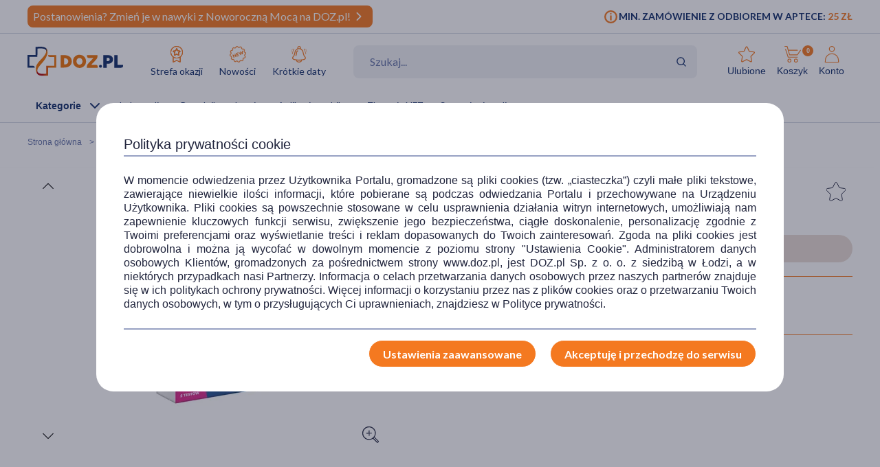

--- FILE ---
content_type: text/css; charset=UTF-8
request_url: https://app.agencjaks.pl/accessmate/a2n766879e/style.css
body_size: 709475
content:
/* Cache generated: 2026-01-06 19:05:48 */
/* cookieMate: Dyslexia Font CSS */
@font-face{font-family:'OpenDyslexic';src:url('[data-uri]') format('woff2'),url('[data-uri]') format('woff');font-weight:normal;font-style:italic;font-display:swap}@font-face{font-family:'OpenDyslexic';src:url('[data-uri]') format('woff2'),url('[data-uri]') format('woff');font-weight:bold;font-style:italic;font-display:swap}@font-face{font-family:'OpenDyslexicAlta';src:url('[data-uri]') format('woff2'),url('[data-uri]') format('woff');font-weight:normal;font-style:italic;font-display:swap}@font-face{font-family:'OpenDyslexicAlta';src:url('[data-uri]') format('woff2'),url('[data-uri]') format('woff');font-weight:normal;font-style:normal;font-display:swap}@font-face{font-family:'OpenDyslexic';src:url('[data-uri]') format('woff2'),url('[data-uri]') format('woff');font-weight:bold;font-style:normal;font-display:swap}@font-face{font-family:'OpenDyslexic';src:url('[data-uri]') format('woff2'),url('[data-uri]') format('woff');font-weight:normal;font-style:normal;font-display:swap}@font-face{font-family:'OpenDyslexicAlta';src:url('[data-uri]') format('woff2'),url('[data-uri]') format('woff');font-weight:bold;font-style:normal;font-display:swap}@font-face{font-family:'OpenDyslexicMono';src:url('[data-uri]') format('woff2'),url('[data-uri]') format('woff');font-weight:normal;font-style:normal;font-display:swap}@font-face{font-family:'OpenDyslexicAlta';src:url('[data-uri]') format('woff2'),url('[data-uri]') format('woff');font-weight:bold;font-style:italic;font-display:swap}
/* cookieMate: Core CSS */
:root{--ks-accessibility-white:#fff;--ks-accessibility-grey:#f9f8f5;--ks-accessibility-light-black:#3a3a3a;--ks-accessibility-black:#1c1c1c;--ks-accessibility-blue:#4120e7;--ks-accessibility-dark:#232323;--ks-accessibility-icon-dark:invert(40%) sepia(0%) saturate(2841%) hue-rotate(141deg) brightness(85%) contrast(76%);--ks-accessibility-icon-white:brightness(0) invert(1);--ks-accessibility-icon-blue:invert(14%) sepia(83%) saturate(7491%) hue-rotate(255deg) brightness(89%) contrast(103%);--ks-accessibility-icon-grey:invert(49%) sepia(0%) saturate(77%) hue-rotate(185deg) brightness(92%) contrast(89%);--ks-accessibility-button-background-hover:#f1efff;--ks-accessibility-button-border-color-hover:#a99af4}@font-face{font-family:"Poppins";font-weight:400;font-style:normal;font-display:swap;src:url("https://app.agencjaks.pl/gfx/font/Poppins/Poppins-Regular.ttf");src:url("https://app.agencjaks.pl/gfx/font/Poppins/Poppins-Regular.ttf") format('truetype')}@font-face{font-family:"Poppins";font-weight:400;font-style:italic;font-display:swap;src:url("https://app.agencjaks.pl/gfx/font/Poppins/Poppins-Italic.ttf");src:url("https://app.agencjaks.pl/gfx/font/Poppins/Poppins-Italic.ttf") format('truetype')}@font-face{font-family:"Poppins";font-weight:500;font-style:normal;font-display:swap;src:url("https://app.agencjaks.pl/gfx/font/Poppins/Poppins-Medium.ttf");src:url("https://app.agencjaks.pl/gfx/font/Poppins/Poppins-Medium.ttf") format('truetype')}@font-face{font-family:"Poppins";font-weight:600;font-style:normal;font-display:swap;src:url("https://app.agencjaks.pl/gfx/font/Poppins/Poppins-SemiBold.ttf");src:url("https://app.agencjaks.pl/gfx/font/Poppins/Poppins-SemiBold.ttf") format('truetype')}.accessibility-widget *{box-sizing:border-box}.accessibility-widget{position:fixed !important;z-index:21474835;bottom:0}.accessibility-button{display:block;position:fixed;bottom:20px;left:20px;padding:1px 6px;outline:none;border:none;opacity:0;background:none !important;z-index:-1;transition:transform 0.3s ease,opacity 1.2s ease-in}.accessibility-button.show{opacity:1;cursor:pointer}.widget-left{left:0}.widget-right{right:0}.accessibility-button:hover{transform:scale(1.1)}.accessibility-menu{display:none;align-items:center;justify-content:space-between;align-self:stretch;flex-wrap:wrap;gap:25px;padding:30px 30px 20px 30px;margin:0;max-height:100vh;max-width:490px;min-width:490px;border-bottom-left-radius:20px;border-top-left-radius:20px;background-color:var(--ks-accessibility-grey);color:var(--ks-accessibility-black);overflow-x:hidden;overflow-y:auto;scroll-behavior:smooth;transition:all 0.6s ease}.accessibility-menu.accessibility-rtl{direction:rtl;border-radius:0;border-bottom-right-radius:20px;border-top-right-radius:20px}.accessibility-menu.accessibility-rtl .accessibility-preheader-block,.accessibility-menu.accessibility-rtl .accessibility-profiles-header,.accessibility-menu.accessibility-rtl .accessibility-option-header,.accessibility-menu.accessibility-rtl .accessibility-header-block,.accessibility-menu.accessibility-rtl .accessibility-profiles-group,.accessibility-menu.accessibility-rtl .reset,.accessibility-menu.accessibility-rtl .accessibility-footer,.accessibility-menu.accessibility-rtl #confirmation-buttons,.accessibility-menu.accessibility-rtl #confirmation-content{flex-direction:row-reverse}.accessibility-menu.accessibility-rtl .accessibility-option-group .accessibility-option button{flex-direction:row-reverse;justify-content:flex-start}.accessibility-menu::-webkit-scrollbar{width:15px}.accessibility-menu::-webkit-scrollbar-thumb{background-color:#d7d7d7;border-radius:10px;border:3px solid transparent;background-clip:content-box}.accessibility-menu::-webkit-scrollbar-track{background-color:transparent;border-radius:8px;background-color:var(--ks-accessibility-white);border:1px solid var(--ks-accessibility-white)}.accessibility-menu.darkmode::-webkit-scrollbar{width:15px}.accessibility-menu.darkmode::-webkit-scrollbar-thumb{background-color:var(--ks-accessibility-light-black);border-radius:10px;border:3px solid transparent;background-clip:content-box}.accessibility-menu.darkmode::-webkit-scrollbar-track{background-color:transparent;border-radius:8px;background-color:var(--ks-accessibility-dark);border:1px solid var(--ks-accessibility-black)}.accessibility-menu.darkmode{background-color:var(--ks-accessibility-dark);color:var(--ks-accessibility-white)}#accessibility-close{background:none;border:none;outline:none;padding:0;cursor:pointer}#accessibility-close:focus{outline:3px solid var(--ks-accessibility-blue)}.accessibility-menu.darkmode #accesibility-close{filter:var(--ks-accessibility-icon-white)}.accessibility-menu .accessibility-preheader-block{display:flex;align-items:center;justify-content:space-between;flex:1;min-width:100%}.accessibility-menu .accessibility-preheader-block label{position:relative;display:block;width:64px;height:32px;background:var(--ks-accessibility-black) !important;border-radius:200px;cursor:pointer}.accessibility-menu .accessibility-preheader-block label:after{content:"";width:22px;height:22px;position:absolute;top:5px;left:6px;background:var(--ks-accessibility-white);border-radius:180px;box-shadow:0 5px 10px rgba(0,0,0,.2)}.accessibility-menu .accessibility-preheader-block input{width:0;height:0;visibility:hidden}.accessibility-menu .accessibility-preheader-block input:checked+label{background:var(--ks-accessibility-white) !important}.accessibility-menu .accessibility-preheader-block input:checked+label:after{left:58px;transform:translateX(-100%);background:linear-gradient(180deg,#777,var(--ks-accessibility-black))}.accessibility-menu .accessibility-preheader-block label,label:after{transition:0.3s}.accessibility-menu .accessibility-preheader-block label:active::after{width:53px}.accessibility-menu .accessibility-preheader-block label .accessibility-darkmode-icons .accessibility-darkmode-icon-sun{position:absolute;left:5px;top:6px;background-image:url(https://app.agencjaks.pl/accessmate/gfx/icons/lightmode.svg);width:20px;height:20px}.accessibility-menu .accessibility-preheader-block label .accessibility-darkmode-icons .accessibility-darkmode-icon-moon{position:absolute;right:8px;top:6px;background-image:url(https://app.agencjaks.pl/accessmate/gfx/icons/darkmode.svg);width:20px;height:20px}.accessibility-menu .accessibility-header-block{display:flex;align-items:center;justify-content:space-between;flex:1;min-width:100%}.accessibility-menu .accessibility-header-block .accessibility-header p{margin:0;color:var(--ks-accessibility-black);font-weight:600;font-size:20px !important;zoom:1 !important;font-family:"Poppins",sans-serif !important;line-height:1 !important;word-spacing:normal !important;letter-spacing:normal !important;transition:all 0.6s ease}.accessibility-menu.darkmode .accessibility-header-block .accessibility-header p{color:var(--ks-accessibility-white)}.accessibility-menu .accessibility-profiles-header,.accessibility-menu .accessibility-option-header{position:relative;display:flex;align-items:center;justify-content:space-between;width:100%}.accessibility-menu .accessibility-profiles-header p,.accessibility-menu .accessibility-option-header p{font-size:18px !important;zoom:1 !important;font-family:"Poppins",sans-serif !important;line-height:1 !important;word-spacing:normal !important;letter-spacing:normal !important;margin:0;color:var(--ks-accessibility-black);transition:all 0.6s ease}.accessibility-menu.darkmode .accessibility-profiles-header p,.accessibility-menu.darkmode .accessibility-option-header p{color:var(--ks-accessibility-white)}.accessibility-menu .accessibility-profiles-group{display:flex;flex-wrap:wrap;align-content:center;justify-content:space-between;width:100%;gap:15px}.accessibility-menu .accessibility-profiles-group .accessibility-profile{position:relative;display:flex;justify-content:center;align-items:center;flex-direction:column}.accessibility-menu .accessibility-profiles-group .accessibility-profile .selected-button{background-color:var(--ks-accessibility-blue) !important;color:var(--ks-accessibility-white) !important}.accessibility-menu .accessibility-profiles-group .accessibility-profile button.selected-button .profile-icon{filter:var(--ks-accessibility-icon-white) !important}.accessibility-menu.darkmode .accessibility-profiles-group .accessibility-profile button.selected-button button .profile-icon{filter:var(--ks-accessibility-icon-white) !important}.accessibility-menu.darkmode .accessibility-profiles-group .accessibility-profile button .profile-icon{filter:var(--ks-accessibility-icon-grey)}.accessibility-menu .accessibility-profiles-group .accessibility-profile button{display:flex;align-items:center;justify-content:center;flex-direction:column;width:125px;height:100px;padding:10px 0;gap:10px;border-radius:10px;font-size:14px !important;font-family:"Poppins",sans-serif !important;font-weight:400;line-height:1.1 !important;background-color:var(--ks-accessibility-white);border:1px solid var(--ks-accessibility-white);text-transform:none !important;letter-spacing:normal !important;max-height:100px;min-height:100px;color:var(--ks-accessibility-black);transition:all 0.6s ease;cursor:pointer}.accessibility-menu.darkmode .accessibility-profiles-group .accessibility-profile button{background-color:var(--ks-accessibility-black);color:var(--ks-accessibility-white);transition:all 0.6s ease}.accessibility-menu .accessibility-option-group{display:flex;justify-content:flex-start;flex-direction:column;align-items:center;gap:10px;width:100%}.accessibility-menu .accessibility-option-group .accessibility-option{width:100%}.accessibility-menu.darkmode .accessibility-option-group .accessibility-option button{background-color:var(--ks-accessibility-black) !important;color:var(--ks-accessibility-white) !important;transition:all 0.6s ease}.accessibility-menu.darkmode .accessibility-option-group .accessibility-option button.selected-button .icon{filter:var(--ks-accessibility-icon-white);transition:all 0.6s ease}.accessibility-menu.darkmode .accessibility-option-group .accessibility-option button .icon{filter:var(--ks-accessibility-icon-dark);transition:all 0.6s ease}.accessibility-menu .accessibility-option-group .accessibility-option button{position:relative;display:flex;align-items:center;justify-content:flex-start;gap:10px;padding:0 15px;width:100%;height:45px;min-height:45px;text-transform:none;letter-spacing:normal !important;border-radius:10px;font-size:14px !important;font-weight:400;font-family:"Poppins",sans-serif !important;background-color:var(--ks-accessibility-white);border:1px solid var(--ks-accessibility-white);color:var(--ks-accessibility-black);transition:all 0.6s ease;cursor:pointer}.accessibility-menu .accessibility-option-group .accessibility-option button .icon{margin:0}.accessibility-menu .accessibility-option-group .accessibility-option button.selected-button .icon{filter:var(--ks-accessibility-icon-blue)}.accessibility-menu:not(.darkmode) .accessibility-option-group .accessibility-option button:hover,.accessibility-menu:not(.darkmode) .accessibility-profiles-group .accessibility-profile button:hover{background-color:var(--ks-accessibility-button-background-hover);border:1px solid var(--ks-accessibility-button-border-color-hover);transition:all 0.6s ease}.accessibility-menu.darkmode .accessibility-option-group .accessibility-option button:hover,.accessibility-menu.darkmode .accessibility-profiles-group .accessibility-profile button:hover{background-color:#444 !important;transition:all 0.6s ease}.fontSize-step1{right:100px !important}.fontSize-step2{right:75px !important}.fontSize-step3{right:50px !important}.screenReader-step1{right:125px !important}.screenReader-step2{right:100px !important}.screenReader-step3{right:75px !important}.screenReader-step4{right:50px !important}.accessibility-menu .accessibility-option-group .accessibility-option button .steps .step:first-child{position:absolute;right:75px;border-radius:20px}.accessibility-menu .accessibility-option-group .accessibility-option button .steps .step{display:flex;position:absolute;right:50px;width:17px;height:3px;background-color:#440cff !important}.accessibility-menu.darkmode .accessibility-footer{background-color:var(--ks-accessibility-dark);color:var(--ks-accessibility-white)}.accessibility-footer{display:flex;align-items:center;justify-content:space-between;width:100%;background-color:var(--ks-accessibility-grey);color:var(--ks-accessibility-black);transition:all 0.6s ease}.accessibility-menu.accessibility-rtl .accessibility-footer .accessibility-form{display:flex;flex-direction:column;justify-content:center;align-items:flex-end;line-height:1.5}.accessibility-menu .accessibility-footer .accessibility-form{display:flex;flex-direction:column;justify-content:center;align-items:flex-start}.accessibility-menu.darkmode .accessibility-footer .accessibility-form a{color:var(--ks-accessibility-grey) !important}.accessibility-footer .accessibility-form a{font-family:"Poppins",sans-serif !important;color:var(--ks-accessibility-black);opacity:.75;text-decoration:none !important;font-size:14px !important;text-align:left !important;transition:all 0.6s ease;opacity:.75;transition:opacity 0.6s ease,color 0.4s ease;cursor:pointer}.accessibility-menu.darkmode .accessibility-footer .accessibility-form a:hover,.accessibility-footer .accessibility-form a:hover{color:var(--ks-accessibility-blue) !important;opacity:1}.accessibility-menu.darkmode .accessibility-footer .accessibility-logo #accessibility-logo-link{display:block;background-image:url(https://app.agencjaks.pl/accessmate/gfx/icons/accessmate-black.svg) !important;width:140px;height:34px;background-size:cover;transition:all 0.6s ease}.accessibility-menu .accessibility-footer .accessibility-logo #accessibility-logo-link{display:block;background-image:url(https://app.agencjaks.pl/accessmate/gfx/icons/accessmate-white.svg) !important;width:108px;height:25px;background-size:cover;transition:all 0.6s ease}.accessibility-menu .reset{display:flex;justify-content:center;align-items:center;gap:20px;background-color:var(--ks-accessibility-blue) !important;color:var(--ks-accessibility-white) !important;height:100%;width:100%;padding:.8em;border-radius:10px;border:none;font-size:16px !important;letter-spacing:0.5px !important;font-weight:500;font-family:"Poppins",sans-serif !important;text-transform:none !important;min-height:100%;cursor:pointer;transition:opacity 0.6s ease}.accessibility-menu .reset:hover{opacity:0.8}.accessibility-hide-widget{border:none;color:var(--ks-accessibility-black) !important;background:none !important;cursor:pointer;font-size:14px !important;font-family:"Poppins",sans-serif !important;font-weight:400;transition:color 0.6s ease;opacity:.75;line-height:normal !important;padding:0 !important;text-transform:none !important;letter-spacing:normal !important;transition:opacity 0.6s ease,color 0.4s ease}.accessibility-menu.darkmode .accessibility-hide-widget{color:var(--ks-accessibility-white) !important;transition:color 0.6s ease}.accessibility-hide-widget:hover,.accessibility-menu.darkmode .accessibility-hide-widget:hover{color:var(--ks-accessibility-blue) !important;opacity:1}.selected-button{background-color:var(--ks-accessibility-white) !important;color:var(--ks-accessibility-blue) !important;box-shadow:0 6px 20px -5px rgba(0,0,0,.28)}.selected-icon{visibility:hidden;opacity:0}.selected-button .selected-icon{background-image:url(https://app.agencjaks.pl/accessmate/gfx/icons/checked.svg);position:absolute;right:15px;width:16px;height:16px;background-repeat:no-repeat;visibility:visible;opacity:1}.profile-icon{width:24px;height:24px;transition:all 0.6s ease}.accessibility-menu .reset .icon{width:16px;height:16px}.accessibility-option .icon,#accessibility-close.icon,#accessibility-button .icon{display:inline-block;width:22px;height:22px;background-size:cover;transition:all 0.6s ease}#accessibility-button .icon{background-image:url(https://app.agencjaks.pl/accessmate/gfx/icons/accessibility.svg);width:52px;height:52px;margin:0}#change-contrast .icon{background-image:url(https://app.agencjaks.pl/accessmate/gfx/icons/contrast.svg)}#change-greyscale .icon{background-image:url(https://app.agencjaks.pl/accessmate/gfx/icons/greyscale.svg)}#toggle-font-size .icon{background-image:url(https://app.agencjaks.pl/accessmate/gfx/icons/font.svg)}#change-saturation .icon{background-image:url(https://app.agencjaks.pl/accessmate/gfx/icons/saturate.svg)}#change-line-height .icon{background-image:url(https://app.agencjaks.pl/accessmate/gfx/icons/line-height.svg)}#change-word-space .icon{background-image:url(https://app.agencjaks.pl/accessmate/gfx/icons/word-spacing.svg)}#toggle-font .icon{background-image:url(https://app.agencjaks.pl/accessmate/gfx/icons/friendly-font.svg)}#toggle-animations .icon{background-image:url(https://app.agencjaks.pl/accessmate/gfx/icons/pause.svg)}#toggle-animations.selected-button .icon{background-image:url(https://app.agencjaks.pl/accessmate/gfx/icons/play.svg)}#toggle-images .icon{background-image:url(https://app.agencjaks.pl/accessmate/gfx/icons/image-slash.svg)}#toggle-images.selected-button .icon{background-image:url(https://app.agencjaks.pl/accessmate/gfx/icons/images.svg)}#toggle-cursor .icon{background-image:url(https://app.agencjaks.pl/accessmate/gfx/icons/cursor.svg)}#toggle-shine-links .icon{background-image:url(https://app.agencjaks.pl/accessmate/gfx/icons/link.svg)}#toggle-shine-headers .icon{background-image:url(https://app.agencjaks.pl/accessmate/gfx/icons/header.svg)}#toggle-shine-links.selected-button .icon{background-image:url(https://app.agencjaks.pl/accessmate/gfx/icons/link-slash.svg)}#toggle-screen-reader .icon{background-image:url(https://app.agencjaks.pl/accessmate/gfx/icons/screen-reader.svg)}#accessibility-close .icon{display:block;background:none !important;background-image:url(https://app.agencjaks.pl/accessmate/gfx/icons/close.svg) !important;width:26px;height:26px;margin:0;transition:all 0.6s ease}.accessibility-menu.darkmode #accessibility-close .icon{filter:var(--ks-accessibility-icon-white)}#change-text-align .icon{background-image:url(https://app.agencjaks.pl/accessmate/gfx/icons/text-left.svg)}#reset .icon{background-image:url(https://app.agencjaks.pl/accessmate/gfx/icons/reset.svg);filter:var(--ks-accessibility-icon-white)}#adhd .profile-icon{background-image:url(https://app.agencjaks.pl/accessmate/gfx/icons/adhd.svg)}#epilepsy .profile-icon{background-image:url(https://app.agencjaks.pl/accessmate/gfx/icons/brain.svg)}#eyeDisorder .profile-icon{background-image:url(https://app.agencjaks.pl/accessmate/gfx/icons/eye.svg)}#dyslexia .profile-icon{background-image:url(https://app.agencjaks.pl/accessmate/gfx/icons/dyslexia.svg)}#colorBlind .profile-icon{background-image:url(https://app.agencjaks.pl/accessmate/gfx/icons/color-blind.svg)}#blindness .profile-icon{background-image:url(https://app.agencjaks.pl/accessmate/gfx/icons/voice.svg)}.accessibility-menu #confirmation-dialog{display:none;justify-content:center;align-items:center;flex-direction:column;background-color:var(--ks-accessibility-grey);color:var(--ks-accessibility-black);border:none;box-shadow:5px 0 30px rgba(0,0,0,.2);width:320px;height:250px;padding:30px;border-radius:10px}.accessibility-menu.darkmode #confirmation-dialog{background-color:var(--ks-accessibility-dark);color:var(--ks-accessibility-white);border:2px solid var(--ks-accessibility-black)}.accessibility-menu #confirmation-content{display:flex;direction:ltr;font-size:16px !important;zoom:1 !important;font-family:"Poppins",sans-serif !important;font-weight:400}#confirmation-buttons{display:flex;justify-content:space-between;align-items:center;width:100%;gap:40px}#confirmation-dialog #confirm-yes,#confirmation-dialog #confirm-no{display:flex;justify-content:center;align-items:center;gap:20px;height:100%;width:100px;padding:.8em;background:none !important;border-radius:10px;border:none;font-size:16px !important;letter-spacing:0.5px !important;font-weight:500;font-family:"Poppins",sans-serif !important}#confirmation-dialog #confirm-yes{border:2px solid #28a745;color:#28a745;transition:all 0.3s ease}#confirmation-dialog #confirm-no{border:2px solid#F44336;color:#f44336;transition:all 0.3s ease}#confirmation-dialog #confirm-yes:hover{background:#28a745 !important;color:var(--ks-accessibility-white)}#confirmation-dialog #confirm-no:hover{background:#f44336 !important;color:var(--ks-accessibility-white)}@media (max-width:500px){.accessibility-menu{padding:15px;max-height:90vh;min-width:calc(100vw - 12px)}.accessibility-menu .accessibility-footer .accessibility-logo #accessibility-logo-link{width:140px;height:34px}.accessibility-menu .accessibility-profiles-group{gap:10px;justify-content:space-evenly}.accessibility-menu .accessibility-profiles-group .accessibility-profile button{width:42vw;height:100px;padding:0 10px;gap:5px}.accessibility-menu.darkmode::-webkit-scrollbar,.accessibility-menu::-webkit-scrollbar{width:10px}.screenReader-step1,.screenReader-step2,.screenReader-step3,.screenReader-step4{opacity:0 !important}}@media (max-width:420px){.accessibility-menu{padding:10px;border-radius:0;max-width:100vw}.accessibility-menu .reset{gap:5px;font-size:14px !important}.accessibility-menu .accessibility-option-group .accessibility-option button .steps .step:first-child{right:64px}.accessibility-menu .accessibility-option-group .accessibility-option button .steps .step{right:40px}.accessibility-menu .accessibility-option-group .accessibility-option button{padding:0 5px;font-size:13px !important;gap:5px}.accessibility-menu .reset .icon{min-width:16px;min-height:16px}#change-word-space .steps .wordSpace-step1,#change-word-space .steps .wordSpace-step2{opacity:0 !important}}@media (max-width:364px){.accessibility-menu{padding:5px 10px 5px 5px}.accessibility-menu .accessibility-header-block .accessibility-header p{font-size:16px !important}.accessibility-menu .accessibility-profiles-header p,.accessibility-menu .accessibility-option-header p{font-size:16px !important}}.default-contrast{filter:contrast(100%)}.large-contrast{filter:contrast(200%)}.negative-contrast{filter:invert(1)}.saturation-small{filter:saturate(50%)}.saturation-large{filter:saturate(4)}.greyscale-large{filter:grayscale(2)}.text-align-default{text-align:left}.text-align-center{text-align:center !important}.text-align-right{text-align:right !important}.hidden-image{opacity:0 !important}.animations-stopped{animation-duration:0ms !important;transition-duration:0ms !important}.shined-link{text-decoration:underline !important;color:rgb(255,255,0) !important;fill:rgb(255,255,0) !important;background-color:#000 !important;background:radial-gradient(black,black);font-weight:700}.shined-header{color:rgb(255,4,0) !important;background-color:#ffffff !important;background:radial-gradient(rgb(255,255,255),rgb(255,255,255));font-weight:700}.cursor-line{background:#000;height:2px;position:fixed;width:100%;pointer-events:none;z-index:2147483645}.dark-area{background:rgba(0,0,0,.5);position:fixed;width:100%;pointer-events:none;z-index:21474836}.line-top{top:-50px}.line-bottom{top:50px}.dark-above{top:0;height:50px}.dark-below{top:50px;bottom:0}.basic-font{font-family:Arial,sans-serif !important}.custom-font{font-family:"OpenDyslexic" !important}* body.basic-font,body.basic-font,body.basic-font h1,body.basic-font h2,body.basic-font h3,body.basic-font h4,body.basic-font h5,body.basic-font h6,body.basic-font p,body.basic-font div,body.basic-font ul,body.basic-font li,body.basic-font a,body.basic-font button{font-family:Arial,sans-serif !important}* body.custom-font,body.custom-font,body.custom-font h1,body.custom-font h2,body.custom-font h3,body.custom-font h4,body.custom-font h5,body.custom-font h6,body.custom-font p,body.custom-font div,body.custom-font ul,body.custom-font li,body.custom-font a,body.custom-font button{font-family:"OpenDyslexic" !important}body.text-align-center .toright{text-align:center !important}body.text-align-right .toright{text-align:right !important}body.text-align-center .center{text-align:center !important}body.text-align-right .center{text-align:right !important}@media (max-width:992px){#adhdd,#toggle-cursor,.adhd-profile-accessmate{display:none !important;visibility:hidden}.accessibility-profiles-group{gap:10px !important;justify-content:flex-start !important}}
/* cookieMate: Custom CSS */
:root{--ks-accessibility-main:#315e17;--ks-accessibility-main-hover:#EAECF3}@media screen and (max-width:560px){.accessibility-button{left:15px;bottom:90px}}

--- FILE ---
content_type: image/svg+xml
request_url: https://www.doz.pl/skin/assets/bundle/default/images/svg/promo-arrow.svg
body_size: -9
content:
<svg width="8" height="14" viewBox="0 0 8 14" fill="none" xmlns="http://www.w3.org/2000/svg">
<path d="M1 1L7 7L1 13" stroke="white" stroke-width="2" stroke-linecap="round" stroke-linejoin="round"/>
</svg>


--- FILE ---
content_type: image/svg+xml
request_url: https://www.doz.pl/skin/assets/bundle/default/images/svg/new.svg
body_size: 1786
content:
<?xml version="1.0" encoding="UTF-8"?>
<svg id="Warstwa_1" data-name="Warstwa 1" xmlns="http://www.w3.org/2000/svg" viewBox="0 0 81 80.99">
  <defs>
    <style>
      .cls-1, .cls-2 {
        fill: #f47920;
      }

      .cls-2 {
        stroke: #f47920;
        stroke-miterlimit: 10;
        stroke-width: .99px;
      }
    </style>
  </defs>
  <path class="cls-1" d="m37.79,51.58c-.24,0-.47-.05-.69-.14-.44-.18-.79-.54-.98-.98l-5.37-12.96c-.38-.92.06-1.98.98-2.36l7.25-3c.91-.38,1.98.05,2.36.98.38.92-.06,1.98-.98,2.36l-5.58,2.31,3.99,9.62,5.57-2.31c.92-.38,1.98.05,2.36.98.38.92-.06,1.98-.98,2.36l-7.25,3c-.22.09-.46.14-.69.14Z"/>
  <path class="cls-1" d="m35.1,45.1c-.71,0-1.38-.42-1.67-1.12-.38-.92.06-1.98.98-2.36l7.25-3c.92-.38,1.98.05,2.36.98.38.92-.06,1.98-.98,2.36l-7.25,3c-.23.09-.46.14-.69.14Z"/>
  <path class="cls-1" d="m21.44,58.35c-.71,0-1.38-.42-1.67-1.12l-5.37-12.97c-.29-.71-.11-1.54.48-2.05.57-.51,1.41-.6,2.09-.22l10.89,6.18-3.35-8.1c-.38-.92.06-1.98.98-2.36.93-.38,1.98.06,2.36.98l5.37,12.96c.29.71.11,1.54-.48,2.05s-1.42.6-2.09.22l-10.89-6.18,3.36,8.1c.38.92-.06,1.98-.98,2.36-.23.09-.46.14-.69.14Z"/>
  <path class="cls-1" d="m54.96,44.46c-.52,0-1.02-.22-1.38-.63l-9.58-11.21c-.65-.76-.56-1.9.2-2.55.76-.64,1.9-.56,2.55.2l5.97,6.99-.72-9.16c-.06-.78.39-1.51,1.11-1.81.72-.3,1.55-.1,2.07.49l5.98,6.99-.72-9.17c-.08-1,.67-1.87,1.66-1.94.97-.08,1.87.67,1.94,1.66l1.15,14.7c.06.78-.39,1.51-1.11,1.81-.72.3-1.55.1-2.07-.49l-5.98-6.99.72,9.17c.06.78-.39,1.51-1.11,1.81-.22.09-.46.14-.69.14Z"/>
  <g id="Group_1531" data-name="Group 1531">
    <path class="cls-2" d="m44.86,80.5c-.59,0-1.19-.08-1.77-.23-1.79-.47-3.34-1.66-4.26-3.27-1.07-1.87-3.47-2.53-5.33-1.46-.31.17-.59.39-.85.65-2.68,2.71-7.08,2.73-9.8.05-1.31-1.3-2.06-3.11-2.05-4.95,0-1.05-.4-2.03-1.13-2.78-.73-.74-1.71-1.16-2.76-1.16-.25-.03-.71.04-1.05.14-3.68,1-7.5-1.17-8.51-4.86-.49-1.78-.23-3.72.7-5.32,1.09-1.86.46-4.26-1.4-5.35-.31-.18-.64-.32-.98-.41-3.69-.97-5.91-4.76-4.94-8.46.47-1.79,1.66-3.34,3.27-4.26,1.88-1.07,2.53-3.46,1.46-5.34-.18-.31-.39-.59-.65-.84-2.72-2.69-2.74-7.08-.05-9.8,1.29-1.31,3.09-2.05,4.92-2.05h.05c1.04,0,2.01-.4,2.75-1.13.74-.73,1.16-1.72,1.16-2.76,0-.35-.05-.71-.14-1.06-.49-1.78-.25-3.65.66-5.25.91-1.61,2.4-2.76,4.19-3.25,1.78-.49,3.72-.23,5.33.7,1.87,1.09,4.27.46,5.35-1.41.18-.31.31-.64.4-.98h0c.97-3.69,4.77-5.91,8.46-4.94,1.79.47,3.34,1.66,4.25,3.26.52.91,1.36,1.56,2.37,1.84,1.01.28,2.07.14,2.97-.37.31-.18.6-.4.84-.64,1.31-1.32,3.04-2.05,4.89-2.05,1.82.09,3.59.7,4.91,2.01,1.31,1.3,2.06,3.11,2.05,4.95-.01,2.16,1.73,3.92,3.89,3.93h.02c.35,0,.7-.05,1.04-.14,1.78-.49,3.65-.25,5.26.67,1.61.92,2.76,2.41,3.25,4.19.49,1.79.23,3.72-.7,5.32-.53.9-.67,1.95-.4,2.97s.91,1.86,1.82,2.39c.31.18.63.31.98.41,1.79.47,3.29,1.61,4.22,3.2.94,1.6,1.19,3.46.72,5.25-.47,1.79-1.66,3.34-3.27,4.26-1.87,1.07-2.53,3.47-1.46,5.34.18.31.39.59.65.84,2.71,2.69,2.73,7.08.05,9.8-1.3,1.31-3.21,1.98-4.95,2.05,0,0-.02,0-.03,0-2.15,0-3.9,1.74-3.91,3.89,0,.35.05.71.14,1.06,1.01,3.68-1.17,7.5-4.85,8.5-1.79.49-3.73.23-5.32-.7-.9-.52-1.95-.67-2.97-.41-1.01.27-1.86.91-2.39,1.81-.18.31-.32.64-.41.98-.47,1.79-1.61,3.29-3.2,4.22-1.07.63-2.27.95-3.48.95Zm-9.44-8.48c2.41,0,4.75,1.26,6.03,3.49.52.91,1.4,1.58,2.41,1.85,1.01.26,2.07.12,2.97-.41.9-.53,1.55-1.38,1.81-2.39.16-.61.4-1.2.72-1.74.93-1.59,2.43-2.73,4.22-3.2,1.79-.47,3.66-.21,5.25.72.9.53,2,.67,3.01.4,2.08-.57,3.31-2.73,2.74-4.81-.17-.62-.25-1.25-.25-1.87.03-3.82,3.09-7,6.97-6.88h.02c1.03,0,2.05-.42,2.78-1.16,1.52-1.53,1.51-4.02-.02-5.54-.45-.44-.83-.94-1.14-1.49-1.89-3.32-.73-7.56,2.58-9.45.91-.52,1.58-1.4,1.85-2.41.27-1.01.12-2.06-.41-2.97-.53-.9-1.37-1.54-2.39-1.81-.61-.16-1.2-.4-1.74-.72-1.59-.93-2.73-2.43-3.2-4.22s-.22-3.66.72-5.25c.53-.9.67-2,.4-3.01-.27-1.01-.93-1.85-1.84-2.37-.91-.52-1.97-.65-2.97-.38-.61.17-1.26.25-1.88.25-3.82-.02-6.9-3.15-6.89-6.96,0-1.04-.42-2.06-1.16-2.8-.74-.73-1.72-1.13-2.76-1.13h-.02c-1.04,0-2.03.42-2.76,1.16-.44.44-.94.83-1.49,1.14-1.61.92-3.47,1.15-5.26.67-1.79-.49-3.27-1.64-4.19-3.25-.52-.9-1.4-1.58-2.41-1.84-2.09-.55-4.23.7-4.78,2.79h0c-.16.61-.4,1.19-.71,1.73-1.93,3.3-6.18,4.42-9.48,2.49-.91-.53-2.01-.67-3.01-.4-1.01.28-1.85.93-2.37,1.84-.52.91-.65,1.96-.37,2.97.16.62.25,1.24.24,1.86-.01,1.85-.74,3.59-2.05,4.89-1.32,1.3-3.11,2.03-4.91,2h-.02c-1.04,0-2.05.42-2.78,1.16-1.52,1.53-1.51,4.02.03,5.53.45.44.83.94,1.15,1.5,1.89,3.32.73,7.56-2.59,9.44-.91.52-1.58,1.39-1.84,2.41-.55,2.09.7,4.23,2.79,4.78.6.16,1.19.4,1.73.72,3.3,1.93,4.41,6.18,2.49,9.47-.52.9-.67,2-.39,3.01.57,2.08,2.72,3.31,4.81,2.74.61-.16,1.27-.21,1.86-.24,1.85,0,3.59.74,4.89,2.05,1.3,1.32,2.01,3.06,2,4.91,0,1.04.42,2.07,1.16,2.8,1.53,1.52,4.02,1.51,5.54-.03.45-.45.95-.84,1.5-1.15,1.08-.61,2.25-.91,3.41-.91Z"/>
  </g>
</svg>

--- FILE ---
content_type: application/javascript
request_url: https://app.agencjaks.pl/accessmate/init.js
body_size: 18111
content:
const _0x3fcedc=_0x35e2;(function(_0x559c99,_0x4490a4){const _0x1b4b74=_0x35e2,_0x22f1f3=_0x559c99();while(!![]){try{const _0x5ab297=parseInt(_0x1b4b74(0x139))/0x1*(parseInt(_0x1b4b74(0xb8))/0x2)+parseInt(_0x1b4b74(0xcd))/0x3+-parseInt(_0x1b4b74(0xbd))/0x4*(-parseInt(_0x1b4b74(0x167))/0x5)+-parseInt(_0x1b4b74(0x121))/0x6*(parseInt(_0x1b4b74(0x1e8))/0x7)+-parseInt(_0x1b4b74(0x14e))/0x8+-parseInt(_0x1b4b74(0x161))/0x9+-parseInt(_0x1b4b74(0x1d5))/0xa;if(_0x5ab297===_0x4490a4)break;else _0x22f1f3['push'](_0x22f1f3['shift']());}catch(_0x485aab){_0x22f1f3['push'](_0x22f1f3['shift']());}}}(_0x7204,0x645e0));const langAccessMate=window[_0x3fcedc(0x14b)]?.[_0x3fcedc(0xce)]??{};let screenReaderState=localStorage[_0x3fcedc(0x1a7)](_0x3fcedc(0x180))||_0x3fcedc(0xc3),readingRateState=localStorage[_0x3fcedc(0x1a7)](_0x3fcedc(0x136))||_0x3fcedc(0x187),readingRate=readingRateState===_0x3fcedc(0x187)?0.75:0x1,isScreenReaderEnabled=localStorage[_0x3fcedc(0x1a7)](_0x3fcedc(0x180))===_0x3fcedc(0xf3)?!![]:![],polishVoice=null,currentReadingElement=null;const storedReadingRate=localStorage[_0x3fcedc(0x1a7)](_0x3fcedc(0x128));storedReadingRate&&(readingRate=parseFloat(storedReadingRate));let lineTop,lineBottom,darkAbove,darkBelow,ctrlPressed=![],openedMenu=![];const fontSizeStates=[_0x3fcedc(0x1a5),_0x3fcedc(0x1b6),_0x3fcedc(0xba),_0x3fcedc(0x196)];let currentFontSizeState=0x0;const contrastStates=[_0x3fcedc(0x11e),_0x3fcedc(0x10d),'negative-contrast'];let currentContrastState=0x0;function _0x7204(){const _0x1f2355=['0.2','ariaLabel.options.profiles.adhd.off','line-height-large','aria-label','increment','SLOW_SPEED','.32em','target','#colorBlind','lang','nextValidDate','options.cursor.default','accessmate\x20licences\x20error','options.images.on','#accessibility-close','options.font.dyslexic','[style*=\x22background(\x22],\x20[style*=\x22background-image(\x22]','opacity','\x0a\x09\x09','a:not(#accessibility-logo-link)','fontSize-large','\x0a\x09\x09<span\x20class=\x22steps\x22>\x0a\x09\x09\x09<span\x20class=\x22step\x20lineHeight-step1\x20lineHeight-step\x22\x20style=\x22opacity:','options.fontSize.default','cursor-line','error','hidden-image','options.wordSpacing.medium','text-align-default','DOMContentLoaded','epilepsyButtonState','contains','greyscale','innerHTML','blur','saturate-small','fontSize-default','\x0a\x20\x20\x20\x20\x20\x20\x20\x20\x20\x20\x20\x20<span\x20class=\x22selected-icon\x22></span>\x0a\x20\x20\x20\x20\x20\x20\x20\x20\x20\x20\x20\x20<span\x20class=\x22icon\x22></span>\x0a\x20\x20\x20\x20\x20\x20\x20\x20\x20\x20\x20\x20','getItem','dark-below','focus','span','#eyeDisorder','setAttribute','eyeDisorderButtonState','options.contrast.large','dark-area','ariaLabel.options.fontSize.semimedium','ariaLabel.options.contrast.large','textAlign','cookie','aria-describedby','interactive','fontSize-semimedium','block','text','options.textAlign.default','shined-header','ariaLabel.options.saturation.small','#change-greyscale','\x22></span>\x0a\x09\x09\x09<span\x20class=\x22step\x20fontSize-step3\x20fontSize-step\x22\x20style=\x22opacity:\x20','line-bottom','\x0a\x20\x20\x20\x20\x20\x20\x20\x20<span\x20class=\x22steps\x22>\x0a\x20\x20\x20\x20\x20\x20\x20\x20\x20\x20\x20\x20<span\x20class=\x22step\x20fontSize-step1\x20fontSize-step\x22\x20style=\x22opacity:\x20','\x22></span>\x0a\x20\x20\x20\x20\x20\x20\x20\x20\x20\x20\x20\x20<span\x20class=\x22step\x20cursor-step\x22\x20id=\x22cursorStep2\x22\x20style=\x22opacity:\x20','\x22></span>\x0a\x09\x09\x09<span\x20class=\x22step\x20wordSpace-step2\x20wordSpace-step\x22\x20style=\x22opacity:','#confirm-yes','#toggle-font-size','add','word-space-large','getDate','options.lineHeight.default','font-size','setDate','.wordSpace-step','line-height-default','\x22></span>\x0a\x09\x09\x09<span\x20class=\x22step\x20saturate-step\x22\x20id=\x22saturationStep1\x22\x20style=\x22opacity:\x20','innerText','options.animations.on','options.saturation.large','pointer','clientY','#accessibility-button','getMonth','steps','279580NMszyG','from','ariaLabel.options.profiles.colorBlind.off','options.headers.off','\x22></span>\x0a\x09\x09</span>','keydown','IMG','darkmode','false','\x0a\x09\x09<span\x20class=\x22steps\x22>\x0a\x09\x09<span\x20class=\x22step\x20lineHeight-step1\x20lineHeight-step\x22></span>\x0a\x09\x09<span\x20class=\x22step\x20lineHeight-step2\x20lineHeight-step\x22></span>\x0a\x09\x09</span>','<span\x20class=\x22icon\x22></span>\x0a\x09\x09\x09Skala\x20szarości','#reset','#dyslexia','ariaLabel.options.profiles.epilepsy.off','currentFont','#accessibility-logo-link','ariaLabel','Enter','.36em','14798KGtJBs','BUTTON','split','cursor-default','\x0a\x09\x09<span\x20class=\x22steps\x22>\x0a\x09\x09\x09<span\x20class=\x22step\x20fontSize-step1\x20fontSize-step\x22\x20style=\x22opacity:\x20','title','find','touchmove','ariaLabel.options.wordSpacing.large','some','options.lineHeight.medium','options.saturation.small','line-top','removeEventListener','saturation-large','default','alt','options.lineHeight.large','appendChild','ariaLabel.options.font.default','options.font.arial','cursor-adhd','url(\x22https://app.agencjaks.pl/accessmate/gfx/icons/ks-cursor.svg\x22),auto','imagesHidden','.lineHeight-step','\x0a\x09\x09\x09<span\x20class=\x22icon\x22></span>\x0a\x09\x09\x09','url(\x22https://app.agencjaks.pl/accessmate/gfx/icons/ks-cursor.svg\x22),pointer',';\x20path=/','\x0a\x09\x09\x09','startsWith','filter','key','options.greyscale','body','word-space-medium','#adhd','complete','lineHeight','#hide-widget-button','flex','accessmate\x20loaded','Tab','#change-saturation','ariaLabel.options.greyscale','padStart','maxTouchPoints','change','#accessibility-report-problem','options.wordSpacing.default','\x0a\x09\x09\x09<span\x20class=\x22selected-icon\x22></span>\x0a\x09\x09\x09<span\x20class=\x22icon\x22></span>\x20','ariaLabel.options.headers.on','<span\x20class=\x22selected-icon\x22></span><span\x20class=\x22icon\x22></span>\x20','<span\x20class=\x22icon\x22></span>\x20','ariaLabel.options.profiles.blindness.off','\x20\x20\x0a\x09\x09\x09<span\x20class=\x22steps\x22>\x0a\x09\x09\x09\x09<span\x20class=\x22step\x20screenReader-step1\x20screenReader-step\x22></span>\x0a\x09\x09\x09\x09<span\x20class=\x22step\x20screenReader-step2\x20screenReader-step\x22></span>\x0a\x09\x09\x09\x09<span\x20class=\x22step\x20screenReader-step3\x20screenReader-step\x22></span>\x0a\x09\x09\x09\x09<span\x20class=\x22step\x20screenReader-step4\x20screenReader-step\x22></span>\x0a\x09\x09\x09</span>','#fontStep1','options.fontSize.medium','GET','preventDefault','.screenReader-step3','indexOf','\x0a\x09<span\x20class=\x22steps\x22>\x0a\x09<span\x20class=\x22step\x20font-step\x22\x20id=\x22fontStep1\x22></span>\x0a\x09<span\x20class=\x22step\x20font-step\x22\x20id=\x22fontStep2\x22></span>\x0a\x09</span>','1539046aOonvi','.24em','fontSize-medium','ariaLabel.options.fontSize.medium','headersShined','288436dezSPy','remove','hostname','rate','40px','speech.screenReader.off','OFF','#toggle-font','touches','getComputedStyle','options.contrast.negative','ariaLabel.options.cursor.adhd','\x20\x20\x20\x20\x0a\x09\x09\x09\x09<span\x20class=\x22steps\x22>\x0a\x09\x09\x09\x09\x09<span\x20class=\x22step\x20screenReader-step1\x20screenReader-step\x22></span>\x0a\x09\x09\x09\x09\x09<span\x20class=\x22step\x20screenReader-step2\x20screenReader-step\x22></span>\x0a\x09\x09\x09\x09\x09<span\x20class=\x22step\x20screenReader-step3\x20screenReader-step\x22></span>\x0a\x09\x09\x09\x09\x09<span\x20class=\x22step\x20screenReader-step4\x20screenReader-step\x22></span>\x20\x0a\x09\x09\x09\x09</span>','ariaLabel.options.profiles.blindness.on','getAttribute','VERY_FAST_SPEED','2171046iLLHnH','texts','\x0a\x09\x09<span\x20class=\x22steps\x22>\x0a\x09\x09\x09<span\x20class=\x22step\x20textAlign-step1\x20textAlign-step\x22\x20style=\x22opacity:','ariaLabel.options.lineHeight.large','line-height-medium','fontSize','ariaLabel.options.links.on','onend','button,\x20a,\x20input[type=\x22button\x22],\x20input[type=\x22submit\x22]','300','forEach','btnContent','saturation-small','basic-font','ariaLabel.options.screenReader.normal','options.textAlign.right','arial','readyState','speech.screenReader.slow','classList','\x22></span>\x0a\x09\x09\x09<span\x20class=\x22step\x20lineHeight-step2\x20lineHeight-step\x22\x20style=\x22opacity:','\x0a\x09\x09<span\x20class=\x22icon\x22></span>\x0a\x09\x09','ariaLabel.options.profiles.adhd.on','not-readable','options.links.on','show','\x22></span>\x0a\x20\x20\x20\x20\x20\x20\x20\x20</span>','\x0a\x20\x20\x20\x20\x20\x20\x20\x20<span\x20class=\x22steps\x22>\x0a\x20\x20\x20\x20\x20\x20\x20\x20\x20\x20\x20\x20<span\x20class=\x22step\x20contrast-step1\x20contrast-step\x22\x20style=\x22opacity:\x20','1200','letterSpacing','\x0a\x09\x09\x09<span\x20class=\x22selected-icon\x22></span>\x0a\x09\x09\x09<span\x20class=\x22icon\x22></span>\x0a\x09\x09\x09','ariaLabel.options.profiles.eyeDisorder.on','getFullYear','\x0a\x09\x09<span\x20class=\x22icon\x22></span>\x20','\x0a\x09\x09<span\x20class=\x22steps\x22>\x0a\x09\x09\x09<span\x20class=\x22step\x20wordSpace-step1\x20wordSpace-step\x22\x20style=\x22opacity:','display','options.wordSpacing.large','shined-link','enabled','style','off','removeItem','animations-stopped','ariaLabel.options.contrast.default','pl-PL','toString','animationsStopped','ariaLabel.options.profiles.dyslexia.on','greyscale-large','\x22></span>\x0a\x20\x20\x20\x20\x20\x20\x20\x20\x20\x20\x20\x20<span\x20class=\x22step\x20contrast-step2\x20contrast-step\x22\x20style=\x22opacity:\x20','ariaLabel.options.screenReader.slow','div','top','mouseleave','speech.accessibilityMenu.on','ariaLabel.options.profiles.epilepsy.on','click','options.images.off','ariaLabel.options.wordSpacing.default','options.fontSize.semimedium','shiftKey','ariaLabel.options.profiles.colorBlind.on','FAST_SPEED','close','large-contrast','ariaLabel.options.font.arial','ariaLabel.options.animations.on','setItem','slice','ariaLabel.options.links.off','\x0a\x09\x09<span\x20class=\x22selected-icon\x22></span>\x0a\x09\x09<span\x20class=\x22icon\x22></span>\x0a\x09\x09','https://app.agencjaks.pl/accessmate/','ariaLabel.options.headers.off','colorBlindButtonState','saturation','<span\x20class=\x22selected-icon\x22></span>\x0a\x09\x09\x09<span\x20class=\x22icon\x22></span>\x20','\x20\x20\x20\x20\x0a\x20\x20\x20\x20\x20\x20\x20\x20\x20\x20\x20\x20<span\x20class=\x22steps\x22>\x0a\x20\x20\x20\x20\x20\x20\x20\x20\x20\x20\x20\x20\x20\x20\x20\x20<span\x20class=\x22step\x20screenReader-step1\x20screenReader-step\x22></span>\x0a\x20\x20\x20\x20\x20\x20\x20\x20\x20\x20\x20\x20\x20\x20\x20\x20<span\x20class=\x22step\x20screenReader-step2\x20screenReader-step\x22></span>\x0a\x09\x09\x09\x09<span\x20class=\x22step\x20screenReader-step3\x20screenReader-step\x22></span>\x0a\x09\x09\x09\x09<span\x20class=\x22step\x20screenReader-step4\x20screenReader-step\x22></span>\x0a\x20\x20\x20\x20\x20\x20\x20\x20\x20\x20\x20\x20</span>','70px','img','getPropertyValue','options.fontSize.large','contrast-default','\x22></span>\x0a\x09\x09\x09<span\x20class=\x22step\x20textAlign-step2\x20textAlign-step\x22\x20style=\x22opacity:','60px','1452LOSRMF','ontouchstart','querySelectorAll','img,\x20svg','.screenReader-step4','tagName','options.animations.off','readingRate','custom-font','\x0a\x20\x20\x20\x20\x20\x20\x20\x20<span\x20class=\x22steps\x22>\x0a\x20\x20\x20\x20\x20\x20\x20\x20\x20\x20\x20\x20<span\x20class=\x22step\x20saturate-step\x22\x20id=\x22saturationStep1\x22\x20style=\x22opacity:\x20','#change-contrast','linksShined','<span\x20class=\x22selected-icon\x22></span>\x0a\x09\x09\x09\x09<span\x20class=\x22icon\x22></span>\x20','ariaLabel.options.animations.off','#change-text-align','speaking','contrast','.accessibility-widget','querySelector','ariaLabel.options.fontSize.default','wordSpace','readingRateState','ariaLabel.options.images.on','dark-above','1tRficF','createElement','ariaLabel.options.profiles.dyslexia.off','options.font.default','addEventListener','options.links.off','options.screenReader','adhdButtonState','\x0a\x20\x20\x20\x20\x20\x20\x20\x20<span\x20class=\x22steps\x22>\x0a\x20\x20\x20\x20\x20\x20\x20\x20\x20\x20\x20\x20<span\x20class=\x22step\x20cursor-step\x22\x20id=\x22cursorStep1\x22\x20style=\x22opacity:\x20','_accessMate_onReady','mouseenter','toggle','options.headers.on','div[onClick],\x20span[onClick],\x20nav[onClick],\x20svg[onClick],\x20div:not(.accessibility-option):not(.accessibility-profile):not(.accessibility-preheader-block)\x20>\x20button:not(#reset):not(#accessibility-button),\x20a,\x20input[type=\x22button\x22],\x20input[type=\x22submit\x22]','showModal','speech.screenReader.fast','getElementById','button','AccessMateConfig','removeProperty','#accessibility-darkmode-toggle-label','5546400WaboAC','saturation-default','Czytnik\x20ekranu\x20włączony','getVoices','#toggle-images','NORMAL_SPEED','<span\x20class=\x22selected-icon\x22></span>\x0a\x09\x09\x09\x09<span\x20class=\x22icon\x22></span>\x0a\x09\x09\x09\x09','#confirm-no','word-space-default','voice','checked','speak','#accessibility-darkmode-toggle','dyslexiaButtonState','cursor-big','trim','documentElement','wordSpacing','background','5782086zVzNEo','.screenReader-step1','true','ariaLabel.options.screenReader.fast','\x0a\x09<span\x20class=\x22icon\x22></span>\x0a\x09','selected-button','55JELXsG','onvoiceschanged','text-align-right','en-US','cursor','speech.screenReader.normal','ariaLabel.options.screenReader.off','none','dyslexic','\x0a\x09\x09\x09<span\x20class=\x22steps\x22>\x0a\x09\x09\x09<span\x20class=\x22step\x20wordSpace-step1\x20wordSpace-step\x22></span>\x0a\x09\x09\x09<span\x20class=\x22step\x20wordSpace-step2\x20wordSpace-step\x22></span>\x0a\x09\x09\x09</span>','ariaLabel.options.profiles.eyeDisorder.off','\x0a\x09\x09<span\x20class=\x22steps\x22>\x0a\x09\x09\x09<span\x20class=\x22step\x20saturate-step\x22\x20id=\x22saturationStep1\x22\x20style=\x22opacity:\x20','\x0a\x09\x09\x09<span\x20class=\x22icon\x22></span>\x20','textContent','#epilepsy','log','cancel','speech.accessibilityMenu.off','speech.screenReader.on','\x0a\x20\x20\x20\x20\x20\x20\x20\x20<span\x20class=\x22icon\x22></span>\x0a\x20\x20\x20\x20\x20\x20\x20\x20','speech.screenReader.veryFast','options.saturation.default','.details','#toggle-shine-headers','.screenReader-step2','screenReaderState','\x0a\x20\x20\x20\x20\x20\x20\x20\x20\x20\x20\x20\x20<span\x20class=\x22icon\x22></span>\x0a\x20\x20\x20\x20\x20\x20\x20\x20\x20\x20\x20\x20'];_0x7204=function(){return _0x1f2355;};return _0x7204();}const saturationStates=[_0x3fcedc(0x14f),'saturation-small',_0x3fcedc(0x1f6)];let currentSaturationState=0x0;const lineHeightStates=[_0x3fcedc(0x1cb),_0x3fcedc(0xd1),_0x3fcedc(0x184)];let currentLineHeightState=0x0;const wordSpaceStates=[_0x3fcedc(0x156),_0x3fcedc(0x9c),_0x3fcedc(0x1c5)];let currentWordSpaceState=0x0;const textAlignStates=['text-align-default','text-align-center',_0x3fcedc(0x169)];function _0x35e2(_0x19449d,_0x40ec2f){const _0x720492=_0x7204();return _0x35e2=function(_0x35e238,_0x292bee){_0x35e238=_0x35e238-0x8a;let _0xc0d047=_0x720492[_0x35e238];return _0xc0d047;},_0x35e2(_0x19449d,_0x40ec2f);}let currentTextAlignState=0x0;const cursorStates=['cursor-default',_0x3fcedc(0x15c),'cursor-adhd'];let currentCursorState=0x0;const accessibilityButton=document[_0x3fcedc(0x133)](_0x3fcedc(0x1d2)),accessibilityWidget=document[_0x3fcedc(0x133)]('.accessibility-widget'),accessibilityMenu=document[_0x3fcedc(0x133)]('#accessibility-menu'),accessibilityClose=document[_0x3fcedc(0x133)](_0x3fcedc(0x190)),accessibilityLogoLink=document[_0x3fcedc(0x133)](_0x3fcedc(0x1e4)),darkModeToggle=document[_0x3fcedc(0x133)]('#accessibility-darkmode-toggle'),hideWidgetButton=document[_0x3fcedc(0x133)](_0x3fcedc(0xa0)),confirmationDialog=document[_0x3fcedc(0x133)]('#confirmation-dialog'),confirmYesButton=document[_0x3fcedc(0x133)](_0x3fcedc(0x1c2)),confirmNoButton=document['querySelector'](_0x3fcedc(0x155)),accessibilityDarkmodeToggle=document[_0x3fcedc(0x133)](_0x3fcedc(0x15a)),accessibilityDarkmodeToggleLabel=document[_0x3fcedc(0x133)](_0x3fcedc(0x14d)),allP=document['querySelectorAll']('p'),allH1=document['querySelectorAll']('h1'),allH2=document[_0x3fcedc(0x123)]('h2'),allH3=document['querySelectorAll']('h3'),allH4=document[_0x3fcedc(0x123)]('h4'),allH5=document[_0x3fcedc(0x123)]('h5'),allH6=document['querySelectorAll']('h6'),allLi=document[_0x3fcedc(0x123)]('li'),allReadableTags=[...allP,...allH1,...allH2,...allH3,...allH4,...allH5,...allH6,...document[_0x3fcedc(0x123)]('time'),...document[_0x3fcedc(0x123)]('ul'),...document[_0x3fcedc(0x123)]('li'),...document[_0x3fcedc(0x123)]('ol'),...filterOutClass(document[_0x3fcedc(0x123)](_0x3fcedc(0x195)),_0x3fcedc(0xe4)),...filterOutClass(document[_0x3fcedc(0x123)](_0x3fcedc(0x1aa)),_0x3fcedc(0xe4)),...document[_0x3fcedc(0x123)](_0x3fcedc(0x17d)),...document[_0x3fcedc(0x123)](_0x3fcedc(0x14a)),...filterOutClass(document['querySelectorAll'](_0x3fcedc(0x11b)),_0x3fcedc(0xe4))],saturateBtn=document[_0x3fcedc(0x133)](_0x3fcedc(0xa4)),contrastBtn=document[_0x3fcedc(0x133)](_0x3fcedc(0x12b)),greyscaleBtn=document[_0x3fcedc(0x133)](_0x3fcedc(0x1bc)),fontSizeBtn=document[_0x3fcedc(0x133)](_0x3fcedc(0x1c3)),lineHeightBtn=document[_0x3fcedc(0x133)]('#change-line-height'),wordSpaceBtn=document[_0x3fcedc(0x133)]('#change-word-space'),textAlignBtn=document['querySelector'](_0x3fcedc(0x12f)),animationBtn=document[_0x3fcedc(0x133)]('#toggle-animations'),fontBtn=document[_0x3fcedc(0x133)](_0x3fcedc(0xc4)),imagesBtn=document[_0x3fcedc(0x133)](_0x3fcedc(0x152)),cursorBtn=document[_0x3fcedc(0x133)]('#toggle-cursor'),linksBtn=document['querySelector']('#toggle-shine-links'),headersBtn=document['querySelector'](_0x3fcedc(0x17e)),toggleScreenReaderBtn=document['querySelector']('#toggle-screen-reader'),resetBtn=document[_0x3fcedc(0x133)](_0x3fcedc(0x1e0)),adhdBtn=document[_0x3fcedc(0x133)](_0x3fcedc(0x9d)),epilepsyBtn=document[_0x3fcedc(0x133)](_0x3fcedc(0x175)),eyeDisorderBtn=document['querySelector'](_0x3fcedc(0x1ab)),dyslexiaBtn=document['querySelector'](_0x3fcedc(0x1e1)),colorBlindBtn=document['querySelector'](_0x3fcedc(0x18a)),blindnessBtn=document[_0x3fcedc(0x133)]('#blindness');function filterOutClass(_0x2bde98,_0x313c81){const _0x436c4b=_0x3fcedc;return Array[_0x436c4b(0x1d6)](_0x2bde98)[_0x436c4b(0x98)](_0x1f0c04=>!_0x1f0c04['classList']['contains'](_0x313c81));}function isTouchDevice(){const _0x2dde1a=_0x3fcedc;return _0x2dde1a(0x122)in window||navigator['maxTouchPoints']>0x0||navigator['msMaxTouchPoints']>0x0;}const originalFontSizes={},elements=[...allH1,...allH2,...allH3,...allH4,...allH5,...allH6,...allP,...allLi];elements[_0x3fcedc(0xd7)](_0x35edc2=>{const _0x4693c5=_0x3fcedc,_0x454be2=window[_0x4693c5(0xc6)](_0x35edc2,null)[_0x4693c5(0x11c)](_0x4693c5(0x1c8));originalFontSizes[_0x35edc2]=parseFloat(_0x454be2);});const fontSizeConfig={'fontSize-default':{'ariaLabel':langAccessMate[_0x3fcedc(0x134)],'innerHTML':langAccessMate[_0x3fcedc(0x198)],'steps':[0x0,0x0,0x0],'increment':0x0},'fontSize-semimedium':{'ariaLabel':langAccessMate[_0x3fcedc(0x1b0)],'innerHTML':langAccessMate[_0x3fcedc(0x108)],'steps':[0x1,0.2,0.2],'increment':1.25},'fontSize-medium':{'ariaLabel':langAccessMate[_0x3fcedc(0xbb)],'innerHTML':langAccessMate[_0x3fcedc(0xb2)],'steps':[0x1,0x1,0.2],'increment':1.5},'fontSize-large':{'ariaLabel':langAccessMate['ariaLabel.options.fontSize.large'],'innerHTML':langAccessMate[_0x3fcedc(0x11d)],'steps':[0x1,0x1,0x1],'increment':1.85}},updateFontSizeBtn=_0x2a76b7=>{const _0x4995e2=_0x3fcedc,_0x39b8cf=fontSizeConfig[_0x2a76b7];fontSizeBtn[_0x4995e2(0x1e5)]=_0x39b8cf[_0x4995e2(0x1e5)],_0x2a76b7===_0x4995e2(0x1a5)?fontSizeBtn[_0x4995e2(0x1a2)]=_0x4995e2(0x17a)+_0x39b8cf[_0x4995e2(0x1a2)]+_0x4995e2(0x1bf)+_0x39b8cf[_0x4995e2(0x1d4)][0x0]+'\x22></span>\x0a\x20\x20\x20\x20\x20\x20\x20\x20\x20\x20\x20\x20<span\x20class=\x22step\x20fontSize-step2\x20fontSize-step\x22\x20style=\x22opacity:\x20'+_0x39b8cf[_0x4995e2(0x1d4)][0x1]+'\x22></span>\x0a\x09\x09\x09<span\x20class=\x22step\x20fontSize-step3\x20fontSize-step\x22\x20style=\x22opacity:\x20'+_0x39b8cf[_0x4995e2(0x1d4)][0x2]+'\x22></span>\x0a\x20\x20\x20\x20\x20\x20\x20\x20</span>':fontSizeBtn[_0x4995e2(0x1a2)]=_0x4995e2(0x113)+_0x39b8cf[_0x4995e2(0x1a2)]+_0x4995e2(0x1ec)+_0x39b8cf['steps'][0x0]+'\x22></span>\x0a\x09\x09\x09<span\x20class=\x22step\x20fontSize-step2\x20fontSize-step\x22\x20style=\x22opacity:\x20'+_0x39b8cf[_0x4995e2(0x1d4)][0x1]+_0x4995e2(0x1bd)+_0x39b8cf['steps'][0x2]+_0x4995e2(0x1d9);},adjustFontSize=_0x25acce=>{const _0x4ae287=_0x3fcedc;elements[_0x4ae287(0xd7)](_0x64262e=>{const _0x10b88a=_0x4ae287,_0x4fefea=originalFontSizes[_0x64262e];if(_0x25acce===0x0)_0x64262e['style'][_0x10b88a(0xd2)]='';else{let _0x1409ab=_0x4fefea*_0x25acce;_0x64262e[_0x10b88a(0xf4)]['fontSize']=_0x1409ab+'px';}});},changeFontSize=()=>{const _0x1ca585=_0x3fcedc;let _0x2241d3=localStorage['getItem']('fontSize')||_0x1ca585(0x1a5);currentFontSizeState=fontSizeStates[_0x1ca585(0xb6)](_0x2241d3),updateFontSizeBtn(_0x2241d3),fontSizeBtn[_0x1ca585(0xe0)][_0x1ca585(0x144)](_0x1ca585(0x166),_0x2241d3!==_0x1ca585(0x1a5)),adjustFontSize(fontSizeConfig[_0x2241d3][_0x1ca585(0x186)]),fontSizeBtn[_0x1ca585(0x13d)]('click',()=>{const _0x4d92db=_0x1ca585;checkForEyeDisorderProfileConflict(),currentFontSizeState=(currentFontSizeState+0x1)%0x4,_0x2241d3=fontSizeStates[currentFontSizeState],updateFontSizeBtn(_0x2241d3),fontSizeBtn[_0x4d92db(0xe0)][_0x4d92db(0x144)](_0x4d92db(0x166),_0x2241d3!==_0x4d92db(0x1a5)),adjustFontSize(fontSizeConfig[_0x2241d3][_0x4d92db(0x186)]),localStorage[_0x4d92db(0x110)](_0x4d92db(0xd2),_0x2241d3);});},contrastConfig={'contrast-default':{'ariaLabel':langAccessMate[_0x3fcedc(0xf8)],'innerHTML':langAccessMate['options.contrast.default'],'steps':[0x0,0x0]},'large-contrast':{'ariaLabel':langAccessMate[_0x3fcedc(0x1b1)],'innerHTML':langAccessMate[_0x3fcedc(0x1ae)],'steps':[0x1,0.2]},'negative-contrast':{'ariaLabel':langAccessMate['ariaLabel.options.contrast.negative'],'innerHTML':langAccessMate[_0x3fcedc(0xc7)],'steps':[0x1,0x1]}},updateContrastBtn=_0x587a0c=>{const _0x42665e=_0x3fcedc,_0x130f47=contrastConfig[_0x587a0c];contrastBtn[_0x42665e(0x1e5)]=_0x130f47[_0x42665e(0x1e5)],_0x587a0c==='contrast-default'?contrastBtn['innerHTML']=_0x42665e(0x17a)+_0x130f47['innerHTML']+_0x42665e(0xe8)+_0x130f47[_0x42665e(0x1d4)][0x0]+_0x42665e(0xfe)+_0x130f47[_0x42665e(0x1d4)][0x1]+_0x42665e(0xe7):contrastBtn[_0x42665e(0x1a2)]='\x0a\x09\x09<span\x20class=\x22selected-icon\x22></span>\x0a\x09\x09<span\x20class=\x22icon\x22></span>\x0a\x09\x09'+_0x130f47[_0x42665e(0x1a2)]+'\x0a\x09\x09<span\x20class=\x22steps\x22>\x0a\x09\x09\x09<span\x20class=\x22step\x20contrast-step1\x20contrast-step\x22\x20style=\x22opacity:\x20'+_0x130f47[_0x42665e(0x1d4)][0x0]+'\x22></span>\x0a\x09\x09\x09<span\x20class=\x22step\x20contrast-step2\x20contrast-step\x22\x20style=\x22opacity:\x20'+_0x130f47[_0x42665e(0x1d4)][0x1]+_0x42665e(0x1d9);},removeContrastClass=()=>{const _0x31bc62=_0x3fcedc;contrastStates[_0x31bc62(0xd7)](_0x399831=>{const _0x2fd6bd=_0x31bc62;if(document[_0x2fd6bd(0x15e)][_0x2fd6bd(0xe0)][_0x2fd6bd(0x1a0)](_0x399831))document[_0x2fd6bd(0x15e)][_0x2fd6bd(0xe0)][_0x2fd6bd(0xbe)](_0x399831);});},changeContrast=()=>{const _0x7c84f5=_0x3fcedc;let _0x22a3ae=localStorage['getItem']('contrast');currentContrastState=contrastStates[_0x7c84f5(0xb6)](_0x22a3ae),document[_0x7c84f5(0x15e)]['classList'][_0x7c84f5(0x1c4)](_0x22a3ae),updateContrastBtn(_0x22a3ae),contrastBtn[_0x7c84f5(0xe0)][_0x7c84f5(0x144)]('selected-button',_0x22a3ae!==_0x7c84f5(0x11e)),contrastBtn[_0x7c84f5(0x13d)](_0x7c84f5(0x105),function(){const _0x1faa4e=_0x7c84f5;if(saturateBtn[_0x1faa4e(0xe0)]['contains']('selected-button')){removeSaturationClass(),currentSaturationState=0x0;const _0x38c8c5=saturationStates[currentSaturationState];document[_0x1faa4e(0x15e)]['classList'][_0x1faa4e(0x1c4)](_0x38c8c5),updateSaturationBtn(_0x38c8c5),saturateBtn['classList'][_0x1faa4e(0xbe)](_0x1faa4e(0x166)),localStorage[_0x1faa4e(0x110)](_0x1faa4e(0x117),_0x38c8c5);}greyscaleBtn[_0x1faa4e(0xe0)]['contains'](_0x1faa4e(0x166))&&(localStorage[_0x1faa4e(0x110)](_0x1faa4e(0x1a1),_0x1faa4e(0x1dd)),greyscaleBtn[_0x1faa4e(0xe0)]['remove'](_0x1faa4e(0x166)),greyscaleBtn[_0x1faa4e(0x1a2)]=_0x1faa4e(0x1df),document[_0x1faa4e(0x15e)][_0x1faa4e(0xe0)][_0x1faa4e(0xbe)](_0x1faa4e(0xfd))),checkForEpilepsyProfileConflict(),removeContrastClass(),currentContrastState=(currentContrastState+0x1)%0x3,_0x22a3ae=contrastStates[currentContrastState],document['documentElement']['classList'][_0x1faa4e(0x1c4)](_0x22a3ae),localStorage[_0x1faa4e(0x110)]('contrast',_0x22a3ae),updateContrastBtn(_0x22a3ae),contrastBtn['classList']['toggle']('selected-button',_0x22a3ae!==_0x1faa4e(0x11e));});},toggleFont=()=>{const _0x3f044b=_0x3fcedc,_0x429114=localStorage['getItem'](_0x3f044b(0x1e3))||_0x3f044b(0x1f7);switch(_0x429114){case _0x3f044b(0x1f7):document[_0x3f044b(0x9b)][_0x3f044b(0xe0)]['add'](_0x3f044b(0xda)),localStorage[_0x3f044b(0x110)](_0x3f044b(0x1e3),_0x3f044b(0xdd)),updateFontButtonState(_0x3f044b(0xdd)),updateFontSteps();break;case'arial':checkForEyeDisorderProfileConflict(),document['body'][_0x3f044b(0xe0)]['remove'](_0x3f044b(0xda)),document['body'][_0x3f044b(0xe0)][_0x3f044b(0x1c4)](_0x3f044b(0x129)),localStorage[_0x3f044b(0x110)](_0x3f044b(0x1e3),_0x3f044b(0x16f)),updateFontButtonState(_0x3f044b(0x16f)),updateFontSteps();break;case _0x3f044b(0x16f):checkForDyslexicProfileConflict(),document['body'][_0x3f044b(0xe0)][_0x3f044b(0xbe)]('basic-font'),document[_0x3f044b(0x9b)][_0x3f044b(0xe0)]['remove']('custom-font'),localStorage[_0x3f044b(0x110)](_0x3f044b(0x1e3),_0x3f044b(0x1f7)),updateFontButtonState(_0x3f044b(0x1f7)),updateFontSteps();break;}},updateFontButtonState=_0x35d7bc=>{const _0x2b3597=_0x3fcedc,_0x3613cd=_0x2b3597(0xb7);if(_0x35d7bc===_0x2b3597(0xdd))fontBtn[_0x2b3597(0x1a2)]='\x0a\x09\x09\x09<span\x20class=\x22selected-icon\x22></span>\x0a\x09\x09\x09<span\x20class=\x22icon\x22></span>\x0a\x09\x09\x09'+langAccessMate[_0x2b3597(0x8e)]+_0x2b3597(0x96)+_0x3613cd+_0x2b3597(0x194),fontBtn[_0x2b3597(0x1e5)]=langAccessMate[_0x2b3597(0x10e)],fontBtn['classList'][_0x2b3597(0x1c4)](_0x2b3597(0x166));else _0x35d7bc===_0x2b3597(0x16f)?(fontBtn[_0x2b3597(0x1a2)]='\x0a\x09\x09\x09<span\x20class=\x22selected-icon\x22></span>\x0a\x09\x09\x09<span\x20class=\x22icon\x22></span>\x0a\x09\x09\x09'+langAccessMate[_0x2b3597(0x191)]+_0x2b3597(0x96)+_0x3613cd+_0x2b3597(0x194),fontBtn[_0x2b3597(0x1e5)]=langAccessMate['ariaLabel.options.font.dyslexic'],fontBtn[_0x2b3597(0xe0)][_0x2b3597(0x1c4)](_0x2b3597(0x166))):(fontBtn[_0x2b3597(0x1a2)]=_0x2b3597(0x93)+langAccessMate[_0x2b3597(0x13c)]+_0x2b3597(0x96)+_0x3613cd+_0x2b3597(0x194),fontBtn[_0x2b3597(0x1e5)]=langAccessMate[_0x2b3597(0x8d)],fontBtn[_0x2b3597(0xe0)][_0x2b3597(0xbe)](_0x2b3597(0x166)));fontStep1=document[_0x2b3597(0x133)](_0x2b3597(0xb1)),fontStep2=document[_0x2b3597(0x133)]('#fontStep2');},updateFontSteps=()=>{const _0xcbd845=_0x3fcedc,_0x5c0a83=localStorage[_0xcbd845(0x1a7)](_0xcbd845(0x1e3));[fontStep1,fontStep2][_0xcbd845(0xd7)](_0x3f0fa9=>_0x3f0fa9[_0xcbd845(0xf4)][_0xcbd845(0x193)]='0');if(_0x5c0a83==='arial')fontStep1[_0xcbd845(0xf4)][_0xcbd845(0x193)]='1',fontStep2['style'][_0xcbd845(0x193)]=_0xcbd845(0x182);else _0x5c0a83===_0xcbd845(0x16f)&&(fontStep1['style'][_0xcbd845(0x193)]='1',fontStep2[_0xcbd845(0xf4)][_0xcbd845(0x193)]='1');},saturationConfig={'saturation-default':{'ariaLabel':langAccessMate['ariaLabel.options.saturation.default'],'innerHTML':langAccessMate[_0x3fcedc(0x17c)],'steps':[0x0,0x0]},'saturation-small':{'ariaLabel':langAccessMate[_0x3fcedc(0x1bb)],'innerHTML':langAccessMate[_0x3fcedc(0x1f3)],'steps':[0x1,0.2]},'saturation-large':{'ariaLabel':langAccessMate['ariaLabel.options.saturation.large'],'innerHTML':langAccessMate[_0x3fcedc(0x1cf)],'steps':[0x1,0x1]}},updateSaturationBtn=_0xd0369a=>{const _0x1fdb48=_0x3fcedc,_0x234147=saturationConfig[_0xd0369a];saturateBtn[_0x1fdb48(0x1e5)]=_0x234147[_0x1fdb48(0x1e5)],_0xd0369a===_0x1fdb48(0x14f)?saturateBtn['innerHTML']=_0x1fdb48(0x17a)+_0x234147['innerHTML']+_0x1fdb48(0x12a)+_0x234147[_0x1fdb48(0x1d4)][0x0]+'\x22></span>\x0a\x20\x20\x20\x20\x20\x20\x20\x20\x20\x20\x20\x20<span\x20class=\x22step\x20saturate-step\x22\x20id=\x22saturationStep1\x22\x20style=\x22opacity:\x20'+_0x234147[_0x1fdb48(0x1d4)][0x1]+'\x22></span>\x0a\x20\x20\x20\x20\x20\x20\x20\x20</span>':saturateBtn[_0x1fdb48(0x1a2)]=_0x1fdb48(0x113)+_0x234147[_0x1fdb48(0x1a2)]+_0x1fdb48(0x172)+_0x234147[_0x1fdb48(0x1d4)][0x0]+_0x1fdb48(0x1cc)+_0x234147[_0x1fdb48(0x1d4)][0x1]+'\x22></span>\x0a\x09\x09</span>';},removeSaturationClass=()=>{const _0x1351a0=_0x3fcedc;saturationStates[_0x1351a0(0xd7)](_0x3954d5=>{const _0x59a392=_0x1351a0;if(document['documentElement']['classList']['contains'](_0x3954d5))document['documentElement'][_0x59a392(0xe0)][_0x59a392(0xbe)](_0x3954d5);});},changeSaturation=()=>{const _0x13fd1f=_0x3fcedc;let _0x18b451=localStorage[_0x13fd1f(0x1a7)](_0x13fd1f(0x117));currentSaturationState=saturationStates[_0x13fd1f(0xb6)](_0x18b451),document['documentElement'][_0x13fd1f(0xe0)]['add'](_0x18b451),updateSaturationBtn(_0x18b451),saturateBtn['classList'][_0x13fd1f(0x144)](_0x13fd1f(0x166),_0x18b451!==_0x13fd1f(0x14f)),saturateBtn[_0x13fd1f(0x13d)](_0x13fd1f(0x105),function(){const _0x3a54d8=_0x13fd1f;if(contrastBtn[_0x3a54d8(0xe0)][_0x3a54d8(0x1a0)](_0x3a54d8(0x166))){removeContrastClass(),currentContrastState=0x0;const _0x33559a=contrastStates[currentContrastState];document[_0x3a54d8(0x15e)]['classList']['add'](_0x33559a),updateContrastBtn(_0x33559a),contrastBtn['classList'][_0x3a54d8(0xbe)](_0x3a54d8(0x166)),localStorage[_0x3a54d8(0x110)](_0x3a54d8(0x131),_0x33559a);}greyscaleBtn[_0x3a54d8(0xe0)][_0x3a54d8(0x1a0)](_0x3a54d8(0x166))&&(localStorage[_0x3a54d8(0x110)](_0x3a54d8(0x1a1),_0x3a54d8(0x1dd)),greyscaleBtn[_0x3a54d8(0xe0)][_0x3a54d8(0xbe)](_0x3a54d8(0x166)),greyscaleBtn['innerHTML']=_0x3a54d8(0xae)+langAccessMate[_0x3a54d8(0x9a)],greyscaleBtn[_0x3a54d8(0x1ac)]('aria-label',langAccessMate[_0x3a54d8(0xa5)]),document['documentElement'][_0x3a54d8(0xe0)][_0x3a54d8(0xbe)](_0x3a54d8(0xfd))),checkForEpilepsyProfileConflict(),checkForEyeDisorderProfileConflict(),checkForColorBlindProfileConflict(),removeSaturationClass(),currentSaturationState=(currentSaturationState+0x1)%0x3,_0x18b451=saturationStates[currentSaturationState],document[_0x3a54d8(0x15e)][_0x3a54d8(0xe0)][_0x3a54d8(0x1c4)](_0x18b451),localStorage[_0x3a54d8(0x110)](_0x3a54d8(0x117),_0x18b451),updateSaturationBtn(_0x18b451),saturateBtn[_0x3a54d8(0xe0)][_0x3a54d8(0x144)](_0x3a54d8(0x166),_0x18b451!=='saturation-default');});},changeGreyscale=()=>{const _0x764f8f=_0x3fcedc;if(contrastBtn[_0x764f8f(0xe0)]['contains'](_0x764f8f(0x166))){removeContrastClass(),currentContrastState=0x0;const _0x3256dc=contrastStates[currentContrastState];document[_0x764f8f(0x15e)]['classList'][_0x764f8f(0x1c4)](_0x3256dc),updateContrastBtn(_0x3256dc),contrastBtn['classList']['remove'](_0x764f8f(0x166)),localStorage['setItem'](_0x764f8f(0x131),_0x3256dc);}if(saturateBtn['classList'][_0x764f8f(0x1a0)]('selected-button')){removeSaturationClass(),currentSaturationState=0x0;const _0x4efd9a=saturationStates[currentSaturationState];document[_0x764f8f(0x15e)][_0x764f8f(0xe0)][_0x764f8f(0x1c4)](_0x4efd9a),updateSaturationBtn(_0x4efd9a),saturateBtn[_0x764f8f(0xe0)][_0x764f8f(0xbe)](_0x764f8f(0x166)),localStorage[_0x764f8f(0x110)](_0x764f8f(0x117),_0x4efd9a);}checkForEpilepsyProfileConflict();let _0x15d016=greyscaleBtn['classList'][_0x764f8f(0x1a0)](_0x764f8f(0x166));_0x15d016?(localStorage[_0x764f8f(0x110)]('greyscale',_0x764f8f(0x1dd)),greyscaleBtn['classList']['remove'](_0x764f8f(0x166)),greyscaleBtn['innerHTML']=_0x764f8f(0xae)+langAccessMate[_0x764f8f(0x9a)],greyscaleBtn['setAttribute'](_0x764f8f(0x185),langAccessMate[_0x764f8f(0xa5)]),document[_0x764f8f(0x15e)]['classList'][_0x764f8f(0xbe)]('greyscale-large')):(localStorage[_0x764f8f(0x110)](_0x764f8f(0x1a1),_0x764f8f(0x163)),greyscaleBtn['classList']['add'](_0x764f8f(0x166)),greyscaleBtn[_0x764f8f(0x1a2)]=_0x764f8f(0xad)+langAccessMate[_0x764f8f(0x9a)],greyscaleBtn[_0x764f8f(0x1ac)](_0x764f8f(0x185),langAccessMate[_0x764f8f(0xa5)]),document[_0x764f8f(0x15e)][_0x764f8f(0xe0)][_0x764f8f(0x1c4)](_0x764f8f(0xfd)));},lineHeightConfig={'line-height-default':{'lineHeight':{'p':'','li':'','h1':'','h2':'','h3':'','h4':'','h5':'','h6':''},'btnContent':langAccessMate['options.lineHeight.default'],'ariaLabel':langAccessMate['ariaLabel.options.lineHeight.default'],'steps':[0x0,0x0]},'line-height-medium':{'lineHeight':{'p':'40px','li':'40px','h1':_0x3fcedc(0x11a),'h2':_0x3fcedc(0xc1),'h3':_0x3fcedc(0xc1),'h4':_0x3fcedc(0xc1),'h5':_0x3fcedc(0xc1),'h6':_0x3fcedc(0xc1)},'btnContent':langAccessMate[_0x3fcedc(0x1f2)],'ariaLabel':langAccessMate['ariaLabel.options.lineHeight.medium'],'steps':[0x1,0.2]},'line-height-large':{'lineHeight':{'p':_0x3fcedc(0x120),'li':_0x3fcedc(0x120),'h1':'110px','h2':'60px','h3':_0x3fcedc(0x120),'h4':_0x3fcedc(0x120),'h5':_0x3fcedc(0x120),'h6':_0x3fcedc(0x120)},'btnContent':langAccessMate[_0x3fcedc(0x8b)],'ariaLabel':langAccessMate[_0x3fcedc(0xd0)],'steps':[0x1,0x1]}},setLineHeight=(_0x2508d8,_0x44ce39,_0xd2eac8)=>{const _0x334c24=_0x3fcedc,_0x1d17e1=lineHeightConfig[_0x2508d8],_0x2c9832=_0x1d17e1[_0x334c24(0x9f)][_0xd2eac8];_0x44ce39[_0x334c24(0xd7)](_0x5e98a7=>{const _0x27cd1f=_0x334c24;_0x5e98a7[_0x27cd1f(0xf4)][_0x27cd1f(0x9f)]=_0x2c9832;});},setLineHeightButtonState=(_0x475e7c,_0x29b367)=>{const _0x1577a4=_0x3fcedc,_0x451d89=lineHeightConfig[_0x29b367];_0x29b367!==_0x1577a4(0x1cb)?_0x475e7c[_0x1577a4(0xe0)][_0x1577a4(0x1c4)](_0x1577a4(0x166)):_0x475e7c[_0x1577a4(0xe0)][_0x1577a4(0xbe)](_0x1577a4(0x166)),_0x475e7c[_0x1577a4(0x1e5)]=_0x451d89[_0x1577a4(0x1e5)],_0x29b367==='line-height-default'?_0x475e7c['innerHTML']='\x0a\x09\x09<span\x20class=\x22icon\x22></span>\x0a\x09\x09'+_0x451d89[_0x1577a4(0xd8)]+_0x1577a4(0x197)+_0x451d89['steps'][0x0]+_0x1577a4(0xe1)+_0x451d89['steps'][0x1]+_0x1577a4(0x1d9):_0x475e7c['innerHTML']=_0x1577a4(0x113)+_0x451d89[_0x1577a4(0xd8)]+_0x1577a4(0x197)+_0x451d89[_0x1577a4(0x1d4)][0x0]+_0x1577a4(0xe1)+_0x451d89['steps'][0x1]+'\x22></span>\x0a\x09\x09</span>';},changeLineHeight=()=>{const _0x772d1e=_0x3fcedc,_0x1c80b3=localStorage[_0x772d1e(0x1a7)]('lineHeight');currentLineHeightState=lineHeightStates[_0x772d1e(0xb6)](_0x1c80b3);const _0x41f1a5=['p','h1','h2','h3','h4','h5','h6','li'],_0x3e1365=[allP,allH1,allH2,allH3,allH4,allH5,allH6,allLi];_0x3e1365[_0x772d1e(0xd7)]((_0x8cc804,_0x5f47a1)=>{const _0xdcb829=_0x41f1a5[_0x5f47a1];setLineHeight(_0x1c80b3,_0x8cc804,_0xdcb829);}),setLineHeightButtonState(lineHeightBtn,_0x1c80b3),lineHeightBtn[_0x772d1e(0x13d)](_0x772d1e(0x105),function(){const _0x5ad038=_0x772d1e;currentLineHeightState=(currentLineHeightState+0x1)%0x3;const _0x117c1c=lineHeightStates[currentLineHeightState];localStorage[_0x5ad038(0x110)]('lineHeight',_0x117c1c),_0x41f1a5[_0x5ad038(0xd7)](_0x2f86d0=>{const _0x26938b=_0x5ad038,_0x2365ae=document[_0x26938b(0x123)](_0x2f86d0);setLineHeight(_0x117c1c,_0x2365ae,_0x2f86d0);}),setLineHeightButtonState(lineHeightBtn,_0x117c1c);});},wordSpaceConfig={'word-space-default':{'wordSpacing':'','letterSpacing':'','btnContent':langAccessMate[_0x3fcedc(0xaa)],'ariaLabel':langAccessMate[_0x3fcedc(0x107)],'steps':[0x0,0x0]},'word-space-medium':{'wordSpacing':_0x3fcedc(0x188),'letterSpacing':_0x3fcedc(0xb9),'btnContent':langAccessMate[_0x3fcedc(0x19c)],'ariaLabel':langAccessMate['ariaLabel.options.wordSpacing.medium'],'steps':[0x1,0.2]},'word-space-large':{'wordSpacing':'.48em','letterSpacing':_0x3fcedc(0x1e7),'btnContent':langAccessMate[_0x3fcedc(0xf1)],'ariaLabel':langAccessMate[_0x3fcedc(0x1f0)],'steps':[0x1,0x1]}},setWordSpace=(_0x4895c3,_0x171b15)=>{const _0x3e39a1=_0x3fcedc,_0x5ddb09=wordSpaceConfig[_0x4895c3];_0x171b15[_0x3e39a1(0xd7)](_0x2adc44=>{const _0x1754c3=_0x3e39a1;_0x2adc44[_0x1754c3(0xf4)][_0x1754c3(0x15f)]=_0x5ddb09[_0x1754c3(0x15f)],_0x2adc44[_0x1754c3(0xf4)][_0x1754c3(0xea)]=_0x5ddb09[_0x1754c3(0xea)];});},setWordSpaceButtonState=(_0x2c16ef,_0x1a9a5d)=>{const _0x1c7f42=_0x3fcedc,_0x22c497=wordSpaceConfig[_0x1a9a5d];_0x1a9a5d!==_0x1c7f42(0x156)?_0x2c16ef[_0x1c7f42(0xe0)][_0x1c7f42(0x1c4)](_0x1c7f42(0x166)):_0x2c16ef[_0x1c7f42(0xe0)][_0x1c7f42(0xbe)](_0x1c7f42(0x166)),_0x2c16ef[_0x1c7f42(0x1e5)]=_0x22c497[_0x1c7f42(0x1e5)],_0x1a9a5d===_0x1c7f42(0x156)?_0x2c16ef['innerHTML']=_0x1c7f42(0xe2)+_0x22c497['btnContent']+_0x1c7f42(0xef)+_0x22c497[_0x1c7f42(0x1d4)][0x0]+_0x1c7f42(0x1c1)+_0x22c497[_0x1c7f42(0x1d4)][0x1]+'\x22></span>\x0a\x09\x09</span>':_0x2c16ef[_0x1c7f42(0x1a2)]=_0x1c7f42(0x113)+_0x22c497[_0x1c7f42(0xd8)]+_0x1c7f42(0xef)+_0x22c497[_0x1c7f42(0x1d4)][0x0]+_0x1c7f42(0x1c1)+_0x22c497[_0x1c7f42(0x1d4)][0x1]+_0x1c7f42(0x1d9);},changeWordSpace=()=>{const _0x496c66=_0x3fcedc,_0x2d71f8=localStorage[_0x496c66(0x1a7)]('wordSpace');currentWordSpaceState=wordSpaceStates[_0x496c66(0xb6)](_0x2d71f8);const _0x371436=[allP,allH1,allH2,allH3,allH4,allH5,allH6,allLi];_0x371436[_0x496c66(0xd7)](_0x26aac4=>setWordSpace(_0x2d71f8,_0x26aac4)),setWordSpaceButtonState(wordSpaceBtn,_0x2d71f8),wordSpaceBtn['addEventListener'](_0x496c66(0x105),function(){const _0x33f305=_0x496c66;currentWordSpaceState=(currentWordSpaceState+0x1)%0x3;const _0x459869=wordSpaceStates[currentWordSpaceState];localStorage[_0x33f305(0x110)]('wordSpace',_0x459869),_0x371436[_0x33f305(0xd7)](_0x381ab6=>setWordSpace(_0x459869,_0x381ab6)),setWordSpaceButtonState(wordSpaceBtn,_0x459869);});},textAlignConfig={'text-align-default':{'ariaLabel':langAccessMate['ariaLabel.options.textAlign.default'],'innerHTML':langAccessMate[_0x3fcedc(0x1b9)],'steps':[0x0,0x0]},'text-align-center':{'ariaLabel':langAccessMate['ariaLabel.options.textAlign.center'],'innerHTML':langAccessMate['options.textAlign.center'],'steps':[0x1,0.2]},'text-align-right':{'ariaLabel':langAccessMate['ariaLabel.options.textAlign.right'],'innerHTML':langAccessMate[_0x3fcedc(0xdc)],'steps':[0x1,0x1]}},updateTextAlignButton=_0x58f5d7=>{const _0x49ce3f=_0x3fcedc,_0x433d67=textAlignConfig[_0x58f5d7];textAlignBtn[_0x49ce3f(0x1e5)]=_0x433d67[_0x49ce3f(0x1e5)],_0x58f5d7===_0x49ce3f(0x19d)?textAlignBtn['innerHTML']=_0x49ce3f(0xe2)+_0x433d67[_0x49ce3f(0x1a2)]+_0x49ce3f(0xcf)+_0x433d67[_0x49ce3f(0x1d4)][0x0]+'\x22></span>\x0a\x09\x09\x09<span\x20class=\x22step\x20textAlign-step2\x20textAlign-step\x22\x20style=\x22opacity:'+_0x433d67[_0x49ce3f(0x1d4)][0x1]+_0x49ce3f(0x1d9):textAlignBtn[_0x49ce3f(0x1a2)]=_0x49ce3f(0x113)+_0x433d67['innerHTML']+_0x49ce3f(0xcf)+_0x433d67[_0x49ce3f(0x1d4)][0x0]+_0x49ce3f(0x11f)+_0x433d67[_0x49ce3f(0x1d4)][0x1]+'\x22></span>\x0a\x09\x09</span>\x0a\x09';},removeTextAlignClass=()=>{const _0x3759ee=_0x3fcedc;textAlignStates[_0x3759ee(0xd7)](_0x4d5c2d=>{const _0x4b499b=_0x3759ee;if(document[_0x4b499b(0x9b)][_0x4b499b(0xe0)][_0x4b499b(0x1a0)](_0x4d5c2d))document[_0x4b499b(0x9b)][_0x4b499b(0xe0)][_0x4b499b(0xbe)](_0x4d5c2d);});},changeTextAlign=()=>{const _0xf5bf5f=_0x3fcedc;let _0x205ecc=localStorage[_0xf5bf5f(0x1a7)]('textAlign');currentTextAlignState=textAlignStates['indexOf'](_0x205ecc),document[_0xf5bf5f(0x9b)][_0xf5bf5f(0xe0)][_0xf5bf5f(0x1c4)](_0x205ecc),updateTextAlignButton(_0x205ecc),textAlignBtn['classList']['toggle']('selected-button',_0x205ecc!==_0xf5bf5f(0x19d)),textAlignBtn[_0xf5bf5f(0x13d)](_0xf5bf5f(0x105),function(){const _0x9b61f=_0xf5bf5f;removeTextAlignClass(),currentTextAlignState=(currentTextAlignState+0x1)%0x3,_0x205ecc=textAlignStates[currentTextAlignState],document['body'][_0x9b61f(0xe0)][_0x9b61f(0x1c4)](_0x205ecc),localStorage[_0x9b61f(0x110)](_0x9b61f(0x1b2),_0x205ecc),updateTextAlignButton(_0x205ecc),textAlignBtn[_0x9b61f(0xe0)][_0x9b61f(0x144)]('selected-button',_0x205ecc!==_0x9b61f(0x19d));});},toggleAnimations=()=>{const _0x1509bb=_0x3fcedc;let _0x34d4dc=animationBtn['classList']['contains'](_0x1509bb(0x166));_0x34d4dc?(document[_0x1509bb(0x9b)][_0x1509bb(0xe0)][_0x1509bb(0xbe)](_0x1509bb(0xf7)),localStorage[_0x1509bb(0x110)]('animationsStopped',_0x1509bb(0x1dd)),animationBtn['innerHTML']=_0x1509bb(0x173)+langAccessMate[_0x1509bb(0x1ce)],animationBtn[_0x1509bb(0x1e5)]=langAccessMate[_0x1509bb(0x10f)],animationBtn['classList'][_0x1509bb(0xbe)](_0x1509bb(0x166)),checkForEpilepsyProfileConflict(),checkForEyeDisorderProfileConflict(),checkForDyslexicProfileConflict(),checkForAdhdProfileConflict()):(document['body'][_0x1509bb(0xe0)][_0x1509bb(0x1c4)]('animations-stopped'),localStorage[_0x1509bb(0x110)](_0x1509bb(0xfb),'true'),animationBtn[_0x1509bb(0x1a2)]=_0x1509bb(0xab)+langAccessMate[_0x1509bb(0x127)],animationBtn[_0x1509bb(0x1e5)]=langAccessMate[_0x1509bb(0x12e)],animationBtn['classList']['add'](_0x1509bb(0x166)));},toggleImages=()=>{const _0x15e4ff=_0x3fcedc;let _0x1df4c7=imagesBtn[_0x15e4ff(0xe0)][_0x15e4ff(0x1a0)](_0x15e4ff(0x166));const _0x2e891b=document[_0x15e4ff(0x123)](_0x15e4ff(0x124)),_0x121917=document[_0x15e4ff(0x123)](_0x15e4ff(0x192));_0x1df4c7?(_0x2e891b[_0x15e4ff(0xd7)](_0x493f7c=>{const _0x1ba61b=_0x15e4ff;_0x493f7c[_0x1ba61b(0xe0)][_0x1ba61b(0xbe)](_0x1ba61b(0x19b));}),_0x121917[_0x15e4ff(0xd7)](_0x4543d4=>{const _0x34cf33=_0x15e4ff;_0x4543d4['classList']['remove'](_0x34cf33(0x19b));}),localStorage[_0x15e4ff(0x110)](_0x15e4ff(0x91),_0x15e4ff(0x1dd)),imagesBtn[_0x15e4ff(0x1a2)]=_0x15e4ff(0x173)+langAccessMate['options.images.on'],imagesBtn['ariaLabel']=langAccessMate[_0x15e4ff(0x137)],imagesBtn[_0x15e4ff(0xe0)][_0x15e4ff(0xbe)](_0x15e4ff(0x166))):(_0x2e891b[_0x15e4ff(0xd7)](_0x41a593=>{const _0x1f8e4b=_0x15e4ff;_0x41a593[_0x1f8e4b(0xe0)]['add']('hidden-image');}),_0x121917[_0x15e4ff(0xd7)](_0x388c06=>{const _0x5d7990=_0x15e4ff;_0x388c06[_0x5d7990(0xe0)][_0x5d7990(0x1c4)]('hidden-image');}),localStorage[_0x15e4ff(0x110)]('imagesHidden',_0x15e4ff(0x163)),imagesBtn['innerHTML']=_0x15e4ff(0x118)+langAccessMate[_0x15e4ff(0x106)],imagesBtn['ariaLabel']=langAccessMate['ariaLabel.options.images.off'],imagesBtn['classList'][_0x15e4ff(0x1c4)](_0x15e4ff(0x166)));},cursorConfig={'cursor-default':{'ariaLabel':langAccessMate['ariaLabel.options.cursor.default'],'innerHTML':langAccessMate[_0x3fcedc(0x18d)],'steps':[0x0,0x0]},'cursor-big':{'ariaLabel':langAccessMate['ariaLabel.options.cursor.big'],'innerHTML':langAccessMate['options.cursor.big'],'steps':[0x1,0.2]},'cursor-adhd':{'ariaLabel':langAccessMate[_0x3fcedc(0xc8)],'innerHTML':langAccessMate['options.cursor.adhd'],'steps':[0x1,0x1]}},updateCursorBtn=_0x4b81a0=>{const _0x4268f3=_0x3fcedc,_0x23148c=cursorConfig[_0x4b81a0];cursorBtn[_0x4268f3(0x1e5)]=_0x23148c[_0x4268f3(0x1e5)],_0x4b81a0==='cursor-default'?cursorBtn['innerHTML']=_0x4268f3(0x17a)+_0x23148c['innerHTML']+_0x4268f3(0x141)+_0x23148c[_0x4268f3(0x1d4)][0x0]+_0x4268f3(0x1c0)+_0x23148c[_0x4268f3(0x1d4)][0x1]+_0x4268f3(0xe7):cursorBtn[_0x4268f3(0x1a2)]=_0x4268f3(0x113)+_0x23148c[_0x4268f3(0x1a2)]+'\x0a\x09\x09<span\x20class=\x22steps\x22>\x0a\x09\x09\x09<span\x20class=\x22step\x20cursor-step\x22\x20id=\x22cursorStep1\x22\x20style=\x22opacity:\x20'+_0x23148c[_0x4268f3(0x1d4)][0x0]+'\x22></span>\x0a\x09\x09\x09<span\x20class=\x22step\x20cursor-step\x22\x20id=\x22cursorStep2\x22\x20style=\x22opacity:\x20'+_0x23148c[_0x4268f3(0x1d4)][0x1]+_0x4268f3(0x1d9);},changeCursor=()=>{const _0x3946b3=_0x3fcedc;let _0x1d2579=localStorage[_0x3946b3(0x1a7)]('cursor')||'cursor-default';currentCursorState=cursorStates[_0x3946b3(0xb6)](_0x1d2579),updateCursorBtn(_0x1d2579),removeElementsAdhd([lineTop,lineBottom,darkAbove,darkBelow]),cursorBtn[_0x3946b3(0xe0)]['toggle'](_0x3946b3(0x166),_0x1d2579!==_0x3946b3(0x1eb)),toggleCursor(_0x1d2579),cursorBtn['addEventListener'](_0x3946b3(0x105),function(){const _0x75b3a5=_0x3946b3;adhdBtn[_0x75b3a5(0xe0)][_0x75b3a5(0x1a0)](_0x75b3a5(0x166))?(checkForAdhdProfileConflict(),currentCursorState=0x0):currentCursorState=(currentCursorState+0x1)%0x3,_0x1d2579=cursorStates[currentCursorState],localStorage[_0x75b3a5(0x110)](_0x75b3a5(0x16b),_0x1d2579),updateCursorBtn(_0x1d2579),toggleCursor(_0x1d2579),cursorBtn[_0x75b3a5(0xe0)][_0x75b3a5(0x144)]('selected-button',_0x1d2579!==_0x75b3a5(0x1eb));});},toggleCursor=_0x3412f3=>{const _0x12c8fc=_0x3fcedc,_0x332aa8=document[_0x12c8fc(0x123)](_0x12c8fc(0xd5));switch(_0x3412f3){case _0x12c8fc(0x15c):document[_0x12c8fc(0x9b)][_0x12c8fc(0xf4)][_0x12c8fc(0x16b)]=_0x12c8fc(0x90),_0x332aa8['forEach'](_0x57e1d6=>{const _0x999c62=_0x12c8fc;_0x57e1d6[_0x999c62(0xf4)][_0x999c62(0x16b)]='url(\x22https://app.agencjaks.pl/accessmate/gfx/icons/ks-cursor.svg\x22),pointer',_0x57e1d6[_0x999c62(0x126)]==='A'&&(_0x57e1d6[_0x999c62(0xf4)][_0x999c62(0x16b)]=_0x999c62(0x94));}),localStorage[_0x12c8fc(0x110)]('cursor','cursor-big');break;case _0x12c8fc(0x8f):checkForEyeDisorderProfileConflict();!isTouchDevice()&&activateAdhdCursor();_0x332aa8[_0x12c8fc(0xd7)](_0x688075=>{const _0x3b10a5=_0x12c8fc;_0x688075[_0x3b10a5(0xf4)][_0x3b10a5(0x16b)]='',_0x688075['tagName']==='A'&&(_0x688075['style'][_0x3b10a5(0x16b)]='');}),document[_0x12c8fc(0x9b)]['style'][_0x12c8fc(0x16b)]='',localStorage[_0x12c8fc(0x110)](_0x12c8fc(0x16b),_0x12c8fc(0x8f));break;case _0x12c8fc(0x1eb):default:checkForEyeDisorderProfileConflict(),_0x332aa8[_0x12c8fc(0xd7)](_0x42aeb2=>{const _0x2b7e47=_0x12c8fc;_0x42aeb2['style'][_0x2b7e47(0x16b)]='',_0x42aeb2[_0x2b7e47(0x126)]==='A'&&(_0x42aeb2[_0x2b7e47(0xf4)][_0x2b7e47(0x16b)]='');}),deactivateAdhdCursor(),document[_0x12c8fc(0x9b)][_0x12c8fc(0xf4)][_0x12c8fc(0x16b)]='',localStorage['setItem']('cursor','cursor-default');break;}},activateAdhdCursor=()=>{const _0xd3043=_0x3fcedc,_0x3510d4=document['querySelectorAll'](_0xd3043(0xd5));_0x3510d4[_0xd3043(0xd7)](_0x12c51f=>{const _0x3b72fd=_0xd3043;_0x12c51f[_0x3b72fd(0xf4)][_0x3b72fd(0x16b)]='',_0x12c51f[_0x3b72fd(0x126)]==='A'&&(_0x12c51f[_0x3b72fd(0xf4)]['cursor']='');}),lineTop=createDivWithClasses([_0xd3043(0x199),_0xd3043(0x1f4)]),lineBottom=createDivWithClasses(['cursor-line',_0xd3043(0x1be)]),darkAbove=createDivWithClasses([_0xd3043(0x1af),_0xd3043(0x138)]),darkBelow=createDivWithClasses([_0xd3043(0x1af),_0xd3043(0x1a8)]),document[_0xd3043(0x9b)][_0xd3043(0x8c)](lineTop),document[_0xd3043(0x9b)][_0xd3043(0x8c)](lineBottom),document['body'][_0xd3043(0x8c)](darkAbove),document[_0xd3043(0x9b)][_0xd3043(0x8c)](darkBelow),setupPositioningEventListeners();},deactivateAdhdCursor=()=>{removeElementsAdhd([lineTop,lineBottom,darkAbove,darkBelow]);},toggleShineLink=()=>{const _0x44c8e7=_0x3fcedc;let _0x20e136=linksBtn[_0x44c8e7(0xe0)][_0x44c8e7(0x1a0)](_0x44c8e7(0x166));const _0x2f2f7c=document['querySelectorAll'](_0x44c8e7(0x146));_0x20e136?(_0x2f2f7c['forEach'](_0x28a6d2=>{const _0x1418e3=_0x44c8e7;_0x28a6d2[_0x1418e3(0xe0)][_0x1418e3(0xbe)](_0x1418e3(0xf2));}),localStorage[_0x44c8e7(0x110)]('linksShined',_0x44c8e7(0x1dd)),linksBtn['innerHTML']=_0x44c8e7(0x173)+langAccessMate[_0x44c8e7(0x13e)],linksBtn['ariaLabel']=langAccessMate[_0x44c8e7(0x112)],linksBtn[_0x44c8e7(0xe0)][_0x44c8e7(0xbe)](_0x44c8e7(0x166))):(_0x2f2f7c[_0x44c8e7(0xd7)](_0x2127d8=>{const _0x29388e=_0x44c8e7;_0x2127d8[_0x29388e(0xe0)][_0x29388e(0x1c4)](_0x29388e(0xf2));}),localStorage['setItem'](_0x44c8e7(0x12c),_0x44c8e7(0x163)),linksBtn[_0x44c8e7(0x1a2)]=_0x44c8e7(0x118)+langAccessMate['options.links.on'],linksBtn[_0x44c8e7(0x1e5)]=langAccessMate[_0x44c8e7(0xd3)],linksBtn[_0x44c8e7(0xe0)][_0x44c8e7(0x1c4)](_0x44c8e7(0x166)));},toggleShineHeader=()=>{const _0x29438b=_0x3fcedc;let _0x26159d=headersBtn['classList'][_0x29438b(0x1a0)]('selected-button');const _0x5ebc17=[...allH1,...allH2,...allH3,...allH4,...allH5,...allH6];_0x26159d?(_0x5ebc17[_0x29438b(0xd7)](_0x4a00e9=>{const _0x609162=_0x29438b;_0x4a00e9[_0x609162(0xe0)][_0x609162(0xbe)](_0x609162(0x1ba));}),localStorage['setItem'](_0x29438b(0xbc),_0x29438b(0x1dd)),headersBtn[_0x29438b(0x1a2)]=_0x29438b(0x93)+langAccessMate[_0x29438b(0x1d8)],headersBtn['ariaLabel']=langAccessMate[_0x29438b(0x115)],headersBtn[_0x29438b(0xe0)]['remove'](_0x29438b(0x166))):(_0x5ebc17[_0x29438b(0xd7)](_0x31442e=>{const _0x4b8fcc=_0x29438b;_0x31442e[_0x4b8fcc(0xe0)][_0x4b8fcc(0x1c4)]('shined-header');}),localStorage[_0x29438b(0x110)](_0x29438b(0xbc),_0x29438b(0x163)),headersBtn[_0x29438b(0x1a2)]='<span\x20class=\x22selected-icon\x22></span>\x0a\x09\x09\x09<span\x20class=\x22icon\x22></span>\x0a\x09\x09\x09'+langAccessMate[_0x29438b(0x145)],headersBtn['ariaLabel']=langAccessMate[_0x29438b(0xac)],headersBtn['classList'][_0x29438b(0x1c4)](_0x29438b(0x166)));},activateAdhdProfile=()=>{const _0x3e4462=_0x3fcedc;removeElementsAdhd([lineTop,lineBottom,darkAbove,darkBelow]),!isTouchDevice()&&activateAdhdCursor(),adhdBtn[_0x3e4462(0xe0)][_0x3e4462(0x1c4)]('selected-button'),adhdBtn[_0x3e4462(0x1e5)]=langAccessMate[_0x3e4462(0xe3)],localStorage[_0x3e4462(0x110)](_0x3e4462(0x140),'on'),!animationBtn[_0x3e4462(0xe0)][_0x3e4462(0x1a0)]('selected-button')&&animationBtn['click'](),updateCursorBtn(_0x3e4462(0x8f)),cursorBtn[_0x3e4462(0xe0)]['add'](_0x3e4462(0x166)),localStorage[_0x3e4462(0x110)](_0x3e4462(0x16b),_0x3e4462(0x8f));},deactivateAdhdProfile=()=>{const _0x12b42d=_0x3fcedc;adhdBtn[_0x12b42d(0xe0)][_0x12b42d(0xbe)](_0x12b42d(0x166)),adhdBtn[_0x12b42d(0x1e5)]=langAccessMate[_0x12b42d(0x183)],removeElementsAdhd([lineTop,lineBottom,darkAbove,darkBelow]),localStorage[_0x12b42d(0x1a7)](_0x12b42d(0xfb))==='true'&&animationBtn[_0x12b42d(0x105)](),localStorage[_0x12b42d(0x110)](_0x12b42d(0x140),_0x12b42d(0xf5)),updateCursorBtn(_0x12b42d(0x1eb)),cursorBtn[_0x12b42d(0xe0)]['remove'](_0x12b42d(0x166)),currentCursorState=0x0,localStorage[_0x12b42d(0x110)](_0x12b42d(0x16b),_0x12b42d(0x1eb));},createDivWithClasses=_0x10a16b=>{const _0x11ef79=_0x3fcedc,_0x5f4e97=document[_0x11ef79(0x13a)](_0x11ef79(0x100));return _0x5f4e97[_0x11ef79(0xe0)][_0x11ef79(0x1c4)](..._0x10a16b),_0x5f4e97;},removeElementsAdhd=_0x3071f9=>{const _0x503e9f=_0x3fcedc;_0x3071f9[_0x503e9f(0xd7)](_0x3c25d9=>_0x3c25d9&&_0x3c25d9[_0x503e9f(0xbe)]());},setupPositioningEventListeners=()=>{const _0x2d634f=_0x3fcedc,_0xea8923=_0x2d634f(0x122)in window||navigator[_0x2d634f(0xa7)],_0x1c12ee=_0x1b671c=>{const _0x407306=_0x2d634f;lineTop[_0x407306(0xf4)][_0x407306(0x101)]=_0x1b671c-0x32+'px',lineBottom[_0x407306(0xf4)]['top']=_0x1b671c+0x32+'px',darkAbove[_0x407306(0xf4)]['height']=_0x1b671c-0x32+'px',darkBelow[_0x407306(0xf4)][_0x407306(0x101)]=_0x1b671c+0x32+'px';};document['addEventListener']('mousemove',function(_0x2e1b66){const _0xa2c60c=_0x2d634f;!_0xea8923&&_0x1c12ee(_0x2e1b66[_0xa2c60c(0x1d1)]);}),document[_0x2d634f(0x13d)](_0x2d634f(0x1ef),function(_0x53d816){const _0x158476=_0x2d634f,_0x471333=_0x53d816[_0x158476(0xc5)][0x0]||_0x53d816['changedTouches'][0x0];_0x1c12ee(_0x471333[_0x158476(0x1d1)]);}),document[_0x2d634f(0x13d)](_0x2d634f(0x105),function(_0x5c8430){const _0x17ad40=_0x2d634f;_0xea8923&&_0x1c12ee(_0x5c8430[_0x17ad40(0x1d1)]);});},toggleProfileAdhd=()=>{const _0x593cbe=_0x3fcedc;adhdBtn['classList'][_0x593cbe(0x1a0)](_0x593cbe(0x166))?deactivateAdhdProfile():(resetOtherAccessibilityProfiles(),activateAdhdProfile());},checkForAdhdProfileConflict=()=>{const _0x2801d7=_0x3fcedc;localStorage[_0x2801d7(0x1a7)](_0x2801d7(0x140))==='on'&&(adhdBtn[_0x2801d7(0xe0)][_0x2801d7(0xbe)]('selected-button'),adhdBtn[_0x2801d7(0x1e5)]=langAccessMate[_0x2801d7(0x183)],localStorage['setItem'](_0x2801d7(0x140),'off'));},activateEpilepsyProfile=()=>{const _0x4fedd2=_0x3fcedc;epilepsyBtn[_0x4fedd2(0xe0)]['add'](_0x4fedd2(0x166)),epilepsyBtn[_0x4fedd2(0x1e5)]=langAccessMate[_0x4fedd2(0x104)],localStorage[_0x4fedd2(0x110)](_0x4fedd2(0x19f),'on'),localStorage['getItem'](_0x4fedd2(0x117))!==_0x4fedd2(0xd9)&&(removeSaturationClass(),currentSaturationState=0x1,localSaturation=saturationStates[currentSaturationState],document[_0x4fedd2(0x15e)][_0x4fedd2(0xe0)][_0x4fedd2(0x1c4)](localSaturation),localStorage[_0x4fedd2(0x110)](_0x4fedd2(0x117),localSaturation),updateSaturationBtn(localSaturation),saturateBtn['classList'][_0x4fedd2(0x1c4)](_0x4fedd2(0x166))),greyscaleBtn['classList']['contains'](_0x4fedd2(0x166))&&(localStorage[_0x4fedd2(0x110)](_0x4fedd2(0x1a1),_0x4fedd2(0x1dd)),greyscaleBtn[_0x4fedd2(0xe0)]['remove'](_0x4fedd2(0x166)),greyscaleBtn[_0x4fedd2(0x1a2)]='<span\x20class=\x22icon\x22></span>\x20'+langAccessMate[_0x4fedd2(0x9a)],document['documentElement']['classList']['remove'](_0x4fedd2(0xfd))),localStorage[_0x4fedd2(0x110)]('contrast',_0x4fedd2(0x11e)),contrastBtn[_0x4fedd2(0xe0)][_0x4fedd2(0xbe)](_0x4fedd2(0x166)),currentContrastState=0x0,updateContrastBtn(_0x4fedd2(0x11e)),localStorage[_0x4fedd2(0x1a7)](_0x4fedd2(0xfb))===_0x4fedd2(0x1dd)&&animationBtn['click']();},deactivateEpilepsyProfile=()=>{const _0x45d530=_0x3fcedc;epilepsyBtn[_0x45d530(0xe0)][_0x45d530(0xbe)](_0x45d530(0x166)),epilepsyBtn[_0x45d530(0x1e5)]=langAccessMate[_0x45d530(0x1e2)],localStorage[_0x45d530(0x110)](_0x45d530(0x19f),'off'),animationBtn[_0x45d530(0x105)](),removeSaturationClass(),currentSaturationState=0x0,updateSaturationBtn('saturation-default'),saturateBtn[_0x45d530(0xe0)]['remove'](_0x45d530(0x166)),localStorage[_0x45d530(0x110)](_0x45d530(0x117),_0x45d530(0x14f));},toggleProfileEpilepsy=()=>{const _0x10bb65=_0x3fcedc;epilepsyBtn[_0x10bb65(0xe0)]['contains']('selected-button')?deactivateEpilepsyProfile():(resetOtherAccessibilityProfiles(),activateEpilepsyProfile());},checkForEpilepsyProfileConflict=()=>{const _0x28f693=_0x3fcedc;localStorage[_0x28f693(0x1a7)]('epilepsyButtonState')==='on'&&(epilepsyBtn[_0x28f693(0xe0)][_0x28f693(0xbe)](_0x28f693(0x166)),epilepsyBtn['ariaLabel']=langAccessMate[_0x28f693(0x1e2)],localStorage[_0x28f693(0x110)]('epilepsyButtonState',_0x28f693(0xf5)));},activateEyeDisorderProfile=()=>{const _0x5bc34b=_0x3fcedc;eyeDisorderBtn[_0x5bc34b(0xe0)][_0x5bc34b(0x1c4)](_0x5bc34b(0x166)),eyeDisorderBtn[_0x5bc34b(0x1e5)]=langAccessMate[_0x5bc34b(0xec)],localStorage[_0x5bc34b(0x110)](_0x5bc34b(0x1ad),'on'),document[_0x5bc34b(0x9b)][_0x5bc34b(0xe0)]['add'](_0x5bc34b(0xda)),localStorage[_0x5bc34b(0x110)](_0x5bc34b(0x1e3),_0x5bc34b(0xdd)),updateFontButtonState(_0x5bc34b(0xdd)),updateFontSteps();if(localStorage[_0x5bc34b(0x1a7)](_0x5bc34b(0x117))!==_0x5bc34b(0x1a4)){removeSaturationClass(),currentSaturationState=0x1;const _0x318600=saturationStates[currentSaturationState];document[_0x5bc34b(0x15e)][_0x5bc34b(0xe0)]['add'](_0x318600),updateSaturationBtn(_0x318600),saturateBtn[_0x5bc34b(0xe0)]['add'](_0x5bc34b(0x166)),localStorage[_0x5bc34b(0x110)]('saturation',_0x318600);}removeContrastClass(),currentContrastState=0x0;const _0x3c1b11=contrastStates[currentContrastState];document['documentElement']['classList'][_0x5bc34b(0x1c4)](_0x3c1b11),updateContrastBtn(_0x3c1b11),contrastBtn[_0x5bc34b(0xe0)][_0x5bc34b(0xbe)](_0x5bc34b(0x166)),localStorage['setItem'](_0x5bc34b(0x131),_0x3c1b11),greyscaleBtn[_0x5bc34b(0xe0)][_0x5bc34b(0x1a0)]('selected-button')&&(localStorage[_0x5bc34b(0x110)]('greyscale',_0x5bc34b(0x1dd)),greyscaleBtn[_0x5bc34b(0xe0)][_0x5bc34b(0xbe)]('selected-button'),greyscaleBtn['innerHTML']=_0x5bc34b(0xae)+langAccessMate[_0x5bc34b(0x9a)],document[_0x5bc34b(0x15e)][_0x5bc34b(0xe0)][_0x5bc34b(0xbe)](_0x5bc34b(0xfd))),updateCursorBtn(_0x5bc34b(0x15c)),cursorBtn[_0x5bc34b(0xe0)][_0x5bc34b(0x1c4)]('selected-button'),localStorage[_0x5bc34b(0x110)](_0x5bc34b(0x16b),_0x5bc34b(0x15c)),toggleCursor('cursor-big'),localStorage[_0x5bc34b(0x1a7)]('animationsStopped')===_0x5bc34b(0x1dd)&&animationBtn[_0x5bc34b(0x105)](),localStorage['getItem'](_0x5bc34b(0xd2))!==_0x5bc34b(0xba)&&(localStorage[_0x5bc34b(0x110)](_0x5bc34b(0xd2),_0x5bc34b(0xba)),currentFontSizeState=0x2,localFontSize=fontSizeStates[currentFontSizeState],updateFontSizeBtn(localFontSize),fontSizeBtn[_0x5bc34b(0xe0)][_0x5bc34b(0x144)]('selected-button',localFontSize!=='fontSize-default'),adjustFontSize(fontSizeConfig[localFontSize][_0x5bc34b(0x186)]),localStorage['setItem'](_0x5bc34b(0xd2),localFontSize));},toggleProfileEyeDisorder=()=>{const _0x4f558c=_0x3fcedc;eyeDisorderBtn['classList']['contains'](_0x4f558c(0x166))?(resetButtonState(eyeDisorderBtn,'eyeDisorderButtonState','off',langAccessMate[_0x4f558c(0x171)]),document['body'][_0x4f558c(0xe0)]['remove']('basic-font'),document['body'][_0x4f558c(0xe0)]['remove'](_0x4f558c(0x129)),localStorage['setItem']('currentFont','default'),updateFontButtonState('default'),updateFontSteps(),document[_0x4f558c(0x15e)][_0x4f558c(0xe0)][_0x4f558c(0xbe)](_0x4f558c(0xd9),'saturation-large'),removeSaturationClass(),updateSaturationBtn('saturation-default'),saturateBtn[_0x4f558c(0xe0)]['remove'](_0x4f558c(0x166)),localStorage['setItem'](_0x4f558c(0x117),_0x4f558c(0x14f)),updateCursorBtn('cursor-default'),cursorBtn[_0x4f558c(0xe0)][_0x4f558c(0xbe)](_0x4f558c(0x166)),localStorage[_0x4f558c(0x110)](_0x4f558c(0x16b),'cursor-default'),toggleCursor('cursor-default'),handleClickBasedOnLocalStorage(animationBtn,'animationsStopped',_0x4f558c(0x163)),localStorage[_0x4f558c(0x110)](_0x4f558c(0xd2),_0x4f558c(0x1a5)),currentFontSizeState=0x0,localFontSize=fontSizeStates[currentFontSizeState],updateFontSizeBtn(localFontSize),fontSizeBtn[_0x4f558c(0xe0)][_0x4f558c(0x144)](_0x4f558c(0x166),localFontSize!==_0x4f558c(0x1a5)),adjustFontSize(fontSizeConfig[localFontSize]['increment']),localStorage['setItem'](_0x4f558c(0xd2),localFontSize)):(resetOtherAccessibilityProfiles(),activateEyeDisorderProfile());},resetButtonState=(_0x234d66,_0x30662a,_0x49a8e9,_0x5d5d06)=>{const _0x43604e=_0x3fcedc;_0x234d66[_0x43604e(0xe0)][_0x43604e(0xbe)]('selected-button'),_0x234d66[_0x43604e(0x1e5)]=_0x5d5d06,localStorage['setItem'](_0x30662a,_0x49a8e9);},setButtonState=(_0x58f080,_0x6a7734,_0xbc56cd,_0x4819e5)=>{const _0x3cd313=_0x3fcedc;_0x58f080[_0x3cd313(0xe0)]['add'](_0x3cd313(0x166)),_0x58f080['ariaLabel']=_0x4819e5,localStorage[_0x3cd313(0x110)](_0x6a7734,_0xbc56cd);},handleClickBasedOnLocalStorage=(_0x5daaae,_0x34fd24,_0x6f7ee9)=>{const _0x40ea41=_0x3fcedc,_0x50981c=localStorage[_0x40ea41(0x1a7)](_0x34fd24);_0x50981c===_0x6f7ee9&&_0x5daaae[_0x40ea41(0x105)]();},removeElements=(..._0x26f17a)=>{const _0x1cd822=_0x3fcedc;_0x26f17a[_0x1cd822(0xd7)](_0x594e4b=>{const _0x2b94ab=_0x1cd822;if(_0x594e4b)_0x594e4b[_0x2b94ab(0xbe)]();});},checkForEyeDisorderProfileConflict=()=>{const _0x1c1f66=_0x3fcedc;localStorage[_0x1c1f66(0x1a7)]('eyeDisorderButtonState')==='on'&&(eyeDisorderBtn[_0x1c1f66(0xe0)][_0x1c1f66(0xbe)](_0x1c1f66(0x166)),eyeDisorderBtn[_0x1c1f66(0x1e5)]=langAccessMate['ariaLabel.options.profiles.eyeDisorder.off'],localStorage[_0x1c1f66(0x110)](_0x1c1f66(0x1ad),_0x1c1f66(0xf5)));},readAltOnHover=_0x3e6ae7=>{const _0xc03255=_0x3fcedc;if(!isScreenReaderEnabled||_0x3e6ae7[_0xc03255(0x189)][_0xc03255(0x126)]!==_0xc03255(0x1db))return;const _0x254d0d=_0x3e6ae7[_0xc03255(0x189)][_0xc03255(0x8a)];_0x254d0d&&speakInBrowserLanguage(_0x254d0d);},cancelReadAltOnLeave=_0x2ba3be=>{const _0x3fc8d0=_0x3fcedc;_0x2ba3be[_0x3fc8d0(0x189)][_0x3fc8d0(0x126)]===_0x3fc8d0(0x1db)&&speechSynthesis['cancel']();},readButtonTextContent=_0x288c55=>{const _0x56db93=_0x3fcedc;if(!isScreenReaderEnabled||_0x288c55[_0x56db93(0x189)][_0x56db93(0x126)]!=='A')return;if(_0x288c55[_0x56db93(0x189)][_0x56db93(0x126)]==='A'){if(_0x288c55[_0x56db93(0x189)][_0x56db93(0x1ed)]!==''||_0x288c55[_0x56db93(0x189)]['title']!==null){const _0x44e118=_0x288c55[_0x56db93(0x189)][_0x56db93(0x1ed)];speakInBrowserLanguage(_0x44e118);}else{const _0x5e3fe9=_0x288c55[_0x56db93(0x189)][_0x56db93(0x174)];speakInBrowserLanguage(_0x5e3fe9);}}},enableScreenReader=()=>{const _0x5dc566=_0x3fcedc;blindnessBtn[_0x5dc566(0xe0)]['add'](_0x5dc566(0x166)),toggleScreenReaderBtn['classList'][_0x5dc566(0x1c4)](_0x5dc566(0x166)),isScreenReaderEnabled=!![];},disableScreenReader=()=>{const _0x2119a6=_0x3fcedc;if(speechSynthesis['speaking'])speechSynthesis[_0x2119a6(0x177)]();blindnessBtn[_0x2119a6(0xe0)]['remove'](_0x2119a6(0x166)),toggleScreenReaderBtn[_0x2119a6(0xe0)]['remove']('selected-button'),allReadableTags[_0x2119a6(0xd7)](_0x2f84d5=>{const _0x448d0b=_0x2119a6;_0x2f84d5[_0x448d0b(0x1f5)](_0x448d0b(0x105),readContent),_0x2f84d5[_0x448d0b(0x1f5)](_0x448d0b(0x143),readContent),_0x2f84d5[_0x448d0b(0x1f5)](_0x448d0b(0x102),readContent);});if(currentReadingElement)currentReadingElement[_0x2119a6(0xf4)][_0x2119a6(0x14c)](_0x2119a6(0x160));screenReaderState=_0x2119a6(0xc3),localStorage[_0x2119a6(0x110)](_0x2119a6(0x180),screenReaderState),isScreenReaderEnabled=![];},setReadingRate=_0x2c05d1=>{const _0x58e7fa=_0x3fcedc;readingRate=_0x2c05d1,localStorage[_0x58e7fa(0x110)]('readingRate',readingRate['toString']());if(_0x2c05d1===0x1)screenReaderState='NORMAL_SPEED';else _0x2c05d1===1.5&&(screenReaderState=_0x58e7fa(0x10b));localStorage[_0x58e7fa(0x110)]('screenReaderState',screenReaderState);},readContent=_0x5c3620=>{const _0x463f5e=_0x3fcedc;if(!isScreenReaderEnabled)return;let _0x20c88a='';if(currentReadingElement===_0x5c3620[_0x463f5e(0x189)]&&speechSynthesis[_0x463f5e(0x130)]){speechSynthesis[_0x463f5e(0x177)](),currentReadingElement[_0x463f5e(0xf4)]['removeProperty'](_0x463f5e(0x160));return;}if(speechSynthesis[_0x463f5e(0x130)]){speechSynthesis[_0x463f5e(0x177)]();if(currentReadingElement)currentReadingElement[_0x463f5e(0xf4)][_0x463f5e(0x14c)]('background');}currentReadingElement=_0x5c3620[_0x463f5e(0x189)];const _0x2fcfaf=currentReadingElement[_0x463f5e(0xcb)]('aria-label'),_0x46a05b=currentReadingElement['getAttribute'](_0x463f5e(0x1b4)),_0x125d46=_0x46a05b?document[_0x463f5e(0x149)](_0x46a05b):null,_0x29fd37=_0x125d46?_0x125d46[_0x463f5e(0x1cd)]||_0x125d46[_0x463f5e(0x174)]:null,_0x23a95a=currentReadingElement[_0x463f5e(0x1cd)];_0x20c88a===null&&(_0x20c88a+=_0x2fcfaf+'.\x20'),_0x20c88a===null&&(_0x20c88a+=_0x29fd37+'.\x20'),_0x20c88a+=_0x23a95a,!currentReadingElement[_0x463f5e(0xe0)]['contains'](_0x463f5e(0xe4))&&currentReadingElement[_0x463f5e(0x126)]!=='IMG'&&currentReadingElement[_0x463f5e(0x126)]!=='svg'&&currentReadingElement[_0x463f5e(0x126)]!=='A'&&currentReadingElement[_0x463f5e(0x126)]!=='BUTTON'&&(currentReadingElement['style'][_0x463f5e(0x160)]='linear-gradient(45deg,\x20#f3ec78,\x20#af4261)'),(currentReadingElement['tagName']==='A'||currentReadingElement['tagName']===_0x463f5e(0x1e9))&&readButtonTextContent(_0x5c3620),currentReadingElement[_0x463f5e(0x126)]===_0x463f5e(0x1db)&&readAltOnHover(_0x5c3620),speakInBrowserLanguage(_0x20c88a[_0x463f5e(0x15d)](),()=>{const _0x575238=_0x463f5e;currentReadingElement&&currentReadingElement[_0x575238(0x126)]!==_0x575238(0x11b)&&currentReadingElement[_0x575238(0xf4)][_0x575238(0x14c)]('background');});},updateToggleButtonAttributes=()=>{const _0x21900f=_0x3fcedc;let _0x5bcca5,_0x1c597e,_0x7bcaa2,_0x177d7d;switch(screenReaderState){case'OFF':toggleScreenReaderBtn['innerHTML']=_0x21900f(0x181)+langAccessMate[_0x21900f(0x13f)]+_0x21900f(0x119),_0x5bcca5=document['querySelector'](_0x21900f(0x162)),_0x1c597e=document[_0x21900f(0x133)](_0x21900f(0x17f)),_0x7bcaa2=document[_0x21900f(0x133)]('.screenReader-step3'),_0x177d7d=document[_0x21900f(0x133)](_0x21900f(0x125)),toggleScreenReaderBtn[_0x21900f(0x1ac)]('aria-label',langAccessMate[_0x21900f(0x16d)]),blindnessBtn[_0x21900f(0x1ac)](_0x21900f(0x185),langAccessMate['ariaLabel.options.profiles.blindness.off']),_0x5bcca5['style'][_0x21900f(0x193)]='0',_0x1c597e[_0x21900f(0xf4)][_0x21900f(0x193)]='0',_0x7bcaa2[_0x21900f(0xf4)][_0x21900f(0x193)]='0',_0x177d7d[_0x21900f(0xf4)][_0x21900f(0x193)]='0';break;case _0x21900f(0x187):toggleScreenReaderBtn[_0x21900f(0x1a2)]=_0x21900f(0xeb)+langAccessMate[_0x21900f(0xdf)]+_0x21900f(0xb0),_0x5bcca5=document[_0x21900f(0x133)](_0x21900f(0x162)),_0x1c597e=document['querySelector'](_0x21900f(0x17f)),_0x7bcaa2=document[_0x21900f(0x133)]('.screenReader-step3'),_0x177d7d=document['querySelector'](_0x21900f(0x125)),toggleScreenReaderBtn[_0x21900f(0x1ac)](_0x21900f(0x185),langAccessMate[_0x21900f(0xff)]),blindnessBtn[_0x21900f(0x1ac)](_0x21900f(0x185),langAccessMate[_0x21900f(0xca)]),_0x5bcca5[_0x21900f(0xf4)][_0x21900f(0x193)]='1',_0x1c597e['style'][_0x21900f(0x193)]=_0x21900f(0x182),_0x7bcaa2[_0x21900f(0xf4)][_0x21900f(0x193)]='0.2',_0x177d7d['style'][_0x21900f(0x193)]=_0x21900f(0x182);break;case _0x21900f(0x153):toggleScreenReaderBtn[_0x21900f(0x1a2)]='\x0a\x20\x20\x20\x20\x20\x20\x20\x20\x20\x20\x20\x20<span\x20class=\x22selected-icon\x22></span>\x0a\x20\x20\x20\x20\x20\x20\x20\x20\x20\x20\x20\x20<span\x20class=\x22icon\x22></span>\x0a\x20\x20\x20\x20\x20\x20\x20\x20\x20\x20\x20\x20'+langAccessMate[_0x21900f(0x16c)]+_0x21900f(0x119),_0x5bcca5=document[_0x21900f(0x133)](_0x21900f(0x162)),_0x1c597e=document['querySelector'](_0x21900f(0x17f)),_0x7bcaa2=document[_0x21900f(0x133)](_0x21900f(0xb5)),_0x177d7d=document['querySelector'](_0x21900f(0x125)),toggleScreenReaderBtn[_0x21900f(0x1ac)](_0x21900f(0x185),langAccessMate[_0x21900f(0xdb)]),blindnessBtn['setAttribute']('aria-label',langAccessMate[_0x21900f(0xca)]),_0x5bcca5[_0x21900f(0xf4)]['opacity']='1',_0x1c597e[_0x21900f(0xf4)][_0x21900f(0x193)]='1',_0x7bcaa2['style'][_0x21900f(0x193)]=_0x21900f(0x182),_0x177d7d[_0x21900f(0xf4)][_0x21900f(0x193)]=_0x21900f(0x182);break;case _0x21900f(0x10b):toggleScreenReaderBtn[_0x21900f(0x1a2)]=_0x21900f(0x1a6)+langAccessMate['speech.screenReader.fast']+_0x21900f(0x119),_0x5bcca5=document['querySelector'](_0x21900f(0x162)),_0x1c597e=document[_0x21900f(0x133)](_0x21900f(0x17f)),_0x7bcaa2=document[_0x21900f(0x133)](_0x21900f(0xb5)),_0x177d7d=document[_0x21900f(0x133)](_0x21900f(0x125)),toggleScreenReaderBtn['setAttribute']('aria-label',langAccessMate[_0x21900f(0x164)]),blindnessBtn[_0x21900f(0x1ac)](_0x21900f(0x185),langAccessMate['ariaLabel.options.profiles.blindness.on']),_0x5bcca5[_0x21900f(0xf4)][_0x21900f(0x193)]='1',_0x1c597e[_0x21900f(0xf4)][_0x21900f(0x193)]='1',_0x7bcaa2['style'][_0x21900f(0x193)]='1',_0x177d7d[_0x21900f(0xf4)][_0x21900f(0x193)]=_0x21900f(0x182);break;case _0x21900f(0xcc):toggleScreenReaderBtn[_0x21900f(0x1a2)]='\x0a\x09\x09\x09\x09<span\x20class=\x22selected-icon\x22></span>\x0a\x09\x09\x09\x09<span\x20class=\x22icon\x22></span>\x0a\x09\x09\x09\x09'+langAccessMate[_0x21900f(0x17b)]+_0x21900f(0xc9),_0x5bcca5=document[_0x21900f(0x133)](_0x21900f(0x162)),_0x1c597e=document[_0x21900f(0x133)](_0x21900f(0x17f)),_0x7bcaa2=document[_0x21900f(0x133)](_0x21900f(0xb5)),_0x177d7d=document[_0x21900f(0x133)](_0x21900f(0xb5)),toggleScreenReaderBtn[_0x21900f(0x1ac)]('aria-label',langAccessMate['ariaLabel.options.screenReader.veryFast']),blindnessBtn[_0x21900f(0x1ac)](_0x21900f(0x185),langAccessMate[_0x21900f(0xca)]),_0x5bcca5[_0x21900f(0xf4)]['opacity']='1',_0x1c597e[_0x21900f(0xf4)][_0x21900f(0x193)]='1',_0x7bcaa2[_0x21900f(0xf4)][_0x21900f(0x193)]='1',_0x177d7d[_0x21900f(0xf4)][_0x21900f(0x193)]='1';break;}},toggleScreenReader=()=>{const _0x2e7dcd=_0x3fcedc;switch(screenReaderState){case _0x2e7dcd(0xc3):enableScreenReader(),setReadingRate(0x1),screenReaderState=_0x2e7dcd(0x153),speakInBrowserLanguage(langAccessMate[_0x2e7dcd(0x16c)]);break;case _0x2e7dcd(0x153):setReadingRate(1.5),screenReaderState=_0x2e7dcd(0x10b),speakInBrowserLanguage(langAccessMate[_0x2e7dcd(0x148)]);break;case _0x2e7dcd(0x10b):disableScreenReader(),screenReaderState='OFF',speakInBrowserLanguage(langAccessMate[_0x2e7dcd(0xc2)]);break;}localStorage[_0x2e7dcd(0x110)](_0x2e7dcd(0x180),screenReaderState),updateToggleButtonAttributes();},toggleBlindness=()=>{const _0x146750=_0x3fcedc;screenReaderState===_0x146750(0xc3)?(enableScreenReader(),screenReaderState='NORMAL_SPEED',localStorage['setItem'](_0x146750(0x180),screenReaderState),setReadingRate(0x1),screenReaderState=_0x146750(0x153),speakInBrowserLanguage(langAccessMate[_0x146750(0x179)]),allReadableTags[_0x146750(0xd7)](_0x24c5d3=>{const _0x3de13d=_0x146750;_0x24c5d3[_0x3de13d(0x13d)](_0x3de13d(0x105),readContent),_0x24c5d3[_0x3de13d(0x126)]===_0x3de13d(0x1db)&&(_0x24c5d3['addEventListener'](_0x3de13d(0x143),readContent),_0x24c5d3[_0x3de13d(0x13d)]('mouseleave',readContent)),(_0x24c5d3[_0x3de13d(0x126)]==='BUTTON'||_0x24c5d3[_0x3de13d(0x126)]==='A')&&(_0x24c5d3[_0x3de13d(0x13d)](_0x3de13d(0x105),readContent),_0x24c5d3[_0x3de13d(0x13d)]('mouseenter',readContent));})):(disableScreenReader(),screenReaderState=_0x146750(0xc3),speakInBrowserLanguage(langAccessMate[_0x146750(0xc2)]),allReadableTags[_0x146750(0xd7)](_0x52a6f3=>{const _0x3a0ae1=_0x146750;_0x52a6f3[_0x3a0ae1(0x1f5)]('click',readContent),_0x52a6f3['tagName']==='IMG'&&(_0x52a6f3[_0x3a0ae1(0x1f5)](_0x3a0ae1(0x143),readContent),_0x52a6f3[_0x3a0ae1(0x1f5)]('mouseleave',readContent)),(_0x52a6f3[_0x3a0ae1(0x126)]==='BUTTON'||_0x52a6f3[_0x3a0ae1(0x126)]==='A')&&(_0x52a6f3[_0x3a0ae1(0x1f5)](_0x3a0ae1(0x105),readContent),_0x52a6f3[_0x3a0ae1(0x1f5)](_0x3a0ae1(0x143),readContent));})),updateReaderButtonState(),updateToggleButtonAttributes();},toggleReadingSpeed=()=>{const _0x2488ea=_0x3fcedc;switch(screenReaderState){case _0x2488ea(0xc3):enableScreenReader(),setReadingRate(0.75),screenReaderState=_0x2488ea(0x187),speakInBrowserLanguage(langAccessMate[_0x2488ea(0xdf)]);break;case _0x2488ea(0x187):setReadingRate(0x1),screenReaderState=_0x2488ea(0x153),speakInBrowserLanguage(langAccessMate[_0x2488ea(0x16c)]);break;case _0x2488ea(0x153):setReadingRate(1.5),screenReaderState=_0x2488ea(0x10b),speakInBrowserLanguage(langAccessMate[_0x2488ea(0x148)]);break;case _0x2488ea(0x10b):setReadingRate(0x2),screenReaderState=_0x2488ea(0xcc),speakInBrowserLanguage(langAccessMate['speech.screenReader.veryFast']);break;case _0x2488ea(0xcc):disableScreenReader(),screenReaderState='OFF',speakInBrowserLanguage(langAccessMate[_0x2488ea(0xc2)]);break;}updateReaderButtonState(),updateToggleButtonAttributes(),localStorage['setItem'](_0x2488ea(0x180),screenReaderState);},updateReaderButtonState=()=>{const _0xdab4c5=_0x3fcedc;screenReaderState===_0xdab4c5(0xc3)?(blindnessBtn['classList'][_0xdab4c5(0xbe)](_0xdab4c5(0x166)),toggleScreenReaderBtn[_0xdab4c5(0xe0)]['remove'](_0xdab4c5(0x166))):(blindnessBtn[_0xdab4c5(0xe0)][_0xdab4c5(0x1c4)](_0xdab4c5(0x166)),toggleScreenReaderBtn[_0xdab4c5(0xe0)][_0xdab4c5(0x1c4)](_0xdab4c5(0x166)));},speakInBrowserLanguage=(_0x5f18a6,_0x6b86e6)=>{const _0x3db909=_0x3fcedc;let _0x2beb9f=new SpeechSynthesisUtterance();const _0x2b8cdc=document[_0x3db909(0x15e)][_0x3db909(0x18b)]||_0x3db909(0xf9);let _0x596820=speechSynthesis[_0x3db909(0x151)](),_0x1bc063=_0x596820['find'](_0x4ce01f=>_0x4ce01f[_0x3db909(0x18b)]===_0x2b8cdc)||_0x596820['find'](_0x2d445d=>_0x2d445d['lang'][_0x3db909(0x97)](_0x2b8cdc[_0x3db909(0x1ea)]('-')[0x0]))||_0x596820['find'](_0x20cafc=>_0x20cafc[_0x3db909(0x18b)]===_0x3db909(0xf9))||_0x596820['find'](_0xb6e6bd=>_0xb6e6bd[_0x3db909(0x18b)]['startsWith']('en'))||null;_0x1bc063?(_0x2beb9f[_0x3db909(0x157)]=_0x1bc063,_0x2beb9f[_0x3db909(0x18b)]=_0x1bc063[_0x3db909(0x18b)]):_0x2beb9f[_0x3db909(0x18b)]=_0x3db909(0x16a);_0x2beb9f[_0x3db909(0xc0)]=readingRate,_0x2beb9f[_0x3db909(0x1b8)]=_0x5f18a6;if(_0x6b86e6)_0x2beb9f[_0x3db909(0xd4)]=_0x6b86e6;speechSynthesis[_0x3db909(0x159)](_0x2beb9f);},resetScreenReader=()=>{const _0x344be6=_0x3fcedc;toggleScreenReaderBtn[_0x344be6(0xe0)][_0x344be6(0xbe)](_0x344be6(0x166)),screenReaderState=_0x344be6(0xc3),toggleScreenReaderBtn[_0x344be6(0x1a2)]=_0x344be6(0x165)+langAccessMate[_0x344be6(0x13f)]+'\x20\x20\x20\x20\x0a\x09<span\x20class=\x22steps\x22>\x0a\x09\x09<span\x20class=\x22step\x20screenReader-step1\x20screenReader-step\x22></span>\x0a\x09\x09<span\x20class=\x22step\x20screenReader-step2\x20screenReader-step\x22></span>\x0a\x09\x09<span\x20class=\x22step\x20screenReader-step3\x20screenReader-step\x22></span>\x0a\x09\x09<span\x20class=\x22step\x20screenReader-step4\x20screenReader-step\x22></span>\x0a\x09</span>',step1=document[_0x344be6(0x133)](_0x344be6(0x162)),step2=document[_0x344be6(0x133)](_0x344be6(0x17f)),step3=document[_0x344be6(0x133)](_0x344be6(0xb5)),step4=document['querySelector'](_0x344be6(0x125)),toggleScreenReaderBtn[_0x344be6(0x1ac)]('aria-label',langAccessMate[_0x344be6(0x16d)]),disableScreenReader(),blindnessBtn[_0x344be6(0x1ac)]('aria-label',langAccessMate[_0x344be6(0xaf)]),blindnessBtn[_0x344be6(0xe0)][_0x344be6(0xbe)](_0x344be6(0x166)),step1['style']['opacity']='0',step2[_0x344be6(0xf4)][_0x344be6(0x193)]='0',step3[_0x344be6(0xf4)][_0x344be6(0x193)]='0',step4['style']['opacity']='0';},toggleProfileDyslexia=()=>{const _0x4da897=_0x3fcedc;dyslexiaBtn[_0x4da897(0xe0)][_0x4da897(0x1a0)](_0x4da897(0x166))?resetDyslexiaProfile():(resetOtherAccessibilityProfiles(),activateDyslexiaProfile());},setDyslexicFont=()=>{const _0x347f68=_0x3fcedc;document['body'][_0x347f68(0xe0)][_0x347f68(0x1c4)](_0x347f68(0x129)),document['body'][_0x347f68(0xe0)][_0x347f68(0xbe)](_0x347f68(0xda)),localStorage['setItem'](_0x347f68(0x1e3),_0x347f68(0x16f)),updateFontButtonState(_0x347f68(0x16f)),updateFontSteps();},resetDyslexiaProfile=()=>{const _0x23fab7=_0x3fcedc;dyslexiaBtn[_0x23fab7(0xe0)][_0x23fab7(0xbe)](_0x23fab7(0x166)),dyslexiaBtn[_0x23fab7(0x1e5)]=langAccessMate[_0x23fab7(0x13b)],localStorage[_0x23fab7(0x110)](_0x23fab7(0x15b),_0x23fab7(0xf5)),document[_0x23fab7(0x9b)]['classList'][_0x23fab7(0xbe)](_0x23fab7(0xda)),document[_0x23fab7(0x9b)][_0x23fab7(0xe0)][_0x23fab7(0xbe)](_0x23fab7(0x129)),localStorage[_0x23fab7(0x110)](_0x23fab7(0x1e3),'default'),updateFontButtonState(_0x23fab7(0x1f7)),updateFontSteps(),localStorage[_0x23fab7(0x1a7)](_0x23fab7(0xfb))==='true'&&animationBtn[_0x23fab7(0x105)]();},activateDyslexiaProfile=()=>{const _0x1631d7=_0x3fcedc;resetOtherAccessibilityProfiles(),dyslexiaBtn[_0x1631d7(0xe0)][_0x1631d7(0x1c4)](_0x1631d7(0x166)),dyslexiaBtn[_0x1631d7(0x1e5)]=langAccessMate[_0x1631d7(0xfc)],localStorage['setItem'](_0x1631d7(0x15b),'on'),setDyslexicFont(),localStorage[_0x1631d7(0x1a7)]('animationsStopped')==='false'&&animationBtn[_0x1631d7(0x105)]();},checkForDyslexicProfileConflict=()=>{const _0x988aac=_0x3fcedc;localStorage[_0x988aac(0x1a7)](_0x988aac(0x15b))==='on'&&(dyslexiaBtn[_0x988aac(0xe0)]['remove']('selected-button'),dyslexiaBtn[_0x988aac(0x1e5)]=langAccessMate[_0x988aac(0x13b)],localStorage[_0x988aac(0x110)](_0x988aac(0x15b),_0x988aac(0xf5)));},activateColorBlindProfile=()=>{const _0x9e4484=_0x3fcedc;setButtonState(colorBlindBtn,'colorBlindButtonState','on',langAccessMate[_0x9e4484(0x10a)]);greyscaleBtn[_0x9e4484(0xe0)][_0x9e4484(0x1a0)](_0x9e4484(0x166))&&(localStorage[_0x9e4484(0x110)](_0x9e4484(0x1a1),_0x9e4484(0x1dd)),greyscaleBtn[_0x9e4484(0xe0)]['remove'](_0x9e4484(0x166)),greyscaleBtn[_0x9e4484(0x1a2)]=_0x9e4484(0xae)+langAccessMate['options.greyscale'],document[_0x9e4484(0x15e)][_0x9e4484(0xe0)]['remove']('greyscale-large'));if(contrastBtn[_0x9e4484(0xe0)][_0x9e4484(0x1a0)]('selected-button')){removeContrastClass(),currentContrastState=0x0;const _0x5d23f9=contrastStates[currentContrastState];document['documentElement'][_0x9e4484(0xe0)]['add'](_0x5d23f9),updateContrastBtn(_0x5d23f9),contrastBtn[_0x9e4484(0xe0)][_0x9e4484(0xbe)](_0x9e4484(0x166)),localStorage[_0x9e4484(0x110)]('contrast',_0x5d23f9);}if(localStorage['getItem'](_0x9e4484(0x117))!==_0x9e4484(0x1f6)){removeSaturationClass(),currentSaturationState=0x2;const _0x77f732=saturationStates[currentSaturationState];document['documentElement'][_0x9e4484(0xe0)][_0x9e4484(0x1c4)](_0x77f732),updateSaturationBtn(_0x77f732),saturateBtn['classList'][_0x9e4484(0x1c4)](_0x9e4484(0x166)),localStorage[_0x9e4484(0x110)](_0x9e4484(0x117),_0x77f732);}},toggleProfileColorBlind=()=>{const _0x4f33e1=_0x3fcedc;colorBlindBtn[_0x4f33e1(0xe0)][_0x4f33e1(0x1a0)](_0x4f33e1(0x166))?(resetButtonState(colorBlindBtn,_0x4f33e1(0x116),_0x4f33e1(0xf5),langAccessMate[_0x4f33e1(0x1d7)]),removeSaturationClass(),currentSaturationState=0x0,updateSaturationBtn('saturation-default'),saturateBtn[_0x4f33e1(0xe0)][_0x4f33e1(0xbe)](_0x4f33e1(0x166)),localStorage['setItem']('saturation',_0x4f33e1(0x14f))):(resetOtherAccessibilityProfiles(),activateColorBlindProfile());},checkForColorBlindProfileConflict=()=>{const _0xde53ad=_0x3fcedc;localStorage[_0xde53ad(0x1a7)]('colorBlindButtonState')==='on'&&(colorBlindBtn[_0xde53ad(0xe0)]['remove'](_0xde53ad(0x166)),colorBlindBtn['ariaLabel']=langAccessMate[_0xde53ad(0x1d7)],localStorage[_0xde53ad(0x110)]('colorBlindButtonState',_0xde53ad(0xf5)));},resetOtherAccessibilityProfiles=()=>{const _0x406a7e=_0x3fcedc;deactivateAdhdCursor(),localStorage[_0x406a7e(0x110)](_0x406a7e(0x16b),_0x406a7e(0x1eb)),document[_0x406a7e(0x9b)][_0x406a7e(0xf4)]['cursor']='';const _0x2dddf4=document[_0x406a7e(0x123)]('button,\x20a,\x20input[type=\x22button\x22],\x20input[type=\x22submit\x22]');_0x2dddf4[_0x406a7e(0xd7)](_0x535034=>{const _0x5f59a9=_0x406a7e;_0x535034['style']['cursor']=_0x5f59a9(0x1d0),_0x535034['tagName']==='A'&&(_0x535034[_0x5f59a9(0xf4)][_0x5f59a9(0x16b)]='pointer');});if(adhdBtn[_0x406a7e(0xe0)][_0x406a7e(0x1a0)](_0x406a7e(0x166))){adhdBtn['classList'][_0x406a7e(0xbe)](_0x406a7e(0x166)),localStorage[_0x406a7e(0x110)](_0x406a7e(0x140),_0x406a7e(0xf5)),adhdBtn['ariaLabel']=langAccessMate[_0x406a7e(0x183)];localStorage[_0x406a7e(0x1a7)](_0x406a7e(0xfb))===_0x406a7e(0x163)&&animationBtn[_0x406a7e(0x105)]();if(lineTop)lineTop['remove']();if(lineBottom)lineBottom['remove']();if(darkAbove)darkAbove['remove']();if(darkBelow)darkBelow['remove']();updateCursorBtn(_0x406a7e(0x1eb)),cursorBtn[_0x406a7e(0xe0)][_0x406a7e(0xbe)](_0x406a7e(0x166)),toggleCursor(_0x406a7e(0x1eb)),localStorage['setItem']('cursor','cursor-default');}if(epilepsyBtn['classList']['contains'](_0x406a7e(0x166))){epilepsyBtn[_0x406a7e(0xe0)][_0x406a7e(0xbe)](_0x406a7e(0x166)),localStorage[_0x406a7e(0x110)](_0x406a7e(0x19f),_0x406a7e(0xf5)),epilepsyBtn[_0x406a7e(0x1e5)]=langAccessMate['ariaLabel.options.profiles.epilepsy.off'],animationBtn[_0x406a7e(0x105)](),removeSaturationClass(),currentSaturationState=0x0;const _0x2f04a1=saturationStates[currentSaturationState];document[_0x406a7e(0x15e)][_0x406a7e(0xe0)][_0x406a7e(0x1c4)](_0x2f04a1),updateSaturationBtn(_0x2f04a1),saturateBtn['classList'][_0x406a7e(0xbe)]('selected-button'),localStorage[_0x406a7e(0x110)]('saturation',_0x2f04a1);}if(eyeDisorderBtn[_0x406a7e(0xe0)]['contains'](_0x406a7e(0x166))){eyeDisorderBtn['classList'][_0x406a7e(0xbe)](_0x406a7e(0x166)),eyeDisorderBtn['ariaLabel']=langAccessMate[_0x406a7e(0x171)],localStorage['setItem'](_0x406a7e(0x1ad),_0x406a7e(0xf5)),document[_0x406a7e(0x9b)][_0x406a7e(0xe0)][_0x406a7e(0xbe)](_0x406a7e(0xda)),document[_0x406a7e(0x9b)][_0x406a7e(0xe0)]['remove'](_0x406a7e(0x129)),localStorage[_0x406a7e(0x110)](_0x406a7e(0x1e3),_0x406a7e(0x1f7)),updateFontButtonState(_0x406a7e(0x1f7)),updateFontSteps(),updateCursorBtn(_0x406a7e(0x1eb)),cursorBtn[_0x406a7e(0xe0)][_0x406a7e(0xbe)]('selected-button'),toggleCursor(_0x406a7e(0x1eb)),localStorage[_0x406a7e(0x110)]('cursor','cursor-default'),removeSaturationClass(),currentSaturationState=0x0;const _0x1e542f=saturationStates[currentSaturationState];document['documentElement'][_0x406a7e(0xe0)][_0x406a7e(0x1c4)](_0x1e542f),updateSaturationBtn(_0x1e542f),saturateBtn[_0x406a7e(0xe0)][_0x406a7e(0xbe)](_0x406a7e(0x166)),localStorage[_0x406a7e(0x110)]('saturation',_0x1e542f);let _0x18ef71=_0x406a7e(0x1a5);currentFontSizeState=fontSizeStates[_0x406a7e(0xb6)](_0x18ef71),updateFontSizeBtn(_0x18ef71),fontSizeBtn['classList'][_0x406a7e(0x144)](_0x406a7e(0x166),_0x18ef71!==_0x406a7e(0x1a5)),adjustFontSize(fontSizeConfig[_0x18ef71][_0x406a7e(0x186)]);}dyslexiaBtn[_0x406a7e(0xe0)][_0x406a7e(0x1a0)]('selected-button')&&(dyslexiaBtn[_0x406a7e(0xe0)][_0x406a7e(0xbe)](_0x406a7e(0x166)),dyslexiaBtn[_0x406a7e(0x1e5)]=langAccessMate[_0x406a7e(0x13b)],localStorage[_0x406a7e(0x110)]('dyslexiaButtonState','off'),document[_0x406a7e(0x9b)][_0x406a7e(0xe0)][_0x406a7e(0xbe)](_0x406a7e(0xda)),document['body'][_0x406a7e(0xe0)][_0x406a7e(0xbe)]('custom-font'),localStorage[_0x406a7e(0x110)](_0x406a7e(0x1e3),_0x406a7e(0x1f7)),updateFontButtonState('default'),updateFontSteps(),localStorage['getItem'](_0x406a7e(0xfb))===_0x406a7e(0x163)&&animationBtn[_0x406a7e(0x105)]());if(colorBlindBtn['classList']['contains'](_0x406a7e(0x166))){colorBlindBtn[_0x406a7e(0xe0)][_0x406a7e(0xbe)]('selected-button'),colorBlindBtn[_0x406a7e(0x1e5)]=langAccessMate[_0x406a7e(0x1d7)],localStorage[_0x406a7e(0x110)](_0x406a7e(0x116),'off'),removeSaturationClass(),currentSaturationState=0x0;const _0x1087b4=saturationStates[currentSaturationState];document[_0x406a7e(0x15e)][_0x406a7e(0xe0)][_0x406a7e(0x1c4)](_0x1087b4),updateSaturationBtn(_0x1087b4),saturateBtn[_0x406a7e(0xe0)][_0x406a7e(0xbe)]('selected-button'),localStorage['setItem'](_0x406a7e(0x117),_0x406a7e(0x14f));}},resetStyles=()=>{const _0x17c5e5=_0x3fcedc;resetOtherAccessibilityProfiles(),disableScreenReader(),updateToggleButtonAttributes(),elements[_0x17c5e5(0xd7)](_0x50d627=>{const _0x1e3f55=_0x17c5e5;_0x50d627[_0x1e3f55(0xf4)][_0x1e3f55(0xd2)]='';}),localStorage[_0x17c5e5(0x110)](_0x17c5e5(0xd2),_0x17c5e5(0x1a5)),fontSizeBtn[_0x17c5e5(0xe0)]['remove']('selected-button'),currentFontSizeState=0x0,updateFontSizeBtn(_0x17c5e5(0x1a5)),removeContrastClass(),localStorage[_0x17c5e5(0x110)](_0x17c5e5(0x131),'contrast-default'),contrastBtn['classList'][_0x17c5e5(0xbe)](_0x17c5e5(0x166)),currentContrastState=0x0,updateContrastBtn(_0x17c5e5(0x11e)),removeSaturationClass(),localStorage['setItem'](_0x17c5e5(0x117),_0x17c5e5(0x14f)),saturateBtn[_0x17c5e5(0xe0)][_0x17c5e5(0xbe)](_0x17c5e5(0x166)),currentSaturationState=0x0,updateSaturationBtn(_0x17c5e5(0x14f)),localStorage[_0x17c5e5(0x110)](_0x17c5e5(0x1a1),_0x17c5e5(0x1dd)),greyscaleBtn[_0x17c5e5(0xe0)][_0x17c5e5(0xbe)]('selected-button'),greyscaleBtn[_0x17c5e5(0x1a2)]=_0x17c5e5(0xae)+langAccessMate[_0x17c5e5(0x9a)],greyscaleBtn[_0x17c5e5(0x1ac)](_0x17c5e5(0x185),langAccessMate['ariaLabel.options.greyscale']),document[_0x17c5e5(0x15e)][_0x17c5e5(0xe0)]['remove']('greyscale-large');const _0x39088b=[allP,allH1,allH2,allH3,allH4,allH5,allH6,allLi];localStorage[_0x17c5e5(0x110)](_0x17c5e5(0x9f),_0x17c5e5(0x1cb)),currentLineHeightState=0x0,_0x39088b['forEach'](_0x15d9f9=>{const _0x3b6707=_0x17c5e5;_0x15d9f9[_0x3b6707(0xd7)](_0xccf461=>{const _0x463919=_0x3b6707;_0xccf461['style'][_0x463919(0x9f)]='';});}),lineHeightBtn[_0x17c5e5(0xe0)][_0x17c5e5(0xbe)](_0x17c5e5(0x166)),lineHeightBtn[_0x17c5e5(0x1e5)]=langAccessMate['ariaLabel.options.lineHeight.default'],lineHeightBtn[_0x17c5e5(0x1a2)]=_0x17c5e5(0xe2)+langAccessMate[_0x17c5e5(0x1c7)]+_0x17c5e5(0x1de);let _0xf196ee=document[_0x17c5e5(0x123)](_0x17c5e5(0x92));_0xf196ee[_0x17c5e5(0xd7)](_0x4efa6d=>_0x4efa6d[_0x17c5e5(0xf4)][_0x17c5e5(0x193)]='0'),setLineHeightButtonState(lineHeightBtn,'line-height-default');if(!![]){const _0x588902=[allP,allH1,allH2,allH3,allH4,allH5,allH6,allLi];localStorage[_0x17c5e5(0x110)](_0x17c5e5(0x135),_0x17c5e5(0x156)),currentWordSpaceState=0x0,_0x588902[_0x17c5e5(0xd7)](_0x452434=>setWordSpace(_0x17c5e5(0x156),_0x452434)),wordSpaceBtn['classList'][_0x17c5e5(0xbe)](_0x17c5e5(0x166)),wordSpaceBtn[_0x17c5e5(0x1e5)]=langAccessMate['ariaLabel.options.wordSpacing.default'],wordSpaceBtn[_0x17c5e5(0x1a2)]=_0x17c5e5(0x93)+langAccessMate[_0x17c5e5(0xaa)]+_0x17c5e5(0x170);let _0x1cc75e=document[_0x17c5e5(0x123)](_0x17c5e5(0x1ca));_0x1cc75e['forEach'](_0x3a97ca=>_0x3a97ca[_0x17c5e5(0xf4)][_0x17c5e5(0x193)]='0'),setWordSpaceButtonState(wordSpaceBtn,_0x17c5e5(0x156));}removeTextAlignClass(),localStorage[_0x17c5e5(0x110)](_0x17c5e5(0x1b2),_0x17c5e5(0x19d)),textAlignBtn[_0x17c5e5(0xe0)][_0x17c5e5(0xbe)](_0x17c5e5(0x166)),currentTextAlignState=0x0,updateTextAlignButton(_0x17c5e5(0x19d)),document['body'][_0x17c5e5(0xe0)][_0x17c5e5(0xbe)](_0x17c5e5(0xf7)),localStorage[_0x17c5e5(0x110)]('animationsStopped',_0x17c5e5(0x1dd)),animationBtn[_0x17c5e5(0x1a2)]=_0x17c5e5(0xee)+langAccessMate[_0x17c5e5(0x1ce)],animationBtn['ariaLabel']=langAccessMate[_0x17c5e5(0x10f)],animationBtn[_0x17c5e5(0xe0)][_0x17c5e5(0xbe)](_0x17c5e5(0x166));if(localStorage['getItem'](_0x17c5e5(0x91))===_0x17c5e5(0x163)){const _0x316701=document[_0x17c5e5(0x123)](_0x17c5e5(0x124)),_0x1d92c6=document['querySelectorAll']('[style*=\x22background(\x22],\x20[style*=\x22background-image(\x22]');_0x316701['forEach'](_0x1e8af3=>{const _0x19ff0c=_0x17c5e5;_0x1e8af3[_0x19ff0c(0xe0)][_0x19ff0c(0xbe)](_0x19ff0c(0x19b));}),_0x1d92c6[_0x17c5e5(0xd7)](_0x51b49d=>{const _0x58cf2a=_0x17c5e5;_0x51b49d[_0x58cf2a(0xe0)]['remove'](_0x58cf2a(0x19b));}),localStorage['setItem'](_0x17c5e5(0x91),_0x17c5e5(0x1dd)),imagesBtn['innerHTML']=_0x17c5e5(0x93)+langAccessMate[_0x17c5e5(0x18f)],imagesBtn[_0x17c5e5(0x1e5)]=langAccessMate[_0x17c5e5(0x137)],imagesBtn[_0x17c5e5(0xe0)]['remove'](_0x17c5e5(0x166));}document[_0x17c5e5(0x9b)][_0x17c5e5(0xe0)]['remove'](_0x17c5e5(0xda)),localStorage['setItem']('currentFont','default'),document['body']['classList'][_0x17c5e5(0xbe)](_0x17c5e5(0x129)),document[_0x17c5e5(0x9b)]['classList'][_0x17c5e5(0xbe)](_0x17c5e5(0xda)),updateFontButtonState('default'),updateFontSteps(),localStorage[_0x17c5e5(0x110)]('cursor',_0x17c5e5(0x1eb)),updateCursorBtn('cursor-default'),cursorBtn[_0x17c5e5(0xe0)]['remove'](_0x17c5e5(0x166)),currentCursorState=0x0,removeElementsAdhd([lineTop,lineBottom,darkAbove,darkBelow]);const _0x1d7bce=document[_0x17c5e5(0x123)]('button,\x20a,\x20input[type=\x22button\x22],\x20input[type=\x22submit\x22]');_0x1d7bce[_0x17c5e5(0xd7)](_0x9c6b87=>{const _0x2f3fc4=_0x17c5e5;_0x9c6b87[_0x2f3fc4(0xf4)][_0x2f3fc4(0x16b)]=_0x2f3fc4(0x1d0),_0x9c6b87[_0x2f3fc4(0x126)]==='A'&&(_0x9c6b87['style']['cursor']='pointer');});const _0x3ae4e3=[...allH1,...allH2,...allH3,...allH4,...allH5,...allH6];_0x3ae4e3['forEach'](_0x5a228c=>{const _0x2e38e8=_0x17c5e5;_0x5a228c[_0x2e38e8(0xe0)]['remove'](_0x2e38e8(0x1ba));}),localStorage['setItem'](_0x17c5e5(0xbc),_0x17c5e5(0x1dd)),headersBtn['innerHTML']=_0x17c5e5(0xe2)+langAccessMate[_0x17c5e5(0x1d8)],headersBtn['ariaLabel']=langAccessMate[_0x17c5e5(0x115)],headersBtn[_0x17c5e5(0xe0)][_0x17c5e5(0xbe)](_0x17c5e5(0x166));const _0x47841d=document[_0x17c5e5(0x123)](_0x17c5e5(0x146));_0x47841d['forEach'](_0x3e9176=>{const _0x48b689=_0x17c5e5;_0x3e9176[_0x48b689(0xe0)][_0x48b689(0xbe)](_0x48b689(0xf2));}),localStorage[_0x17c5e5(0x110)](_0x17c5e5(0x12c),_0x17c5e5(0x1dd)),linksBtn[_0x17c5e5(0x1a2)]='\x0a\x09\x09<span\x20class=\x22icon\x22></span>\x0a\x09\x09'+langAccessMate[_0x17c5e5(0x13e)],linksBtn['ariaLabel']=langAccessMate['ariaLabel.options.links.off'],linksBtn['classList'][_0x17c5e5(0xbe)]('selected-button');},checkAccessForCurrentDomain=async()=>{const _0x1da63c=_0x3fcedc;try{const _0x155843=new Date(),_0x376887=''+_0x155843[_0x1da63c(0xed)]()[_0x1da63c(0xfa)]()['slice'](-0x2)+String(_0x155843[_0x1da63c(0x1d3)]()+0x1)[_0x1da63c(0xa6)](0x2,'0')+String(_0x155843['getDate']())[_0x1da63c(0xa6)](0x2,'0'),_0x137b25=new Date(_0x155843['getTime']()+0x5265c00),_0x4d888b=''+_0x137b25[_0x1da63c(0xed)]()[_0x1da63c(0xfa)]()[_0x1da63c(0x111)](-0x2)+String(_0x137b25['getMonth']()+0x1)[_0x1da63c(0xa6)](0x2,'0')+String(_0x137b25[_0x1da63c(0x1c6)]())[_0x1da63c(0xa6)](0x2,'0'),_0xbf0699=localStorage[_0x1da63c(0x1a7)](_0x1da63c(0x18c));if(_0xbf0699&&_0xbf0699>=_0x376887)return!![];const _0x37df4d=_0x1da63c(0x114)+_0x376887+'/';let _0x2bac19=window['location'][_0x1da63c(0xbf)];const _0x7fb374=await fetch(''+_0x37df4d+_0x2bac19,{'method':_0x1da63c(0xb3)});if(_0x7fb374['ok']){const _0x26d4bd=await _0x7fb374[_0x1da63c(0x1b8)]();if(_0x26d4bd==='true')return localStorage['setItem'](_0x1da63c(0x18c),_0x4d888b),!![];}return![];}catch(_0x121004){return console[_0x1da63c(0x19a)]('Brak\x20licencji\x20accessMate!'),![];}};window['_accessMate_onReady']=window[_0x3fcedc(0x142)]||function(_0x5e153a){const _0x26d3b2=_0x3fcedc;document[_0x26d3b2(0xde)]===_0x26d3b2(0x9e)||document[_0x26d3b2(0xde)]===_0x26d3b2(0x1b5)?_0x5e153a():document[_0x26d3b2(0x13d)](_0x26d3b2(0x19e),_0x5e153a);},window[_0x3fcedc(0x142)](async function(){const _0x14a399=_0x3fcedc,_0x39514e=await checkAccessForCurrentDomain();if(_0x39514e){if(document['cookie'][_0x14a399(0x1ea)](';')[_0x14a399(0x1f1)](_0x2d1f0c=>_0x2d1f0c[_0x14a399(0x15d)]()[_0x14a399(0x97)]('hide_widget=true'))){}else{hideWidgetButton[_0x14a399(0x13d)](_0x14a399(0x105),function(){const _0x2c9f3f=_0x14a399;confirmationDialog[_0x2c9f3f(0xf4)][_0x2c9f3f(0xf0)]='flex',confirmationDialog[_0x2c9f3f(0x147)]();}),confirmYesButton[_0x14a399(0x13d)](_0x14a399(0x105),function(){const _0x1d0aa7=_0x14a399;confirmationDialog[_0x1d0aa7(0x10c)](),confirmationDialog['style']['display']=_0x1d0aa7(0x16e),resetBtn[_0x1d0aa7(0x105)](),resetScreenReader();const _0x44d596=new Date();_0x44d596[_0x1d0aa7(0x1c9)](_0x44d596['getDate']()+0x5),document[_0x1d0aa7(0x1b3)]='hide_widget=true;\x20expires='+_0x44d596['toUTCString']()+_0x1d0aa7(0x95),document['querySelector'](_0x1d0aa7(0x132))[_0x1d0aa7(0xf4)][_0x1d0aa7(0xf0)]=_0x1d0aa7(0x16e);}),confirmNoButton['addEventListener'](_0x14a399(0x105),function(){const _0x45c8ac=_0x14a399;confirmationDialog['close'](),confirmationDialog[_0x45c8ac(0xf4)][_0x45c8ac(0xf0)]=_0x45c8ac(0x16e);});localStorage[_0x14a399(0x1a7)](_0x14a399(0x1dc))===_0x14a399(0x163)?(accessibilityMenu[_0x14a399(0xe0)][_0x14a399(0x1c4)](_0x14a399(0x1dc)),darkModeToggle['checked']=!![]):darkModeToggle[_0x14a399(0x158)]=![];darkModeToggle[_0x14a399(0x13d)](_0x14a399(0xa8),()=>{const _0x45d63d=_0x14a399;darkModeToggle[_0x45d63d(0x158)]?(accessibilityMenu['classList']['add'](_0x45d63d(0x1dc)),localStorage[_0x45d63d(0x110)](_0x45d63d(0x1dc),'true')):(accessibilityMenu['classList']['remove'](_0x45d63d(0x1dc)),localStorage[_0x45d63d(0xf6)](_0x45d63d(0x1dc)),darkModeToggle['checked']=![]);});!localStorage['getItem'](_0x14a399(0xd2))&&localStorage[_0x14a399(0x110)](_0x14a399(0xd2),_0x14a399(0x1a5));changeFontSize();!localStorage[_0x14a399(0x1a7)]('contrast')&&localStorage[_0x14a399(0x110)](_0x14a399(0x131),_0x14a399(0x11e));changeContrast();const _0x341028=localStorage[_0x14a399(0x1a7)](_0x14a399(0x1e3))||_0x14a399(0x1f7);_0x341028!==_0x14a399(0x1f7)&&fontBtn[_0x14a399(0xe0)][_0x14a399(0x1c4)](_0x14a399(0x166));_0x341028==_0x14a399(0xdd)&&document['body'][_0x14a399(0xe0)][_0x14a399(0x1c4)]('basic-font');_0x341028==='dyslexic'&&(document['body'][_0x14a399(0xe0)][_0x14a399(0xbe)](_0x14a399(0xda)),document[_0x14a399(0x9b)][_0x14a399(0xe0)][_0x14a399(0x1c4)](_0x14a399(0x129)));updateFontButtonState(_0x341028),updateFontSteps();!localStorage[_0x14a399(0x1a7)]('saturation')&&localStorage[_0x14a399(0x110)](_0x14a399(0x117),_0x14a399(0x14f));changeSaturation();localStorage['getItem'](_0x14a399(0x1a1))===_0x14a399(0x163)&&changeGreyscale();!localStorage['getItem'](_0x14a399(0x9f))&&localStorage['setItem'](_0x14a399(0x9f),_0x14a399(0x1cb));changeLineHeight();!localStorage[_0x14a399(0x1a7)](_0x14a399(0x135))&&localStorage[_0x14a399(0x110)](_0x14a399(0x135),_0x14a399(0x156));changeWordSpace();!localStorage['getItem'](_0x14a399(0x1b2))&&localStorage[_0x14a399(0x110)](_0x14a399(0x1b2),_0x14a399(0x19d));changeTextAlign();localStorage[_0x14a399(0x1a7)](_0x14a399(0xfb))===_0x14a399(0x163)&&(document['body'][_0x14a399(0xe0)][_0x14a399(0x1c4)](_0x14a399(0xf7)),localStorage[_0x14a399(0x110)](_0x14a399(0xfb),'true'),animationBtn[_0x14a399(0x1a2)]=_0x14a399(0x12d)+langAccessMate['options.animations.off'],animationBtn[_0x14a399(0x1e5)]=langAccessMate[_0x14a399(0x12e)],animationBtn[_0x14a399(0xe0)][_0x14a399(0x1c4)](_0x14a399(0x166)));if(localStorage[_0x14a399(0x1a7)](_0x14a399(0x91))===_0x14a399(0x163)){const _0x20660f=document[_0x14a399(0x123)](_0x14a399(0x124)),_0x1bb833=document[_0x14a399(0x123)](_0x14a399(0x192));_0x20660f[_0x14a399(0xd7)](_0x5268a0=>{const _0x4ae845=_0x14a399;_0x5268a0[_0x4ae845(0xe0)]['add'](_0x4ae845(0x19b));}),_0x1bb833[_0x14a399(0xd7)](_0x49251b=>{const _0x54d6d6=_0x14a399;_0x49251b[_0x54d6d6(0xe0)][_0x54d6d6(0x1c4)](_0x54d6d6(0x19b));}),localStorage[_0x14a399(0x110)]('imagesHidden',_0x14a399(0x163)),imagesBtn[_0x14a399(0x1a2)]='<span\x20class=\x22selected-icon\x22></span>\x0a\x09\x09\x09\x09<span\x20class=\x22icon\x22></span>\x0a\x09\x09\x09\x09'+langAccessMate[_0x14a399(0x106)],imagesBtn[_0x14a399(0x1e5)]=langAccessMate['ariaLabel.options.images.off'],imagesBtn[_0x14a399(0xe0)]['add']('selected-button');}if(localStorage[_0x14a399(0x1a7)](_0x14a399(0x12c))==='true'){const _0x4739c3=document[_0x14a399(0x123)](_0x14a399(0x146));_0x4739c3[_0x14a399(0xd7)](_0xd2c2a4=>{const _0x189c46=_0x14a399;_0xd2c2a4['classList']['add'](_0x189c46(0xf2));}),linksBtn[_0x14a399(0x1a2)]=_0x14a399(0x154)+langAccessMate[_0x14a399(0xe5)],linksBtn[_0x14a399(0x1e5)]=langAccessMate[_0x14a399(0xd3)],linksBtn[_0x14a399(0xe0)][_0x14a399(0x1c4)]('selected-button');}if(localStorage[_0x14a399(0x1a7)]('headersShined')===_0x14a399(0x163)){const _0x23e2a0=[...allH1,...allH2,...allH3,...allH4,...allH5,...allH6];_0x23e2a0[_0x14a399(0xd7)](_0x443857=>{const _0x38298c=_0x14a399;_0x443857['classList']['add'](_0x38298c(0x1ba));}),headersBtn[_0x14a399(0x1a2)]='<span\x20class=\x22selected-icon\x22></span>\x0a\x09\x09\x09\x09<span\x20class=\x22icon\x22></span>\x0a\x09\x09\x09\x09'+langAccessMate[_0x14a399(0x145)],headersBtn['ariaLabel']=langAccessMate[_0x14a399(0xac)],headersBtn['classList']['add']('selected-button');}changeCursor();localStorage[_0x14a399(0x1a7)](_0x14a399(0x140))==='on'&&activateAdhdProfile();localStorage[_0x14a399(0x1a7)]('epilepsyButtonState')==='on'&&activateEpilepsyProfile();localStorage[_0x14a399(0x1a7)](_0x14a399(0x1ad))==='on'&&activateEyeDisorderProfile();localStorage['getItem']('dyslexiaButtonState')==='on'&&activateDyslexiaProfile();localStorage[_0x14a399(0x1a7)](_0x14a399(0x116))==='on'&&activateColorBlindProfile();speechSynthesis[_0x14a399(0x177)]();let _0x3cbda5=speechSynthesis[_0x14a399(0x151)]();polishVoice=_0x3cbda5[_0x14a399(0x1ee)](_0x36f6d2=>_0x36f6d2[_0x14a399(0x18b)]===_0x14a399(0xf9)),!polishVoice&&(speechSynthesis[_0x14a399(0x168)]=()=>{const _0x54664d=_0x14a399;_0x3cbda5=speechSynthesis[_0x54664d(0x151)](),polishVoice=_0x3cbda5[_0x54664d(0x1ee)](_0x3a81fb=>_0x3a81fb[_0x54664d(0x18b)]===_0x54664d(0xf9));}),screenReaderState=localStorage[_0x14a399(0x1a7)](_0x14a399(0x180))||'OFF',isScreenReaderEnabled=screenReaderState!=='OFF',screenReaderState!==_0x14a399(0xc3)&&(blindnessBtn[_0x14a399(0xe0)][_0x14a399(0x1c4)]('selected-button'),toggleScreenReaderBtn['classList'][_0x14a399(0x1c4)]('selected-button'),allReadableTags[_0x14a399(0xd7)](_0x46f2dc=>{const _0x20a0a4=_0x14a399;_0x46f2dc[_0x20a0a4(0x13d)](_0x20a0a4(0x105),readContent),_0x46f2dc[_0x20a0a4(0x126)]===_0x20a0a4(0x1db)&&(_0x46f2dc[_0x20a0a4(0x13d)](_0x20a0a4(0x143),readContent),_0x46f2dc[_0x20a0a4(0x13d)](_0x20a0a4(0x102),readContent)),(_0x46f2dc[_0x20a0a4(0x126)]===_0x20a0a4(0x1e9)||_0x46f2dc[_0x20a0a4(0x126)]==='A')&&(_0x46f2dc[_0x20a0a4(0x13d)](_0x20a0a4(0x105),readContent),_0x46f2dc[_0x20a0a4(0x13d)]('mouseenter',readContent));}),speakInBrowserLanguage(_0x14a399(0x150)),enableScreenReader()),updateToggleButtonAttributes(),animationBtn['addEventListener'](_0x14a399(0x105),toggleAnimations),imagesBtn['addEventListener'](_0x14a399(0x105),toggleImages),linksBtn[_0x14a399(0x13d)](_0x14a399(0x105),toggleShineLink),headersBtn[_0x14a399(0x13d)](_0x14a399(0x105),toggleShineHeader),greyscaleBtn[_0x14a399(0x13d)]('click',changeGreyscale),resetBtn[_0x14a399(0x13d)]('click',resetStyles),fontBtn[_0x14a399(0x13d)](_0x14a399(0x105),toggleFont),toggleScreenReaderBtn[_0x14a399(0x13d)]('click',toggleReadingSpeed),adhdBtn[_0x14a399(0x13d)]('click',toggleProfileAdhd),epilepsyBtn[_0x14a399(0x13d)](_0x14a399(0x105),toggleProfileEpilepsy),eyeDisorderBtn[_0x14a399(0x13d)](_0x14a399(0x105),toggleProfileEyeDisorder),dyslexiaBtn[_0x14a399(0x13d)](_0x14a399(0x105),toggleProfileDyslexia),colorBlindBtn[_0x14a399(0x13d)](_0x14a399(0x105),toggleProfileColorBlind),blindnessBtn[_0x14a399(0x13d)]('click',toggleBlindness),document[_0x14a399(0x13d)](_0x14a399(0x1a9),readContent,!![]),setTimeout(()=>{const _0x271f17=_0x14a399;accessibilityButton[_0x271f17(0xf4)][_0x271f17(0xf0)]=_0x271f17(0x1b7);},_0x14a399(0xd6)),setTimeout(()=>{const _0x202221=_0x14a399;accessibilityButton[_0x202221(0xe0)]['add'](_0x202221(0xe6));},_0x14a399(0xe9)),accessibilityButton[_0x14a399(0x13d)](_0x14a399(0x105),function(){const _0x48c31f=_0x14a399;accessibilityMenu[_0x48c31f(0xf4)]['display']=_0x48c31f(0xa1),accessibilityButton[_0x48c31f(0xf4)][_0x48c31f(0xf0)]=_0x48c31f(0x16e),screenReaderState!==_0x48c31f(0xc3)&&speakInBrowserLanguage(langAccessMate[_0x48c31f(0x103)]);}),accessibilityClose[_0x14a399(0x13d)]('click',function(){const _0x238f78=_0x14a399;accessibilityMenu[_0x238f78(0xf4)][_0x238f78(0xf0)]=_0x238f78(0x16e),accessibilityButton[_0x238f78(0xf4)][_0x238f78(0xf0)]=_0x238f78(0x1b7),screenReaderState!==_0x238f78(0xc3)&&speakInBrowserLanguage(langAccessMate[_0x238f78(0x178)]);}),accessibilityClose[_0x14a399(0x13d)](_0x14a399(0x1da),function(_0x356239){const _0x201738=_0x14a399;_0x356239[_0x201738(0x109)]&&_0x356239[_0x201738(0x99)]===_0x201738(0xa3)&&(_0x356239[_0x201738(0xb4)](),accessibilityLogoLink['focus']());}),accessibilityLogoLink[_0x14a399(0x13d)](_0x14a399(0x1da),function(_0x58bf45){const _0x36f22b=_0x14a399;if(_0x58bf45[_0x36f22b(0x109)]&&_0x58bf45['key']===_0x36f22b(0xa3)){_0x58bf45['preventDefault'](),document[_0x36f22b(0x133)](_0x36f22b(0xa9))[_0x36f22b(0x1a9)]();return;}_0x58bf45['key']===_0x36f22b(0xa3)&&(_0x58bf45[_0x36f22b(0xb4)](),accessibilityClose[_0x36f22b(0x1a9)]());}),accessibilityDarkmodeToggleLabel[_0x14a399(0x13d)](_0x14a399(0x1da),function(_0x139949){const _0x2a4f17=_0x14a399;(_0x139949[_0x2a4f17(0x99)]==='\x20'||_0x139949[_0x2a4f17(0x99)]==='Enter')&&(_0x139949['preventDefault'](),accessibilityDarkmodeToggle[_0x2a4f17(0x105)]());}),accessibilityDarkmodeToggleLabel[_0x14a399(0x13d)]('keyup',function(_0x17d52a){const _0x51fdfd=_0x14a399;(_0x17d52a['key']==='\x20'||_0x17d52a[_0x51fdfd(0x99)]===_0x51fdfd(0x1e6))&&_0x17d52a[_0x51fdfd(0xb4)]();}),document[_0x14a399(0x13d)]('keydown',function(_0xda6f81){const _0x360d4d=_0x14a399;_0xda6f81['key']==='Escape'&&(document['activeElement'][_0x360d4d(0x1a3)](),accessibilityClose['click'](),openedMenu=![]);});}}else console[_0x14a399(0x176)](_0x14a399(0x18e));}),console[_0x3fcedc(0x176)](_0x3fcedc(0xa2));

--- FILE ---
content_type: application/javascript
request_url: https://www.doz.pl/skin/assets/bundle/default/js/elements/social/appleid.auth.js?v=17
body_size: 17275
content:
/**
 * Copyright (c) 2020 Apple Inc. All rights reserved.
 *
 * # Sign In with Apple License
 *
 * **IMPORTANT:** This Sign In with Apple software is supplied to you by Apple Inc. ("Apple") in consideration of your agreement to the following terms, and your use, reproduction, or installation of this Apple software constitutes acceptance of these terms. If you do not agree with these terms, please do not use, reproduce or install this Apple software.
 *
 * This software is licensed to you only for use with Sign In with Apple that you are authorized or legally permitted to embed or display on your website.
 *
 * The Sign In with Apple software is only licensed and intended for the purposes set forth above and may not be used for other purposes or in other contexts without Apple's prior written permission. For the sake of clarity, you may not and agree not to or enable others to, modify or create derivative works of the Sign In with Apple software.
 *
 * You may only use the Sign In with Apple software if you are enrolled in the Apple Developer Program.
 *
 * Neither the name, trademarks, service marks or logos of Apple Inc. may be used to endorse or promote products, services without specific prior written permission from Apple. Except as expressly stated in this notice, no other rights or licenses, express or implied, are granted by Apple herein.
 *
 * The Sign In with Apple software software is provided by Apple on an "AS IS" basis. APPLE MAKES NO WARRANTIES, EXPRESS OR IMPLIED, INCLUDING WITHOUT LIMITATION THE IMPLIED WARRANTIES OF NON-INFRINGEMENT, MERCHANTABILITY AND FITNESS FOR A PARTICULAR PURPOSE, REGARDING THE SIGN IN WITH APPLE SOFTWARE OR ITS USE AND OPERATION ALONE OR IN COMBINATION WITH YOUR PRODUCTS, SYSTEMS, OR SERVICES.  APPLE DOES NOT WARRANT THAT THE SIGN IN WITH APPLE SOFTWARE WILL MEET YOUR REQUIREMENTS, THAT THE OPERATION OF THE SIGN IN WITH APPLE SOFTWARE WILL BE UNINTERRUPTED OR ERROR-FREE, THAT DEFECTS IN THE SIGN IN WITH APPLE SOFTWARE WILL BE CORRECTED, OR THAT THE SIGN IN WITH APPLE SOFTWARE WILL BE COMPATIBLE WITH FUTURE APPLE PRODUCTS, SOFTWARE OR SERVICES. NO ORAL OR WRITTEN INFORMATION OR ADVICE GIVEN BY APPLE OR AN APPLE AUTHORIZED REPRESENTATIVE WILL CREATE A WARRANTY.
 *
 * IN NO EVENT SHALL APPLE BE LIABLE FOR ANY DIRECT, SPECIAL, INDIRECT, INCIDENTAL OR CONSEQUENTIAL DAMAGES (INCLUDING, BUT NOT LIMITED TO, PROCUREMENT OF SUBSTITUTE GOODS OR SERVICES; LOSS OF USE, DATA, OR PROFITS; OR BUSINESS INTERRUPTION) RELATING TO OR ARISING IN ANY WAY OUT OF THE USE, REPRODUCTION, OR INSTALLATION, OF THE SIGN IN WITH APPLE SOFTWARE BY YOU OR OTHERS, HOWEVER CAUSED AND WHETHER UNDER THEORY OF CONTRACT, TORT (INCLUDING NEGLIGENCE), STRICT LIABILITY OR OTHERWISE, EVEN IF APPLE HAS BEEN ADVISED OF THE POSSIBILITY OF SUCH DAMAGE. SOME JURISDICTIONS DO NOT ALLOW THE LIMITATION OF LIABILITY FOR PERSONAL INJURY, OR OF INCIDENTAL OR CONSEQUENTIAL DAMAGES, SO THIS LIMITATION MAY NOT APPLY TO YOU. In no event shall Apple's total liability to you for all damages (other than as may be required by applicable law in cases involving personal injury) exceed the amount of fifty dollars ($50.00). The foregoing limitations will apply even if the above stated remedy fails of its essential purpose.
 *
 * **ACKNOWLEDGEMENTS:**
 * https://appleid.cdn-apple.com/appleauth/static/jsapi/appleid/1/acknowledgements.txt
 *
 * v1.5.3
 */

!function(e,t){"object"==typeof exports&&"undefined"!=typeof module?t(exports):"function"==typeof define&&define.amd?define(["exports"],t):t((e=e||self).AppleID={})}(this,function(e){"use strict";function t(e,t,i){return t in e?Object.defineProperty(e,t,{value:i,enumerable:!0,configurable:!0,writable:!0}):e[t]=i,e}var i,n=function(e){return"[object Array]"===Object.prototype.toString.call(e)},o=function(e,t){var i="string"==typeof e?document.getElementById(e):e;if(null!==i)return i.innerHTML=t,i},A=function(e,t){var i=arguments.length>2&&void 0!==arguments[2]?arguments[2]:"";("string"==typeof t||n(t))&&(i=t,t={}),i||(i="");var o="";for(var A in t)void 0!==t[A]&&t.hasOwnProperty(A)&&(o+=" "+A+'="'+t[A]+'"');return n(i)&&(i=i.join("")),"<"+e+o+">"+i+"</"+e+">"},r=function(e){var t="";for(var i in e)e[i]&&e.hasOwnProperty(i)&&(t+=" "+i+": "+e[i]+";");return t},a=function(e){return"number"!=typeof e||isNaN(e)?"100%":Math.floor(e)+"px"},l=function(e){var t=e.color,i=e.borderRadius,n=void 0===i?15:i,o=e.border,l=void 0!==o&&o,d=e.width,s=void 0===d?"100%":d,h=e.height,u=void 0===h?"100%":h,g=e.isSquare,f=void 0!==g&&g;return A("svg",{xmlns:"http://www.w3.org/2000/svg",style:r({overflow:"visible"}),width:a(s),height:a(u),viewBox:f?"0 0 50 50":void 0,preserveAspectRatio:f?"xMidYMin meet":void 0},A("rect",{width:a(s),height:a(u),ry:"".concat(n,"%"),fill:c(t),stroke:l?"black":void 0,"stroke-width":l?"1":void 0,"stroke-linecap":l?"round":void 0}))},d=function(e){return"black"===e?"#fff":"#000"},c=function(e){return"black"===e?"#000":"#fff"},s={"sign-in":{text:"Zaloguj się, używając konta Apple",centerAlignBoundingBox:{x:0,y:-11,width:197.59375,height:14},leftAlignBoundingBox:{x:0,y:-12,width:200.71875,height:15},fontFamily:"applied-button-font-0",rtl:!1,letterSpacing:"-.022em"},continue:{text:"Kontynuuj, używając konta Apple",centerAlignBoundingBox:{x:0,y:-11,width:193.515625,height:14},leftAlignBoundingBox:{x:0,y:-12,width:196.265625,height:15},fontFamily:"applied-button-font-0",rtl:!1,letterSpacing:"-.022em"},"sign-up":{text:"Zarejestruj się, używając konta Apple",centerAlignBoundingBox:{x:0,y:-11,width:215.828125,height:14},leftAlignBoundingBox:{x:0,y:-12,width:220.609375,height:15},fontFamily:"applied-button-font-0",rtl:!1,letterSpacing:"-.022em"}},h=function(e){return s},u=function(e){var t=e.color,i=void 0===t?"black":t,n=e.type,o=void 0===n?"sign-in":n,c=e.border,s=void 0!==c&&c,u=e.width,g=e.height,f=e.borderRadius,w=(e.locale,h()[o]),p=function(e){var t=arguments.length>1&&void 0!==arguments[1]?arguments[1]:"black",i=h()[e],n=i.text,o=i.rtl,A=i.fontFamily,r=i.centerAlignBoundingBox,a=r.width,l=r.height,c=r.y,s=r.x;return'\n  <svg xmlns="http://www.w3.org/2000/svg" style="pointer-events: none; overflow: visible;" width="100%" height="100%">\n    <g>\n      <svg xmlns="http://www.w3.org/2000/svg" style="overflow: visible;" width="100%" height="50%" y="25%" viewBox="'.concat(s," ").concat(c," ").concat(a," ").concat(l,'" fill="').concat(d(t),'">\n        <defs>\n          <style>\n            ').concat('\n  @font-face {\n    font-family: "applied-button-font-0";\n    src: url([data-uri]) format("woff")\n  }','\n          </style>\n        </defs>\n        <text font-size="12px" ').concat("0em"!==i.letterSpacing?'textLength="'.concat(a,'"'):"",' font-family="').concat(A,'" direction="').concat(o?"rtl":"ltr",'"> ').concat(n,"</text>\n      </svg>\n    </g>\n  </svg>\n  ")}(o,i),v=r({"font-synthesis":"none","-moz-font-feature-settings":"kern","-webkit-font-smoothing":"antialiased","-moz-osx-font-smoothing":"grayscale",width:a(u),height:a(g),"min-width":"130px","max-width":"375px","min-height":"30px","max-height":"64px",position:"relative","letter-spacing":"initial"});return A("div",{style:v,role:"button",tabindex:"0","aria-label":w.text},"\n    ".concat(A("div",{style:r({"padding-right":"8%","padding-left":"8%",position:"absolute","box-sizing":"border-box",width:"100%",height:"100%"})},p),"\n    ").concat(A("div",{style:r({padding:s?"1px":void 0,width:"100%",height:"100%","box-sizing":"border-box"})},l({color:i,borderRadius:f,border:s})),"\n    "))},g=[],f=[],w=function(e,t){var i=g.indexOf(e);if(i>=0){var n=f[i];if(n)return n[t]}},p=function(e,t,i){var n=g.indexOf(e);if(n<0){var o={};o[t]=i,g.push(e),f.push(o)}else f[n]||(f[n]={}),f[n][t]=i},v=[],M=!1,m=function(e){if(null===e)return null;var t=e.getBoundingClientRect();return{width:t.width,height:t.height}},B=function(e){return e.contentBoxSize?{width:e.contentBoxSize.inlineSize,height:e.contentBoxSize.blockSize}:{width:e.contentRect.width,height:e.contentRect.height}},y=function(e){var t,i,n=w(e,"lastScheduleResizeCheckSize"),o=n||m(e),A=w(e,"lastKnownSize");A&&(i=o,(t=A).width===i.width&&t.height===i.height)||(w(e,"resizeCallback")(o),p(e,"lastKnownSize",o));p(e,"resizeCheckIsScheduled",!1)},b=function(e,t){p(e,"lastScheduleResizeCheckSize",t),w(e,"resizeCheckIsScheduled")||(p(e,"resizeCheckIsScheduled",!0),"function"==typeof requestAnimationFrame?window.requestAnimationFrame(function(){y(e)}):setTimeout(function(){y(e)},1e3/60))},C=function(e,t){p(e,"resizeCallback",t),w(e,"isObserved")||(p(e,"isObserved",!0),"undefined"!=typeof ResizeObserver?(i||(i=new ResizeObserver(function(e){var t=!0,i=!1,n=void 0;try{for(var o,A=e[Symbol.iterator]();!(t=(o=A.next()).done);t=!0){var r=o.value;b(r.target,B(r))}}catch(e){i=!0,n=e}finally{try{t||null==A.return||A.return()}finally{if(i)throw n}}})),i.observe(e)):M||(window.addEventListener("resize",function(){v.forEach(function(e){return b(e)})}),"undefined"!=typeof MutationObserver&&new MutationObserver(function(){v.forEach(function(e){return b(e)})}).observe(document,{attributes:!0,childList:!0,characterData:!0,subtree:!0}),M=!0),v.push(e))},x={small:{height:44,width:24,logoWidth:12,path:"M12.2337427,16.9879688 C12.8896607,16.9879688 13.7118677,16.5445313 14.2014966,15.9532812 C14.6449341,15.4174609 14.968274,14.6691602 14.968274,13.9208594 C14.968274,13.8192383 14.9590357,13.7176172 14.9405591,13.6344727 C14.2107349,13.6621875 13.3330982,14.1241016 12.8065162,14.7430664 C12.3907935,15.2142188 12.012024,15.9532812 12.012024,16.7108203 C12.012024,16.8216797 12.0305005,16.9325391 12.0397388,16.9694922 C12.0859302,16.9787305 12.1598365,16.9879688 12.2337427,16.9879688 Z M9.92417241,28.1662891 C10.8202857,28.1662891 11.2175318,27.5658008 12.3353638,27.5658008 C13.4716724,27.5658008 13.721106,28.1478125 14.7188404,28.1478125 C15.6980982,28.1478125 16.3540162,27.2424609 16.972981,26.3555859 C17.6658521,25.339375 17.9522388,24.3416406 17.9707154,24.2954492 C17.9060474,24.2769727 16.0306763,23.5101953 16.0306763,21.3576758 C16.0306763,19.491543 17.5088013,18.6508594 17.5919459,18.5861914 C16.612688,17.1819727 15.1253248,17.1450195 14.7188404,17.1450195 C13.6194849,17.1450195 12.7233716,17.8101758 12.1598365,17.8101758 C11.5501099,17.8101758 10.7463794,17.1819727 9.79483648,17.1819727 C7.98413335,17.1819727 6.14571538,18.6785742 6.14571538,21.5054883 C6.14571538,23.2607617 6.8293482,25.1176563 7.67003179,26.3186328 C8.39061773,27.3348438 9.01882085,28.1662891 9.92417241,28.1662891 Z"},medium:{height:44,width:31,logoWidth:17,path:"M15.7099491,14.8846154 C16.5675461,14.8846154 17.642562,14.3048315 18.28274,13.5317864 C18.8625238,12.8312142 19.2852829,11.852829 19.2852829,10.8744437 C19.2852829,10.7415766 19.2732041,10.6087095 19.2490464,10.5 C18.2948188,10.5362365 17.1473299,11.140178 16.4588366,11.9494596 C15.9152893,12.56548 15.4200572,13.5317864 15.4200572,14.5222505 C15.4200572,14.6671964 15.4442149,14.8121424 15.4562937,14.8604577 C15.5166879,14.8725366 15.6133185,14.8846154 15.7099491,14.8846154 Z M12.6902416,29.5 C13.8618881,29.5 14.3812778,28.714876 15.8428163,28.714876 C17.3285124,28.714876 17.6546408,29.4758423 18.9591545,29.4758423 C20.2395105,29.4758423 21.0971074,28.292117 21.9063891,27.1325493 C22.8123013,25.8038779 23.1867451,24.4993643 23.2109027,24.4389701 C23.1263509,24.4148125 20.6743484,23.4122695 20.6743484,20.5979021 C20.6743484,18.1579784 22.6069612,17.0588048 22.7156707,16.974253 C21.4353147,15.1382708 19.490623,15.0899555 18.9591545,15.0899555 C17.5217737,15.0899555 16.3501271,15.9596313 15.6133185,15.9596313 C14.8161157,15.9596313 13.7652575,15.1382708 12.521138,15.1382708 C10.1536872,15.1382708 7.75,17.0950413 7.75,20.7911634 C7.75,23.0861411 8.64383344,25.513986 9.74300699,27.0842339 C10.6851558,28.4129053 11.5065162,29.5 12.6902416,29.5 Z"},large:{height:44,width:39,logoWidth:21,path:"M19.8196726,13.1384615 C20.902953,13.1384615 22.2608678,12.406103 23.0695137,11.4296249 C23.8018722,10.5446917 24.3358837,9.30883662 24.3358837,8.07298156 C24.3358837,7.9051494 24.3206262,7.73731723 24.2901113,7.6 C23.0847711,7.64577241 21.6353115,8.4086459 20.7656357,9.43089638 C20.0790496,10.2090273 19.4534933,11.4296249 19.4534933,12.6807374 C19.4534933,12.8638271 19.4840083,13.0469167 19.4992657,13.1079466 C19.5755531,13.1232041 19.6976128,13.1384615 19.8196726,13.1384615 Z M16.0053051,31.6 C17.4852797,31.6 18.1413509,30.6082645 19.9875048,30.6082645 C21.8641736,30.6082645 22.2761252,31.5694851 23.923932,31.5694851 C25.5412238,31.5694851 26.6245041,30.074253 27.6467546,28.6095359 C28.7910648,26.9312142 29.2640464,25.2834075 29.2945613,25.2071202 C29.1877591,25.1766052 26.0904927,23.9102352 26.0904927,20.3552448 C26.0904927,17.2732359 28.5316879,15.8848061 28.6690051,15.7780038 C27.0517133,13.4588684 24.5952606,13.3978385 23.923932,13.3978385 C22.1082931,13.3978385 20.6283185,14.4963764 19.6976128,14.4963764 C18.6906198,14.4963764 17.36322,13.4588684 15.7917006,13.4588684 C12.8012365,13.4588684 9.765,15.9305785 9.765,20.5993643 C9.765,23.4982835 10.8940528,26.565035 12.2824825,28.548506 C13.4725652,30.2268277 14.5100731,31.6 16.0053051,31.6 Z"}},I=function(e,t,i,n){var o=x[e],r=(o.width-o.logoWidth)/2;return A("svg",{xmlns:"http://www.w3.org/2000/svg",height:a(n),width:a(i),viewBox:"".concat(r," 0 ").concat(o.logoWidth," ").concat(o.height)},A("g",{stroke:"none","stroke-width":"1",fill:"none","fill-rule":"evenodd"},A("path",{fill:d(t),"fill-rule":"nonzero",d:o.path})))},D=function(e){var t=arguments.length>1&&void 0!==arguments[1]?arguments[1]:"black",i=arguments.length>3?arguments[3]:void 0,n=arguments.length>4?arguments[4]:void 0,o=h()[e],l=o.text,c=o.rtl,s=o.fontFamily,u=o.leftAlignBoundingBox,g=u.width,f=u.x;return A("svg",{xmlns:"http://www.w3.org/2000/svg",style:r({overflow:"visible"}),width:a(i),height:a(n),preserveAspectRatio:c?"xMaxYMid meet":"xMinYMid meet",viewBox:"".concat(f," ").concat(-30*.655," ").concat(g," ").concat(30),fill:"".concat(d(t))},[A("defs",A("style",'\n  @font-face {\n    font-family: "applied-button-font-0";\n    src: url([data-uri]) format("woff")\n  }')),A("text",{"font-size":"13px",textLength:"0em"!==o.letterSpacing?g:void 0,"font-family":s,direction:c?"rtl":"ltr"},l)])},k=function(e){return"number"==typeof e&&!isNaN(e)},N=function(e,t){return t?"left"===e?"right":"left":e},Y=function(e){var t=e.width,i=e.height,n=e.logoSize,o=e.labelPosition,A=e.logoPosition;(t=Math.floor(t))>375?t=375:t<130&&(t=130),(i=Math.floor(i))>64?i=64:i<30&&(i=30),o=Math.floor(o),A=Math.floor(A);var r,a,l=(a=i/(r=x[n]).height,Math.floor(r.logoWidth*a)),d=Math.floor(.5*l),c=Math.floor(.7*l),s=d+l+c,h=Math.floor(t/2);o>h?o=h:o<s&&(o=s);var u=o-c-l;A>u?A=u:A<d&&(A=d);var g=A,f=Math.floor(.08*t),w=o-g-l;return{width:t,height:i,leftMargin:g,logoWidth:l,middleMargin:w,labelWidth:t-g-f-w-l,rightMargin:f,contentWidth:t-f-g}},O=function(){var e=arguments.length>0&&void 0!==arguments[0]?arguments[0]:{},i=e.id,n=void 0===i?"appleid-button":i,d=e.color,c=void 0===d?"black":d,s=e.type,u=void 0===s?"sign-in":s,g=e.border,f=void 0!==g&&g,w=e.width,p=void 0===w?"100%":w,v=e.height,M=void 0===v?"100%":v,B=e.borderRadius,y=void 0===B?15:B,b=e.labelPosition,x=void 0===b?0:b,O=e.logoPosition,E=void 0===O?0:O,H=e.logoSize,Q=void 0===H?"small":H,G=e.locale,z=void 0===G?"":G,L=document.getElementById(n),U="100%"===p,S="100%"===M;if(U||S){var Z=m(L);p=U?Z.width:p,M=S?Z.height:M,C(L,function(e){!function(e,t){var i=t.width,n=t.height,o=t.logoPosition,A=t.labelPosition,r=t.logoSize,l=(t.locale,t.type),d=h()[l].rtl,c=e.firstChild.childNodes,s=c[0],u=c[1],g=Y({width:i,height:n,logoSize:r,labelPosition:A,logoPosition:o});s.style.width=a(g.contentWidth),s.style.height=a(g.height),s.style["padding-".concat(N("right",d))]=a(g.rightMargin),s.style["padding-".concat(N("left",d))]=a(g.leftMargin);var f=s.childNodes,w=f[0],p=f[1],v=f[2];w.setAttribute("width",a(g.logoWidth)),w.setAttribute("height",a(g.height)),p.style.width=a(g.middleMargin),p.style.height=a(g.height),v.setAttribute("width",a(g.labelWidth)),v.setAttribute("height",a(g.height)),u.setAttribute("width",a(g.width)),u.setAttribute("height",a(g.height)),u.firstChild.setAttribute("width",a(g.width)),u.firstChild.setAttribute("height",a(g.height))}(L,{width:U?e.width:p,height:S?e.height:M,logoPosition:E,labelPosition:x,logoSize:Q,locale:z,type:u})})}var j=function(e){var i,n=e.color,o=e.type,d=e.border,c=e.width,s=e.height,u=e.borderRadius,g=e.labelPosition,f=e.logoPosition,w=e.logoSize,p=e.locale;if(!k(c)||!k(s))throw new Error("width and height have to be numbers");if(!k(g)||!k(f))throw new Error("labelPosition and logoPosition have to be numbers");var v=h()[o],M=v.rtl,m=Y({width:c,height:s,logoSize:w,labelPosition:g,logoPosition:f}),B=[I(w,n,m.logoWidth,m.height),A("span",{style:r({display:"inline-block",width:a(m.middleMargin),height:a(m.height)})}),D(o,n,p,m.labelWidth,s)];return M&&B.reverse(),A("div",{style:r({"font-synthesis":"none","-moz-font-feature-settings":"kern","-webkit-font-smoothing":"antialiased","-moz-osx-font-smoothing":"grayscale",position:"relative","letter-spacing":"initial"}),role:"button",tabindex:"0","aria-label":v.text},[A("div",{style:r((i={position:"absolute","box-sizing":"content-box","-webkit-box-sizing":"content-box","-moz-box-sizing":"content-box",width:a(m.contentWidth),height:a(s)},t(i,"padding-".concat(N("right",M)),a(m.rightMargin)),t(i,"padding-".concat(N("left",M)),a(m.leftMargin)),i))},B),l({color:n,borderRadius:u,border:d,width:m.width,height:m.height})])}({color:c,type:u,border:f,width:p,height:M,borderRadius:y,labelPosition:x,logoPosition:E,logoSize:Q,locale:z});o(L,j)},E=function(e){var t=e.color,i=void 0===t?"black":t,n=e.size,o=e.border,c=void 0!==o&&o,s=e.borderRadius,u=(e.locale,h()["sign-in"]),g=function(e){return'\n  <svg xmlns="http://www.w3.org/2000/svg" style="overflow:visible" width="100%" height="100%" viewBox="6 6 44 44">\n      <g fill="none" fill-rule="evenodd">\n          <path fill="'.concat(d(e),'" fill-rule="nonzero" d="M28.2226562,20.3846154 C29.0546875,20.3846154 30.0976562,19.8048315 30.71875,19.0317864 C31.28125,18.3312142 31.6914062,17.352829 31.6914062,16.3744437 C31.6914062,16.2415766 31.6796875,16.1087095 31.65625,16 C30.7304687,16.0362365 29.6171875,16.640178 28.9492187,17.4494596 C28.421875,18.06548 27.9414062,19.0317864 27.9414062,20.0222505 C27.9414062,20.1671964 27.9648438,20.3121424 27.9765625,20.3604577 C28.0351562,20.3725366 28.1289062,20.3846154 28.2226562,20.3846154 Z M25.2929688,35 C26.4296875,35 26.9335938,34.214876 28.3515625,34.214876 C29.7929688,34.214876 30.109375,34.9758423 31.375,34.9758423 C32.6171875,34.9758423 33.4492188,33.792117 34.234375,32.6325493 C35.1132812,31.3038779 35.4765625,29.9993643 35.5,29.9389701 C35.4179688,29.9148125 33.0390625,28.9122695 33.0390625,26.0979021 C33.0390625,23.6579784 34.9140625,22.5588048 35.0195312,22.474253 C33.7773438,20.6382708 31.890625,20.5899555 31.375,20.5899555 C29.9804688,20.5899555 28.84375,21.4596313 28.1289062,21.4596313 C27.3554688,21.4596313 26.3359375,20.6382708 25.1289062,20.6382708 C22.8320312,20.6382708 20.5,22.5950413 20.5,26.2911634 C20.5,28.5861411 21.3671875,31.013986 22.4335938,32.5842339 C23.3476562,33.9129053 24.1445312,35 25.2929688,35 Z"></path>\n      </g>\n  </svg>')}(i),f=r({"font-synthesis":"none","-moz-font-feature-settings":"kern","-webkit-font-smoothing":"antialiased","-moz-osx-font-smoothing":"grayscale",width:a(n),height:a(n),"min-width":"30px","max-width":"64px","min-height":"30px","max-height":"64px",position:"relative"});return A("div",{style:f,role:"button",tabindex:"0","aria-label":u.text},"\n    ".concat(A("div",{style:r({position:"absolute","box-sizing":"border-box",width:"100%",height:"100%"})},g),"\n    ").concat(A("div",{style:r({padding:c?"1px":void 0,width:"100%",height:"100%","box-sizing":"border-box"})},l({color:i,borderRadius:s,border:c,isSquare:!0})),"\n    "))},H=["0","0"],Q=function(){for(var e={},t=0;t<arguments.length;t+=1)for(var i=t<0||arguments.length<=t?void 0:arguments[t],n=Object.keys(i),o=0;o<n.length;o+=1){var A=n[o];e[A]=i[A]}return e},G={isInit:!1},z={baseURI:"https://appleid.apple.com",path:"/auth/authorize",originURI:"",env:"prod",usePopup:!1,responseType:"code id_token",responseMode:"form_post",client:{clientId:"",scope:"",redirectURI:"",state:"",nonce:""}},L="user_trigger_new_signin_flow",U="popup_closed_by_user",S="popup_blocked_by_browser",Z="AppleIDSigInLoaded",j="AppleIDSignInOnSuccess",R="AppleIDSignInOnFailure",P=function(e){var t="".concat(e.baseURI).concat(e.path,"?client_id=")+encodeURIComponent(e.client.clientId)+"&redirect_uri="+encodeURIComponent(e.client.redirectURI)+"&response_type="+encodeURIComponent(e.responseType);return["state","scope","nonce"].forEach(function(i){e.client[i]&&(t="".concat(t,"&").concat(i,"=").concat(encodeURIComponent(e.client[i])))}),t=(t=(t=e.usePopup?t+"&response_mode="+encodeURIComponent("web_message"):t+"&response_mode="+encodeURIComponent(e.responseMode))+"&frame_id="+"xxxxxxxx-xxxx-4xxx-yxxx-xxxxxxxxxxxx".replace(/[xy]/g,function(e){var t=16*Math.random()|0;return("x"==e?t:3&t|8).toString(16)}))+"&m="+H[0]+H[1],t+="&v=1.5.3"},J={},K={},T={},V=function(e){J[e]&&(J[e]=null),q(e,"closed"),T[e]&&(clearInterval(T[e]),T[e]=null)},X=function(e){return K[e]||(K[e]=[]),K[e]},q=function(e,t){X(e).forEach(function(e){return e(t)})},F=function(e,t){var i=window.innerWidth?window.innerWidth:document.documentElement.clientWidth?document.documentElement.clientWidth:screen.width,n=window.innerHeight?window.innerHeight:document.documentElement.clientHeight?document.documentElement.clientHeight:screen.height;return{left:i/2-e/2+window.screenLeft,top:n/2-t/2+window.screenTop}},W=F(700,700).left,_=F(700,700).top,$={strWindowFeatures:"width=".concat(700,",height=").concat(700,",left=").concat(W,",top=").concat(_,",resizable=no,location=no,menubar=no"),windowName:"AppleAuthentication"},ee=function(){var e;J[e=$.windowName]&&("function"==typeof J[e].close&&J[e].close(),V(e))},te=function(e){return ee(),t=e,i=$.windowName,n=$.strWindowFeatures,(o=window.open(t,i,n))&&(J[i]=o,T[i]=setInterval(function(){o.closed&&V(i)},300)),o;var t,i,n,o},ie=function(e){return function(e,t){X(e).push(t)}($.windowName,e)},ne=[],oe=[],Ae=function(e){var t=ne.indexOf(e);ne.splice(t,1),oe.splice(t,1)},re=function(e){var t=ne.indexOf(e);return oe[t]},ae=function(e){return-1!==ne.indexOf(e)},le=function(){var e,t,i;return function(e,t){ne.push(e),oe.push(t)}(e=new Promise(function(e,n){i=e,t=n}),{reject:t,resolve:i}),e},de={},ce=z.baseURI;window.addEventListener("message",function(e){try{if(e.origin!==ce)return;var t=JSON.parse(e.data);t.method in de&&de[t.method](t.data)}catch(e){}},!1);var se=function(e){"dev"===e.env&&(ce=e.baseURI)},he=function(e,t){de[e]=t},ue=function(e,t){document.dispatchEvent(function(e,t){return new CustomEvent(e,{detail:t})}(e,t))},ge=null,fe=!0,we=!1,pe=function(){return ae(ge)},ve=function(e){ue(j,e),pe()&&fe&&function(e,t){ae(e)&&(re(e).resolve(t),Ae(e))}(ge,e)},Me=function(e){var t,i;ue(R,e),pe()&&fe&&(i=e,ae(t=ge)&&(re(t).reject(i),Ae(t)))};ie(function(e){"closed"===e&&we&&(Me({error:U}),we=!1)}),he("oauthDone",function(e){!function(e){"error"in e?Me(e):ve(e),we=!1,ee()}(e)});var me,Be,ye=function(e){var t=!(arguments.length>1&&void 0!==arguments[1])||arguments[1];pe()&&Me({error:L}),fe=t,"2"!==H[1]&&(H[1]="1");var i=P(e);H[1]="0";var n,o,A=!!window.Promise;if(e.usePopup){if(t&&!A)throw new Error("Promise is required to use popup, please use polyfill.");if(te(i)){if(we=!0,t)return o=le(),ge=o}else if(ue(R,{error:S}),t)return Promise.reject({error:S})}else n=i,window.location.assign(n)},be=function(e){var t=arguments.length>1&&void 0!==arguments[1]?arguments[1]:z;["scope","state","nonce","usePopup"].forEach(function(i){if(e[i])if("usePopup"===i){if("boolean"!=typeof e[i])throw new Error('The "'+i+'" should be boolean.');t[i]=e[i]}else{if("string"!=typeof e[i])throw new Error('The "'+i+'" should be a string.');t.client[i]=e[i]}})},Ce=function(){var e,t,i=arguments.length>0&&void 0!==arguments[0]?arguments[0]:null,n=!(arguments.length>1&&void 0!==arguments[1])||arguments[1],o=z;if(!G.isInit)throw new Error('The "init" function must be called first.');if(i){if(!(i instanceof Object)||Array.isArray(i))throw new Error('The "signinConfig" must be "object".');e=i,(t=Object.create(z)).client=Object.create(z.client),e.scope&&"string"==typeof e.scope&&(t.client.scope=e.scope),e.redirectURI&&"string"==typeof e.redirectURI&&(t.client.redirectURI=e.redirectURI),be(i,o=t)}return ye(o,n)},xe=function(e){if(!e.clientId||"string"!=typeof e.clientId)throw new Error('The "clientId" should be a string.');if(z.client.clientId=e.clientId,!e.redirectURI||"string"!=typeof e.redirectURI)throw new Error('The "redirectURI" should be a string.');z.client.redirectURI=e.redirectURI,be(e),Ye(),G.isInit=!0},Ie=function(){H[1]="2",Ce(null,!1)},De=function(){Ie()},ke=function(e){32===e.keyCode?e.preventDefault():13===e.keyCode&&(e.preventDefault(),Ie())},Ne=function(e){32===e.keyCode&&(e.preventDefault(),Ie())},Ye=function(){var e,t,i=arguments.length>0&&void 0!==arguments[0]?arguments[0]:{},n=(e=i.id,document.getElementById(e||"appleid-signin"));if(n){(t=n)&&t.firstChild&&t.removeChild(t.firstChild);var A=function(e){var t,i,n,o,A,r=e.dataset,a="center-align",l="black",d=!0,c="sign-in",s="small",h=15;return null!=r&&(r.locale&&(a=r.locale),r.mode&&(a=r.mode),r.color&&(l=r.color),r.border&&(d="false"!==r.border),r.type&&(c=r.type),r.logoSize&&(s=r.logoSize),r.borderRadius&&!isNaN(parseInt(r.borderRadius,10))&&(h=parseInt(r.borderRadius,10)),"100%"===r.width?t=r.width:r.width&&!isNaN(parseInt(r.width,10))&&(t=parseInt(r.width,10)),"100%"===r.height?i=r.height:r.height&&!isNaN(parseInt(r.height,10))&&(i=parseInt(r.height,10)),"100%"===r.size?n=r.size:r.size&&!isNaN(parseInt(r.size,10))&&(n=parseInt(r.size,10)),r.logoPosition&&!isNaN(parseInt(r.logoPosition,10))&&(o=parseInt(r.logoPosition,10)),r.labelPosition&&!isNaN(parseInt(r.labelPosition,10))&&(A=parseInt(r.labelPosition,10))),"sign in"===c&&(c="sign-in"),{mode:a,locale:"",color:l,border:d,type:c,borderRadius:h,width:t,height:i,size:n,logoPosition:o,labelPosition:A,logoSize:s}}(n),r=Q({id:"appleid-signin"},A,i);"center-align"===A.mode?function(){var e=arguments.length>0&&void 0!==arguments[0]?arguments[0]:{},t=e.id,i=void 0===t?"appleid-button":t,n=e.color,A=void 0===n?"black":n,r=e.type,a=void 0===r?"sign-in":r,l=e.border,d=void 0!==l&&l,c=e.width,s=void 0===c?"100%":c,h=e.height,g=void 0===h?"100%":h,f=e.borderRadius,w=void 0===f?15:f,p=e.locale,v=u({color:A,type:a,border:d,width:s,height:g,borderRadius:w,locale:void 0===p?"":p});o(i,v)}(r):"left-align"===A.mode?O(r):"logo-only"===A.mode&&function(){var e=arguments.length>0&&void 0!==arguments[0]?arguments[0]:{},t=e.id,i=void 0===t?"appleid-button":t,n=e.color,A=void 0===n?"black":n,r=e.size,a=void 0===r?"100%":r,l=e.border,d=void 0!==l&&l,c=e.borderRadius,s=void 0===c?15:c,h=e.locale,u=E({color:A,size:a,border:d,borderRadius:s,locale:void 0===h?"":h});o(i,u)}(r),n.addEventListener("click",De),n.addEventListener("keydown",ke),n.addEventListener("keyup",Ne)}};!function(e){e.ClientId="appleid-signin-client-id",e.Scope="appleid-signin-scope",e.RedirectURI="appleid-signin-redirect-uri",e.State="appleid-signin-state",e.Nonce="appleid-signin-nonce",e.UsePopup="appleid-signin-use-popup",e.DEV_URI="appleid-signin-dev-uri",e.DEV_ENV="appleid-signin-dev-env",e.DEV_PATH="appleid-signin-dev-path"}(me||(me={}));var Oe,Ee=function(){if(!Be){Be={};for(var e=function(){var e={};return Object.keys(me).forEach(function(t){return e[me[t]]=!0}),e}(),t=document.getElementsByTagName("meta"),i="",n=0;n<t.length;n++)e[i=t[n].getAttribute("name")]&&(Be[i]=t[n].getAttribute("content"))}return Be},He={},Qe={init:function(e){"2"===H[0]?H[0]="3":H[0]="1",He=Q({},He,e),xe(e)},signIn:function(){var e=arguments.length>0&&void 0!==arguments[0]?arguments[0]:null;return Ce(e)},renderButton:Ye},Ge=function(){if(t=Ee(),Object.keys(t).length>0){"1"===H[0]?H[0]="4":H[0]="2";var e=function(){var e={clientId:"",scope:"",redirectURI:"",state:"",nonce:""},t=Ee();t[me.ClientId]&&(e.clientId=t[me.ClientId]),t[me.Scope]&&(e.scope=t[me.Scope]),t[me.RedirectURI]&&(e.redirectURI=t[me.RedirectURI]),t[me.State]&&(e.state=t[me.State]),t[me.Nonce]&&(e.nonce=t[me.Nonce]),t[me.UsePopup]&&(e.usePopup="true"===t[me.UsePopup]);var i=t[me.DEV_ENV],n=t[me.DEV_PATH],o=t[me.DEV_URI];return(i||n||o)&&(i&&(z.env=i),n&&(z.path=n),o&&(z.baseURI=o,se(z))),e}();xe(Q({},e,He))}var t};"complete"===document.readyState||"loaded"===document.readyState||"interactive"===document.readyState?Ge():document.addEventListener("DOMContentLoaded",function(){Ge()}),Oe=Z,setTimeout(function(){return ue(Oe)}),e.auth=Qe,Object.defineProperty(e,"__esModule",{value:!0})});


--- FILE ---
content_type: application/javascript
request_url: https://www.doz.pl/skin/dist/vendor.244d1d58632a0df2f480.js
body_size: 134837
content:
(window.webpackJsonp=window.webpackJsonp||[]).push([[0],[,,function(t,e,n){t.exports=n(479)},,function(t,e,n){"use strict";Object.defineProperty(e,"__esModule",{value:!0}),n(495),n(496);var i=n(497);e.default=i.default},,,function(t,e,n){
/* @preserve
 * Leaflet 1.7.1, a JS library for interactive maps. http://leafletjs.com
 * (c) 2010-2019 Vladimir Agafonkin, (c) 2010-2011 CloudMade
 */
!function(t){"use strict";function e(t){for(var e,n,i=1,r=arguments.length;i<r;i++)for(e in n=arguments[i])t[e]=n[e];return t}var n=Object.create||function(t){return i.prototype=t,new i};function i(){}function r(t,e){var n=Array.prototype.slice;if(t.bind)return t.bind.apply(t,n.call(arguments,1));var i=n.call(arguments,2);return function(){return t.apply(e,i.length?i.concat(n.call(arguments)):arguments)}}var o=0;function s(t){return t._leaflet_id=t._leaflet_id||++o,t._leaflet_id}function a(t,e,n){var i,r,o=function(){i=!1,r&&(s.apply(n,r),r=!1)},s=function(){i?r=arguments:(t.apply(n,arguments),setTimeout(o,e),i=!0)};return s}function l(t,e,n){var i=e[1],r=e[0],o=i-r;return t===i&&n?t:((t-r)%o+o)%o+r}function u(){return!1}function c(t,e){var n=Math.pow(10,void 0===e?6:e);return Math.round(t*n)/n}function h(t){return t.trim?t.trim():t.replace(/^\s+|\s+$/g,"")}function d(t){return h(t).split(/\s+/)}function f(t,e){for(var i in Object.prototype.hasOwnProperty.call(t,"options")||(t.options=t.options?n(t.options):{}),e)t.options[i]=e[i];return t.options}function p(t,e,n){var i=[];for(var r in t)i.push(encodeURIComponent(n?r.toUpperCase():r)+"="+encodeURIComponent(t[r]));return(e&&-1!==e.indexOf("?")?"&":"?")+i.join("&")}var m=/\{ *([\w_-]+) *\}/g;function v(t,e){return t.replace(m,(function(t,n){var i=e[n];if(void 0===i)throw new Error("No value provided for variable "+t);return"function"==typeof i&&(i=i(e)),i}))}var g=Array.isArray||function(t){return"[object Array]"===Object.prototype.toString.call(t)};function _(t,e){for(var n=0;n<t.length;n++)if(t[n]===e)return n;return-1}var y="[data-uri]";function b(t){return window["webkit"+t]||window["moz"+t]||window["ms"+t]}var w=0;function x(t){var e=+new Date,n=Math.max(0,16-(e-w));return w=e+n,window.setTimeout(t,n)}var S=window.requestAnimationFrame||b("RequestAnimationFrame")||x,E=window.cancelAnimationFrame||b("CancelAnimationFrame")||b("CancelRequestAnimationFrame")||function(t){window.clearTimeout(t)};function T(t,e,n){if(!n||S!==x)return S.call(window,r(t,e));t.call(e)}function C(t){t&&E.call(window,t)}var P={extend:e,create:n,bind:r,lastId:o,stamp:s,throttle:a,wrapNum:l,falseFn:u,formatNum:c,trim:h,splitWords:d,setOptions:f,getParamString:p,template:v,isArray:g,indexOf:_,emptyImageUrl:y,requestFn:S,cancelFn:E,requestAnimFrame:T,cancelAnimFrame:C};function O(){}O.extend=function(t){function i(){this.initialize&&this.initialize.apply(this,arguments),this.callInitHooks()}var r=i.__super__=this.prototype,o=n(r);for(var s in(o.constructor=i).prototype=o,this)Object.prototype.hasOwnProperty.call(this,s)&&"prototype"!==s&&"__super__"!==s&&(i[s]=this[s]);return t.statics&&(e(i,t.statics),delete t.statics),t.includes&&(function(t){if("undefined"!=typeof L&&L&&L.Mixin){t=g(t)?t:[t];for(var e=0;e<t.length;e++)t[e]===L.Mixin.Events&&console.warn("Deprecated include of L.Mixin.Events: this property will be removed in future releases, please inherit from L.Evented instead.",(new Error).stack)}}(t.includes),e.apply(null,[o].concat(t.includes)),delete t.includes),o.options&&(t.options=e(n(o.options),t.options)),e(o,t),o._initHooks=[],o.callInitHooks=function(){if(!this._initHooksCalled){r.callInitHooks&&r.callInitHooks.call(this),this._initHooksCalled=!0;for(var t=0,e=o._initHooks.length;t<e;t++)o._initHooks[t].call(this)}},i},O.include=function(t){return e(this.prototype,t),this},O.mergeOptions=function(t){return e(this.prototype.options,t),this},O.addInitHook=function(t){var e=Array.prototype.slice.call(arguments,1),n="function"==typeof t?t:function(){this[t].apply(this,e)};return this.prototype._initHooks=this.prototype._initHooks||[],this.prototype._initHooks.push(n),this};var M={on:function(t,e,n){if("object"==typeof t)for(var i in t)this._on(i,t[i],e);else for(var r=0,o=(t=d(t)).length;r<o;r++)this._on(t[r],e,n);return this},off:function(t,e,n){if(t)if("object"==typeof t)for(var i in t)this._off(i,t[i],e);else for(var r=0,o=(t=d(t)).length;r<o;r++)this._off(t[r],e,n);else delete this._events;return this},_on:function(t,e,n){this._events=this._events||{};var i=this._events[t];i||(i=[],this._events[t]=i),n===this&&(n=void 0);for(var r={fn:e,ctx:n},o=i,s=0,a=o.length;s<a;s++)if(o[s].fn===e&&o[s].ctx===n)return;o.push(r)},_off:function(t,e,n){var i,r,o;if(this._events&&(i=this._events[t]))if(e){if(n===this&&(n=void 0),i)for(r=0,o=i.length;r<o;r++){var s=i[r];if(s.ctx===n&&s.fn===e)return s.fn=u,this._firingCount&&(this._events[t]=i=i.slice()),void i.splice(r,1)}}else{for(r=0,o=i.length;r<o;r++)i[r].fn=u;delete this._events[t]}},fire:function(t,n,i){if(!this.listens(t,i))return this;var r=e({},n,{type:t,target:this,sourceTarget:n&&n.sourceTarget||this});if(this._events){var o=this._events[t];if(o){this._firingCount=this._firingCount+1||1;for(var s=0,a=o.length;s<a;s++){var l=o[s];l.fn.call(l.ctx||this,r)}this._firingCount--}}return i&&this._propagateEvent(r),this},listens:function(t,e){var n=this._events&&this._events[t];if(n&&n.length)return!0;if(e)for(var i in this._eventParents)if(this._eventParents[i].listens(t,e))return!0;return!1},once:function(t,e,n){if("object"==typeof t){for(var i in t)this.once(i,t[i],e);return this}var o=r((function(){this.off(t,e,n).off(t,o,n)}),this);return this.on(t,e,n).on(t,o,n)},addEventParent:function(t){return this._eventParents=this._eventParents||{},this._eventParents[s(t)]=t,this},removeEventParent:function(t){return this._eventParents&&delete this._eventParents[s(t)],this},_propagateEvent:function(t){for(var n in this._eventParents)this._eventParents[n].fire(t.type,e({layer:t.target,propagatedFrom:t.target},t),!0)}};M.addEventListener=M.on,M.removeEventListener=M.clearAllEventListeners=M.off,M.addOneTimeEventListener=M.once,M.fireEvent=M.fire,M.hasEventListeners=M.listens;var k=O.extend(M);function A(t,e,n){this.x=n?Math.round(t):t,this.y=n?Math.round(e):e}var z=Math.trunc||function(t){return 0<t?Math.floor(t):Math.ceil(t)};function j(t,e,n){return t instanceof A?t:g(t)?new A(t[0],t[1]):null==t?t:"object"==typeof t&&"x"in t&&"y"in t?new A(t.x,t.y):new A(t,e,n)}function I(t,e){if(t)for(var n=e?[t,e]:t,i=0,r=n.length;i<r;i++)this.extend(n[i])}function N(t,e){return!t||t instanceof I?t:new I(t,e)}function B(t,e){if(t)for(var n=e?[t,e]:t,i=0,r=n.length;i<r;i++)this.extend(n[i])}function D(t,e){return t instanceof B?t:new B(t,e)}function R(t,e,n){if(isNaN(t)||isNaN(e))throw new Error("Invalid LatLng object: ("+t+", "+e+")");this.lat=+t,this.lng=+e,void 0!==n&&(this.alt=+n)}function F(t,e,n){return t instanceof R?t:g(t)&&"object"!=typeof t[0]?3===t.length?new R(t[0],t[1],t[2]):2===t.length?new R(t[0],t[1]):null:null==t?t:"object"==typeof t&&"lat"in t?new R(t.lat,"lng"in t?t.lng:t.lon,t.alt):void 0===e?null:new R(t,e,n)}A.prototype={clone:function(){return new A(this.x,this.y)},add:function(t){return this.clone()._add(j(t))},_add:function(t){return this.x+=t.x,this.y+=t.y,this},subtract:function(t){return this.clone()._subtract(j(t))},_subtract:function(t){return this.x-=t.x,this.y-=t.y,this},divideBy:function(t){return this.clone()._divideBy(t)},_divideBy:function(t){return this.x/=t,this.y/=t,this},multiplyBy:function(t){return this.clone()._multiplyBy(t)},_multiplyBy:function(t){return this.x*=t,this.y*=t,this},scaleBy:function(t){return new A(this.x*t.x,this.y*t.y)},unscaleBy:function(t){return new A(this.x/t.x,this.y/t.y)},round:function(){return this.clone()._round()},_round:function(){return this.x=Math.round(this.x),this.y=Math.round(this.y),this},floor:function(){return this.clone()._floor()},_floor:function(){return this.x=Math.floor(this.x),this.y=Math.floor(this.y),this},ceil:function(){return this.clone()._ceil()},_ceil:function(){return this.x=Math.ceil(this.x),this.y=Math.ceil(this.y),this},trunc:function(){return this.clone()._trunc()},_trunc:function(){return this.x=z(this.x),this.y=z(this.y),this},distanceTo:function(t){var e=(t=j(t)).x-this.x,n=t.y-this.y;return Math.sqrt(e*e+n*n)},equals:function(t){return(t=j(t)).x===this.x&&t.y===this.y},contains:function(t){return t=j(t),Math.abs(t.x)<=Math.abs(this.x)&&Math.abs(t.y)<=Math.abs(this.y)},toString:function(){return"Point("+c(this.x)+", "+c(this.y)+")"}},I.prototype={extend:function(t){return t=j(t),this.min||this.max?(this.min.x=Math.min(t.x,this.min.x),this.max.x=Math.max(t.x,this.max.x),this.min.y=Math.min(t.y,this.min.y),this.max.y=Math.max(t.y,this.max.y)):(this.min=t.clone(),this.max=t.clone()),this},getCenter:function(t){return new A((this.min.x+this.max.x)/2,(this.min.y+this.max.y)/2,t)},getBottomLeft:function(){return new A(this.min.x,this.max.y)},getTopRight:function(){return new A(this.max.x,this.min.y)},getTopLeft:function(){return this.min},getBottomRight:function(){return this.max},getSize:function(){return this.max.subtract(this.min)},contains:function(t){var e,n;return(t=("number"==typeof t[0]||t instanceof A?j:N)(t))instanceof I?(e=t.min,n=t.max):e=n=t,e.x>=this.min.x&&n.x<=this.max.x&&e.y>=this.min.y&&n.y<=this.max.y},intersects:function(t){t=N(t);var e=this.min,n=this.max,i=t.min,r=t.max,o=r.x>=e.x&&i.x<=n.x,s=r.y>=e.y&&i.y<=n.y;return o&&s},overlaps:function(t){t=N(t);var e=this.min,n=this.max,i=t.min,r=t.max,o=r.x>e.x&&i.x<n.x,s=r.y>e.y&&i.y<n.y;return o&&s},isValid:function(){return!(!this.min||!this.max)}},B.prototype={extend:function(t){var e,n,i=this._southWest,r=this._northEast;if(t instanceof R)n=e=t;else{if(!(t instanceof B))return t?this.extend(F(t)||D(t)):this;if(e=t._southWest,n=t._northEast,!e||!n)return this}return i||r?(i.lat=Math.min(e.lat,i.lat),i.lng=Math.min(e.lng,i.lng),r.lat=Math.max(n.lat,r.lat),r.lng=Math.max(n.lng,r.lng)):(this._southWest=new R(e.lat,e.lng),this._northEast=new R(n.lat,n.lng)),this},pad:function(t){var e=this._southWest,n=this._northEast,i=Math.abs(e.lat-n.lat)*t,r=Math.abs(e.lng-n.lng)*t;return new B(new R(e.lat-i,e.lng-r),new R(n.lat+i,n.lng+r))},getCenter:function(){return new R((this._southWest.lat+this._northEast.lat)/2,(this._southWest.lng+this._northEast.lng)/2)},getSouthWest:function(){return this._southWest},getNorthEast:function(){return this._northEast},getNorthWest:function(){return new R(this.getNorth(),this.getWest())},getSouthEast:function(){return new R(this.getSouth(),this.getEast())},getWest:function(){return this._southWest.lng},getSouth:function(){return this._southWest.lat},getEast:function(){return this._northEast.lng},getNorth:function(){return this._northEast.lat},contains:function(t){t=("number"==typeof t[0]||t instanceof R||"lat"in t?F:D)(t);var e,n,i=this._southWest,r=this._northEast;return t instanceof B?(e=t.getSouthWest(),n=t.getNorthEast()):e=n=t,e.lat>=i.lat&&n.lat<=r.lat&&e.lng>=i.lng&&n.lng<=r.lng},intersects:function(t){t=D(t);var e=this._southWest,n=this._northEast,i=t.getSouthWest(),r=t.getNorthEast(),o=r.lat>=e.lat&&i.lat<=n.lat,s=r.lng>=e.lng&&i.lng<=n.lng;return o&&s},overlaps:function(t){t=D(t);var e=this._southWest,n=this._northEast,i=t.getSouthWest(),r=t.getNorthEast(),o=r.lat>e.lat&&i.lat<n.lat,s=r.lng>e.lng&&i.lng<n.lng;return o&&s},toBBoxString:function(){return[this.getWest(),this.getSouth(),this.getEast(),this.getNorth()].join(",")},equals:function(t,e){return!!t&&(t=D(t),this._southWest.equals(t.getSouthWest(),e)&&this._northEast.equals(t.getNorthEast(),e))},isValid:function(){return!(!this._southWest||!this._northEast)}};var Z,H={latLngToPoint:function(t,e){var n=this.projection.project(t),i=this.scale(e);return this.transformation._transform(n,i)},pointToLatLng:function(t,e){var n=this.scale(e),i=this.transformation.untransform(t,n);return this.projection.unproject(i)},project:function(t){return this.projection.project(t)},unproject:function(t){return this.projection.unproject(t)},scale:function(t){return 256*Math.pow(2,t)},zoom:function(t){return Math.log(t/256)/Math.LN2},getProjectedBounds:function(t){if(this.infinite)return null;var e=this.projection.bounds,n=this.scale(t);return new I(this.transformation.transform(e.min,n),this.transformation.transform(e.max,n))},infinite:!(R.prototype={equals:function(t,e){return!!t&&(t=F(t),Math.max(Math.abs(this.lat-t.lat),Math.abs(this.lng-t.lng))<=(void 0===e?1e-9:e))},toString:function(t){return"LatLng("+c(this.lat,t)+", "+c(this.lng,t)+")"},distanceTo:function(t){return V.distance(this,F(t))},wrap:function(){return V.wrapLatLng(this)},toBounds:function(t){var e=180*t/40075017,n=e/Math.cos(Math.PI/180*this.lat);return D([this.lat-e,this.lng-n],[this.lat+e,this.lng+n])},clone:function(){return new R(this.lat,this.lng,this.alt)}}),wrapLatLng:function(t){var e=this.wrapLng?l(t.lng,this.wrapLng,!0):t.lng;return new R(this.wrapLat?l(t.lat,this.wrapLat,!0):t.lat,e,t.alt)},wrapLatLngBounds:function(t){var e=t.getCenter(),n=this.wrapLatLng(e),i=e.lat-n.lat,r=e.lng-n.lng;if(0==i&&0==r)return t;var o=t.getSouthWest(),s=t.getNorthEast();return new B(new R(o.lat-i,o.lng-r),new R(s.lat-i,s.lng-r))}},V=e({},H,{wrapLng:[-180,180],R:6371e3,distance:function(t,e){var n=Math.PI/180,i=t.lat*n,r=e.lat*n,o=Math.sin((e.lat-t.lat)*n/2),s=Math.sin((e.lng-t.lng)*n/2),a=o*o+Math.cos(i)*Math.cos(r)*s*s,l=2*Math.atan2(Math.sqrt(a),Math.sqrt(1-a));return this.R*l}}),G=6378137,W={R:G,MAX_LATITUDE:85.0511287798,project:function(t){var e=Math.PI/180,n=this.MAX_LATITUDE,i=Math.max(Math.min(n,t.lat),-n),r=Math.sin(i*e);return new A(this.R*t.lng*e,this.R*Math.log((1+r)/(1-r))/2)},unproject:function(t){var e=180/Math.PI;return new R((2*Math.atan(Math.exp(t.y/this.R))-Math.PI/2)*e,t.x*e/this.R)},bounds:new I([-(Z=G*Math.PI),-Z],[Z,Z])};function U(t,e,n,i){if(g(t))return this._a=t[0],this._b=t[1],this._c=t[2],void(this._d=t[3]);this._a=t,this._b=e,this._c=n,this._d=i}function $(t,e,n,i){return new U(t,e,n,i)}U.prototype={transform:function(t,e){return this._transform(t.clone(),e)},_transform:function(t,e){return e=e||1,t.x=e*(this._a*t.x+this._b),t.y=e*(this._c*t.y+this._d),t},untransform:function(t,e){return e=e||1,new A((t.x/e-this._b)/this._a,(t.y/e-this._d)/this._c)}};var q,Y=e({},V,{code:"EPSG:3857",projection:W,transformation:$(q=.5/(Math.PI*W.R),.5,-q,.5)}),X=e({},Y,{code:"EPSG:900913"});function K(t){return document.createElementNS("http://www.w3.org/2000/svg",t)}function J(t,e){for(var n,i,r,o,s="",a=0,l=t.length;a<l;a++){for(n=0,i=(r=t[a]).length;n<i;n++)s+=(n?"L":"M")+(o=r[n]).x+" "+o.y;s+=e?Mt?"z":"x":""}return s||"M0 0"}var Q=document.documentElement.style,tt="ActiveXObject"in window,et=tt&&!document.addEventListener,nt="msLaunchUri"in navigator&&!("documentMode"in document),it=At("webkit"),rt=At("android"),ot=At("android 2")||At("android 3"),st=parseInt(/WebKit\/([0-9]+)|$/.exec(navigator.userAgent)[1],10),at=rt&&At("Google")&&st<537&&!("AudioNode"in window),lt=!!window.opera,ut=!nt&&At("chrome"),ct=At("gecko")&&!it&&!lt&&!tt,ht=!ut&&At("safari"),dt=At("phantom"),ft="OTransition"in Q,pt=0===navigator.platform.indexOf("Win"),mt=tt&&"transition"in Q,vt="WebKitCSSMatrix"in window&&"m11"in new window.WebKitCSSMatrix&&!ot,gt="MozPerspective"in Q,_t=!window.L_DISABLE_3D&&(mt||vt||gt)&&!ft&&!dt,yt="undefined"!=typeof orientation||At("mobile"),bt=yt&&it,wt=yt&&vt,xt=!window.PointerEvent&&window.MSPointerEvent,St=!(!window.PointerEvent&&!xt),Et=!window.L_NO_TOUCH&&(St||"ontouchstart"in window||window.DocumentTouch&&document instanceof window.DocumentTouch),Tt=yt&&lt,Lt=yt&&ct,Ct=1<(window.devicePixelRatio||window.screen.deviceXDPI/window.screen.logicalXDPI),Pt=function(){var t=!1;try{var e=Object.defineProperty({},"passive",{get:function(){t=!0}});window.addEventListener("testPassiveEventSupport",u,e),window.removeEventListener("testPassiveEventSupport",u,e)}catch(t){}return t}(),Ot=!!document.createElement("canvas").getContext,Mt=!(!document.createElementNS||!K("svg").createSVGRect),kt=!Mt&&function(){try{var t=document.createElement("div");t.innerHTML='<v:shape adj="1"/>';var e=t.firstChild;return e.style.behavior="url(#default#VML)",e&&"object"==typeof e.adj}catch(t){return!1}}();function At(t){return 0<=navigator.userAgent.toLowerCase().indexOf(t)}var zt={ie:tt,ielt9:et,edge:nt,webkit:it,android:rt,android23:ot,androidStock:at,opera:lt,chrome:ut,gecko:ct,safari:ht,phantom:dt,opera12:ft,win:pt,ie3d:mt,webkit3d:vt,gecko3d:gt,any3d:_t,mobile:yt,mobileWebkit:bt,mobileWebkit3d:wt,msPointer:xt,pointer:St,touch:Et,mobileOpera:Tt,mobileGecko:Lt,retina:Ct,passiveEvents:Pt,canvas:Ot,svg:Mt,vml:kt},jt=xt?"MSPointerDown":"pointerdown",It=xt?"MSPointerMove":"pointermove",Nt=xt?"MSPointerUp":"pointerup",Bt=xt?"MSPointerCancel":"pointercancel",Dt={},Rt=!1;function Ft(t,e,n,i){function o(t){Gt(t,a)}var s,a,l,u,c,h,d,f;function p(t){t.pointerType===(t.MSPOINTER_TYPE_MOUSE||"mouse")&&0===t.buttons||Gt(t,u)}return"touchstart"===e?(c=t,h=n,d=i,f=r((function(t){t.MSPOINTER_TYPE_TOUCH&&t.pointerType===t.MSPOINTER_TYPE_TOUCH&&Be(t),Gt(t,h)})),c["_leaflet_touchstart"+d]=f,c.addEventListener(jt,f,!1),Rt||(document.addEventListener(jt,Zt,!0),document.addEventListener(It,Ht,!0),document.addEventListener(Nt,Vt,!0),document.addEventListener(Bt,Vt,!0),Rt=!0)):"touchmove"===e?(u=n,(l=t)["_leaflet_touchmove"+i]=p,l.addEventListener(It,p,!1)):"touchend"===e&&(a=n,(s=t)["_leaflet_touchend"+i]=o,s.addEventListener(Nt,o,!1),s.addEventListener(Bt,o,!1)),this}function Zt(t){Dt[t.pointerId]=t}function Ht(t){Dt[t.pointerId]&&(Dt[t.pointerId]=t)}function Vt(t){delete Dt[t.pointerId]}function Gt(t,e){for(var n in t.touches=[],Dt)t.touches.push(Dt[n]);t.changedTouches=[t],e(t)}var Wt,Ut,$t,qt,Yt,Xt,Kt=xt?"MSPointerDown":St?"pointerdown":"touchstart",Jt=xt?"MSPointerUp":St?"pointerup":"touchend",Qt="_leaflet_",te=ve(["transform","webkitTransform","OTransform","MozTransform","msTransform"]),ee=ve(["webkitTransition","transition","OTransition","MozTransition","msTransition"]),ne="webkitTransition"===ee||"OTransition"===ee?ee+"End":"transitionend";function ie(t){return"string"==typeof t?document.getElementById(t):t}function re(t,e){var n,i=t.style[e]||t.currentStyle&&t.currentStyle[e];return i&&"auto"!==i||!document.defaultView||(i=(n=document.defaultView.getComputedStyle(t,null))?n[e]:null),"auto"===i?null:i}function oe(t,e,n){var i=document.createElement(t);return i.className=e||"",n&&n.appendChild(i),i}function se(t){var e=t.parentNode;e&&e.removeChild(t)}function ae(t){for(;t.firstChild;)t.removeChild(t.firstChild)}function le(t){var e=t.parentNode;e&&e.lastChild!==t&&e.appendChild(t)}function ue(t){var e=t.parentNode;e&&e.firstChild!==t&&e.insertBefore(t,e.firstChild)}function ce(t,e){if(void 0!==t.classList)return t.classList.contains(e);var n=pe(t);return 0<n.length&&new RegExp("(^|\\s)"+e+"(\\s|$)").test(n)}function he(t,e){var n;if(void 0!==t.classList)for(var i=d(e),r=0,o=i.length;r<o;r++)t.classList.add(i[r]);else ce(t,e)||fe(t,((n=pe(t))?n+" ":"")+e)}function de(t,e){void 0!==t.classList?t.classList.remove(e):fe(t,h((" "+pe(t)+" ").replace(" "+e+" "," ")))}function fe(t,e){void 0===t.className.baseVal?t.className=e:t.className.baseVal=e}function pe(t){return t.correspondingElement&&(t=t.correspondingElement),void 0===t.className.baseVal?t.className:t.className.baseVal}function me(t,e){"opacity"in t.style?t.style.opacity=e:"filter"in t.style&&function(t,e){var n=!1,i="DXImageTransform.Microsoft.Alpha";try{n=t.filters.item(i)}catch(t){if(1===e)return}e=Math.round(100*e),n?(n.Enabled=100!==e,n.Opacity=e):t.style.filter+=" progid:"+i+"(opacity="+e+")"}(t,e)}function ve(t){for(var e=document.documentElement.style,n=0;n<t.length;n++)if(t[n]in e)return t[n];return!1}function ge(t,e,n){var i=e||new A(0,0);t.style[te]=(mt?"translate("+i.x+"px,"+i.y+"px)":"translate3d("+i.x+"px,"+i.y+"px,0)")+(n?" scale("+n+")":"")}function _e(t,e){t._leaflet_pos=e,_t?ge(t,e):(t.style.left=e.x+"px",t.style.top=e.y+"px")}function ye(t){return t._leaflet_pos||new A(0,0)}function be(){Ce(window,"dragstart",Be)}function we(){Oe(window,"dragstart",Be)}function xe(t){for(;-1===t.tabIndex;)t=t.parentNode;t.style&&(Se(),Xt=(Yt=t).style.outline,t.style.outline="none",Ce(window,"keydown",Se))}function Se(){Yt&&(Yt.style.outline=Xt,Xt=Yt=void 0,Oe(window,"keydown",Se))}function Ee(t){for(;!((t=t.parentNode).offsetWidth&&t.offsetHeight||t===document.body););return t}function Te(t){var e=t.getBoundingClientRect();return{x:e.width/t.offsetWidth||1,y:e.height/t.offsetHeight||1,boundingClientRect:e}}qt="onselectstart"in document?($t=function(){Ce(window,"selectstart",Be)},function(){Oe(window,"selectstart",Be)}):(Ut=ve(["userSelect","WebkitUserSelect","OUserSelect","MozUserSelect","msUserSelect"]),$t=function(){var t;Ut&&(t=document.documentElement.style,Wt=t[Ut],t[Ut]="none")},function(){Ut&&(document.documentElement.style[Ut]=Wt,Wt=void 0)});var Le={TRANSFORM:te,TRANSITION:ee,TRANSITION_END:ne,get:ie,getStyle:re,create:oe,remove:se,empty:ae,toFront:le,toBack:ue,hasClass:ce,addClass:he,removeClass:de,setClass:fe,getClass:pe,setOpacity:me,testProp:ve,setTransform:ge,setPosition:_e,getPosition:ye,disableTextSelection:$t,enableTextSelection:qt,disableImageDrag:be,enableImageDrag:we,preventOutline:xe,restoreOutline:Se,getSizedParentNode:Ee,getScale:Te};function Ce(t,e,n,i){if("object"==typeof e)for(var r in e)Ae(t,r,e[r],n);else for(var o=0,s=(e=d(e)).length;o<s;o++)Ae(t,e[o],n,i);return this}var Pe="_leaflet_events";function Oe(t,e,n,i){if("object"==typeof e)for(var r in e)ze(t,r,e[r],n);else if(e)for(var o=0,s=(e=d(e)).length;o<s;o++)ze(t,e[o],n,i);else{for(var a in t[Pe])ze(t,a,t[Pe][a]);delete t[Pe]}return this}function Me(){return St&&!nt&&!ht}var ke={mouseenter:"mouseover",mouseleave:"mouseout",wheel:!("onwheel"in window)&&"mousewheel"};function Ae(t,e,n,i){var r=e+s(n)+(i?"_"+s(i):"");if(t[Pe]&&t[Pe][r])return this;var o,a,l,u,c,h,d=function(e){return n.call(i||t,e||window.event)},f=d;function p(t){if(St){if(!t.isPrimary)return;if("mouse"===t.pointerType)return}else if(1<t.touches.length)return;var e=Date.now(),n=e-(u||e);c=t.touches?t.touches[0]:t,h=0<n&&n<=250,u=e}function m(t){if(h&&!c.cancelBubble){if(St){if("mouse"===t.pointerType)return;var e,n,i={};for(n in c)e=c[n],i[n]=e&&e.bind?e.bind(c):e;c=i}c.type="dblclick",c.button=0,a(c),u=null}}St&&0===e.indexOf("touch")?Ft(t,e,d,r):Et&&"dblclick"===e&&!Me()?(a=d,h=!1,(o=t)[Qt+Kt+(l=r)]=p,o[Qt+Jt+l]=m,o[Qt+"dblclick"+l]=a,o.addEventListener(Kt,p,!!Pt&&{passive:!1}),o.addEventListener(Jt,m,!!Pt&&{passive:!1}),o.addEventListener("dblclick",a,!1)):"addEventListener"in t?"touchstart"===e||"touchmove"===e||"wheel"===e||"mousewheel"===e?t.addEventListener(ke[e]||e,d,!!Pt&&{passive:!1}):"mouseenter"===e||"mouseleave"===e?(d=function(e){e=e||window.event,We(t,e)&&f(e)},t.addEventListener(ke[e],d,!1)):t.addEventListener(e,f,!1):"attachEvent"in t&&t.attachEvent("on"+e,d),t[Pe]=t[Pe]||{},t[Pe][r]=d}function ze(t,e,n,i){var r,o,a,l,u,c,h,d,f=e+s(n)+(i?"_"+s(i):""),p=t[Pe]&&t[Pe][f];if(!p)return this;St&&0===e.indexOf("touch")?(d=(c=t)["_leaflet_"+(h=e)+f],"touchstart"===h?c.removeEventListener(jt,d,!1):"touchmove"===h?c.removeEventListener(It,d,!1):"touchend"===h&&(c.removeEventListener(Nt,d,!1),c.removeEventListener(Bt,d,!1))):Et&&"dblclick"===e&&!Me()?(a=(r=t)[Qt+Kt+(o=f)],l=r[Qt+Jt+o],u=r[Qt+"dblclick"+o],r.removeEventListener(Kt,a,!!Pt&&{passive:!1}),r.removeEventListener(Jt,l,!!Pt&&{passive:!1}),r.removeEventListener("dblclick",u,!1)):"removeEventListener"in t?t.removeEventListener(ke[e]||e,p,!1):"detachEvent"in t&&t.detachEvent("on"+e,p),t[Pe][f]=null}function je(t){return t.stopPropagation?t.stopPropagation():t.originalEvent?t.originalEvent._stopped=!0:t.cancelBubble=!0,Ge(t),this}function Ie(t){return Ae(t,"wheel",je),this}function Ne(t){return Ce(t,"mousedown touchstart dblclick",je),Ae(t,"click",Ve),this}function Be(t){return t.preventDefault?t.preventDefault():t.returnValue=!1,this}function De(t){return Be(t),je(t),this}function Re(t,e){if(!e)return new A(t.clientX,t.clientY);var n=Te(e),i=n.boundingClientRect;return new A((t.clientX-i.left)/n.x-e.clientLeft,(t.clientY-i.top)/n.y-e.clientTop)}var Fe=pt&&ut?2*window.devicePixelRatio:ct?window.devicePixelRatio:1;function Ze(t){return nt?t.wheelDeltaY/2:t.deltaY&&0===t.deltaMode?-t.deltaY/Fe:t.deltaY&&1===t.deltaMode?20*-t.deltaY:t.deltaY&&2===t.deltaMode?60*-t.deltaY:t.deltaX||t.deltaZ?0:t.wheelDelta?(t.wheelDeltaY||t.wheelDelta)/2:t.detail&&Math.abs(t.detail)<32765?20*-t.detail:t.detail?t.detail/-32765*60:0}var He={};function Ve(t){He[t.type]=!0}function Ge(t){var e=He[t.type];return He[t.type]=!1,e}function We(t,e){var n=e.relatedTarget;if(!n)return!0;try{for(;n&&n!==t;)n=n.parentNode}catch(t){return!1}return n!==t}var Ue={on:Ce,off:Oe,stopPropagation:je,disableScrollPropagation:Ie,disableClickPropagation:Ne,preventDefault:Be,stop:De,getMousePosition:Re,getWheelDelta:Ze,fakeStop:Ve,skipped:Ge,isExternalTarget:We,addListener:Ce,removeListener:Oe},$e=k.extend({run:function(t,e,n,i){this.stop(),this._el=t,this._inProgress=!0,this._duration=n||.25,this._easeOutPower=1/Math.max(i||.5,.2),this._startPos=ye(t),this._offset=e.subtract(this._startPos),this._startTime=+new Date,this.fire("start"),this._animate()},stop:function(){this._inProgress&&(this._step(!0),this._complete())},_animate:function(){this._animId=T(this._animate,this),this._step()},_step:function(t){var e=new Date-this._startTime,n=1e3*this._duration;e<n?this._runFrame(this._easeOut(e/n),t):(this._runFrame(1),this._complete())},_runFrame:function(t,e){var n=this._startPos.add(this._offset.multiplyBy(t));e&&n._round(),_e(this._el,n),this.fire("step")},_complete:function(){C(this._animId),this._inProgress=!1,this.fire("end")},_easeOut:function(t){return 1-Math.pow(1-t,this._easeOutPower)}}),qe=k.extend({options:{crs:Y,center:void 0,zoom:void 0,minZoom:void 0,maxZoom:void 0,layers:[],maxBounds:void 0,renderer:void 0,zoomAnimation:!0,zoomAnimationThreshold:4,fadeAnimation:!0,markerZoomAnimation:!0,transform3DLimit:8388608,zoomSnap:1,zoomDelta:1,trackResize:!0},initialize:function(t,e){e=f(this,e),this._handlers=[],this._layers={},this._zoomBoundLayers={},this._sizeChanged=!0,this._initContainer(t),this._initLayout(),this._onResize=r(this._onResize,this),this._initEvents(),e.maxBounds&&this.setMaxBounds(e.maxBounds),void 0!==e.zoom&&(this._zoom=this._limitZoom(e.zoom)),e.center&&void 0!==e.zoom&&this.setView(F(e.center),e.zoom,{reset:!0}),this.callInitHooks(),this._zoomAnimated=ee&&_t&&!Tt&&this.options.zoomAnimation,this._zoomAnimated&&(this._createAnimProxy(),Ce(this._proxy,ne,this._catchTransitionEnd,this)),this._addLayers(this.options.layers)},setView:function(t,n,i){return n=void 0===n?this._zoom:this._limitZoom(n),t=this._limitCenter(F(t),n,this.options.maxBounds),i=i||{},this._stop(),this._loaded&&!i.reset&&!0!==i&&(void 0!==i.animate&&(i.zoom=e({animate:i.animate},i.zoom),i.pan=e({animate:i.animate,duration:i.duration},i.pan)),this._zoom!==n?this._tryAnimatedZoom&&this._tryAnimatedZoom(t,n,i.zoom):this._tryAnimatedPan(t,i.pan))?(clearTimeout(this._sizeTimer),this):(this._resetView(t,n),this)},setZoom:function(t,e){return this._loaded?this.setView(this.getCenter(),t,{zoom:e}):(this._zoom=t,this)},zoomIn:function(t,e){return t=t||(_t?this.options.zoomDelta:1),this.setZoom(this._zoom+t,e)},zoomOut:function(t,e){return t=t||(_t?this.options.zoomDelta:1),this.setZoom(this._zoom-t,e)},setZoomAround:function(t,e,n){var i=this.getZoomScale(e),r=this.getSize().divideBy(2),o=(t instanceof A?t:this.latLngToContainerPoint(t)).subtract(r).multiplyBy(1-1/i),s=this.containerPointToLatLng(r.add(o));return this.setView(s,e,{zoom:n})},_getBoundsCenterZoom:function(t,e){e=e||{},t=t.getBounds?t.getBounds():D(t);var n=j(e.paddingTopLeft||e.padding||[0,0]),i=j(e.paddingBottomRight||e.padding||[0,0]),r=this.getBoundsZoom(t,!1,n.add(i));if((r="number"==typeof e.maxZoom?Math.min(e.maxZoom,r):r)===1/0)return{center:t.getCenter(),zoom:r};var o=i.subtract(n).divideBy(2),s=this.project(t.getSouthWest(),r),a=this.project(t.getNorthEast(),r);return{center:this.unproject(s.add(a).divideBy(2).add(o),r),zoom:r}},fitBounds:function(t,e){if(!(t=D(t)).isValid())throw new Error("Bounds are not valid.");var n=this._getBoundsCenterZoom(t,e);return this.setView(n.center,n.zoom,e)},fitWorld:function(t){return this.fitBounds([[-90,-180],[90,180]],t)},panTo:function(t,e){return this.setView(t,this._zoom,{pan:e})},panBy:function(t,e){return e=e||{},(t=j(t).round()).x||t.y?(!0===e.animate||this.getSize().contains(t)?(this._panAnim||(this._panAnim=new $e,this._panAnim.on({step:this._onPanTransitionStep,end:this._onPanTransitionEnd},this)),e.noMoveStart||this.fire("movestart"),!1!==e.animate?(he(this._mapPane,"leaflet-pan-anim"),n=this._getMapPanePos().subtract(t).round(),this._panAnim.run(this._mapPane,n,e.duration||.25,e.easeLinearity)):(this._rawPanBy(t),this.fire("move").fire("moveend"))):this._resetView(this.unproject(this.project(this.getCenter()).add(t)),this.getZoom()),this):this.fire("moveend");var n},flyTo:function(t,e,n){if(!1===(n=n||{}).animate||!_t)return this.setView(t,e,n);this._stop();var i=this.project(this.getCenter()),r=this.project(t),o=this.getSize(),s=this._zoom;t=F(t),e=void 0===e?s:e;var a=Math.max(o.x,o.y),l=a*this.getZoomScale(s,e),u=r.distanceTo(i)||1,c=1.42,h=c*c;function d(t){var e=(l*l-a*a+(t?-1:1)*h*h*u*u)/(2*(t?l:a)*h*u),n=Math.sqrt(e*e+1)-e;return n<1e-9?-18:Math.log(n)}function f(t){return(Math.exp(t)-Math.exp(-t))/2}function p(t){return(Math.exp(t)+Math.exp(-t))/2}var m=d(0);function v(t){return a*(p(m)*(f(e=m+c*t)/p(e))-f(m))/h;var e}var g=Date.now(),_=(d(1)-m)/c,y=n.duration?1e3*n.duration:1e3*_*.8;return this._moveStart(!0,n.noMoveStart),function n(){var o,l,h=(Date.now()-g)/y,d=(o=h,(1-Math.pow(1-o,1.5))*_);h<=1?(this._flyToFrame=T(n,this),this._move(this.unproject(i.add(r.subtract(i).multiplyBy(v(d)/u)),s),this.getScaleZoom(a/(l=d,a*(p(m)/p(m+c*l))),s),{flyTo:!0})):this._move(t,e)._moveEnd(!0)}.call(this),this},flyToBounds:function(t,e){var n=this._getBoundsCenterZoom(t,e);return this.flyTo(n.center,n.zoom,e)},setMaxBounds:function(t){return(t=D(t)).isValid()?(this.options.maxBounds&&this.off("moveend",this._panInsideMaxBounds),this.options.maxBounds=t,this._loaded&&this._panInsideMaxBounds(),this.on("moveend",this._panInsideMaxBounds)):(this.options.maxBounds=null,this.off("moveend",this._panInsideMaxBounds))},setMinZoom:function(t){var e=this.options.minZoom;return this.options.minZoom=t,this._loaded&&e!==t&&(this.fire("zoomlevelschange"),this.getZoom()<this.options.minZoom)?this.setZoom(t):this},setMaxZoom:function(t){var e=this.options.maxZoom;return this.options.maxZoom=t,this._loaded&&e!==t&&(this.fire("zoomlevelschange"),this.getZoom()>this.options.maxZoom)?this.setZoom(t):this},panInsideBounds:function(t,e){this._enforcingBounds=!0;var n=this.getCenter(),i=this._limitCenter(n,this._zoom,D(t));return n.equals(i)||this.panTo(i,e),this._enforcingBounds=!1,this},panInside:function(t,e){var n,i,r=j((e=e||{}).paddingTopLeft||e.padding||[0,0]),o=j(e.paddingBottomRight||e.padding||[0,0]),s=this.getCenter(),a=this.project(s),l=this.project(t),u=this.getPixelBounds(),c=u.getSize().divideBy(2),h=N([u.min.add(r),u.max.subtract(o)]);return h.contains(l)||(this._enforcingBounds=!0,n=a.subtract(l),i=j(l.x+n.x,l.y+n.y),(l.x<h.min.x||l.x>h.max.x)&&(i.x=a.x-n.x,0<n.x?i.x+=c.x-r.x:i.x-=c.x-o.x),(l.y<h.min.y||l.y>h.max.y)&&(i.y=a.y-n.y,0<n.y?i.y+=c.y-r.y:i.y-=c.y-o.y),this.panTo(this.unproject(i),e),this._enforcingBounds=!1),this},invalidateSize:function(t){if(!this._loaded)return this;t=e({animate:!1,pan:!0},!0===t?{animate:!0}:t);var n=this.getSize();this._sizeChanged=!0,this._lastCenter=null;var i=this.getSize(),o=n.divideBy(2).round(),s=i.divideBy(2).round(),a=o.subtract(s);return a.x||a.y?(t.animate&&t.pan?this.panBy(a):(t.pan&&this._rawPanBy(a),this.fire("move"),t.debounceMoveend?(clearTimeout(this._sizeTimer),this._sizeTimer=setTimeout(r(this.fire,this,"moveend"),200)):this.fire("moveend")),this.fire("resize",{oldSize:n,newSize:i})):this},stop:function(){return this.setZoom(this._limitZoom(this._zoom)),this.options.zoomSnap||this.fire("viewreset"),this._stop()},locate:function(t){if(t=this._locateOptions=e({timeout:1e4,watch:!1},t),!("geolocation"in navigator))return this._handleGeolocationError({code:0,message:"Geolocation not supported."}),this;var n=r(this._handleGeolocationResponse,this),i=r(this._handleGeolocationError,this);return t.watch?this._locationWatchId=navigator.geolocation.watchPosition(n,i,t):navigator.geolocation.getCurrentPosition(n,i,t),this},stopLocate:function(){return navigator.geolocation&&navigator.geolocation.clearWatch&&navigator.geolocation.clearWatch(this._locationWatchId),this._locateOptions&&(this._locateOptions.setView=!1),this},_handleGeolocationError:function(t){var e=t.code,n=t.message||(1===e?"permission denied":2===e?"position unavailable":"timeout");this._locateOptions.setView&&!this._loaded&&this.fitWorld(),this.fire("locationerror",{code:e,message:"Geolocation error: "+n+"."})},_handleGeolocationResponse:function(t){var e,n=new R(t.coords.latitude,t.coords.longitude),i=n.toBounds(2*t.coords.accuracy),r=this._locateOptions;r.setView&&(e=this.getBoundsZoom(i),this.setView(n,r.maxZoom?Math.min(e,r.maxZoom):e));var o={latlng:n,bounds:i,timestamp:t.timestamp};for(var s in t.coords)"number"==typeof t.coords[s]&&(o[s]=t.coords[s]);this.fire("locationfound",o)},addHandler:function(t,e){if(!e)return this;var n=this[t]=new e(this);return this._handlers.push(n),this.options[t]&&n.enable(),this},remove:function(){if(this._initEvents(!0),this.off("moveend",this._panInsideMaxBounds),this._containerId!==this._container._leaflet_id)throw new Error("Map container is being reused by another instance");try{delete this._container._leaflet_id,delete this._containerId}catch(t){this._container._leaflet_id=void 0,this._containerId=void 0}var t;for(t in void 0!==this._locationWatchId&&this.stopLocate(),this._stop(),se(this._mapPane),this._clearControlPos&&this._clearControlPos(),this._resizeRequest&&(C(this._resizeRequest),this._resizeRequest=null),this._clearHandlers(),this._loaded&&this.fire("unload"),this._layers)this._layers[t].remove();for(t in this._panes)se(this._panes[t]);return this._layers=[],this._panes=[],delete this._mapPane,delete this._renderer,this},createPane:function(t,e){var n=oe("div","leaflet-pane"+(t?" leaflet-"+t.replace("Pane","")+"-pane":""),e||this._mapPane);return t&&(this._panes[t]=n),n},getCenter:function(){return this._checkIfLoaded(),this._lastCenter&&!this._moved()?this._lastCenter:this.layerPointToLatLng(this._getCenterLayerPoint())},getZoom:function(){return this._zoom},getBounds:function(){var t=this.getPixelBounds();return new B(this.unproject(t.getBottomLeft()),this.unproject(t.getTopRight()))},getMinZoom:function(){return void 0===this.options.minZoom?this._layersMinZoom||0:this.options.minZoom},getMaxZoom:function(){return void 0===this.options.maxZoom?void 0===this._layersMaxZoom?1/0:this._layersMaxZoom:this.options.maxZoom},getBoundsZoom:function(t,e,n){t=D(t),n=j(n||[0,0]);var i=this.getZoom()||0,r=this.getMinZoom(),o=this.getMaxZoom(),s=t.getNorthWest(),a=t.getSouthEast(),l=this.getSize().subtract(n),u=N(this.project(a,i),this.project(s,i)).getSize(),c=_t?this.options.zoomSnap:1,h=l.x/u.x,d=l.y/u.y,f=e?Math.max(h,d):Math.min(h,d);return i=this.getScaleZoom(f,i),c&&(i=Math.round(i/(c/100))*(c/100),i=e?Math.ceil(i/c)*c:Math.floor(i/c)*c),Math.max(r,Math.min(o,i))},getSize:function(){return this._size&&!this._sizeChanged||(this._size=new A(this._container.clientWidth||0,this._container.clientHeight||0),this._sizeChanged=!1),this._size.clone()},getPixelBounds:function(t,e){var n=this._getTopLeftPoint(t,e);return new I(n,n.add(this.getSize()))},getPixelOrigin:function(){return this._checkIfLoaded(),this._pixelOrigin},getPixelWorldBounds:function(t){return this.options.crs.getProjectedBounds(void 0===t?this.getZoom():t)},getPane:function(t){return"string"==typeof t?this._panes[t]:t},getPanes:function(){return this._panes},getContainer:function(){return this._container},getZoomScale:function(t,e){var n=this.options.crs;return e=void 0===e?this._zoom:e,n.scale(t)/n.scale(e)},getScaleZoom:function(t,e){var n=this.options.crs;e=void 0===e?this._zoom:e;var i=n.zoom(t*n.scale(e));return isNaN(i)?1/0:i},project:function(t,e){return e=void 0===e?this._zoom:e,this.options.crs.latLngToPoint(F(t),e)},unproject:function(t,e){return e=void 0===e?this._zoom:e,this.options.crs.pointToLatLng(j(t),e)},layerPointToLatLng:function(t){var e=j(t).add(this.getPixelOrigin());return this.unproject(e)},latLngToLayerPoint:function(t){return this.project(F(t))._round()._subtract(this.getPixelOrigin())},wrapLatLng:function(t){return this.options.crs.wrapLatLng(F(t))},wrapLatLngBounds:function(t){return this.options.crs.wrapLatLngBounds(D(t))},distance:function(t,e){return this.options.crs.distance(F(t),F(e))},containerPointToLayerPoint:function(t){return j(t).subtract(this._getMapPanePos())},layerPointToContainerPoint:function(t){return j(t).add(this._getMapPanePos())},containerPointToLatLng:function(t){var e=this.containerPointToLayerPoint(j(t));return this.layerPointToLatLng(e)},latLngToContainerPoint:function(t){return this.layerPointToContainerPoint(this.latLngToLayerPoint(F(t)))},mouseEventToContainerPoint:function(t){return Re(t,this._container)},mouseEventToLayerPoint:function(t){return this.containerPointToLayerPoint(this.mouseEventToContainerPoint(t))},mouseEventToLatLng:function(t){return this.layerPointToLatLng(this.mouseEventToLayerPoint(t))},_initContainer:function(t){var e=this._container=ie(t);if(!e)throw new Error("Map container not found.");if(e._leaflet_id)throw new Error("Map container is already initialized.");Ce(e,"scroll",this._onScroll,this),this._containerId=s(e)},_initLayout:function(){var t=this._container;this._fadeAnimated=this.options.fadeAnimation&&_t,he(t,"leaflet-container"+(Et?" leaflet-touch":"")+(Ct?" leaflet-retina":"")+(et?" leaflet-oldie":"")+(ht?" leaflet-safari":"")+(this._fadeAnimated?" leaflet-fade-anim":""));var e=re(t,"position");"absolute"!==e&&"relative"!==e&&"fixed"!==e&&(t.style.position="relative"),this._initPanes(),this._initControlPos&&this._initControlPos()},_initPanes:function(){var t=this._panes={};this._paneRenderers={},this._mapPane=this.createPane("mapPane",this._container),_e(this._mapPane,new A(0,0)),this.createPane("tilePane"),this.createPane("shadowPane"),this.createPane("overlayPane"),this.createPane("markerPane"),this.createPane("tooltipPane"),this.createPane("popupPane"),this.options.markerZoomAnimation||(he(t.markerPane,"leaflet-zoom-hide"),he(t.shadowPane,"leaflet-zoom-hide"))},_resetView:function(t,e){_e(this._mapPane,new A(0,0));var n=!this._loaded;this._loaded=!0,e=this._limitZoom(e),this.fire("viewprereset");var i=this._zoom!==e;this._moveStart(i,!1)._move(t,e)._moveEnd(i),this.fire("viewreset"),n&&this.fire("load")},_moveStart:function(t,e){return t&&this.fire("zoomstart"),e||this.fire("movestart"),this},_move:function(t,e,n){void 0===e&&(e=this._zoom);var i=this._zoom!==e;return this._zoom=e,this._lastCenter=t,this._pixelOrigin=this._getNewPixelOrigin(t),(i||n&&n.pinch)&&this.fire("zoom",n),this.fire("move",n)},_moveEnd:function(t){return t&&this.fire("zoomend"),this.fire("moveend")},_stop:function(){return C(this._flyToFrame),this._panAnim&&this._panAnim.stop(),this},_rawPanBy:function(t){_e(this._mapPane,this._getMapPanePos().subtract(t))},_getZoomSpan:function(){return this.getMaxZoom()-this.getMinZoom()},_panInsideMaxBounds:function(){this._enforcingBounds||this.panInsideBounds(this.options.maxBounds)},_checkIfLoaded:function(){if(!this._loaded)throw new Error("Set map center and zoom first.")},_initEvents:function(t){this._targets={};var e=t?Oe:Ce;e((this._targets[s(this._container)]=this)._container,"click dblclick mousedown mouseup mouseover mouseout mousemove contextmenu keypress keydown keyup",this._handleDOMEvent,this),this.options.trackResize&&e(window,"resize",this._onResize,this),_t&&this.options.transform3DLimit&&(t?this.off:this.on).call(this,"moveend",this._onMoveEnd)},_onResize:function(){C(this._resizeRequest),this._resizeRequest=T((function(){this.invalidateSize({debounceMoveend:!0})}),this)},_onScroll:function(){this._container.scrollTop=0,this._container.scrollLeft=0},_onMoveEnd:function(){var t=this._getMapPanePos();Math.max(Math.abs(t.x),Math.abs(t.y))>=this.options.transform3DLimit&&this._resetView(this.getCenter(),this.getZoom())},_findEventTargets:function(t,e){for(var n,i=[],r="mouseout"===e||"mouseover"===e,o=t.target||t.srcElement,a=!1;o;){if((n=this._targets[s(o)])&&("click"===e||"preclick"===e)&&!t._simulated&&this._draggableMoved(n)){a=!0;break}if(n&&n.listens(e,!0)){if(r&&!We(o,t))break;if(i.push(n),r)break}if(o===this._container)break;o=o.parentNode}return i.length||a||r||!We(o,t)||(i=[this]),i},_handleDOMEvent:function(t){var e;this._loaded&&!Ge(t)&&("mousedown"!==(e=t.type)&&"keypress"!==e&&"keyup"!==e&&"keydown"!==e||xe(t.target||t.srcElement),this._fireDOMEvent(t,e))},_mouseEvents:["click","dblclick","mouseover","mouseout","contextmenu"],_fireDOMEvent:function(t,n,i){var r;if("click"===t.type&&((r=e({},t)).type="preclick",this._fireDOMEvent(r,r.type,i)),!t._stopped&&(i=(i||[]).concat(this._findEventTargets(t,n))).length){var o=i[0];"contextmenu"===n&&o.listens(n,!0)&&Be(t);var s,a={originalEvent:t};"keypress"!==t.type&&"keydown"!==t.type&&"keyup"!==t.type&&(s=o.getLatLng&&(!o._radius||o._radius<=10),a.containerPoint=s?this.latLngToContainerPoint(o.getLatLng()):this.mouseEventToContainerPoint(t),a.layerPoint=this.containerPointToLayerPoint(a.containerPoint),a.latlng=s?o.getLatLng():this.layerPointToLatLng(a.layerPoint));for(var l=0;l<i.length;l++)if(i[l].fire(n,a,!0),a.originalEvent._stopped||!1===i[l].options.bubblingMouseEvents&&-1!==_(this._mouseEvents,n))return}},_draggableMoved:function(t){return(t=t.dragging&&t.dragging.enabled()?t:this).dragging&&t.dragging.moved()||this.boxZoom&&this.boxZoom.moved()},_clearHandlers:function(){for(var t=0,e=this._handlers.length;t<e;t++)this._handlers[t].disable()},whenReady:function(t,e){return this._loaded?t.call(e||this,{target:this}):this.on("load",t,e),this},_getMapPanePos:function(){return ye(this._mapPane)||new A(0,0)},_moved:function(){var t=this._getMapPanePos();return t&&!t.equals([0,0])},_getTopLeftPoint:function(t,e){return(t&&void 0!==e?this._getNewPixelOrigin(t,e):this.getPixelOrigin()).subtract(this._getMapPanePos())},_getNewPixelOrigin:function(t,e){var n=this.getSize()._divideBy(2);return this.project(t,e)._subtract(n)._add(this._getMapPanePos())._round()},_latLngToNewLayerPoint:function(t,e,n){var i=this._getNewPixelOrigin(n,e);return this.project(t,e)._subtract(i)},_latLngBoundsToNewLayerBounds:function(t,e,n){var i=this._getNewPixelOrigin(n,e);return N([this.project(t.getSouthWest(),e)._subtract(i),this.project(t.getNorthWest(),e)._subtract(i),this.project(t.getSouthEast(),e)._subtract(i),this.project(t.getNorthEast(),e)._subtract(i)])},_getCenterLayerPoint:function(){return this.containerPointToLayerPoint(this.getSize()._divideBy(2))},_getCenterOffset:function(t){return this.latLngToLayerPoint(t).subtract(this._getCenterLayerPoint())},_limitCenter:function(t,e,n){if(!n)return t;var i=this.project(t,e),r=this.getSize().divideBy(2),o=new I(i.subtract(r),i.add(r)),s=this._getBoundsOffset(o,n,e);return s.round().equals([0,0])?t:this.unproject(i.add(s),e)},_limitOffset:function(t,e){if(!e)return t;var n=this.getPixelBounds(),i=new I(n.min.add(t),n.max.add(t));return t.add(this._getBoundsOffset(i,e))},_getBoundsOffset:function(t,e,n){var i=N(this.project(e.getNorthEast(),n),this.project(e.getSouthWest(),n)),r=i.min.subtract(t.min),o=i.max.subtract(t.max);return new A(this._rebound(r.x,-o.x),this._rebound(r.y,-o.y))},_rebound:function(t,e){return 0<t+e?Math.round(t-e)/2:Math.max(0,Math.ceil(t))-Math.max(0,Math.floor(e))},_limitZoom:function(t){var e=this.getMinZoom(),n=this.getMaxZoom(),i=_t?this.options.zoomSnap:1;return i&&(t=Math.round(t/i)*i),Math.max(e,Math.min(n,t))},_onPanTransitionStep:function(){this.fire("move")},_onPanTransitionEnd:function(){de(this._mapPane,"leaflet-pan-anim"),this.fire("moveend")},_tryAnimatedPan:function(t,e){var n=this._getCenterOffset(t)._trunc();return!(!0!==(e&&e.animate)&&!this.getSize().contains(n)||(this.panBy(n,e),0))},_createAnimProxy:function(){var t=this._proxy=oe("div","leaflet-proxy leaflet-zoom-animated");this._panes.mapPane.appendChild(t),this.on("zoomanim",(function(t){var e=te,n=this._proxy.style[e];ge(this._proxy,this.project(t.center,t.zoom),this.getZoomScale(t.zoom,1)),n===this._proxy.style[e]&&this._animatingZoom&&this._onZoomTransitionEnd()}),this),this.on("load moveend",this._animMoveEnd,this),this._on("unload",this._destroyAnimProxy,this)},_destroyAnimProxy:function(){se(this._proxy),this.off("load moveend",this._animMoveEnd,this),delete this._proxy},_animMoveEnd:function(){var t=this.getCenter(),e=this.getZoom();ge(this._proxy,this.project(t,e),this.getZoomScale(e,1))},_catchTransitionEnd:function(t){this._animatingZoom&&0<=t.propertyName.indexOf("transform")&&this._onZoomTransitionEnd()},_nothingToAnimate:function(){return!this._container.getElementsByClassName("leaflet-zoom-animated").length},_tryAnimatedZoom:function(t,e,n){if(this._animatingZoom)return!0;if(n=n||{},!this._zoomAnimated||!1===n.animate||this._nothingToAnimate()||Math.abs(e-this._zoom)>this.options.zoomAnimationThreshold)return!1;var i=this.getZoomScale(e),r=this._getCenterOffset(t)._divideBy(1-1/i);return!(!0!==n.animate&&!this.getSize().contains(r)||(T((function(){this._moveStart(!0,!1)._animateZoom(t,e,!0)}),this),0))},_animateZoom:function(t,e,n,i){this._mapPane&&(n&&(this._animatingZoom=!0,this._animateToCenter=t,this._animateToZoom=e,he(this._mapPane,"leaflet-zoom-anim")),this.fire("zoomanim",{center:t,zoom:e,noUpdate:i}),setTimeout(r(this._onZoomTransitionEnd,this),250))},_onZoomTransitionEnd:function(){this._animatingZoom&&(this._mapPane&&de(this._mapPane,"leaflet-zoom-anim"),this._animatingZoom=!1,this._move(this._animateToCenter,this._animateToZoom),T((function(){this._moveEnd(!0)}),this))}});function Ye(t){return new Xe(t)}var Xe=O.extend({options:{position:"topright"},initialize:function(t){f(this,t)},getPosition:function(){return this.options.position},setPosition:function(t){var e=this._map;return e&&e.removeControl(this),this.options.position=t,e&&e.addControl(this),this},getContainer:function(){return this._container},addTo:function(t){this.remove(),this._map=t;var e=this._container=this.onAdd(t),n=this.getPosition(),i=t._controlCorners[n];return he(e,"leaflet-control"),-1!==n.indexOf("bottom")?i.insertBefore(e,i.firstChild):i.appendChild(e),this._map.on("unload",this.remove,this),this},remove:function(){return this._map&&(se(this._container),this.onRemove&&this.onRemove(this._map),this._map.off("unload",this.remove,this),this._map=null),this},_refocusOnMap:function(t){this._map&&t&&0<t.screenX&&0<t.screenY&&this._map.getContainer().focus()}});qe.include({addControl:function(t){return t.addTo(this),this},removeControl:function(t){return t.remove(),this},_initControlPos:function(){var t=this._controlCorners={},e="leaflet-",n=this._controlContainer=oe("div",e+"control-container",this._container);function i(i,r){var o=e+i+" "+e+r;t[i+r]=oe("div",o,n)}i("top","left"),i("top","right"),i("bottom","left"),i("bottom","right")},_clearControlPos:function(){for(var t in this._controlCorners)se(this._controlCorners[t]);se(this._controlContainer),delete this._controlCorners,delete this._controlContainer}});var Ke=Xe.extend({options:{collapsed:!0,position:"topright",autoZIndex:!0,hideSingleBase:!1,sortLayers:!1,sortFunction:function(t,e,n,i){return n<i?-1:i<n?1:0}},initialize:function(t,e,n){for(var i in f(this,n),this._layerControlInputs=[],this._layers=[],this._lastZIndex=0,this._handlingClick=!1,t)this._addLayer(t[i],i);for(i in e)this._addLayer(e[i],i,!0)},onAdd:function(t){this._initLayout(),this._update(),(this._map=t).on("zoomend",this._checkDisabledLayers,this);for(var e=0;e<this._layers.length;e++)this._layers[e].layer.on("add remove",this._onLayerChange,this);return this._container},addTo:function(t){return Xe.prototype.addTo.call(this,t),this._expandIfNotCollapsed()},onRemove:function(){this._map.off("zoomend",this._checkDisabledLayers,this);for(var t=0;t<this._layers.length;t++)this._layers[t].layer.off("add remove",this._onLayerChange,this)},addBaseLayer:function(t,e){return this._addLayer(t,e),this._map?this._update():this},addOverlay:function(t,e){return this._addLayer(t,e,!0),this._map?this._update():this},removeLayer:function(t){t.off("add remove",this._onLayerChange,this);var e=this._getLayer(s(t));return e&&this._layers.splice(this._layers.indexOf(e),1),this._map?this._update():this},expand:function(){he(this._container,"leaflet-control-layers-expanded"),this._section.style.height=null;var t=this._map.getSize().y-(this._container.offsetTop+50);return t<this._section.clientHeight?(he(this._section,"leaflet-control-layers-scrollbar"),this._section.style.height=t+"px"):de(this._section,"leaflet-control-layers-scrollbar"),this._checkDisabledLayers(),this},collapse:function(){return de(this._container,"leaflet-control-layers-expanded"),this},_initLayout:function(){var t="leaflet-control-layers",e=this._container=oe("div",t),n=this.options.collapsed;e.setAttribute("aria-haspopup",!0),Ne(e),Ie(e);var i=this._section=oe("section",t+"-list");n&&(this._map.on("click",this.collapse,this),rt||Ce(e,{mouseenter:this.expand,mouseleave:this.collapse},this));var r=this._layersLink=oe("a",t+"-toggle",e);r.href="#",r.title="Layers",Et?(Ce(r,"click",De),Ce(r,"click",this.expand,this)):Ce(r,"focus",this.expand,this),n||this.expand(),this._baseLayersList=oe("div",t+"-base",i),this._separator=oe("div",t+"-separator",i),this._overlaysList=oe("div",t+"-overlays",i),e.appendChild(i)},_getLayer:function(t){for(var e=0;e<this._layers.length;e++)if(this._layers[e]&&s(this._layers[e].layer)===t)return this._layers[e]},_addLayer:function(t,e,n){this._map&&t.on("add remove",this._onLayerChange,this),this._layers.push({layer:t,name:e,overlay:n}),this.options.sortLayers&&this._layers.sort(r((function(t,e){return this.options.sortFunction(t.layer,e.layer,t.name,e.name)}),this)),this.options.autoZIndex&&t.setZIndex&&(this._lastZIndex++,t.setZIndex(this._lastZIndex)),this._expandIfNotCollapsed()},_update:function(){if(!this._container)return this;ae(this._baseLayersList),ae(this._overlaysList),this._layerControlInputs=[];for(var t,e,n,i=0,r=0;r<this._layers.length;r++)n=this._layers[r],this._addItem(n),e=e||n.overlay,t=t||!n.overlay,i+=n.overlay?0:1;return this.options.hideSingleBase&&(t=t&&1<i,this._baseLayersList.style.display=t?"":"none"),this._separator.style.display=e&&t?"":"none",this},_onLayerChange:function(t){this._handlingClick||this._update();var e=this._getLayer(s(t.target)),n=e.overlay?"add"===t.type?"overlayadd":"overlayremove":"add"===t.type?"baselayerchange":null;n&&this._map.fire(n,e)},_createRadioElement:function(t,e){var n='<input type="radio" class="leaflet-control-layers-selector" name="'+t+'"'+(e?' checked="checked"':"")+"/>",i=document.createElement("div");return i.innerHTML=n,i.firstChild},_addItem:function(t){var e,n=document.createElement("label"),i=this._map.hasLayer(t.layer);t.overlay?((e=document.createElement("input")).type="checkbox",e.className="leaflet-control-layers-selector",e.defaultChecked=i):e=this._createRadioElement("leaflet-base-layers_"+s(this),i),this._layerControlInputs.push(e),e.layerId=s(t.layer),Ce(e,"click",this._onInputClick,this);var r=document.createElement("span");r.innerHTML=" "+t.name;var o=document.createElement("div");return n.appendChild(o),o.appendChild(e),o.appendChild(r),(t.overlay?this._overlaysList:this._baseLayersList).appendChild(n),this._checkDisabledLayers(),n},_onInputClick:function(){var t,e,n=this._layerControlInputs,i=[],r=[];this._handlingClick=!0;for(var o=n.length-1;0<=o;o--)t=n[o],e=this._getLayer(t.layerId).layer,t.checked?i.push(e):t.checked||r.push(e);for(o=0;o<r.length;o++)this._map.hasLayer(r[o])&&this._map.removeLayer(r[o]);for(o=0;o<i.length;o++)this._map.hasLayer(i[o])||this._map.addLayer(i[o]);this._handlingClick=!1,this._refocusOnMap()},_checkDisabledLayers:function(){for(var t,e,n=this._layerControlInputs,i=this._map.getZoom(),r=n.length-1;0<=r;r--)t=n[r],e=this._getLayer(t.layerId).layer,t.disabled=void 0!==e.options.minZoom&&i<e.options.minZoom||void 0!==e.options.maxZoom&&i>e.options.maxZoom},_expandIfNotCollapsed:function(){return this._map&&!this.options.collapsed&&this.expand(),this},_expand:function(){return this.expand()},_collapse:function(){return this.collapse()}}),Je=Xe.extend({options:{position:"topleft",zoomInText:"+",zoomInTitle:"Zoom in",zoomOutText:"&#x2212;",zoomOutTitle:"Zoom out"},onAdd:function(t){var e="leaflet-control-zoom",n=oe("div",e+" leaflet-bar"),i=this.options;return this._zoomInButton=this._createButton(i.zoomInText,i.zoomInTitle,e+"-in",n,this._zoomIn),this._zoomOutButton=this._createButton(i.zoomOutText,i.zoomOutTitle,e+"-out",n,this._zoomOut),this._updateDisabled(),t.on("zoomend zoomlevelschange",this._updateDisabled,this),n},onRemove:function(t){t.off("zoomend zoomlevelschange",this._updateDisabled,this)},disable:function(){return this._disabled=!0,this._updateDisabled(),this},enable:function(){return this._disabled=!1,this._updateDisabled(),this},_zoomIn:function(t){!this._disabled&&this._map._zoom<this._map.getMaxZoom()&&this._map.zoomIn(this._map.options.zoomDelta*(t.shiftKey?3:1))},_zoomOut:function(t){!this._disabled&&this._map._zoom>this._map.getMinZoom()&&this._map.zoomOut(this._map.options.zoomDelta*(t.shiftKey?3:1))},_createButton:function(t,e,n,i,r){var o=oe("a",n,i);return o.innerHTML=t,o.href="#",o.title=e,o.setAttribute("role","button"),o.setAttribute("aria-label",e),Ne(o),Ce(o,"click",De),Ce(o,"click",r,this),Ce(o,"click",this._refocusOnMap,this),o},_updateDisabled:function(){var t=this._map,e="leaflet-disabled";de(this._zoomInButton,e),de(this._zoomOutButton,e),!this._disabled&&t._zoom!==t.getMinZoom()||he(this._zoomOutButton,e),!this._disabled&&t._zoom!==t.getMaxZoom()||he(this._zoomInButton,e)}});qe.mergeOptions({zoomControl:!0}),qe.addInitHook((function(){this.options.zoomControl&&(this.zoomControl=new Je,this.addControl(this.zoomControl))}));var Qe=Xe.extend({options:{position:"bottomleft",maxWidth:100,metric:!0,imperial:!0},onAdd:function(t){var e="leaflet-control-scale",n=oe("div",e),i=this.options;return this._addScales(i,e+"-line",n),t.on(i.updateWhenIdle?"moveend":"move",this._update,this),t.whenReady(this._update,this),n},onRemove:function(t){t.off(this.options.updateWhenIdle?"moveend":"move",this._update,this)},_addScales:function(t,e,n){t.metric&&(this._mScale=oe("div",e,n)),t.imperial&&(this._iScale=oe("div",e,n))},_update:function(){var t=this._map,e=t.getSize().y/2,n=t.distance(t.containerPointToLatLng([0,e]),t.containerPointToLatLng([this.options.maxWidth,e]));this._updateScales(n)},_updateScales:function(t){this.options.metric&&t&&this._updateMetric(t),this.options.imperial&&t&&this._updateImperial(t)},_updateMetric:function(t){var e=this._getRoundNum(t),n=e<1e3?e+" m":e/1e3+" km";this._updateScale(this._mScale,n,e/t)},_updateImperial:function(t){var e,n,i,r=3.2808399*t;5280<r?(e=r/5280,n=this._getRoundNum(e),this._updateScale(this._iScale,n+" mi",n/e)):(i=this._getRoundNum(r),this._updateScale(this._iScale,i+" ft",i/r))},_updateScale:function(t,e,n){t.style.width=Math.round(this.options.maxWidth*n)+"px",t.innerHTML=e},_getRoundNum:function(t){var e=Math.pow(10,(Math.floor(t)+"").length-1),n=t/e;return e*(10<=n?10:5<=n?5:3<=n?3:2<=n?2:1)}}),tn=Xe.extend({options:{position:"bottomright",prefix:'<a href="https://leafletjs.com" title="A JS library for interactive maps">Leaflet</a>'},initialize:function(t){f(this,t),this._attributions={}},onAdd:function(t){for(var e in(t.attributionControl=this)._container=oe("div","leaflet-control-attribution"),Ne(this._container),t._layers)t._layers[e].getAttribution&&this.addAttribution(t._layers[e].getAttribution());return this._update(),this._container},setPrefix:function(t){return this.options.prefix=t,this._update(),this},addAttribution:function(t){return t&&(this._attributions[t]||(this._attributions[t]=0),this._attributions[t]++,this._update()),this},removeAttribution:function(t){return t&&this._attributions[t]&&(this._attributions[t]--,this._update()),this},_update:function(){if(this._map){var t=[];for(var e in this._attributions)this._attributions[e]&&t.push(e);var n=[];this.options.prefix&&n.push(this.options.prefix),t.length&&n.push(t.join(", ")),this._container.innerHTML=n.join(" | ")}}});qe.mergeOptions({attributionControl:!0}),qe.addInitHook((function(){this.options.attributionControl&&(new tn).addTo(this)})),Xe.Layers=Ke,Xe.Zoom=Je,Xe.Scale=Qe,Xe.Attribution=tn,Ye.layers=function(t,e,n){return new Ke(t,e,n)},Ye.zoom=function(t){return new Je(t)},Ye.scale=function(t){return new Qe(t)},Ye.attribution=function(t){return new tn(t)};var en=O.extend({initialize:function(t){this._map=t},enable:function(){return this._enabled||(this._enabled=!0,this.addHooks()),this},disable:function(){return this._enabled&&(this._enabled=!1,this.removeHooks()),this},enabled:function(){return!!this._enabled}});en.addTo=function(t,e){return t.addHandler(e,this),this};var nn,rn={Events:M},on=Et?"touchstart mousedown":"mousedown",sn={mousedown:"mouseup",touchstart:"touchend",pointerdown:"touchend",MSPointerDown:"touchend"},an={mousedown:"mousemove",touchstart:"touchmove",pointerdown:"touchmove",MSPointerDown:"touchmove"},ln=k.extend({options:{clickTolerance:3},initialize:function(t,e,n,i){f(this,i),this._element=t,this._dragStartTarget=e||t,this._preventOutline=n},enable:function(){this._enabled||(Ce(this._dragStartTarget,on,this._onDown,this),this._enabled=!0)},disable:function(){this._enabled&&(ln._dragging===this&&this.finishDrag(),Oe(this._dragStartTarget,on,this._onDown,this),this._enabled=!1,this._moved=!1)},_onDown:function(t){var e,n;!t._simulated&&this._enabled&&(this._moved=!1,ce(this._element,"leaflet-zoom-anim")||ln._dragging||t.shiftKey||1!==t.which&&1!==t.button&&!t.touches||((ln._dragging=this)._preventOutline&&xe(this._element),be(),$t(),this._moving||(this.fire("down"),e=t.touches?t.touches[0]:t,n=Ee(this._element),this._startPoint=new A(e.clientX,e.clientY),this._parentScale=Te(n),Ce(document,an[t.type],this._onMove,this),Ce(document,sn[t.type],this._onUp,this))))},_onMove:function(t){var e,n;!t._simulated&&this._enabled&&(t.touches&&1<t.touches.length?this._moved=!0:((n=new A((e=t.touches&&1===t.touches.length?t.touches[0]:t).clientX,e.clientY)._subtract(this._startPoint)).x||n.y)&&(Math.abs(n.x)+Math.abs(n.y)<this.options.clickTolerance||(n.x/=this._parentScale.x,n.y/=this._parentScale.y,Be(t),this._moved||(this.fire("dragstart"),this._moved=!0,this._startPos=ye(this._element).subtract(n),he(document.body,"leaflet-dragging"),this._lastTarget=t.target||t.srcElement,window.SVGElementInstance&&this._lastTarget instanceof window.SVGElementInstance&&(this._lastTarget=this._lastTarget.correspondingUseElement),he(this._lastTarget,"leaflet-drag-target")),this._newPos=this._startPos.add(n),this._moving=!0,C(this._animRequest),this._lastEvent=t,this._animRequest=T(this._updatePosition,this,!0))))},_updatePosition:function(){var t={originalEvent:this._lastEvent};this.fire("predrag",t),_e(this._element,this._newPos),this.fire("drag",t)},_onUp:function(t){!t._simulated&&this._enabled&&this.finishDrag()},finishDrag:function(){for(var t in de(document.body,"leaflet-dragging"),this._lastTarget&&(de(this._lastTarget,"leaflet-drag-target"),this._lastTarget=null),an)Oe(document,an[t],this._onMove,this),Oe(document,sn[t],this._onUp,this);we(),qt(),this._moved&&this._moving&&(C(this._animRequest),this.fire("dragend",{distance:this._newPos.distanceTo(this._startPos)})),this._moving=!1,ln._dragging=!1}});function un(t,e){if(!e||!t.length)return t.slice();var n=e*e;return function(t,e){var n=t.length,i=new(typeof Uint8Array!=void 0+""?Uint8Array:Array)(n);i[0]=i[n-1]=1,function t(e,n,i,r,o){var s,a,l,u=0;for(a=r+1;a<=o-1;a++)u<(l=pn(e[a],e[r],e[o],!0))&&(s=a,u=l);i<u&&(n[s]=1,t(e,n,i,r,s),t(e,n,i,s,o))}(t,i,e,0,n-1);var r,o=[];for(r=0;r<n;r++)i[r]&&o.push(t[r]);return o}(t=function(t,e){for(var n=[t[0]],i=1,r=0,o=t.length;i<o;i++)(function(t,e){var n=e.x-t.x,i=e.y-t.y;return n*n+i*i})(t[i],t[r])>e&&(n.push(t[i]),r=i);return r<o-1&&n.push(t[o-1]),n}(t,n),n)}function cn(t,e,n){return Math.sqrt(pn(t,e,n,!0))}function hn(t,e,n,i,r){var o,s,a,l=i?nn:fn(t,n),u=fn(e,n);for(nn=u;;){if(!(l|u))return[t,e];if(l&u)return!1;a=fn(s=dn(t,e,o=l||u,n,r),n),o===l?(t=s,l=a):(e=s,u=a)}}function dn(t,e,n,i,r){var o,s,a=e.x-t.x,l=e.y-t.y,u=i.min,c=i.max;return 8&n?(o=t.x+a*(c.y-t.y)/l,s=c.y):4&n?(o=t.x+a*(u.y-t.y)/l,s=u.y):2&n?(o=c.x,s=t.y+l*(c.x-t.x)/a):1&n&&(o=u.x,s=t.y+l*(u.x-t.x)/a),new A(o,s,r)}function fn(t,e){var n=0;return t.x<e.min.x?n|=1:t.x>e.max.x&&(n|=2),t.y<e.min.y?n|=4:t.y>e.max.y&&(n|=8),n}function pn(t,e,n,i){var r,o=e.x,s=e.y,a=n.x-o,l=n.y-s,u=a*a+l*l;return 0<u&&(1<(r=((t.x-o)*a+(t.y-s)*l)/u)?(o=n.x,s=n.y):0<r&&(o+=a*r,s+=l*r)),a=t.x-o,l=t.y-s,i?a*a+l*l:new A(o,s)}function mn(t){return!g(t[0])||"object"!=typeof t[0][0]&&void 0!==t[0][0]}function vn(t){return console.warn("Deprecated use of _flat, please use L.LineUtil.isFlat instead."),mn(t)}var gn={simplify:un,pointToSegmentDistance:cn,closestPointOnSegment:function(t,e,n){return pn(t,e,n)},clipSegment:hn,_getEdgeIntersection:dn,_getBitCode:fn,_sqClosestPointOnSegment:pn,isFlat:mn,_flat:vn};function _n(t,e,n){for(var i,r,o,s,a,l,u,c=[1,4,2,8],h=0,d=t.length;h<d;h++)t[h]._code=fn(t[h],e);for(o=0;o<4;o++){for(l=c[o],i=[],h=0,r=(d=t.length)-1;h<d;r=h++)s=t[h],a=t[r],s._code&l?a._code&l||((u=dn(a,s,l,e,n))._code=fn(u,e),i.push(u)):(a._code&l&&((u=dn(a,s,l,e,n))._code=fn(u,e),i.push(u)),i.push(s));t=i}return t}var yn,bn={clipPolygon:_n},wn={project:function(t){return new A(t.lng,t.lat)},unproject:function(t){return new R(t.y,t.x)},bounds:new I([-180,-90],[180,90])},xn={R:6378137,R_MINOR:6356752.314245179,bounds:new I([-20037508.34279,-15496570.73972],[20037508.34279,18764656.23138]),project:function(t){var e=Math.PI/180,n=this.R,i=t.lat*e,r=this.R_MINOR/n,o=Math.sqrt(1-r*r),s=o*Math.sin(i),a=Math.tan(Math.PI/4-i/2)/Math.pow((1-s)/(1+s),o/2);return i=-n*Math.log(Math.max(a,1e-10)),new A(t.lng*e*n,i)},unproject:function(t){for(var e,n=180/Math.PI,i=this.R,r=this.R_MINOR/i,o=Math.sqrt(1-r*r),s=Math.exp(-t.y/i),a=Math.PI/2-2*Math.atan(s),l=0,u=.1;l<15&&1e-7<Math.abs(u);l++)e=o*Math.sin(a),e=Math.pow((1-e)/(1+e),o/2),a+=u=Math.PI/2-2*Math.atan(s*e)-a;return new R(a*n,t.x*n/i)}},Sn={LonLat:wn,Mercator:xn,SphericalMercator:W},En=e({},V,{code:"EPSG:3395",projection:xn,transformation:$(yn=.5/(Math.PI*xn.R),.5,-yn,.5)}),Tn=e({},V,{code:"EPSG:4326",projection:wn,transformation:$(1/180,1,-1/180,.5)}),Ln=e({},H,{projection:wn,transformation:$(1,0,-1,0),scale:function(t){return Math.pow(2,t)},zoom:function(t){return Math.log(t)/Math.LN2},distance:function(t,e){var n=e.lng-t.lng,i=e.lat-t.lat;return Math.sqrt(n*n+i*i)},infinite:!0});H.Earth=V,H.EPSG3395=En,H.EPSG3857=Y,H.EPSG900913=X,H.EPSG4326=Tn,H.Simple=Ln;var Cn=k.extend({options:{pane:"overlayPane",attribution:null,bubblingMouseEvents:!0},addTo:function(t){return t.addLayer(this),this},remove:function(){return this.removeFrom(this._map||this._mapToAdd)},removeFrom:function(t){return t&&t.removeLayer(this),this},getPane:function(t){return this._map.getPane(t?this.options[t]||t:this.options.pane)},addInteractiveTarget:function(t){return this._map._targets[s(t)]=this},removeInteractiveTarget:function(t){return delete this._map._targets[s(t)],this},getAttribution:function(){return this.options.attribution},_layerAdd:function(t){var e,n=t.target;n.hasLayer(this)&&(this._map=n,this._zoomAnimated=n._zoomAnimated,this.getEvents&&(e=this.getEvents(),n.on(e,this),this.once("remove",(function(){n.off(e,this)}),this)),this.onAdd(n),this.getAttribution&&n.attributionControl&&n.attributionControl.addAttribution(this.getAttribution()),this.fire("add"),n.fire("layeradd",{layer:this}))}});qe.include({addLayer:function(t){if(!t._layerAdd)throw new Error("The provided object is not a Layer.");var e=s(t);return this._layers[e]||((this._layers[e]=t)._mapToAdd=this,t.beforeAdd&&t.beforeAdd(this),this.whenReady(t._layerAdd,t)),this},removeLayer:function(t){var e=s(t);return this._layers[e]&&(this._loaded&&t.onRemove(this),t.getAttribution&&this.attributionControl&&this.attributionControl.removeAttribution(t.getAttribution()),delete this._layers[e],this._loaded&&(this.fire("layerremove",{layer:t}),t.fire("remove")),t._map=t._mapToAdd=null),this},hasLayer:function(t){return!!t&&s(t)in this._layers},eachLayer:function(t,e){for(var n in this._layers)t.call(e,this._layers[n]);return this},_addLayers:function(t){for(var e=0,n=(t=t?g(t)?t:[t]:[]).length;e<n;e++)this.addLayer(t[e])},_addZoomLimit:function(t){!isNaN(t.options.maxZoom)&&isNaN(t.options.minZoom)||(this._zoomBoundLayers[s(t)]=t,this._updateZoomLevels())},_removeZoomLimit:function(t){var e=s(t);this._zoomBoundLayers[e]&&(delete this._zoomBoundLayers[e],this._updateZoomLevels())},_updateZoomLevels:function(){var t=1/0,e=-1/0,n=this._getZoomSpan();for(var i in this._zoomBoundLayers){var r=this._zoomBoundLayers[i].options;t=void 0===r.minZoom?t:Math.min(t,r.minZoom),e=void 0===r.maxZoom?e:Math.max(e,r.maxZoom)}this._layersMaxZoom=e===-1/0?void 0:e,this._layersMinZoom=t===1/0?void 0:t,n!==this._getZoomSpan()&&this.fire("zoomlevelschange"),void 0===this.options.maxZoom&&this._layersMaxZoom&&this.getZoom()>this._layersMaxZoom&&this.setZoom(this._layersMaxZoom),void 0===this.options.minZoom&&this._layersMinZoom&&this.getZoom()<this._layersMinZoom&&this.setZoom(this._layersMinZoom)}});var Pn=Cn.extend({initialize:function(t,e){var n,i;if(f(this,e),this._layers={},t)for(n=0,i=t.length;n<i;n++)this.addLayer(t[n])},addLayer:function(t){var e=this.getLayerId(t);return this._layers[e]=t,this._map&&this._map.addLayer(t),this},removeLayer:function(t){var e=t in this._layers?t:this.getLayerId(t);return this._map&&this._layers[e]&&this._map.removeLayer(this._layers[e]),delete this._layers[e],this},hasLayer:function(t){return!!t&&("number"==typeof t?t:this.getLayerId(t))in this._layers},clearLayers:function(){return this.eachLayer(this.removeLayer,this)},invoke:function(t){var e,n,i=Array.prototype.slice.call(arguments,1);for(e in this._layers)(n=this._layers[e])[t]&&n[t].apply(n,i);return this},onAdd:function(t){this.eachLayer(t.addLayer,t)},onRemove:function(t){this.eachLayer(t.removeLayer,t)},eachLayer:function(t,e){for(var n in this._layers)t.call(e,this._layers[n]);return this},getLayer:function(t){return this._layers[t]},getLayers:function(){var t=[];return this.eachLayer(t.push,t),t},setZIndex:function(t){return this.invoke("setZIndex",t)},getLayerId:s}),On=Pn.extend({addLayer:function(t){return this.hasLayer(t)?this:(t.addEventParent(this),Pn.prototype.addLayer.call(this,t),this.fire("layeradd",{layer:t}))},removeLayer:function(t){return this.hasLayer(t)?(t in this._layers&&(t=this._layers[t]),t.removeEventParent(this),Pn.prototype.removeLayer.call(this,t),this.fire("layerremove",{layer:t})):this},setStyle:function(t){return this.invoke("setStyle",t)},bringToFront:function(){return this.invoke("bringToFront")},bringToBack:function(){return this.invoke("bringToBack")},getBounds:function(){var t=new B;for(var e in this._layers){var n=this._layers[e];t.extend(n.getBounds?n.getBounds():n.getLatLng())}return t}}),Mn=O.extend({options:{popupAnchor:[0,0],tooltipAnchor:[0,0]},initialize:function(t){f(this,t)},createIcon:function(t){return this._createIcon("icon",t)},createShadow:function(t){return this._createIcon("shadow",t)},_createIcon:function(t,e){var n=this._getIconUrl(t);if(!n){if("icon"===t)throw new Error("iconUrl not set in Icon options (see the docs).");return null}var i=this._createImg(n,e&&"IMG"===e.tagName?e:null);return this._setIconStyles(i,t),i},_setIconStyles:function(t,e){var n=this.options,i=n[e+"Size"];"number"==typeof i&&(i=[i,i]);var r=j(i),o=j("shadow"===e&&n.shadowAnchor||n.iconAnchor||r&&r.divideBy(2,!0));t.className="leaflet-marker-"+e+" "+(n.className||""),o&&(t.style.marginLeft=-o.x+"px",t.style.marginTop=-o.y+"px"),r&&(t.style.width=r.x+"px",t.style.height=r.y+"px")},_createImg:function(t,e){return(e=e||document.createElement("img")).src=t,e},_getIconUrl:function(t){return Ct&&this.options[t+"RetinaUrl"]||this.options[t+"Url"]}}),kn=Mn.extend({options:{iconUrl:"marker-icon.png",iconRetinaUrl:"marker-icon-2x.png",shadowUrl:"marker-shadow.png",iconSize:[25,41],iconAnchor:[12,41],popupAnchor:[1,-34],tooltipAnchor:[16,-28],shadowSize:[41,41]},_getIconUrl:function(t){return kn.imagePath||(kn.imagePath=this._detectIconPath()),(this.options.imagePath||kn.imagePath)+Mn.prototype._getIconUrl.call(this,t)},_detectIconPath:function(){var t=oe("div","leaflet-default-icon-path",document.body),e=re(t,"background-image")||re(t,"backgroundImage");return document.body.removeChild(t),null===e||0!==e.indexOf("url")?"":e.replace(/^url\(["']?/,"").replace(/marker-icon\.png["']?\)$/,"")}}),An=en.extend({initialize:function(t){this._marker=t},addHooks:function(){var t=this._marker._icon;this._draggable||(this._draggable=new ln(t,t,!0)),this._draggable.on({dragstart:this._onDragStart,predrag:this._onPreDrag,drag:this._onDrag,dragend:this._onDragEnd},this).enable(),he(t,"leaflet-marker-draggable")},removeHooks:function(){this._draggable.off({dragstart:this._onDragStart,predrag:this._onPreDrag,drag:this._onDrag,dragend:this._onDragEnd},this).disable(),this._marker._icon&&de(this._marker._icon,"leaflet-marker-draggable")},moved:function(){return this._draggable&&this._draggable._moved},_adjustPan:function(t){var e,n=this._marker,i=n._map,r=this._marker.options.autoPanSpeed,o=this._marker.options.autoPanPadding,s=ye(n._icon),a=i.getPixelBounds(),l=i.getPixelOrigin(),u=N(a.min._subtract(l).add(o),a.max._subtract(l).subtract(o));u.contains(s)||(e=j((Math.max(u.max.x,s.x)-u.max.x)/(a.max.x-u.max.x)-(Math.min(u.min.x,s.x)-u.min.x)/(a.min.x-u.min.x),(Math.max(u.max.y,s.y)-u.max.y)/(a.max.y-u.max.y)-(Math.min(u.min.y,s.y)-u.min.y)/(a.min.y-u.min.y)).multiplyBy(r),i.panBy(e,{animate:!1}),this._draggable._newPos._add(e),this._draggable._startPos._add(e),_e(n._icon,this._draggable._newPos),this._onDrag(t),this._panRequest=T(this._adjustPan.bind(this,t)))},_onDragStart:function(){this._oldLatLng=this._marker.getLatLng(),this._marker.closePopup&&this._marker.closePopup(),this._marker.fire("movestart").fire("dragstart")},_onPreDrag:function(t){this._marker.options.autoPan&&(C(this._panRequest),this._panRequest=T(this._adjustPan.bind(this,t)))},_onDrag:function(t){var e=this._marker,n=e._shadow,i=ye(e._icon),r=e._map.layerPointToLatLng(i);n&&_e(n,i),e._latlng=r,t.latlng=r,t.oldLatLng=this._oldLatLng,e.fire("move",t).fire("drag",t)},_onDragEnd:function(t){C(this._panRequest),delete this._oldLatLng,this._marker.fire("moveend").fire("dragend",t)}}),zn=Cn.extend({options:{icon:new kn,interactive:!0,keyboard:!0,title:"",alt:"",zIndexOffset:0,opacity:1,riseOnHover:!1,riseOffset:250,pane:"markerPane",shadowPane:"shadowPane",bubblingMouseEvents:!1,draggable:!1,autoPan:!1,autoPanPadding:[50,50],autoPanSpeed:10},initialize:function(t,e){f(this,e),this._latlng=F(t)},onAdd:function(t){this._zoomAnimated=this._zoomAnimated&&t.options.markerZoomAnimation,this._zoomAnimated&&t.on("zoomanim",this._animateZoom,this),this._initIcon(),this.update()},onRemove:function(t){this.dragging&&this.dragging.enabled()&&(this.options.draggable=!0,this.dragging.removeHooks()),delete this.dragging,this._zoomAnimated&&t.off("zoomanim",this._animateZoom,this),this._removeIcon(),this._removeShadow()},getEvents:function(){return{zoom:this.update,viewreset:this.update}},getLatLng:function(){return this._latlng},setLatLng:function(t){var e=this._latlng;return this._latlng=F(t),this.update(),this.fire("move",{oldLatLng:e,latlng:this._latlng})},setZIndexOffset:function(t){return this.options.zIndexOffset=t,this.update()},getIcon:function(){return this.options.icon},setIcon:function(t){return this.options.icon=t,this._map&&(this._initIcon(),this.update()),this._popup&&this.bindPopup(this._popup,this._popup.options),this},getElement:function(){return this._icon},update:function(){var t;return this._icon&&this._map&&(t=this._map.latLngToLayerPoint(this._latlng).round(),this._setPos(t)),this},_initIcon:function(){var t=this.options,e="leaflet-zoom-"+(this._zoomAnimated?"animated":"hide"),n=t.icon.createIcon(this._icon),i=!1;n!==this._icon&&(this._icon&&this._removeIcon(),i=!0,t.title&&(n.title=t.title),"IMG"===n.tagName&&(n.alt=t.alt||"")),he(n,e),t.keyboard&&(n.tabIndex="0"),this._icon=n,t.riseOnHover&&this.on({mouseover:this._bringToFront,mouseout:this._resetZIndex});var r=t.icon.createShadow(this._shadow),o=!1;r!==this._shadow&&(this._removeShadow(),o=!0),r&&(he(r,e),r.alt=""),this._shadow=r,t.opacity<1&&this._updateOpacity(),i&&this.getPane().appendChild(this._icon),this._initInteraction(),r&&o&&this.getPane(t.shadowPane).appendChild(this._shadow)},_removeIcon:function(){this.options.riseOnHover&&this.off({mouseover:this._bringToFront,mouseout:this._resetZIndex}),se(this._icon),this.removeInteractiveTarget(this._icon),this._icon=null},_removeShadow:function(){this._shadow&&se(this._shadow),this._shadow=null},_setPos:function(t){this._icon&&_e(this._icon,t),this._shadow&&_e(this._shadow,t),this._zIndex=t.y+this.options.zIndexOffset,this._resetZIndex()},_updateZIndex:function(t){this._icon&&(this._icon.style.zIndex=this._zIndex+t)},_animateZoom:function(t){var e=this._map._latLngToNewLayerPoint(this._latlng,t.zoom,t.center).round();this._setPos(e)},_initInteraction:function(){var t;this.options.interactive&&(he(this._icon,"leaflet-interactive"),this.addInteractiveTarget(this._icon),An&&(t=this.options.draggable,this.dragging&&(t=this.dragging.enabled(),this.dragging.disable()),this.dragging=new An(this),t&&this.dragging.enable()))},setOpacity:function(t){return this.options.opacity=t,this._map&&this._updateOpacity(),this},_updateOpacity:function(){var t=this.options.opacity;this._icon&&me(this._icon,t),this._shadow&&me(this._shadow,t)},_bringToFront:function(){this._updateZIndex(this.options.riseOffset)},_resetZIndex:function(){this._updateZIndex(0)},_getPopupAnchor:function(){return this.options.icon.options.popupAnchor},_getTooltipAnchor:function(){return this.options.icon.options.tooltipAnchor}}),jn=Cn.extend({options:{stroke:!0,color:"#3388ff",weight:3,opacity:1,lineCap:"round",lineJoin:"round",dashArray:null,dashOffset:null,fill:!1,fillColor:null,fillOpacity:.2,fillRule:"evenodd",interactive:!0,bubblingMouseEvents:!0},beforeAdd:function(t){this._renderer=t.getRenderer(this)},onAdd:function(){this._renderer._initPath(this),this._reset(),this._renderer._addPath(this)},onRemove:function(){this._renderer._removePath(this)},redraw:function(){return this._map&&this._renderer._updatePath(this),this},setStyle:function(t){return f(this,t),this._renderer&&(this._renderer._updateStyle(this),this.options.stroke&&t&&Object.prototype.hasOwnProperty.call(t,"weight")&&this._updateBounds()),this},bringToFront:function(){return this._renderer&&this._renderer._bringToFront(this),this},bringToBack:function(){return this._renderer&&this._renderer._bringToBack(this),this},getElement:function(){return this._path},_reset:function(){this._project(),this._update()},_clickTolerance:function(){return(this.options.stroke?this.options.weight/2:0)+this._renderer.options.tolerance}}),In=jn.extend({options:{fill:!0,radius:10},initialize:function(t,e){f(this,e),this._latlng=F(t),this._radius=this.options.radius},setLatLng:function(t){var e=this._latlng;return this._latlng=F(t),this.redraw(),this.fire("move",{oldLatLng:e,latlng:this._latlng})},getLatLng:function(){return this._latlng},setRadius:function(t){return this.options.radius=this._radius=t,this.redraw()},getRadius:function(){return this._radius},setStyle:function(t){var e=t&&t.radius||this._radius;return jn.prototype.setStyle.call(this,t),this.setRadius(e),this},_project:function(){this._point=this._map.latLngToLayerPoint(this._latlng),this._updateBounds()},_updateBounds:function(){var t=this._radius,e=this._radiusY||t,n=this._clickTolerance(),i=[t+n,e+n];this._pxBounds=new I(this._point.subtract(i),this._point.add(i))},_update:function(){this._map&&this._updatePath()},_updatePath:function(){this._renderer._updateCircle(this)},_empty:function(){return this._radius&&!this._renderer._bounds.intersects(this._pxBounds)},_containsPoint:function(t){return t.distanceTo(this._point)<=this._radius+this._clickTolerance()}}),Nn=In.extend({initialize:function(t,n,i){if("number"==typeof n&&(n=e({},i,{radius:n})),f(this,n),this._latlng=F(t),isNaN(this.options.radius))throw new Error("Circle radius cannot be NaN");this._mRadius=this.options.radius},setRadius:function(t){return this._mRadius=t,this.redraw()},getRadius:function(){return this._mRadius},getBounds:function(){var t=[this._radius,this._radiusY||this._radius];return new B(this._map.layerPointToLatLng(this._point.subtract(t)),this._map.layerPointToLatLng(this._point.add(t)))},setStyle:jn.prototype.setStyle,_project:function(){var t,e,n,i,r,o,s,a,l=this._latlng.lng,u=this._latlng.lat,c=this._map,h=c.options.crs;h.distance===V.distance?(t=Math.PI/180,e=this._mRadius/V.R/t,n=c.project([u+e,l]),i=c.project([u-e,l]),r=n.add(i).divideBy(2),o=c.unproject(r).lat,s=Math.acos((Math.cos(e*t)-Math.sin(u*t)*Math.sin(o*t))/(Math.cos(u*t)*Math.cos(o*t)))/t,!isNaN(s)&&0!==s||(s=e/Math.cos(Math.PI/180*u)),this._point=r.subtract(c.getPixelOrigin()),this._radius=isNaN(s)?0:r.x-c.project([o,l-s]).x,this._radiusY=r.y-n.y):(a=h.unproject(h.project(this._latlng).subtract([this._mRadius,0])),this._point=c.latLngToLayerPoint(this._latlng),this._radius=this._point.x-c.latLngToLayerPoint(a).x),this._updateBounds()}}),Bn=jn.extend({options:{smoothFactor:1,noClip:!1},initialize:function(t,e){f(this,e),this._setLatLngs(t)},getLatLngs:function(){return this._latlngs},setLatLngs:function(t){return this._setLatLngs(t),this.redraw()},isEmpty:function(){return!this._latlngs.length},closestLayerPoint:function(t){for(var e,n,i=1/0,r=null,o=pn,s=0,a=this._parts.length;s<a;s++)for(var l=this._parts[s],u=1,c=l.length;u<c;u++){var h=o(t,e=l[u-1],n=l[u],!0);h<i&&(i=h,r=o(t,e,n))}return r&&(r.distance=Math.sqrt(i)),r},getCenter:function(){if(!this._map)throw new Error("Must add layer to map before using getCenter()");var t,e,n,i,r,o,s,a=this._rings[0],l=a.length;if(!l)return null;for(e=t=0;t<l-1;t++)e+=a[t].distanceTo(a[t+1])/2;if(0===e)return this._map.layerPointToLatLng(a[0]);for(i=t=0;t<l-1;t++)if(r=a[t],o=a[t+1],e<(i+=n=r.distanceTo(o)))return s=(i-e)/n,this._map.layerPointToLatLng([o.x-s*(o.x-r.x),o.y-s*(o.y-r.y)])},getBounds:function(){return this._bounds},addLatLng:function(t,e){return e=e||this._defaultShape(),t=F(t),e.push(t),this._bounds.extend(t),this.redraw()},_setLatLngs:function(t){this._bounds=new B,this._latlngs=this._convertLatLngs(t)},_defaultShape:function(){return mn(this._latlngs)?this._latlngs:this._latlngs[0]},_convertLatLngs:function(t){for(var e=[],n=mn(t),i=0,r=t.length;i<r;i++)n?(e[i]=F(t[i]),this._bounds.extend(e[i])):e[i]=this._convertLatLngs(t[i]);return e},_project:function(){var t=new I;this._rings=[],this._projectLatlngs(this._latlngs,this._rings,t),this._bounds.isValid()&&t.isValid()&&(this._rawPxBounds=t,this._updateBounds())},_updateBounds:function(){var t=this._clickTolerance(),e=new A(t,t);this._pxBounds=new I([this._rawPxBounds.min.subtract(e),this._rawPxBounds.max.add(e)])},_projectLatlngs:function(t,e,n){var i,r,o=t[0]instanceof R,s=t.length;if(o){for(r=[],i=0;i<s;i++)r[i]=this._map.latLngToLayerPoint(t[i]),n.extend(r[i]);e.push(r)}else for(i=0;i<s;i++)this._projectLatlngs(t[i],e,n)},_clipPoints:function(){var t=this._renderer._bounds;if(this._parts=[],this._pxBounds&&this._pxBounds.intersects(t))if(this.options.noClip)this._parts=this._rings;else for(var e,n,i,r,o=this._parts,s=0,a=0,l=this._rings.length;s<l;s++)for(e=0,n=(r=this._rings[s]).length;e<n-1;e++)(i=hn(r[e],r[e+1],t,e,!0))&&(o[a]=o[a]||[],o[a].push(i[0]),i[1]===r[e+1]&&e!==n-2||(o[a].push(i[1]),a++))},_simplifyPoints:function(){for(var t=this._parts,e=this.options.smoothFactor,n=0,i=t.length;n<i;n++)t[n]=un(t[n],e)},_update:function(){this._map&&(this._clipPoints(),this._simplifyPoints(),this._updatePath())},_updatePath:function(){this._renderer._updatePoly(this)},_containsPoint:function(t,e){var n,i,r,o,s,a,l=this._clickTolerance();if(!this._pxBounds||!this._pxBounds.contains(t))return!1;for(n=0,o=this._parts.length;n<o;n++)for(i=0,r=(s=(a=this._parts[n]).length)-1;i<s;r=i++)if((e||0!==i)&&cn(t,a[r],a[i])<=l)return!0;return!1}});Bn._flat=vn;var Dn=Bn.extend({options:{fill:!0},isEmpty:function(){return!this._latlngs.length||!this._latlngs[0].length},getCenter:function(){if(!this._map)throw new Error("Must add layer to map before using getCenter()");var t,e,n,i,r,o,s,a,l,u=this._rings[0],c=u.length;if(!c)return null;for(t=o=s=a=0,e=c-1;t<c;e=t++)n=u[t],i=u[e],r=n.y*i.x-i.y*n.x,s+=(n.x+i.x)*r,a+=(n.y+i.y)*r,o+=3*r;return l=0===o?u[0]:[s/o,a/o],this._map.layerPointToLatLng(l)},_convertLatLngs:function(t){var e=Bn.prototype._convertLatLngs.call(this,t),n=e.length;return 2<=n&&e[0]instanceof R&&e[0].equals(e[n-1])&&e.pop(),e},_setLatLngs:function(t){Bn.prototype._setLatLngs.call(this,t),mn(this._latlngs)&&(this._latlngs=[this._latlngs])},_defaultShape:function(){return mn(this._latlngs[0])?this._latlngs[0]:this._latlngs[0][0]},_clipPoints:function(){var t=this._renderer._bounds,e=this.options.weight,n=new A(e,e);if(t=new I(t.min.subtract(n),t.max.add(n)),this._parts=[],this._pxBounds&&this._pxBounds.intersects(t))if(this.options.noClip)this._parts=this._rings;else for(var i,r=0,o=this._rings.length;r<o;r++)(i=_n(this._rings[r],t,!0)).length&&this._parts.push(i)},_updatePath:function(){this._renderer._updatePoly(this,!0)},_containsPoint:function(t){var e,n,i,r,o,s,a,l,u=!1;if(!this._pxBounds||!this._pxBounds.contains(t))return!1;for(r=0,a=this._parts.length;r<a;r++)for(o=0,s=(l=(e=this._parts[r]).length)-1;o<l;s=o++)n=e[o],i=e[s],n.y>t.y!=i.y>t.y&&t.x<(i.x-n.x)*(t.y-n.y)/(i.y-n.y)+n.x&&(u=!u);return u||Bn.prototype._containsPoint.call(this,t,!0)}}),Rn=On.extend({initialize:function(t,e){f(this,e),this._layers={},t&&this.addData(t)},addData:function(t){var e,n,i,r=g(t)?t:t.features;if(r){for(e=0,n=r.length;e<n;e++)((i=r[e]).geometries||i.geometry||i.features||i.coordinates)&&this.addData(i);return this}var o=this.options;if(o.filter&&!o.filter(t))return this;var s=Fn(t,o);return s?(s.feature=$n(t),s.defaultOptions=s.options,this.resetStyle(s),o.onEachFeature&&o.onEachFeature(t,s),this.addLayer(s)):this},resetStyle:function(t){return void 0===t?this.eachLayer(this.resetStyle,this):(t.options=e({},t.defaultOptions),this._setLayerStyle(t,this.options.style),this)},setStyle:function(t){return this.eachLayer((function(e){this._setLayerStyle(e,t)}),this)},_setLayerStyle:function(t,e){t.setStyle&&("function"==typeof e&&(e=e(t.feature)),t.setStyle(e))}});function Fn(t,e){var n,i,r,o,s="Feature"===t.type?t.geometry:t,a=s?s.coordinates:null,l=[],u=e&&e.pointToLayer,c=e&&e.coordsToLatLng||Hn;if(!a&&!s)return null;switch(s.type){case"Point":return Zn(u,t,n=c(a),e);case"MultiPoint":for(r=0,o=a.length;r<o;r++)n=c(a[r]),l.push(Zn(u,t,n,e));return new On(l);case"LineString":case"MultiLineString":return i=Vn(a,"LineString"===s.type?0:1,c),new Bn(i,e);case"Polygon":case"MultiPolygon":return i=Vn(a,"Polygon"===s.type?1:2,c),new Dn(i,e);case"GeometryCollection":for(r=0,o=s.geometries.length;r<o;r++){var h=Fn({geometry:s.geometries[r],type:"Feature",properties:t.properties},e);h&&l.push(h)}return new On(l);default:throw new Error("Invalid GeoJSON object.")}}function Zn(t,e,n,i){return t?t(e,n):new zn(n,i&&i.markersInheritOptions&&i)}function Hn(t){return new R(t[1],t[0],t[2])}function Vn(t,e,n){for(var i,r=[],o=0,s=t.length;o<s;o++)i=e?Vn(t[o],e-1,n):(n||Hn)(t[o]),r.push(i);return r}function Gn(t,e){return e="number"==typeof e?e:6,void 0!==t.alt?[c(t.lng,e),c(t.lat,e),c(t.alt,e)]:[c(t.lng,e),c(t.lat,e)]}function Wn(t,e,n,i){for(var r=[],o=0,s=t.length;o<s;o++)r.push(e?Wn(t[o],e-1,n,i):Gn(t[o],i));return!e&&n&&r.push(r[0]),r}function Un(t,n){return t.feature?e({},t.feature,{geometry:n}):$n(n)}function $n(t){return"Feature"===t.type||"FeatureCollection"===t.type?t:{type:"Feature",properties:{},geometry:t}}var qn={toGeoJSON:function(t){return Un(this,{type:"Point",coordinates:Gn(this.getLatLng(),t)})}};function Yn(t,e){return new Rn(t,e)}zn.include(qn),Nn.include(qn),In.include(qn),Bn.include({toGeoJSON:function(t){var e=!mn(this._latlngs);return Un(this,{type:(e?"Multi":"")+"LineString",coordinates:Wn(this._latlngs,e?1:0,!1,t)})}}),Dn.include({toGeoJSON:function(t){var e=!mn(this._latlngs),n=e&&!mn(this._latlngs[0]),i=Wn(this._latlngs,n?2:e?1:0,!0,t);return e||(i=[i]),Un(this,{type:(n?"Multi":"")+"Polygon",coordinates:i})}}),Pn.include({toMultiPoint:function(t){var e=[];return this.eachLayer((function(n){e.push(n.toGeoJSON(t).geometry.coordinates)})),Un(this,{type:"MultiPoint",coordinates:e})},toGeoJSON:function(t){var e=this.feature&&this.feature.geometry&&this.feature.geometry.type;if("MultiPoint"===e)return this.toMultiPoint(t);var n="GeometryCollection"===e,i=[];return this.eachLayer((function(e){var r,o;e.toGeoJSON&&(r=e.toGeoJSON(t),n?i.push(r.geometry):"FeatureCollection"===(o=$n(r)).type?i.push.apply(i,o.features):i.push(o))})),n?Un(this,{geometries:i,type:"GeometryCollection"}):{type:"FeatureCollection",features:i}}});var Xn=Yn,Kn=Cn.extend({options:{opacity:1,alt:"",interactive:!1,crossOrigin:!1,errorOverlayUrl:"",zIndex:1,className:""},initialize:function(t,e,n){this._url=t,this._bounds=D(e),f(this,n)},onAdd:function(){this._image||(this._initImage(),this.options.opacity<1&&this._updateOpacity()),this.options.interactive&&(he(this._image,"leaflet-interactive"),this.addInteractiveTarget(this._image)),this.getPane().appendChild(this._image),this._reset()},onRemove:function(){se(this._image),this.options.interactive&&this.removeInteractiveTarget(this._image)},setOpacity:function(t){return this.options.opacity=t,this._image&&this._updateOpacity(),this},setStyle:function(t){return t.opacity&&this.setOpacity(t.opacity),this},bringToFront:function(){return this._map&&le(this._image),this},bringToBack:function(){return this._map&&ue(this._image),this},setUrl:function(t){return this._url=t,this._image&&(this._image.src=t),this},setBounds:function(t){return this._bounds=D(t),this._map&&this._reset(),this},getEvents:function(){var t={zoom:this._reset,viewreset:this._reset};return this._zoomAnimated&&(t.zoomanim=this._animateZoom),t},setZIndex:function(t){return this.options.zIndex=t,this._updateZIndex(),this},getBounds:function(){return this._bounds},getElement:function(){return this._image},_initImage:function(){var t="IMG"===this._url.tagName,e=this._image=t?this._url:oe("img");he(e,"leaflet-image-layer"),this._zoomAnimated&&he(e,"leaflet-zoom-animated"),this.options.className&&he(e,this.options.className),e.onselectstart=u,e.onmousemove=u,e.onload=r(this.fire,this,"load"),e.onerror=r(this._overlayOnError,this,"error"),!this.options.crossOrigin&&""!==this.options.crossOrigin||(e.crossOrigin=!0===this.options.crossOrigin?"":this.options.crossOrigin),this.options.zIndex&&this._updateZIndex(),t?this._url=e.src:(e.src=this._url,e.alt=this.options.alt)},_animateZoom:function(t){var e=this._map.getZoomScale(t.zoom),n=this._map._latLngBoundsToNewLayerBounds(this._bounds,t.zoom,t.center).min;ge(this._image,n,e)},_reset:function(){var t=this._image,e=new I(this._map.latLngToLayerPoint(this._bounds.getNorthWest()),this._map.latLngToLayerPoint(this._bounds.getSouthEast())),n=e.getSize();_e(t,e.min),t.style.width=n.x+"px",t.style.height=n.y+"px"},_updateOpacity:function(){me(this._image,this.options.opacity)},_updateZIndex:function(){this._image&&void 0!==this.options.zIndex&&null!==this.options.zIndex&&(this._image.style.zIndex=this.options.zIndex)},_overlayOnError:function(){this.fire("error");var t=this.options.errorOverlayUrl;t&&this._url!==t&&(this._url=t,this._image.src=t)}}),Jn=Kn.extend({options:{autoplay:!0,loop:!0,keepAspectRatio:!0,muted:!1},_initImage:function(){var t="VIDEO"===this._url.tagName,e=this._image=t?this._url:oe("video");if(he(e,"leaflet-image-layer"),this._zoomAnimated&&he(e,"leaflet-zoom-animated"),this.options.className&&he(e,this.options.className),e.onselectstart=u,e.onmousemove=u,e.onloadeddata=r(this.fire,this,"load"),t){for(var n=e.getElementsByTagName("source"),i=[],o=0;o<n.length;o++)i.push(n[o].src);this._url=0<n.length?i:[e.src]}else{g(this._url)||(this._url=[this._url]),!this.options.keepAspectRatio&&Object.prototype.hasOwnProperty.call(e.style,"objectFit")&&(e.style.objectFit="fill"),e.autoplay=!!this.options.autoplay,e.loop=!!this.options.loop,e.muted=!!this.options.muted;for(var s=0;s<this._url.length;s++){var a=oe("source");a.src=this._url[s],e.appendChild(a)}}}}),Qn=Kn.extend({_initImage:function(){var t=this._image=this._url;he(t,"leaflet-image-layer"),this._zoomAnimated&&he(t,"leaflet-zoom-animated"),this.options.className&&he(t,this.options.className),t.onselectstart=u,t.onmousemove=u}}),ti=Cn.extend({options:{offset:[0,7],className:"",pane:"popupPane"},initialize:function(t,e){f(this,t),this._source=e},onAdd:function(t){this._zoomAnimated=t._zoomAnimated,this._container||this._initLayout(),t._fadeAnimated&&me(this._container,0),clearTimeout(this._removeTimeout),this.getPane().appendChild(this._container),this.update(),t._fadeAnimated&&me(this._container,1),this.bringToFront()},onRemove:function(t){t._fadeAnimated?(me(this._container,0),this._removeTimeout=setTimeout(r(se,void 0,this._container),200)):se(this._container)},getLatLng:function(){return this._latlng},setLatLng:function(t){return this._latlng=F(t),this._map&&(this._updatePosition(),this._adjustPan()),this},getContent:function(){return this._content},setContent:function(t){return this._content=t,this.update(),this},getElement:function(){return this._container},update:function(){this._map&&(this._container.style.visibility="hidden",this._updateContent(),this._updateLayout(),this._updatePosition(),this._container.style.visibility="",this._adjustPan())},getEvents:function(){var t={zoom:this._updatePosition,viewreset:this._updatePosition};return this._zoomAnimated&&(t.zoomanim=this._animateZoom),t},isOpen:function(){return!!this._map&&this._map.hasLayer(this)},bringToFront:function(){return this._map&&le(this._container),this},bringToBack:function(){return this._map&&ue(this._container),this},_prepareOpen:function(t,e,n){if(e instanceof Cn||(n=e,e=t),e instanceof On)for(var i in t._layers){e=t._layers[i];break}if(!n)if(e.getCenter)n=e.getCenter();else{if(!e.getLatLng)throw new Error("Unable to get source layer LatLng.");n=e.getLatLng()}return this._source=e,this.update(),n},_updateContent:function(){if(this._content){var t=this._contentNode,e="function"==typeof this._content?this._content(this._source||this):this._content;if("string"==typeof e)t.innerHTML=e;else{for(;t.hasChildNodes();)t.removeChild(t.firstChild);t.appendChild(e)}this.fire("contentupdate")}},_updatePosition:function(){var t,e,n,i,r;this._map&&(t=this._map.latLngToLayerPoint(this._latlng),e=j(this.options.offset),n=this._getAnchor(),this._zoomAnimated?_e(this._container,t.add(n)):e=e.add(t).add(n),i=this._containerBottom=-e.y,r=this._containerLeft=-Math.round(this._containerWidth/2)+e.x,this._container.style.bottom=i+"px",this._container.style.left=r+"px")},_getAnchor:function(){return[0,0]}}),ei=ti.extend({options:{maxWidth:300,minWidth:50,maxHeight:null,autoPan:!0,autoPanPaddingTopLeft:null,autoPanPaddingBottomRight:null,autoPanPadding:[5,5],keepInView:!1,closeButton:!0,autoClose:!0,closeOnEscapeKey:!0,className:""},openOn:function(t){return t.openPopup(this),this},onAdd:function(t){ti.prototype.onAdd.call(this,t),t.fire("popupopen",{popup:this}),this._source&&(this._source.fire("popupopen",{popup:this},!0),this._source instanceof jn||this._source.on("preclick",je))},onRemove:function(t){ti.prototype.onRemove.call(this,t),t.fire("popupclose",{popup:this}),this._source&&(this._source.fire("popupclose",{popup:this},!0),this._source instanceof jn||this._source.off("preclick",je))},getEvents:function(){var t=ti.prototype.getEvents.call(this);return(void 0!==this.options.closeOnClick?this.options.closeOnClick:this._map.options.closePopupOnClick)&&(t.preclick=this._close),this.options.keepInView&&(t.moveend=this._adjustPan),t},_close:function(){this._map&&this._map.closePopup(this)},_initLayout:function(){var t,e="leaflet-popup",n=this._container=oe("div",e+" "+(this.options.className||"")+" leaflet-zoom-animated"),i=this._wrapper=oe("div",e+"-content-wrapper",n);this._contentNode=oe("div",e+"-content",i),Ne(n),Ie(this._contentNode),Ce(n,"contextmenu",je),this._tipContainer=oe("div",e+"-tip-container",n),this._tip=oe("div",e+"-tip",this._tipContainer),this.options.closeButton&&((t=this._closeButton=oe("a",e+"-close-button",n)).href="#close",t.innerHTML="&#215;",Ce(t,"click",this._onCloseButtonClick,this))},_updateLayout:function(){var t=this._contentNode,e=t.style;e.width="",e.whiteSpace="nowrap";var n=t.offsetWidth;n=Math.min(n,this.options.maxWidth),n=Math.max(n,this.options.minWidth),e.width=n+1+"px",e.whiteSpace="",e.height="";var i=t.offsetHeight,r=this.options.maxHeight,o="leaflet-popup-scrolled";r&&r<i?(e.height=r+"px",he(t,o)):de(t,o),this._containerWidth=this._container.offsetWidth},_animateZoom:function(t){var e=this._map._latLngToNewLayerPoint(this._latlng,t.zoom,t.center),n=this._getAnchor();_e(this._container,e.add(n))},_adjustPan:function(){var t,e,n,i,r,o,s,a,l,u,c,h;this.options.autoPan&&(this._map._panAnim&&this._map._panAnim.stop(),t=this._map,e=parseInt(re(this._container,"marginBottom"),10)||0,n=this._container.offsetHeight+e,i=this._containerWidth,(r=new A(this._containerLeft,-n-this._containerBottom))._add(ye(this._container)),o=t.layerPointToContainerPoint(r),s=j(this.options.autoPanPadding),a=j(this.options.autoPanPaddingTopLeft||s),l=j(this.options.autoPanPaddingBottomRight||s),u=t.getSize(),h=c=0,o.x+i+l.x>u.x&&(c=o.x+i-u.x+l.x),o.x-c-a.x<0&&(c=o.x-a.x),o.y+n+l.y>u.y&&(h=o.y+n-u.y+l.y),o.y-h-a.y<0&&(h=o.y-a.y),(c||h)&&t.fire("autopanstart").panBy([c,h]))},_onCloseButtonClick:function(t){this._close(),De(t)},_getAnchor:function(){return j(this._source&&this._source._getPopupAnchor?this._source._getPopupAnchor():[0,0])}});qe.mergeOptions({closePopupOnClick:!0}),qe.include({openPopup:function(t,e,n){return t instanceof ei||(t=new ei(n).setContent(t)),e&&t.setLatLng(e),this.hasLayer(t)?this:(this._popup&&this._popup.options.autoClose&&this.closePopup(),this._popup=t,this.addLayer(t))},closePopup:function(t){return t&&t!==this._popup||(t=this._popup,this._popup=null),t&&this.removeLayer(t),this}}),Cn.include({bindPopup:function(t,e){return t instanceof ei?(f(t,e),(this._popup=t)._source=this):(this._popup&&!e||(this._popup=new ei(e,this)),this._popup.setContent(t)),this._popupHandlersAdded||(this.on({click:this._openPopup,keypress:this._onKeyPress,remove:this.closePopup,move:this._movePopup}),this._popupHandlersAdded=!0),this},unbindPopup:function(){return this._popup&&(this.off({click:this._openPopup,keypress:this._onKeyPress,remove:this.closePopup,move:this._movePopup}),this._popupHandlersAdded=!1,this._popup=null),this},openPopup:function(t,e){return this._popup&&this._map&&(e=this._popup._prepareOpen(this,t,e),this._map.openPopup(this._popup,e)),this},closePopup:function(){return this._popup&&this._popup._close(),this},togglePopup:function(t){return this._popup&&(this._popup._map?this.closePopup():this.openPopup(t)),this},isPopupOpen:function(){return!!this._popup&&this._popup.isOpen()},setPopupContent:function(t){return this._popup&&this._popup.setContent(t),this},getPopup:function(){return this._popup},_openPopup:function(t){var e=t.layer||t.target;this._popup&&this._map&&(De(t),e instanceof jn?this.openPopup(t.layer||t.target,t.latlng):this._map.hasLayer(this._popup)&&this._popup._source===e?this.closePopup():this.openPopup(e,t.latlng))},_movePopup:function(t){this._popup.setLatLng(t.latlng)},_onKeyPress:function(t){13===t.originalEvent.keyCode&&this._openPopup(t)}});var ni=ti.extend({options:{pane:"tooltipPane",offset:[0,0],direction:"auto",permanent:!1,sticky:!1,interactive:!1,opacity:.9},onAdd:function(t){ti.prototype.onAdd.call(this,t),this.setOpacity(this.options.opacity),t.fire("tooltipopen",{tooltip:this}),this._source&&this._source.fire("tooltipopen",{tooltip:this},!0)},onRemove:function(t){ti.prototype.onRemove.call(this,t),t.fire("tooltipclose",{tooltip:this}),this._source&&this._source.fire("tooltipclose",{tooltip:this},!0)},getEvents:function(){var t=ti.prototype.getEvents.call(this);return Et&&!this.options.permanent&&(t.preclick=this._close),t},_close:function(){this._map&&this._map.closeTooltip(this)},_initLayout:function(){var t="leaflet-tooltip "+(this.options.className||"")+" leaflet-zoom-"+(this._zoomAnimated?"animated":"hide");this._contentNode=this._container=oe("div",t)},_updateLayout:function(){},_adjustPan:function(){},_setPosition:function(t){var e,n=this._map,i=this._container,r=n.latLngToContainerPoint(n.getCenter()),o=n.layerPointToContainerPoint(t),s=this.options.direction,a=i.offsetWidth,l=i.offsetHeight,u=j(this.options.offset),c=this._getAnchor(),h="top"===s?(e=a/2,l):"bottom"===s?(e=a/2,0):(e="center"===s?a/2:"right"===s?0:"left"===s?a:o.x<r.x?(s="right",0):(s="left",a+2*(u.x+c.x)),l/2);t=t.subtract(j(e,h,!0)).add(u).add(c),de(i,"leaflet-tooltip-right"),de(i,"leaflet-tooltip-left"),de(i,"leaflet-tooltip-top"),de(i,"leaflet-tooltip-bottom"),he(i,"leaflet-tooltip-"+s),_e(i,t)},_updatePosition:function(){var t=this._map.latLngToLayerPoint(this._latlng);this._setPosition(t)},setOpacity:function(t){this.options.opacity=t,this._container&&me(this._container,t)},_animateZoom:function(t){var e=this._map._latLngToNewLayerPoint(this._latlng,t.zoom,t.center);this._setPosition(e)},_getAnchor:function(){return j(this._source&&this._source._getTooltipAnchor&&!this.options.sticky?this._source._getTooltipAnchor():[0,0])}});qe.include({openTooltip:function(t,e,n){return t instanceof ni||(t=new ni(n).setContent(t)),e&&t.setLatLng(e),this.hasLayer(t)?this:this.addLayer(t)},closeTooltip:function(t){return t&&this.removeLayer(t),this}}),Cn.include({bindTooltip:function(t,e){return t instanceof ni?(f(t,e),(this._tooltip=t)._source=this):(this._tooltip&&!e||(this._tooltip=new ni(e,this)),this._tooltip.setContent(t)),this._initTooltipInteractions(),this._tooltip.options.permanent&&this._map&&this._map.hasLayer(this)&&this.openTooltip(),this},unbindTooltip:function(){return this._tooltip&&(this._initTooltipInteractions(!0),this.closeTooltip(),this._tooltip=null),this},_initTooltipInteractions:function(t){var e,n;!t&&this._tooltipHandlersAdded||(e=t?"off":"on",n={remove:this.closeTooltip,move:this._moveTooltip},this._tooltip.options.permanent?n.add=this._openTooltip:(n.mouseover=this._openTooltip,n.mouseout=this.closeTooltip,this._tooltip.options.sticky&&(n.mousemove=this._moveTooltip),Et&&(n.click=this._openTooltip)),this[e](n),this._tooltipHandlersAdded=!t)},openTooltip:function(t,e){return this._tooltip&&this._map&&(e=this._tooltip._prepareOpen(this,t,e),this._map.openTooltip(this._tooltip,e),this._tooltip.options.interactive&&this._tooltip._container&&(he(this._tooltip._container,"leaflet-clickable"),this.addInteractiveTarget(this._tooltip._container))),this},closeTooltip:function(){return this._tooltip&&(this._tooltip._close(),this._tooltip.options.interactive&&this._tooltip._container&&(de(this._tooltip._container,"leaflet-clickable"),this.removeInteractiveTarget(this._tooltip._container))),this},toggleTooltip:function(t){return this._tooltip&&(this._tooltip._map?this.closeTooltip():this.openTooltip(t)),this},isTooltipOpen:function(){return this._tooltip.isOpen()},setTooltipContent:function(t){return this._tooltip&&this._tooltip.setContent(t),this},getTooltip:function(){return this._tooltip},_openTooltip:function(t){var e=t.layer||t.target;this._tooltip&&this._map&&this.openTooltip(e,this._tooltip.options.sticky?t.latlng:void 0)},_moveTooltip:function(t){var e,n,i=t.latlng;this._tooltip.options.sticky&&t.originalEvent&&(e=this._map.mouseEventToContainerPoint(t.originalEvent),n=this._map.containerPointToLayerPoint(e),i=this._map.layerPointToLatLng(n)),this._tooltip.setLatLng(i)}});var ii=Mn.extend({options:{iconSize:[12,12],html:!1,bgPos:null,className:"leaflet-div-icon"},createIcon:function(t){var e,n=t&&"DIV"===t.tagName?t:document.createElement("div"),i=this.options;return i.html instanceof Element?(ae(n),n.appendChild(i.html)):n.innerHTML=!1!==i.html?i.html:"",i.bgPos&&(e=j(i.bgPos),n.style.backgroundPosition=-e.x+"px "+-e.y+"px"),this._setIconStyles(n,"icon"),n},createShadow:function(){return null}});Mn.Default=kn;var ri=Cn.extend({options:{tileSize:256,opacity:1,updateWhenIdle:yt,updateWhenZooming:!0,updateInterval:200,zIndex:1,bounds:null,minZoom:0,maxZoom:void 0,maxNativeZoom:void 0,minNativeZoom:void 0,noWrap:!1,pane:"tilePane",className:"",keepBuffer:2},initialize:function(t){f(this,t)},onAdd:function(){this._initContainer(),this._levels={},this._tiles={},this._resetView(),this._update()},beforeAdd:function(t){t._addZoomLimit(this)},onRemove:function(t){this._removeAllTiles(),se(this._container),t._removeZoomLimit(this),this._container=null,this._tileZoom=void 0},bringToFront:function(){return this._map&&(le(this._container),this._setAutoZIndex(Math.max)),this},bringToBack:function(){return this._map&&(ue(this._container),this._setAutoZIndex(Math.min)),this},getContainer:function(){return this._container},setOpacity:function(t){return this.options.opacity=t,this._updateOpacity(),this},setZIndex:function(t){return this.options.zIndex=t,this._updateZIndex(),this},isLoading:function(){return this._loading},redraw:function(){return this._map&&(this._removeAllTiles(),this._update()),this},getEvents:function(){var t={viewprereset:this._invalidateAll,viewreset:this._resetView,zoom:this._resetView,moveend:this._onMoveEnd};return this.options.updateWhenIdle||(this._onMove||(this._onMove=a(this._onMoveEnd,this.options.updateInterval,this)),t.move=this._onMove),this._zoomAnimated&&(t.zoomanim=this._animateZoom),t},createTile:function(){return document.createElement("div")},getTileSize:function(){var t=this.options.tileSize;return t instanceof A?t:new A(t,t)},_updateZIndex:function(){this._container&&void 0!==this.options.zIndex&&null!==this.options.zIndex&&(this._container.style.zIndex=this.options.zIndex)},_setAutoZIndex:function(t){for(var e,n=this.getPane().children,i=-t(-1/0,1/0),r=0,o=n.length;r<o;r++)e=n[r].style.zIndex,n[r]!==this._container&&e&&(i=t(i,+e));isFinite(i)&&(this.options.zIndex=i+t(-1,1),this._updateZIndex())},_updateOpacity:function(){if(this._map&&!et){me(this._container,this.options.opacity);var t=+new Date,e=!1,n=!1;for(var i in this._tiles){var r,o=this._tiles[i];o.current&&o.loaded&&(r=Math.min(1,(t-o.loaded)/200),me(o.el,r),r<1?e=!0:(o.active?n=!0:this._onOpaqueTile(o),o.active=!0))}n&&!this._noPrune&&this._pruneTiles(),e&&(C(this._fadeFrame),this._fadeFrame=T(this._updateOpacity,this))}},_onOpaqueTile:u,_initContainer:function(){this._container||(this._container=oe("div","leaflet-layer "+(this.options.className||"")),this._updateZIndex(),this.options.opacity<1&&this._updateOpacity(),this.getPane().appendChild(this._container))},_updateLevels:function(){var t=this._tileZoom,e=this.options.maxZoom;if(void 0!==t){for(var n in this._levels)n=Number(n),this._levels[n].el.children.length||n===t?(this._levels[n].el.style.zIndex=e-Math.abs(t-n),this._onUpdateLevel(n)):(se(this._levels[n].el),this._removeTilesAtZoom(n),this._onRemoveLevel(n),delete this._levels[n]);var i=this._levels[t],r=this._map;return i||((i=this._levels[t]={}).el=oe("div","leaflet-tile-container leaflet-zoom-animated",this._container),i.el.style.zIndex=e,i.origin=r.project(r.unproject(r.getPixelOrigin()),t).round(),i.zoom=t,this._setZoomTransform(i,r.getCenter(),r.getZoom()),i.el.offsetWidth,this._onCreateLevel(i)),this._level=i}},_onUpdateLevel:u,_onRemoveLevel:u,_onCreateLevel:u,_pruneTiles:function(){if(this._map){var t,e,n,i=this._map.getZoom();if(i>this.options.maxZoom||i<this.options.minZoom)this._removeAllTiles();else{for(t in this._tiles)(n=this._tiles[t]).retain=n.current;for(t in this._tiles)(n=this._tiles[t]).current&&!n.active&&(e=n.coords,this._retainParent(e.x,e.y,e.z,e.z-5)||this._retainChildren(e.x,e.y,e.z,e.z+2));for(t in this._tiles)this._tiles[t].retain||this._removeTile(t)}}},_removeTilesAtZoom:function(t){for(var e in this._tiles)this._tiles[e].coords.z===t&&this._removeTile(e)},_removeAllTiles:function(){for(var t in this._tiles)this._removeTile(t)},_invalidateAll:function(){for(var t in this._levels)se(this._levels[t].el),this._onRemoveLevel(Number(t)),delete this._levels[t];this._removeAllTiles(),this._tileZoom=void 0},_retainParent:function(t,e,n,i){var r=Math.floor(t/2),o=Math.floor(e/2),s=n-1,a=new A(+r,+o);a.z=+s;var l=this._tileCoordsToKey(a),u=this._tiles[l];return u&&u.active?u.retain=!0:(u&&u.loaded&&(u.retain=!0),i<s&&this._retainParent(r,o,s,i))},_retainChildren:function(t,e,n,i){for(var r=2*t;r<2*t+2;r++)for(var o=2*e;o<2*e+2;o++){var s=new A(r,o);s.z=n+1;var a=this._tileCoordsToKey(s),l=this._tiles[a];l&&l.active?l.retain=!0:(l&&l.loaded&&(l.retain=!0),n+1<i&&this._retainChildren(r,o,n+1,i))}},_resetView:function(t){var e=t&&(t.pinch||t.flyTo);this._setView(this._map.getCenter(),this._map.getZoom(),e,e)},_animateZoom:function(t){this._setView(t.center,t.zoom,!0,t.noUpdate)},_clampZoom:function(t){var e=this.options;return void 0!==e.minNativeZoom&&t<e.minNativeZoom?e.minNativeZoom:void 0!==e.maxNativeZoom&&e.maxNativeZoom<t?e.maxNativeZoom:t},_setView:function(t,e,n,i){var r=Math.round(e),o=(r=void 0!==this.options.maxZoom&&r>this.options.maxZoom||void 0!==this.options.minZoom&&r<this.options.minZoom?void 0:this._clampZoom(r),this.options.updateWhenZooming&&r!==this._tileZoom);i&&!o||(this._tileZoom=r,this._abortLoading&&this._abortLoading(),this._updateLevels(),this._resetGrid(),void 0!==r&&this._update(t),n||this._pruneTiles(),this._noPrune=!!n),this._setZoomTransforms(t,e)},_setZoomTransforms:function(t,e){for(var n in this._levels)this._setZoomTransform(this._levels[n],t,e)},_setZoomTransform:function(t,e,n){var i=this._map.getZoomScale(n,t.zoom),r=t.origin.multiplyBy(i).subtract(this._map._getNewPixelOrigin(e,n)).round();_t?ge(t.el,r,i):_e(t.el,r)},_resetGrid:function(){var t=this._map,e=t.options.crs,n=this._tileSize=this.getTileSize(),i=this._tileZoom,r=this._map.getPixelWorldBounds(this._tileZoom);r&&(this._globalTileRange=this._pxBoundsToTileRange(r)),this._wrapX=e.wrapLng&&!this.options.noWrap&&[Math.floor(t.project([0,e.wrapLng[0]],i).x/n.x),Math.ceil(t.project([0,e.wrapLng[1]],i).x/n.y)],this._wrapY=e.wrapLat&&!this.options.noWrap&&[Math.floor(t.project([e.wrapLat[0],0],i).y/n.x),Math.ceil(t.project([e.wrapLat[1],0],i).y/n.y)]},_onMoveEnd:function(){this._map&&!this._map._animatingZoom&&this._update()},_getTiledPixelBounds:function(t){var e=this._map,n=e._animatingZoom?Math.max(e._animateToZoom,e.getZoom()):e.getZoom(),i=e.getZoomScale(n,this._tileZoom),r=e.project(t,this._tileZoom).floor(),o=e.getSize().divideBy(2*i);return new I(r.subtract(o),r.add(o))},_update:function(t){var e=this._map;if(e){var n=this._clampZoom(e.getZoom());if(void 0===t&&(t=e.getCenter()),void 0!==this._tileZoom){var i=this._getTiledPixelBounds(t),r=this._pxBoundsToTileRange(i),o=r.getCenter(),s=[],a=this.options.keepBuffer,l=new I(r.getBottomLeft().subtract([a,-a]),r.getTopRight().add([a,-a]));if(!(isFinite(r.min.x)&&isFinite(r.min.y)&&isFinite(r.max.x)&&isFinite(r.max.y)))throw new Error("Attempted to load an infinite number of tiles");for(var u in this._tiles){var c=this._tiles[u].coords;c.z===this._tileZoom&&l.contains(new A(c.x,c.y))||(this._tiles[u].current=!1)}if(1<Math.abs(n-this._tileZoom))this._setView(t,n);else{for(var h=r.min.y;h<=r.max.y;h++)for(var d=r.min.x;d<=r.max.x;d++){var f,p=new A(d,h);p.z=this._tileZoom,this._isValidTile(p)&&((f=this._tiles[this._tileCoordsToKey(p)])?f.current=!0:s.push(p))}if(s.sort((function(t,e){return t.distanceTo(o)-e.distanceTo(o)})),0!==s.length){this._loading||(this._loading=!0,this.fire("loading"));var m=document.createDocumentFragment();for(d=0;d<s.length;d++)this._addTile(s[d],m);this._level.el.appendChild(m)}}}}},_isValidTile:function(t){var e=this._map.options.crs;if(!e.infinite){var n=this._globalTileRange;if(!e.wrapLng&&(t.x<n.min.x||t.x>n.max.x)||!e.wrapLat&&(t.y<n.min.y||t.y>n.max.y))return!1}if(!this.options.bounds)return!0;var i=this._tileCoordsToBounds(t);return D(this.options.bounds).overlaps(i)},_keyToBounds:function(t){return this._tileCoordsToBounds(this._keyToTileCoords(t))},_tileCoordsToNwSe:function(t){var e=this._map,n=this.getTileSize(),i=t.scaleBy(n),r=i.add(n);return[e.unproject(i,t.z),e.unproject(r,t.z)]},_tileCoordsToBounds:function(t){var e=this._tileCoordsToNwSe(t),n=new B(e[0],e[1]);return this.options.noWrap||(n=this._map.wrapLatLngBounds(n)),n},_tileCoordsToKey:function(t){return t.x+":"+t.y+":"+t.z},_keyToTileCoords:function(t){var e=t.split(":"),n=new A(+e[0],+e[1]);return n.z=+e[2],n},_removeTile:function(t){var e=this._tiles[t];e&&(se(e.el),delete this._tiles[t],this.fire("tileunload",{tile:e.el,coords:this._keyToTileCoords(t)}))},_initTile:function(t){he(t,"leaflet-tile");var e=this.getTileSize();t.style.width=e.x+"px",t.style.height=e.y+"px",t.onselectstart=u,t.onmousemove=u,et&&this.options.opacity<1&&me(t,this.options.opacity),rt&&!ot&&(t.style.WebkitBackfaceVisibility="hidden")},_addTile:function(t,e){var n=this._getTilePos(t),i=this._tileCoordsToKey(t),o=this.createTile(this._wrapCoords(t),r(this._tileReady,this,t));this._initTile(o),this.createTile.length<2&&T(r(this._tileReady,this,t,null,o)),_e(o,n),this._tiles[i]={el:o,coords:t,current:!0},e.appendChild(o),this.fire("tileloadstart",{tile:o,coords:t})},_tileReady:function(t,e,n){e&&this.fire("tileerror",{error:e,tile:n,coords:t});var i=this._tileCoordsToKey(t);(n=this._tiles[i])&&(n.loaded=+new Date,this._map._fadeAnimated?(me(n.el,0),C(this._fadeFrame),this._fadeFrame=T(this._updateOpacity,this)):(n.active=!0,this._pruneTiles()),e||(he(n.el,"leaflet-tile-loaded"),this.fire("tileload",{tile:n.el,coords:t})),this._noTilesToLoad()&&(this._loading=!1,this.fire("load"),et||!this._map._fadeAnimated?T(this._pruneTiles,this):setTimeout(r(this._pruneTiles,this),250)))},_getTilePos:function(t){return t.scaleBy(this.getTileSize()).subtract(this._level.origin)},_wrapCoords:function(t){var e=new A(this._wrapX?l(t.x,this._wrapX):t.x,this._wrapY?l(t.y,this._wrapY):t.y);return e.z=t.z,e},_pxBoundsToTileRange:function(t){var e=this.getTileSize();return new I(t.min.unscaleBy(e).floor(),t.max.unscaleBy(e).ceil().subtract([1,1]))},_noTilesToLoad:function(){for(var t in this._tiles)if(!this._tiles[t].loaded)return!1;return!0}}),oi=ri.extend({options:{minZoom:0,maxZoom:18,subdomains:"abc",errorTileUrl:"",zoomOffset:0,tms:!1,zoomReverse:!1,detectRetina:!1,crossOrigin:!1},initialize:function(t,e){this._url=t,(e=f(this,e)).detectRetina&&Ct&&0<e.maxZoom&&(e.tileSize=Math.floor(e.tileSize/2),e.zoomReverse?(e.zoomOffset--,e.minZoom++):(e.zoomOffset++,e.maxZoom--),e.minZoom=Math.max(0,e.minZoom)),"string"==typeof e.subdomains&&(e.subdomains=e.subdomains.split("")),rt||this.on("tileunload",this._onTileRemove)},setUrl:function(t,e){return this._url===t&&void 0===e&&(e=!0),this._url=t,e||this.redraw(),this},createTile:function(t,e){var n=document.createElement("img");return Ce(n,"load",r(this._tileOnLoad,this,e,n)),Ce(n,"error",r(this._tileOnError,this,e,n)),!this.options.crossOrigin&&""!==this.options.crossOrigin||(n.crossOrigin=!0===this.options.crossOrigin?"":this.options.crossOrigin),n.alt="",n.setAttribute("role","presentation"),n.src=this.getTileUrl(t),n},getTileUrl:function(t){var n,i={r:Ct?"@2x":"",s:this._getSubdomain(t),x:t.x,y:t.y,z:this._getZoomForUrl()};return this._map&&!this._map.options.crs.infinite&&(n=this._globalTileRange.max.y-t.y,this.options.tms&&(i.y=n),i["-y"]=n),v(this._url,e(i,this.options))},_tileOnLoad:function(t,e){et?setTimeout(r(t,this,null,e),0):t(null,e)},_tileOnError:function(t,e,n){var i=this.options.errorTileUrl;i&&e.getAttribute("src")!==i&&(e.src=i),t(n,e)},_onTileRemove:function(t){t.tile.onload=null},_getZoomForUrl:function(){var t=this._tileZoom,e=this.options.maxZoom;return this.options.zoomReverse&&(t=e-t),t+this.options.zoomOffset},_getSubdomain:function(t){var e=Math.abs(t.x+t.y)%this.options.subdomains.length;return this.options.subdomains[e]},_abortLoading:function(){var t,e;for(t in this._tiles)this._tiles[t].coords.z!==this._tileZoom&&((e=this._tiles[t].el).onload=u,e.onerror=u,e.complete||(e.src=y,se(e),delete this._tiles[t]))},_removeTile:function(t){var e=this._tiles[t];if(e)return at||e.el.setAttribute("src",y),ri.prototype._removeTile.call(this,t)},_tileReady:function(t,e,n){if(this._map&&(!n||n.getAttribute("src")!==y))return ri.prototype._tileReady.call(this,t,e,n)}});function si(t,e){return new oi(t,e)}var ai=oi.extend({defaultWmsParams:{service:"WMS",request:"GetMap",layers:"",styles:"",format:"image/jpeg",transparent:!1,version:"1.1.1"},options:{crs:null,uppercase:!1},initialize:function(t,n){this._url=t;var i=e({},this.defaultWmsParams);for(var r in n)r in this.options||(i[r]=n[r]);var o=(n=f(this,n)).detectRetina&&Ct?2:1,s=this.getTileSize();i.width=s.x*o,i.height=s.y*o,this.wmsParams=i},onAdd:function(t){this._crs=this.options.crs||t.options.crs,this._wmsVersion=parseFloat(this.wmsParams.version);var e=1.3<=this._wmsVersion?"crs":"srs";this.wmsParams[e]=this._crs.code,oi.prototype.onAdd.call(this,t)},getTileUrl:function(t){var e=this._tileCoordsToNwSe(t),n=this._crs,i=N(n.project(e[0]),n.project(e[1])),r=i.min,o=i.max,s=(1.3<=this._wmsVersion&&this._crs===Tn?[r.y,r.x,o.y,o.x]:[r.x,r.y,o.x,o.y]).join(","),a=oi.prototype.getTileUrl.call(this,t);return a+p(this.wmsParams,a,this.options.uppercase)+(this.options.uppercase?"&BBOX=":"&bbox=")+s},setParams:function(t,n){return e(this.wmsParams,t),n||this.redraw(),this}});oi.WMS=ai,si.wms=function(t,e){return new ai(t,e)};var li=Cn.extend({options:{padding:.1,tolerance:0},initialize:function(t){f(this,t),s(this),this._layers=this._layers||{}},onAdd:function(){this._container||(this._initContainer(),this._zoomAnimated&&he(this._container,"leaflet-zoom-animated")),this.getPane().appendChild(this._container),this._update(),this.on("update",this._updatePaths,this)},onRemove:function(){this.off("update",this._updatePaths,this),this._destroyContainer()},getEvents:function(){var t={viewreset:this._reset,zoom:this._onZoom,moveend:this._update,zoomend:this._onZoomEnd};return this._zoomAnimated&&(t.zoomanim=this._onAnimZoom),t},_onAnimZoom:function(t){this._updateTransform(t.center,t.zoom)},_onZoom:function(){this._updateTransform(this._map.getCenter(),this._map.getZoom())},_updateTransform:function(t,e){var n=this._map.getZoomScale(e,this._zoom),i=ye(this._container),r=this._map.getSize().multiplyBy(.5+this.options.padding),o=this._map.project(this._center,e),s=this._map.project(t,e).subtract(o),a=r.multiplyBy(-n).add(i).add(r).subtract(s);_t?ge(this._container,a,n):_e(this._container,a)},_reset:function(){for(var t in this._update(),this._updateTransform(this._center,this._zoom),this._layers)this._layers[t]._reset()},_onZoomEnd:function(){for(var t in this._layers)this._layers[t]._project()},_updatePaths:function(){for(var t in this._layers)this._layers[t]._update()},_update:function(){var t=this.options.padding,e=this._map.getSize(),n=this._map.containerPointToLayerPoint(e.multiplyBy(-t)).round();this._bounds=new I(n,n.add(e.multiplyBy(1+2*t)).round()),this._center=this._map.getCenter(),this._zoom=this._map.getZoom()}}),ui=li.extend({getEvents:function(){var t=li.prototype.getEvents.call(this);return t.viewprereset=this._onViewPreReset,t},_onViewPreReset:function(){this._postponeUpdatePaths=!0},onAdd:function(){li.prototype.onAdd.call(this),this._draw()},_initContainer:function(){var t=this._container=document.createElement("canvas");Ce(t,"mousemove",this._onMouseMove,this),Ce(t,"click dblclick mousedown mouseup contextmenu",this._onClick,this),Ce(t,"mouseout",this._handleMouseOut,this),this._ctx=t.getContext("2d")},_destroyContainer:function(){C(this._redrawRequest),delete this._ctx,se(this._container),Oe(this._container),delete this._container},_updatePaths:function(){if(!this._postponeUpdatePaths){for(var t in this._redrawBounds=null,this._layers)this._layers[t]._update();this._redraw()}},_update:function(){var t,e,n,i;this._map._animatingZoom&&this._bounds||(li.prototype._update.call(this),t=this._bounds,e=this._container,n=t.getSize(),i=Ct?2:1,_e(e,t.min),e.width=i*n.x,e.height=i*n.y,e.style.width=n.x+"px",e.style.height=n.y+"px",Ct&&this._ctx.scale(2,2),this._ctx.translate(-t.min.x,-t.min.y),this.fire("update"))},_reset:function(){li.prototype._reset.call(this),this._postponeUpdatePaths&&(this._postponeUpdatePaths=!1,this._updatePaths())},_initPath:function(t){this._updateDashArray(t);var e=(this._layers[s(t)]=t)._order={layer:t,prev:this._drawLast,next:null};this._drawLast&&(this._drawLast.next=e),this._drawLast=e,this._drawFirst=this._drawFirst||this._drawLast},_addPath:function(t){this._requestRedraw(t)},_removePath:function(t){var e=t._order,n=e.next,i=e.prev;n?n.prev=i:this._drawLast=i,i?i.next=n:this._drawFirst=n,delete t._order,delete this._layers[s(t)],this._requestRedraw(t)},_updatePath:function(t){this._extendRedrawBounds(t),t._project(),t._update(),this._requestRedraw(t)},_updateStyle:function(t){this._updateDashArray(t),this._requestRedraw(t)},_updateDashArray:function(t){if("string"==typeof t.options.dashArray){for(var e,n=t.options.dashArray.split(/[, ]+/),i=[],r=0;r<n.length;r++){if(e=Number(n[r]),isNaN(e))return;i.push(e)}t.options._dashArray=i}else t.options._dashArray=t.options.dashArray},_requestRedraw:function(t){this._map&&(this._extendRedrawBounds(t),this._redrawRequest=this._redrawRequest||T(this._redraw,this))},_extendRedrawBounds:function(t){var e;t._pxBounds&&(e=(t.options.weight||0)+1,this._redrawBounds=this._redrawBounds||new I,this._redrawBounds.extend(t._pxBounds.min.subtract([e,e])),this._redrawBounds.extend(t._pxBounds.max.add([e,e])))},_redraw:function(){this._redrawRequest=null,this._redrawBounds&&(this._redrawBounds.min._floor(),this._redrawBounds.max._ceil()),this._clear(),this._draw(),this._redrawBounds=null},_clear:function(){var t,e=this._redrawBounds;e?(t=e.getSize(),this._ctx.clearRect(e.min.x,e.min.y,t.x,t.y)):(this._ctx.save(),this._ctx.setTransform(1,0,0,1,0,0),this._ctx.clearRect(0,0,this._container.width,this._container.height),this._ctx.restore())},_draw:function(){var t,e,n=this._redrawBounds;this._ctx.save(),n&&(e=n.getSize(),this._ctx.beginPath(),this._ctx.rect(n.min.x,n.min.y,e.x,e.y),this._ctx.clip()),this._drawing=!0;for(var i=this._drawFirst;i;i=i.next)t=i.layer,(!n||t._pxBounds&&t._pxBounds.intersects(n))&&t._updatePath();this._drawing=!1,this._ctx.restore()},_updatePoly:function(t,e){if(this._drawing){var n,i,r,o,s=t._parts,a=s.length,l=this._ctx;if(a){for(l.beginPath(),n=0;n<a;n++){for(i=0,r=s[n].length;i<r;i++)o=s[n][i],l[i?"lineTo":"moveTo"](o.x,o.y);e&&l.closePath()}this._fillStroke(l,t)}}},_updateCircle:function(t){var e,n,i,r;this._drawing&&!t._empty()&&(e=t._point,n=this._ctx,i=Math.max(Math.round(t._radius),1),1!=(r=(Math.max(Math.round(t._radiusY),1)||i)/i)&&(n.save(),n.scale(1,r)),n.beginPath(),n.arc(e.x,e.y/r,i,0,2*Math.PI,!1),1!=r&&n.restore(),this._fillStroke(n,t))},_fillStroke:function(t,e){var n=e.options;n.fill&&(t.globalAlpha=n.fillOpacity,t.fillStyle=n.fillColor||n.color,t.fill(n.fillRule||"evenodd")),n.stroke&&0!==n.weight&&(t.setLineDash&&t.setLineDash(e.options&&e.options._dashArray||[]),t.globalAlpha=n.opacity,t.lineWidth=n.weight,t.strokeStyle=n.color,t.lineCap=n.lineCap,t.lineJoin=n.lineJoin,t.stroke())},_onClick:function(t){for(var e,n,i=this._map.mouseEventToLayerPoint(t),r=this._drawFirst;r;r=r.next)(e=r.layer).options.interactive&&e._containsPoint(i)&&(("click"===t.type||"preclick"!==t.type)&&this._map._draggableMoved(e)||(n=e));n&&(Ve(t),this._fireEvent([n],t))},_onMouseMove:function(t){var e;!this._map||this._map.dragging.moving()||this._map._animatingZoom||(e=this._map.mouseEventToLayerPoint(t),this._handleMouseHover(t,e))},_handleMouseOut:function(t){var e=this._hoveredLayer;e&&(de(this._container,"leaflet-interactive"),this._fireEvent([e],t,"mouseout"),this._hoveredLayer=null,this._mouseHoverThrottled=!1)},_handleMouseHover:function(t,e){if(!this._mouseHoverThrottled){for(var n,i,o=this._drawFirst;o;o=o.next)(n=o.layer).options.interactive&&n._containsPoint(e)&&(i=n);i!==this._hoveredLayer&&(this._handleMouseOut(t),i&&(he(this._container,"leaflet-interactive"),this._fireEvent([i],t,"mouseover"),this._hoveredLayer=i)),this._hoveredLayer&&this._fireEvent([this._hoveredLayer],t),this._mouseHoverThrottled=!0,setTimeout(r((function(){this._mouseHoverThrottled=!1}),this),32)}},_fireEvent:function(t,e,n){this._map._fireDOMEvent(e,n||e.type,t)},_bringToFront:function(t){var e,n,i=t._order;i&&(e=i.next,n=i.prev,e&&((e.prev=n)?n.next=e:e&&(this._drawFirst=e),i.prev=this._drawLast,(this._drawLast.next=i).next=null,this._drawLast=i,this._requestRedraw(t)))},_bringToBack:function(t){var e,n,i=t._order;i&&(e=i.next,(n=i.prev)&&((n.next=e)?e.prev=n:n&&(this._drawLast=n),i.prev=null,i.next=this._drawFirst,this._drawFirst.prev=i,this._drawFirst=i,this._requestRedraw(t)))}});function ci(t){return Ot?new ui(t):null}var hi=function(){try{return document.namespaces.add("lvml","urn:schemas-microsoft-com:vml"),function(t){return document.createElement("<lvml:"+t+' class="lvml">')}}catch(t){return function(t){return document.createElement("<"+t+' xmlns="urn:schemas-microsoft.com:vml" class="lvml">')}}}(),di={_initContainer:function(){this._container=oe("div","leaflet-vml-container")},_update:function(){this._map._animatingZoom||(li.prototype._update.call(this),this.fire("update"))},_initPath:function(t){var e=t._container=hi("shape");he(e,"leaflet-vml-shape "+(this.options.className||"")),e.coordsize="1 1",t._path=hi("path"),e.appendChild(t._path),this._updateStyle(t),this._layers[s(t)]=t},_addPath:function(t){var e=t._container;this._container.appendChild(e),t.options.interactive&&t.addInteractiveTarget(e)},_removePath:function(t){var e=t._container;se(e),t.removeInteractiveTarget(e),delete this._layers[s(t)]},_updateStyle:function(t){var e=t._stroke,n=t._fill,i=t.options,r=t._container;r.stroked=!!i.stroke,r.filled=!!i.fill,i.stroke?(e=e||(t._stroke=hi("stroke")),r.appendChild(e),e.weight=i.weight+"px",e.color=i.color,e.opacity=i.opacity,i.dashArray?e.dashStyle=g(i.dashArray)?i.dashArray.join(" "):i.dashArray.replace(/( *, *)/g," "):e.dashStyle="",e.endcap=i.lineCap.replace("butt","flat"),e.joinstyle=i.lineJoin):e&&(r.removeChild(e),t._stroke=null),i.fill?(n=n||(t._fill=hi("fill")),r.appendChild(n),n.color=i.fillColor||i.color,n.opacity=i.fillOpacity):n&&(r.removeChild(n),t._fill=null)},_updateCircle:function(t){var e=t._point.round(),n=Math.round(t._radius),i=Math.round(t._radiusY||n);this._setPath(t,t._empty()?"M0 0":"AL "+e.x+","+e.y+" "+n+","+i+" 0,23592600")},_setPath:function(t,e){t._path.v=e},_bringToFront:function(t){le(t._container)},_bringToBack:function(t){ue(t._container)}},fi=kt?hi:K,pi=li.extend({getEvents:function(){var t=li.prototype.getEvents.call(this);return t.zoomstart=this._onZoomStart,t},_initContainer:function(){this._container=fi("svg"),this._container.setAttribute("pointer-events","none"),this._rootGroup=fi("g"),this._container.appendChild(this._rootGroup)},_destroyContainer:function(){se(this._container),Oe(this._container),delete this._container,delete this._rootGroup,delete this._svgSize},_onZoomStart:function(){this._update()},_update:function(){var t,e,n;this._map._animatingZoom&&this._bounds||(li.prototype._update.call(this),e=(t=this._bounds).getSize(),n=this._container,this._svgSize&&this._svgSize.equals(e)||(this._svgSize=e,n.setAttribute("width",e.x),n.setAttribute("height",e.y)),_e(n,t.min),n.setAttribute("viewBox",[t.min.x,t.min.y,e.x,e.y].join(" ")),this.fire("update"))},_initPath:function(t){var e=t._path=fi("path");t.options.className&&he(e,t.options.className),t.options.interactive&&he(e,"leaflet-interactive"),this._updateStyle(t),this._layers[s(t)]=t},_addPath:function(t){this._rootGroup||this._initContainer(),this._rootGroup.appendChild(t._path),t.addInteractiveTarget(t._path)},_removePath:function(t){se(t._path),t.removeInteractiveTarget(t._path),delete this._layers[s(t)]},_updatePath:function(t){t._project(),t._update()},_updateStyle:function(t){var e=t._path,n=t.options;e&&(n.stroke?(e.setAttribute("stroke",n.color),e.setAttribute("stroke-opacity",n.opacity),e.setAttribute("stroke-width",n.weight),e.setAttribute("stroke-linecap",n.lineCap),e.setAttribute("stroke-linejoin",n.lineJoin),n.dashArray?e.setAttribute("stroke-dasharray",n.dashArray):e.removeAttribute("stroke-dasharray"),n.dashOffset?e.setAttribute("stroke-dashoffset",n.dashOffset):e.removeAttribute("stroke-dashoffset")):e.setAttribute("stroke","none"),n.fill?(e.setAttribute("fill",n.fillColor||n.color),e.setAttribute("fill-opacity",n.fillOpacity),e.setAttribute("fill-rule",n.fillRule||"evenodd")):e.setAttribute("fill","none"))},_updatePoly:function(t,e){this._setPath(t,J(t._parts,e))},_updateCircle:function(t){var e=t._point,n=Math.max(Math.round(t._radius),1),i="a"+n+","+(Math.max(Math.round(t._radiusY),1)||n)+" 0 1,0 ",r=t._empty()?"M0 0":"M"+(e.x-n)+","+e.y+i+2*n+",0 "+i+2*-n+",0 ";this._setPath(t,r)},_setPath:function(t,e){t._path.setAttribute("d",e)},_bringToFront:function(t){le(t._path)},_bringToBack:function(t){ue(t._path)}});function mi(t){return Mt||kt?new pi(t):null}kt&&pi.include(di),qe.include({getRenderer:function(t){var e=(e=t.options.renderer||this._getPaneRenderer(t.options.pane)||this.options.renderer||this._renderer)||(this._renderer=this._createRenderer());return this.hasLayer(e)||this.addLayer(e),e},_getPaneRenderer:function(t){if("overlayPane"===t||void 0===t)return!1;var e=this._paneRenderers[t];return void 0===e&&(e=this._createRenderer({pane:t}),this._paneRenderers[t]=e),e},_createRenderer:function(t){return this.options.preferCanvas&&ci(t)||mi(t)}});var vi=Dn.extend({initialize:function(t,e){Dn.prototype.initialize.call(this,this._boundsToLatLngs(t),e)},setBounds:function(t){return this.setLatLngs(this._boundsToLatLngs(t))},_boundsToLatLngs:function(t){return[(t=D(t)).getSouthWest(),t.getNorthWest(),t.getNorthEast(),t.getSouthEast()]}});pi.create=fi,pi.pointsToPath=J,Rn.geometryToLayer=Fn,Rn.coordsToLatLng=Hn,Rn.coordsToLatLngs=Vn,Rn.latLngToCoords=Gn,Rn.latLngsToCoords=Wn,Rn.getFeature=Un,Rn.asFeature=$n,qe.mergeOptions({boxZoom:!0});var gi=en.extend({initialize:function(t){this._map=t,this._container=t._container,this._pane=t._panes.overlayPane,this._resetStateTimeout=0,t.on("unload",this._destroy,this)},addHooks:function(){Ce(this._container,"mousedown",this._onMouseDown,this)},removeHooks:function(){Oe(this._container,"mousedown",this._onMouseDown,this)},moved:function(){return this._moved},_destroy:function(){se(this._pane),delete this._pane},_resetState:function(){this._resetStateTimeout=0,this._moved=!1},_clearDeferredResetState:function(){0!==this._resetStateTimeout&&(clearTimeout(this._resetStateTimeout),this._resetStateTimeout=0)},_onMouseDown:function(t){if(!t.shiftKey||1!==t.which&&1!==t.button)return!1;this._clearDeferredResetState(),this._resetState(),$t(),be(),this._startPoint=this._map.mouseEventToContainerPoint(t),Ce(document,{contextmenu:De,mousemove:this._onMouseMove,mouseup:this._onMouseUp,keydown:this._onKeyDown},this)},_onMouseMove:function(t){this._moved||(this._moved=!0,this._box=oe("div","leaflet-zoom-box",this._container),he(this._container,"leaflet-crosshair"),this._map.fire("boxzoomstart")),this._point=this._map.mouseEventToContainerPoint(t);var e=new I(this._point,this._startPoint),n=e.getSize();_e(this._box,e.min),this._box.style.width=n.x+"px",this._box.style.height=n.y+"px"},_finish:function(){this._moved&&(se(this._box),de(this._container,"leaflet-crosshair")),qt(),we(),Oe(document,{contextmenu:De,mousemove:this._onMouseMove,mouseup:this._onMouseUp,keydown:this._onKeyDown},this)},_onMouseUp:function(t){var e;1!==t.which&&1!==t.button||(this._finish(),this._moved&&(this._clearDeferredResetState(),this._resetStateTimeout=setTimeout(r(this._resetState,this),0),e=new B(this._map.containerPointToLatLng(this._startPoint),this._map.containerPointToLatLng(this._point)),this._map.fitBounds(e).fire("boxzoomend",{boxZoomBounds:e})))},_onKeyDown:function(t){27===t.keyCode&&this._finish()}});qe.addInitHook("addHandler","boxZoom",gi),qe.mergeOptions({doubleClickZoom:!0});var _i=en.extend({addHooks:function(){this._map.on("dblclick",this._onDoubleClick,this)},removeHooks:function(){this._map.off("dblclick",this._onDoubleClick,this)},_onDoubleClick:function(t){var e=this._map,n=e.getZoom(),i=e.options.zoomDelta,r=t.originalEvent.shiftKey?n-i:n+i;"center"===e.options.doubleClickZoom?e.setZoom(r):e.setZoomAround(t.containerPoint,r)}});qe.addInitHook("addHandler","doubleClickZoom",_i),qe.mergeOptions({dragging:!0,inertia:!ot,inertiaDeceleration:3400,inertiaMaxSpeed:1/0,easeLinearity:.2,worldCopyJump:!1,maxBoundsViscosity:0});var yi=en.extend({addHooks:function(){var t;this._draggable||(t=this._map,this._draggable=new ln(t._mapPane,t._container),this._draggable.on({dragstart:this._onDragStart,drag:this._onDrag,dragend:this._onDragEnd},this),this._draggable.on("predrag",this._onPreDragLimit,this),t.options.worldCopyJump&&(this._draggable.on("predrag",this._onPreDragWrap,this),t.on("zoomend",this._onZoomEnd,this),t.whenReady(this._onZoomEnd,this))),he(this._map._container,"leaflet-grab leaflet-touch-drag"),this._draggable.enable(),this._positions=[],this._times=[]},removeHooks:function(){de(this._map._container,"leaflet-grab"),de(this._map._container,"leaflet-touch-drag"),this._draggable.disable()},moved:function(){return this._draggable&&this._draggable._moved},moving:function(){return this._draggable&&this._draggable._moving},_onDragStart:function(){var t,e=this._map;e._stop(),this._map.options.maxBounds&&this._map.options.maxBoundsViscosity?(t=D(this._map.options.maxBounds),this._offsetLimit=N(this._map.latLngToContainerPoint(t.getNorthWest()).multiplyBy(-1),this._map.latLngToContainerPoint(t.getSouthEast()).multiplyBy(-1).add(this._map.getSize())),this._viscosity=Math.min(1,Math.max(0,this._map.options.maxBoundsViscosity))):this._offsetLimit=null,e.fire("movestart").fire("dragstart"),e.options.inertia&&(this._positions=[],this._times=[])},_onDrag:function(t){var e,n;this._map.options.inertia&&(e=this._lastTime=+new Date,n=this._lastPos=this._draggable._absPos||this._draggable._newPos,this._positions.push(n),this._times.push(e),this._prunePositions(e)),this._map.fire("move",t).fire("drag",t)},_prunePositions:function(t){for(;1<this._positions.length&&50<t-this._times[0];)this._positions.shift(),this._times.shift()},_onZoomEnd:function(){var t=this._map.getSize().divideBy(2),e=this._map.latLngToLayerPoint([0,0]);this._initialWorldOffset=e.subtract(t).x,this._worldWidth=this._map.getPixelWorldBounds().getSize().x},_viscousLimit:function(t,e){return t-(t-e)*this._viscosity},_onPreDragLimit:function(){var t,e;this._viscosity&&this._offsetLimit&&(t=this._draggable._newPos.subtract(this._draggable._startPos),e=this._offsetLimit,t.x<e.min.x&&(t.x=this._viscousLimit(t.x,e.min.x)),t.y<e.min.y&&(t.y=this._viscousLimit(t.y,e.min.y)),t.x>e.max.x&&(t.x=this._viscousLimit(t.x,e.max.x)),t.y>e.max.y&&(t.y=this._viscousLimit(t.y,e.max.y)),this._draggable._newPos=this._draggable._startPos.add(t))},_onPreDragWrap:function(){var t=this._worldWidth,e=Math.round(t/2),n=this._initialWorldOffset,i=this._draggable._newPos.x,r=(i-e+n)%t+e-n,o=(i+e+n)%t-e-n,s=Math.abs(r+n)<Math.abs(o+n)?r:o;this._draggable._absPos=this._draggable._newPos.clone(),this._draggable._newPos.x=s},_onDragEnd:function(t){var e,n,i,r,o,s,a,l,u,c=this._map,h=c.options,d=!h.inertia||this._times.length<2;c.fire("dragend",t),d?c.fire("moveend"):(this._prunePositions(+new Date),e=this._lastPos.subtract(this._positions[0]),n=(this._lastTime-this._times[0])/1e3,i=h.easeLinearity,o=(r=e.multiplyBy(i/n)).distanceTo([0,0]),s=Math.min(h.inertiaMaxSpeed,o),a=r.multiplyBy(s/o),l=s/(h.inertiaDeceleration*i),(u=a.multiplyBy(-l/2).round()).x||u.y?(u=c._limitOffset(u,c.options.maxBounds),T((function(){c.panBy(u,{duration:l,easeLinearity:i,noMoveStart:!0,animate:!0})}))):c.fire("moveend"))}});qe.addInitHook("addHandler","dragging",yi),qe.mergeOptions({keyboard:!0,keyboardPanDelta:80});var bi=en.extend({keyCodes:{left:[37],right:[39],down:[40],up:[38],zoomIn:[187,107,61,171],zoomOut:[189,109,54,173]},initialize:function(t){this._map=t,this._setPanDelta(t.options.keyboardPanDelta),this._setZoomDelta(t.options.zoomDelta)},addHooks:function(){var t=this._map._container;t.tabIndex<=0&&(t.tabIndex="0"),Ce(t,{focus:this._onFocus,blur:this._onBlur,mousedown:this._onMouseDown},this),this._map.on({focus:this._addHooks,blur:this._removeHooks},this)},removeHooks:function(){this._removeHooks(),Oe(this._map._container,{focus:this._onFocus,blur:this._onBlur,mousedown:this._onMouseDown},this),this._map.off({focus:this._addHooks,blur:this._removeHooks},this)},_onMouseDown:function(){var t,e,n,i;this._focused||(t=document.body,e=document.documentElement,n=t.scrollTop||e.scrollTop,i=t.scrollLeft||e.scrollLeft,this._map._container.focus(),window.scrollTo(i,n))},_onFocus:function(){this._focused=!0,this._map.fire("focus")},_onBlur:function(){this._focused=!1,this._map.fire("blur")},_setPanDelta:function(t){for(var e=this._panKeys={},n=this.keyCodes,i=0,r=n.left.length;i<r;i++)e[n.left[i]]=[-1*t,0];for(i=0,r=n.right.length;i<r;i++)e[n.right[i]]=[t,0];for(i=0,r=n.down.length;i<r;i++)e[n.down[i]]=[0,t];for(i=0,r=n.up.length;i<r;i++)e[n.up[i]]=[0,-1*t]},_setZoomDelta:function(t){for(var e=this._zoomKeys={},n=this.keyCodes,i=0,r=n.zoomIn.length;i<r;i++)e[n.zoomIn[i]]=t;for(i=0,r=n.zoomOut.length;i<r;i++)e[n.zoomOut[i]]=-t},_addHooks:function(){Ce(document,"keydown",this._onKeyDown,this)},_removeHooks:function(){Oe(document,"keydown",this._onKeyDown,this)},_onKeyDown:function(t){if(!(t.altKey||t.ctrlKey||t.metaKey)){var e,n=t.keyCode,i=this._map;if(n in this._panKeys)i._panAnim&&i._panAnim._inProgress||(e=this._panKeys[n],t.shiftKey&&(e=j(e).multiplyBy(3)),i.panBy(e),i.options.maxBounds&&i.panInsideBounds(i.options.maxBounds));else if(n in this._zoomKeys)i.setZoom(i.getZoom()+(t.shiftKey?3:1)*this._zoomKeys[n]);else{if(27!==n||!i._popup||!i._popup.options.closeOnEscapeKey)return;i.closePopup()}De(t)}}});qe.addInitHook("addHandler","keyboard",bi),qe.mergeOptions({scrollWheelZoom:!0,wheelDebounceTime:40,wheelPxPerZoomLevel:60});var wi=en.extend({addHooks:function(){Ce(this._map._container,"wheel",this._onWheelScroll,this),this._delta=0},removeHooks:function(){Oe(this._map._container,"wheel",this._onWheelScroll,this)},_onWheelScroll:function(t){var e=Ze(t),n=this._map.options.wheelDebounceTime;this._delta+=e,this._lastMousePos=this._map.mouseEventToContainerPoint(t),this._startTime||(this._startTime=+new Date);var i=Math.max(n-(new Date-this._startTime),0);clearTimeout(this._timer),this._timer=setTimeout(r(this._performZoom,this),i),De(t)},_performZoom:function(){var t=this._map,e=t.getZoom(),n=this._map.options.zoomSnap||0;t._stop();var i=this._delta/(4*this._map.options.wheelPxPerZoomLevel),r=4*Math.log(2/(1+Math.exp(-Math.abs(i))))/Math.LN2,o=n?Math.ceil(r/n)*n:r,s=t._limitZoom(e+(0<this._delta?o:-o))-e;this._delta=0,this._startTime=null,s&&("center"===t.options.scrollWheelZoom?t.setZoom(e+s):t.setZoomAround(this._lastMousePos,e+s))}});qe.addInitHook("addHandler","scrollWheelZoom",wi),qe.mergeOptions({tap:!0,tapTolerance:15});var xi=en.extend({addHooks:function(){Ce(this._map._container,"touchstart",this._onDown,this)},removeHooks:function(){Oe(this._map._container,"touchstart",this._onDown,this)},_onDown:function(t){if(t.touches){if(Be(t),this._fireClick=!0,1<t.touches.length)return this._fireClick=!1,void clearTimeout(this._holdTimeout);var e=t.touches[0],n=e.target;this._startPos=this._newPos=new A(e.clientX,e.clientY),n.tagName&&"a"===n.tagName.toLowerCase()&&he(n,"leaflet-active"),this._holdTimeout=setTimeout(r((function(){this._isTapValid()&&(this._fireClick=!1,this._onUp(),this._simulateEvent("contextmenu",e))}),this),1e3),this._simulateEvent("mousedown",e),Ce(document,{touchmove:this._onMove,touchend:this._onUp},this)}},_onUp:function(t){var e,n;clearTimeout(this._holdTimeout),Oe(document,{touchmove:this._onMove,touchend:this._onUp},this),this._fireClick&&t&&t.changedTouches&&((n=(e=t.changedTouches[0]).target)&&n.tagName&&"a"===n.tagName.toLowerCase()&&de(n,"leaflet-active"),this._simulateEvent("mouseup",e),this._isTapValid()&&this._simulateEvent("click",e))},_isTapValid:function(){return this._newPos.distanceTo(this._startPos)<=this._map.options.tapTolerance},_onMove:function(t){var e=t.touches[0];this._newPos=new A(e.clientX,e.clientY),this._simulateEvent("mousemove",e)},_simulateEvent:function(t,e){var n=document.createEvent("MouseEvents");n._simulated=!0,e.target._simulatedClick=!0,n.initMouseEvent(t,!0,!0,window,1,e.screenX,e.screenY,e.clientX,e.clientY,!1,!1,!1,!1,0,null),e.target.dispatchEvent(n)}});!Et||St&&!ht||qe.addInitHook("addHandler","tap",xi),qe.mergeOptions({touchZoom:Et&&!ot,bounceAtZoomLimits:!0});var Si=en.extend({addHooks:function(){he(this._map._container,"leaflet-touch-zoom"),Ce(this._map._container,"touchstart",this._onTouchStart,this)},removeHooks:function(){de(this._map._container,"leaflet-touch-zoom"),Oe(this._map._container,"touchstart",this._onTouchStart,this)},_onTouchStart:function(t){var e,n,i=this._map;!t.touches||2!==t.touches.length||i._animatingZoom||this._zooming||(e=i.mouseEventToContainerPoint(t.touches[0]),n=i.mouseEventToContainerPoint(t.touches[1]),this._centerPoint=i.getSize()._divideBy(2),this._startLatLng=i.containerPointToLatLng(this._centerPoint),"center"!==i.options.touchZoom&&(this._pinchStartLatLng=i.containerPointToLatLng(e.add(n)._divideBy(2))),this._startDist=e.distanceTo(n),this._startZoom=i.getZoom(),this._moved=!1,this._zooming=!0,i._stop(),Ce(document,"touchmove",this._onTouchMove,this),Ce(document,"touchend",this._onTouchEnd,this),Be(t))},_onTouchMove:function(t){if(t.touches&&2===t.touches.length&&this._zooming){var e=this._map,n=e.mouseEventToContainerPoint(t.touches[0]),i=e.mouseEventToContainerPoint(t.touches[1]),o=n.distanceTo(i)/this._startDist;if(this._zoom=e.getScaleZoom(o,this._startZoom),!e.options.bounceAtZoomLimits&&(this._zoom<e.getMinZoom()&&o<1||this._zoom>e.getMaxZoom()&&1<o)&&(this._zoom=e._limitZoom(this._zoom)),"center"===e.options.touchZoom){if(this._center=this._startLatLng,1==o)return}else{var s=n._add(i)._divideBy(2)._subtract(this._centerPoint);if(1==o&&0===s.x&&0===s.y)return;this._center=e.unproject(e.project(this._pinchStartLatLng,this._zoom).subtract(s),this._zoom)}this._moved||(e._moveStart(!0,!1),this._moved=!0),C(this._animRequest);var a=r(e._move,e,this._center,this._zoom,{pinch:!0,round:!1});this._animRequest=T(a,this,!0),Be(t)}},_onTouchEnd:function(){this._moved&&this._zooming?(this._zooming=!1,C(this._animRequest),Oe(document,"touchmove",this._onTouchMove,this),Oe(document,"touchend",this._onTouchEnd,this),this._map.options.zoomAnimation?this._map._animateZoom(this._center,this._map._limitZoom(this._zoom),!0,this._map.options.zoomSnap):this._map._resetView(this._center,this._map._limitZoom(this._zoom))):this._zooming=!1}});qe.addInitHook("addHandler","touchZoom",Si),qe.BoxZoom=gi,qe.DoubleClickZoom=_i,qe.Drag=yi,qe.Keyboard=bi,qe.ScrollWheelZoom=wi,qe.Tap=xi,qe.TouchZoom=Si,t.version="1.7.1",t.Control=Xe,t.control=Ye,t.Browser=zt,t.Evented=k,t.Mixin=rn,t.Util=P,t.Class=O,t.Handler=en,t.extend=e,t.bind=r,t.stamp=s,t.setOptions=f,t.DomEvent=Ue,t.DomUtil=Le,t.PosAnimation=$e,t.Draggable=ln,t.LineUtil=gn,t.PolyUtil=bn,t.Point=A,t.point=j,t.Bounds=I,t.bounds=N,t.Transformation=U,t.transformation=$,t.Projection=Sn,t.LatLng=R,t.latLng=F,t.LatLngBounds=B,t.latLngBounds=D,t.CRS=H,t.GeoJSON=Rn,t.geoJSON=Yn,t.geoJson=Xn,t.Layer=Cn,t.LayerGroup=Pn,t.layerGroup=function(t,e){return new Pn(t,e)},t.FeatureGroup=On,t.featureGroup=function(t,e){return new On(t,e)},t.ImageOverlay=Kn,t.imageOverlay=function(t,e,n){return new Kn(t,e,n)},t.VideoOverlay=Jn,t.videoOverlay=function(t,e,n){return new Jn(t,e,n)},t.SVGOverlay=Qn,t.svgOverlay=function(t,e,n){return new Qn(t,e,n)},t.DivOverlay=ti,t.Popup=ei,t.popup=function(t,e){return new ei(t,e)},t.Tooltip=ni,t.tooltip=function(t,e){return new ni(t,e)},t.Icon=Mn,t.icon=function(t){return new Mn(t)},t.DivIcon=ii,t.divIcon=function(t){return new ii(t)},t.Marker=zn,t.marker=function(t,e){return new zn(t,e)},t.TileLayer=oi,t.tileLayer=si,t.GridLayer=ri,t.gridLayer=function(t){return new ri(t)},t.SVG=pi,t.svg=mi,t.Renderer=li,t.Canvas=ui,t.canvas=ci,t.Path=jn,t.CircleMarker=In,t.circleMarker=function(t,e){return new In(t,e)},t.Circle=Nn,t.circle=function(t,e,n){return new Nn(t,e,n)},t.Polyline=Bn,t.polyline=function(t,e){return new Bn(t,e)},t.Polygon=Dn,t.polygon=function(t,e){return new Dn(t,e)},t.Rectangle=vi,t.rectangle=function(t,e){return new vi(t,e)},t.Map=qe,t.map=function(t,e){return new qe(t,e)};var Ei=window.L;t.noConflict=function(){return window.L=Ei,this},window.L=t}(e)},,,,,,,,function(t,e,n){"use strict";function i(t){if(null==t)return window;if("[object Window]"!==t.toString()){var e=t.ownerDocument;return e&&e.defaultView||window}return t}function r(t){return t instanceof i(t).Element||t instanceof Element}function o(t){return t instanceof i(t).HTMLElement||t instanceof HTMLElement}function s(t){return"undefined"!=typeof ShadowRoot&&(t instanceof i(t).ShadowRoot||t instanceof ShadowRoot)}var a=Math.max,l=Math.min,u=Math.round;function c(t,e){void 0===e&&(e=!1);var n=t.getBoundingClientRect(),i=1,r=1;if(o(t)&&e){var s=t.offsetHeight,a=t.offsetWidth;a>0&&(i=u(n.width)/a||1),s>0&&(r=u(n.height)/s||1)}return{width:n.width/i,height:n.height/r,top:n.top/r,right:n.right/i,bottom:n.bottom/r,left:n.left/i,x:n.left/i,y:n.top/r}}function h(t){var e=i(t);return{scrollLeft:e.pageXOffset,scrollTop:e.pageYOffset}}function d(t){return t?(t.nodeName||"").toLowerCase():null}function f(t){return((r(t)?t.ownerDocument:t.document)||window.document).documentElement}function p(t){return c(f(t)).left+h(t).scrollLeft}function m(t){return i(t).getComputedStyle(t)}function v(t){var e=m(t),n=e.overflow,i=e.overflowX,r=e.overflowY;return/auto|scroll|overlay|hidden/.test(n+r+i)}function g(t,e,n){void 0===n&&(n=!1);var r,s,a=o(e),l=o(e)&&function(t){var e=t.getBoundingClientRect(),n=u(e.width)/t.offsetWidth||1,i=u(e.height)/t.offsetHeight||1;return 1!==n||1!==i}(e),m=f(e),g=c(t,l),_={scrollLeft:0,scrollTop:0},y={x:0,y:0};return(a||!a&&!n)&&(("body"!==d(e)||v(m))&&(_=(r=e)!==i(r)&&o(r)?{scrollLeft:(s=r).scrollLeft,scrollTop:s.scrollTop}:h(r)),o(e)?((y=c(e,!0)).x+=e.clientLeft,y.y+=e.clientTop):m&&(y.x=p(m))),{x:g.left+_.scrollLeft-y.x,y:g.top+_.scrollTop-y.y,width:g.width,height:g.height}}function _(t){var e=c(t),n=t.offsetWidth,i=t.offsetHeight;return Math.abs(e.width-n)<=1&&(n=e.width),Math.abs(e.height-i)<=1&&(i=e.height),{x:t.offsetLeft,y:t.offsetTop,width:n,height:i}}function y(t){return"html"===d(t)?t:t.assignedSlot||t.parentNode||(s(t)?t.host:null)||f(t)}function b(t,e){var n;void 0===e&&(e=[]);var r=function t(e){return["html","body","#document"].indexOf(d(e))>=0?e.ownerDocument.body:o(e)&&v(e)?e:t(y(e))}(t),s=r===(null==(n=t.ownerDocument)?void 0:n.body),a=i(r),l=s?[a].concat(a.visualViewport||[],v(r)?r:[]):r,u=e.concat(l);return s?u:u.concat(b(y(l)))}function w(t){return["table","td","th"].indexOf(d(t))>=0}function x(t){return o(t)&&"fixed"!==m(t).position?t.offsetParent:null}function S(t){for(var e=i(t),n=x(t);n&&w(n)&&"static"===m(n).position;)n=x(n);return n&&("html"===d(n)||"body"===d(n)&&"static"===m(n).position)?e:n||function(t){var e=-1!==navigator.userAgent.toLowerCase().indexOf("firefox");if(-1!==navigator.userAgent.indexOf("Trident")&&o(t)&&"fixed"===m(t).position)return null;var n=y(t);for(s(n)&&(n=n.host);o(n)&&["html","body"].indexOf(d(n))<0;){var i=m(n);if("none"!==i.transform||"none"!==i.perspective||"paint"===i.contain||-1!==["transform","perspective"].indexOf(i.willChange)||e&&"filter"===i.willChange||e&&i.filter&&"none"!==i.filter)return n;n=n.parentNode}return null}(t)||e}var E="top",T="bottom",L="right",C="left",P=[E,T,L,C],O=P.reduce((function(t,e){return t.concat([e+"-start",e+"-end"])}),[]),M=[].concat(P,["auto"]).reduce((function(t,e){return t.concat([e,e+"-start",e+"-end"])}),[]),k=["beforeRead","read","afterRead","beforeMain","main","afterMain","beforeWrite","write","afterWrite"];function A(t){var e=new Map,n=new Set,i=[];return t.forEach((function(t){e.set(t.name,t)})),t.forEach((function(t){n.has(t.name)||function t(r){n.add(r.name),[].concat(r.requires||[],r.requiresIfExists||[]).forEach((function(i){if(!n.has(i)){var r=e.get(i);r&&t(r)}})),i.push(r)}(t)})),i}var z={placement:"bottom",modifiers:[],strategy:"absolute"};function j(){for(var t=arguments.length,e=new Array(t),n=0;n<t;n++)e[n]=arguments[n];return!e.some((function(t){return!(t&&"function"==typeof t.getBoundingClientRect)}))}function I(t){void 0===t&&(t={});var e=t,n=e.defaultModifiers,i=void 0===n?[]:n,o=e.defaultOptions,s=void 0===o?z:o;return function(t,e,n){void 0===n&&(n=s);var o,a,l={placement:"bottom",orderedModifiers:[],options:Object.assign({},z,s),modifiersData:{},elements:{reference:t,popper:e},attributes:{},styles:{}},u=[],c=!1,h={state:l,setOptions:function(n){var o="function"==typeof n?n(l.options):n;d(),l.options=Object.assign({},s,l.options,o),l.scrollParents={reference:r(t)?b(t):t.contextElement?b(t.contextElement):[],popper:b(e)};var a=function(t){var e=A(t);return k.reduce((function(t,n){return t.concat(e.filter((function(t){return t.phase===n})))}),[])}(function(t){var e=t.reduce((function(t,e){var n=t[e.name];return t[e.name]=n?Object.assign({},n,e,{options:Object.assign({},n.options,e.options),data:Object.assign({},n.data,e.data)}):e,t}),{});return Object.keys(e).map((function(t){return e[t]}))}([].concat(i,l.options.modifiers)));return l.orderedModifiers=a.filter((function(t){return t.enabled})),l.orderedModifiers.forEach((function(t){var e=t.name,n=t.options,i=void 0===n?{}:n,r=t.effect;if("function"==typeof r){var o=r({state:l,name:e,instance:h,options:i});u.push(o||function(){})}})),h.update()},forceUpdate:function(){if(!c){var t=l.elements,e=t.reference,n=t.popper;if(j(e,n)){l.rects={reference:g(e,S(n),"fixed"===l.options.strategy),popper:_(n)},l.reset=!1,l.placement=l.options.placement,l.orderedModifiers.forEach((function(t){return l.modifiersData[t.name]=Object.assign({},t.data)}));for(var i=0;i<l.orderedModifiers.length;i++)if(!0!==l.reset){var r=l.orderedModifiers[i],o=r.fn,s=r.options,a=void 0===s?{}:s,u=r.name;"function"==typeof o&&(l=o({state:l,options:a,name:u,instance:h})||l)}else l.reset=!1,i=-1}}},update:(o=function(){return new Promise((function(t){h.forceUpdate(),t(l)}))},function(){return a||(a=new Promise((function(t){Promise.resolve().then((function(){a=void 0,t(o())}))}))),a}),destroy:function(){d(),c=!0}};if(!j(t,e))return h;function d(){u.forEach((function(t){return t()})),u=[]}return h.setOptions(n).then((function(t){!c&&n.onFirstUpdate&&n.onFirstUpdate(t)})),h}}var N={passive:!0};function B(t){return t.split("-")[0]}function D(t){return t.split("-")[1]}function R(t){return["top","bottom"].indexOf(t)>=0?"x":"y"}function F(t){var e,n=t.reference,i=t.element,r=t.placement,o=r?B(r):null,s=r?D(r):null,a=n.x+n.width/2-i.width/2,l=n.y+n.height/2-i.height/2;switch(o){case E:e={x:a,y:n.y-i.height};break;case T:e={x:a,y:n.y+n.height};break;case L:e={x:n.x+n.width,y:l};break;case C:e={x:n.x-i.width,y:l};break;default:e={x:n.x,y:n.y}}var u=o?R(o):null;if(null!=u){var c="y"===u?"height":"width";switch(s){case"start":e[u]=e[u]-(n[c]/2-i[c]/2);break;case"end":e[u]=e[u]+(n[c]/2-i[c]/2)}}return e}var Z={top:"auto",right:"auto",bottom:"auto",left:"auto"};function H(t){var e,n=t.popper,r=t.popperRect,o=t.placement,s=t.variation,a=t.offsets,l=t.position,c=t.gpuAcceleration,h=t.adaptive,d=t.roundOffsets,p=t.isFixed,v=a.x,g=void 0===v?0:v,_=a.y,y=void 0===_?0:_,b="function"==typeof d?d({x:g,y:y}):{x:g,y:y};g=b.x,y=b.y;var w=a.hasOwnProperty("x"),x=a.hasOwnProperty("y"),P=C,O=E,M=window;if(h){var k=S(n),A="clientHeight",z="clientWidth";if(k===i(n)&&"static"!==m(k=f(n)).position&&"absolute"===l&&(A="scrollHeight",z="scrollWidth"),k=k,o===E||(o===C||o===L)&&"end"===s)O=T,y-=(p&&k===M&&M.visualViewport?M.visualViewport.height:k[A])-r.height,y*=c?1:-1;if(o===C||(o===E||o===T)&&"end"===s)P=L,g-=(p&&k===M&&M.visualViewport?M.visualViewport.width:k[z])-r.width,g*=c?1:-1}var j,I=Object.assign({position:l},h&&Z),N=!0===d?function(t){var e=t.x,n=t.y,i=window.devicePixelRatio||1;return{x:u(e*i)/i||0,y:u(n*i)/i||0}}({x:g,y:y}):{x:g,y:y};return g=N.x,y=N.y,c?Object.assign({},I,((j={})[O]=x?"0":"",j[P]=w?"0":"",j.transform=(M.devicePixelRatio||1)<=1?"translate("+g+"px, "+y+"px)":"translate3d("+g+"px, "+y+"px, 0)",j)):Object.assign({},I,((e={})[O]=x?y+"px":"",e[P]=w?g+"px":"",e.transform="",e))}var V={name:"applyStyles",enabled:!0,phase:"write",fn:function(t){var e=t.state;Object.keys(e.elements).forEach((function(t){var n=e.styles[t]||{},i=e.attributes[t]||{},r=e.elements[t];o(r)&&d(r)&&(Object.assign(r.style,n),Object.keys(i).forEach((function(t){var e=i[t];!1===e?r.removeAttribute(t):r.setAttribute(t,!0===e?"":e)})))}))},effect:function(t){var e=t.state,n={popper:{position:e.options.strategy,left:"0",top:"0",margin:"0"},arrow:{position:"absolute"},reference:{}};return Object.assign(e.elements.popper.style,n.popper),e.styles=n,e.elements.arrow&&Object.assign(e.elements.arrow.style,n.arrow),function(){Object.keys(e.elements).forEach((function(t){var i=e.elements[t],r=e.attributes[t]||{},s=Object.keys(e.styles.hasOwnProperty(t)?e.styles[t]:n[t]).reduce((function(t,e){return t[e]="",t}),{});o(i)&&d(i)&&(Object.assign(i.style,s),Object.keys(r).forEach((function(t){i.removeAttribute(t)})))}))}},requires:["computeStyles"]};var G={left:"right",right:"left",bottom:"top",top:"bottom"};function W(t){return t.replace(/left|right|bottom|top/g,(function(t){return G[t]}))}var U={start:"end",end:"start"};function $(t){return t.replace(/start|end/g,(function(t){return U[t]}))}function q(t,e){var n=e.getRootNode&&e.getRootNode();if(t.contains(e))return!0;if(n&&s(n)){var i=e;do{if(i&&t.isSameNode(i))return!0;i=i.parentNode||i.host}while(i)}return!1}function Y(t){return Object.assign({},t,{left:t.x,top:t.y,right:t.x+t.width,bottom:t.y+t.height})}function X(t,e){return"viewport"===e?Y(function(t){var e=i(t),n=f(t),r=e.visualViewport,o=n.clientWidth,s=n.clientHeight,a=0,l=0;return r&&(o=r.width,s=r.height,/^((?!chrome|android).)*safari/i.test(navigator.userAgent)||(a=r.offsetLeft,l=r.offsetTop)),{width:o,height:s,x:a+p(t),y:l}}(t)):r(e)?function(t){var e=c(t);return e.top=e.top+t.clientTop,e.left=e.left+t.clientLeft,e.bottom=e.top+t.clientHeight,e.right=e.left+t.clientWidth,e.width=t.clientWidth,e.height=t.clientHeight,e.x=e.left,e.y=e.top,e}(e):Y(function(t){var e,n=f(t),i=h(t),r=null==(e=t.ownerDocument)?void 0:e.body,o=a(n.scrollWidth,n.clientWidth,r?r.scrollWidth:0,r?r.clientWidth:0),s=a(n.scrollHeight,n.clientHeight,r?r.scrollHeight:0,r?r.clientHeight:0),l=-i.scrollLeft+p(t),u=-i.scrollTop;return"rtl"===m(r||n).direction&&(l+=a(n.clientWidth,r?r.clientWidth:0)-o),{width:o,height:s,x:l,y:u}}(f(t)))}function K(t,e,n){var i="clippingParents"===e?function(t){var e=b(y(t)),n=["absolute","fixed"].indexOf(m(t).position)>=0&&o(t)?S(t):t;return r(n)?e.filter((function(t){return r(t)&&q(t,n)&&"body"!==d(t)})):[]}(t):[].concat(e),s=[].concat(i,[n]),u=s[0],c=s.reduce((function(e,n){var i=X(t,n);return e.top=a(i.top,e.top),e.right=l(i.right,e.right),e.bottom=l(i.bottom,e.bottom),e.left=a(i.left,e.left),e}),X(t,u));return c.width=c.right-c.left,c.height=c.bottom-c.top,c.x=c.left,c.y=c.top,c}function J(t){return Object.assign({},{top:0,right:0,bottom:0,left:0},t)}function Q(t,e){return e.reduce((function(e,n){return e[n]=t,e}),{})}function tt(t,e){void 0===e&&(e={});var n=e,i=n.placement,o=void 0===i?t.placement:i,s=n.boundary,a=void 0===s?"clippingParents":s,l=n.rootBoundary,u=void 0===l?"viewport":l,h=n.elementContext,d=void 0===h?"popper":h,p=n.altBoundary,m=void 0!==p&&p,v=n.padding,g=void 0===v?0:v,_=J("number"!=typeof g?g:Q(g,P)),y="popper"===d?"reference":"popper",b=t.rects.popper,w=t.elements[m?y:d],x=K(r(w)?w:w.contextElement||f(t.elements.popper),a,u),S=c(t.elements.reference),C=F({reference:S,element:b,strategy:"absolute",placement:o}),O=Y(Object.assign({},b,C)),M="popper"===d?O:S,k={top:x.top-M.top+_.top,bottom:M.bottom-x.bottom+_.bottom,left:x.left-M.left+_.left,right:M.right-x.right+_.right},A=t.modifiersData.offset;if("popper"===d&&A){var z=A[o];Object.keys(k).forEach((function(t){var e=[L,T].indexOf(t)>=0?1:-1,n=[E,T].indexOf(t)>=0?"y":"x";k[t]+=z[n]*e}))}return k}function et(t,e,n){return a(t,l(e,n))}function nt(t,e,n){return void 0===n&&(n={x:0,y:0}),{top:t.top-e.height-n.y,right:t.right-e.width+n.x,bottom:t.bottom-e.height+n.y,left:t.left-e.width-n.x}}function it(t){return[E,L,T,C].some((function(e){return t[e]>=0}))}var rt=I({defaultModifiers:[{name:"eventListeners",enabled:!0,phase:"write",fn:function(){},effect:function(t){var e=t.state,n=t.instance,r=t.options,o=r.scroll,s=void 0===o||o,a=r.resize,l=void 0===a||a,u=i(e.elements.popper),c=[].concat(e.scrollParents.reference,e.scrollParents.popper);return s&&c.forEach((function(t){t.addEventListener("scroll",n.update,N)})),l&&u.addEventListener("resize",n.update,N),function(){s&&c.forEach((function(t){t.removeEventListener("scroll",n.update,N)})),l&&u.removeEventListener("resize",n.update,N)}},data:{}},{name:"popperOffsets",enabled:!0,phase:"read",fn:function(t){var e=t.state,n=t.name;e.modifiersData[n]=F({reference:e.rects.reference,element:e.rects.popper,strategy:"absolute",placement:e.placement})},data:{}},{name:"computeStyles",enabled:!0,phase:"beforeWrite",fn:function(t){var e=t.state,n=t.options,i=n.gpuAcceleration,r=void 0===i||i,o=n.adaptive,s=void 0===o||o,a=n.roundOffsets,l=void 0===a||a,u={placement:B(e.placement),variation:D(e.placement),popper:e.elements.popper,popperRect:e.rects.popper,gpuAcceleration:r,isFixed:"fixed"===e.options.strategy};null!=e.modifiersData.popperOffsets&&(e.styles.popper=Object.assign({},e.styles.popper,H(Object.assign({},u,{offsets:e.modifiersData.popperOffsets,position:e.options.strategy,adaptive:s,roundOffsets:l})))),null!=e.modifiersData.arrow&&(e.styles.arrow=Object.assign({},e.styles.arrow,H(Object.assign({},u,{offsets:e.modifiersData.arrow,position:"absolute",adaptive:!1,roundOffsets:l})))),e.attributes.popper=Object.assign({},e.attributes.popper,{"data-popper-placement":e.placement})},data:{}},V,{name:"offset",enabled:!0,phase:"main",requires:["popperOffsets"],fn:function(t){var e=t.state,n=t.options,i=t.name,r=n.offset,o=void 0===r?[0,0]:r,s=M.reduce((function(t,n){return t[n]=function(t,e,n){var i=B(t),r=[C,E].indexOf(i)>=0?-1:1,o="function"==typeof n?n(Object.assign({},e,{placement:t})):n,s=o[0],a=o[1];return s=s||0,a=(a||0)*r,[C,L].indexOf(i)>=0?{x:a,y:s}:{x:s,y:a}}(n,e.rects,o),t}),{}),a=s[e.placement],l=a.x,u=a.y;null!=e.modifiersData.popperOffsets&&(e.modifiersData.popperOffsets.x+=l,e.modifiersData.popperOffsets.y+=u),e.modifiersData[i]=s}},{name:"flip",enabled:!0,phase:"main",fn:function(t){var e=t.state,n=t.options,i=t.name;if(!e.modifiersData[i]._skip){for(var r=n.mainAxis,o=void 0===r||r,s=n.altAxis,a=void 0===s||s,l=n.fallbackPlacements,u=n.padding,c=n.boundary,h=n.rootBoundary,d=n.altBoundary,f=n.flipVariations,p=void 0===f||f,m=n.allowedAutoPlacements,v=e.options.placement,g=B(v),_=l||(g===v||!p?[W(v)]:function(t){if("auto"===B(t))return[];var e=W(t);return[$(t),e,$(e)]}(v)),y=[v].concat(_).reduce((function(t,n){return t.concat("auto"===B(n)?function(t,e){void 0===e&&(e={});var n=e,i=n.placement,r=n.boundary,o=n.rootBoundary,s=n.padding,a=n.flipVariations,l=n.allowedAutoPlacements,u=void 0===l?M:l,c=D(i),h=c?a?O:O.filter((function(t){return D(t)===c})):P,d=h.filter((function(t){return u.indexOf(t)>=0}));0===d.length&&(d=h);var f=d.reduce((function(e,n){return e[n]=tt(t,{placement:n,boundary:r,rootBoundary:o,padding:s})[B(n)],e}),{});return Object.keys(f).sort((function(t,e){return f[t]-f[e]}))}(e,{placement:n,boundary:c,rootBoundary:h,padding:u,flipVariations:p,allowedAutoPlacements:m}):n)}),[]),b=e.rects.reference,w=e.rects.popper,x=new Map,S=!0,k=y[0],A=0;A<y.length;A++){var z=y[A],j=B(z),I="start"===D(z),N=[E,T].indexOf(j)>=0,R=N?"width":"height",F=tt(e,{placement:z,boundary:c,rootBoundary:h,altBoundary:d,padding:u}),Z=N?I?L:C:I?T:E;b[R]>w[R]&&(Z=W(Z));var H=W(Z),V=[];if(o&&V.push(F[j]<=0),a&&V.push(F[Z]<=0,F[H]<=0),V.every((function(t){return t}))){k=z,S=!1;break}x.set(z,V)}if(S)for(var G=function(t){var e=y.find((function(e){var n=x.get(e);if(n)return n.slice(0,t).every((function(t){return t}))}));if(e)return k=e,"break"},U=p?3:1;U>0;U--){if("break"===G(U))break}e.placement!==k&&(e.modifiersData[i]._skip=!0,e.placement=k,e.reset=!0)}},requiresIfExists:["offset"],data:{_skip:!1}},{name:"preventOverflow",enabled:!0,phase:"main",fn:function(t){var e=t.state,n=t.options,i=t.name,r=n.mainAxis,o=void 0===r||r,s=n.altAxis,u=void 0!==s&&s,c=n.boundary,h=n.rootBoundary,d=n.altBoundary,f=n.padding,p=n.tether,m=void 0===p||p,v=n.tetherOffset,g=void 0===v?0:v,y=tt(e,{boundary:c,rootBoundary:h,padding:f,altBoundary:d}),b=B(e.placement),w=D(e.placement),x=!w,P=R(b),O="x"===P?"y":"x",M=e.modifiersData.popperOffsets,k=e.rects.reference,A=e.rects.popper,z="function"==typeof g?g(Object.assign({},e.rects,{placement:e.placement})):g,j="number"==typeof z?{mainAxis:z,altAxis:z}:Object.assign({mainAxis:0,altAxis:0},z),I=e.modifiersData.offset?e.modifiersData.offset[e.placement]:null,N={x:0,y:0};if(M){if(o){var F,Z="y"===P?E:C,H="y"===P?T:L,V="y"===P?"height":"width",G=M[P],W=G+y[Z],U=G-y[H],$=m?-A[V]/2:0,q="start"===w?k[V]:A[V],Y="start"===w?-A[V]:-k[V],X=e.elements.arrow,K=m&&X?_(X):{width:0,height:0},J=e.modifiersData["arrow#persistent"]?e.modifiersData["arrow#persistent"].padding:{top:0,right:0,bottom:0,left:0},Q=J[Z],nt=J[H],it=et(0,k[V],K[V]),rt=x?k[V]/2-$-it-Q-j.mainAxis:q-it-Q-j.mainAxis,ot=x?-k[V]/2+$+it+nt+j.mainAxis:Y+it+nt+j.mainAxis,st=e.elements.arrow&&S(e.elements.arrow),at=st?"y"===P?st.clientTop||0:st.clientLeft||0:0,lt=null!=(F=null==I?void 0:I[P])?F:0,ut=G+ot-lt,ct=et(m?l(W,G+rt-lt-at):W,G,m?a(U,ut):U);M[P]=ct,N[P]=ct-G}if(u){var ht,dt="x"===P?E:C,ft="x"===P?T:L,pt=M[O],mt="y"===O?"height":"width",vt=pt+y[dt],gt=pt-y[ft],_t=-1!==[E,C].indexOf(b),yt=null!=(ht=null==I?void 0:I[O])?ht:0,bt=_t?vt:pt-k[mt]-A[mt]-yt+j.altAxis,wt=_t?pt+k[mt]+A[mt]-yt-j.altAxis:gt,xt=m&&_t?function(t,e,n){var i=et(t,e,n);return i>n?n:i}(bt,pt,wt):et(m?bt:vt,pt,m?wt:gt);M[O]=xt,N[O]=xt-pt}e.modifiersData[i]=N}},requiresIfExists:["offset"]},{name:"arrow",enabled:!0,phase:"main",fn:function(t){var e,n=t.state,i=t.name,r=t.options,o=n.elements.arrow,s=n.modifiersData.popperOffsets,a=B(n.placement),l=R(a),u=[C,L].indexOf(a)>=0?"height":"width";if(o&&s){var c=function(t,e){return J("number"!=typeof(t="function"==typeof t?t(Object.assign({},e.rects,{placement:e.placement})):t)?t:Q(t,P))}(r.padding,n),h=_(o),d="y"===l?E:C,f="y"===l?T:L,p=n.rects.reference[u]+n.rects.reference[l]-s[l]-n.rects.popper[u],m=s[l]-n.rects.reference[l],v=S(o),g=v?"y"===l?v.clientHeight||0:v.clientWidth||0:0,y=p/2-m/2,b=c[d],w=g-h[u]-c[f],x=g/2-h[u]/2+y,O=et(b,x,w),M=l;n.modifiersData[i]=((e={})[M]=O,e.centerOffset=O-x,e)}},effect:function(t){var e=t.state,n=t.options.element,i=void 0===n?"[data-popper-arrow]":n;null!=i&&("string"!=typeof i||(i=e.elements.popper.querySelector(i)))&&q(e.elements.popper,i)&&(e.elements.arrow=i)},requires:["popperOffsets"],requiresIfExists:["preventOverflow"]},{name:"hide",enabled:!0,phase:"main",requiresIfExists:["preventOverflow"],fn:function(t){var e=t.state,n=t.name,i=e.rects.reference,r=e.rects.popper,o=e.modifiersData.preventOverflow,s=tt(e,{elementContext:"reference"}),a=tt(e,{altBoundary:!0}),l=nt(s,i),u=nt(a,r,o),c=it(l),h=it(u);e.modifiersData[n]={referenceClippingOffsets:l,popperEscapeOffsets:u,isReferenceHidden:c,hasPopperEscaped:h},e.attributes.popper=Object.assign({},e.attributes.popper,{"data-popper-reference-hidden":c,"data-popper-escaped":h})}}]}),ot={passive:!0,capture:!0},st=function(){return document.body};function at(t,e,n){if(Array.isArray(t)){var i=t[e];return null==i?Array.isArray(n)?n[e]:n:i}return t}function lt(t,e){var n={}.toString.call(t);return 0===n.indexOf("[object")&&n.indexOf(e+"]")>-1}function ut(t,e){return"function"==typeof t?t.apply(void 0,e):t}function ct(t,e){return 0===e?t:function(i){clearTimeout(n),n=setTimeout((function(){t(i)}),e)};var n}function ht(t){return[].concat(t)}function dt(t,e){-1===t.indexOf(e)&&t.push(e)}function ft(t){return t.split("-")[0]}function pt(t){return[].slice.call(t)}function mt(t){return Object.keys(t).reduce((function(e,n){return void 0!==t[n]&&(e[n]=t[n]),e}),{})}function vt(){return document.createElement("div")}function gt(t){return["Element","Fragment"].some((function(e){return lt(t,e)}))}function _t(t){return lt(t,"MouseEvent")}function yt(t){return!(!t||!t._tippy||t._tippy.reference!==t)}function bt(t){return gt(t)?[t]:function(t){return lt(t,"NodeList")}(t)?pt(t):Array.isArray(t)?t:pt(document.querySelectorAll(t))}function wt(t,e){t.forEach((function(t){t&&(t.style.transitionDuration=e+"ms")}))}function xt(t,e){t.forEach((function(t){t&&t.setAttribute("data-state",e)}))}function St(t){var e,n=ht(t)[0];return null!=n&&null!=(e=n.ownerDocument)&&e.body?n.ownerDocument:document}function Et(t,e,n){var i=e+"EventListener";["transitionend","webkitTransitionEnd"].forEach((function(e){t[i](e,n)}))}function Tt(t,e){for(var n=e;n;){var i;if(t.contains(n))return!0;n=null==n.getRootNode||null==(i=n.getRootNode())?void 0:i.host}return!1}var Lt={isTouch:!1},Ct=0;function Pt(){Lt.isTouch||(Lt.isTouch=!0,window.performance&&document.addEventListener("mousemove",Ot))}function Ot(){var t=performance.now();t-Ct<20&&(Lt.isTouch=!1,document.removeEventListener("mousemove",Ot)),Ct=t}function Mt(){var t=document.activeElement;if(yt(t)){var e=t._tippy;t.blur&&!e.state.isVisible&&t.blur()}}var kt=!!("undefined"!=typeof window&&"undefined"!=typeof document)&&!!window.msCrypto;var At={animateFill:!1,followCursor:!1,inlinePositioning:!1,sticky:!1},zt=Object.assign({appendTo:st,aria:{content:"auto",expanded:"auto"},delay:0,duration:[300,250],getReferenceClientRect:null,hideOnClick:!0,ignoreAttributes:!1,interactive:!1,interactiveBorder:2,interactiveDebounce:0,moveTransition:"",offset:[0,10],onAfterUpdate:function(){},onBeforeUpdate:function(){},onCreate:function(){},onDestroy:function(){},onHidden:function(){},onHide:function(){},onMount:function(){},onShow:function(){},onShown:function(){},onTrigger:function(){},onUntrigger:function(){},onClickOutside:function(){},placement:"top",plugins:[],popperOptions:{},render:null,showOnCreate:!1,touch:!0,trigger:"mouseenter focus",triggerTarget:null},At,{allowHTML:!1,animation:"fade",arrow:!0,content:"",inertia:!1,maxWidth:350,role:"tooltip",theme:"",zIndex:9999}),jt=Object.keys(zt);function It(t){var e=(t.plugins||[]).reduce((function(e,n){var i,r=n.name,o=n.defaultValue;r&&(e[r]=void 0!==t[r]?t[r]:null!=(i=zt[r])?i:o);return e}),{});return Object.assign({},t,e)}function Nt(t,e){var n=Object.assign({},e,{content:ut(e.content,[t])},e.ignoreAttributes?{}:function(t,e){return(e?Object.keys(It(Object.assign({},zt,{plugins:e}))):jt).reduce((function(e,n){var i=(t.getAttribute("data-tippy-"+n)||"").trim();if(!i)return e;if("content"===n)e[n]=i;else try{e[n]=JSON.parse(i)}catch(t){e[n]=i}return e}),{})}(t,e.plugins));return n.aria=Object.assign({},zt.aria,n.aria),n.aria={expanded:"auto"===n.aria.expanded?e.interactive:n.aria.expanded,content:"auto"===n.aria.content?e.interactive?null:"describedby":n.aria.content},n}function Bt(t,e){t.innerHTML=e}function Dt(t){var e=vt();return!0===t?e.className="tippy-arrow":(e.className="tippy-svg-arrow",gt(t)?e.appendChild(t):Bt(e,t)),e}function Rt(t,e){gt(e.content)?(Bt(t,""),t.appendChild(e.content)):"function"!=typeof e.content&&(e.allowHTML?Bt(t,e.content):t.textContent=e.content)}function Ft(t){var e=t.firstElementChild,n=pt(e.children);return{box:e,content:n.find((function(t){return t.classList.contains("tippy-content")})),arrow:n.find((function(t){return t.classList.contains("tippy-arrow")||t.classList.contains("tippy-svg-arrow")})),backdrop:n.find((function(t){return t.classList.contains("tippy-backdrop")}))}}function Zt(t){var e=vt(),n=vt();n.className="tippy-box",n.setAttribute("data-state","hidden"),n.setAttribute("tabindex","-1");var i=vt();function r(n,i){var r=Ft(e),o=r.box,s=r.content,a=r.arrow;i.theme?o.setAttribute("data-theme",i.theme):o.removeAttribute("data-theme"),"string"==typeof i.animation?o.setAttribute("data-animation",i.animation):o.removeAttribute("data-animation"),i.inertia?o.setAttribute("data-inertia",""):o.removeAttribute("data-inertia"),o.style.maxWidth="number"==typeof i.maxWidth?i.maxWidth+"px":i.maxWidth,i.role?o.setAttribute("role",i.role):o.removeAttribute("role"),n.content===i.content&&n.allowHTML===i.allowHTML||Rt(s,t.props),i.arrow?a?n.arrow!==i.arrow&&(o.removeChild(a),o.appendChild(Dt(i.arrow))):o.appendChild(Dt(i.arrow)):a&&o.removeChild(a)}return i.className="tippy-content",i.setAttribute("data-state","hidden"),Rt(i,t.props),e.appendChild(n),n.appendChild(i),r(t.props,t.props),{popper:e,onUpdate:r}}Zt.$$tippy=!0;var Ht=1,Vt=[],Gt=[];function Wt(t,e){var n,i,r,o,s,a,l,u,c=Nt(t,Object.assign({},zt,It(mt(e)))),h=!1,d=!1,f=!1,p=!1,m=[],v=ct($,c.interactiveDebounce),g=Ht++,_=(u=c.plugins).filter((function(t,e){return u.indexOf(t)===e})),y={id:g,reference:t,popper:vt(),popperInstance:null,props:c,state:{isEnabled:!0,isVisible:!1,isDestroyed:!1,isMounted:!1,isShown:!1},plugins:_,clearDelayTimeouts:function(){clearTimeout(n),clearTimeout(i),cancelAnimationFrame(r)},setProps:function(e){0;if(y.state.isDestroyed)return;z("onBeforeUpdate",[y,e]),W();var n=y.props,i=Nt(t,Object.assign({},n,mt(e),{ignoreAttributes:!0}));y.props=i,G(),n.interactiveDebounce!==i.interactiveDebounce&&(N(),v=ct($,i.interactiveDebounce));n.triggerTarget&&!i.triggerTarget?ht(n.triggerTarget).forEach((function(t){t.removeAttribute("aria-expanded")})):i.triggerTarget&&t.removeAttribute("aria-expanded");I(),A(),x&&x(n,i);y.popperInstance&&(K(),Q().forEach((function(t){requestAnimationFrame(t._tippy.popperInstance.forceUpdate)})));z("onAfterUpdate",[y,e])},setContent:function(t){y.setProps({content:t})},show:function(){0;var t=y.state.isVisible,e=y.state.isDestroyed,n=!y.state.isEnabled,i=Lt.isTouch&&!y.props.touch,r=at(y.props.duration,0,zt.duration);if(t||e||n||i)return;if(P().hasAttribute("disabled"))return;if(z("onShow",[y],!1),!1===y.props.onShow(y))return;y.state.isVisible=!0,C()&&(w.style.visibility="visible");A(),F(),y.state.isMounted||(w.style.transition="none");if(C()){var o=M(),s=o.box,l=o.content;wt([s,l],0)}a=function(){var t;if(y.state.isVisible&&!p){if(p=!0,w.offsetHeight,w.style.transition=y.props.moveTransition,C()&&y.props.animation){var e=M(),n=e.box,i=e.content;wt([n,i],r),xt([n,i],"visible")}j(),I(),dt(Gt,y),null==(t=y.popperInstance)||t.forceUpdate(),z("onMount",[y]),y.props.animation&&C()&&function(t,e){H(t,e)}(r,(function(){y.state.isShown=!0,z("onShown",[y])}))}},function(){var t,e=y.props.appendTo,n=P();t=y.props.interactive&&e===st||"parent"===e?n.parentNode:ut(e,[n]);t.contains(w)||t.appendChild(w);y.state.isMounted=!0,K(),!1}()},hide:function(){0;var t=!y.state.isVisible,e=y.state.isDestroyed,n=!y.state.isEnabled,i=at(y.props.duration,1,zt.duration);if(t||e||n)return;if(z("onHide",[y],!1),!1===y.props.onHide(y))return;y.state.isVisible=!1,y.state.isShown=!1,p=!1,h=!1,C()&&(w.style.visibility="hidden");if(N(),Z(),A(!0),C()){var r=M(),o=r.box,s=r.content;y.props.animation&&(wt([o,s],i),xt([o,s],"hidden"))}j(),I(),y.props.animation?C()&&function(t,e){H(t,(function(){!y.state.isVisible&&w.parentNode&&w.parentNode.contains(w)&&e()}))}(i,y.unmount):y.unmount()},hideWithInteractivity:function(t){0;O().addEventListener("mousemove",v),dt(Vt,v),v(t)},enable:function(){y.state.isEnabled=!0},disable:function(){y.hide(),y.state.isEnabled=!1},unmount:function(){0;y.state.isVisible&&y.hide();if(!y.state.isMounted)return;J(),Q().forEach((function(t){t._tippy.unmount()})),w.parentNode&&w.parentNode.removeChild(w);Gt=Gt.filter((function(t){return t!==y})),y.state.isMounted=!1,z("onHidden",[y])},destroy:function(){0;if(y.state.isDestroyed)return;y.clearDelayTimeouts(),y.unmount(),W(),delete t._tippy,y.state.isDestroyed=!0,z("onDestroy",[y])}};if(!c.render)return y;var b=c.render(y),w=b.popper,x=b.onUpdate;w.setAttribute("data-tippy-root",""),w.id="tippy-"+y.id,y.popper=w,t._tippy=y,w._tippy=y;var S=_.map((function(t){return t.fn(y)})),E=t.hasAttribute("aria-expanded");return G(),I(),A(),z("onCreate",[y]),c.showOnCreate&&tt(),w.addEventListener("mouseenter",(function(){y.props.interactive&&y.state.isVisible&&y.clearDelayTimeouts()})),w.addEventListener("mouseleave",(function(){y.props.interactive&&y.props.trigger.indexOf("mouseenter")>=0&&O().addEventListener("mousemove",v)})),y;function T(){var t=y.props.touch;return Array.isArray(t)?t:[t,0]}function L(){return"hold"===T()[0]}function C(){var t;return!(null==(t=y.props.render)||!t.$$tippy)}function P(){return l||t}function O(){var t=P().parentNode;return t?St(t):document}function M(){return Ft(w)}function k(t){return y.state.isMounted&&!y.state.isVisible||Lt.isTouch||o&&"focus"===o.type?0:at(y.props.delay,t?0:1,zt.delay)}function A(t){void 0===t&&(t=!1),w.style.pointerEvents=y.props.interactive&&!t?"":"none",w.style.zIndex=""+y.props.zIndex}function z(t,e,n){var i;(void 0===n&&(n=!0),S.forEach((function(n){n[t]&&n[t].apply(n,e)})),n)&&(i=y.props)[t].apply(i,e)}function j(){var e=y.props.aria;if(e.content){var n="aria-"+e.content,i=w.id;ht(y.props.triggerTarget||t).forEach((function(t){var e=t.getAttribute(n);if(y.state.isVisible)t.setAttribute(n,e?e+" "+i:i);else{var r=e&&e.replace(i,"").trim();r?t.setAttribute(n,r):t.removeAttribute(n)}}))}}function I(){!E&&y.props.aria.expanded&&ht(y.props.triggerTarget||t).forEach((function(t){y.props.interactive?t.setAttribute("aria-expanded",y.state.isVisible&&t===P()?"true":"false"):t.removeAttribute("aria-expanded")}))}function N(){O().removeEventListener("mousemove",v),Vt=Vt.filter((function(t){return t!==v}))}function B(e){if(!Lt.isTouch||!f&&"mousedown"!==e.type){var n=e.composedPath&&e.composedPath()[0]||e.target;if(!y.props.interactive||!Tt(w,n)){if(ht(y.props.triggerTarget||t).some((function(t){return Tt(t,n)}))){if(Lt.isTouch)return;if(y.state.isVisible&&y.props.trigger.indexOf("click")>=0)return}else z("onClickOutside",[y,e]);!0===y.props.hideOnClick&&(y.clearDelayTimeouts(),y.hide(),d=!0,setTimeout((function(){d=!1})),y.state.isMounted||Z())}}}function D(){f=!0}function R(){f=!1}function F(){var t=O();t.addEventListener("mousedown",B,!0),t.addEventListener("touchend",B,ot),t.addEventListener("touchstart",R,ot),t.addEventListener("touchmove",D,ot)}function Z(){var t=O();t.removeEventListener("mousedown",B,!0),t.removeEventListener("touchend",B,ot),t.removeEventListener("touchstart",R,ot),t.removeEventListener("touchmove",D,ot)}function H(t,e){var n=M().box;function i(t){t.target===n&&(Et(n,"remove",i),e())}if(0===t)return e();Et(n,"remove",s),Et(n,"add",i),s=i}function V(e,n,i){void 0===i&&(i=!1),ht(y.props.triggerTarget||t).forEach((function(t){t.addEventListener(e,n,i),m.push({node:t,eventType:e,handler:n,options:i})}))}function G(){var t;L()&&(V("touchstart",U,{passive:!0}),V("touchend",q,{passive:!0})),(t=y.props.trigger,t.split(/\s+/).filter(Boolean)).forEach((function(t){if("manual"!==t)switch(V(t,U),t){case"mouseenter":V("mouseleave",q);break;case"focus":V(kt?"focusout":"blur",Y);break;case"focusin":V("focusout",Y)}}))}function W(){m.forEach((function(t){var e=t.node,n=t.eventType,i=t.handler,r=t.options;e.removeEventListener(n,i,r)})),m=[]}function U(t){var e,n=!1;if(y.state.isEnabled&&!X(t)&&!d){var i="focus"===(null==(e=o)?void 0:e.type);o=t,l=t.currentTarget,I(),!y.state.isVisible&&_t(t)&&Vt.forEach((function(e){return e(t)})),"click"===t.type&&(y.props.trigger.indexOf("mouseenter")<0||h)&&!1!==y.props.hideOnClick&&y.state.isVisible?n=!0:tt(t),"click"===t.type&&(h=!n),n&&!i&&et(t)}}function $(t){var e=t.target,n=P().contains(e)||w.contains(e);"mousemove"===t.type&&n||function(t,e){var n=e.clientX,i=e.clientY;return t.every((function(t){var e=t.popperRect,r=t.popperState,o=t.props.interactiveBorder,s=ft(r.placement),a=r.modifiersData.offset;if(!a)return!0;var l="bottom"===s?a.top.y:0,u="top"===s?a.bottom.y:0,c="right"===s?a.left.x:0,h="left"===s?a.right.x:0,d=e.top-i+l>o,f=i-e.bottom-u>o,p=e.left-n+c>o,m=n-e.right-h>o;return d||f||p||m}))}(Q().concat(w).map((function(t){var e,n=null==(e=t._tippy.popperInstance)?void 0:e.state;return n?{popperRect:t.getBoundingClientRect(),popperState:n,props:c}:null})).filter(Boolean),t)&&(N(),et(t))}function q(t){X(t)||y.props.trigger.indexOf("click")>=0&&h||(y.props.interactive?y.hideWithInteractivity(t):et(t))}function Y(t){y.props.trigger.indexOf("focusin")<0&&t.target!==P()||y.props.interactive&&t.relatedTarget&&w.contains(t.relatedTarget)||et(t)}function X(t){return!!Lt.isTouch&&L()!==t.type.indexOf("touch")>=0}function K(){J();var e=y.props,n=e.popperOptions,i=e.placement,r=e.offset,o=e.getReferenceClientRect,s=e.moveTransition,l=C()?Ft(w).arrow:null,u=o?{getBoundingClientRect:o,contextElement:o.contextElement||P()}:t,c=[{name:"offset",options:{offset:r}},{name:"preventOverflow",options:{padding:{top:2,bottom:2,left:5,right:5}}},{name:"flip",options:{padding:5}},{name:"computeStyles",options:{adaptive:!s}},{name:"$$tippy",enabled:!0,phase:"beforeWrite",requires:["computeStyles"],fn:function(t){var e=t.state;if(C()){var n=M().box;["placement","reference-hidden","escaped"].forEach((function(t){"placement"===t?n.setAttribute("data-placement",e.placement):e.attributes.popper["data-popper-"+t]?n.setAttribute("data-"+t,""):n.removeAttribute("data-"+t)})),e.attributes.popper={}}}}];C()&&l&&c.push({name:"arrow",options:{element:l,padding:3}}),c.push.apply(c,(null==n?void 0:n.modifiers)||[]),y.popperInstance=rt(u,w,Object.assign({},n,{placement:i,onFirstUpdate:a,modifiers:c}))}function J(){y.popperInstance&&(y.popperInstance.destroy(),y.popperInstance=null)}function Q(){return pt(w.querySelectorAll("[data-tippy-root]"))}function tt(t){y.clearDelayTimeouts(),t&&z("onTrigger",[y,t]),F();var e=k(!0),i=T(),r=i[0],o=i[1];Lt.isTouch&&"hold"===r&&o&&(e=o),e?n=setTimeout((function(){y.show()}),e):y.show()}function et(t){if(y.clearDelayTimeouts(),z("onUntrigger",[y,t]),y.state.isVisible){if(!(y.props.trigger.indexOf("mouseenter")>=0&&y.props.trigger.indexOf("click")>=0&&["mouseleave","mousemove"].indexOf(t.type)>=0&&h)){var e=k(!1);e?i=setTimeout((function(){y.state.isVisible&&y.hide()}),e):r=requestAnimationFrame((function(){y.hide()}))}}else Z()}}function Ut(t,e){void 0===e&&(e={});var n=zt.plugins.concat(e.plugins||[]);document.addEventListener("touchstart",Pt,ot),window.addEventListener("blur",Mt);var i=Object.assign({},e,{plugins:n}),r=bt(t).reduce((function(t,e){var n=e&&Wt(e,i);return n&&t.push(n),t}),[]);return gt(t)?r[0]:r}Ut.defaultProps=zt,Ut.setDefaultProps=function(t){Object.keys(t).forEach((function(e){zt[e]=t[e]}))},Ut.currentInput=Lt;Object.assign({},V,{effect:function(t){var e=t.state,n={popper:{position:e.options.strategy,left:"0",top:"0",margin:"0"},arrow:{position:"absolute"},reference:{}};Object.assign(e.elements.popper.style,n.popper),e.styles=n,e.elements.arrow&&Object.assign(e.elements.arrow.style,n.arrow)}});Ut.setDefaultProps({render:Zt});e.a=Ut},function(t,e,n){"use strict";n.d(e,"d",(function(){return r})),n.d(e,"h",(function(){return o})),n.d(e,"i",(function(){return s})),n.d(e,"f",(function(){return a})),n.d(e,"g",(function(){return l})),n.d(e,"e",(function(){return c})),n.d(e,"a",(function(){return h})),n.d(e,"b",(function(){return d})),n.d(e,"c",(function(){return f}));var i=n(27);function r(t){var e=t;Object.keys(e).forEach((function(t){try{e[t]=null}catch(t){}try{delete e[t]}catch(t){}}))}function o(t,e){return void 0===e&&(e=0),setTimeout(t,e)}function s(){return Date.now()}function a(t,e){void 0===e&&(e="x");var n,r,o,s=Object(i.b)(),a=function(t){var e,n=Object(i.b)();return n.getComputedStyle&&(e=n.getComputedStyle(t,null)),!e&&t.currentStyle&&(e=t.currentStyle),e||(e=t.style),e}(t);return s.WebKitCSSMatrix?((r=a.transform||a.webkitTransform).split(",").length>6&&(r=r.split(", ").map((function(t){return t.replace(",",".")})).join(", ")),o=new s.WebKitCSSMatrix("none"===r?"":r)):n=(o=a.MozTransform||a.OTransform||a.MsTransform||a.msTransform||a.transform||a.getPropertyValue("transform").replace("translate(","matrix(1, 0, 0, 1,")).toString().split(","),"x"===e&&(r=s.WebKitCSSMatrix?o.m41:16===n.length?parseFloat(n[12]):parseFloat(n[4])),"y"===e&&(r=s.WebKitCSSMatrix?o.m42:16===n.length?parseFloat(n[13]):parseFloat(n[5])),r||0}function l(t){return"object"==typeof t&&null!==t&&t.constructor&&"Object"===Object.prototype.toString.call(t).slice(8,-1)}function u(t){return"undefined"!=typeof window&&void 0!==window.HTMLElement?t instanceof HTMLElement:t&&(1===t.nodeType||11===t.nodeType)}function c(){for(var t=Object(arguments.length<=0?void 0:arguments[0]),e=["__proto__","constructor","prototype"],n=1;n<arguments.length;n+=1){var i=n<0||arguments.length<=n?void 0:arguments[n];if(null!=i&&!u(i))for(var r=Object.keys(Object(i)).filter((function(t){return e.indexOf(t)<0})),o=0,s=r.length;o<s;o+=1){var a=r[o],h=Object.getOwnPropertyDescriptor(i,a);void 0!==h&&h.enumerable&&(l(t[a])&&l(i[a])?i[a].__swiper__?t[a]=i[a]:c(t[a],i[a]):!l(t[a])&&l(i[a])?(t[a]={},i[a].__swiper__?t[a]=i[a]:c(t[a],i[a])):t[a]=i[a])}}return t}function h(t,e){Object.keys(e).forEach((function(n){l(e[n])&&Object.keys(e[n]).forEach((function(i){"function"==typeof e[n][i]&&(e[n][i]=e[n][i].bind(t))})),t[n]=e[n]}))}function d(t){return void 0===t&&(t=""),"."+t.trim().replace(/([\.:!\/])/g,"\\$1").replace(/ /g,".")}function f(t,e,n,r){var o=Object(i.a)();return n&&Object.keys(r).forEach((function(n){if(!e[n]&&!0===e.auto){var i=o.createElement("div");i.className=r[n],t.append(i),e[n]=i}})),e}},function(t,e,n){var i=n(177),r=n(260),o=n(233),s=n(234),a=n(246),l=function(t,e,n){var u,c,h,d,f=t&l.F,p=t&l.G,m=t&l.S,v=t&l.P,g=t&l.B,_=p?i:m?i[e]||(i[e]={}):(i[e]||{}).prototype,y=p?r:r[e]||(r[e]={}),b=y.prototype||(y.prototype={});for(u in p&&(n=e),n)h=((c=!f&&_&&void 0!==_[u])?_:n)[u],d=g&&c?a(h,i):v&&"function"==typeof h?a(Function.call,h):h,_&&s(_,u,h,t&l.U),y[u]!=h&&o(y,u,d),v&&b[u]!=h&&(b[u]=h)};i.core=r,l.F=1,l.G=2,l.S=4,l.P=8,l.B=16,l.W=32,l.U=64,l.R=128,t.exports=l},,,,,,,,function(t,e,n){"use strict";var i,r,o,s=n(27),a=n(30),l=n(16);function u(){return i||(i=function(){var t=Object(s.b)(),e=Object(s.a)();return{touch:!!("ontouchstart"in t||t.DocumentTouch&&e instanceof t.DocumentTouch),pointerEvents:!!t.PointerEvent&&"maxTouchPoints"in t.navigator&&t.navigator.maxTouchPoints>=0,observer:"MutationObserver"in t||"WebkitMutationObserver"in t,passiveListener:function(){var e=!1;try{var n=Object.defineProperty({},"passive",{get:function(){e=!0}});t.addEventListener("testPassiveListener",null,n)}catch(t){}return e}(),gestures:"ongesturestart"in t}}()),i}function c(t){return void 0===t&&(t={}),r||(r=function(t){var e=(void 0===t?{}:t).userAgent,n=u(),i=Object(s.b)(),r=i.navigator.platform,o=e||i.navigator.userAgent,a={ios:!1,android:!1},l=i.screen.width,c=i.screen.height,h=o.match(/(Android);?[\s\/]+([\d.]+)?/),d=o.match(/(iPad).*OS\s([\d_]+)/),f=o.match(/(iPod)(.*OS\s([\d_]+))?/),p=!d&&o.match(/(iPhone\sOS|iOS)\s([\d_]+)/),m="Win32"===r,v="MacIntel"===r;return!d&&v&&n.touch&&["1024x1366","1366x1024","834x1194","1194x834","834x1112","1112x834","768x1024","1024x768","820x1180","1180x820","810x1080","1080x810"].indexOf(l+"x"+c)>=0&&((d=o.match(/(Version)\/([\d.]+)/))||(d=[0,1,"13_0_0"]),v=!1),h&&!m&&(a.os="android",a.android=!0),(d||p||f)&&(a.os="ios",a.ios=!0),a}(t)),r}function h(){return o||(o=function(){var t,e=Object(s.b)();return{isEdge:!!e.navigator.userAgent.match(/Edge/g),isSafari:(t=e.navigator.userAgent.toLowerCase(),t.indexOf("safari")>=0&&t.indexOf("chrome")<0&&t.indexOf("android")<0),isWebView:/(iPhone|iPod|iPad).*AppleWebKit(?!.*Safari)/i.test(e.navigator.userAgent)}}()),o}var d={name:"resize",create:function(){var t=this;Object(l.e)(t,{resize:{observer:null,createObserver:function(){t&&!t.destroyed&&t.initialized&&(t.resize.observer=new ResizeObserver((function(e){var n=t.width,i=t.height,r=n,o=i;e.forEach((function(e){var n=e.contentBoxSize,i=e.contentRect,s=e.target;s&&s!==t.el||(r=i?i.width:(n[0]||n).inlineSize,o=i?i.height:(n[0]||n).blockSize)})),r===n&&o===i||t.resize.resizeHandler()})),t.resize.observer.observe(t.el))},removeObserver:function(){t.resize.observer&&t.resize.observer.unobserve&&t.el&&(t.resize.observer.unobserve(t.el),t.resize.observer=null)},resizeHandler:function(){t&&!t.destroyed&&t.initialized&&(t.emit("beforeResize"),t.emit("resize"))},orientationChangeHandler:function(){t&&!t.destroyed&&t.initialized&&t.emit("orientationchange")}}})},on:{init:function(t){var e=Object(s.b)();t.params.resizeObserver&&void 0!==Object(s.b)().ResizeObserver?t.resize.createObserver():(e.addEventListener("resize",t.resize.resizeHandler),e.addEventListener("orientationchange",t.resize.orientationChangeHandler))},destroy:function(t){var e=Object(s.b)();t.resize.removeObserver(),e.removeEventListener("resize",t.resize.resizeHandler),e.removeEventListener("orientationchange",t.resize.orientationChangeHandler)}}};function f(){return(f=Object.assign||function(t){for(var e=1;e<arguments.length;e++){var n=arguments[e];for(var i in n)Object.prototype.hasOwnProperty.call(n,i)&&(t[i]=n[i])}return t}).apply(this,arguments)}var p={attach:function(t,e){void 0===e&&(e={});var n=Object(s.b)(),i=this,r=new(n.MutationObserver||n.WebkitMutationObserver)((function(t){if(1!==t.length){var e=function(){i.emit("observerUpdate",t[0])};n.requestAnimationFrame?n.requestAnimationFrame(e):n.setTimeout(e,0)}else i.emit("observerUpdate",t[0])}));r.observe(t,{attributes:void 0===e.attributes||e.attributes,childList:void 0===e.childList||e.childList,characterData:void 0===e.characterData||e.characterData}),i.observer.observers.push(r)},init:function(){if(this.support.observer&&this.params.observer){if(this.params.observeParents)for(var t=this.$el.parents(),e=0;e<t.length;e+=1)this.observer.attach(t[e]);this.observer.attach(this.$el[0],{childList:this.params.observeSlideChildren}),this.observer.attach(this.$wrapperEl[0],{attributes:!1})}},destroy:function(){this.observer.observers.forEach((function(t){t.disconnect()})),this.observer.observers=[]}},m={name:"observer",params:{observer:!1,observeParents:!1,observeSlideChildren:!1},create:function(){Object(l.a)(this,{observer:f({},p,{observers:[]})})},on:{init:function(t){t.observer.init()},destroy:function(t){t.observer.destroy()}}};function v(t){var e=Object(s.a)(),n=Object(s.b)(),i=this.touchEventsData,r=this.params,o=this.touches;if(this.enabled&&(!this.animating||!r.preventInteractionOnTransition)){var u=t;u.originalEvent&&(u=u.originalEvent);var c=Object(a.a)(u.target);if(("wrapper"!==r.touchEventsTarget||c.closest(this.wrapperEl).length)&&(i.isTouchEvent="touchstart"===u.type,(i.isTouchEvent||!("which"in u)||3!==u.which)&&!(!i.isTouchEvent&&"button"in u&&u.button>0||i.isTouched&&i.isMoved))){!!r.noSwipingClass&&""!==r.noSwipingClass&&u.target&&u.target.shadowRoot&&t.path&&t.path[0]&&(c=Object(a.a)(t.path[0]));var h=r.noSwipingSelector?r.noSwipingSelector:"."+r.noSwipingClass,d=!(!u.target||!u.target.shadowRoot);if(r.noSwiping&&(d?function(t,e){return void 0===e&&(e=this),function e(n){return n&&n!==Object(s.a)()&&n!==Object(s.b)()?(n.assignedSlot&&(n=n.assignedSlot),n.closest(t)||e(n.getRootNode().host)):null}(e)}(h,u.target):c.closest(h)[0]))this.allowClick=!0;else if(!r.swipeHandler||c.closest(r.swipeHandler)[0]){o.currentX="touchstart"===u.type?u.targetTouches[0].pageX:u.pageX,o.currentY="touchstart"===u.type?u.targetTouches[0].pageY:u.pageY;var f=o.currentX,p=o.currentY,m=r.edgeSwipeDetection||r.iOSEdgeSwipeDetection,v=r.edgeSwipeThreshold||r.iOSEdgeSwipeThreshold;if(m&&(f<=v||f>=n.innerWidth-v)){if("prevent"!==m)return;t.preventDefault()}if(Object(l.e)(i,{isTouched:!0,isMoved:!1,allowTouchCallbacks:!0,isScrolling:void 0,startMoving:void 0}),o.startX=f,o.startY=p,i.touchStartTime=Object(l.i)(),this.allowClick=!0,this.updateSize(),this.swipeDirection=void 0,r.threshold>0&&(i.allowThresholdMove=!1),"touchstart"!==u.type){var g=!0;c.is(i.focusableElements)&&(g=!1),e.activeElement&&Object(a.a)(e.activeElement).is(i.focusableElements)&&e.activeElement!==c[0]&&e.activeElement.blur();var _=g&&this.allowTouchMove&&r.touchStartPreventDefault;!r.touchStartForcePreventDefault&&!_||c[0].isContentEditable||u.preventDefault()}this.emit("touchStart",u)}}}}function g(t){var e=Object(s.a)(),n=this.touchEventsData,i=this.params,r=this.touches,o=this.rtlTranslate;if(this.enabled){var u=t;if(u.originalEvent&&(u=u.originalEvent),n.isTouched){if(!n.isTouchEvent||"touchmove"===u.type){var c="touchmove"===u.type&&u.targetTouches&&(u.targetTouches[0]||u.changedTouches[0]),h="touchmove"===u.type?c.pageX:u.pageX,d="touchmove"===u.type?c.pageY:u.pageY;if(u.preventedByNestedSwiper)return r.startX=h,void(r.startY=d);if(!this.allowTouchMove)return this.allowClick=!1,void(n.isTouched&&(Object(l.e)(r,{startX:h,startY:d,currentX:h,currentY:d}),n.touchStartTime=Object(l.i)()));if(n.isTouchEvent&&i.touchReleaseOnEdges&&!i.loop)if(this.isVertical()){if(d<r.startY&&this.translate<=this.maxTranslate()||d>r.startY&&this.translate>=this.minTranslate())return n.isTouched=!1,void(n.isMoved=!1)}else if(h<r.startX&&this.translate<=this.maxTranslate()||h>r.startX&&this.translate>=this.minTranslate())return;if(n.isTouchEvent&&e.activeElement&&u.target===e.activeElement&&Object(a.a)(u.target).is(n.focusableElements))return n.isMoved=!0,void(this.allowClick=!1);if(n.allowTouchCallbacks&&this.emit("touchMove",u),!(u.targetTouches&&u.targetTouches.length>1)){r.currentX=h,r.currentY=d;var f=r.currentX-r.startX,p=r.currentY-r.startY;if(!(this.params.threshold&&Math.sqrt(Math.pow(f,2)+Math.pow(p,2))<this.params.threshold)){var m;if(void 0===n.isScrolling)this.isHorizontal()&&r.currentY===r.startY||this.isVertical()&&r.currentX===r.startX?n.isScrolling=!1:f*f+p*p>=25&&(m=180*Math.atan2(Math.abs(p),Math.abs(f))/Math.PI,n.isScrolling=this.isHorizontal()?m>i.touchAngle:90-m>i.touchAngle);if(n.isScrolling&&this.emit("touchMoveOpposite",u),void 0===n.startMoving&&(r.currentX===r.startX&&r.currentY===r.startY||(n.startMoving=!0)),n.isScrolling)n.isTouched=!1;else if(n.startMoving){this.allowClick=!1,!i.cssMode&&u.cancelable&&u.preventDefault(),i.touchMoveStopPropagation&&!i.nested&&u.stopPropagation(),n.isMoved||(i.loop&&this.loopFix(),n.startTranslate=this.getTranslate(),this.setTransition(0),this.animating&&this.$wrapperEl.trigger("webkitTransitionEnd transitionend"),n.allowMomentumBounce=!1,!i.grabCursor||!0!==this.allowSlideNext&&!0!==this.allowSlidePrev||this.setGrabCursor(!0),this.emit("sliderFirstMove",u)),this.emit("sliderMove",u),n.isMoved=!0;var v=this.isHorizontal()?f:p;r.diff=v,v*=i.touchRatio,o&&(v=-v),this.swipeDirection=v>0?"prev":"next",n.currentTranslate=v+n.startTranslate;var g=!0,_=i.resistanceRatio;if(i.touchReleaseOnEdges&&(_=0),v>0&&n.currentTranslate>this.minTranslate()?(g=!1,i.resistance&&(n.currentTranslate=this.minTranslate()-1+Math.pow(-this.minTranslate()+n.startTranslate+v,_))):v<0&&n.currentTranslate<this.maxTranslate()&&(g=!1,i.resistance&&(n.currentTranslate=this.maxTranslate()+1-Math.pow(this.maxTranslate()-n.startTranslate-v,_))),g&&(u.preventedByNestedSwiper=!0),!this.allowSlideNext&&"next"===this.swipeDirection&&n.currentTranslate<n.startTranslate&&(n.currentTranslate=n.startTranslate),!this.allowSlidePrev&&"prev"===this.swipeDirection&&n.currentTranslate>n.startTranslate&&(n.currentTranslate=n.startTranslate),this.allowSlidePrev||this.allowSlideNext||(n.currentTranslate=n.startTranslate),i.threshold>0){if(!(Math.abs(v)>i.threshold||n.allowThresholdMove))return void(n.currentTranslate=n.startTranslate);if(!n.allowThresholdMove)return n.allowThresholdMove=!0,r.startX=r.currentX,r.startY=r.currentY,n.currentTranslate=n.startTranslate,void(r.diff=this.isHorizontal()?r.currentX-r.startX:r.currentY-r.startY)}i.followFinger&&!i.cssMode&&((i.freeMode||i.watchSlidesProgress||i.watchSlidesVisibility)&&(this.updateActiveIndex(),this.updateSlidesClasses()),i.freeMode&&(0===n.velocities.length&&n.velocities.push({position:r[this.isHorizontal()?"startX":"startY"],time:n.touchStartTime}),n.velocities.push({position:r[this.isHorizontal()?"currentX":"currentY"],time:Object(l.i)()})),this.updateProgress(n.currentTranslate),this.setTranslate(n.currentTranslate))}}}}}else n.startMoving&&n.isScrolling&&this.emit("touchMoveOpposite",u)}}function _(t){var e=this,n=e.touchEventsData,i=e.params,r=e.touches,o=e.rtlTranslate,s=e.$wrapperEl,a=e.slidesGrid,u=e.snapGrid;if(e.enabled){var c=t;if(c.originalEvent&&(c=c.originalEvent),n.allowTouchCallbacks&&e.emit("touchEnd",c),n.allowTouchCallbacks=!1,!n.isTouched)return n.isMoved&&i.grabCursor&&e.setGrabCursor(!1),n.isMoved=!1,void(n.startMoving=!1);i.grabCursor&&n.isMoved&&n.isTouched&&(!0===e.allowSlideNext||!0===e.allowSlidePrev)&&e.setGrabCursor(!1);var h,d=Object(l.i)(),f=d-n.touchStartTime;if(e.allowClick&&(e.updateClickedSlide(c),e.emit("tap click",c),f<300&&d-n.lastClickTime<300&&e.emit("doubleTap doubleClick",c)),n.lastClickTime=Object(l.i)(),Object(l.h)((function(){e.destroyed||(e.allowClick=!0)})),!n.isTouched||!n.isMoved||!e.swipeDirection||0===r.diff||n.currentTranslate===n.startTranslate)return n.isTouched=!1,n.isMoved=!1,void(n.startMoving=!1);if(n.isTouched=!1,n.isMoved=!1,n.startMoving=!1,h=i.followFinger?o?e.translate:-e.translate:-n.currentTranslate,!i.cssMode)if(i.freeMode){if(h<-e.minTranslate())return void e.slideTo(e.activeIndex);if(h>-e.maxTranslate())return void(e.slides.length<u.length?e.slideTo(u.length-1):e.slideTo(e.slides.length-1));if(i.freeModeMomentum){if(n.velocities.length>1){var p=n.velocities.pop(),m=n.velocities.pop(),v=p.position-m.position,g=p.time-m.time;e.velocity=v/g,e.velocity/=2,Math.abs(e.velocity)<i.freeModeMinimumVelocity&&(e.velocity=0),(g>150||Object(l.i)()-p.time>300)&&(e.velocity=0)}else e.velocity=0;e.velocity*=i.freeModeMomentumVelocityRatio,n.velocities.length=0;var _=1e3*i.freeModeMomentumRatio,y=e.velocity*_,b=e.translate+y;o&&(b=-b);var w,x,S=!1,E=20*Math.abs(e.velocity)*i.freeModeMomentumBounceRatio;if(b<e.maxTranslate())i.freeModeMomentumBounce?(b+e.maxTranslate()<-E&&(b=e.maxTranslate()-E),w=e.maxTranslate(),S=!0,n.allowMomentumBounce=!0):b=e.maxTranslate(),i.loop&&i.centeredSlides&&(x=!0);else if(b>e.minTranslate())i.freeModeMomentumBounce?(b-e.minTranslate()>E&&(b=e.minTranslate()+E),w=e.minTranslate(),S=!0,n.allowMomentumBounce=!0):b=e.minTranslate(),i.loop&&i.centeredSlides&&(x=!0);else if(i.freeModeSticky){for(var T,L=0;L<u.length;L+=1)if(u[L]>-b){T=L;break}b=-(b=Math.abs(u[T]-b)<Math.abs(u[T-1]-b)||"next"===e.swipeDirection?u[T]:u[T-1])}if(x&&e.once("transitionEnd",(function(){e.loopFix()})),0!==e.velocity){if(_=o?Math.abs((-b-e.translate)/e.velocity):Math.abs((b-e.translate)/e.velocity),i.freeModeSticky){var C=Math.abs((o?-b:b)-e.translate),P=e.slidesSizesGrid[e.activeIndex];_=C<P?i.speed:C<2*P?1.5*i.speed:2.5*i.speed}}else if(i.freeModeSticky)return void e.slideToClosest();i.freeModeMomentumBounce&&S?(e.updateProgress(w),e.setTransition(_),e.setTranslate(b),e.transitionStart(!0,e.swipeDirection),e.animating=!0,s.transitionEnd((function(){e&&!e.destroyed&&n.allowMomentumBounce&&(e.emit("momentumBounce"),e.setTransition(i.speed),setTimeout((function(){e.setTranslate(w),s.transitionEnd((function(){e&&!e.destroyed&&e.transitionEnd()}))}),0))}))):e.velocity?(e.updateProgress(b),e.setTransition(_),e.setTranslate(b),e.transitionStart(!0,e.swipeDirection),e.animating||(e.animating=!0,s.transitionEnd((function(){e&&!e.destroyed&&e.transitionEnd()})))):(e.emit("_freeModeNoMomentumRelease"),e.updateProgress(b)),e.updateActiveIndex(),e.updateSlidesClasses()}else{if(i.freeModeSticky)return void e.slideToClosest();i.freeMode&&e.emit("_freeModeNoMomentumRelease")}(!i.freeModeMomentum||f>=i.longSwipesMs)&&(e.updateProgress(),e.updateActiveIndex(),e.updateSlidesClasses())}else{for(var O=0,M=e.slidesSizesGrid[0],k=0;k<a.length;k+=k<i.slidesPerGroupSkip?1:i.slidesPerGroup){var A=k<i.slidesPerGroupSkip-1?1:i.slidesPerGroup;void 0!==a[k+A]?h>=a[k]&&h<a[k+A]&&(O=k,M=a[k+A]-a[k]):h>=a[k]&&(O=k,M=a[a.length-1]-a[a.length-2])}var z=(h-a[O])/M,j=O<i.slidesPerGroupSkip-1?1:i.slidesPerGroup;if(f>i.longSwipesMs){if(!i.longSwipes)return void e.slideTo(e.activeIndex);"next"===e.swipeDirection&&(z>=i.longSwipesRatio?e.slideTo(O+j):e.slideTo(O)),"prev"===e.swipeDirection&&(z>1-i.longSwipesRatio?e.slideTo(O+j):e.slideTo(O))}else{if(!i.shortSwipes)return void e.slideTo(e.activeIndex);e.navigation&&(c.target===e.navigation.nextEl||c.target===e.navigation.prevEl)?c.target===e.navigation.nextEl?e.slideTo(O+j):e.slideTo(O):("next"===e.swipeDirection&&e.slideTo(O+j),"prev"===e.swipeDirection&&e.slideTo(O))}}}}function y(){var t=this.params,e=this.el;if(!e||0!==e.offsetWidth){t.breakpoints&&this.setBreakpoint();var n=this.allowSlideNext,i=this.allowSlidePrev,r=this.snapGrid;this.allowSlideNext=!0,this.allowSlidePrev=!0,this.updateSize(),this.updateSlides(),this.updateSlidesClasses(),("auto"===t.slidesPerView||t.slidesPerView>1)&&this.isEnd&&!this.isBeginning&&!this.params.centeredSlides?this.slideTo(this.slides.length-1,0,!1,!0):this.slideTo(this.activeIndex,0,!1,!0),this.autoplay&&this.autoplay.running&&this.autoplay.paused&&this.autoplay.run(),this.allowSlidePrev=i,this.allowSlideNext=n,this.params.watchOverflow&&r!==this.snapGrid&&this.checkOverflow()}}function b(t){this.enabled&&(this.allowClick||(this.params.preventClicks&&t.preventDefault(),this.params.preventClicksPropagation&&this.animating&&(t.stopPropagation(),t.stopImmediatePropagation())))}function w(){var t=this.wrapperEl,e=this.rtlTranslate;if(this.enabled){this.previousTranslate=this.translate,this.isHorizontal()?this.translate=e?t.scrollWidth-t.offsetWidth-t.scrollLeft:-t.scrollLeft:this.translate=-t.scrollTop,-0===this.translate&&(this.translate=0),this.updateActiveIndex(),this.updateSlidesClasses();var n=this.maxTranslate()-this.minTranslate();(0===n?0:(this.translate-this.minTranslate())/n)!==this.progress&&this.updateProgress(e?-this.translate:this.translate),this.emit("setTranslate",this.translate,!1)}}var x=!1;function S(){}var E={init:!0,direction:"horizontal",touchEventsTarget:"container",initialSlide:0,speed:300,cssMode:!1,updateOnWindowResize:!0,resizeObserver:!1,nested:!1,createElements:!1,enabled:!0,focusableElements:"input, select, option, textarea, button, video, label",width:null,height:null,preventInteractionOnTransition:!1,userAgent:null,url:null,edgeSwipeDetection:!1,edgeSwipeThreshold:20,freeMode:!1,freeModeMomentum:!0,freeModeMomentumRatio:1,freeModeMomentumBounce:!0,freeModeMomentumBounceRatio:1,freeModeMomentumVelocityRatio:1,freeModeSticky:!1,freeModeMinimumVelocity:.02,autoHeight:!1,setWrapperSize:!1,virtualTranslate:!1,effect:"slide",breakpoints:void 0,breakpointsBase:"window",spaceBetween:0,slidesPerView:1,slidesPerColumn:1,slidesPerColumnFill:"column",slidesPerGroup:1,slidesPerGroupSkip:0,centeredSlides:!1,centeredSlidesBounds:!1,slidesOffsetBefore:0,slidesOffsetAfter:0,normalizeSlideIndex:!0,centerInsufficientSlides:!1,watchOverflow:!1,roundLengths:!1,touchRatio:1,touchAngle:45,simulateTouch:!0,shortSwipes:!0,longSwipes:!0,longSwipesRatio:.5,longSwipesMs:300,followFinger:!0,allowTouchMove:!0,threshold:0,touchMoveStopPropagation:!1,touchStartPreventDefault:!0,touchStartForcePreventDefault:!1,touchReleaseOnEdges:!1,uniqueNavElements:!0,resistance:!0,resistanceRatio:.85,watchSlidesProgress:!1,watchSlidesVisibility:!1,grabCursor:!1,preventClicks:!0,preventClicksPropagation:!0,slideToClickedSlide:!1,preloadImages:!0,updateOnImagesReady:!0,loop:!1,loopAdditionalSlides:0,loopedSlides:null,loopFillGroupWithBlank:!1,loopPreventsSlide:!0,allowSlidePrev:!0,allowSlideNext:!0,swipeHandler:null,noSwiping:!0,noSwipingClass:"swiper-no-swiping",noSwipingSelector:null,passiveListeners:!0,containerModifierClass:"swiper-container-",slideClass:"swiper-slide",slideBlankClass:"swiper-slide-invisible-blank",slideActiveClass:"swiper-slide-active",slideDuplicateActiveClass:"swiper-slide-duplicate-active",slideVisibleClass:"swiper-slide-visible",slideDuplicateClass:"swiper-slide-duplicate",slideNextClass:"swiper-slide-next",slideDuplicateNextClass:"swiper-slide-duplicate-next",slidePrevClass:"swiper-slide-prev",slideDuplicatePrevClass:"swiper-slide-duplicate-prev",wrapperClass:"swiper-wrapper",runCallbacksOnInit:!0,_emitClasses:!1};function T(t,e){for(var n=0;n<e.length;n++){var i=e[n];i.enumerable=i.enumerable||!1,i.configurable=!0,"value"in i&&(i.writable=!0),Object.defineProperty(t,i.key,i)}}var L={modular:{useParams:function(t){var e=this;e.modules&&Object.keys(e.modules).forEach((function(n){var i=e.modules[n];i.params&&Object(l.e)(t,i.params)}))},useModules:function(t){void 0===t&&(t={});var e=this;e.modules&&Object.keys(e.modules).forEach((function(n){var i=e.modules[n],r=t[n]||{};i.on&&e.on&&Object.keys(i.on).forEach((function(t){e.on(t,i.on[t])})),i.create&&i.create.bind(e)(r)}))}},eventsEmitter:{on:function(t,e,n){var i=this;if("function"!=typeof e)return i;var r=n?"unshift":"push";return t.split(" ").forEach((function(t){i.eventsListeners[t]||(i.eventsListeners[t]=[]),i.eventsListeners[t][r](e)})),i},once:function(t,e,n){var i=this;if("function"!=typeof e)return i;function r(){i.off(t,r),r.__emitterProxy&&delete r.__emitterProxy;for(var n=arguments.length,o=new Array(n),s=0;s<n;s++)o[s]=arguments[s];e.apply(i,o)}return r.__emitterProxy=e,i.on(t,r,n)},onAny:function(t,e){if("function"!=typeof t)return this;var n=e?"unshift":"push";return this.eventsAnyListeners.indexOf(t)<0&&this.eventsAnyListeners[n](t),this},offAny:function(t){if(!this.eventsAnyListeners)return this;var e=this.eventsAnyListeners.indexOf(t);return e>=0&&this.eventsAnyListeners.splice(e,1),this},off:function(t,e){var n=this;return n.eventsListeners?(t.split(" ").forEach((function(t){void 0===e?n.eventsListeners[t]=[]:n.eventsListeners[t]&&n.eventsListeners[t].forEach((function(i,r){(i===e||i.__emitterProxy&&i.__emitterProxy===e)&&n.eventsListeners[t].splice(r,1)}))})),n):n},emit:function(){var t,e,n,i=this;if(!i.eventsListeners)return i;for(var r=arguments.length,o=new Array(r),s=0;s<r;s++)o[s]=arguments[s];"string"==typeof o[0]||Array.isArray(o[0])?(t=o[0],e=o.slice(1,o.length),n=i):(t=o[0].events,e=o[0].data,n=o[0].context||i),e.unshift(n);var a=Array.isArray(t)?t:t.split(" ");return a.forEach((function(t){i.eventsAnyListeners&&i.eventsAnyListeners.length&&i.eventsAnyListeners.forEach((function(i){i.apply(n,[t].concat(e))})),i.eventsListeners&&i.eventsListeners[t]&&i.eventsListeners[t].forEach((function(t){t.apply(n,e)}))})),i}},update:{updateSize:function(){var t,e,n=this.$el;t=void 0!==this.params.width&&null!==this.params.width?this.params.width:n[0].clientWidth,e=void 0!==this.params.height&&null!==this.params.height?this.params.height:n[0].clientHeight,0===t&&this.isHorizontal()||0===e&&this.isVertical()||(t=t-parseInt(n.css("padding-left")||0,10)-parseInt(n.css("padding-right")||0,10),e=e-parseInt(n.css("padding-top")||0,10)-parseInt(n.css("padding-bottom")||0,10),Number.isNaN(t)&&(t=0),Number.isNaN(e)&&(e=0),Object(l.e)(this,{width:t,height:e,size:this.isHorizontal()?t:e}))},updateSlides:function(){var t=this;function e(e){return t.isHorizontal()?e:{width:"height","margin-top":"margin-left","margin-bottom ":"margin-right","margin-left":"margin-top","margin-right":"margin-bottom","padding-left":"padding-top","padding-right":"padding-bottom",marginRight:"marginBottom"}[e]}function n(t,n){return parseFloat(t.getPropertyValue(e(n))||0)}var i=t.params,r=t.$wrapperEl,o=t.size,s=t.rtlTranslate,a=t.wrongRTL,u=t.virtual&&i.virtual.enabled,c=u?t.virtual.slides.length:t.slides.length,h=r.children("."+t.params.slideClass),d=u?t.virtual.slides.length:h.length,f=[],p=[],m=[],v=i.slidesOffsetBefore;"function"==typeof v&&(v=i.slidesOffsetBefore.call(t));var g=i.slidesOffsetAfter;"function"==typeof g&&(g=i.slidesOffsetAfter.call(t));var _=t.snapGrid.length,y=t.slidesGrid.length,b=i.spaceBetween,w=-v,x=0,S=0;if(void 0!==o){var E,T;"string"==typeof b&&b.indexOf("%")>=0&&(b=parseFloat(b.replace("%",""))/100*o),t.virtualSize=-b,s?h.css({marginLeft:"",marginBottom:"",marginTop:""}):h.css({marginRight:"",marginBottom:"",marginTop:""}),i.slidesPerColumn>1&&(E=Math.floor(d/i.slidesPerColumn)===d/t.params.slidesPerColumn?d:Math.ceil(d/i.slidesPerColumn)*i.slidesPerColumn,"auto"!==i.slidesPerView&&"row"===i.slidesPerColumnFill&&(E=Math.max(E,i.slidesPerView*i.slidesPerColumn)));for(var L,C,P,O=i.slidesPerColumn,M=E/O,k=Math.floor(d/i.slidesPerColumn),A=0;A<d;A+=1){T=0;var z=h.eq(A);if(i.slidesPerColumn>1){var j=void 0,I=void 0,N=void 0;if("row"===i.slidesPerColumnFill&&i.slidesPerGroup>1){var B=Math.floor(A/(i.slidesPerGroup*i.slidesPerColumn)),D=A-i.slidesPerColumn*i.slidesPerGroup*B,R=0===B?i.slidesPerGroup:Math.min(Math.ceil((d-B*O*i.slidesPerGroup)/O),i.slidesPerGroup);j=(I=D-(N=Math.floor(D/R))*R+B*i.slidesPerGroup)+N*E/O,z.css({"-webkit-box-ordinal-group":j,"-moz-box-ordinal-group":j,"-ms-flex-order":j,"-webkit-order":j,order:j})}else"column"===i.slidesPerColumnFill?(N=A-(I=Math.floor(A/O))*O,(I>k||I===k&&N===O-1)&&(N+=1)>=O&&(N=0,I+=1)):I=A-(N=Math.floor(A/M))*M;z.css(e("margin-top"),0!==N?i.spaceBetween&&i.spaceBetween+"px":"")}if("none"!==z.css("display")){if("auto"===i.slidesPerView){var F=getComputedStyle(z[0]),Z=z[0].style.transform,H=z[0].style.webkitTransform;if(Z&&(z[0].style.transform="none"),H&&(z[0].style.webkitTransform="none"),i.roundLengths)T=t.isHorizontal()?z.outerWidth(!0):z.outerHeight(!0);else{var V=n(F,"width"),G=n(F,"padding-left"),W=n(F,"padding-right"),U=n(F,"margin-left"),$=n(F,"margin-right"),q=F.getPropertyValue("box-sizing");if(q&&"border-box"===q)T=V+U+$;else{var Y=z[0],X=Y.clientWidth;T=V+G+W+U+$+(Y.offsetWidth-X)}}Z&&(z[0].style.transform=Z),H&&(z[0].style.webkitTransform=H),i.roundLengths&&(T=Math.floor(T))}else T=(o-(i.slidesPerView-1)*b)/i.slidesPerView,i.roundLengths&&(T=Math.floor(T)),h[A]&&(h[A].style[e("width")]=T+"px");h[A]&&(h[A].swiperSlideSize=T),m.push(T),i.centeredSlides?(w=w+T/2+x/2+b,0===x&&0!==A&&(w=w-o/2-b),0===A&&(w=w-o/2-b),Math.abs(w)<.001&&(w=0),i.roundLengths&&(w=Math.floor(w)),S%i.slidesPerGroup==0&&f.push(w),p.push(w)):(i.roundLengths&&(w=Math.floor(w)),(S-Math.min(t.params.slidesPerGroupSkip,S))%t.params.slidesPerGroup==0&&f.push(w),p.push(w),w=w+T+b),t.virtualSize+=T+b,x=T,S+=1}}if(t.virtualSize=Math.max(t.virtualSize,o)+g,s&&a&&("slide"===i.effect||"coverflow"===i.effect)&&r.css({width:t.virtualSize+i.spaceBetween+"px"}),i.setWrapperSize)r.css(((C={})[e("width")]=t.virtualSize+i.spaceBetween+"px",C));if(i.slidesPerColumn>1)if(t.virtualSize=(T+i.spaceBetween)*E,t.virtualSize=Math.ceil(t.virtualSize/i.slidesPerColumn)-i.spaceBetween,r.css(((P={})[e("width")]=t.virtualSize+i.spaceBetween+"px",P)),i.centeredSlides){L=[];for(var K=0;K<f.length;K+=1){var J=f[K];i.roundLengths&&(J=Math.floor(J)),f[K]<t.virtualSize+f[0]&&L.push(J)}f=L}if(!i.centeredSlides){L=[];for(var Q=0;Q<f.length;Q+=1){var tt=f[Q];i.roundLengths&&(tt=Math.floor(tt)),f[Q]<=t.virtualSize-o&&L.push(tt)}f=L,Math.floor(t.virtualSize-o)-Math.floor(f[f.length-1])>1&&f.push(t.virtualSize-o)}if(0===f.length&&(f=[0]),0!==i.spaceBetween){var et,nt=t.isHorizontal()&&s?"marginLeft":e("marginRight");h.filter((function(t,e){return!i.cssMode||e!==h.length-1})).css(((et={})[nt]=b+"px",et))}if(i.centeredSlides&&i.centeredSlidesBounds){var it=0;m.forEach((function(t){it+=t+(i.spaceBetween?i.spaceBetween:0)}));var rt=(it-=i.spaceBetween)-o;f=f.map((function(t){return t<0?-v:t>rt?rt+g:t}))}if(i.centerInsufficientSlides){var ot=0;if(m.forEach((function(t){ot+=t+(i.spaceBetween?i.spaceBetween:0)})),(ot-=i.spaceBetween)<o){var st=(o-ot)/2;f.forEach((function(t,e){f[e]=t-st})),p.forEach((function(t,e){p[e]=t+st}))}}Object(l.e)(t,{slides:h,snapGrid:f,slidesGrid:p,slidesSizesGrid:m}),d!==c&&t.emit("slidesLengthChange"),f.length!==_&&(t.params.watchOverflow&&t.checkOverflow(),t.emit("snapGridLengthChange")),p.length!==y&&t.emit("slidesGridLengthChange"),(i.watchSlidesProgress||i.watchSlidesVisibility)&&t.updateSlidesOffset()}},updateAutoHeight:function(t){var e,n=this,i=[],r=n.virtual&&n.params.virtual.enabled,o=0;"number"==typeof t?n.setTransition(t):!0===t&&n.setTransition(n.params.speed);var s=function(t){return r?n.slides.filter((function(e){return parseInt(e.getAttribute("data-swiper-slide-index"),10)===t}))[0]:n.slides.eq(t)[0]};if("auto"!==n.params.slidesPerView&&n.params.slidesPerView>1)if(n.params.centeredSlides)n.visibleSlides.each((function(t){i.push(t)}));else for(e=0;e<Math.ceil(n.params.slidesPerView);e+=1){var a=n.activeIndex+e;if(a>n.slides.length&&!r)break;i.push(s(a))}else i.push(s(n.activeIndex));for(e=0;e<i.length;e+=1)if(void 0!==i[e]){var l=i[e].offsetHeight;o=l>o?l:o}o&&n.$wrapperEl.css("height",o+"px")},updateSlidesOffset:function(){for(var t=this.slides,e=0;e<t.length;e+=1)t[e].swiperSlideOffset=this.isHorizontal()?t[e].offsetLeft:t[e].offsetTop},updateSlidesProgress:function(t){void 0===t&&(t=this&&this.translate||0);var e=this.params,n=this.slides,i=this.rtlTranslate;if(0!==n.length){void 0===n[0].swiperSlideOffset&&this.updateSlidesOffset();var r=-t;i&&(r=t),n.removeClass(e.slideVisibleClass),this.visibleSlidesIndexes=[],this.visibleSlides=[];for(var o=0;o<n.length;o+=1){var s=n[o],l=(r+(e.centeredSlides?this.minTranslate():0)-s.swiperSlideOffset)/(s.swiperSlideSize+e.spaceBetween);if(e.watchSlidesVisibility||e.centeredSlides&&e.autoHeight){var u=-(r-s.swiperSlideOffset),c=u+this.slidesSizesGrid[o];(u>=0&&u<this.size-1||c>1&&c<=this.size||u<=0&&c>=this.size)&&(this.visibleSlides.push(s),this.visibleSlidesIndexes.push(o),n.eq(o).addClass(e.slideVisibleClass))}s.progress=i?-l:l}this.visibleSlides=Object(a.a)(this.visibleSlides)}},updateProgress:function(t){if(void 0===t){var e=this.rtlTranslate?-1:1;t=this&&this.translate&&this.translate*e||0}var n=this.params,i=this.maxTranslate()-this.minTranslate(),r=this.progress,o=this.isBeginning,s=this.isEnd,a=o,u=s;0===i?(r=0,o=!0,s=!0):(o=(r=(t-this.minTranslate())/i)<=0,s=r>=1),Object(l.e)(this,{progress:r,isBeginning:o,isEnd:s}),(n.watchSlidesProgress||n.watchSlidesVisibility||n.centeredSlides&&n.autoHeight)&&this.updateSlidesProgress(t),o&&!a&&this.emit("reachBeginning toEdge"),s&&!u&&this.emit("reachEnd toEdge"),(a&&!o||u&&!s)&&this.emit("fromEdge"),this.emit("progress",r)},updateSlidesClasses:function(){var t,e=this.slides,n=this.params,i=this.$wrapperEl,r=this.activeIndex,o=this.realIndex,s=this.virtual&&n.virtual.enabled;e.removeClass(n.slideActiveClass+" "+n.slideNextClass+" "+n.slidePrevClass+" "+n.slideDuplicateActiveClass+" "+n.slideDuplicateNextClass+" "+n.slideDuplicatePrevClass),(t=s?this.$wrapperEl.find("."+n.slideClass+'[data-swiper-slide-index="'+r+'"]'):e.eq(r)).addClass(n.slideActiveClass),n.loop&&(t.hasClass(n.slideDuplicateClass)?i.children("."+n.slideClass+":not(."+n.slideDuplicateClass+')[data-swiper-slide-index="'+o+'"]').addClass(n.slideDuplicateActiveClass):i.children("."+n.slideClass+"."+n.slideDuplicateClass+'[data-swiper-slide-index="'+o+'"]').addClass(n.slideDuplicateActiveClass));var a=t.nextAll("."+n.slideClass).eq(0).addClass(n.slideNextClass);n.loop&&0===a.length&&(a=e.eq(0)).addClass(n.slideNextClass);var l=t.prevAll("."+n.slideClass).eq(0).addClass(n.slidePrevClass);n.loop&&0===l.length&&(l=e.eq(-1)).addClass(n.slidePrevClass),n.loop&&(a.hasClass(n.slideDuplicateClass)?i.children("."+n.slideClass+":not(."+n.slideDuplicateClass+')[data-swiper-slide-index="'+a.attr("data-swiper-slide-index")+'"]').addClass(n.slideDuplicateNextClass):i.children("."+n.slideClass+"."+n.slideDuplicateClass+'[data-swiper-slide-index="'+a.attr("data-swiper-slide-index")+'"]').addClass(n.slideDuplicateNextClass),l.hasClass(n.slideDuplicateClass)?i.children("."+n.slideClass+":not(."+n.slideDuplicateClass+')[data-swiper-slide-index="'+l.attr("data-swiper-slide-index")+'"]').addClass(n.slideDuplicatePrevClass):i.children("."+n.slideClass+"."+n.slideDuplicateClass+'[data-swiper-slide-index="'+l.attr("data-swiper-slide-index")+'"]').addClass(n.slideDuplicatePrevClass)),this.emitSlidesClasses()},updateActiveIndex:function(t){var e,n=this.rtlTranslate?this.translate:-this.translate,i=this.slidesGrid,r=this.snapGrid,o=this.params,s=this.activeIndex,a=this.realIndex,u=this.snapIndex,c=t;if(void 0===c){for(var h=0;h<i.length;h+=1)void 0!==i[h+1]?n>=i[h]&&n<i[h+1]-(i[h+1]-i[h])/2?c=h:n>=i[h]&&n<i[h+1]&&(c=h+1):n>=i[h]&&(c=h);o.normalizeSlideIndex&&(c<0||void 0===c)&&(c=0)}if(r.indexOf(n)>=0)e=r.indexOf(n);else{var d=Math.min(o.slidesPerGroupSkip,c);e=d+Math.floor((c-d)/o.slidesPerGroup)}if(e>=r.length&&(e=r.length-1),c!==s){var f=parseInt(this.slides.eq(c).attr("data-swiper-slide-index")||c,10);Object(l.e)(this,{snapIndex:e,realIndex:f,previousIndex:s,activeIndex:c}),this.emit("activeIndexChange"),this.emit("snapIndexChange"),a!==f&&this.emit("realIndexChange"),(this.initialized||this.params.runCallbacksOnInit)&&this.emit("slideChange")}else e!==u&&(this.snapIndex=e,this.emit("snapIndexChange"))},updateClickedSlide:function(t){var e,n=this.params,i=Object(a.a)(t.target).closest("."+n.slideClass)[0],r=!1;if(i)for(var o=0;o<this.slides.length;o+=1)if(this.slides[o]===i){r=!0,e=o;break}if(!i||!r)return this.clickedSlide=void 0,void(this.clickedIndex=void 0);this.clickedSlide=i,this.virtual&&this.params.virtual.enabled?this.clickedIndex=parseInt(Object(a.a)(i).attr("data-swiper-slide-index"),10):this.clickedIndex=e,n.slideToClickedSlide&&void 0!==this.clickedIndex&&this.clickedIndex!==this.activeIndex&&this.slideToClickedSlide()}},translate:{getTranslate:function(t){void 0===t&&(t=this.isHorizontal()?"x":"y");var e=this.params,n=this.rtlTranslate,i=this.translate,r=this.$wrapperEl;if(e.virtualTranslate)return n?-i:i;if(e.cssMode)return i;var o=Object(l.f)(r[0],t);return n&&(o=-o),o||0},setTranslate:function(t,e){var n=this.rtlTranslate,i=this.params,r=this.$wrapperEl,o=this.wrapperEl,s=this.progress,a=0,l=0;this.isHorizontal()?a=n?-t:t:l=t,i.roundLengths&&(a=Math.floor(a),l=Math.floor(l)),i.cssMode?o[this.isHorizontal()?"scrollLeft":"scrollTop"]=this.isHorizontal()?-a:-l:i.virtualTranslate||r.transform("translate3d("+a+"px, "+l+"px, 0px)"),this.previousTranslate=this.translate,this.translate=this.isHorizontal()?a:l;var u=this.maxTranslate()-this.minTranslate();(0===u?0:(t-this.minTranslate())/u)!==s&&this.updateProgress(t),this.emit("setTranslate",this.translate,e)},minTranslate:function(){return-this.snapGrid[0]},maxTranslate:function(){return-this.snapGrid[this.snapGrid.length-1]},translateTo:function(t,e,n,i,r){void 0===t&&(t=0),void 0===e&&(e=this.params.speed),void 0===n&&(n=!0),void 0===i&&(i=!0);var o=this,s=o.params,a=o.wrapperEl;if(o.animating&&s.preventInteractionOnTransition)return!1;var l,u=o.minTranslate(),c=o.maxTranslate();if(l=i&&t>u?u:i&&t<c?c:t,o.updateProgress(l),s.cssMode){var h,d=o.isHorizontal();if(0===e)a[d?"scrollLeft":"scrollTop"]=-l;else if(a.scrollTo)a.scrollTo(((h={})[d?"left":"top"]=-l,h.behavior="smooth",h));else a[d?"scrollLeft":"scrollTop"]=-l;return!0}return 0===e?(o.setTransition(0),o.setTranslate(l),n&&(o.emit("beforeTransitionStart",e,r),o.emit("transitionEnd"))):(o.setTransition(e),o.setTranslate(l),n&&(o.emit("beforeTransitionStart",e,r),o.emit("transitionStart")),o.animating||(o.animating=!0,o.onTranslateToWrapperTransitionEnd||(o.onTranslateToWrapperTransitionEnd=function(t){o&&!o.destroyed&&t.target===this&&(o.$wrapperEl[0].removeEventListener("transitionend",o.onTranslateToWrapperTransitionEnd),o.$wrapperEl[0].removeEventListener("webkitTransitionEnd",o.onTranslateToWrapperTransitionEnd),o.onTranslateToWrapperTransitionEnd=null,delete o.onTranslateToWrapperTransitionEnd,n&&o.emit("transitionEnd"))}),o.$wrapperEl[0].addEventListener("transitionend",o.onTranslateToWrapperTransitionEnd),o.$wrapperEl[0].addEventListener("webkitTransitionEnd",o.onTranslateToWrapperTransitionEnd))),!0}},transition:{setTransition:function(t,e){this.params.cssMode||this.$wrapperEl.transition(t),this.emit("setTransition",t,e)},transitionStart:function(t,e){void 0===t&&(t=!0);var n=this.activeIndex,i=this.params,r=this.previousIndex;if(!i.cssMode){i.autoHeight&&this.updateAutoHeight();var o=e;if(o||(o=n>r?"next":n<r?"prev":"reset"),this.emit("transitionStart"),t&&n!==r){if("reset"===o)return void this.emit("slideResetTransitionStart");this.emit("slideChangeTransitionStart"),"next"===o?this.emit("slideNextTransitionStart"):this.emit("slidePrevTransitionStart")}}},transitionEnd:function(t,e){void 0===t&&(t=!0);var n=this.activeIndex,i=this.previousIndex,r=this.params;if(this.animating=!1,!r.cssMode){this.setTransition(0);var o=e;if(o||(o=n>i?"next":n<i?"prev":"reset"),this.emit("transitionEnd"),t&&n!==i){if("reset"===o)return void this.emit("slideResetTransitionEnd");this.emit("slideChangeTransitionEnd"),"next"===o?this.emit("slideNextTransitionEnd"):this.emit("slidePrevTransitionEnd")}}}},slide:{slideTo:function(t,e,n,i,r){if(void 0===t&&(t=0),void 0===e&&(e=this.params.speed),void 0===n&&(n=!0),"number"!=typeof t&&"string"!=typeof t)throw new Error("The 'index' argument cannot have type other than 'number' or 'string'. ["+typeof t+"] given.");if("string"==typeof t){var o=parseInt(t,10);if(!isFinite(o))throw new Error("The passed-in 'index' (string) couldn't be converted to 'number'. ["+t+"] given.");t=o}var s=this,a=t;a<0&&(a=0);var l=s.params,u=s.snapGrid,c=s.slidesGrid,h=s.previousIndex,d=s.activeIndex,f=s.rtlTranslate,p=s.wrapperEl,m=s.enabled;if(s.animating&&l.preventInteractionOnTransition||!m&&!i&&!r)return!1;var v=Math.min(s.params.slidesPerGroupSkip,a),g=v+Math.floor((a-v)/s.params.slidesPerGroup);g>=u.length&&(g=u.length-1),(d||l.initialSlide||0)===(h||0)&&n&&s.emit("beforeSlideChangeStart");var _,y=-u[g];if(s.updateProgress(y),l.normalizeSlideIndex)for(var b=0;b<c.length;b+=1){var w=-Math.floor(100*y),x=Math.floor(100*c[b]),S=Math.floor(100*c[b+1]);void 0!==c[b+1]?w>=x&&w<S-(S-x)/2?a=b:w>=x&&w<S&&(a=b+1):w>=x&&(a=b)}if(s.initialized&&a!==d){if(!s.allowSlideNext&&y<s.translate&&y<s.minTranslate())return!1;if(!s.allowSlidePrev&&y>s.translate&&y>s.maxTranslate()&&(d||0)!==a)return!1}if(_=a>d?"next":a<d?"prev":"reset",f&&-y===s.translate||!f&&y===s.translate)return s.updateActiveIndex(a),l.autoHeight&&s.updateAutoHeight(),s.updateSlidesClasses(),"slide"!==l.effect&&s.setTranslate(y),"reset"!==_&&(s.transitionStart(n,_),s.transitionEnd(n,_)),!1;if(l.cssMode){var E,T=s.isHorizontal(),L=-y;if(f&&(L=p.scrollWidth-p.offsetWidth-L),0===e)p[T?"scrollLeft":"scrollTop"]=L;else if(p.scrollTo)p.scrollTo(((E={})[T?"left":"top"]=L,E.behavior="smooth",E));else p[T?"scrollLeft":"scrollTop"]=L;return!0}return 0===e?(s.setTransition(0),s.setTranslate(y),s.updateActiveIndex(a),s.updateSlidesClasses(),s.emit("beforeTransitionStart",e,i),s.transitionStart(n,_),s.transitionEnd(n,_)):(s.setTransition(e),s.setTranslate(y),s.updateActiveIndex(a),s.updateSlidesClasses(),s.emit("beforeTransitionStart",e,i),s.transitionStart(n,_),s.animating||(s.animating=!0,s.onSlideToWrapperTransitionEnd||(s.onSlideToWrapperTransitionEnd=function(t){s&&!s.destroyed&&t.target===this&&(s.$wrapperEl[0].removeEventListener("transitionend",s.onSlideToWrapperTransitionEnd),s.$wrapperEl[0].removeEventListener("webkitTransitionEnd",s.onSlideToWrapperTransitionEnd),s.onSlideToWrapperTransitionEnd=null,delete s.onSlideToWrapperTransitionEnd,s.transitionEnd(n,_))}),s.$wrapperEl[0].addEventListener("transitionend",s.onSlideToWrapperTransitionEnd),s.$wrapperEl[0].addEventListener("webkitTransitionEnd",s.onSlideToWrapperTransitionEnd))),!0},slideToLoop:function(t,e,n,i){void 0===t&&(t=0),void 0===e&&(e=this.params.speed),void 0===n&&(n=!0);var r=t;return this.params.loop&&(r+=this.loopedSlides),this.slideTo(r,e,n,i)},slideNext:function(t,e,n){void 0===t&&(t=this.params.speed),void 0===e&&(e=!0);var i=this.params,r=this.animating;if(!this.enabled)return this;var o=this.activeIndex<i.slidesPerGroupSkip?1:i.slidesPerGroup;if(i.loop){if(r&&i.loopPreventsSlide)return!1;this.loopFix(),this._clientLeft=this.$wrapperEl[0].clientLeft}return this.slideTo(this.activeIndex+o,t,e,n)},slidePrev:function(t,e,n){void 0===t&&(t=this.params.speed),void 0===e&&(e=!0);var i=this.params,r=this.animating,o=this.snapGrid,s=this.slidesGrid,a=this.rtlTranslate;if(!this.enabled)return this;if(i.loop){if(r&&i.loopPreventsSlide)return!1;this.loopFix(),this._clientLeft=this.$wrapperEl[0].clientLeft}function l(t){return t<0?-Math.floor(Math.abs(t)):Math.floor(t)}var u,c=l(a?this.translate:-this.translate),h=o.map((function(t){return l(t)})),d=o[h.indexOf(c)-1];return void 0===d&&i.cssMode&&o.forEach((function(t){!d&&c>=t&&(d=t)})),void 0!==d&&(u=s.indexOf(d))<0&&(u=this.activeIndex-1),this.slideTo(u,t,e,n)},slideReset:function(t,e,n){return void 0===t&&(t=this.params.speed),void 0===e&&(e=!0),this.slideTo(this.activeIndex,t,e,n)},slideToClosest:function(t,e,n,i){void 0===t&&(t=this.params.speed),void 0===e&&(e=!0),void 0===i&&(i=.5);var r=this.activeIndex,o=Math.min(this.params.slidesPerGroupSkip,r),s=o+Math.floor((r-o)/this.params.slidesPerGroup),a=this.rtlTranslate?this.translate:-this.translate;if(a>=this.snapGrid[s]){var l=this.snapGrid[s];a-l>(this.snapGrid[s+1]-l)*i&&(r+=this.params.slidesPerGroup)}else{var u=this.snapGrid[s-1];a-u<=(this.snapGrid[s]-u)*i&&(r-=this.params.slidesPerGroup)}return r=Math.max(r,0),r=Math.min(r,this.slidesGrid.length-1),this.slideTo(r,t,e,n)},slideToClickedSlide:function(){var t,e=this,n=e.params,i=e.$wrapperEl,r="auto"===n.slidesPerView?e.slidesPerViewDynamic():n.slidesPerView,o=e.clickedIndex;if(n.loop){if(e.animating)return;t=parseInt(Object(a.a)(e.clickedSlide).attr("data-swiper-slide-index"),10),n.centeredSlides?o<e.loopedSlides-r/2||o>e.slides.length-e.loopedSlides+r/2?(e.loopFix(),o=i.children("."+n.slideClass+'[data-swiper-slide-index="'+t+'"]:not(.'+n.slideDuplicateClass+")").eq(0).index(),Object(l.h)((function(){e.slideTo(o)}))):e.slideTo(o):o>e.slides.length-r?(e.loopFix(),o=i.children("."+n.slideClass+'[data-swiper-slide-index="'+t+'"]:not(.'+n.slideDuplicateClass+")").eq(0).index(),Object(l.h)((function(){e.slideTo(o)}))):e.slideTo(o)}else e.slideTo(o)}},loop:{loopCreate:function(){var t=this,e=Object(s.a)(),n=t.params,i=t.$wrapperEl;i.children("."+n.slideClass+"."+n.slideDuplicateClass).remove();var r=i.children("."+n.slideClass);if(n.loopFillGroupWithBlank){var o=n.slidesPerGroup-r.length%n.slidesPerGroup;if(o!==n.slidesPerGroup){for(var l=0;l<o;l+=1){var u=Object(a.a)(e.createElement("div")).addClass(n.slideClass+" "+n.slideBlankClass);i.append(u)}r=i.children("."+n.slideClass)}}"auto"!==n.slidesPerView||n.loopedSlides||(n.loopedSlides=r.length),t.loopedSlides=Math.ceil(parseFloat(n.loopedSlides||n.slidesPerView,10)),t.loopedSlides+=n.loopAdditionalSlides,t.loopedSlides>r.length&&(t.loopedSlides=r.length);var c=[],h=[];r.each((function(e,n){var i=Object(a.a)(e);n<t.loopedSlides&&h.push(e),n<r.length&&n>=r.length-t.loopedSlides&&c.push(e),i.attr("data-swiper-slide-index",n)}));for(var d=0;d<h.length;d+=1)i.append(Object(a.a)(h[d].cloneNode(!0)).addClass(n.slideDuplicateClass));for(var f=c.length-1;f>=0;f-=1)i.prepend(Object(a.a)(c[f].cloneNode(!0)).addClass(n.slideDuplicateClass))},loopFix:function(){this.emit("beforeLoopFix");var t,e=this.activeIndex,n=this.slides,i=this.loopedSlides,r=this.allowSlidePrev,o=this.allowSlideNext,s=this.snapGrid,a=this.rtlTranslate;this.allowSlidePrev=!0,this.allowSlideNext=!0;var l=-s[e]-this.getTranslate();if(e<i)t=n.length-3*i+e,t+=i,this.slideTo(t,0,!1,!0)&&0!==l&&this.setTranslate((a?-this.translate:this.translate)-l);else if(e>=n.length-i){t=-n.length+e+i,t+=i,this.slideTo(t,0,!1,!0)&&0!==l&&this.setTranslate((a?-this.translate:this.translate)-l)}this.allowSlidePrev=r,this.allowSlideNext=o,this.emit("loopFix")},loopDestroy:function(){var t=this.$wrapperEl,e=this.params,n=this.slides;t.children("."+e.slideClass+"."+e.slideDuplicateClass+",."+e.slideClass+"."+e.slideBlankClass).remove(),n.removeAttr("data-swiper-slide-index")}},grabCursor:{setGrabCursor:function(t){if(!(this.support.touch||!this.params.simulateTouch||this.params.watchOverflow&&this.isLocked||this.params.cssMode)){var e=this.el;e.style.cursor="move",e.style.cursor=t?"-webkit-grabbing":"-webkit-grab",e.style.cursor=t?"-moz-grabbin":"-moz-grab",e.style.cursor=t?"grabbing":"grab"}},unsetGrabCursor:function(){this.support.touch||this.params.watchOverflow&&this.isLocked||this.params.cssMode||(this.el.style.cursor="")}},manipulation:{appendSlide:function(t){var e=this.$wrapperEl,n=this.params;if(n.loop&&this.loopDestroy(),"object"==typeof t&&"length"in t)for(var i=0;i<t.length;i+=1)t[i]&&e.append(t[i]);else e.append(t);n.loop&&this.loopCreate(),n.observer&&this.support.observer||this.update()},prependSlide:function(t){var e=this.params,n=this.$wrapperEl,i=this.activeIndex;e.loop&&this.loopDestroy();var r=i+1;if("object"==typeof t&&"length"in t){for(var o=0;o<t.length;o+=1)t[o]&&n.prepend(t[o]);r=i+t.length}else n.prepend(t);e.loop&&this.loopCreate(),e.observer&&this.support.observer||this.update(),this.slideTo(r,0,!1)},addSlide:function(t,e){var n=this.$wrapperEl,i=this.params,r=this.activeIndex;i.loop&&(r-=this.loopedSlides,this.loopDestroy(),this.slides=n.children("."+i.slideClass));var o=this.slides.length;if(t<=0)this.prependSlide(e);else if(t>=o)this.appendSlide(e);else{for(var s=r>t?r+1:r,a=[],l=o-1;l>=t;l-=1){var u=this.slides.eq(l);u.remove(),a.unshift(u)}if("object"==typeof e&&"length"in e){for(var c=0;c<e.length;c+=1)e[c]&&n.append(e[c]);s=r>t?r+e.length:r}else n.append(e);for(var h=0;h<a.length;h+=1)n.append(a[h]);i.loop&&this.loopCreate(),i.observer&&this.support.observer||this.update(),i.loop?this.slideTo(s+this.loopedSlides,0,!1):this.slideTo(s,0,!1)}},removeSlide:function(t){var e=this.params,n=this.$wrapperEl,i=this.activeIndex;e.loop&&(i-=this.loopedSlides,this.loopDestroy(),this.slides=n.children("."+e.slideClass));var r,o=i;if("object"==typeof t&&"length"in t){for(var s=0;s<t.length;s+=1)r=t[s],this.slides[r]&&this.slides.eq(r).remove(),r<o&&(o-=1);o=Math.max(o,0)}else r=t,this.slides[r]&&this.slides.eq(r).remove(),r<o&&(o-=1),o=Math.max(o,0);e.loop&&this.loopCreate(),e.observer&&this.support.observer||this.update(),e.loop?this.slideTo(o+this.loopedSlides,0,!1):this.slideTo(o,0,!1)},removeAllSlides:function(){for(var t=[],e=0;e<this.slides.length;e+=1)t.push(e);this.removeSlide(t)}},events:{attachEvents:function(){var t=Object(s.a)(),e=this.params,n=this.touchEvents,i=this.el,r=this.wrapperEl,o=this.device,a=this.support;this.onTouchStart=v.bind(this),this.onTouchMove=g.bind(this),this.onTouchEnd=_.bind(this),e.cssMode&&(this.onScroll=w.bind(this)),this.onClick=b.bind(this);var l=!!e.nested;if(!a.touch&&a.pointerEvents)i.addEventListener(n.start,this.onTouchStart,!1),t.addEventListener(n.move,this.onTouchMove,l),t.addEventListener(n.end,this.onTouchEnd,!1);else{if(a.touch){var u=!("touchstart"!==n.start||!a.passiveListener||!e.passiveListeners)&&{passive:!0,capture:!1};i.addEventListener(n.start,this.onTouchStart,u),i.addEventListener(n.move,this.onTouchMove,a.passiveListener?{passive:!1,capture:l}:l),i.addEventListener(n.end,this.onTouchEnd,u),n.cancel&&i.addEventListener(n.cancel,this.onTouchEnd,u),x||(t.addEventListener("touchstart",S),x=!0)}(e.simulateTouch&&!o.ios&&!o.android||e.simulateTouch&&!a.touch&&o.ios)&&(i.addEventListener("mousedown",this.onTouchStart,!1),t.addEventListener("mousemove",this.onTouchMove,l),t.addEventListener("mouseup",this.onTouchEnd,!1))}(e.preventClicks||e.preventClicksPropagation)&&i.addEventListener("click",this.onClick,!0),e.cssMode&&r.addEventListener("scroll",this.onScroll),e.updateOnWindowResize?this.on(o.ios||o.android?"resize orientationchange observerUpdate":"resize observerUpdate",y,!0):this.on("observerUpdate",y,!0)},detachEvents:function(){var t=Object(s.a)(),e=this.params,n=this.touchEvents,i=this.el,r=this.wrapperEl,o=this.device,a=this.support,l=!!e.nested;if(!a.touch&&a.pointerEvents)i.removeEventListener(n.start,this.onTouchStart,!1),t.removeEventListener(n.move,this.onTouchMove,l),t.removeEventListener(n.end,this.onTouchEnd,!1);else{if(a.touch){var u=!("onTouchStart"!==n.start||!a.passiveListener||!e.passiveListeners)&&{passive:!0,capture:!1};i.removeEventListener(n.start,this.onTouchStart,u),i.removeEventListener(n.move,this.onTouchMove,l),i.removeEventListener(n.end,this.onTouchEnd,u),n.cancel&&i.removeEventListener(n.cancel,this.onTouchEnd,u)}(e.simulateTouch&&!o.ios&&!o.android||e.simulateTouch&&!a.touch&&o.ios)&&(i.removeEventListener("mousedown",this.onTouchStart,!1),t.removeEventListener("mousemove",this.onTouchMove,l),t.removeEventListener("mouseup",this.onTouchEnd,!1))}(e.preventClicks||e.preventClicksPropagation)&&i.removeEventListener("click",this.onClick,!0),e.cssMode&&r.removeEventListener("scroll",this.onScroll),this.off(o.ios||o.android?"resize orientationchange observerUpdate":"resize observerUpdate",y)}},breakpoints:{setBreakpoint:function(){var t=this.activeIndex,e=this.initialized,n=this.loopedSlides,i=void 0===n?0:n,r=this.params,o=this.$el,s=r.breakpoints;if(s&&(!s||0!==Object.keys(s).length)){var a=this.getBreakpoint(s,this.params.breakpointsBase,this.el);if(a&&this.currentBreakpoint!==a){var u=a in s?s[a]:void 0;u&&["slidesPerView","spaceBetween","slidesPerGroup","slidesPerGroupSkip","slidesPerColumn"].forEach((function(t){var e=u[t];void 0!==e&&(u[t]="slidesPerView"!==t||"AUTO"!==e&&"auto"!==e?"slidesPerView"===t?parseFloat(e):parseInt(e,10):"auto")}));var c=u||this.originalParams,h=r.slidesPerColumn>1,d=c.slidesPerColumn>1,f=r.enabled;h&&!d?(o.removeClass(r.containerModifierClass+"multirow "+r.containerModifierClass+"multirow-column"),this.emitContainerClasses()):!h&&d&&(o.addClass(r.containerModifierClass+"multirow"),(c.slidesPerColumnFill&&"column"===c.slidesPerColumnFill||!c.slidesPerColumnFill&&"column"===r.slidesPerColumnFill)&&o.addClass(r.containerModifierClass+"multirow-column"),this.emitContainerClasses());var p=c.direction&&c.direction!==r.direction,m=r.loop&&(c.slidesPerView!==r.slidesPerView||p);p&&e&&this.changeDirection(),Object(l.e)(this.params,c);var v=this.params.enabled;Object(l.e)(this,{allowTouchMove:this.params.allowTouchMove,allowSlideNext:this.params.allowSlideNext,allowSlidePrev:this.params.allowSlidePrev}),f&&!v?this.disable():!f&&v&&this.enable(),this.currentBreakpoint=a,this.emit("_beforeBreakpoint",c),m&&e&&(this.loopDestroy(),this.loopCreate(),this.updateSlides(),this.slideTo(t-i+this.loopedSlides,0,!1)),this.emit("breakpoint",c)}}},getBreakpoint:function(t,e,n){if(void 0===e&&(e="window"),t&&("container"!==e||n)){var i=!1,r=Object(s.b)(),o="window"===e?r.innerHeight:n.clientHeight,a=Object.keys(t).map((function(t){if("string"==typeof t&&0===t.indexOf("@")){var e=parseFloat(t.substr(1));return{value:o*e,point:t}}return{value:t,point:t}}));a.sort((function(t,e){return parseInt(t.value,10)-parseInt(e.value,10)}));for(var l=0;l<a.length;l+=1){var u=a[l],c=u.point,h=u.value;"window"===e?r.matchMedia("(min-width: "+h+"px)").matches&&(i=c):h<=n.clientWidth&&(i=c)}return i||"max"}}},checkOverflow:{checkOverflow:function(){var t=this.params,e=this.isLocked,n=this.slides.length>0&&t.slidesOffsetBefore+t.spaceBetween*(this.slides.length-1)+this.slides[0].offsetWidth*this.slides.length;t.slidesOffsetBefore&&t.slidesOffsetAfter&&n?this.isLocked=n<=this.size:this.isLocked=1===this.snapGrid.length,this.allowSlideNext=!this.isLocked,this.allowSlidePrev=!this.isLocked,e!==this.isLocked&&this.emit(this.isLocked?"lock":"unlock"),e&&e!==this.isLocked&&(this.isEnd=!1,this.navigation&&this.navigation.update())}},classes:{addClasses:function(){var t,e,n,i=this.classNames,r=this.params,o=this.rtl,s=this.$el,a=this.device,l=this.support,u=(t=["initialized",r.direction,{"pointer-events":l.pointerEvents&&!l.touch},{"free-mode":r.freeMode},{autoheight:r.autoHeight},{rtl:o},{multirow:r.slidesPerColumn>1},{"multirow-column":r.slidesPerColumn>1&&"column"===r.slidesPerColumnFill},{android:a.android},{ios:a.ios},{"css-mode":r.cssMode}],e=r.containerModifierClass,n=[],t.forEach((function(t){"object"==typeof t?Object.keys(t).forEach((function(i){t[i]&&n.push(e+i)})):"string"==typeof t&&n.push(e+t)})),n);i.push.apply(i,u),s.addClass([].concat(i).join(" ")),this.emitContainerClasses()},removeClasses:function(){var t=this.$el,e=this.classNames;t.removeClass(e.join(" ")),this.emitContainerClasses()}},images:{loadImage:function(t,e,n,i,r,o){var l,u=Object(s.b)();function c(){o&&o()}Object(a.a)(t).parent("picture")[0]||t.complete&&r?c():e?((l=new u.Image).onload=c,l.onerror=c,i&&(l.sizes=i),n&&(l.srcset=n),e&&(l.src=e)):c()},preloadImages:function(){var t=this;function e(){null!=t&&t&&!t.destroyed&&(void 0!==t.imagesLoaded&&(t.imagesLoaded+=1),t.imagesLoaded===t.imagesToLoad.length&&(t.params.updateOnImagesReady&&t.update(),t.emit("imagesReady")))}t.imagesToLoad=t.$el.find("img");for(var n=0;n<t.imagesToLoad.length;n+=1){var i=t.imagesToLoad[n];t.loadImage(i,i.currentSrc||i.getAttribute("src"),i.srcset||i.getAttribute("srcset"),i.sizes||i.getAttribute("sizes"),!0,e)}}}},C={},P=function(){function t(){for(var e,n,i=arguments.length,r=new Array(i),o=0;o<i;o++)r[o]=arguments[o];if(1===r.length&&r[0].constructor&&"Object"===Object.prototype.toString.call(r[0]).slice(8,-1)?n=r[0]:(e=r[0],n=r[1]),n||(n={}),n=Object(l.e)({},n),e&&!n.el&&(n.el=e),n.el&&Object(a.a)(n.el).length>1){var s=[];return Object(a.a)(n.el).each((function(e){var i=Object(l.e)({},n,{el:e});s.push(new t(i))})),s}var d=this;d.__swiper__=!0,d.support=u(),d.device=c({userAgent:n.userAgent}),d.browser=h(),d.eventsListeners={},d.eventsAnyListeners=[],void 0===d.modules&&(d.modules={}),Object.keys(d.modules).forEach((function(t){var e=d.modules[t];if(e.params){var i=Object.keys(e.params)[0],r=e.params[i];if("object"!=typeof r||null===r)return;if(["navigation","pagination","scrollbar"].indexOf(i)>=0&&!0===n[i]&&(n[i]={auto:!0}),!(i in n)||!("enabled"in r))return;!0===n[i]&&(n[i]={enabled:!0}),"object"!=typeof n[i]||"enabled"in n[i]||(n[i].enabled=!0),n[i]||(n[i]={enabled:!1})}}));var f,p,m=Object(l.e)({},E);return d.useParams(m),d.params=Object(l.e)({},m,C,n),d.originalParams=Object(l.e)({},d.params),d.passedParams=Object(l.e)({},n),d.params&&d.params.on&&Object.keys(d.params.on).forEach((function(t){d.on(t,d.params.on[t])})),d.params&&d.params.onAny&&d.onAny(d.params.onAny),d.$=a.a,Object(l.e)(d,{enabled:d.params.enabled,el:e,classNames:[],slides:Object(a.a)(),slidesGrid:[],snapGrid:[],slidesSizesGrid:[],isHorizontal:function(){return"horizontal"===d.params.direction},isVertical:function(){return"vertical"===d.params.direction},activeIndex:0,realIndex:0,isBeginning:!0,isEnd:!1,translate:0,previousTranslate:0,progress:0,velocity:0,animating:!1,allowSlideNext:d.params.allowSlideNext,allowSlidePrev:d.params.allowSlidePrev,touchEvents:(f=["touchstart","touchmove","touchend","touchcancel"],p=["mousedown","mousemove","mouseup"],d.support.pointerEvents&&(p=["pointerdown","pointermove","pointerup"]),d.touchEventsTouch={start:f[0],move:f[1],end:f[2],cancel:f[3]},d.touchEventsDesktop={start:p[0],move:p[1],end:p[2]},d.support.touch||!d.params.simulateTouch?d.touchEventsTouch:d.touchEventsDesktop),touchEventsData:{isTouched:void 0,isMoved:void 0,allowTouchCallbacks:void 0,touchStartTime:void 0,isScrolling:void 0,currentTranslate:void 0,startTranslate:void 0,allowThresholdMove:void 0,focusableElements:d.params.focusableElements,lastClickTime:Object(l.i)(),clickTimeout:void 0,velocities:[],allowMomentumBounce:void 0,isTouchEvent:void 0,startMoving:void 0},allowClick:!0,allowTouchMove:d.params.allowTouchMove,touches:{startX:0,startY:0,currentX:0,currentY:0,diff:0},imagesToLoad:[],imagesLoaded:0}),d.useModules(),d.emit("_swiper"),d.params.init&&d.init(),d}var e,n,i,r=t.prototype;return r.enable=function(){this.enabled||(this.enabled=!0,this.params.grabCursor&&this.setGrabCursor(),this.emit("enable"))},r.disable=function(){this.enabled&&(this.enabled=!1,this.params.grabCursor&&this.unsetGrabCursor(),this.emit("disable"))},r.setProgress=function(t,e){t=Math.min(Math.max(t,0),1);var n=this.minTranslate(),i=(this.maxTranslate()-n)*t+n;this.translateTo(i,void 0===e?0:e),this.updateActiveIndex(),this.updateSlidesClasses()},r.emitContainerClasses=function(){var t=this;if(t.params._emitClasses&&t.el){var e=t.el.className.split(" ").filter((function(e){return 0===e.indexOf("swiper-container")||0===e.indexOf(t.params.containerModifierClass)}));t.emit("_containerClasses",e.join(" "))}},r.getSlideClasses=function(t){var e=this;return t.className.split(" ").filter((function(t){return 0===t.indexOf("swiper-slide")||0===t.indexOf(e.params.slideClass)})).join(" ")},r.emitSlidesClasses=function(){var t=this;if(t.params._emitClasses&&t.el){var e=[];t.slides.each((function(n){var i=t.getSlideClasses(n);e.push({slideEl:n,classNames:i}),t.emit("_slideClass",n,i)})),t.emit("_slideClasses",e)}},r.slidesPerViewDynamic=function(){var t=this.params,e=this.slides,n=this.slidesGrid,i=this.size,r=this.activeIndex,o=1;if(t.centeredSlides){for(var s,a=e[r].swiperSlideSize,l=r+1;l<e.length;l+=1)e[l]&&!s&&(o+=1,(a+=e[l].swiperSlideSize)>i&&(s=!0));for(var u=r-1;u>=0;u-=1)e[u]&&!s&&(o+=1,(a+=e[u].swiperSlideSize)>i&&(s=!0))}else for(var c=r+1;c<e.length;c+=1)n[c]-n[r]<i&&(o+=1);return o},r.update=function(){var t=this;if(t&&!t.destroyed){var e=t.snapGrid,n=t.params;n.breakpoints&&t.setBreakpoint(),t.updateSize(),t.updateSlides(),t.updateProgress(),t.updateSlidesClasses(),t.params.freeMode?(i(),t.params.autoHeight&&t.updateAutoHeight()):(("auto"===t.params.slidesPerView||t.params.slidesPerView>1)&&t.isEnd&&!t.params.centeredSlides?t.slideTo(t.slides.length-1,0,!1,!0):t.slideTo(t.activeIndex,0,!1,!0))||i(),n.watchOverflow&&e!==t.snapGrid&&t.checkOverflow(),t.emit("update")}function i(){var e=t.rtlTranslate?-1*t.translate:t.translate,n=Math.min(Math.max(e,t.maxTranslate()),t.minTranslate());t.setTranslate(n),t.updateActiveIndex(),t.updateSlidesClasses()}},r.changeDirection=function(t,e){void 0===e&&(e=!0);var n=this.params.direction;return t||(t="horizontal"===n?"vertical":"horizontal"),t===n||"horizontal"!==t&&"vertical"!==t||(this.$el.removeClass(""+this.params.containerModifierClass+n).addClass(""+this.params.containerModifierClass+t),this.emitContainerClasses(),this.params.direction=t,this.slides.each((function(e){"vertical"===t?e.style.width="":e.style.height=""})),this.emit("changeDirection"),e&&this.update()),this},r.mount=function(t){var e=this;if(e.mounted)return!0;var n=Object(a.a)(t||e.params.el);if(!(t=n[0]))return!1;t.swiper=e;var i=function(){return"."+(e.params.wrapperClass||"").trim().split(" ").join(".")},r=function(){if(t&&t.shadowRoot&&t.shadowRoot.querySelector){var e=Object(a.a)(t.shadowRoot.querySelector(i()));return e.children=function(t){return n.children(t)},e}return n.children(i())}();if(0===r.length&&e.params.createElements){var o=Object(s.a)().createElement("div");r=Object(a.a)(o),o.className=e.params.wrapperClass,n.append(o),n.children("."+e.params.slideClass).each((function(t){r.append(t)}))}return Object(l.e)(e,{$el:n,el:t,$wrapperEl:r,wrapperEl:r[0],mounted:!0,rtl:"rtl"===t.dir.toLowerCase()||"rtl"===n.css("direction"),rtlTranslate:"horizontal"===e.params.direction&&("rtl"===t.dir.toLowerCase()||"rtl"===n.css("direction")),wrongRTL:"-webkit-box"===r.css("display")}),!0},r.init=function(t){return this.initialized||!1===this.mount(t)||(this.emit("beforeInit"),this.params.breakpoints&&this.setBreakpoint(),this.addClasses(),this.params.loop&&this.loopCreate(),this.updateSize(),this.updateSlides(),this.params.watchOverflow&&this.checkOverflow(),this.params.grabCursor&&this.enabled&&this.setGrabCursor(),this.params.preloadImages&&this.preloadImages(),this.params.loop?this.slideTo(this.params.initialSlide+this.loopedSlides,0,this.params.runCallbacksOnInit,!1,!0):this.slideTo(this.params.initialSlide,0,this.params.runCallbacksOnInit,!1,!0),this.attachEvents(),this.initialized=!0,this.emit("init"),this.emit("afterInit")),this},r.destroy=function(t,e){void 0===t&&(t=!0),void 0===e&&(e=!0);var n=this,i=n.params,r=n.$el,o=n.$wrapperEl,s=n.slides;return void 0===n.params||n.destroyed||(n.emit("beforeDestroy"),n.initialized=!1,n.detachEvents(),i.loop&&n.loopDestroy(),e&&(n.removeClasses(),r.removeAttr("style"),o.removeAttr("style"),s&&s.length&&s.removeClass([i.slideVisibleClass,i.slideActiveClass,i.slideNextClass,i.slidePrevClass].join(" ")).removeAttr("style").removeAttr("data-swiper-slide-index")),n.emit("destroy"),Object.keys(n.eventsListeners).forEach((function(t){n.off(t)})),!1!==t&&(n.$el[0].swiper=null,Object(l.d)(n)),n.destroyed=!0),null},t.extendDefaults=function(t){Object(l.e)(C,t)},t.installModule=function(e){t.prototype.modules||(t.prototype.modules={});var n=e.name||Object.keys(t.prototype.modules).length+"_"+Object(l.i)();t.prototype.modules[n]=e},t.use=function(e){return Array.isArray(e)?(e.forEach((function(e){return t.installModule(e)})),t):(t.installModule(e),t)},e=t,i=[{key:"extendedDefaults",get:function(){return C}},{key:"defaults",get:function(){return E}}],(n=null)&&T(e.prototype,n),i&&T(e,i),t}();Object.keys(L).forEach((function(t){Object.keys(L[t]).forEach((function(e){P.prototype[e]=L[t][e]}))})),P.use([d,m]);e.a=P},,function(t,e,n){"use strict";function i(t){return null!==t&&"object"==typeof t&&"constructor"in t&&t.constructor===Object}function r(t,e){void 0===t&&(t={}),void 0===e&&(e={}),Object.keys(e).forEach((function(n){void 0===t[n]?t[n]=e[n]:i(e[n])&&i(t[n])&&Object.keys(e[n]).length>0&&r(t[n],e[n])}))}n.d(e,"a",(function(){return s})),n.d(e,"b",(function(){return l}));var o={body:{},addEventListener:function(){},removeEventListener:function(){},activeElement:{blur:function(){},nodeName:""},querySelector:function(){return null},querySelectorAll:function(){return[]},getElementById:function(){return null},createEvent:function(){return{initEvent:function(){}}},createElement:function(){return{children:[],childNodes:[],style:{},setAttribute:function(){},getElementsByTagName:function(){return[]}}},createElementNS:function(){return{}},importNode:function(){return null},location:{hash:"",host:"",hostname:"",href:"",origin:"",pathname:"",protocol:"",search:""}};function s(){var t="undefined"!=typeof document?document:{};return r(t,o),t}var a={document:o,navigator:{userAgent:""},location:{hash:"",host:"",hostname:"",href:"",origin:"",pathname:"",protocol:"",search:""},history:{replaceState:function(){},pushState:function(){},go:function(){},back:function(){}},CustomEvent:function(){return this},addEventListener:function(){},removeEventListener:function(){},getComputedStyle:function(){return{getPropertyValue:function(){return""}}},Image:function(){},Date:function(){},screen:{},setTimeout:function(){},clearTimeout:function(){},matchMedia:function(){return{}},requestAnimationFrame:function(t){return"undefined"==typeof setTimeout?(t(),null):setTimeout(t,0)},cancelAnimationFrame:function(t){"undefined"!=typeof setTimeout&&clearTimeout(t)}};function l(){var t="undefined"!=typeof window?window:{};return r(t,a),t}},,,function(t,e,n){"use strict";var i=n(27);function r(t){return(r=Object.setPrototypeOf?Object.getPrototypeOf:function(t){return t.__proto__||Object.getPrototypeOf(t)})(t)}function o(t,e){return(o=Object.setPrototypeOf||function(t,e){return t.__proto__=e,t})(t,e)}function s(){if("undefined"==typeof Reflect||!Reflect.construct)return!1;if(Reflect.construct.sham)return!1;if("function"==typeof Proxy)return!0;try{return Date.prototype.toString.call(Reflect.construct(Date,[],(function(){}))),!0}catch(t){return!1}}function a(t,e,n){return(a=s()?Reflect.construct:function(t,e,n){var i=[null];i.push.apply(i,e);var r=new(Function.bind.apply(t,i));return n&&o(r,n.prototype),r}).apply(null,arguments)}function l(t){var e="function"==typeof Map?new Map:void 0;return(l=function(t){if(null===t||(n=t,-1===Function.toString.call(n).indexOf("[native code]")))return t;var n;if("function"!=typeof t)throw new TypeError("Super expression must either be null or a function");if(void 0!==e){if(e.has(t))return e.get(t);e.set(t,i)}function i(){return a(t,arguments,r(this).constructor)}return i.prototype=Object.create(t.prototype,{constructor:{value:i,enumerable:!1,writable:!0,configurable:!0}}),o(i,t)})(t)}var u=function(t){var e,n;function i(e){var n,i,r;return n=t.call.apply(t,[this].concat(e))||this,i=function(t){if(void 0===t)throw new ReferenceError("this hasn't been initialised - super() hasn't been called");return t}(n),r=i.__proto__,Object.defineProperty(i,"__proto__",{get:function(){return r},set:function(t){r.__proto__=t}}),n}return n=t,(e=i).prototype=Object.create(n.prototype),e.prototype.constructor=e,e.__proto__=n,i}(l(Array));function c(t){void 0===t&&(t=[]);var e=[];return t.forEach((function(t){Array.isArray(t)?e.push.apply(e,c(t)):e.push(t)})),e}function h(t,e){return Array.prototype.filter.call(t,e)}function d(t,e){var n=Object(i.b)(),r=Object(i.a)(),o=[];if(!e&&t instanceof u)return t;if(!t)return new u(o);if("string"==typeof t){var s=t.trim();if(s.indexOf("<")>=0&&s.indexOf(">")>=0){var a="div";0===s.indexOf("<li")&&(a="ul"),0===s.indexOf("<tr")&&(a="tbody"),0!==s.indexOf("<td")&&0!==s.indexOf("<th")||(a="tr"),0===s.indexOf("<tbody")&&(a="table"),0===s.indexOf("<option")&&(a="select");var l=r.createElement(a);l.innerHTML=s;for(var c=0;c<l.childNodes.length;c+=1)o.push(l.childNodes[c])}else o=function(t,e){if("string"!=typeof t)return[t];for(var n=[],i=e.querySelectorAll(t),r=0;r<i.length;r+=1)n.push(i[r]);return n}(t.trim(),e||r)}else if(t.nodeType||t===n||t===r)o.push(t);else if(Array.isArray(t)){if(t instanceof u)return t;o=t}return new u(function(t){for(var e=[],n=0;n<t.length;n+=1)-1===e.indexOf(t[n])&&e.push(t[n]);return e}(o))}d.fn=u.prototype;var f="resize scroll".split(" ");function p(t){return function(){for(var e=arguments.length,n=new Array(e),i=0;i<e;i++)n[i]=arguments[i];if(void 0===n[0]){for(var r=0;r<this.length;r+=1)f.indexOf(t)<0&&(t in this[r]?this[r][t]():d(this[r]).trigger(t));return this}return this.on.apply(this,[t].concat(n))}}p("click"),p("blur"),p("focus"),p("focusin"),p("focusout"),p("keyup"),p("keydown"),p("keypress"),p("submit"),p("change"),p("mousedown"),p("mousemove"),p("mouseup"),p("mouseenter"),p("mouseleave"),p("mouseout"),p("mouseover"),p("touchstart"),p("touchend"),p("touchmove"),p("resize"),p("scroll");var m={addClass:function(){for(var t=arguments.length,e=new Array(t),n=0;n<t;n++)e[n]=arguments[n];var i=c(e.map((function(t){return t.split(" ")})));return this.forEach((function(t){var e;(e=t.classList).add.apply(e,i)})),this},removeClass:function(){for(var t=arguments.length,e=new Array(t),n=0;n<t;n++)e[n]=arguments[n];var i=c(e.map((function(t){return t.split(" ")})));return this.forEach((function(t){var e;(e=t.classList).remove.apply(e,i)})),this},hasClass:function(){for(var t=arguments.length,e=new Array(t),n=0;n<t;n++)e[n]=arguments[n];var i=c(e.map((function(t){return t.split(" ")})));return h(this,(function(t){return i.filter((function(e){return t.classList.contains(e)})).length>0})).length>0},toggleClass:function(){for(var t=arguments.length,e=new Array(t),n=0;n<t;n++)e[n]=arguments[n];var i=c(e.map((function(t){return t.split(" ")})));this.forEach((function(t){i.forEach((function(e){t.classList.toggle(e)}))}))},attr:function(t,e){if(1===arguments.length&&"string"==typeof t)return this[0]?this[0].getAttribute(t):void 0;for(var n=0;n<this.length;n+=1)if(2===arguments.length)this[n].setAttribute(t,e);else for(var i in t)this[n][i]=t[i],this[n].setAttribute(i,t[i]);return this},removeAttr:function(t){for(var e=0;e<this.length;e+=1)this[e].removeAttribute(t);return this},transform:function(t){for(var e=0;e<this.length;e+=1)this[e].style.transform=t;return this},transition:function(t){for(var e=0;e<this.length;e+=1)this[e].style.transitionDuration="string"!=typeof t?t+"ms":t;return this},on:function(){for(var t=arguments.length,e=new Array(t),n=0;n<t;n++)e[n]=arguments[n];var i=e[0],r=e[1],o=e[2],s=e[3];function a(t){var e=t.target;if(e){var n=t.target.dom7EventData||[];if(n.indexOf(t)<0&&n.unshift(t),d(e).is(r))o.apply(e,n);else for(var i=d(e).parents(),s=0;s<i.length;s+=1)d(i[s]).is(r)&&o.apply(i[s],n)}}function l(t){var e=t&&t.target&&t.target.dom7EventData||[];e.indexOf(t)<0&&e.unshift(t),o.apply(this,e)}"function"==typeof e[1]&&(i=e[0],o=e[1],s=e[2],r=void 0),s||(s=!1);for(var u,c=i.split(" "),h=0;h<this.length;h+=1){var f=this[h];if(r)for(u=0;u<c.length;u+=1){var p=c[u];f.dom7LiveListeners||(f.dom7LiveListeners={}),f.dom7LiveListeners[p]||(f.dom7LiveListeners[p]=[]),f.dom7LiveListeners[p].push({listener:o,proxyListener:a}),f.addEventListener(p,a,s)}else for(u=0;u<c.length;u+=1){var m=c[u];f.dom7Listeners||(f.dom7Listeners={}),f.dom7Listeners[m]||(f.dom7Listeners[m]=[]),f.dom7Listeners[m].push({listener:o,proxyListener:l}),f.addEventListener(m,l,s)}}return this},off:function(){for(var t=arguments.length,e=new Array(t),n=0;n<t;n++)e[n]=arguments[n];var i=e[0],r=e[1],o=e[2],s=e[3];"function"==typeof e[1]&&(i=e[0],o=e[1],s=e[2],r=void 0),s||(s=!1);for(var a=i.split(" "),l=0;l<a.length;l+=1)for(var u=a[l],c=0;c<this.length;c+=1){var h=this[c],d=void 0;if(!r&&h.dom7Listeners?d=h.dom7Listeners[u]:r&&h.dom7LiveListeners&&(d=h.dom7LiveListeners[u]),d&&d.length)for(var f=d.length-1;f>=0;f-=1){var p=d[f];o&&p.listener===o||o&&p.listener&&p.listener.dom7proxy&&p.listener.dom7proxy===o?(h.removeEventListener(u,p.proxyListener,s),d.splice(f,1)):o||(h.removeEventListener(u,p.proxyListener,s),d.splice(f,1))}}return this},trigger:function(){for(var t=Object(i.b)(),e=arguments.length,n=new Array(e),r=0;r<e;r++)n[r]=arguments[r];for(var o=n[0].split(" "),s=n[1],a=0;a<o.length;a+=1)for(var l=o[a],u=0;u<this.length;u+=1){var c=this[u];if(t.CustomEvent){var h=new t.CustomEvent(l,{detail:s,bubbles:!0,cancelable:!0});c.dom7EventData=n.filter((function(t,e){return e>0})),c.dispatchEvent(h),c.dom7EventData=[],delete c.dom7EventData}}return this},transitionEnd:function(t){var e=this;return t&&e.on("transitionend",(function n(i){i.target===this&&(t.call(this,i),e.off("transitionend",n))})),this},outerWidth:function(t){if(this.length>0){if(t){var e=this.styles();return this[0].offsetWidth+parseFloat(e.getPropertyValue("margin-right"))+parseFloat(e.getPropertyValue("margin-left"))}return this[0].offsetWidth}return null},outerHeight:function(t){if(this.length>0){if(t){var e=this.styles();return this[0].offsetHeight+parseFloat(e.getPropertyValue("margin-top"))+parseFloat(e.getPropertyValue("margin-bottom"))}return this[0].offsetHeight}return null},styles:function(){var t=Object(i.b)();return this[0]?t.getComputedStyle(this[0],null):{}},offset:function(){if(this.length>0){var t=Object(i.b)(),e=Object(i.a)(),n=this[0],r=n.getBoundingClientRect(),o=e.body,s=n.clientTop||o.clientTop||0,a=n.clientLeft||o.clientLeft||0,l=n===t?t.scrollY:n.scrollTop,u=n===t?t.scrollX:n.scrollLeft;return{top:r.top+l-s,left:r.left+u-a}}return null},css:function(t,e){var n,r=Object(i.b)();if(1===arguments.length){if("string"!=typeof t){for(n=0;n<this.length;n+=1)for(var o in t)this[n].style[o]=t[o];return this}if(this[0])return r.getComputedStyle(this[0],null).getPropertyValue(t)}if(2===arguments.length&&"string"==typeof t){for(n=0;n<this.length;n+=1)this[n].style[t]=e;return this}return this},each:function(t){return t?(this.forEach((function(e,n){t.apply(e,[e,n])})),this):this},html:function(t){if(void 0===t)return this[0]?this[0].innerHTML:null;for(var e=0;e<this.length;e+=1)this[e].innerHTML=t;return this},text:function(t){if(void 0===t)return this[0]?this[0].textContent.trim():null;for(var e=0;e<this.length;e+=1)this[e].textContent=t;return this},is:function(t){var e,n,r=Object(i.b)(),o=Object(i.a)(),s=this[0];if(!s||void 0===t)return!1;if("string"==typeof t){if(s.matches)return s.matches(t);if(s.webkitMatchesSelector)return s.webkitMatchesSelector(t);if(s.msMatchesSelector)return s.msMatchesSelector(t);for(e=d(t),n=0;n<e.length;n+=1)if(e[n]===s)return!0;return!1}if(t===o)return s===o;if(t===r)return s===r;if(t.nodeType||t instanceof u){for(e=t.nodeType?[t]:t,n=0;n<e.length;n+=1)if(e[n]===s)return!0;return!1}return!1},index:function(){var t,e=this[0];if(e){for(t=0;null!==(e=e.previousSibling);)1===e.nodeType&&(t+=1);return t}},eq:function(t){if(void 0===t)return this;var e=this.length;if(t>e-1)return d([]);if(t<0){var n=e+t;return d(n<0?[]:[this[n]])}return d([this[t]])},append:function(){for(var t,e=Object(i.a)(),n=0;n<arguments.length;n+=1){t=n<0||arguments.length<=n?void 0:arguments[n];for(var r=0;r<this.length;r+=1)if("string"==typeof t){var o=e.createElement("div");for(o.innerHTML=t;o.firstChild;)this[r].appendChild(o.firstChild)}else if(t instanceof u)for(var s=0;s<t.length;s+=1)this[r].appendChild(t[s]);else this[r].appendChild(t)}return this},prepend:function(t){var e,n,r=Object(i.a)();for(e=0;e<this.length;e+=1)if("string"==typeof t){var o=r.createElement("div");for(o.innerHTML=t,n=o.childNodes.length-1;n>=0;n-=1)this[e].insertBefore(o.childNodes[n],this[e].childNodes[0])}else if(t instanceof u)for(n=0;n<t.length;n+=1)this[e].insertBefore(t[n],this[e].childNodes[0]);else this[e].insertBefore(t,this[e].childNodes[0]);return this},next:function(t){return this.length>0?t?this[0].nextElementSibling&&d(this[0].nextElementSibling).is(t)?d([this[0].nextElementSibling]):d([]):this[0].nextElementSibling?d([this[0].nextElementSibling]):d([]):d([])},nextAll:function(t){var e=[],n=this[0];if(!n)return d([]);for(;n.nextElementSibling;){var i=n.nextElementSibling;t?d(i).is(t)&&e.push(i):e.push(i),n=i}return d(e)},prev:function(t){if(this.length>0){var e=this[0];return t?e.previousElementSibling&&d(e.previousElementSibling).is(t)?d([e.previousElementSibling]):d([]):e.previousElementSibling?d([e.previousElementSibling]):d([])}return d([])},prevAll:function(t){var e=[],n=this[0];if(!n)return d([]);for(;n.previousElementSibling;){var i=n.previousElementSibling;t?d(i).is(t)&&e.push(i):e.push(i),n=i}return d(e)},parent:function(t){for(var e=[],n=0;n<this.length;n+=1)null!==this[n].parentNode&&(t?d(this[n].parentNode).is(t)&&e.push(this[n].parentNode):e.push(this[n].parentNode));return d(e)},parents:function(t){for(var e=[],n=0;n<this.length;n+=1)for(var i=this[n].parentNode;i;)t?d(i).is(t)&&e.push(i):e.push(i),i=i.parentNode;return d(e)},closest:function(t){var e=this;return void 0===t?d([]):(e.is(t)||(e=e.parents(t).eq(0)),e)},find:function(t){for(var e=[],n=0;n<this.length;n+=1)for(var i=this[n].querySelectorAll(t),r=0;r<i.length;r+=1)e.push(i[r]);return d(e)},children:function(t){for(var e=[],n=0;n<this.length;n+=1)for(var i=this[n].children,r=0;r<i.length;r+=1)t&&!d(i[r]).is(t)||e.push(i[r]);return d(e)},filter:function(t){return d(h(this,t))},remove:function(){for(var t=0;t<this.length;t+=1)this[t].parentNode&&this[t].parentNode.removeChild(this[t]);return this}};Object.keys(m).forEach((function(t){Object.defineProperty(d.fn,t,{value:m[t],writable:!0})}));e.a=d},,,,,,,,,,function(t,e,n){"use strict";var i=n(273),r=n(407),o=n(282),s=n(247);t.exports=n(337)(Array,"Array",(function(t,e){this._t=s(t),this._i=0,this._k=e}),(function(){var t=this._t,e=this._k,n=this._i++;return!t||n>=t.length?(this._t=void 0,r(1)):r(0,"keys"==e?n:"values"==e?t[n]:[n,t[n]])}),"values"),o.Arguments=o.Array,i("keys"),i("values"),i("entries")},function(t,e,n){n(195)&&"g"!=/./g.flags&&n(198).f(RegExp.prototype,"flags",{configurable:!0,get:n(319)})},function(t,e,n){var i=n(17);i(i.P,"Array",{copyWithin:n(404)}),n(273)("copyWithin")},function(t,e,n){var i=n(17);i(i.P,"Array",{fill:n(329)}),n(273)("fill")},function(t,e,n){"use strict";var i=n(17),r=n(274)(2);i(i.P+i.F*!n(332)([].filter,!0),"Array",{filter:function(t){return r(this,t,arguments[1])}})},function(t,e,n){"use strict";var i=n(17),r=n(274)(5),o=!0;"find"in[]&&Array(1).find((function(){o=!1})),i(i.P+i.F*o,"Array",{find:function(t){return r(this,t,arguments.length>1?arguments[1]:void 0)}}),n(273)("find")},function(t,e,n){"use strict";var i=n(17),r=n(274)(6),o="findIndex",s=!0;o in[]&&Array(1)[o]((function(){s=!1})),i(i.P+i.F*s,"Array",{findIndex:function(t){return r(this,t,arguments.length>1?arguments[1]:void 0)}}),n(273)(o)},function(t,e,n){"use strict";var i=n(17),r=n(467),o=n(209),s=n(199),a=n(238),l=n(405);i(i.P,"Array",{flatMap:function(t){var e,n,i=o(this);return a(t),e=s(i.length),n=l(i,0),r(n,i,i,e,0,1,t,arguments[1]),n}}),n(273)("flatMap")},function(t,e,n){"use strict";var i=n(246),r=n(17),o=n(209),s=n(406),a=n(333),l=n(199),u=n(334),c=n(335);r(r.S+r.F*!n(313)((function(t){Array.from(t)})),"Array",{from:function(t){var e,n,r,h,d=o(t),f="function"==typeof this?this:Array,p=arguments.length,m=p>1?arguments[1]:void 0,v=void 0!==m,g=0,_=c(d);if(v&&(m=i(m,p>2?arguments[2]:void 0,2)),null==_||f==Array&&a(_))for(n=new f(e=l(d.length));e>g;g++)u(n,g,v?m(d[g],g):d[g]);else for(h=_.call(d),n=new f;!(r=h.next()).done;g++)u(n,g,v?s(h,m,[r.value,g],!0):r.value);return n.length=g,n}})},function(t,e,n){"use strict";var i=n(17),r=n(336)(!0);i(i.P,"Array",{includes:function(t){return r(this,t,arguments.length>1?arguments[1]:void 0)}}),n(273)("includes")},function(t,e,n){"use strict";var i=n(17),r=n(274)(1);i(i.P+i.F*!n(332)([].map,!0),"Array",{map:function(t){return r(this,t,arguments[1])}})},function(t,e,n){"use strict";var i=n(17),r=n(334);i(i.S+i.F*n(181)((function(){function t(){}return!(Array.of.call(t)instanceof t)})),"Array",{of:function(){for(var t=0,e=arguments.length,n=new("function"==typeof this?this:Array)(e);e>t;)r(n,t,arguments[t++]);return n.length=e,n}})},function(t,e,n){"use strict";var i=n(17),r=n(340),o=n(263),s=n(272),a=n(199),l=[].slice;i(i.P+i.F*n(181)((function(){r&&l.call(r)})),"Array",{slice:function(t,e){var n=a(this.length),i=o(this);if(e=void 0===e?n:e,"Array"==i)return l.call(this,t,e);for(var r=s(t,n),u=s(e,n),c=a(u-r),h=new Array(c),d=0;d<c;d++)h[d]="String"==i?this.charAt(r+d):this[r+d];return h}})},function(t,e,n){"use strict";var i=n(17),r=n(238),o=n(209),s=n(181),a=[].sort,l=[1,2,3];i(i.P+i.F*(s((function(){l.sort(void 0)}))||!s((function(){l.sort(null)}))||!n(332)(a)),"Array",{sort:function(t){return void 0===t?a.call(o(this)):a.call(o(this),r(t))}})},function(t,e,n){n(285)("Array")},function(t,e,n){"use strict";var i=n(17),r=n(209),o=n(245);i(i.P+i.F*n(181)((function(){return null!==new Date(NaN).toJSON()||1!==Date.prototype.toJSON.call({toISOString:function(){return 1}})})),"Date",{toJSON:function(t){var e=r(this),n=o(e);return"number"!=typeof n||isFinite(n)?e.toISOString():null}})},function(t,e,n){var i=n(190)("toPrimitive"),r=Date.prototype;i in r||n(233)(r,i,n(470))},function(t,e,n){"use strict";var i=n(178),r=n(250),o=n(190)("hasInstance"),s=Function.prototype;o in s||n(198).f(s,o,{value:function(t){if("function"!=typeof this||!i(t))return!1;if(!i(this.prototype))return t instanceof this;for(;t=r(t);)if(this.prototype===t)return!0;return!1}})},function(t,e,n){var i=n(198).f,r=Function.prototype,o=/^\s*function ([^ (]*)/;"name"in r||n(195)&&i(r,"name",{configurable:!0,get:function(){try{return(""+this).match(o)[1]}catch(t){return""}}})},function(t,e,n){"use strict";var i=n(409),r=n(276);t.exports=n(315)("Map",(function(t){return function(){return t(this,arguments.length>0?arguments[0]:void 0)}}),{get:function(t){var e=i.getEntry(r(this,"Map"),t);return e&&e.v},set:function(t,e){return i.def(r(this,"Map"),0===t?0:t,e)}},i,!0)},function(t,e,n){var i=n(17),r=n(410),o=Math.sqrt,s=Math.acosh;i(i.S+i.F*!(s&&710==Math.floor(s(Number.MAX_VALUE))&&s(1/0)==1/0),"Math",{acosh:function(t){return(t=+t)<1?NaN:t>94906265.62425156?Math.log(t)+Math.LN2:r(t-1+o(t-1)*o(t+1))}})},function(t,e,n){var i=n(17),r=Math.asinh;i(i.S+i.F*!(r&&1/r(0)>0),"Math",{asinh:function t(e){return isFinite(e=+e)&&0!=e?e<0?-t(-e):Math.log(e+Math.sqrt(e*e+1)):e}})},function(t,e,n){var i=n(17),r=Math.atanh;i(i.S+i.F*!(r&&1/r(-0)<0),"Math",{atanh:function(t){return 0==(t=+t)?t:Math.log((1+t)/(1-t))/2}})},function(t,e,n){var i=n(17),r=n(343);i(i.S,"Math",{cbrt:function(t){return r(t=+t)*Math.pow(Math.abs(t),1/3)}})},function(t,e,n){var i=n(17);i(i.S,"Math",{clz32:function(t){return(t>>>=0)?31-Math.floor(Math.log(t+.5)*Math.LOG2E):32}})},function(t,e,n){var i=n(17),r=Math.exp;i(i.S,"Math",{cosh:function(t){return(r(t=+t)+r(-t))/2}})},function(t,e,n){var i=n(17),r=n(344);i(i.S+i.F*(r!=Math.expm1),"Math",{expm1:r})},function(t,e,n){var i=n(17);i(i.S,"Math",{fround:n(471)})},function(t,e,n){var i=n(17),r=Math.abs;i(i.S,"Math",{hypot:function(t,e){for(var n,i,o=0,s=0,a=arguments.length,l=0;s<a;)l<(n=r(arguments[s++]))?(o=o*(i=l/n)*i+1,l=n):o+=n>0?(i=n/l)*i:n;return l===1/0?1/0:l*Math.sqrt(o)}})},function(t,e,n){var i=n(17),r=Math.imul;i(i.S+i.F*n(181)((function(){return-5!=r(4294967295,5)||2!=r.length})),"Math",{imul:function(t,e){var n=+t,i=+e,r=65535&n,o=65535&i;return 0|r*o+((65535&n>>>16)*o+r*(65535&i>>>16)<<16>>>0)}})},function(t,e,n){var i=n(17);i(i.S,"Math",{log1p:n(410)})},function(t,e,n){var i=n(17);i(i.S,"Math",{log10:function(t){return Math.log(t)*Math.LOG10E}})},function(t,e,n){var i=n(17);i(i.S,"Math",{log2:function(t){return Math.log(t)/Math.LN2}})},function(t,e,n){var i=n(17);i(i.S,"Math",{sign:n(343)})},function(t,e,n){var i=n(17),r=n(344),o=Math.exp;i(i.S+i.F*n(181)((function(){return-2e-17!=!Math.sinh(-2e-17)})),"Math",{sinh:function(t){return Math.abs(t=+t)<1?(r(t)-r(-t))/2:(o(t-1)-o(-t-1))*(Math.E/2)}})},function(t,e,n){var i=n(17),r=n(344),o=Math.exp;i(i.S,"Math",{tanh:function(t){var e=r(t=+t),n=r(-t);return e==1/0?1:n==1/0?-1:(e-n)/(o(t)+o(-t))}})},function(t,e,n){var i=n(17);i(i.S,"Math",{trunc:function(t){return(t>0?Math.floor:Math.ceil)(t)}})},function(t,e,n){"use strict";var i=n(177),r=n(235),o=n(263),s=n(341),a=n(245),l=n(181),u=n(277).f,c=n(236).f,h=n(198).f,d=n(297).trim,f=i.Number,p=f,m=f.prototype,v="Number"==o(n(283)(m)),g="trim"in String.prototype,_=function(t){var e=a(t,!1);if("string"==typeof e&&e.length>2){var n,i,r,o=(e=g?e.trim():d(e,3)).charCodeAt(0);if(43===o||45===o){if(88===(n=e.charCodeAt(2))||120===n)return NaN}else if(48===o){switch(e.charCodeAt(1)){case 66:case 98:i=2,r=49;break;case 79:case 111:i=8,r=55;break;default:return+e}for(var s,l=e.slice(2),u=0,c=l.length;u<c;u++)if((s=l.charCodeAt(u))<48||s>r)return NaN;return parseInt(l,i)}}return+e};if(!f(" 0o1")||!f("0b1")||f("+0x1")){f=function(t){var e=arguments.length<1?0:t,n=this;return n instanceof f&&(v?l((function(){m.valueOf.call(n)})):"Number"!=o(n))?s(new p(_(e)),n,f):_(e)};for(var y,b=n(195)?u(p):"MAX_VALUE,MIN_VALUE,NaN,NEGATIVE_INFINITY,POSITIVE_INFINITY,EPSILON,isFinite,isInteger,isNaN,isSafeInteger,MAX_SAFE_INTEGER,MIN_SAFE_INTEGER,parseFloat,parseInt,isInteger".split(","),w=0;b.length>w;w++)r(p,y=b[w])&&!r(f,y)&&h(f,y,c(p,y));f.prototype=m,m.constructor=f,n(234)(i,"Number",f)}},function(t,e,n){var i=n(17);i(i.S,"Number",{EPSILON:Math.pow(2,-52)})},function(t,e,n){var i=n(17),r=n(177).isFinite;i(i.S,"Number",{isFinite:function(t){return"number"==typeof t&&r(t)}})},function(t,e,n){var i=n(17);i(i.S,"Number",{isInteger:n(411)})},function(t,e,n){var i=n(17);i(i.S,"Number",{isNaN:function(t){return t!=t}})},function(t,e,n){var i=n(17),r=n(411),o=Math.abs;i(i.S,"Number",{isSafeInteger:function(t){return r(t)&&o(t)<=9007199254740991}})},function(t,e,n){var i=n(17);i(i.S,"Number",{MAX_SAFE_INTEGER:9007199254740991})},function(t,e,n){var i=n(17);i(i.S,"Number",{MIN_SAFE_INTEGER:-9007199254740991})},function(t,e,n){var i=n(17),r=n(472);i(i.S+i.F*(Number.parseFloat!=r),"Number",{parseFloat:r})},function(t,e,n){var i=n(17),r=n(473);i(i.S+i.F*(Number.parseInt!=r),"Number",{parseInt:r})},function(t,e,n){var i=n(17);i(i.S+i.F,"Object",{assign:n(412)})},function(t,e,n){"use strict";var i=n(17),r=n(209),o=n(238),s=n(198);n(195)&&i(i.P+n(317),"Object",{__defineGetter__:function(t,e){s.f(r(this),t,{get:o(e),enumerable:!0,configurable:!0})}})},function(t,e,n){"use strict";var i=n(17),r=n(209),o=n(238),s=n(198);n(195)&&i(i.P+n(317),"Object",{__defineSetter__:function(t,e){s.f(r(this),t,{set:o(e),enumerable:!0,configurable:!0})}})},function(t,e,n){var i=n(17),r=n(413)(!0);i(i.S,"Object",{entries:function(t){return r(t)}})},function(t,e,n){var i=n(178),r=n(264).onFreeze;n(248)("freeze",(function(t){return function(e){return t&&i(e)?t(r(e)):e}}))},function(t,e,n){var i=n(247),r=n(236).f;n(248)("getOwnPropertyDescriptor",(function(){return function(t,e){return r(i(t),e)}}))},function(t,e,n){var i=n(17),r=n(414),o=n(247),s=n(236),a=n(334);i(i.S,"Object",{getOwnPropertyDescriptors:function(t){for(var e,n,i=o(t),l=s.f,u=r(i),c={},h=0;u.length>h;)void 0!==(n=l(i,e=u[h++]))&&a(c,e,n);return c}})},function(t,e,n){n(248)("getOwnPropertyNames",(function(){return n(415).f}))},function(t,e,n){var i=n(209),r=n(250);n(248)("getPrototypeOf",(function(){return function(t){return r(i(t))}}))},function(t,e,n){"use strict";var i=n(17),r=n(209),o=n(245),s=n(250),a=n(236).f;n(195)&&i(i.P+n(317),"Object",{__lookupGetter__:function(t){var e,n=r(this),i=o(t,!0);do{if(e=a(n,i))return e.get}while(n=s(n))}})},function(t,e,n){"use strict";var i=n(17),r=n(209),o=n(245),s=n(250),a=n(236).f;n(195)&&i(i.P+n(317),"Object",{__lookupSetter__:function(t){var e,n=r(this),i=o(t,!0);do{if(e=a(n,i))return e.set}while(n=s(n))}})},function(t,e,n){var i=n(178),r=n(264).onFreeze;n(248)("preventExtensions",(function(t){return function(e){return t&&i(e)?t(r(e)):e}}))},function(t,e,n){"use strict";var i=n(295),r={};r[n(190)("toStringTag")]="z",r+""!="[object z]"&&n(234)(Object.prototype,"toString",(function(){return"[object "+i(this)+"]"}),!0)},function(t,e,n){var i=n(17);i(i.S,"Object",{is:n(416)})},function(t,e,n){var i=n(178);n(248)("isFrozen",(function(t){return function(e){return!i(e)||!!t&&t(e)}}))},function(t,e,n){var i=n(178);n(248)("isSealed",(function(t){return function(e){return!i(e)||!!t&&t(e)}}))},function(t,e,n){var i=n(178);n(248)("isExtensible",(function(t){return function(e){return!!i(e)&&(!t||t(e))}}))},function(t,e,n){var i=n(209),r=n(275);n(248)("keys",(function(){return function(t){return r(i(t))}}))},function(t,e,n){var i=n(178),r=n(264).onFreeze;n(248)("seal",(function(t){return function(e){return t&&i(e)?t(r(e)):e}}))},function(t,e,n){var i=n(17);i(i.S,"Object",{setPrototypeOf:n(342).set})},function(t,e,n){var i=n(17),r=n(413)(!1);i(i.S,"Object",{values:function(t){return r(t)}})},function(t,e,n){"use strict";var i,r,o,s,a=n(261),l=n(177),u=n(246),c=n(295),h=n(17),d=n(178),f=n(238),p=n(287),m=n(314),v=n(298),g=n(346).set,_=n(474)(),y=n(418),b=n(475),w=n(318),x=n(419),S=l.TypeError,E=l.process,T=E&&E.versions,L=T&&T.v8||"",C=l.Promise,P="process"==c(E),O=function(){},M=r=y.f,k=!!function(){try{var t=C.resolve(1),e=(t.constructor={})[n(190)("species")]=function(t){t(O,O)};return(P||"function"==typeof PromiseRejectionEvent)&&t.then(O)instanceof e&&0!==L.indexOf("6.6")&&-1===w.indexOf("Chrome/66")}catch(t){}}(),A=function(t){var e;return!(!d(t)||"function"!=typeof(e=t.then))&&e},z=function(t,e){if(!t._n){t._n=!0;var n=t._c;_((function(){for(var i=t._v,r=1==t._s,o=0,s=function(e){var n,o,s,a=r?e.ok:e.fail,l=e.resolve,u=e.reject,c=e.domain;try{a?(r||(2==t._h&&N(t),t._h=1),!0===a?n=i:(c&&c.enter(),n=a(i),c&&(c.exit(),s=!0)),n===e.promise?u(S("Promise-chain cycle")):(o=A(n))?o.call(n,l,u):l(n)):u(i)}catch(t){c&&!s&&c.exit(),u(t)}};n.length>o;)s(n[o++]);t._c=[],t._n=!1,e&&!t._h&&j(t)}))}},j=function(t){g.call(l,(function(){var e,n,i,r=t._v,o=I(t);if(o&&(e=b((function(){P?E.emit("unhandledRejection",r,t):(n=l.onunhandledrejection)?n({promise:t,reason:r}):(i=l.console)&&i.error&&i.error("Unhandled promise rejection",r)})),t._h=P||I(t)?2:1),t._a=void 0,o&&e.e)throw e.v}))},I=function(t){return 1!==t._h&&0===(t._a||t._c).length},N=function(t){g.call(l,(function(){var e;P?E.emit("rejectionHandled",t):(e=l.onrejectionhandled)&&e({promise:t,reason:t._v})}))},B=function(t){var e=this;e._d||(e._d=!0,(e=e._w||e)._v=t,e._s=2,e._a||(e._a=e._c.slice()),z(e,!0))},D=function(t){var e,n=this;if(!n._d){n._d=!0,n=n._w||n;try{if(n===t)throw S("Promise can't be resolved itself");(e=A(t))?_((function(){var i={_w:n,_d:!1};try{e.call(t,u(D,i,1),u(B,i,1))}catch(t){B.call(i,t)}})):(n._v=t,n._s=1,z(n,!1))}catch(t){B.call({_w:n,_d:!1},t)}}};k||(C=function(t){p(this,C,"Promise","_h"),f(t),i.call(this);try{t(u(D,this,1),u(B,this,1))}catch(t){B.call(this,t)}},(i=function(t){this._c=[],this._a=void 0,this._s=0,this._d=!1,this._v=void 0,this._h=0,this._n=!1}).prototype=n(286)(C.prototype,{then:function(t,e){var n=M(v(this,C));return n.ok="function"!=typeof t||t,n.fail="function"==typeof e&&e,n.domain=P?E.domain:void 0,this._c.push(n),this._a&&this._a.push(n),this._s&&z(this,!1),n.promise},catch:function(t){return this.then(void 0,t)}}),o=function(){var t=new i;this.promise=t,this.resolve=u(D,t,1),this.reject=u(B,t,1)},y.f=M=function(t){return t===C||t===s?new o(t):r(t)}),h(h.G+h.W+h.F*!k,{Promise:C}),n(284)(C,"Promise"),n(285)("Promise"),s=n(260).Promise,h(h.S+h.F*!k,"Promise",{reject:function(t){var e=M(this);return(0,e.reject)(t),e.promise}}),h(h.S+h.F*(a||!k),"Promise",{resolve:function(t){return x(a&&this===s?C:this,t)}}),h(h.S+h.F*!(k&&n(313)((function(t){C.all(t).catch(O)}))),"Promise",{all:function(t){var e=this,n=M(e),i=n.resolve,r=n.reject,o=b((function(){var n=[],o=0,s=1;m(t,!1,(function(t){var a=o++,l=!1;n.push(void 0),s++,e.resolve(t).then((function(t){l||(l=!0,n[a]=t,--s||i(n))}),r)})),--s||i(n)}));return o.e&&r(o.v),n.promise},race:function(t){var e=this,n=M(e),i=n.reject,r=b((function(){m(t,!1,(function(t){e.resolve(t).then(n.resolve,i)}))}));return r.e&&i(r.v),n.promise}})},function(t,e,n){"use strict";var i=n(17),r=n(260),o=n(177),s=n(298),a=n(419);i(i.P+i.R,"Promise",{finally:function(t){var e=s(this,r.Promise||o.Promise),n="function"==typeof t;return this.then(n?function(n){return a(e,t()).then((function(){return n}))}:t,n?function(n){return a(e,t()).then((function(){throw n}))}:t)}})},function(t,e,n){var i=n(17),r=n(238),o=n(179),s=(n(177).Reflect||{}).apply,a=Function.apply;i(i.S+i.F*!n(181)((function(){s((function(){}))})),"Reflect",{apply:function(t,e,n){var i=r(t),l=o(n);return s?s(i,e,l):a.call(i,e,l)}})},function(t,e,n){var i=n(17),r=n(283),o=n(238),s=n(179),a=n(178),l=n(181),u=n(476),c=(n(177).Reflect||{}).construct,h=l((function(){function t(){}return!(c((function(){}),[],t)instanceof t)})),d=!l((function(){c((function(){}))}));i(i.S+i.F*(h||d),"Reflect",{construct:function(t,e){o(t),s(e);var n=arguments.length<3?t:o(arguments[2]);if(d&&!h)return c(t,e,n);if(t==n){switch(e.length){case 0:return new t;case 1:return new t(e[0]);case 2:return new t(e[0],e[1]);case 3:return new t(e[0],e[1],e[2]);case 4:return new t(e[0],e[1],e[2],e[3])}var i=[null];return i.push.apply(i,e),new(u.apply(t,i))}var l=n.prototype,f=r(a(l)?l:Object.prototype),p=Function.apply.call(t,f,e);return a(p)?p:f}})},function(t,e,n){var i=n(198),r=n(17),o=n(179),s=n(245);r(r.S+r.F*n(181)((function(){Reflect.defineProperty(i.f({},1,{value:1}),1,{value:2})})),"Reflect",{defineProperty:function(t,e,n){o(t),e=s(e,!0),o(n);try{return i.f(t,e,n),!0}catch(t){return!1}}})},function(t,e,n){var i=n(17),r=n(236).f,o=n(179);i(i.S,"Reflect",{deleteProperty:function(t,e){var n=r(o(t),e);return!(n&&!n.configurable)&&delete t[e]}})},function(t,e,n){var i=n(236),r=n(250),o=n(235),s=n(17),a=n(178),l=n(179);s(s.S,"Reflect",{get:function t(e,n){var s,u,c=arguments.length<3?e:arguments[2];return l(e)===c?e[n]:(s=i.f(e,n))?o(s,"value")?s.value:void 0!==s.get?s.get.call(c):void 0:a(u=r(e))?t(u,n,c):void 0}})},function(t,e,n){var i=n(236),r=n(17),o=n(179);r(r.S,"Reflect",{getOwnPropertyDescriptor:function(t,e){return i.f(o(t),e)}})},function(t,e,n){var i=n(17),r=n(250),o=n(179);i(i.S,"Reflect",{getPrototypeOf:function(t){return r(o(t))}})},function(t,e,n){var i=n(17);i(i.S,"Reflect",{has:function(t,e){return e in t}})},function(t,e,n){var i=n(17),r=n(179),o=Object.isExtensible;i(i.S,"Reflect",{isExtensible:function(t){return r(t),!o||o(t)}})},function(t,e,n){var i=n(17);i(i.S,"Reflect",{ownKeys:n(414)})},function(t,e,n){var i=n(17),r=n(179),o=Object.preventExtensions;i(i.S,"Reflect",{preventExtensions:function(t){r(t);try{return o&&o(t),!0}catch(t){return!1}}})},function(t,e,n){var i=n(198),r=n(236),o=n(250),s=n(235),a=n(17),l=n(270),u=n(179),c=n(178);a(a.S,"Reflect",{set:function t(e,n,a){var h,d,f=arguments.length<4?e:arguments[3],p=r.f(u(e),n);if(!p){if(c(d=o(e)))return t(d,n,a,f);p=l(0)}if(s(p,"value")){if(!1===p.writable||!c(f))return!1;if(h=r.f(f,n)){if(h.get||h.set||!1===h.writable)return!1;h.value=a,i.f(f,n,h)}else i.f(f,n,l(0,a));return!0}return void 0!==p.set&&(p.set.call(f,a),!0)}})},function(t,e,n){var i=n(17),r=n(342);r&&i(i.S,"Reflect",{setPrototypeOf:function(t,e){r.check(t,e);try{return r.set(t,e),!0}catch(t){return!1}}})},function(t,e,n){var i=n(177),r=n(341),o=n(198).f,s=n(277).f,a=n(347),l=n(319),u=i.RegExp,c=u,h=u.prototype,d=/a/g,f=/a/g,p=new u(d)!==d;if(n(195)&&(!p||n(181)((function(){return f[n(190)("match")]=!1,u(d)!=d||u(f)==f||"/a/i"!=u(d,"i")})))){u=function(t,e){var n=this instanceof u,i=a(t),o=void 0===e;return!n&&i&&t.constructor===u&&o?t:r(p?new c(i&&!o?t.source:t,e):c((i=t instanceof u)?t.source:t,i&&o?l.call(t):e),n?this:h,u)};for(var m=function(t){t in u||o(u,t,{configurable:!0,get:function(){return c[t]},set:function(e){c[t]=e}})},v=s(c),g=0;v.length>g;)m(v[g++]);h.constructor=u,u.prototype=h,n(234)(i,"RegExp",u)}n(285)("RegExp")},function(t,e,n){"use strict";var i=n(179),r=n(199),o=n(348),s=n(320);n(321)("match",1,(function(t,e,n,a){return[function(n){var i=t(this),r=null==n?void 0:n[e];return void 0!==r?r.call(n,i):new RegExp(n)[e](String(i))},function(t){var e=a(n,t,this);if(e.done)return e.value;var l=i(t),u=String(this);if(!l.global)return s(l,u);var c=l.unicode;l.lastIndex=0;for(var h,d=[],f=0;null!==(h=s(l,u));){var p=String(h[0]);d[f]=p,""===p&&(l.lastIndex=o(u,r(l.lastIndex),c)),f++}return 0===f?null:d}]}))},function(t,e,n){"use strict";var i=n(179),r=n(209),o=n(199),s=n(262),a=n(348),l=n(320),u=Math.max,c=Math.min,h=Math.floor,d=/\$([$&`']|\d\d?|<[^>]*>)/g,f=/\$([$&`']|\d\d?)/g;n(321)("replace",2,(function(t,e,n,p){return[function(i,r){var o=t(this),s=null==i?void 0:i[e];return void 0!==s?s.call(i,o,r):n.call(String(o),i,r)},function(t,e){var r=p(n,t,this,e);if(r.done)return r.value;var h=i(t),d=String(this),f="function"==typeof e;f||(e=String(e));var v=h.global;if(v){var g=h.unicode;h.lastIndex=0}for(var _=[];;){var y=l(h,d);if(null===y)break;if(_.push(y),!v)break;""===String(y[0])&&(h.lastIndex=a(d,o(h.lastIndex),g))}for(var b,w="",x=0,S=0;S<_.length;S++){y=_[S];for(var E=String(y[0]),T=u(c(s(y.index),d.length),0),L=[],C=1;C<y.length;C++)L.push(void 0===(b=y[C])?b:String(b));var P=y.groups;if(f){var O=[E].concat(L,T,d);void 0!==P&&O.push(P);var M=String(e.apply(void 0,O))}else M=m(E,d,T,L,P,e);T>=x&&(w+=d.slice(x,T)+M,x=T+E.length)}return w+d.slice(x)}];function m(t,e,i,o,s,a){var l=i+t.length,u=o.length,c=f;return void 0!==s&&(s=r(s),c=d),n.call(a,c,(function(n,r){var a;switch(r.charAt(0)){case"$":return"$";case"&":return t;case"`":return e.slice(0,i);case"'":return e.slice(l);case"<":a=s[r.slice(1,-1)];break;default:var c=+r;if(0===c)return n;if(c>u){var d=h(c/10);return 0===d?n:d<=u?void 0===o[d-1]?r.charAt(1):o[d-1]+r.charAt(1):n}a=o[c-1]}return void 0===a?"":a}))}}))},function(t,e,n){"use strict";var i=n(347),r=n(179),o=n(298),s=n(348),a=n(199),l=n(320),u=n(350),c=n(181),h=Math.min,d=[].push,f="length",p=!c((function(){RegExp(4294967295,"y")}));n(321)("split",2,(function(t,e,n,c){var m;return m="c"=="abbc".split(/(b)*/)[1]||4!="test".split(/(?:)/,-1)[f]||2!="ab".split(/(?:ab)*/)[f]||4!=".".split(/(.?)(.?)/)[f]||".".split(/()()/)[f]>1||"".split(/.?/)[f]?function(t,e){var r=String(this);if(void 0===t&&0===e)return[];if(!i(t))return n.call(r,t,e);for(var o,s,a,l=[],c=(t.ignoreCase?"i":"")+(t.multiline?"m":"")+(t.unicode?"u":"")+(t.sticky?"y":""),h=0,p=void 0===e?4294967295:e>>>0,m=new RegExp(t.source,c+"g");(o=u.call(m,r))&&!((s=m.lastIndex)>h&&(l.push(r.slice(h,o.index)),o[f]>1&&o.index<r[f]&&d.apply(l,o.slice(1)),a=o[0][f],h=s,l[f]>=p));)m.lastIndex===o.index&&m.lastIndex++;return h===r[f]?!a&&m.test("")||l.push(""):l.push(r.slice(h)),l[f]>p?l.slice(0,p):l}:"0".split(void 0,0)[f]?function(t,e){return void 0===t&&0===e?[]:n.call(this,t,e)}:n,[function(n,i){var r=t(this),o=null==n?void 0:n[e];return void 0!==o?o.call(n,r,i):m.call(String(r),n,i)},function(t,e){var i=c(m,t,this,e,m!==n);if(i.done)return i.value;var u=r(t),d=String(this),f=o(u,RegExp),v=u.unicode,g=(u.ignoreCase?"i":"")+(u.multiline?"m":"")+(u.unicode?"u":"")+(p?"y":"g"),_=new f(p?u:"^(?:"+u.source+")",g),y=void 0===e?4294967295:e>>>0;if(0===y)return[];if(0===d.length)return null===l(_,d)?[d]:[];for(var b=0,w=0,x=[];w<d.length;){_.lastIndex=p?w:0;var S,E=l(_,p?d:d.slice(w));if(null===E||(S=h(a(_.lastIndex+(p?0:w)),d.length))===b)w=s(d,w,v);else{if(x.push(d.slice(b,w)),x.length===y)return x;for(var T=1;T<=E.length-1;T++)if(x.push(E[T]),x.length===y)return x;w=b=S}}return x.push(d.slice(b)),x}]}))},function(t,e,n){"use strict";var i=n(179),r=n(416),o=n(320);n(321)("search",1,(function(t,e,n,s){return[function(n){var i=t(this),r=null==n?void 0:n[e];return void 0!==r?r.call(n,i):new RegExp(n)[e](String(i))},function(t){var e=s(n,t,this);if(e.done)return e.value;var a=i(t),l=String(this),u=a.lastIndex;r(u,0)||(a.lastIndex=0);var c=o(a,l);return r(a.lastIndex,u)||(a.lastIndex=u),null===c?-1:c.index}]}))},function(t,e,n){"use strict";n(41);var i=n(179),r=n(319),o=n(195),s=/./.toString,a=function(t){n(234)(RegExp.prototype,"toString",t,!0)};n(181)((function(){return"/a/b"!=s.call({source:"a",flags:"b"})}))?a((function(){var t=i(this);return"/".concat(t.source,"/","flags"in t?t.flags:!o&&t instanceof RegExp?r.call(t):void 0)})):"toString"!=s.name&&a((function(){return s.call(this)}))},function(t,e,n){"use strict";var i=n(409),r=n(276);t.exports=n(315)("Set",(function(t){return function(){return t(this,arguments.length>0?arguments[0]:void 0)}}),{add:function(t){return i.def(r(this,"Set"),t=0===t?0:t,t)}},i)},function(t,e,n){"use strict";var i=n(177),r=n(235),o=n(195),s=n(17),a=n(234),l=n(264).KEY,u=n(181),c=n(312),h=n(284),d=n(271),f=n(190),p=n(420),m=n(421),v=n(478),g=n(331),_=n(179),y=n(178),b=n(209),w=n(247),x=n(245),S=n(270),E=n(283),T=n(415),L=n(236),C=n(316),P=n(198),O=n(275),M=L.f,k=P.f,A=T.f,z=i.Symbol,j=i.JSON,I=j&&j.stringify,N=f("_hidden"),B=f("toPrimitive"),D={}.propertyIsEnumerable,R=c("symbol-registry"),F=c("symbols"),Z=c("op-symbols"),H=Object.prototype,V="function"==typeof z&&!!C.f,G=i.QObject,W=!G||!G.prototype||!G.prototype.findChild,U=o&&u((function(){return 7!=E(k({},"a",{get:function(){return k(this,"a",{value:7}).a}})).a}))?function(t,e,n){var i=M(H,e);i&&delete H[e],k(t,e,n),i&&t!==H&&k(H,e,i)}:k,$=function(t){var e=F[t]=E(z.prototype);return e._k=t,e},q=V&&"symbol"==typeof z.iterator?function(t){return"symbol"==typeof t}:function(t){return t instanceof z},Y=function(t,e,n){return t===H&&Y(Z,e,n),_(t),e=x(e,!0),_(n),r(F,e)?(n.enumerable?(r(t,N)&&t[N][e]&&(t[N][e]=!1),n=E(n,{enumerable:S(0,!1)})):(r(t,N)||k(t,N,S(1,{})),t[N][e]=!0),U(t,e,n)):k(t,e,n)},X=function(t,e){_(t);for(var n,i=v(e=w(e)),r=0,o=i.length;o>r;)Y(t,n=i[r++],e[n]);return t},K=function(t){var e=D.call(this,t=x(t,!0));return!(this===H&&r(F,t)&&!r(Z,t))&&(!(e||!r(this,t)||!r(F,t)||r(this,N)&&this[N][t])||e)},J=function(t,e){if(t=w(t),e=x(e,!0),t!==H||!r(F,e)||r(Z,e)){var n=M(t,e);return!n||!r(F,e)||r(t,N)&&t[N][e]||(n.enumerable=!0),n}},Q=function(t){for(var e,n=A(w(t)),i=[],o=0;n.length>o;)r(F,e=n[o++])||e==N||e==l||i.push(e);return i},tt=function(t){for(var e,n=t===H,i=A(n?Z:w(t)),o=[],s=0;i.length>s;)!r(F,e=i[s++])||n&&!r(H,e)||o.push(F[e]);return o};V||(a((z=function(){if(this instanceof z)throw TypeError("Symbol is not a constructor!");var t=d(arguments.length>0?arguments[0]:void 0),e=function(n){this===H&&e.call(Z,n),r(this,N)&&r(this[N],t)&&(this[N][t]=!1),U(this,t,S(1,n))};return o&&W&&U(H,t,{configurable:!0,set:e}),$(t)}).prototype,"toString",(function(){return this._k})),L.f=J,P.f=Y,n(277).f=T.f=Q,n(296).f=K,C.f=tt,o&&!n(261)&&a(H,"propertyIsEnumerable",K,!0),p.f=function(t){return $(f(t))}),s(s.G+s.W+s.F*!V,{Symbol:z});for(var et="hasInstance,isConcatSpreadable,iterator,match,replace,search,species,split,toPrimitive,toStringTag,unscopables".split(","),nt=0;et.length>nt;)f(et[nt++]);for(var it=O(f.store),rt=0;it.length>rt;)m(it[rt++]);s(s.S+s.F*!V,"Symbol",{for:function(t){return r(R,t+="")?R[t]:R[t]=z(t)},keyFor:function(t){if(!q(t))throw TypeError(t+" is not a symbol!");for(var e in R)if(R[e]===t)return e},useSetter:function(){W=!0},useSimple:function(){W=!1}}),s(s.S+s.F*!V,"Object",{create:function(t,e){return void 0===e?E(t):X(E(t),e)},defineProperty:Y,defineProperties:X,getOwnPropertyDescriptor:J,getOwnPropertyNames:Q,getOwnPropertySymbols:tt});var ot=u((function(){C.f(1)}));s(s.S+s.F*ot,"Object",{getOwnPropertySymbols:function(t){return C.f(b(t))}}),j&&s(s.S+s.F*(!V||u((function(){var t=z();return"[null]"!=I([t])||"{}"!=I({a:t})||"{}"!=I(Object(t))}))),"JSON",{stringify:function(t){for(var e,n,i=[t],r=1;arguments.length>r;)i.push(arguments[r++]);if(n=e=i[1],(y(e)||void 0!==t)&&!q(t))return g(e)||(e=function(t,e){if("function"==typeof n&&(e=n.call(this,t,e)),!q(e))return e}),i[1]=e,I.apply(j,i)}}),z.prototype[B]||n(233)(z.prototype,B,z.prototype.valueOf),h(z,"Symbol"),h(Math,"Math",!0),h(i.JSON,"JSON",!0)},function(t,e,n){n(421)("asyncIterator")},function(t,e,n){"use strict";n(226)("anchor",(function(t){return function(e){return t(this,"a","name",e)}}))},function(t,e,n){"use strict";n(226)("big",(function(t){return function(){return t(this,"big","","")}}))},function(t,e,n){"use strict";n(226)("blink",(function(t){return function(){return t(this,"blink","","")}}))},function(t,e,n){"use strict";n(226)("bold",(function(t){return function(){return t(this,"b","","")}}))},function(t,e,n){"use strict";var i=n(17),r=n(349)(!1);i(i.P,"String",{codePointAt:function(t){return r(this,t)}})},function(t,e,n){"use strict";var i=n(17),r=n(199),o=n(351),s="".endsWith;i(i.P+i.F*n(352)("endsWith"),"String",{endsWith:function(t){var e=o(this,t,"endsWith"),n=arguments.length>1?arguments[1]:void 0,i=r(e.length),a=void 0===n?i:Math.min(r(n),i),l=String(t);return s?s.call(e,l,a):e.slice(a-l.length,a)===l}})},function(t,e,n){"use strict";n(226)("fixed",(function(t){return function(){return t(this,"tt","","")}}))},function(t,e,n){"use strict";n(226)("fontcolor",(function(t){return function(e){return t(this,"font","color",e)}}))},function(t,e,n){"use strict";n(226)("fontsize",(function(t){return function(e){return t(this,"font","size",e)}}))},function(t,e,n){var i=n(17),r=n(272),o=String.fromCharCode,s=String.fromCodePoint;i(i.S+i.F*(!!s&&1!=s.length),"String",{fromCodePoint:function(t){for(var e,n=[],i=arguments.length,s=0;i>s;){if(e=+arguments[s++],r(e,1114111)!==e)throw RangeError(e+" is not a valid code point");n.push(e<65536?o(e):o(55296+((e-=65536)>>10),e%1024+56320))}return n.join("")}})},function(t,e,n){"use strict";var i=n(17),r=n(351);i(i.P+i.F*n(352)("includes"),"String",{includes:function(t){return!!~r(this,t,"includes").indexOf(t,arguments.length>1?arguments[1]:void 0)}})},function(t,e,n){"use strict";n(226)("italics",(function(t){return function(){return t(this,"i","","")}}))},function(t,e,n){"use strict";var i=n(349)(!0);n(337)(String,"String",(function(t){this._t=String(t),this._i=0}),(function(){var t,e=this._t,n=this._i;return n>=e.length?{value:void 0,done:!0}:(t=i(e,n),this._i+=t.length,{value:t,done:!1})}))},function(t,e,n){"use strict";n(226)("link",(function(t){return function(e){return t(this,"a","href",e)}}))},function(t,e,n){"use strict";var i=n(17),r=n(422),o=n(318),s=/Version\/10\.\d+(\.\d+)?( Mobile\/\w+)? Safari\//.test(o);i(i.P+i.F*s,"String",{padStart:function(t){return r(this,t,arguments.length>1?arguments[1]:void 0,!0)}})},function(t,e,n){"use strict";var i=n(17),r=n(422),o=n(318),s=/Version\/10\.\d+(\.\d+)?( Mobile\/\w+)? Safari\//.test(o);i(i.P+i.F*s,"String",{padEnd:function(t){return r(this,t,arguments.length>1?arguments[1]:void 0,!1)}})},function(t,e,n){var i=n(17),r=n(247),o=n(199);i(i.S,"String",{raw:function(t){for(var e=r(t.raw),n=o(e.length),i=arguments.length,s=[],a=0;n>a;)s.push(String(e[a++])),a<i&&s.push(String(arguments[a]));return s.join("")}})},function(t,e,n){var i=n(17);i(i.P,"String",{repeat:n(423)})},function(t,e,n){"use strict";n(226)("small",(function(t){return function(){return t(this,"small","","")}}))},function(t,e,n){"use strict";var i=n(17),r=n(199),o=n(351),s="".startsWith;i(i.P+i.F*n(352)("startsWith"),"String",{startsWith:function(t){var e=o(this,t,"startsWith"),n=r(Math.min(arguments.length>1?arguments[1]:void 0,e.length)),i=String(t);return s?s.call(e,i,n):e.slice(n,n+i.length)===i}})},function(t,e,n){"use strict";n(226)("strike",(function(t){return function(){return t(this,"strike","","")}}))},function(t,e,n){"use strict";n(226)("sub",(function(t){return function(){return t(this,"sub","","")}}))},function(t,e,n){"use strict";n(226)("sup",(function(t){return function(){return t(this,"sup","","")}}))},function(t,e,n){"use strict";n(297)("trimLeft",(function(t){return function(){return t(this,1)}}),"trimStart")},function(t,e,n){"use strict";n(297)("trimRight",(function(t){return function(){return t(this,2)}}),"trimEnd")},function(t,e,n){"use strict";var i=n(17),r=n(353),o=n(424),s=n(179),a=n(272),l=n(199),u=n(178),c=n(177).ArrayBuffer,h=n(298),d=o.ArrayBuffer,f=o.DataView,p=r.ABV&&c.isView,m=d.prototype.slice,v=r.VIEW;i(i.G+i.W+i.F*(c!==d),{ArrayBuffer:d}),i(i.S+i.F*!r.CONSTR,"ArrayBuffer",{isView:function(t){return p&&p(t)||u(t)&&v in t}}),i(i.P+i.U+i.F*n(181)((function(){return!new d(2).slice(1,void 0).byteLength})),"ArrayBuffer",{slice:function(t,e){if(void 0!==m&&void 0===e)return m.call(s(this),t);for(var n=s(this).byteLength,i=a(t,n),r=a(void 0===e?n:e,n),o=new(h(this,d))(l(r-i)),u=new f(this),c=new f(o),p=0;i<r;)c.setUint8(p++,u.getUint8(i++));return o}}),n(285)("ArrayBuffer")},function(t,e,n){n(251)("Int8",1,(function(t){return function(e,n,i){return t(this,e,n,i)}}))},function(t,e,n){n(251)("Uint8",1,(function(t){return function(e,n,i){return t(this,e,n,i)}}))},function(t,e,n){n(251)("Uint8",1,(function(t){return function(e,n,i){return t(this,e,n,i)}}),!0)},function(t,e,n){n(251)("Int16",2,(function(t){return function(e,n,i){return t(this,e,n,i)}}))},function(t,e,n){n(251)("Uint16",2,(function(t){return function(e,n,i){return t(this,e,n,i)}}))},function(t,e,n){n(251)("Int32",4,(function(t){return function(e,n,i){return t(this,e,n,i)}}))},function(t,e,n){n(251)("Uint32",4,(function(t){return function(e,n,i){return t(this,e,n,i)}}))},function(t,e,n){n(251)("Float32",4,(function(t){return function(e,n,i){return t(this,e,n,i)}}))},function(t,e,n){n(251)("Float64",8,(function(t){return function(e,n,i){return t(this,e,n,i)}}))},function(t,e,n){"use strict";var i,r=n(177),o=n(274)(0),s=n(234),a=n(264),l=n(412),u=n(426),c=n(178),h=n(276),d=n(276),f=!r.ActiveXObject&&"ActiveXObject"in r,p=a.getWeak,m=Object.isExtensible,v=u.ufstore,g=function(t){return function(){return t(this,arguments.length>0?arguments[0]:void 0)}},_={get:function(t){if(c(t)){var e=p(t);return!0===e?v(h(this,"WeakMap")).get(t):e?e[this._i]:void 0}},set:function(t,e){return u.def(h(this,"WeakMap"),t,e)}},y=t.exports=n(315)("WeakMap",g,_,u,!0,!0);d&&f&&(l((i=u.getConstructor(g,"WeakMap")).prototype,_),a.NEED=!0,o(["delete","has","get","set"],(function(t){var e=y.prototype,n=e[t];s(e,t,(function(e,r){if(c(e)&&!m(e)){this._f||(this._f=new i);var o=this._f[t](e,r);return"set"==t?this:o}return n.call(this,e,r)}))})))},function(t,e,n){"use strict";var i=n(426),r=n(276);n(315)("WeakSet",(function(t){return function(){return t(this,arguments.length>0?arguments[0]:void 0)}}),{add:function(t){return i.def(r(this,"WeakSet"),t,!0)}},i,!1,!0)},function(t,e,n){var i=n(177),r=n(17),o=n(318),s=[].slice,a=/MSIE .\./.test(o),l=function(t){return function(e,n){var i=arguments.length>2,r=!!i&&s.call(arguments,2);return t(i?function(){("function"==typeof e?e:Function(e)).apply(this,r)}:e,n)}};r(r.G+r.B+r.F*a,{setTimeout:l(i.setTimeout),setInterval:l(i.setInterval)})},function(t,e,n){var i=n(17),r=n(346);i(i.G+i.B,{setImmediate:r.set,clearImmediate:r.clear})},function(t,e,n){for(var i=n(40),r=n(275),o=n(234),s=n(177),a=n(233),l=n(282),u=n(190),c=u("iterator"),h=u("toStringTag"),d=l.Array,f={CSSRuleList:!0,CSSStyleDeclaration:!1,CSSValueList:!1,ClientRectList:!1,DOMRectList:!1,DOMStringList:!1,DOMTokenList:!0,DataTransferItemList:!1,FileList:!1,HTMLAllCollection:!1,HTMLCollection:!1,HTMLFormElement:!1,HTMLSelectElement:!1,MediaList:!0,MimeTypeArray:!1,NamedNodeMap:!1,NodeList:!0,PaintRequestList:!1,Plugin:!1,PluginArray:!1,SVGLengthList:!1,SVGNumberList:!1,SVGPathSegList:!1,SVGPointList:!1,SVGStringList:!1,SVGTransformList:!1,SourceBufferList:!1,StyleSheetList:!0,TextTrackCueList:!1,TextTrackList:!1,TouchList:!1},p=r(f),m=0;m<p.length;m++){var v,g=p[m],_=f[g],y=s[g],b=y&&y.prototype;if(b&&(b[c]||a(b,c,d),b[h]||a(b,h,g),l[g]=d,_))for(v in i)b[v]||o(b,v,i[v],!0)}},,,,,,function(t,e){var n=t.exports="undefined"!=typeof window&&window.Math==Math?window:"undefined"!=typeof self&&self.Math==Math?self:Function("return this")();"number"==typeof __g&&(__g=n)},function(t,e){t.exports=function(t){return"object"==typeof t?null!==t:"function"==typeof t}},function(t,e,n){var i=n(178);t.exports=function(t){if(!i(t))throw TypeError(t+" is not an object!");return t}},,function(t,e){t.exports=function(t){try{return!!t()}catch(t){return!0}}},function(t,e,n){},function(t,e,n){},,,,function(t,e,n){"use strict";var i=n(30),r=n(16);function o(){return(o=Object.assign||function(t){for(var e=1;e<arguments.length;e++){var n=arguments[e];for(var i in n)Object.prototype.hasOwnProperty.call(n,i)&&(t[i]=n[i])}return t}).apply(this,arguments)}var s={toggleEl:function(t,e){t[e?"addClass":"removeClass"](this.params.navigation.disabledClass),t[0]&&"BUTTON"===t[0].tagName&&(t[0].disabled=e)},update:function(){var t=this.params.navigation,e=this.navigation.toggleEl;if(!this.params.loop){var n=this.navigation,i=n.$nextEl,r=n.$prevEl;r&&r.length>0&&(this.isBeginning?e(r,!0):e(r,!1),this.params.watchOverflow&&this.enabled&&r[this.isLocked?"addClass":"removeClass"](t.lockClass)),i&&i.length>0&&(this.isEnd?e(i,!0):e(i,!1),this.params.watchOverflow&&this.enabled&&i[this.isLocked?"addClass":"removeClass"](t.lockClass))}},onPrevClick:function(t){t.preventDefault(),this.isBeginning&&!this.params.loop||this.slidePrev()},onNextClick:function(t){t.preventDefault(),this.isEnd&&!this.params.loop||this.slideNext()},init:function(){var t,e,n=this.params.navigation;(this.params.navigation=Object(r.c)(this.$el,this.params.navigation,this.params.createElements,{nextEl:"swiper-button-next",prevEl:"swiper-button-prev"}),n.nextEl||n.prevEl)&&(n.nextEl&&(t=Object(i.a)(n.nextEl),this.params.uniqueNavElements&&"string"==typeof n.nextEl&&t.length>1&&1===this.$el.find(n.nextEl).length&&(t=this.$el.find(n.nextEl))),n.prevEl&&(e=Object(i.a)(n.prevEl),this.params.uniqueNavElements&&"string"==typeof n.prevEl&&e.length>1&&1===this.$el.find(n.prevEl).length&&(e=this.$el.find(n.prevEl))),t&&t.length>0&&t.on("click",this.navigation.onNextClick),e&&e.length>0&&e.on("click",this.navigation.onPrevClick),Object(r.e)(this.navigation,{$nextEl:t,nextEl:t&&t[0],$prevEl:e,prevEl:e&&e[0]}),this.enabled||(t&&t.addClass(n.lockClass),e&&e.addClass(n.lockClass)))},destroy:function(){var t=this.navigation,e=t.$nextEl,n=t.$prevEl;e&&e.length&&(e.off("click",this.navigation.onNextClick),e.removeClass(this.params.navigation.disabledClass)),n&&n.length&&(n.off("click",this.navigation.onPrevClick),n.removeClass(this.params.navigation.disabledClass))}};e.a={name:"navigation",params:{navigation:{nextEl:null,prevEl:null,hideOnClick:!1,disabledClass:"swiper-button-disabled",hiddenClass:"swiper-button-hidden",lockClass:"swiper-button-lock"}},create:function(){Object(r.a)(this,{navigation:o({},s)})},on:{init:function(t){t.navigation.init(),t.navigation.update()},toEdge:function(t){t.navigation.update()},fromEdge:function(t){t.navigation.update()},destroy:function(t){t.navigation.destroy()},"enable disable":function(t){var e=t.navigation,n=e.$nextEl,i=e.$prevEl;n&&n[t.enabled?"removeClass":"addClass"](t.params.navigation.lockClass),i&&i[t.enabled?"removeClass":"addClass"](t.params.navigation.lockClass)},click:function(t,e){var n=t.navigation,r=n.$nextEl,o=n.$prevEl,s=e.target;if(t.params.navigation.hideOnClick&&!Object(i.a)(s).is(o)&&!Object(i.a)(s).is(r)){if(t.pagination&&t.params.pagination&&t.params.pagination.clickable&&(t.pagination.el===s||t.pagination.el.contains(s)))return;var a;r?a=r.hasClass(t.params.navigation.hiddenClass):o&&(a=o.hasClass(t.params.navigation.hiddenClass)),!0===a?t.emit("navigationShow"):t.emit("navigationHide"),r&&r.toggleClass(t.params.navigation.hiddenClass),o&&o.toggleClass(t.params.navigation.hiddenClass)}}}}},function(t,e){t.exports=function(t){return t.webpackPolyfill||(t.deprecate=function(){},t.paths=[],t.children||(t.children=[]),Object.defineProperty(t,"loaded",{enumerable:!0,get:function(){return t.l}}),Object.defineProperty(t,"id",{enumerable:!0,get:function(){return t.i}}),t.webpackPolyfill=1),t}},,function(t,e,n){var i=n(312)("wks"),r=n(271),o=n(177).Symbol,s="function"==typeof o;(t.exports=function(t){return i[t]||(i[t]=s&&o[t]||(s?o:r)("Symbol."+t))}).store=i},,,,,function(t,e,n){t.exports=!n(181)((function(){return 7!=Object.defineProperty({},"a",{get:function(){return 7}}).a}))},,,function(t,e,n){var i=n(179),r=n(403),o=n(245),s=Object.defineProperty;e.f=n(195)?Object.defineProperty:function(t,e,n){if(i(t),e=o(e,!0),i(n),r)try{return s(t,e,n)}catch(t){}if("get"in n||"set"in n)throw TypeError("Accessors not supported!");return"value"in n&&(t[e]=n.value),t}},function(t,e,n){var i=n(262),r=Math.min;t.exports=function(t){return t>0?r(i(t),9007199254740991):0}},,,,,,,function(t,e){var n;n=function(){return this}();try{n=n||new Function("return this")()}catch(t){"object"==typeof window&&(n=window)}t.exports=n},,,function(t,e,n){var i=n(249);t.exports=function(t){return Object(i(t))}},,,,,,,,,,,,,,,,,function(t,e,n){var i=n(17),r=n(181),o=n(249),s=/"/g,a=function(t,e,n,i){var r=String(o(t)),a="<"+e;return""!==n&&(a+=" "+n+'="'+String(i).replace(s,"&quot;")+'"'),a+">"+r+"</"+e+">"};t.exports=function(t,e){var n={};n[t]=e(a),i(i.P+i.F*r((function(){var e=""[t]('"');return e!==e.toLowerCase()||e.split('"').length>3})),"String",n)}},function(t,e,n){"use strict";var i=n(427),r=Object.prototype.toString;function o(t){return"[object Array]"===r.call(t)}function s(t){return void 0===t}function a(t){return null!==t&&"object"==typeof t}function l(t){return"[object Function]"===r.call(t)}function u(t,e){if(null!=t)if("object"!=typeof t&&(t=[t]),o(t))for(var n=0,i=t.length;n<i;n++)e.call(null,t[n],n,t);else for(var r in t)Object.prototype.hasOwnProperty.call(t,r)&&e.call(null,t[r],r,t)}t.exports={isArray:o,isArrayBuffer:function(t){return"[object ArrayBuffer]"===r.call(t)},isBuffer:function(t){return null!==t&&!s(t)&&null!==t.constructor&&!s(t.constructor)&&"function"==typeof t.constructor.isBuffer&&t.constructor.isBuffer(t)},isFormData:function(t){return"undefined"!=typeof FormData&&t instanceof FormData},isArrayBufferView:function(t){return"undefined"!=typeof ArrayBuffer&&ArrayBuffer.isView?ArrayBuffer.isView(t):t&&t.buffer&&t.buffer instanceof ArrayBuffer},isString:function(t){return"string"==typeof t},isNumber:function(t){return"number"==typeof t},isObject:a,isUndefined:s,isDate:function(t){return"[object Date]"===r.call(t)},isFile:function(t){return"[object File]"===r.call(t)},isBlob:function(t){return"[object Blob]"===r.call(t)},isFunction:l,isStream:function(t){return a(t)&&l(t.pipe)},isURLSearchParams:function(t){return"undefined"!=typeof URLSearchParams&&t instanceof URLSearchParams},isStandardBrowserEnv:function(){return("undefined"==typeof navigator||"ReactNative"!==navigator.product&&"NativeScript"!==navigator.product&&"NS"!==navigator.product)&&("undefined"!=typeof window&&"undefined"!=typeof document)},forEach:u,merge:function t(){var e={};function n(n,i){"object"==typeof e[i]&&"object"==typeof n?e[i]=t(e[i],n):e[i]=n}for(var i=0,r=arguments.length;i<r;i++)u(arguments[i],n);return e},deepMerge:function t(){var e={};function n(n,i){"object"==typeof e[i]&&"object"==typeof n?e[i]=t(e[i],n):e[i]="object"==typeof n?t({},n):n}for(var i=0,r=arguments.length;i<r;i++)u(arguments[i],n);return e},extend:function(t,e,n){return u(e,(function(e,r){t[r]=n&&"function"==typeof e?i(e,n):e})),t},trim:function(t){return t.replace(/^\s*/,"").replace(/\s*$/,"")}}},function(t,e,n){},function(t,e,n){},function(t,e,n){!function(t){"use strict";var e=L.MarkerClusterGroup=L.FeatureGroup.extend({options:{maxClusterRadius:80,iconCreateFunction:null,clusterPane:L.Marker.prototype.options.pane,spiderfyOnMaxZoom:!0,showCoverageOnHover:!0,zoomToBoundsOnClick:!0,singleMarkerMode:!1,disableClusteringAtZoom:null,removeOutsideVisibleBounds:!0,animate:!0,animateAddingMarkers:!1,spiderfyShapePositions:null,spiderfyDistanceMultiplier:1,spiderLegPolylineOptions:{weight:1.5,color:"#222",opacity:.5},chunkedLoading:!1,chunkInterval:200,chunkDelay:50,chunkProgress:null,polygonOptions:{}},initialize:function(t){L.Util.setOptions(this,t),this.options.iconCreateFunction||(this.options.iconCreateFunction=this._defaultIconCreateFunction),this._featureGroup=L.featureGroup(),this._featureGroup.addEventParent(this),this._nonPointGroup=L.featureGroup(),this._nonPointGroup.addEventParent(this),this._inZoomAnimation=0,this._needsClustering=[],this._needsRemoving=[],this._currentShownBounds=null,this._queue=[],this._childMarkerEventHandlers={dragstart:this._childMarkerDragStart,move:this._childMarkerMoved,dragend:this._childMarkerDragEnd};var e=L.DomUtil.TRANSITION&&this.options.animate;L.extend(this,e?this._withAnimation:this._noAnimation),this._markerCluster=e?L.MarkerCluster:L.MarkerClusterNonAnimated},addLayer:function(t){if(t instanceof L.LayerGroup)return this.addLayers([t]);if(!t.getLatLng)return this._nonPointGroup.addLayer(t),this.fire("layeradd",{layer:t}),this;if(!this._map)return this._needsClustering.push(t),this.fire("layeradd",{layer:t}),this;if(this.hasLayer(t))return this;this._unspiderfy&&this._unspiderfy(),this._addLayer(t,this._maxZoom),this.fire("layeradd",{layer:t}),this._topClusterLevel._recalculateBounds(),this._refreshClustersIcons();var e=t,n=this._zoom;if(t.__parent)for(;e.__parent._zoom>=n;)e=e.__parent;return this._currentShownBounds.contains(e.getLatLng())&&(this.options.animateAddingMarkers?this._animationAddLayer(t,e):this._animationAddLayerNonAnimated(t,e)),this},removeLayer:function(t){return t instanceof L.LayerGroup?this.removeLayers([t]):(t.getLatLng?this._map?t.__parent&&(this._unspiderfy&&(this._unspiderfy(),this._unspiderfyLayer(t)),this._removeLayer(t,!0),this.fire("layerremove",{layer:t}),this._topClusterLevel._recalculateBounds(),this._refreshClustersIcons(),t.off(this._childMarkerEventHandlers,this),this._featureGroup.hasLayer(t)&&(this._featureGroup.removeLayer(t),t.clusterShow&&t.clusterShow())):(!this._arraySplice(this._needsClustering,t)&&this.hasLayer(t)&&this._needsRemoving.push({layer:t,latlng:t._latlng}),this.fire("layerremove",{layer:t})):(this._nonPointGroup.removeLayer(t),this.fire("layerremove",{layer:t})),this)},addLayers:function(t,e){if(!L.Util.isArray(t))return this.addLayer(t);var n,i=this._featureGroup,r=this._nonPointGroup,o=this.options.chunkedLoading,s=this.options.chunkInterval,a=this.options.chunkProgress,l=t.length,u=0,c=!0;if(this._map){var h=(new Date).getTime(),d=L.bind((function(){var f=(new Date).getTime();for(this._map&&this._unspiderfy&&this._unspiderfy();u<l;u++){if(o&&u%200==0){var p=(new Date).getTime()-f;if(s<p)break}if((n=t[u])instanceof L.LayerGroup)c&&(t=t.slice(),c=!1),this._extractNonGroupLayers(n,t),l=t.length;else if(n.getLatLng){if(!this.hasLayer(n)&&(this._addLayer(n,this._maxZoom),e||this.fire("layeradd",{layer:n}),n.__parent&&2===n.__parent.getChildCount())){var m=n.__parent.getAllChildMarkers(),v=m[0]===n?m[1]:m[0];i.removeLayer(v)}}else r.addLayer(n),e||this.fire("layeradd",{layer:n})}a&&a(u,l,(new Date).getTime()-h),u===l?(this._topClusterLevel._recalculateBounds(),this._refreshClustersIcons(),this._topClusterLevel._recursivelyAddChildrenToMap(null,this._zoom,this._currentShownBounds)):setTimeout(d,this.options.chunkDelay)}),this);d()}else for(var f=this._needsClustering;u<l;u++)(n=t[u])instanceof L.LayerGroup?(c&&(t=t.slice(),c=!1),this._extractNonGroupLayers(n,t),l=t.length):n.getLatLng?this.hasLayer(n)||f.push(n):r.addLayer(n);return this},removeLayers:function(t){var e,n,i=t.length,r=this._featureGroup,o=this._nonPointGroup,s=!0;if(!this._map){for(e=0;e<i;e++)(n=t[e])instanceof L.LayerGroup?(s&&(t=t.slice(),s=!1),this._extractNonGroupLayers(n,t),i=t.length):(this._arraySplice(this._needsClustering,n),o.removeLayer(n),this.hasLayer(n)&&this._needsRemoving.push({layer:n,latlng:n._latlng}),this.fire("layerremove",{layer:n}));return this}if(this._unspiderfy){this._unspiderfy();var a=t.slice(),l=i;for(e=0;e<l;e++)(n=a[e])instanceof L.LayerGroup?(this._extractNonGroupLayers(n,a),l=a.length):this._unspiderfyLayer(n)}for(e=0;e<i;e++)(n=t[e])instanceof L.LayerGroup?(s&&(t=t.slice(),s=!1),this._extractNonGroupLayers(n,t),i=t.length):n.__parent?(this._removeLayer(n,!0,!0),this.fire("layerremove",{layer:n}),r.hasLayer(n)&&(r.removeLayer(n),n.clusterShow&&n.clusterShow())):(o.removeLayer(n),this.fire("layerremove",{layer:n}));return this._topClusterLevel._recalculateBounds(),this._refreshClustersIcons(),this._topClusterLevel._recursivelyAddChildrenToMap(null,this._zoom,this._currentShownBounds),this},clearLayers:function(){return this._map||(this._needsClustering=[],this._needsRemoving=[],delete this._gridClusters,delete this._gridUnclustered),this._noanimationUnspiderfy&&this._noanimationUnspiderfy(),this._featureGroup.clearLayers(),this._nonPointGroup.clearLayers(),this.eachLayer((function(t){t.off(this._childMarkerEventHandlers,this),delete t.__parent}),this),this._map&&this._generateInitialClusters(),this},getBounds:function(){var t=new L.LatLngBounds;this._topClusterLevel&&t.extend(this._topClusterLevel._bounds);for(var e=this._needsClustering.length-1;0<=e;e--)t.extend(this._needsClustering[e].getLatLng());return t.extend(this._nonPointGroup.getBounds()),t},eachLayer:function(t,e){var n,i,r,o=this._needsClustering.slice(),s=this._needsRemoving;for(this._topClusterLevel&&this._topClusterLevel.getAllChildMarkers(o),i=o.length-1;0<=i;i--){for(n=!0,r=s.length-1;0<=r;r--)if(s[r].layer===o[i]){n=!1;break}n&&t.call(e,o[i])}this._nonPointGroup.eachLayer(t,e)},getLayers:function(){var t=[];return this.eachLayer((function(e){t.push(e)})),t},getLayer:function(t){var e=null;return t=parseInt(t,10),this.eachLayer((function(n){L.stamp(n)===t&&(e=n)})),e},hasLayer:function(t){if(!t)return!1;var e,n=this._needsClustering;for(e=n.length-1;0<=e;e--)if(n[e]===t)return!0;for(e=(n=this._needsRemoving).length-1;0<=e;e--)if(n[e].layer===t)return!1;return!(!t.__parent||t.__parent._group!==this)||this._nonPointGroup.hasLayer(t)},zoomToShowLayer:function(t,e){var n=this._map;"function"!=typeof e&&(e=function(){});var i=function(){!n.hasLayer(t)&&!n.hasLayer(t.__parent)||this._inZoomAnimation||(this._map.off("moveend",i,this),this.off("animationend",i,this),n.hasLayer(t)?e():t.__parent._icon&&(this.once("spiderfied",e,this),t.__parent.spiderfy()))};t._icon&&this._map.getBounds().contains(t.getLatLng())?e():t.__parent._zoom<Math.round(this._map._zoom)?(this._map.on("moveend",i,this),this._map.panTo(t.getLatLng())):(this._map.on("moveend",i,this),this.on("animationend",i,this),t.__parent.zoomToBounds())},onAdd:function(t){var e,n,i;if(this._map=t,!isFinite(this._map.getMaxZoom()))throw"Map has no maxZoom specified";for(this._featureGroup.addTo(t),this._nonPointGroup.addTo(t),this._gridClusters||this._generateInitialClusters(),this._maxLat=t.options.crs.projection.MAX_LATITUDE,e=0,n=this._needsRemoving.length;e<n;e++)(i=this._needsRemoving[e]).newlatlng=i.layer._latlng,i.layer._latlng=i.latlng;for(e=0,n=this._needsRemoving.length;e<n;e++)i=this._needsRemoving[e],this._removeLayer(i.layer,!0),i.layer._latlng=i.newlatlng;this._needsRemoving=[],this._zoom=Math.round(this._map._zoom),this._currentShownBounds=this._getExpandedVisibleBounds(),this._map.on("zoomend",this._zoomEnd,this),this._map.on("moveend",this._moveEnd,this),this._spiderfierOnAdd&&this._spiderfierOnAdd(),this._bindEvents(),n=this._needsClustering,this._needsClustering=[],this.addLayers(n,!0)},onRemove:function(t){t.off("zoomend",this._zoomEnd,this),t.off("moveend",this._moveEnd,this),this._unbindEvents(),this._map._mapPane.className=this._map._mapPane.className.replace(" leaflet-cluster-anim",""),this._spiderfierOnRemove&&this._spiderfierOnRemove(),delete this._maxLat,this._hideCoverage(),this._featureGroup.remove(),this._nonPointGroup.remove(),this._featureGroup.clearLayers(),this._map=null},getVisibleParent:function(t){for(var e=t;e&&!e._icon;)e=e.__parent;return e||null},_arraySplice:function(t,e){for(var n=t.length-1;0<=n;n--)if(t[n]===e)return t.splice(n,1),!0},_removeFromGridUnclustered:function(t,e){for(var n=this._map,i=this._gridUnclustered,r=Math.floor(this._map.getMinZoom());r<=e&&i[e].removeObject(t,n.project(t.getLatLng(),e));e--);},_childMarkerDragStart:function(t){t.target.__dragStart=t.target._latlng},_childMarkerMoved:function(t){if(!this._ignoreMove&&!t.target.__dragStart){var e=t.target._popup&&t.target._popup.isOpen();this._moveChild(t.target,t.oldLatLng,t.latlng),e&&t.target.openPopup()}},_moveChild:function(t,e,n){t._latlng=e,this.removeLayer(t),t._latlng=n,this.addLayer(t)},_childMarkerDragEnd:function(t){var e=t.target.__dragStart;delete t.target.__dragStart,e&&this._moveChild(t.target,e,t.target._latlng)},_removeLayer:function(t,e,n){var i=this._gridClusters,r=this._gridUnclustered,o=this._featureGroup,s=this._map,a=Math.floor(this._map.getMinZoom());e&&this._removeFromGridUnclustered(t,this._maxZoom);var l,u=t.__parent,c=u._markers;for(this._arraySplice(c,t);u&&(u._childCount--,u._boundsNeedUpdate=!0,!(u._zoom<a));)e&&u._childCount<=1?(l=u._markers[0]===t?u._markers[1]:u._markers[0],i[u._zoom].removeObject(u,s.project(u._cLatLng,u._zoom)),r[u._zoom].addObject(l,s.project(l.getLatLng(),u._zoom)),this._arraySplice(u.__parent._childClusters,u),u.__parent._markers.push(l),l.__parent=u.__parent,u._icon&&(o.removeLayer(u),n||o.addLayer(l))):u._iconNeedsUpdate=!0,u=u.__parent;delete t.__parent},_isOrIsParent:function(t,e){for(;e;){if(t===e)return!0;e=e.parentNode}return!1},fire:function(t,e,n){if(e&&e.layer instanceof L.MarkerCluster){if(e.originalEvent&&this._isOrIsParent(e.layer._icon,e.originalEvent.relatedTarget))return;t="cluster"+t}L.FeatureGroup.prototype.fire.call(this,t,e,n)},listens:function(t,e){return L.FeatureGroup.prototype.listens.call(this,t,e)||L.FeatureGroup.prototype.listens.call(this,"cluster"+t,e)},_defaultIconCreateFunction:function(t){var e=t.getChildCount(),n=" marker-cluster-";return n+=e<10?"small":e<100?"medium":"large",new L.DivIcon({html:"<div><span>"+e+"</span></div>",className:"marker-cluster"+n,iconSize:new L.Point(40,40)})},_bindEvents:function(){var t=this._map,e=this.options.spiderfyOnMaxZoom,n=this.options.showCoverageOnHover,i=this.options.zoomToBoundsOnClick;(e||i)&&this.on("clusterclick",this._zoomOrSpiderfy,this),n&&(this.on("clustermouseover",this._showCoverage,this),this.on("clustermouseout",this._hideCoverage,this),t.on("zoomend",this._hideCoverage,this))},_zoomOrSpiderfy:function(t){for(var e=t.layer,n=e;1===n._childClusters.length;)n=n._childClusters[0];n._zoom===this._maxZoom&&n._childCount===e._childCount&&this.options.spiderfyOnMaxZoom?e.spiderfy():this.options.zoomToBoundsOnClick&&e.zoomToBounds(),t.originalEvent&&13===t.originalEvent.keyCode&&this._map._container.focus()},_showCoverage:function(t){var e=this._map;this._inZoomAnimation||(this._shownPolygon&&e.removeLayer(this._shownPolygon),2<t.layer.getChildCount()&&t.layer!==this._spiderfied&&(this._shownPolygon=new L.Polygon(t.layer.getConvexHull(),this.options.polygonOptions),e.addLayer(this._shownPolygon)))},_hideCoverage:function(){this._shownPolygon&&(this._map.removeLayer(this._shownPolygon),this._shownPolygon=null)},_unbindEvents:function(){var t=this.options.spiderfyOnMaxZoom,e=this.options.showCoverageOnHover,n=this.options.zoomToBoundsOnClick,i=this._map;(t||n)&&this.off("clusterclick",this._zoomOrSpiderfy,this),e&&(this.off("clustermouseover",this._showCoverage,this),this.off("clustermouseout",this._hideCoverage,this),i.off("zoomend",this._hideCoverage,this))},_zoomEnd:function(){this._map&&(this._mergeSplitClusters(),this._zoom=Math.round(this._map._zoom),this._currentShownBounds=this._getExpandedVisibleBounds())},_moveEnd:function(){if(!this._inZoomAnimation){var t=this._getExpandedVisibleBounds();this._topClusterLevel._recursivelyRemoveChildrenFromMap(this._currentShownBounds,Math.floor(this._map.getMinZoom()),this._zoom,t),this._topClusterLevel._recursivelyAddChildrenToMap(null,Math.round(this._map._zoom),t),this._currentShownBounds=t}},_generateInitialClusters:function(){var t=Math.ceil(this._map.getMaxZoom()),e=Math.floor(this._map.getMinZoom()),n=this.options.maxClusterRadius,i=n;"function"!=typeof n&&(i=function(){return n}),null!==this.options.disableClusteringAtZoom&&(t=this.options.disableClusteringAtZoom-1),this._maxZoom=t,this._gridClusters={},this._gridUnclustered={};for(var r=t;e<=r;r--)this._gridClusters[r]=new L.DistanceGrid(i(r)),this._gridUnclustered[r]=new L.DistanceGrid(i(r));this._topClusterLevel=new this._markerCluster(this,e-1)},_addLayer:function(t,e){var n,i,r=this._gridClusters,o=this._gridUnclustered,s=Math.floor(this._map.getMinZoom());for(this.options.singleMarkerMode&&this._overrideMarkerIcon(t),t.on(this._childMarkerEventHandlers,this);s<=e;e--){n=this._map.project(t.getLatLng(),e);var a=r[e].getNearObject(n);if(a)return a._addChild(t),void(t.__parent=a);if(a=o[e].getNearObject(n)){var l=a.__parent;l&&this._removeLayer(a,!1);var u=new this._markerCluster(this,e,a,t);r[e].addObject(u,this._map.project(u._cLatLng,e)),a.__parent=u;var c=t.__parent=u;for(i=e-1;i>l._zoom;i--)c=new this._markerCluster(this,i,c),r[i].addObject(c,this._map.project(a.getLatLng(),i));return l._addChild(c),void this._removeFromGridUnclustered(a,e)}o[e].addObject(t,n)}this._topClusterLevel._addChild(t),t.__parent=this._topClusterLevel},_refreshClustersIcons:function(){this._featureGroup.eachLayer((function(t){t instanceof L.MarkerCluster&&t._iconNeedsUpdate&&t._updateIcon()}))},_enqueue:function(t){this._queue.push(t),this._queueTimeout||(this._queueTimeout=setTimeout(L.bind(this._processQueue,this),300))},_processQueue:function(){for(var t=0;t<this._queue.length;t++)this._queue[t].call(this);this._queue.length=0,clearTimeout(this._queueTimeout),this._queueTimeout=null},_mergeSplitClusters:function(){var t=Math.round(this._map._zoom);this._processQueue(),this._zoom<t&&this._currentShownBounds.intersects(this._getExpandedVisibleBounds())?(this._animationStart(),this._topClusterLevel._recursivelyRemoveChildrenFromMap(this._currentShownBounds,Math.floor(this._map.getMinZoom()),this._zoom,this._getExpandedVisibleBounds()),this._animationZoomIn(this._zoom,t)):this._zoom>t?(this._animationStart(),this._animationZoomOut(this._zoom,t)):this._moveEnd()},_getExpandedVisibleBounds:function(){return this.options.removeOutsideVisibleBounds?L.Browser.mobile?this._checkBoundsMaxLat(this._map.getBounds()):this._checkBoundsMaxLat(this._map.getBounds().pad(1)):this._mapBoundsInfinite},_checkBoundsMaxLat:function(t){var e=this._maxLat;return void 0!==e&&(t.getNorth()>=e&&(t._northEast.lat=1/0),t.getSouth()<=-e&&(t._southWest.lat=-1/0)),t},_animationAddLayerNonAnimated:function(t,e){if(e===t)this._featureGroup.addLayer(t);else if(2===e._childCount){e._addToMap();var n=e.getAllChildMarkers();this._featureGroup.removeLayer(n[0]),this._featureGroup.removeLayer(n[1])}else e._updateIcon()},_extractNonGroupLayers:function(t,e){var n,i=t.getLayers(),r=0;for(e=e||[];r<i.length;r++)(n=i[r])instanceof L.LayerGroup?this._extractNonGroupLayers(n,e):e.push(n);return e},_overrideMarkerIcon:function(t){return t.options.icon=this.options.iconCreateFunction({getChildCount:function(){return 1},getAllChildMarkers:function(){return[t]}})}});L.MarkerClusterGroup.include({_mapBoundsInfinite:new L.LatLngBounds(new L.LatLng(-1/0,-1/0),new L.LatLng(1/0,1/0))}),L.MarkerClusterGroup.include({_noAnimation:{_animationStart:function(){},_animationZoomIn:function(t,e){this._topClusterLevel._recursivelyRemoveChildrenFromMap(this._currentShownBounds,Math.floor(this._map.getMinZoom()),t),this._topClusterLevel._recursivelyAddChildrenToMap(null,e,this._getExpandedVisibleBounds()),this.fire("animationend")},_animationZoomOut:function(t,e){this._topClusterLevel._recursivelyRemoveChildrenFromMap(this._currentShownBounds,Math.floor(this._map.getMinZoom()),t),this._topClusterLevel._recursivelyAddChildrenToMap(null,e,this._getExpandedVisibleBounds()),this.fire("animationend")},_animationAddLayer:function(t,e){this._animationAddLayerNonAnimated(t,e)}},_withAnimation:{_animationStart:function(){this._map._mapPane.className+=" leaflet-cluster-anim",this._inZoomAnimation++},_animationZoomIn:function(t,e){var n,i=this._getExpandedVisibleBounds(),r=this._featureGroup,o=Math.floor(this._map.getMinZoom());this._ignoreMove=!0,this._topClusterLevel._recursively(i,t,o,(function(o){var s,a=o._latlng,l=o._markers;for(i.contains(a)||(a=null),o._isSingleParent()&&t+1===e?(r.removeLayer(o),o._recursivelyAddChildrenToMap(null,e,i)):(o.clusterHide(),o._recursivelyAddChildrenToMap(a,e,i)),n=l.length-1;0<=n;n--)s=l[n],i.contains(s._latlng)||r.removeLayer(s)})),this._forceLayout(),this._topClusterLevel._recursivelyBecomeVisible(i,e),r.eachLayer((function(t){t instanceof L.MarkerCluster||!t._icon||t.clusterShow()})),this._topClusterLevel._recursively(i,t,e,(function(t){t._recursivelyRestoreChildPositions(e)})),this._ignoreMove=!1,this._enqueue((function(){this._topClusterLevel._recursively(i,t,o,(function(t){r.removeLayer(t),t.clusterShow()})),this._animationEnd()}))},_animationZoomOut:function(t,e){this._animationZoomOutSingle(this._topClusterLevel,t-1,e),this._topClusterLevel._recursivelyAddChildrenToMap(null,e,this._getExpandedVisibleBounds()),this._topClusterLevel._recursivelyRemoveChildrenFromMap(this._currentShownBounds,Math.floor(this._map.getMinZoom()),t,this._getExpandedVisibleBounds())},_animationAddLayer:function(t,e){var n=this,i=this._featureGroup;i.addLayer(t),e!==t&&(2<e._childCount?(e._updateIcon(),this._forceLayout(),this._animationStart(),t._setPos(this._map.latLngToLayerPoint(e.getLatLng())),t.clusterHide(),this._enqueue((function(){i.removeLayer(t),t.clusterShow(),n._animationEnd()}))):(this._forceLayout(),n._animationStart(),n._animationZoomOutSingle(e,this._map.getMaxZoom(),this._zoom)))}},_animationZoomOutSingle:function(t,e,n){var i=this._getExpandedVisibleBounds(),r=Math.floor(this._map.getMinZoom());t._recursivelyAnimateChildrenInAndAddSelfToMap(i,r,e+1,n);var o=this;this._forceLayout(),t._recursivelyBecomeVisible(i,n),this._enqueue((function(){if(1===t._childCount){var s=t._markers[0];this._ignoreMove=!0,s.setLatLng(s.getLatLng()),this._ignoreMove=!1,s.clusterShow&&s.clusterShow()}else t._recursively(i,n,r,(function(t){t._recursivelyRemoveChildrenFromMap(i,r,e+1)}));o._animationEnd()}))},_animationEnd:function(){this._map&&(this._map._mapPane.className=this._map._mapPane.className.replace(" leaflet-cluster-anim","")),this._inZoomAnimation--,this.fire("animationend")},_forceLayout:function(){L.Util.falseFn(document.body.offsetWidth)}}),L.markerClusterGroup=function(t){return new L.MarkerClusterGroup(t)};var n=L.MarkerCluster=L.Marker.extend({options:L.Icon.prototype.options,initialize:function(t,e,n,i){L.Marker.prototype.initialize.call(this,n?n._cLatLng||n.getLatLng():new L.LatLng(0,0),{icon:this,pane:t.options.clusterPane}),this._group=t,this._zoom=e,this._markers=[],this._childClusters=[],this._childCount=0,this._iconNeedsUpdate=!0,this._boundsNeedUpdate=!0,this._bounds=new L.LatLngBounds,n&&this._addChild(n),i&&this._addChild(i)},getAllChildMarkers:function(t,e){t=t||[];for(var n=this._childClusters.length-1;0<=n;n--)this._childClusters[n].getAllChildMarkers(t);for(var i=this._markers.length-1;0<=i;i--)e&&this._markers[i].__dragStart||t.push(this._markers[i]);return t},getChildCount:function(){return this._childCount},zoomToBounds:function(t){for(var e,n=this._childClusters.slice(),i=this._group._map,r=i.getBoundsZoom(this._bounds),o=this._zoom+1,s=i.getZoom();0<n.length&&o<r;){o++;var a=[];for(e=0;e<n.length;e++)a=a.concat(n[e]._childClusters);n=a}o<r?this._group._map.setView(this._latlng,o):r<=s?this._group._map.setView(this._latlng,s+1):this._group._map.fitBounds(this._bounds,t)},getBounds:function(){var t=new L.LatLngBounds;return t.extend(this._bounds),t},_updateIcon:function(){this._iconNeedsUpdate=!0,this._icon&&this.setIcon(this)},createIcon:function(){return this._iconNeedsUpdate&&(this._iconObj=this._group.options.iconCreateFunction(this),this._iconNeedsUpdate=!1),this._iconObj.createIcon()},createShadow:function(){return this._iconObj.createShadow()},_addChild:function(t,e){this._iconNeedsUpdate=!0,this._boundsNeedUpdate=!0,this._setClusterCenter(t),t instanceof L.MarkerCluster?(e||(this._childClusters.push(t),t.__parent=this),this._childCount+=t._childCount):(e||this._markers.push(t),this._childCount++),this.__parent&&this.__parent._addChild(t,!0)},_setClusterCenter:function(t){this._cLatLng||(this._cLatLng=t._cLatLng||t._latlng)},_resetBounds:function(){var t=this._bounds;t._southWest&&(t._southWest.lat=1/0,t._southWest.lng=1/0),t._northEast&&(t._northEast.lat=-1/0,t._northEast.lng=-1/0)},_recalculateBounds:function(){var t,e,n,i,r=this._markers,o=this._childClusters,s=0,a=0,l=this._childCount;if(0!==l){for(this._resetBounds(),t=0;t<r.length;t++)n=r[t]._latlng,this._bounds.extend(n),s+=n.lat,a+=n.lng;for(t=0;t<o.length;t++)(e=o[t])._boundsNeedUpdate&&e._recalculateBounds(),this._bounds.extend(e._bounds),n=e._wLatLng,i=e._childCount,s+=n.lat*i,a+=n.lng*i;this._latlng=this._wLatLng=new L.LatLng(s/l,a/l),this._boundsNeedUpdate=!1}},_addToMap:function(t){t&&(this._backupLatlng=this._latlng,this.setLatLng(t)),this._group._featureGroup.addLayer(this)},_recursivelyAnimateChildrenIn:function(t,e,n){this._recursively(t,this._group._map.getMinZoom(),n-1,(function(t){var n,i,r=t._markers;for(n=r.length-1;0<=n;n--)(i=r[n])._icon&&(i._setPos(e),i.clusterHide())}),(function(t){var n,i,r=t._childClusters;for(n=r.length-1;0<=n;n--)(i=r[n])._icon&&(i._setPos(e),i.clusterHide())}))},_recursivelyAnimateChildrenInAndAddSelfToMap:function(t,e,n,i){this._recursively(t,i,e,(function(r){r._recursivelyAnimateChildrenIn(t,r._group._map.latLngToLayerPoint(r.getLatLng()).round(),n),r._isSingleParent()&&n-1===i?(r.clusterShow(),r._recursivelyRemoveChildrenFromMap(t,e,n)):r.clusterHide(),r._addToMap()}))},_recursivelyBecomeVisible:function(t,e){this._recursively(t,this._group._map.getMinZoom(),e,null,(function(t){t.clusterShow()}))},_recursivelyAddChildrenToMap:function(t,e,n){this._recursively(n,this._group._map.getMinZoom()-1,e,(function(i){if(e!==i._zoom)for(var r=i._markers.length-1;0<=r;r--){var o=i._markers[r];n.contains(o._latlng)&&(t&&(o._backupLatlng=o.getLatLng(),o.setLatLng(t),o.clusterHide&&o.clusterHide()),i._group._featureGroup.addLayer(o))}}),(function(e){e._addToMap(t)}))},_recursivelyRestoreChildPositions:function(t){for(var e=this._markers.length-1;0<=e;e--){var n=this._markers[e];n._backupLatlng&&(n.setLatLng(n._backupLatlng),delete n._backupLatlng)}if(t-1===this._zoom)for(var i=this._childClusters.length-1;0<=i;i--)this._childClusters[i]._restorePosition();else for(var r=this._childClusters.length-1;0<=r;r--)this._childClusters[r]._recursivelyRestoreChildPositions(t)},_restorePosition:function(){this._backupLatlng&&(this.setLatLng(this._backupLatlng),delete this._backupLatlng)},_recursivelyRemoveChildrenFromMap:function(t,e,n,i){var r,o;this._recursively(t,e-1,n-1,(function(t){for(o=t._markers.length-1;0<=o;o--)r=t._markers[o],i&&i.contains(r._latlng)||(t._group._featureGroup.removeLayer(r),r.clusterShow&&r.clusterShow())}),(function(t){for(o=t._childClusters.length-1;0<=o;o--)r=t._childClusters[o],i&&i.contains(r._latlng)||(t._group._featureGroup.removeLayer(r),r.clusterShow&&r.clusterShow())}))},_recursively:function(t,e,n,i,r){var o,s,a=this._childClusters,l=this._zoom;if(e<=l&&(i&&i(this),r&&l===n&&r(this)),l<e||l<n)for(o=a.length-1;0<=o;o--)(s=a[o])._boundsNeedUpdate&&s._recalculateBounds(),t.intersects(s._bounds)&&s._recursively(t,e,n,i,r)},_isSingleParent:function(){return 0<this._childClusters.length&&this._childClusters[0]._childCount===this._childCount}});L.Marker.include({clusterHide:function(){var t=this.options.opacity;return this.setOpacity(0),this.options.opacity=t,this},clusterShow:function(){return this.setOpacity(this.options.opacity)}}),L.DistanceGrid=function(t){this._cellSize=t,this._sqCellSize=t*t,this._grid={},this._objectPoint={}},L.DistanceGrid.prototype={addObject:function(t,e){var n=this._getCoord(e.x),i=this._getCoord(e.y),r=this._grid,o=r[i]=r[i]||{},s=o[n]=o[n]||[],a=L.Util.stamp(t);this._objectPoint[a]=e,s.push(t)},updateObject:function(t,e){this.removeObject(t),this.addObject(t,e)},removeObject:function(t,e){var n,i,r=this._getCoord(e.x),o=this._getCoord(e.y),s=this._grid,a=s[o]=s[o]||{},l=a[r]=a[r]||[];for(delete this._objectPoint[L.Util.stamp(t)],n=0,i=l.length;n<i;n++)if(l[n]===t)return l.splice(n,1),1===i&&delete a[r],!0},eachObject:function(t,e){var n,i,r,o,s,a,l=this._grid;for(n in l)for(i in s=l[n])for(r=0,o=(a=s[i]).length;r<o;r++)t.call(e,a[r])&&(r--,o--)},getNearObject:function(t){var e,n,i,r,o,s,a,l,u=this._getCoord(t.x),c=this._getCoord(t.y),h=this._objectPoint,d=this._sqCellSize,f=null;for(e=c-1;e<=c+1;e++)if(r=this._grid[e])for(n=u-1;n<=u+1;n++)if(o=r[n])for(i=0,s=o.length;i<s;i++)a=o[i],((l=this._sqDist(h[L.Util.stamp(a)],t))<d||l<=d&&null===f)&&(d=l,f=a);return f},_getCoord:function(t){var e=Math.floor(t/this._cellSize);return isFinite(e)?e:t},_sqDist:function(t,e){var n=e.x-t.x,i=e.y-t.y;return n*n+i*i}},L.QuickHull={getDistant:function(t,e){var n=e[1].lat-e[0].lat;return(e[0].lng-e[1].lng)*(t.lat-e[0].lat)+n*(t.lng-e[0].lng)},findMostDistantPointFromBaseLine:function(t,e){var n,i,r,o=0,s=null,a=[];for(n=e.length-1;0<=n;n--)i=e[n],0<(r=this.getDistant(i,t))&&(a.push(i),o<r&&(o=r,s=i));return{maxPoint:s,newPoints:a}},buildConvexHull:function(t,e){var n=[],i=this.findMostDistantPointFromBaseLine(t,e);return i.maxPoint?n=(n=n.concat(this.buildConvexHull([t[0],i.maxPoint],i.newPoints))).concat(this.buildConvexHull([i.maxPoint,t[1]],i.newPoints)):[t[0]]},getConvexHull:function(t){var e,n,i=!1,r=!1,o=!1,s=!1,a=null,l=null,u=null,c=null,h=null;for(e=t.length-1;0<=e;e--){var d=t[e];(!1===i||d.lat>i)&&(i=(a=d).lat),(!1===r||d.lat<r)&&(r=(l=d).lat),(!1===o||d.lng>o)&&(o=(u=d).lng),(!1===s||d.lng<s)&&(s=(c=d).lng)}return n=r!==i?(h=l,a):(h=c,u),[].concat(this.buildConvexHull([h,n],t),this.buildConvexHull([n,h],t))}},L.MarkerCluster.include({getConvexHull:function(){var t,e,n=this.getAllChildMarkers(),i=[];for(e=n.length-1;0<=e;e--)t=n[e].getLatLng(),i.push(t);return L.QuickHull.getConvexHull(i)}}),L.MarkerCluster.include({_2PI:2*Math.PI,_circleFootSeparation:25,_circleStartAngle:0,_spiralFootSeparation:28,_spiralLengthStart:11,_spiralLengthFactor:5,_circleSpiralSwitchover:9,spiderfy:function(){if(this._group._spiderfied!==this&&!this._group._inZoomAnimation){var t,e=this.getAllChildMarkers(null,!0),n=this._group._map.latLngToLayerPoint(this._latlng);this._group._unspiderfy(),t=(this._group._spiderfied=this)._group.options.spiderfyShapePositions?this._group.options.spiderfyShapePositions(e.length,n):e.length>=this._circleSpiralSwitchover?this._generatePointsSpiral(e.length,n):(n.y+=10,this._generatePointsCircle(e.length,n)),this._animationSpiderfy(e,t)}},unspiderfy:function(t){this._group._inZoomAnimation||(this._animationUnspiderfy(t),this._group._spiderfied=null)},_generatePointsCircle:function(t,e){var n,i,r=this._group.options.spiderfyDistanceMultiplier*this._circleFootSeparation*(2+t)/this._2PI,o=this._2PI/t,s=[];for(r=Math.max(r,35),s.length=t,n=0;n<t;n++)i=this._circleStartAngle+n*o,s[n]=new L.Point(e.x+r*Math.cos(i),e.y+r*Math.sin(i))._round();return s},_generatePointsSpiral:function(t,e){var n,i=this._group.options.spiderfyDistanceMultiplier,r=i*this._spiralLengthStart,o=i*this._spiralFootSeparation,s=i*this._spiralLengthFactor*this._2PI,a=0,l=[];for(n=l.length=t;0<=n;n--)n<t&&(l[n]=new L.Point(e.x+r*Math.cos(a),e.y+r*Math.sin(a))._round()),r+=s/(a+=o/r+5e-4*n);return l},_noanimationUnspiderfy:function(){var t,e,n=this._group,i=n._map,r=n._featureGroup,o=this.getAllChildMarkers(null,!0);for(n._ignoreMove=!0,this.setOpacity(1),e=o.length-1;0<=e;e--)t=o[e],r.removeLayer(t),t._preSpiderfyLatlng&&(t.setLatLng(t._preSpiderfyLatlng),delete t._preSpiderfyLatlng),t.setZIndexOffset&&t.setZIndexOffset(0),t._spiderLeg&&(i.removeLayer(t._spiderLeg),delete t._spiderLeg);n.fire("unspiderfied",{cluster:this,markers:o}),n._ignoreMove=!1,n._spiderfied=null}}),L.MarkerClusterNonAnimated=L.MarkerCluster.extend({_animationSpiderfy:function(t,e){var n,i,r,o,s=this._group,a=s._map,l=s._featureGroup,u=this._group.options.spiderLegPolylineOptions;for(s._ignoreMove=!0,n=0;n<t.length;n++)o=a.layerPointToLatLng(e[n]),i=t[n],r=new L.Polyline([this._latlng,o],u),a.addLayer(r),i._spiderLeg=r,i._preSpiderfyLatlng=i._latlng,i.setLatLng(o),i.setZIndexOffset&&i.setZIndexOffset(1e6),l.addLayer(i);this.setOpacity(.3),s._ignoreMove=!1,s.fire("spiderfied",{cluster:this,markers:t})},_animationUnspiderfy:function(){this._noanimationUnspiderfy()}}),L.MarkerCluster.include({_animationSpiderfy:function(t,e){var n,i,r,o,s,a,l=this,u=this._group,c=u._map,h=u._featureGroup,d=this._latlng,f=c.latLngToLayerPoint(d),p=L.Path.SVG,m=L.extend({},this._group.options.spiderLegPolylineOptions),v=m.opacity;for(void 0===v&&(v=L.MarkerClusterGroup.prototype.options.spiderLegPolylineOptions.opacity),p?(m.opacity=0,m.className=(m.className||"")+" leaflet-cluster-spider-leg"):m.opacity=v,u._ignoreMove=!0,n=0;n<t.length;n++)i=t[n],a=c.layerPointToLatLng(e[n]),r=new L.Polyline([d,a],m),c.addLayer(r),i._spiderLeg=r,p&&(s=(o=r._path).getTotalLength()+.1,o.style.strokeDasharray=s,o.style.strokeDashoffset=s),i.setZIndexOffset&&i.setZIndexOffset(1e6),i.clusterHide&&i.clusterHide(),h.addLayer(i),i._setPos&&i._setPos(f);for(u._forceLayout(),u._animationStart(),n=t.length-1;0<=n;n--)a=c.layerPointToLatLng(e[n]),(i=t[n])._preSpiderfyLatlng=i._latlng,i.setLatLng(a),i.clusterShow&&i.clusterShow(),p&&((o=(r=i._spiderLeg)._path).style.strokeDashoffset=0,r.setStyle({opacity:v}));this.setOpacity(.3),u._ignoreMove=!1,setTimeout((function(){u._animationEnd(),u.fire("spiderfied",{cluster:l,markers:t})}),200)},_animationUnspiderfy:function(t){var e,n,i,r,o,s,a=this,l=this._group,u=l._map,c=l._featureGroup,h=t?u._latLngToNewLayerPoint(this._latlng,t.zoom,t.center):u.latLngToLayerPoint(this._latlng),d=this.getAllChildMarkers(null,!0),f=L.Path.SVG;for(l._ignoreMove=!0,l._animationStart(),this.setOpacity(1),n=d.length-1;0<=n;n--)(e=d[n])._preSpiderfyLatlng&&(e.closePopup(),e.setLatLng(e._preSpiderfyLatlng),delete e._preSpiderfyLatlng,s=!0,e._setPos&&(e._setPos(h),s=!1),e.clusterHide&&(e.clusterHide(),s=!1),s&&c.removeLayer(e),f&&(o=(r=(i=e._spiderLeg)._path).getTotalLength()+.1,r.style.strokeDashoffset=o,i.setStyle({opacity:0})));l._ignoreMove=!1,setTimeout((function(){var t=0;for(n=d.length-1;0<=n;n--)(e=d[n])._spiderLeg&&t++;for(n=d.length-1;0<=n;n--)(e=d[n])._spiderLeg&&(e.clusterShow&&e.clusterShow(),e.setZIndexOffset&&e.setZIndexOffset(0),1<t&&c.removeLayer(e),u.removeLayer(e._spiderLeg),delete e._spiderLeg);l._animationEnd(),l.fire("unspiderfied",{cluster:a,markers:d})}),200)}}),L.MarkerClusterGroup.include({_spiderfied:null,unspiderfy:function(){this._unspiderfy.apply(this,arguments)},_spiderfierOnAdd:function(){this._map.on("click",this._unspiderfyWrapper,this),this._map.options.zoomAnimation&&this._map.on("zoomstart",this._unspiderfyZoomStart,this),this._map.on("zoomend",this._noanimationUnspiderfy,this),L.Browser.touch||this._map.getRenderer(this)},_spiderfierOnRemove:function(){this._map.off("click",this._unspiderfyWrapper,this),this._map.off("zoomstart",this._unspiderfyZoomStart,this),this._map.off("zoomanim",this._unspiderfyZoomAnim,this),this._map.off("zoomend",this._noanimationUnspiderfy,this),this._noanimationUnspiderfy()},_unspiderfyZoomStart:function(){this._map&&this._map.on("zoomanim",this._unspiderfyZoomAnim,this)},_unspiderfyZoomAnim:function(t){L.DomUtil.hasClass(this._map._mapPane,"leaflet-touching")||(this._map.off("zoomanim",this._unspiderfyZoomAnim,this),this._unspiderfy(t))},_unspiderfyWrapper:function(){this._unspiderfy()},_unspiderfy:function(t){this._spiderfied&&this._spiderfied.unspiderfy(t)},_noanimationUnspiderfy:function(){this._spiderfied&&this._spiderfied._noanimationUnspiderfy()},_unspiderfyLayer:function(t){t._spiderLeg&&(this._featureGroup.removeLayer(t),t.clusterShow&&t.clusterShow(),t.setZIndexOffset&&t.setZIndexOffset(0),this._map.removeLayer(t._spiderLeg),delete t._spiderLeg)}}),L.MarkerClusterGroup.include({refreshClusters:function(t){return t?t instanceof L.MarkerClusterGroup?t=t._topClusterLevel.getAllChildMarkers():t instanceof L.LayerGroup?t=t._layers:t instanceof L.MarkerCluster?t=t.getAllChildMarkers():t instanceof L.Marker&&(t=[t]):t=this._topClusterLevel.getAllChildMarkers(),this._flagParentsIconsNeedUpdate(t),this._refreshClustersIcons(),this.options.singleMarkerMode&&this._refreshSingleMarkerModeMarkers(t),this},_flagParentsIconsNeedUpdate:function(t){var e,n;for(e in t)for(n=t[e].__parent;n;)n._iconNeedsUpdate=!0,n=n.__parent},_refreshSingleMarkerModeMarkers:function(t){var e,n;for(e in t)n=t[e],this.hasLayer(n)&&n.setIcon(this._overrideMarkerIcon(n))}}),L.Marker.include({refreshIconOptions:function(t,e){var n=this.options.icon;return L.setOptions(n,t),this.setIcon(n),e&&this.__parent&&this.__parent._group.refreshClusters(this),this}}),t.MarkerClusterGroup=e,t.MarkerCluster=n,Object.defineProperty(t,"__esModule",{value:!0})}(e)},,,function(t,e,n){var i=n(198),r=n(270);t.exports=n(195)?function(t,e,n){return i.f(t,e,r(1,n))}:function(t,e,n){return t[e]=n,t}},function(t,e,n){var i=n(177),r=n(233),o=n(235),s=n(271)("src"),a=n(465),l=(""+a).split("toString");n(260).inspectSource=function(t){return a.call(t)},(t.exports=function(t,e,n,a){var u="function"==typeof n;u&&(o(n,"name")||r(n,"name",e)),t[e]!==n&&(u&&(o(n,s)||r(n,s,t[e]?""+t[e]:l.join(String(e)))),t===i?t[e]=n:a?t[e]?t[e]=n:r(t,e,n):(delete t[e],r(t,e,n)))})(Function.prototype,"toString",(function(){return"function"==typeof this&&this[s]||a.call(this)}))},function(t,e){var n={}.hasOwnProperty;t.exports=function(t,e){return n.call(t,e)}},function(t,e,n){var i=n(296),r=n(270),o=n(247),s=n(245),a=n(235),l=n(403),u=Object.getOwnPropertyDescriptor;e.f=n(195)?u:function(t,e){if(t=o(t),e=s(e,!0),l)try{return u(t,e)}catch(t){}if(a(t,e))return r(!i.f.call(t,e),t[e])}},,function(t,e){t.exports=function(t){if("function"!=typeof t)throw TypeError(t+" is not a function!");return t}},,,,,,,function(t,e,n){var i=n(178);t.exports=function(t,e){if(!i(t))return t;var n,r;if(e&&"function"==typeof(n=t.toString)&&!i(r=n.call(t)))return r;if("function"==typeof(n=t.valueOf)&&!i(r=n.call(t)))return r;if(!e&&"function"==typeof(n=t.toString)&&!i(r=n.call(t)))return r;throw TypeError("Can't convert object to primitive value")}},function(t,e,n){var i=n(238);t.exports=function(t,e,n){if(i(t),void 0===e)return t;switch(n){case 1:return function(n){return t.call(e,n)};case 2:return function(n,i){return t.call(e,n,i)};case 3:return function(n,i,r){return t.call(e,n,i,r)}}return function(){return t.apply(e,arguments)}}},function(t,e,n){var i=n(330),r=n(249);t.exports=function(t){return i(r(t))}},function(t,e,n){var i=n(17),r=n(260),o=n(181);t.exports=function(t,e){var n=(r.Object||{})[t]||Object[t],s={};s[t]=e(n),i(i.S+i.F*o((function(){n(1)})),"Object",s)}},function(t,e){t.exports=function(t){if(null==t)throw TypeError("Can't call method on  "+t);return t}},function(t,e,n){var i=n(235),r=n(209),o=n(338)("IE_PROTO"),s=Object.prototype;t.exports=Object.getPrototypeOf||function(t){return t=r(t),i(t,o)?t[o]:"function"==typeof t.constructor&&t instanceof t.constructor?t.constructor.prototype:t instanceof Object?s:null}},function(t,e,n){"use strict";if(n(195)){var i=n(261),r=n(177),o=n(181),s=n(17),a=n(353),l=n(424),u=n(246),c=n(287),h=n(270),d=n(233),f=n(286),p=n(262),m=n(199),v=n(425),g=n(272),_=n(245),y=n(235),b=n(295),w=n(178),x=n(209),S=n(333),E=n(283),T=n(250),L=n(277).f,C=n(335),P=n(271),O=n(190),M=n(274),k=n(336),A=n(298),z=n(40),j=n(282),I=n(313),N=n(285),B=n(329),D=n(404),R=n(198),F=n(236),Z=R.f,H=F.f,V=r.RangeError,G=r.TypeError,W=r.Uint8Array,U=Array.prototype,$=l.ArrayBuffer,q=l.DataView,Y=M(0),X=M(2),K=M(3),J=M(4),Q=M(5),tt=M(6),et=k(!0),nt=k(!1),it=z.values,rt=z.keys,ot=z.entries,st=U.lastIndexOf,at=U.reduce,lt=U.reduceRight,ut=U.join,ct=U.sort,ht=U.slice,dt=U.toString,ft=U.toLocaleString,pt=O("iterator"),mt=O("toStringTag"),vt=P("typed_constructor"),gt=P("def_constructor"),_t=a.CONSTR,yt=a.TYPED,bt=a.VIEW,wt=M(1,(function(t,e){return Lt(A(t,t[gt]),e)})),xt=o((function(){return 1===new W(new Uint16Array([1]).buffer)[0]})),St=!!W&&!!W.prototype.set&&o((function(){new W(1).set({})})),Et=function(t,e){var n=p(t);if(n<0||n%e)throw V("Wrong offset!");return n},Tt=function(t){if(w(t)&&yt in t)return t;throw G(t+" is not a typed array!")},Lt=function(t,e){if(!w(t)||!(vt in t))throw G("It is not a typed array constructor!");return new t(e)},Ct=function(t,e){return Pt(A(t,t[gt]),e)},Pt=function(t,e){for(var n=0,i=e.length,r=Lt(t,i);i>n;)r[n]=e[n++];return r},Ot=function(t,e,n){Z(t,e,{get:function(){return this._d[n]}})},Mt=function(t){var e,n,i,r,o,s,a=x(t),l=arguments.length,c=l>1?arguments[1]:void 0,h=void 0!==c,d=C(a);if(null!=d&&!S(d)){for(s=d.call(a),i=[],e=0;!(o=s.next()).done;e++)i.push(o.value);a=i}for(h&&l>2&&(c=u(c,arguments[2],2)),e=0,n=m(a.length),r=Lt(this,n);n>e;e++)r[e]=h?c(a[e],e):a[e];return r},kt=function(){for(var t=0,e=arguments.length,n=Lt(this,e);e>t;)n[t]=arguments[t++];return n},At=!!W&&o((function(){ft.call(new W(1))})),zt=function(){return ft.apply(At?ht.call(Tt(this)):Tt(this),arguments)},jt={copyWithin:function(t,e){return D.call(Tt(this),t,e,arguments.length>2?arguments[2]:void 0)},every:function(t){return J(Tt(this),t,arguments.length>1?arguments[1]:void 0)},fill:function(t){return B.apply(Tt(this),arguments)},filter:function(t){return Ct(this,X(Tt(this),t,arguments.length>1?arguments[1]:void 0))},find:function(t){return Q(Tt(this),t,arguments.length>1?arguments[1]:void 0)},findIndex:function(t){return tt(Tt(this),t,arguments.length>1?arguments[1]:void 0)},forEach:function(t){Y(Tt(this),t,arguments.length>1?arguments[1]:void 0)},indexOf:function(t){return nt(Tt(this),t,arguments.length>1?arguments[1]:void 0)},includes:function(t){return et(Tt(this),t,arguments.length>1?arguments[1]:void 0)},join:function(t){return ut.apply(Tt(this),arguments)},lastIndexOf:function(t){return st.apply(Tt(this),arguments)},map:function(t){return wt(Tt(this),t,arguments.length>1?arguments[1]:void 0)},reduce:function(t){return at.apply(Tt(this),arguments)},reduceRight:function(t){return lt.apply(Tt(this),arguments)},reverse:function(){for(var t,e=Tt(this).length,n=Math.floor(e/2),i=0;i<n;)t=this[i],this[i++]=this[--e],this[e]=t;return this},some:function(t){return K(Tt(this),t,arguments.length>1?arguments[1]:void 0)},sort:function(t){return ct.call(Tt(this),t)},subarray:function(t,e){var n=Tt(this),i=n.length,r=g(t,i);return new(A(n,n[gt]))(n.buffer,n.byteOffset+r*n.BYTES_PER_ELEMENT,m((void 0===e?i:g(e,i))-r))}},It=function(t,e){return Ct(this,ht.call(Tt(this),t,e))},Nt=function(t){Tt(this);var e=Et(arguments[1],1),n=this.length,i=x(t),r=m(i.length),o=0;if(r+e>n)throw V("Wrong length!");for(;o<r;)this[e+o]=i[o++]},Bt={entries:function(){return ot.call(Tt(this))},keys:function(){return rt.call(Tt(this))},values:function(){return it.call(Tt(this))}},Dt=function(t,e){return w(t)&&t[yt]&&"symbol"!=typeof e&&e in t&&String(+e)==String(e)},Rt=function(t,e){return Dt(t,e=_(e,!0))?h(2,t[e]):H(t,e)},Ft=function(t,e,n){return!(Dt(t,e=_(e,!0))&&w(n)&&y(n,"value"))||y(n,"get")||y(n,"set")||n.configurable||y(n,"writable")&&!n.writable||y(n,"enumerable")&&!n.enumerable?Z(t,e,n):(t[e]=n.value,t)};_t||(F.f=Rt,R.f=Ft),s(s.S+s.F*!_t,"Object",{getOwnPropertyDescriptor:Rt,defineProperty:Ft}),o((function(){dt.call({})}))&&(dt=ft=function(){return ut.call(this)});var Zt=f({},jt);f(Zt,Bt),d(Zt,pt,Bt.values),f(Zt,{slice:It,set:Nt,constructor:function(){},toString:dt,toLocaleString:zt}),Ot(Zt,"buffer","b"),Ot(Zt,"byteOffset","o"),Ot(Zt,"byteLength","l"),Ot(Zt,"length","e"),Z(Zt,mt,{get:function(){return this[yt]}}),t.exports=function(t,e,n,l){var u=t+((l=!!l)?"Clamped":"")+"Array",h="get"+t,f="set"+t,p=r[u],g=p||{},_=p&&T(p),y=!p||!a.ABV,x={},S=p&&p.prototype,C=function(t,n){Z(t,n,{get:function(){return function(t,n){var i=t._d;return i.v[h](n*e+i.o,xt)}(this,n)},set:function(t){return function(t,n,i){var r=t._d;l&&(i=(i=Math.round(i))<0?0:i>255?255:255&i),r.v[f](n*e+r.o,i,xt)}(this,n,t)},enumerable:!0})};y?(p=n((function(t,n,i,r){c(t,p,u,"_d");var o,s,a,l,h=0,f=0;if(w(n)){if(!(n instanceof $||"ArrayBuffer"==(l=b(n))||"SharedArrayBuffer"==l))return yt in n?Pt(p,n):Mt.call(p,n);o=n,f=Et(i,e);var g=n.byteLength;if(void 0===r){if(g%e)throw V("Wrong length!");if((s=g-f)<0)throw V("Wrong length!")}else if((s=m(r)*e)+f>g)throw V("Wrong length!");a=s/e}else a=v(n),o=new $(s=a*e);for(d(t,"_d",{b:o,o:f,l:s,e:a,v:new q(o)});h<a;)C(t,h++)})),S=p.prototype=E(Zt),d(S,"constructor",p)):o((function(){p(1)}))&&o((function(){new p(-1)}))&&I((function(t){new p,new p(null),new p(1.5),new p(t)}),!0)||(p=n((function(t,n,i,r){var o;return c(t,p,u),w(n)?n instanceof $||"ArrayBuffer"==(o=b(n))||"SharedArrayBuffer"==o?void 0!==r?new g(n,Et(i,e),r):void 0!==i?new g(n,Et(i,e)):new g(n):yt in n?Pt(p,n):Mt.call(p,n):new g(v(n))})),Y(_!==Function.prototype?L(g).concat(L(_)):L(g),(function(t){t in p||d(p,t,g[t])})),p.prototype=S,i||(S.constructor=p));var P=S[pt],O=!!P&&("values"==P.name||null==P.name),M=Bt.values;d(p,vt,!0),d(S,yt,u),d(S,bt,!0),d(S,gt,p),(l?new p(1)[mt]==u:mt in S)||Z(S,mt,{get:function(){return u}}),x[u]=p,s(s.G+s.W+s.F*(p!=g),x),s(s.S,u,{BYTES_PER_ELEMENT:e}),s(s.S+s.F*o((function(){g.of.call(p,1)})),u,{from:Mt,of:kt}),"BYTES_PER_ELEMENT"in S||d(S,"BYTES_PER_ELEMENT",e),s(s.P,u,jt),N(u),s(s.P+s.F*St,u,{set:Nt}),s(s.P+s.F*!O,u,Bt),i||S.toString==dt||(S.toString=dt),s(s.P+s.F*o((function(){new p(1).slice()})),u,{slice:It}),s(s.P+s.F*(o((function(){return[1,2].toLocaleString()!=new p([1,2]).toLocaleString()}))||!o((function(){S.toLocaleString.call([1,2])}))),u,{toLocaleString:zt}),j[u]=O?P:M,i||O||d(S,pt,M)}}else t.exports=function(){}},,,,,,,,,function(t,e){var n=t.exports={version:"2.6.12"};"number"==typeof __e&&(__e=n)},function(t,e){t.exports=!1},function(t,e){var n=Math.ceil,i=Math.floor;t.exports=function(t){return isNaN(t=+t)?0:(t>0?i:n)(t)}},function(t,e){var n={}.toString;t.exports=function(t){return n.call(t).slice(8,-1)}},function(t,e,n){var i=n(271)("meta"),r=n(178),o=n(235),s=n(198).f,a=0,l=Object.isExtensible||function(){return!0},u=!n(181)((function(){return l(Object.preventExtensions({}))})),c=function(t){s(t,i,{value:{i:"O"+ ++a,w:{}}})},h=t.exports={KEY:i,NEED:!1,fastKey:function(t,e){if(!r(t))return"symbol"==typeof t?t:("string"==typeof t?"S":"P")+t;if(!o(t,i)){if(!l(t))return"F";if(!e)return"E";c(t)}return t[i].i},getWeak:function(t,e){if(!o(t,i)){if(!l(t))return!0;if(!e)return!1;c(t)}return t[i].w},onFreeze:function(t){return u&&h.NEED&&l(t)&&!o(t,i)&&c(t),t}}},,,,,,function(t,e){t.exports=function(t,e){return{enumerable:!(1&t),configurable:!(2&t),writable:!(4&t),value:e}}},function(t,e){var n=0,i=Math.random();t.exports=function(t){return"Symbol(".concat(void 0===t?"":t,")_",(++n+i).toString(36))}},function(t,e,n){var i=n(262),r=Math.max,o=Math.min;t.exports=function(t,e){return(t=i(t))<0?r(t+e,0):o(t,e)}},function(t,e,n){var i=n(190)("unscopables"),r=Array.prototype;null==r[i]&&n(233)(r,i,{}),t.exports=function(t){r[i][t]=!0}},function(t,e,n){var i=n(246),r=n(330),o=n(209),s=n(199),a=n(405);t.exports=function(t,e){var n=1==t,l=2==t,u=3==t,c=4==t,h=6==t,d=5==t||h,f=e||a;return function(e,a,p){for(var m,v,g=o(e),_=r(g),y=i(a,p,3),b=s(_.length),w=0,x=n?f(e,b):l?f(e,0):void 0;b>w;w++)if((d||w in _)&&(v=y(m=_[w],w,g),t))if(n)x[w]=v;else if(v)switch(t){case 3:return!0;case 5:return m;case 6:return w;case 2:x.push(m)}else if(c)return!1;return h?-1:u||c?c:x}}},function(t,e,n){var i=n(408),r=n(339);t.exports=Object.keys||function(t){return i(t,r)}},function(t,e,n){var i=n(178);t.exports=function(t,e){if(!i(t)||t._t!==e)throw TypeError("Incompatible receiver, "+e+" required!");return t}},function(t,e,n){var i=n(408),r=n(339).concat("length","prototype");e.f=Object.getOwnPropertyNames||function(t){return i(t,r)}},,,,,function(t,e){t.exports={}},function(t,e,n){var i=n(179),r=n(469),o=n(339),s=n(338)("IE_PROTO"),a=function(){},l=function(){var t,e=n(328)("iframe"),i=o.length;for(e.style.display="none",n(340).appendChild(e),e.src="javascript:",(t=e.contentWindow.document).open(),t.write("<script>document.F=Object<\/script>"),t.close(),l=t.F;i--;)delete l.prototype[o[i]];return l()};t.exports=Object.create||function(t,e){var n;return null!==t?(a.prototype=i(t),n=new a,a.prototype=null,n[s]=t):n=l(),void 0===e?n:r(n,e)}},function(t,e,n){var i=n(198).f,r=n(235),o=n(190)("toStringTag");t.exports=function(t,e,n){t&&!r(t=n?t:t.prototype,o)&&i(t,o,{configurable:!0,value:e})}},function(t,e,n){"use strict";var i=n(177),r=n(198),o=n(195),s=n(190)("species");t.exports=function(t){var e=i[t];o&&e&&!e[s]&&r.f(e,s,{configurable:!0,get:function(){return this}})}},function(t,e,n){var i=n(234);t.exports=function(t,e,n){for(var r in e)i(t,r,e[r],n);return t}},function(t,e){t.exports=function(t,e,n,i){if(!(t instanceof e)||void 0!==i&&i in t)throw TypeError(n+": incorrect invocation!");return t}},function(t,e,n){"use strict";Object.defineProperty(e,"__esModule",{value:!0});var i=n(436),r=n(355);e.ArrayStrategy=r.default,e.default=i.default},function(t,e,n){"use strict";Object.defineProperty(e,"__esModule",{value:!0});var i=n(514);function r(t,e,n,i){var r=t(i,n),o=r.maxVisibleItemsOverride>-1?r.maxVisibleItemsOverride:n.behavior.maxVisibleItems,s=i.item.length>o,a=i.sumItemsHeight(o);e.open(a,r.type,s)}e.dispatchOpen=r;var o=r.bind(null,i.default);e.default=o},,,,function(t,e,n){"use strict";n.d(e,"a",(function(){return a})),n.d(e,"b",(function(){return l}));
/*!
 * slide-anim
 * https://github.com/yomotsu/slide-anim
 * (c) 2017 @yomotsu
 * Released under the MIT License.
 */
var i=window,r="function"==typeof i.Promise?i.Promise:function(t){var e=function(){};return t((function(){e()})),{then:function(t){e=t}}},o=[],s={add:function(t,e,n,i){var r={el:t,defaultStyle:e,timeoutId:n,onCancelled:i};this.remove(t),o.push(r)},remove:function(t){var e=s.findIndex(t);if(-1!==e){var n=o[e];clearTimeout(n.timeoutId),n.onCancelled(),o.splice(e,1)}},find:function(t){return o[s.findIndex(t)]},findIndex:function(t){var e=-1;return o.some((function(n,i){return n.el===t&&(e=i,!0)})),e}};function a(t,e){return void 0===e&&(e={}),new r((function(n){if(-1===s.findIndex(t)){var i=u(t),r="number"==typeof e.endHeight,o=e.display||"block",a=e.duration||400,l=e.onCancelled||function(){},d=t.getAttribute("style")||"",f=window.getComputedStyle(t),p=function(t,e){void 0===e&&(e="block");var n=t.getAttribute("style")||"",i=window.getComputedStyle(t);t.style.visibility="hidden",t.style.display=e;var r=h(i.getPropertyValue("width"));t.style.position="absolute",t.style.width=r+"px",t.style.height="",t.style.minHeight="",t.style.paddingTop="",t.style.paddingBottom="",t.style.borderTopWidth="",t.style.borderBottomWidth="";var o=h(i.getPropertyValue("min-height")),s=h(i.getPropertyValue("padding-top")),a=h(i.getPropertyValue("padding-bottom")),l=h(i.getPropertyValue("border-top-width")),u=h(i.getPropertyValue("border-bottom-width")),c=t.scrollHeight;return t.setAttribute("style",n),{height:c,minHeight:o,paddingTop:s,paddingBottom:a,borderTop:l,borderBottom:u}}(t,o),m=/border-box/.test(f.getPropertyValue("box-sizing")),v=p.height,g=p.minHeight,_=p.paddingTop,y=p.paddingBottom,b=p.borderTop,w=p.borderBottom,x=a+"ms",S="cubic-bezier( 0.19, 1, 0.22, 1 )",E=["height "+x+" "+S,"min-height "+x+" "+S,"padding "+x+" "+S,"border-width "+x+" "+S].join(),T=i?f.height:"0px",L=i?f.minHeight:"0px",C=i?f.paddingTop:"0px",P=i?f.paddingBottom:"0px",O=i?f.borderTopWidth:"0px",M=i?f.borderBottomWidth:"0px",k=r?e.endHeight+"px":m?v+b+w+"px":v-_-y+"px",A=g+"px",z=_+"px",j=y+"px",I=b+"px",N=w+"px";if(T!==k||C!==z||P!==j||O!==I||M!==N){requestAnimationFrame((function(){t.style.height=T,t.style.minHeight=L,t.style.paddingTop=C,t.style.paddingBottom=P,t.style.borderTopWidth=O,t.style.borderBottomWidth=M,t.style.display=o,t.style.overflow="hidden",t.style.visibility="visible",t.style.transition=E,t.style.webkitTransition=E,requestAnimationFrame((function(){t.style.height=k,t.style.minHeight=A,t.style.paddingTop=z,t.style.paddingBottom=j,t.style.borderTopWidth=I,t.style.borderBottomWidth=N}))}));var B=setTimeout((function(){c(t),t.style.display=o,r&&(t.style.height=e.endHeight+"px",t.style.overflow="hidden"),s.remove(t),n()}),a);s.add(t,d,B,l)}else n()}}))}function l(t,e){return void 0===e&&(e={}),new r((function(n){if(-1===s.findIndex(t)){var i=u(t),r=e.display||"block",o=e.duration||400,a=e.onCancelled||function(){};if(i){var l=t.getAttribute("style")||"",d=window.getComputedStyle(t),f=/border-box/.test(d.getPropertyValue("box-sizing")),p=h(d.getPropertyValue("min-height")),m=h(d.getPropertyValue("padding-top")),v=h(d.getPropertyValue("padding-bottom")),g=h(d.getPropertyValue("border-top-width")),_=h(d.getPropertyValue("border-bottom-width")),y=t.scrollHeight,b=o+"ms",w="cubic-bezier( 0.19, 1, 0.22, 1 )",x=["height "+b+" "+w,"padding "+b+" "+w,"border-width "+b+" "+w].join(),S=f?y+g+_+"px":y-m-v+"px",E=p+"px",T=m+"px",L=v+"px",C=g+"px",P=_+"px";requestAnimationFrame((function(){t.style.height=S,t.style.minHeight=E,t.style.paddingTop=T,t.style.paddingBottom=L,t.style.borderTopWidth=C,t.style.borderBottomWidth=P,t.style.display=r,t.style.overflow="hidden",t.style.transition=x,t.style.webkitTransition=x,requestAnimationFrame((function(){t.style.height="0",t.style.minHeight="0",t.style.paddingTop="0",t.style.paddingBottom="0",t.style.borderTopWidth="0",t.style.borderBottomWidth="0"}))}));var O=setTimeout((function(){c(t),t.style.display="none",s.remove(t),n()}),o);s.add(t,l,O,a)}else n()}}))}function u(t){return 0!==t.offsetHeight}function c(t){t.style.visibility="",t.style.height="",t.style.minHeight="",t.style.paddingTop="",t.style.paddingBottom="",t.style.borderTopWidth="",t.style.borderBottomWidth="",t.style.overflow="",t.style.transition="",t.style.webkitTransition=""}function h(t){return+t.replace(/px/,"")}},function(t,e,n){"use strict";var i=n(30),r=n(16);function o(){return(o=Object.assign||function(t){for(var e=1;e<arguments.length;e++){var n=arguments[e];for(var i in n)Object.prototype.hasOwnProperty.call(n,i)&&(t[i]=n[i])}return t}).apply(this,arguments)}var s={update:function(){var t=this.rtl,e=this.params.pagination;if(e.el&&this.pagination.el&&this.pagination.$el&&0!==this.pagination.$el.length){var n,o=this.virtual&&this.params.virtual.enabled?this.virtual.slides.length:this.slides.length,s=this.pagination.$el,a=this.params.loop?Math.ceil((o-2*this.loopedSlides)/this.params.slidesPerGroup):this.snapGrid.length;if(this.params.loop?((n=Math.ceil((this.activeIndex-this.loopedSlides)/this.params.slidesPerGroup))>o-1-2*this.loopedSlides&&(n-=o-2*this.loopedSlides),n>a-1&&(n-=a),n<0&&"bullets"!==this.params.paginationType&&(n=a+n)):n=void 0!==this.snapIndex?this.snapIndex:this.activeIndex||0,"bullets"===e.type&&this.pagination.bullets&&this.pagination.bullets.length>0){var l,u,c,h=this.pagination.bullets;if(e.dynamicBullets&&(this.pagination.bulletSize=h.eq(0)[this.isHorizontal()?"outerWidth":"outerHeight"](!0),s.css(this.isHorizontal()?"width":"height",this.pagination.bulletSize*(e.dynamicMainBullets+4)+"px"),e.dynamicMainBullets>1&&void 0!==this.previousIndex&&(this.pagination.dynamicBulletIndex+=n-this.previousIndex,this.pagination.dynamicBulletIndex>e.dynamicMainBullets-1?this.pagination.dynamicBulletIndex=e.dynamicMainBullets-1:this.pagination.dynamicBulletIndex<0&&(this.pagination.dynamicBulletIndex=0)),l=n-this.pagination.dynamicBulletIndex,c=((u=l+(Math.min(h.length,e.dynamicMainBullets)-1))+l)/2),h.removeClass(e.bulletActiveClass+" "+e.bulletActiveClass+"-next "+e.bulletActiveClass+"-next-next "+e.bulletActiveClass+"-prev "+e.bulletActiveClass+"-prev-prev "+e.bulletActiveClass+"-main"),s.length>1)h.each((function(t){var r=Object(i.a)(t),o=r.index();o===n&&r.addClass(e.bulletActiveClass),e.dynamicBullets&&(o>=l&&o<=u&&r.addClass(e.bulletActiveClass+"-main"),o===l&&r.prev().addClass(e.bulletActiveClass+"-prev").prev().addClass(e.bulletActiveClass+"-prev-prev"),o===u&&r.next().addClass(e.bulletActiveClass+"-next").next().addClass(e.bulletActiveClass+"-next-next"))}));else{var d=h.eq(n),f=d.index();if(d.addClass(e.bulletActiveClass),e.dynamicBullets){for(var p=h.eq(l),m=h.eq(u),v=l;v<=u;v+=1)h.eq(v).addClass(e.bulletActiveClass+"-main");if(this.params.loop)if(f>=h.length-e.dynamicMainBullets){for(var g=e.dynamicMainBullets;g>=0;g-=1)h.eq(h.length-g).addClass(e.bulletActiveClass+"-main");h.eq(h.length-e.dynamicMainBullets-1).addClass(e.bulletActiveClass+"-prev")}else p.prev().addClass(e.bulletActiveClass+"-prev").prev().addClass(e.bulletActiveClass+"-prev-prev"),m.next().addClass(e.bulletActiveClass+"-next").next().addClass(e.bulletActiveClass+"-next-next");else p.prev().addClass(e.bulletActiveClass+"-prev").prev().addClass(e.bulletActiveClass+"-prev-prev"),m.next().addClass(e.bulletActiveClass+"-next").next().addClass(e.bulletActiveClass+"-next-next")}}if(e.dynamicBullets){var _=Math.min(h.length,e.dynamicMainBullets+4),y=(this.pagination.bulletSize*_-this.pagination.bulletSize)/2-c*this.pagination.bulletSize,b=t?"right":"left";h.css(this.isHorizontal()?b:"top",y+"px")}}if("fraction"===e.type&&(s.find(Object(r.b)(e.currentClass)).text(e.formatFractionCurrent(n+1)),s.find(Object(r.b)(e.totalClass)).text(e.formatFractionTotal(a))),"progressbar"===e.type){var w;w=e.progressbarOpposite?this.isHorizontal()?"vertical":"horizontal":this.isHorizontal()?"horizontal":"vertical";var x=(n+1)/a,S=1,E=1;"horizontal"===w?S=x:E=x,s.find(Object(r.b)(e.progressbarFillClass)).transform("translate3d(0,0,0) scaleX("+S+") scaleY("+E+")").transition(this.params.speed)}"custom"===e.type&&e.renderCustom?(s.html(e.renderCustom(this,n+1,a)),this.emit("paginationRender",s[0])):this.emit("paginationUpdate",s[0]),this.params.watchOverflow&&this.enabled&&s[this.isLocked?"addClass":"removeClass"](e.lockClass)}},render:function(){var t=this.params.pagination;if(t.el&&this.pagination.el&&this.pagination.$el&&0!==this.pagination.$el.length){var e=this.virtual&&this.params.virtual.enabled?this.virtual.slides.length:this.slides.length,n=this.pagination.$el,i="";if("bullets"===t.type){var o=this.params.loop?Math.ceil((e-2*this.loopedSlides)/this.params.slidesPerGroup):this.snapGrid.length;this.params.freeMode&&!this.params.loop&&o>e&&(o=e);for(var s=0;s<o;s+=1)t.renderBullet?i+=t.renderBullet.call(this,s,t.bulletClass):i+="<"+t.bulletElement+' class="'+t.bulletClass+'"></'+t.bulletElement+">";n.html(i),this.pagination.bullets=n.find(Object(r.b)(t.bulletClass))}"fraction"===t.type&&(i=t.renderFraction?t.renderFraction.call(this,t.currentClass,t.totalClass):'<span class="'+t.currentClass+'"></span> / <span class="'+t.totalClass+'"></span>',n.html(i)),"progressbar"===t.type&&(i=t.renderProgressbar?t.renderProgressbar.call(this,t.progressbarFillClass):'<span class="'+t.progressbarFillClass+'"></span>',n.html(i)),"custom"!==t.type&&this.emit("paginationRender",this.pagination.$el[0])}},init:function(){var t=this;t.params.pagination=Object(r.c)(t.$el,t.params.pagination,t.params.createElements,{el:"swiper-pagination"});var e=t.params.pagination;if(e.el){var n=Object(i.a)(e.el);0!==n.length&&(t.params.uniqueNavElements&&"string"==typeof e.el&&n.length>1&&(n=t.$el.find(e.el)),"bullets"===e.type&&e.clickable&&n.addClass(e.clickableClass),n.addClass(e.modifierClass+e.type),"bullets"===e.type&&e.dynamicBullets&&(n.addClass(""+e.modifierClass+e.type+"-dynamic"),t.pagination.dynamicBulletIndex=0,e.dynamicMainBullets<1&&(e.dynamicMainBullets=1)),"progressbar"===e.type&&e.progressbarOpposite&&n.addClass(e.progressbarOppositeClass),e.clickable&&n.on("click",Object(r.b)(e.bulletClass),(function(e){e.preventDefault();var n=Object(i.a)(this).index()*t.params.slidesPerGroup;t.params.loop&&(n+=t.loopedSlides),t.slideTo(n)})),Object(r.e)(t.pagination,{$el:n,el:n[0]}),t.enabled||n.addClass(e.lockClass))}},destroy:function(){var t=this.params.pagination;if(t.el&&this.pagination.el&&this.pagination.$el&&0!==this.pagination.$el.length){var e=this.pagination.$el;e.removeClass(t.hiddenClass),e.removeClass(t.modifierClass+t.type),this.pagination.bullets&&this.pagination.bullets.removeClass(t.bulletActiveClass),t.clickable&&e.off("click",Object(r.b)(t.bulletClass))}}};e.a={name:"pagination",params:{pagination:{el:null,bulletElement:"span",clickable:!1,hideOnClick:!1,renderBullet:null,renderProgressbar:null,renderFraction:null,renderCustom:null,progressbarOpposite:!1,type:"bullets",dynamicBullets:!1,dynamicMainBullets:1,formatFractionCurrent:function(t){return t},formatFractionTotal:function(t){return t},bulletClass:"swiper-pagination-bullet",bulletActiveClass:"swiper-pagination-bullet-active",modifierClass:"swiper-pagination-",currentClass:"swiper-pagination-current",totalClass:"swiper-pagination-total",hiddenClass:"swiper-pagination-hidden",progressbarFillClass:"swiper-pagination-progressbar-fill",progressbarOppositeClass:"swiper-pagination-progressbar-opposite",clickableClass:"swiper-pagination-clickable",lockClass:"swiper-pagination-lock"}},create:function(){Object(r.a)(this,{pagination:o({dynamicBulletIndex:0},s)})},on:{init:function(t){t.pagination.init(),t.pagination.render(),t.pagination.update()},activeIndexChange:function(t){(t.params.loop||void 0===t.snapIndex)&&t.pagination.update()},snapIndexChange:function(t){t.params.loop||t.pagination.update()},slidesLengthChange:function(t){t.params.loop&&(t.pagination.render(),t.pagination.update())},snapGridLengthChange:function(t){t.params.loop||(t.pagination.render(),t.pagination.update())},destroy:function(t){t.pagination.destroy()},"enable disable":function(t){var e=t.pagination.$el;e&&e[t.enabled?"removeClass":"addClass"](t.params.pagination.lockClass)},click:function(t,e){var n=e.target;if(t.params.pagination.el&&t.params.pagination.hideOnClick&&t.pagination.$el.length>0&&!Object(i.a)(n).hasClass(t.params.pagination.bulletClass)){if(t.navigation&&(t.navigation.nextEl&&n===t.navigation.nextEl||t.navigation.prevEl&&n===t.navigation.prevEl))return;!0===t.pagination.$el.hasClass(t.params.pagination.hiddenClass)?t.emit("paginationShow"):t.emit("paginationHide"),t.pagination.$el.toggleClass(t.params.pagination.hiddenClass)}}}}},function(t,e,n){var i=n(263),r=n(190)("toStringTag"),o="Arguments"==i(function(){return arguments}());t.exports=function(t){var e,n,s;return void 0===t?"Undefined":null===t?"Null":"string"==typeof(n=function(t,e){try{return t[e]}catch(t){}}(e=Object(t),r))?n:o?i(e):"Object"==(s=i(e))&&"function"==typeof e.callee?"Arguments":s}},function(t,e){e.f={}.propertyIsEnumerable},function(t,e,n){var i=n(17),r=n(249),o=n(181),s=n(345),a="["+s+"]",l=RegExp("^"+a+a+"*"),u=RegExp(a+a+"*$"),c=function(t,e,n){var r={},a=o((function(){return!!s[t]()||"​"!="​"[t]()})),l=r[t]=a?e(h):s[t];n&&(r[n]=l),i(i.P+i.F*a,"String",r)},h=c.trim=function(t,e){return t=String(r(t)),1&e&&(t=t.replace(l,"")),2&e&&(t=t.replace(u,"")),t};t.exports=c},function(t,e,n){var i=n(179),r=n(238),o=n(190)("species");t.exports=function(t,e){var n,s=i(t).constructor;return void 0===s||null==(n=i(s)[o])?e:r(n)}},,function(t,e,n){t.exports=n(576)},,,,,,,,,,,,function(t,e,n){var i=n(260),r=n(177),o=r["__core-js_shared__"]||(r["__core-js_shared__"]={});(t.exports=function(t,e){return o[t]||(o[t]=void 0!==e?e:{})})("versions",[]).push({version:i.version,mode:n(261)?"pure":"global",copyright:"© 2020 Denis Pushkarev (zloirock.ru)"})},function(t,e,n){var i=n(190)("iterator"),r=!1;try{var o=[7][i]();o.return=function(){r=!0},Array.from(o,(function(){throw 2}))}catch(t){}t.exports=function(t,e){if(!e&&!r)return!1;var n=!1;try{var o=[7],s=o[i]();s.next=function(){return{done:n=!0}},o[i]=function(){return s},t(o)}catch(t){}return n}},function(t,e,n){var i=n(246),r=n(406),o=n(333),s=n(179),a=n(199),l=n(335),u={},c={};(e=t.exports=function(t,e,n,h,d){var f,p,m,v,g=d?function(){return t}:l(t),_=i(n,h,e?2:1),y=0;if("function"!=typeof g)throw TypeError(t+" is not iterable!");if(o(g)){for(f=a(t.length);f>y;y++)if((v=e?_(s(p=t[y])[0],p[1]):_(t[y]))===u||v===c)return v}else for(m=g.call(t);!(p=m.next()).done;)if((v=r(m,_,p.value,e))===u||v===c)return v}).BREAK=u,e.RETURN=c},function(t,e,n){"use strict";var i=n(177),r=n(17),o=n(234),s=n(286),a=n(264),l=n(314),u=n(287),c=n(178),h=n(181),d=n(313),f=n(284),p=n(341);t.exports=function(t,e,n,m,v,g){var _=i[t],y=_,b=v?"set":"add",w=y&&y.prototype,x={},S=function(t){var e=w[t];o(w,t,"delete"==t||"has"==t?function(t){return!(g&&!c(t))&&e.call(this,0===t?0:t)}:"get"==t?function(t){return g&&!c(t)?void 0:e.call(this,0===t?0:t)}:"add"==t?function(t){return e.call(this,0===t?0:t),this}:function(t,n){return e.call(this,0===t?0:t,n),this})};if("function"==typeof y&&(g||w.forEach&&!h((function(){(new y).entries().next()})))){var E=new y,T=E[b](g?{}:-0,1)!=E,L=h((function(){E.has(1)})),C=d((function(t){new y(t)})),P=!g&&h((function(){for(var t=new y,e=5;e--;)t[b](e,e);return!t.has(-0)}));C||((y=e((function(e,n){u(e,y,t);var i=p(new _,e,y);return null!=n&&l(n,v,i[b],i),i}))).prototype=w,w.constructor=y),(L||P)&&(S("delete"),S("has"),v&&S("get")),(P||T)&&S(b),g&&w.clear&&delete w.clear}else y=m.getConstructor(e,t,v,b),s(y.prototype,n),a.NEED=!0;return f(y,t),x[t]=y,r(r.G+r.W+r.F*(y!=_),x),g||m.setStrong(y,t,v),y}},function(t,e){e.f=Object.getOwnPropertySymbols},function(t,e,n){"use strict";t.exports=n(261)||!n(181)((function(){var t=Math.random();__defineSetter__.call(null,t,(function(){})),delete n(177)[t]}))},function(t,e,n){var i=n(177).navigator;t.exports=i&&i.userAgent||""},function(t,e,n){"use strict";var i=n(179);t.exports=function(){var t=i(this),e="";return t.global&&(e+="g"),t.ignoreCase&&(e+="i"),t.multiline&&(e+="m"),t.unicode&&(e+="u"),t.sticky&&(e+="y"),e}},function(t,e,n){"use strict";var i=n(295),r=RegExp.prototype.exec;t.exports=function(t,e){var n=t.exec;if("function"==typeof n){var o=n.call(t,e);if("object"!=typeof o)throw new TypeError("RegExp exec method returned something other than an Object or null");return o}if("RegExp"!==i(t))throw new TypeError("RegExp#exec called on incompatible receiver");return r.call(t,e)}},function(t,e,n){"use strict";n(477);var i=n(234),r=n(233),o=n(181),s=n(249),a=n(190),l=n(350),u=a("species"),c=!o((function(){var t=/./;return t.exec=function(){var t=[];return t.groups={a:"7"},t},"7"!=="".replace(t,"$<a>")})),h=function(){var t=/(?:)/,e=t.exec;t.exec=function(){return e.apply(this,arguments)};var n="ab".split(t);return 2===n.length&&"a"===n[0]&&"b"===n[1]}();t.exports=function(t,e,n){var d=a(t),f=!o((function(){var e={};return e[d]=function(){return 7},7!=""[t](e)})),p=f?!o((function(){var e=!1,n=/a/;return n.exec=function(){return e=!0,null},"split"===t&&(n.constructor={},n.constructor[u]=function(){return n}),n[d](""),!e})):void 0;if(!f||!p||"replace"===t&&!c||"split"===t&&!h){var m=/./[d],v=n(s,d,""[t],(function(t,e,n,i,r){return e.exec===l?f&&!r?{done:!0,value:m.call(e,n,i)}:{done:!0,value:t.call(n,e,i)}:{done:!1}})),g=v[0],_=v[1];i(String.prototype,t,g),r(RegExp.prototype,d,2==e?function(t,e){return _.call(t,this,e)}:function(t){return _.call(t,this)})}}},function(t,e,n){"use strict";Object.defineProperty(e,"__esModule",{value:!0}),e.default=function(t){return t.reduce((function(t,e){if("string"==typeof e)t.push(e);else{var n=e[0],i=e[1];n&&t.push(i)}return t}),[]).join(" ")}},,,function(t,e,n){var i,r,o;/*! nouislider - 14.7.0 - 4/6/2021 */r=[],void 0===(o="function"==typeof(i=function(){"use strict";var t="14.7.0";function e(t){t.parentElement.removeChild(t)}function n(t){return null!=t}function i(t){t.preventDefault()}function r(t){return"number"==typeof t&&!isNaN(t)&&isFinite(t)}function o(t,e,n){n>0&&(u(t,e),setTimeout((function(){c(t,e)}),n))}function s(t){return Math.max(Math.min(t,100),0)}function a(t){return Array.isArray(t)?t:[t]}function l(t){var e=(t=String(t)).split(".");return e.length>1?e[1].length:0}function u(t,e){t.classList&&!/\s/.test(e)?t.classList.add(e):t.className+=" "+e}function c(t,e){t.classList&&!/\s/.test(e)?t.classList.remove(e):t.className=t.className.replace(new RegExp("(^|\\b)"+e.split(" ").join("|")+"(\\b|$)","gi")," ")}function h(t){var e=void 0!==window.pageXOffset,n="CSS1Compat"===(t.compatMode||"");return{x:e?window.pageXOffset:n?t.documentElement.scrollLeft:t.body.scrollLeft,y:e?window.pageYOffset:n?t.documentElement.scrollTop:t.body.scrollTop}}function d(t,e){return 100/(e-t)}function f(t,e,n){return 100*e/(t[n+1]-t[n])}function p(t,e){for(var n=1;t>=e[n];)n+=1;return n}function m(t,e,n){if(n>=t.slice(-1)[0])return 100;var i=p(n,t),r=t[i-1],o=t[i],s=e[i-1],a=e[i];return s+function(t,e){return f(t,t[0]<0?e+Math.abs(t[0]):e-t[0],0)}([r,o],n)/d(s,a)}function v(t,e,n,i){if(100===i)return i;var r=p(i,t),o=t[r-1],s=t[r];return n?i-o>(s-o)/2?s:o:e[r-1]?t[r-1]+function(t,e){return Math.round(t/e)*e}(i-t[r-1],e[r-1]):i}function g(t,e,n){var i;if("number"==typeof e&&(e=[e]),!Array.isArray(e))throw new Error("noUiSlider (14.7.0): 'range' contains invalid value.");if(!r(i="min"===t?0:"max"===t?100:parseFloat(t))||!r(e[0]))throw new Error("noUiSlider (14.7.0): 'range' value isn't numeric.");n.xPct.push(i),n.xVal.push(e[0]),i?n.xSteps.push(!isNaN(e[1])&&e[1]):isNaN(e[1])||(n.xSteps[0]=e[1]),n.xHighestCompleteStep.push(0)}function _(t,e,n){if(e)if(n.xVal[t]!==n.xVal[t+1]){n.xSteps[t]=f([n.xVal[t],n.xVal[t+1]],e,0)/d(n.xPct[t],n.xPct[t+1]);var i=(n.xVal[t+1]-n.xVal[t])/n.xNumSteps[t],r=Math.ceil(Number(i.toFixed(3))-1),o=n.xVal[t]+n.xNumSteps[t]*r;n.xHighestCompleteStep[t]=o}else n.xSteps[t]=n.xHighestCompleteStep[t]=n.xVal[t]}function y(t,e,n){var i;this.xPct=[],this.xVal=[],this.xSteps=[n||!1],this.xNumSteps=[!1],this.xHighestCompleteStep=[],this.snap=e;var r=[];for(i in t)t.hasOwnProperty(i)&&r.push([t[i],i]);for(r.length&&"object"==typeof r[0][0]?r.sort((function(t,e){return t[0][0]-e[0][0]})):r.sort((function(t,e){return t[0]-e[0]})),i=0;i<r.length;i++)g(r[i][1],r[i][0],this);for(this.xNumSteps=this.xSteps.slice(0),i=0;i<this.xNumSteps.length;i++)_(i,this.xNumSteps[i],this)}y.prototype.getDistance=function(t){var e,n=[];for(e=0;e<this.xNumSteps.length-1;e++){var i=this.xNumSteps[e];if(i&&t/i%1!=0)throw new Error("noUiSlider (14.7.0): 'limit', 'margin' and 'padding' of "+this.xPct[e]+"% range must be divisible by step.");n[e]=f(this.xVal,t,e)}return n},y.prototype.getAbsoluteDistance=function(t,e,n){var i,r=0;if(t<this.xPct[this.xPct.length-1])for(;t>this.xPct[r+1];)r++;else t===this.xPct[this.xPct.length-1]&&(r=this.xPct.length-2);n||t!==this.xPct[r+1]||r++;var o=1,s=e[r],a=0,l=0,u=0,c=0;for(i=n?(t-this.xPct[r])/(this.xPct[r+1]-this.xPct[r]):(this.xPct[r+1]-t)/(this.xPct[r+1]-this.xPct[r]);s>0;)a=this.xPct[r+1+c]-this.xPct[r+c],e[r+c]*o+100-100*i>100?(l=a*i,o=(s-100*i)/e[r+c],i=1):(l=e[r+c]*a/100*o,o=0),n?(u-=l,this.xPct.length+c>=1&&c--):(u+=l,this.xPct.length-c>=1&&c++),s=e[r+c]*o;return t+u},y.prototype.toStepping=function(t){return t=m(this.xVal,this.xPct,t)},y.prototype.fromStepping=function(t){return function(t,e,n){if(n>=100)return t.slice(-1)[0];var i=p(n,e),r=t[i-1],o=t[i],s=e[i-1];return function(t,e){return e*(t[1]-t[0])/100+t[0]}([r,o],(n-s)*d(s,e[i]))}(this.xVal,this.xPct,t)},y.prototype.getStep=function(t){return t=v(this.xPct,this.xSteps,this.snap,t)},y.prototype.getDefaultStep=function(t,e,n){var i=p(t,this.xPct);return(100===t||e&&t===this.xPct[i-1])&&(i=Math.max(i-1,1)),(this.xVal[i]-this.xVal[i-1])/n},y.prototype.getNearbySteps=function(t){var e=p(t,this.xPct);return{stepBefore:{startValue:this.xVal[e-2],step:this.xNumSteps[e-2],highestStep:this.xHighestCompleteStep[e-2]},thisStep:{startValue:this.xVal[e-1],step:this.xNumSteps[e-1],highestStep:this.xHighestCompleteStep[e-1]},stepAfter:{startValue:this.xVal[e],step:this.xNumSteps[e],highestStep:this.xHighestCompleteStep[e]}}},y.prototype.countStepDecimals=function(){var t=this.xNumSteps.map(l);return Math.max.apply(null,t)},y.prototype.convert=function(t){return this.getStep(this.toStepping(t))};var b={to:function(t){return void 0!==t&&t.toFixed(2)},from:Number},w={target:"target",base:"base",origin:"origin",handle:"handle",handleLower:"handle-lower",handleUpper:"handle-upper",touchArea:"touch-area",horizontal:"horizontal",vertical:"vertical",background:"background",connect:"connect",connects:"connects",ltr:"ltr",rtl:"rtl",textDirectionLtr:"txt-dir-ltr",textDirectionRtl:"txt-dir-rtl",draggable:"draggable",drag:"state-drag",tap:"state-tap",active:"active",tooltip:"tooltip",pips:"pips",pipsHorizontal:"pips-horizontal",pipsVertical:"pips-vertical",marker:"marker",markerHorizontal:"marker-horizontal",markerVertical:"marker-vertical",markerNormal:"marker-normal",markerLarge:"marker-large",markerSub:"marker-sub",value:"value",valueHorizontal:"value-horizontal",valueVertical:"value-vertical",valueNormal:"value-normal",valueLarge:"value-large",valueSub:"value-sub"},x=".__tooltips",S=".__aria";function E(t){if(function(t){return"object"==typeof t&&"function"==typeof t.to&&"function"==typeof t.from}(t))return!0;throw new Error("noUiSlider (14.7.0): 'format' requires 'to' and 'from' methods.")}function T(t,e){if(!r(e))throw new Error("noUiSlider (14.7.0): 'step' is not numeric.");t.singleStep=e}function L(t,e){if(!r(e))throw new Error("noUiSlider (14.7.0): 'keyboardPageMultiplier' is not numeric.");t.keyboardPageMultiplier=e}function C(t,e){if(!r(e))throw new Error("noUiSlider (14.7.0): 'keyboardDefaultStep' is not numeric.");t.keyboardDefaultStep=e}function P(t,e){if("object"!=typeof e||Array.isArray(e))throw new Error("noUiSlider (14.7.0): 'range' is not an object.");if(void 0===e.min||void 0===e.max)throw new Error("noUiSlider (14.7.0): Missing 'min' or 'max' in 'range'.");if(e.min===e.max)throw new Error("noUiSlider (14.7.0): 'range' 'min' and 'max' cannot be equal.");t.spectrum=new y(e,t.snap,t.singleStep)}function O(t,e){if(e=a(e),!Array.isArray(e)||!e.length)throw new Error("noUiSlider (14.7.0): 'start' option is incorrect.");t.handles=e.length,t.start=e}function M(t,e){if(t.snap=e,"boolean"!=typeof e)throw new Error("noUiSlider (14.7.0): 'snap' option must be a boolean.")}function k(t,e){if(t.animate=e,"boolean"!=typeof e)throw new Error("noUiSlider (14.7.0): 'animate' option must be a boolean.")}function A(t,e){if(t.animationDuration=e,"number"!=typeof e)throw new Error("noUiSlider (14.7.0): 'animationDuration' option must be a number.")}function z(t,e){var n,i=[!1];if("lower"===e?e=[!0,!1]:"upper"===e&&(e=[!1,!0]),!0===e||!1===e){for(n=1;n<t.handles;n++)i.push(e);i.push(!1)}else{if(!Array.isArray(e)||!e.length||e.length!==t.handles+1)throw new Error("noUiSlider (14.7.0): 'connect' option doesn't match handle count.");i=e}t.connect=i}function j(t,e){switch(e){case"horizontal":t.ort=0;break;case"vertical":t.ort=1;break;default:throw new Error("noUiSlider (14.7.0): 'orientation' option is invalid.")}}function I(t,e){if(!r(e))throw new Error("noUiSlider (14.7.0): 'margin' option must be numeric.");0!==e&&(t.margin=t.spectrum.getDistance(e))}function N(t,e){if(!r(e))throw new Error("noUiSlider (14.7.0): 'limit' option must be numeric.");if(t.limit=t.spectrum.getDistance(e),!t.limit||t.handles<2)throw new Error("noUiSlider (14.7.0): 'limit' option is only supported on linear sliders with 2 or more handles.")}function B(t,e){var n;if(!r(e)&&!Array.isArray(e))throw new Error("noUiSlider (14.7.0): 'padding' option must be numeric or array of exactly 2 numbers.");if(Array.isArray(e)&&2!==e.length&&!r(e[0])&&!r(e[1]))throw new Error("noUiSlider (14.7.0): 'padding' option must be numeric or array of exactly 2 numbers.");if(0!==e){for(Array.isArray(e)||(e=[e,e]),t.padding=[t.spectrum.getDistance(e[0]),t.spectrum.getDistance(e[1])],n=0;n<t.spectrum.xNumSteps.length-1;n++)if(t.padding[0][n]<0||t.padding[1][n]<0)throw new Error("noUiSlider (14.7.0): 'padding' option must be a positive number(s).");var i=e[0]+e[1],o=t.spectrum.xVal[0];if(i/(t.spectrum.xVal[t.spectrum.xVal.length-1]-o)>1)throw new Error("noUiSlider (14.7.0): 'padding' option must not exceed 100% of the range.")}}function D(t,e){switch(e){case"ltr":t.dir=0;break;case"rtl":t.dir=1;break;default:throw new Error("noUiSlider (14.7.0): 'direction' option was not recognized.")}}function R(t,e){if("string"!=typeof e)throw new Error("noUiSlider (14.7.0): 'behaviour' must be a string containing options.");var n=e.indexOf("tap")>=0,i=e.indexOf("drag")>=0,r=e.indexOf("fixed")>=0,o=e.indexOf("snap")>=0,s=e.indexOf("hover")>=0,a=e.indexOf("unconstrained")>=0;if(r){if(2!==t.handles)throw new Error("noUiSlider (14.7.0): 'fixed' behaviour must be used with 2 handles");I(t,t.start[1]-t.start[0])}if(a&&(t.margin||t.limit))throw new Error("noUiSlider (14.7.0): 'unconstrained' behaviour cannot be used with margin or limit");t.events={tap:n||o,drag:i,fixed:r,snap:o,hover:s,unconstrained:a}}function F(t,e){if(!1!==e)if(!0===e){t.tooltips=[];for(var n=0;n<t.handles;n++)t.tooltips.push(!0)}else{if(t.tooltips=a(e),t.tooltips.length!==t.handles)throw new Error("noUiSlider (14.7.0): must pass a formatter for all handles.");t.tooltips.forEach((function(t){if("boolean"!=typeof t&&("object"!=typeof t||"function"!=typeof t.to))throw new Error("noUiSlider (14.7.0): 'tooltips' must be passed a formatter or 'false'.")}))}}function Z(t,e){t.ariaFormat=e,E(e)}function H(t,e){t.format=e,E(e)}function V(t,e){if(t.keyboardSupport=e,"boolean"!=typeof e)throw new Error("noUiSlider (14.7.0): 'keyboardSupport' option must be a boolean.")}function G(t,e){t.documentElement=e}function W(t,e){if("string"!=typeof e&&!1!==e)throw new Error("noUiSlider (14.7.0): 'cssPrefix' must be a string or `false`.");t.cssPrefix=e}function U(t,e){if("object"!=typeof e)throw new Error("noUiSlider (14.7.0): 'cssClasses' must be an object.");if("string"==typeof t.cssPrefix)for(var n in t.cssClasses={},e)e.hasOwnProperty(n)&&(t.cssClasses[n]=t.cssPrefix+e[n]);else t.cssClasses=e}function $(t){var e={margin:0,limit:0,padding:0,animate:!0,animationDuration:300,ariaFormat:b,format:b},i={step:{r:!1,t:T},keyboardPageMultiplier:{r:!1,t:L},keyboardDefaultStep:{r:!1,t:C},start:{r:!0,t:O},connect:{r:!0,t:z},direction:{r:!0,t:D},snap:{r:!1,t:M},animate:{r:!1,t:k},animationDuration:{r:!1,t:A},range:{r:!0,t:P},orientation:{r:!1,t:j},margin:{r:!1,t:I},limit:{r:!1,t:N},padding:{r:!1,t:B},behaviour:{r:!0,t:R},ariaFormat:{r:!1,t:Z},format:{r:!1,t:H},tooltips:{r:!1,t:F},keyboardSupport:{r:!0,t:V},documentElement:{r:!1,t:G},cssPrefix:{r:!0,t:W},cssClasses:{r:!0,t:U}},r={connect:!1,direction:"ltr",behaviour:"tap",orientation:"horizontal",keyboardSupport:!0,cssPrefix:"noUi-",cssClasses:w,keyboardPageMultiplier:5,keyboardDefaultStep:10};t.format&&!t.ariaFormat&&(t.ariaFormat=t.format),Object.keys(i).forEach((function(o){if(!n(t[o])&&void 0===r[o]){if(i[o].r)throw new Error("noUiSlider (14.7.0): '"+o+"' is required.");return!0}i[o].t(e,n(t[o])?t[o]:r[o])})),e.pips=t.pips;var o=document.createElement("div"),s=void 0!==o.style.msTransform,a=void 0!==o.style.transform;return e.transformRule=a?"transform":s?"msTransform":"webkitTransform",e.style=[["left","top"],["right","bottom"]][e.dir][e.ort],e}function q(t,r,l){var d,f,p,m,v,g,_,y,b=window.navigator.pointerEnabled?{start:"pointerdown",move:"pointermove",end:"pointerup"}:window.navigator.msPointerEnabled?{start:"MSPointerDown",move:"MSPointerMove",end:"MSPointerUp"}:{start:"mousedown touchstart",move:"mousemove touchmove",end:"mouseup touchend"},w=window.CSS&&CSS.supports&&CSS.supports("touch-action","none")&&function(){var t=!1;try{var e=Object.defineProperty({},"passive",{get:function(){t=!0}});window.addEventListener("test",null,e)}catch(t){}return t}(),E=t,T=r.spectrum,L=[],C=[],P=[],O=0,M={},k=t.ownerDocument,A=r.documentElement||k.documentElement,z=k.body,j="rtl"===k.dir||1===r.ort?0:100;function I(t,e){var n=k.createElement("div");return e&&u(n,e),t.appendChild(n),n}function N(t,e){var n=I(t,r.cssClasses.origin),i=I(n,r.cssClasses.handle);return I(i,r.cssClasses.touchArea),i.setAttribute("data-handle",e),r.keyboardSupport&&(i.setAttribute("tabindex","0"),i.addEventListener("keydown",(function(t){return function(t,e){if(R()||F(e))return!1;var n=["Left","Right"],i=["Down","Up"],o=["PageDown","PageUp"],s=["Home","End"];r.dir&&!r.ort?n.reverse():r.ort&&!r.dir&&(i.reverse(),o.reverse());var a,l=t.key.replace("Arrow",""),u=l===o[0],c=l===o[1],h=l===i[0]||l===n[0]||u,d=l===i[1]||l===n[1]||c,f=l===s[0],p=l===s[1];if(!(h||d||f||p))return!0;if(t.preventDefault(),d||h){var m=r.keyboardPageMultiplier,v=h?0:1,g=mt(e)[v];if(null===g)return!1;!1===g&&(g=T.getDefaultStep(C[e],h,r.keyboardDefaultStep)),(c||u)&&(g*=m),g=Math.max(g,1e-7),g*=h?-1:1,a=L[e]+g}else a=p?r.spectrum.xVal[r.spectrum.xVal.length-1]:r.spectrum.xVal[0];return ct(e,T.toStepping(a),!0,!0),rt("slide",e),rt("update",e),rt("change",e),rt("set",e),!1}(t,e)}))),i.setAttribute("role","slider"),i.setAttribute("aria-orientation",r.ort?"vertical":"horizontal"),0===e?u(i,r.cssClasses.handleLower):e===r.handles-1&&u(i,r.cssClasses.handleUpper),n}function B(t,e){return!!e&&I(t,r.cssClasses.connect)}function D(t,e){return!!r.tooltips[e]&&I(t.firstChild,r.cssClasses.tooltip)}function R(){return E.hasAttribute("disabled")}function F(t){return f[t].hasAttribute("disabled")}function Z(){v&&(it("update"+x),v.forEach((function(t){t&&e(t)})),v=null)}function H(){Z(),v=f.map(D),nt("update"+x,(function(t,e,n){if(v[e]){var i=t[e];!0!==r.tooltips[e]&&(i=r.tooltips[e].to(n[e])),v[e].innerHTML=i}}))}function V(t,e,n){var i=k.createElement("div"),o=[];o[0]=r.cssClasses.valueNormal,o[1]=r.cssClasses.valueLarge,o[2]=r.cssClasses.valueSub;var s=[];s[0]=r.cssClasses.markerNormal,s[1]=r.cssClasses.markerLarge,s[2]=r.cssClasses.markerSub;var a=[r.cssClasses.valueHorizontal,r.cssClasses.valueVertical],l=[r.cssClasses.markerHorizontal,r.cssClasses.markerVertical];function c(t,e){var n=e===r.cssClasses.value,i=n?o:s;return e+" "+(n?a:l)[r.ort]+" "+i[t]}return u(i,r.cssClasses.pips),u(i,0===r.ort?r.cssClasses.pipsHorizontal:r.cssClasses.pipsVertical),Object.keys(t).forEach((function(o){!function(t,o,s){if(-1!==(s=e?e(o,s):s)){var a=I(i,!1);a.className=c(s,r.cssClasses.marker),a.style[r.style]=t+"%",s>0&&((a=I(i,!1)).className=c(s,r.cssClasses.value),a.setAttribute("data-value",o),a.style[r.style]=t+"%",a.innerHTML=n.to(o))}}(o,t[o][0],t[o][1])})),i}function G(){m&&(e(m),m=null)}function W(t){G();var e=t.mode,n=t.density||1,i=t.filter||!1,r=function(t,e,n){if("range"===t||"steps"===t)return T.xVal;if("count"===t){if(e<2)throw new Error("noUiSlider (14.7.0): 'values' (>= 2) required for mode 'count'.");var i=e-1,r=100/i;for(e=[];i--;)e[i]=i*r;e.push(100),t="positions"}return"positions"===t?e.map((function(t){return T.fromStepping(n?T.getStep(t):t)})):"values"===t?n?e.map((function(t){return T.fromStepping(T.getStep(T.toStepping(t)))})):e:void 0}(e,t.values||!1,t.stepped||!1),o=function(t,e,n){var i,r={},o=T.xVal[0],s=T.xVal[T.xVal.length-1],a=!1,l=!1,u=0;return i=n.slice().sort((function(t,e){return t-e})),(n=i.filter((function(t){return!this[t]&&(this[t]=!0)}),{}))[0]!==o&&(n.unshift(o),a=!0),n[n.length-1]!==s&&(n.push(s),l=!0),n.forEach((function(i,o){var s,c,h,d,f,p,m,v,g,_,y=i,b=n[o+1],w="steps"===e;if(w&&(s=T.xNumSteps[o]),s||(s=b-y),!1!==y)for(void 0===b&&(b=y),s=Math.max(s,1e-7),c=y;c<=b;c=(c+s).toFixed(7)/1){for(v=(f=(d=T.toStepping(c))-u)/t,_=f/(g=Math.round(v)),h=1;h<=g;h+=1)r[(p=u+h*_).toFixed(5)]=[T.fromStepping(p),0];m=n.indexOf(c)>-1?1:w?2:0,!o&&a&&c!==b&&(m=0),c===b&&l||(r[d.toFixed(5)]=[c,m]),u=d}})),r}(n,e,r),s=t.format||{to:Math.round};return m=E.appendChild(V(o,i,s))}function U(){var t=d.getBoundingClientRect(),e="offset"+["Width","Height"][r.ort];return 0===r.ort?t.width||d[e]:t.height||d[e]}function q(t,e,n,i){var o=function(o){return!!(o=function(t,e,n){var i,r,o=0===t.type.indexOf("touch"),s=0===t.type.indexOf("mouse"),a=0===t.type.indexOf("pointer");if(0===t.type.indexOf("MSPointer")&&(a=!0),"mousedown"===t.type&&!t.buttons&&!t.touches)return!1;if(o){var l=function(t){return t.target===n||n.contains(t.target)||t.target.shadowRoot&&t.target.shadowRoot.contains(n)};if("touchstart"===t.type){var u=Array.prototype.filter.call(t.touches,l);if(u.length>1)return!1;i=u[0].pageX,r=u[0].pageY}else{var c=Array.prototype.find.call(t.changedTouches,l);if(!c)return!1;i=c.pageX,r=c.pageY}}return e=e||h(k),(s||a)&&(i=t.clientX+e.x,r=t.clientY+e.y),t.pageOffset=e,t.points=[i,r],t.cursor=s||a,t}(o,i.pageOffset,i.target||e))&&!(R()&&!i.doNotReject)&&(s=E,a=r.cssClasses.tap,!((s.classList?s.classList.contains(a):new RegExp("\\b"+a+"\\b").test(s.className))&&!i.doNotReject)&&!(t===b.start&&void 0!==o.buttons&&o.buttons>1)&&(!i.hover||!o.buttons)&&(w||o.preventDefault(),o.calcPoint=o.points[r.ort],void n(o,i)));var s,a},s=[];return t.split(" ").forEach((function(t){e.addEventListener(t,o,!!w&&{passive:!0}),s.push([t,o])})),s}function Y(t){var e=100*(t-function(t,e){var n=t.getBoundingClientRect(),i=t.ownerDocument,r=i.documentElement,o=h(i);return/webkit.*Chrome.*Mobile/i.test(navigator.userAgent)&&(o.x=0),e?n.top+o.y-r.clientTop:n.left+o.x-r.clientLeft}(d,r.ort))/U();return e=s(e),r.dir?100-e:e}function X(t,e){"mouseout"===t.type&&"HTML"===t.target.nodeName&&null===t.relatedTarget&&J(t,e)}function K(t,e){if(-1===navigator.appVersion.indexOf("MSIE 9")&&0===t.buttons&&0!==e.buttonsProperty)return J(t,e);var n=(r.dir?-1:1)*(t.calcPoint-e.startCalcPoint);at(n>0,100*n/e.baseSize,e.locations,e.handleNumbers)}function J(t,e){e.handle&&(c(e.handle,r.cssClasses.active),O-=1),e.listeners.forEach((function(t){A.removeEventListener(t[0],t[1])})),0===O&&(c(E,r.cssClasses.drag),ut(),t.cursor&&(z.style.cursor="",z.removeEventListener("selectstart",i))),e.handleNumbers.forEach((function(t){rt("change",t),rt("set",t),rt("end",t)}))}function Q(t,e){if(e.handleNumbers.some(F))return!1;var n;1===e.handleNumbers.length&&(n=f[e.handleNumbers[0]].children[0],O+=1,u(n,r.cssClasses.active)),t.stopPropagation();var o=[],s=q(b.move,A,K,{target:t.target,handle:n,listeners:o,startCalcPoint:t.calcPoint,baseSize:U(),pageOffset:t.pageOffset,handleNumbers:e.handleNumbers,buttonsProperty:t.buttons,locations:C.slice()}),a=q(b.end,A,J,{target:t.target,handle:n,listeners:o,doNotReject:!0,handleNumbers:e.handleNumbers}),l=q("mouseout",A,X,{target:t.target,handle:n,listeners:o,doNotReject:!0,handleNumbers:e.handleNumbers});o.push.apply(o,s.concat(a,l)),t.cursor&&(z.style.cursor=getComputedStyle(t.target).cursor,f.length>1&&u(E,r.cssClasses.drag),z.addEventListener("selectstart",i,!1)),e.handleNumbers.forEach((function(t){rt("start",t)}))}function tt(t){t.stopPropagation();var e=Y(t.calcPoint),n=function(t){var e=100,n=!1;return f.forEach((function(i,r){if(!F(r)){var o=C[r],s=Math.abs(o-t);(s<e||s<=e&&t>o||100===s&&100===e)&&(n=r,e=s)}})),n}(e);if(!1===n)return!1;r.events.snap||o(E,r.cssClasses.tap,r.animationDuration),ct(n,e,!0,!0),ut(),rt("slide",n,!0),rt("update",n,!0),rt("change",n,!0),rt("set",n,!0),r.events.snap&&Q(t,{handleNumbers:[n]})}function et(t){var e=Y(t.calcPoint),n=T.getStep(e),i=T.fromStepping(n);Object.keys(M).forEach((function(t){"hover"===t.split(".")[0]&&M[t].forEach((function(t){t.call(g,i)}))}))}function nt(t,e){M[t]=M[t]||[],M[t].push(e),"update"===t.split(".")[0]&&f.forEach((function(t,e){rt("update",e)}))}function it(t){var e=t&&t.split(".")[0],n=e?t.substring(e.length):t;Object.keys(M).forEach((function(t){var i=t.split(".")[0],r=t.substring(i.length);e&&e!==i||n&&n!==r||function(t){return t===S||t===x}(r)&&n!==r||delete M[t]}))}function rt(t,e,n){Object.keys(M).forEach((function(i){var o=i.split(".")[0];t===o&&M[i].forEach((function(t){t.call(g,L.map(r.format.to),e,L.slice(),n||!1,C.slice(),g)}))}))}function ot(t,e,n,i,o,a){var l;return f.length>1&&!r.events.unconstrained&&(i&&e>0&&(l=T.getAbsoluteDistance(t[e-1],r.margin,0),n=Math.max(n,l)),o&&e<f.length-1&&(l=T.getAbsoluteDistance(t[e+1],r.margin,1),n=Math.min(n,l))),f.length>1&&r.limit&&(i&&e>0&&(l=T.getAbsoluteDistance(t[e-1],r.limit,0),n=Math.min(n,l)),o&&e<f.length-1&&(l=T.getAbsoluteDistance(t[e+1],r.limit,1),n=Math.max(n,l))),r.padding&&(0===e&&(l=T.getAbsoluteDistance(0,r.padding[0],0),n=Math.max(n,l)),e===f.length-1&&(l=T.getAbsoluteDistance(100,r.padding[1],1),n=Math.min(n,l))),!((n=s(n=T.getStep(n)))===t[e]&&!a)&&n}function st(t,e){var n=r.ort;return(n?e:t)+", "+(n?t:e)}function at(t,e,n,i){var r=n.slice(),o=[!t,t],s=[t,!t];i=i.slice(),t&&i.reverse(),i.length>1?i.forEach((function(t,n){var i=ot(r,t,r[t]+e,o[n],s[n],!1);!1===i?e=0:(e=i-r[t],r[t]=i)})):o=s=[!0];var a=!1;i.forEach((function(t,i){a=ct(t,n[t]+e,o[i],s[i])||a})),a&&i.forEach((function(t){rt("update",t),rt("slide",t)}))}function lt(t,e){return r.dir?100-t-e:t}function ut(){P.forEach((function(t){var e=C[t]>50?-1:1,n=3+(f.length+e*t);f[t].style.zIndex=n}))}function ct(t,e,n,i,o){return o||(e=ot(C,t,e,n,i,!1)),!1!==e&&(function(t,e){C[t]=e,L[t]=T.fromStepping(e);var n="translate("+st(10*(lt(e,0)-j)+"%","0")+")";f[t].style[r.transformRule]=n,ht(t),ht(t+1)}(t,e),!0)}function ht(t){if(p[t]){var e=0,n=100;0!==t&&(e=C[t-1]),t!==p.length-1&&(n=C[t]);var i=n-e,o="translate("+st(lt(e,i)+"%","0")+")",s="scale("+st(i/100,"1")+")";p[t].style[r.transformRule]=o+" "+s}}function dt(t,e){return null===t||!1===t||void 0===t?C[e]:("number"==typeof t&&(t=String(t)),t=r.format.from(t),!1===(t=T.toStepping(t))||isNaN(t)?C[e]:t)}function ft(t,e,n){var i=a(t),s=void 0===C[0];e=void 0===e||!!e,r.animate&&!s&&o(E,r.cssClasses.tap,r.animationDuration),P.forEach((function(t){ct(t,dt(i[t],t),!0,!1,n)}));for(var l=1===P.length?0:1;l<P.length;++l)P.forEach((function(t){ct(t,C[t],!0,!0,n)}));ut(),P.forEach((function(t){rt("update",t),null!==i[t]&&e&&rt("set",t)}))}function pt(){var t=L.map(r.format.to);return 1===t.length?t[0]:t}function mt(t){var e=C[t],n=T.getNearbySteps(e),i=L[t],o=n.thisStep.step,s=null;if(r.snap)return[i-n.stepBefore.startValue||null,n.stepAfter.startValue-i||null];!1!==o&&i+o>n.stepAfter.startValue&&(o=n.stepAfter.startValue-i),s=i>n.thisStep.startValue?n.thisStep.step:!1!==n.stepBefore.step&&i-n.stepBefore.highestStep,100===e?o=null:0===e&&(s=null);var a=T.countStepDecimals();return null!==o&&!1!==o&&(o=Number(o.toFixed(a))),null!==s&&!1!==s&&(s=Number(s.toFixed(a))),[s,o]}return u(_=E,r.cssClasses.target),0===r.dir?u(_,r.cssClasses.ltr):u(_,r.cssClasses.rtl),0===r.ort?u(_,r.cssClasses.horizontal):u(_,r.cssClasses.vertical),u(_,"rtl"===getComputedStyle(_).direction?r.cssClasses.textDirectionRtl:r.cssClasses.textDirectionLtr),d=I(_,r.cssClasses.base),function(t,e){var n=I(e,r.cssClasses.connects);f=[],(p=[]).push(B(n,t[0]));for(var i=0;i<r.handles;i++)f.push(N(e,i)),P[i]=i,p.push(B(n,t[i+1]))}(r.connect,d),(y=r.events).fixed||f.forEach((function(t,e){q(b.start,t.children[0],Q,{handleNumbers:[e]})})),y.tap&&q(b.start,d,tt,{}),y.hover&&q(b.move,d,et,{hover:!0}),y.drag&&p.forEach((function(t,e){if(!1!==t&&0!==e&&e!==p.length-1){var n=f[e-1],i=f[e],o=[t];u(t,r.cssClasses.draggable),y.fixed&&(o.push(n.children[0]),o.push(i.children[0])),o.forEach((function(t){q(b.start,t,Q,{handles:[n,i],handleNumbers:[e-1,e]})}))}})),ft(r.start),r.pips&&W(r.pips),r.tooltips&&H(),it("update"+S),nt("update"+S,(function(t,e,n,i,o){P.forEach((function(t){var e=f[t],i=ot(C,t,0,!0,!0,!0),s=ot(C,t,100,!0,!0,!0),a=o[t],l=r.ariaFormat.to(n[t]);i=T.fromStepping(i).toFixed(1),s=T.fromStepping(s).toFixed(1),a=T.fromStepping(a).toFixed(1),e.children[0].setAttribute("aria-valuemin",i),e.children[0].setAttribute("aria-valuemax",s),e.children[0].setAttribute("aria-valuenow",a),e.children[0].setAttribute("aria-valuetext",l)}))})),g={destroy:function(){for(var t in it(S),it(x),r.cssClasses)r.cssClasses.hasOwnProperty(t)&&c(E,r.cssClasses[t]);for(;E.firstChild;)E.removeChild(E.firstChild);delete E.noUiSlider},steps:function(){return P.map(mt)},on:nt,off:it,get:pt,set:ft,setHandle:function(t,e,n,i){if(!((t=Number(t))>=0&&t<P.length))throw new Error("noUiSlider (14.7.0): invalid handle number, got: "+t);ct(t,dt(e,t),!0,!0,i),rt("update",t),n&&rt("set",t)},reset:function(t){ft(r.start,t)},__moveHandles:function(t,e,n){at(t,e,C,n)},options:l,updateOptions:function(t,e){var i=pt(),o=["margin","limit","padding","range","animate","snap","step","format","pips","tooltips"];o.forEach((function(e){void 0!==t[e]&&(l[e]=t[e])}));var s=$(l);o.forEach((function(e){void 0!==t[e]&&(r[e]=s[e])})),T=s.spectrum,r.margin=s.margin,r.limit=s.limit,r.padding=s.padding,r.pips?W(r.pips):G(),r.tooltips?H():Z(),C=[],ft(n(t.start)?t.start:i,e)},target:E,removePips:G,removeTooltips:Z,getTooltips:function(){return v},getOrigins:function(){return f},pips:W}}return{__spectrum:y,version:t,cssClasses:w,create:function(t,e){if(!t||!t.nodeName)throw new Error("noUiSlider (14.7.0): create requires a single element, got: "+t);if(t.noUiSlider)throw new Error("noUiSlider (14.7.0): Slider was already initialized.");var n=q(t,$(e),e);return t.noUiSlider=n,n}}})?i.apply(e,r):i)||(t.exports=o)},,function(t,e,n){"use strict";var i=n(27),r=n(30),o=n(16);function s(){return(s=Object.assign||function(t){for(var e=1;e<arguments.length;e++){var n=arguments[e];for(var i in n)Object.prototype.hasOwnProperty.call(n,i)&&(t[i]=n[i])}return t}).apply(this,arguments)}var a={loadInSlide:function(t,e){void 0===e&&(e=!0);var n=this,i=n.params.lazy;if(void 0!==t&&0!==n.slides.length){var o=n.virtual&&n.params.virtual.enabled?n.$wrapperEl.children("."+n.params.slideClass+'[data-swiper-slide-index="'+t+'"]'):n.slides.eq(t),s=o.find("."+i.elementClass+":not(."+i.loadedClass+"):not(."+i.loadingClass+")");!o.hasClass(i.elementClass)||o.hasClass(i.loadedClass)||o.hasClass(i.loadingClass)||s.push(o[0]),0!==s.length&&s.each((function(t){var s=Object(r.a)(t);s.addClass(i.loadingClass);var a=s.attr("data-background"),l=s.attr("data-src"),u=s.attr("data-srcset"),c=s.attr("data-sizes"),h=s.parent("picture");n.loadImage(s[0],l||a,u,c,!1,(function(){if(null!=n&&n&&(!n||n.params)&&!n.destroyed){if(a?(s.css("background-image",'url("'+a+'")'),s.removeAttr("data-background")):(u&&(s.attr("srcset",u),s.removeAttr("data-srcset")),c&&(s.attr("sizes",c),s.removeAttr("data-sizes")),h.length&&h.children("source").each((function(t){var e=Object(r.a)(t);e.attr("data-srcset")&&(e.attr("srcset",e.attr("data-srcset")),e.removeAttr("data-srcset"))})),l&&(s.attr("src",l),s.removeAttr("data-src"))),s.addClass(i.loadedClass).removeClass(i.loadingClass),o.find("."+i.preloaderClass).remove(),n.params.loop&&e){var t=o.attr("data-swiper-slide-index");if(o.hasClass(n.params.slideDuplicateClass)){var d=n.$wrapperEl.children('[data-swiper-slide-index="'+t+'"]:not(.'+n.params.slideDuplicateClass+")");n.lazy.loadInSlide(d.index(),!1)}else{var f=n.$wrapperEl.children("."+n.params.slideDuplicateClass+'[data-swiper-slide-index="'+t+'"]');n.lazy.loadInSlide(f.index(),!1)}}n.emit("lazyImageReady",o[0],s[0]),n.params.autoHeight&&n.updateAutoHeight()}})),n.emit("lazyImageLoad",o[0],s[0])}))}},load:function(){var t=this,e=t.$wrapperEl,n=t.params,i=t.slides,o=t.activeIndex,s=t.virtual&&n.virtual.enabled,a=n.lazy,l=n.slidesPerView;function u(t){if(s){if(e.children("."+n.slideClass+'[data-swiper-slide-index="'+t+'"]').length)return!0}else if(i[t])return!0;return!1}function c(t){return s?Object(r.a)(t).attr("data-swiper-slide-index"):Object(r.a)(t).index()}if("auto"===l&&(l=0),t.lazy.initialImageLoaded||(t.lazy.initialImageLoaded=!0),t.params.watchSlidesVisibility)e.children("."+n.slideVisibleClass).each((function(e){var n=s?Object(r.a)(e).attr("data-swiper-slide-index"):Object(r.a)(e).index();t.lazy.loadInSlide(n)}));else if(l>1)for(var h=o;h<o+l;h+=1)u(h)&&t.lazy.loadInSlide(h);else t.lazy.loadInSlide(o);if(a.loadPrevNext)if(l>1||a.loadPrevNextAmount&&a.loadPrevNextAmount>1){for(var d=a.loadPrevNextAmount,f=l,p=Math.min(o+f+Math.max(d,f),i.length),m=Math.max(o-Math.max(f,d),0),v=o+l;v<p;v+=1)u(v)&&t.lazy.loadInSlide(v);for(var g=m;g<o;g+=1)u(g)&&t.lazy.loadInSlide(g)}else{var _=e.children("."+n.slideNextClass);_.length>0&&t.lazy.loadInSlide(c(_));var y=e.children("."+n.slidePrevClass);y.length>0&&t.lazy.loadInSlide(c(y))}},checkInViewOnLoad:function(){var t=Object(i.b)();if(this&&!this.destroyed){var e=this.params.lazy.scrollingElement?Object(r.a)(this.params.lazy.scrollingElement):Object(r.a)(t),n=e[0]===t,o=n?t.innerWidth:e[0].offsetWidth,s=n?t.innerHeight:e[0].offsetHeight,a=this.$el.offset(),l=!1;this.rtlTranslate&&(a.left-=this.$el[0].scrollLeft);for(var u=[[a.left,a.top],[a.left+this.width,a.top],[a.left,a.top+this.height],[a.left+this.width,a.top+this.height]],c=0;c<u.length;c+=1){var h=u[c];if(h[0]>=0&&h[0]<=o&&h[1]>=0&&h[1]<=s){if(0===h[0]&&0===h[1])continue;l=!0}}var d=!("touchstart"!==this.touchEvents.start||!this.support.passiveListener||!this.params.passiveListeners)&&{passive:!0,capture:!1};l?(this.lazy.load(),e.off("scroll",this.lazy.checkInViewOnLoad,d)):this.lazy.scrollHandlerAttached||(this.lazy.scrollHandlerAttached=!0,e.on("scroll",this.lazy.checkInViewOnLoad,d))}}};e.a={name:"lazy",params:{lazy:{checkInView:!1,enabled:!1,loadPrevNext:!1,loadPrevNextAmount:1,loadOnTransitionStart:!1,scrollingElement:"",elementClass:"swiper-lazy",loadingClass:"swiper-lazy-loading",loadedClass:"swiper-lazy-loaded",preloaderClass:"swiper-lazy-preloader"}},create:function(){Object(o.a)(this,{lazy:s({initialImageLoaded:!1},a)})},on:{beforeInit:function(t){t.params.lazy.enabled&&t.params.preloadImages&&(t.params.preloadImages=!1)},init:function(t){t.params.lazy.enabled&&!t.params.loop&&0===t.params.initialSlide&&(t.params.lazy.checkInView?t.lazy.checkInViewOnLoad():t.lazy.load())},scroll:function(t){t.params.freeMode&&!t.params.freeModeSticky&&t.lazy.load()},"scrollbarDragMove resize _freeModeNoMomentumRelease":function(t){t.params.lazy.enabled&&t.lazy.load()},transitionStart:function(t){t.params.lazy.enabled&&(t.params.lazy.loadOnTransitionStart||!t.params.lazy.loadOnTransitionStart&&!t.lazy.initialImageLoaded)&&t.lazy.load()},transitionEnd:function(t){t.params.lazy.enabled&&!t.params.lazy.loadOnTransitionStart&&t.lazy.load()},slideChange:function(t){var e=t.params,n=e.lazy,i=e.cssMode,r=e.watchSlidesVisibility,o=e.watchSlidesProgress,s=e.touchReleaseOnEdges,a=e.resistanceRatio;n.enabled&&(i||(r||o)&&(s||0===a))&&t.lazy.load()}}}},function(t,e,n){var i=n(178),r=n(177).document,o=i(r)&&i(r.createElement);t.exports=function(t){return o?r.createElement(t):{}}},function(t,e,n){"use strict";var i=n(209),r=n(272),o=n(199);t.exports=function(t){for(var e=i(this),n=o(e.length),s=arguments.length,a=r(s>1?arguments[1]:void 0,n),l=s>2?arguments[2]:void 0,u=void 0===l?n:r(l,n);u>a;)e[a++]=t;return e}},function(t,e,n){var i=n(263);t.exports=Object("z").propertyIsEnumerable(0)?Object:function(t){return"String"==i(t)?t.split(""):Object(t)}},function(t,e,n){var i=n(263);t.exports=Array.isArray||function(t){return"Array"==i(t)}},function(t,e,n){"use strict";var i=n(181);t.exports=function(t,e){return!!t&&i((function(){e?t.call(null,(function(){}),1):t.call(null)}))}},function(t,e,n){var i=n(282),r=n(190)("iterator"),o=Array.prototype;t.exports=function(t){return void 0!==t&&(i.Array===t||o[r]===t)}},function(t,e,n){"use strict";var i=n(198),r=n(270);t.exports=function(t,e,n){e in t?i.f(t,e,r(0,n)):t[e]=n}},function(t,e,n){var i=n(295),r=n(190)("iterator"),o=n(282);t.exports=n(260).getIteratorMethod=function(t){if(null!=t)return t[r]||t["@@iterator"]||o[i(t)]}},function(t,e,n){var i=n(247),r=n(199),o=n(272);t.exports=function(t){return function(e,n,s){var a,l=i(e),u=r(l.length),c=o(s,u);if(t&&n!=n){for(;u>c;)if((a=l[c++])!=a)return!0}else for(;u>c;c++)if((t||c in l)&&l[c]===n)return t||c||0;return!t&&-1}}},function(t,e,n){"use strict";var i=n(261),r=n(17),o=n(234),s=n(233),a=n(282),l=n(468),u=n(284),c=n(250),h=n(190)("iterator"),d=!([].keys&&"next"in[].keys()),f=function(){return this};t.exports=function(t,e,n,p,m,v,g){l(n,e,p);var _,y,b,w=function(t){if(!d&&t in T)return T[t];switch(t){case"keys":case"values":return function(){return new n(this,t)}}return function(){return new n(this,t)}},x=e+" Iterator",S="values"==m,E=!1,T=t.prototype,L=T[h]||T["@@iterator"]||m&&T[m],C=L||w(m),P=m?S?w("entries"):C:void 0,O="Array"==e&&T.entries||L;if(O&&(b=c(O.call(new t)))!==Object.prototype&&b.next&&(u(b,x,!0),i||"function"==typeof b[h]||s(b,h,f)),S&&L&&"values"!==L.name&&(E=!0,C=function(){return L.call(this)}),i&&!g||!d&&!E&&T[h]||s(T,h,C),a[e]=C,a[x]=f,m)if(_={values:S?C:w("values"),keys:v?C:w("keys"),entries:P},g)for(y in _)y in T||o(T,y,_[y]);else r(r.P+r.F*(d||E),e,_);return _}},function(t,e,n){var i=n(312)("keys"),r=n(271);t.exports=function(t){return i[t]||(i[t]=r(t))}},function(t,e){t.exports="constructor,hasOwnProperty,isPrototypeOf,propertyIsEnumerable,toLocaleString,toString,valueOf".split(",")},function(t,e,n){var i=n(177).document;t.exports=i&&i.documentElement},function(t,e,n){var i=n(178),r=n(342).set;t.exports=function(t,e,n){var o,s=e.constructor;return s!==n&&"function"==typeof s&&(o=s.prototype)!==n.prototype&&i(o)&&r&&r(t,o),t}},function(t,e,n){var i=n(178),r=n(179),o=function(t,e){if(r(t),!i(e)&&null!==e)throw TypeError(e+": can't set as prototype!")};t.exports={set:Object.setPrototypeOf||("__proto__"in{}?function(t,e,i){try{(i=n(246)(Function.call,n(236).f(Object.prototype,"__proto__").set,2))(t,[]),e=!(t instanceof Array)}catch(t){e=!0}return function(t,n){return o(t,n),e?t.__proto__=n:i(t,n),t}}({},!1):void 0),check:o}},function(t,e){t.exports=Math.sign||function(t){return 0==(t=+t)||t!=t?t:t<0?-1:1}},function(t,e){var n=Math.expm1;t.exports=!n||n(10)>22025.465794806718||n(10)<22025.465794806718||-2e-17!=n(-2e-17)?function(t){return 0==(t=+t)?t:t>-1e-6&&t<1e-6?t+t*t/2:Math.exp(t)-1}:n},function(t,e){t.exports="\t\n\v\f\r   ᠎             　\u2028\u2029\ufeff"},function(t,e,n){var i,r,o,s=n(246),a=n(417),l=n(340),u=n(328),c=n(177),h=c.process,d=c.setImmediate,f=c.clearImmediate,p=c.MessageChannel,m=c.Dispatch,v=0,g={},_=function(){var t=+this;if(g.hasOwnProperty(t)){var e=g[t];delete g[t],e()}},y=function(t){_.call(t.data)};d&&f||(d=function(t){for(var e=[],n=1;arguments.length>n;)e.push(arguments[n++]);return g[++v]=function(){a("function"==typeof t?t:Function(t),e)},i(v),v},f=function(t){delete g[t]},"process"==n(263)(h)?i=function(t){h.nextTick(s(_,t,1))}:m&&m.now?i=function(t){m.now(s(_,t,1))}:p?(o=(r=new p).port2,r.port1.onmessage=y,i=s(o.postMessage,o,1)):c.addEventListener&&"function"==typeof postMessage&&!c.importScripts?(i=function(t){c.postMessage(t+"","*")},c.addEventListener("message",y,!1)):i="onreadystatechange"in u("script")?function(t){l.appendChild(u("script")).onreadystatechange=function(){l.removeChild(this),_.call(t)}}:function(t){setTimeout(s(_,t,1),0)}),t.exports={set:d,clear:f}},function(t,e,n){var i=n(178),r=n(263),o=n(190)("match");t.exports=function(t){var e;return i(t)&&(void 0!==(e=t[o])?!!e:"RegExp"==r(t))}},function(t,e,n){"use strict";var i=n(349)(!0);t.exports=function(t,e,n){return e+(n?i(t,e).length:1)}},function(t,e,n){var i=n(262),r=n(249);t.exports=function(t){return function(e,n){var o,s,a=String(r(e)),l=i(n),u=a.length;return l<0||l>=u?t?"":void 0:(o=a.charCodeAt(l))<55296||o>56319||l+1===u||(s=a.charCodeAt(l+1))<56320||s>57343?t?a.charAt(l):o:t?a.slice(l,l+2):s-56320+(o-55296<<10)+65536}}},function(t,e,n){"use strict";var i,r,o=n(319),s=RegExp.prototype.exec,a=String.prototype.replace,l=s,u=(i=/a/,r=/b*/g,s.call(i,"a"),s.call(r,"a"),0!==i.lastIndex||0!==r.lastIndex),c=void 0!==/()??/.exec("")[1];(u||c)&&(l=function(t){var e,n,i,r,l=this;return c&&(n=new RegExp("^"+l.source+"$(?!\\s)",o.call(l))),u&&(e=l.lastIndex),i=s.call(l,t),u&&i&&(l.lastIndex=l.global?i.index+i[0].length:e),c&&i&&i.length>1&&a.call(i[0],n,(function(){for(r=1;r<arguments.length-2;r++)void 0===arguments[r]&&(i[r]=void 0)})),i}),t.exports=l},function(t,e,n){var i=n(347),r=n(249);t.exports=function(t,e,n){if(i(e))throw TypeError("String#"+n+" doesn't accept regex!");return String(r(t))}},function(t,e,n){var i=n(190)("match");t.exports=function(t){var e=/./;try{"/./"[t](e)}catch(n){try{return e[i]=!1,!"/./"[t](e)}catch(t){}}return!0}},function(t,e,n){for(var i,r=n(177),o=n(233),s=n(271),a=s("typed_array"),l=s("view"),u=!(!r.ArrayBuffer||!r.DataView),c=u,h=0,d="Int8Array,Uint8Array,Uint8ClampedArray,Int16Array,Uint16Array,Int32Array,Uint32Array,Float32Array,Float64Array".split(",");h<9;)(i=r[d[h++]])?(o(i.prototype,a,!0),o(i.prototype,l,!0)):c=!1;t.exports={ABV:u,CONSTR:c,TYPED:a,VIEW:l}},function(t,e){var n,i,r=t.exports={};function o(){throw new Error("setTimeout has not been defined")}function s(){throw new Error("clearTimeout has not been defined")}function a(t){if(n===setTimeout)return setTimeout(t,0);if((n===o||!n)&&setTimeout)return n=setTimeout,setTimeout(t,0);try{return n(t,0)}catch(e){try{return n.call(null,t,0)}catch(e){return n.call(this,t,0)}}}!function(){try{n="function"==typeof setTimeout?setTimeout:o}catch(t){n=o}try{i="function"==typeof clearTimeout?clearTimeout:s}catch(t){i=s}}();var l,u=[],c=!1,h=-1;function d(){c&&l&&(c=!1,l.length?u=l.concat(u):h=-1,u.length&&f())}function f(){if(!c){var t=a(d);c=!0;for(var e=u.length;e;){for(l=u,u=[];++h<e;)l&&l[h].run();h=-1,e=u.length}l=null,c=!1,function(t){if(i===clearTimeout)return clearTimeout(t);if((i===s||!i)&&clearTimeout)return i=clearTimeout,clearTimeout(t);try{i(t)}catch(e){try{return i.call(null,t)}catch(e){return i.call(this,t)}}}(t)}}function p(t,e){this.fun=t,this.array=e}function m(){}r.nextTick=function(t){var e=new Array(arguments.length-1);if(arguments.length>1)for(var n=1;n<arguments.length;n++)e[n-1]=arguments[n];u.push(new p(t,e)),1!==u.length||c||a(f)},p.prototype.run=function(){this.fun.apply(null,this.array)},r.title="browser",r.browser=!0,r.env={},r.argv=[],r.version="",r.versions={},r.on=m,r.addListener=m,r.once=m,r.off=m,r.removeListener=m,r.removeAllListeners=m,r.emit=m,r.prependListener=m,r.prependOnceListener=m,r.listeners=function(t){return[]},r.binding=function(t){throw new Error("process.binding is not supported")},r.cwd=function(){return"/"},r.chdir=function(t){throw new Error("process.chdir is not supported")},r.umask=function(){return 0}},function(t,e,n){"use strict";var i;Object.defineProperty(e,"__esModule",{value:!0}),function(t){t.PUSH="PUSH",t.REPLACE="REPLACE"}(i||(i={})),e.default=i},function(t,e,n){"use strict";Object.defineProperty(e,"__esModule",{value:!0}),e.default=function(t,e,n){void 0===n&&(n=!1);var i=t.parentNode;if(n&&t.matches(e))return t;for(;i&&i!==document.body;){if(i.matches&&i.matches(e))return i;if(!i.parentNode)return null;i=i.parentNode}return null}},function(t,e,n){"use strict";Object.defineProperty(e,"__esModule",{value:!0}),e.OPTION='[data-ref~="option"]'},function(t,e,n){"use strict";Object.defineProperty(e,"__esModule",{value:!0});e.default=function(t,e){var n=e.actions,i=e.timers;window.clearTimeout(i.keyingTimeoutId),n.keying(),i.keyingTimeoutId=window.setTimeout((function(){return n.resetKeying()}),100),t.disabled=!0,setTimeout((function(){t.disabled=!1,t.focus()}))}},,,,,,,,,,,,,,,,,,,,,,,,,,,,,,,,,,,,,,,,,,,,,function(t,e,n){t.exports=!n(195)&&!n(181)((function(){return 7!=Object.defineProperty(n(328)("div"),"a",{get:function(){return 7}}).a}))},function(t,e,n){"use strict";var i=n(209),r=n(272),o=n(199);t.exports=[].copyWithin||function(t,e){var n=i(this),s=o(n.length),a=r(t,s),l=r(e,s),u=arguments.length>2?arguments[2]:void 0,c=Math.min((void 0===u?s:r(u,s))-l,s-a),h=1;for(l<a&&a<l+c&&(h=-1,l+=c-1,a+=c-1);c-- >0;)l in n?n[a]=n[l]:delete n[a],a+=h,l+=h;return n}},function(t,e,n){var i=n(466);t.exports=function(t,e){return new(i(t))(e)}},function(t,e,n){var i=n(179);t.exports=function(t,e,n,r){try{return r?e(i(n)[0],n[1]):e(n)}catch(e){var o=t.return;throw void 0!==o&&i(o.call(t)),e}}},function(t,e){t.exports=function(t,e){return{value:e,done:!!t}}},function(t,e,n){var i=n(235),r=n(247),o=n(336)(!1),s=n(338)("IE_PROTO");t.exports=function(t,e){var n,a=r(t),l=0,u=[];for(n in a)n!=s&&i(a,n)&&u.push(n);for(;e.length>l;)i(a,n=e[l++])&&(~o(u,n)||u.push(n));return u}},function(t,e,n){"use strict";var i=n(198).f,r=n(283),o=n(286),s=n(246),a=n(287),l=n(314),u=n(337),c=n(407),h=n(285),d=n(195),f=n(264).fastKey,p=n(276),m=d?"_s":"size",v=function(t,e){var n,i=f(e);if("F"!==i)return t._i[i];for(n=t._f;n;n=n.n)if(n.k==e)return n};t.exports={getConstructor:function(t,e,n,u){var c=t((function(t,i){a(t,c,e,"_i"),t._t=e,t._i=r(null),t._f=void 0,t._l=void 0,t[m]=0,null!=i&&l(i,n,t[u],t)}));return o(c.prototype,{clear:function(){for(var t=p(this,e),n=t._i,i=t._f;i;i=i.n)i.r=!0,i.p&&(i.p=i.p.n=void 0),delete n[i.i];t._f=t._l=void 0,t[m]=0},delete:function(t){var n=p(this,e),i=v(n,t);if(i){var r=i.n,o=i.p;delete n._i[i.i],i.r=!0,o&&(o.n=r),r&&(r.p=o),n._f==i&&(n._f=r),n._l==i&&(n._l=o),n[m]--}return!!i},forEach:function(t){p(this,e);for(var n,i=s(t,arguments.length>1?arguments[1]:void 0,3);n=n?n.n:this._f;)for(i(n.v,n.k,this);n&&n.r;)n=n.p},has:function(t){return!!v(p(this,e),t)}}),d&&i(c.prototype,"size",{get:function(){return p(this,e)[m]}}),c},def:function(t,e,n){var i,r,o=v(t,e);return o?o.v=n:(t._l=o={i:r=f(e,!0),k:e,v:n,p:i=t._l,n:void 0,r:!1},t._f||(t._f=o),i&&(i.n=o),t[m]++,"F"!==r&&(t._i[r]=o)),t},getEntry:v,setStrong:function(t,e,n){u(t,e,(function(t,n){this._t=p(t,e),this._k=n,this._l=void 0}),(function(){for(var t=this._k,e=this._l;e&&e.r;)e=e.p;return this._t&&(this._l=e=e?e.n:this._t._f)?c(0,"keys"==t?e.k:"values"==t?e.v:[e.k,e.v]):(this._t=void 0,c(1))}),n?"entries":"values",!n,!0),h(e)}}},function(t,e){t.exports=Math.log1p||function(t){return(t=+t)>-1e-8&&t<1e-8?t-t*t/2:Math.log(1+t)}},function(t,e,n){var i=n(178),r=Math.floor;t.exports=function(t){return!i(t)&&isFinite(t)&&r(t)===t}},function(t,e,n){"use strict";var i=n(195),r=n(275),o=n(316),s=n(296),a=n(209),l=n(330),u=Object.assign;t.exports=!u||n(181)((function(){var t={},e={},n=Symbol(),i="abcdefghijklmnopqrst";return t[n]=7,i.split("").forEach((function(t){e[t]=t})),7!=u({},t)[n]||Object.keys(u({},e)).join("")!=i}))?function(t,e){for(var n=a(t),u=arguments.length,c=1,h=o.f,d=s.f;u>c;)for(var f,p=l(arguments[c++]),m=h?r(p).concat(h(p)):r(p),v=m.length,g=0;v>g;)f=m[g++],i&&!d.call(p,f)||(n[f]=p[f]);return n}:u},function(t,e,n){var i=n(195),r=n(275),o=n(247),s=n(296).f;t.exports=function(t){return function(e){for(var n,a=o(e),l=r(a),u=l.length,c=0,h=[];u>c;)n=l[c++],i&&!s.call(a,n)||h.push(t?[n,a[n]]:a[n]);return h}}},function(t,e,n){var i=n(277),r=n(316),o=n(179),s=n(177).Reflect;t.exports=s&&s.ownKeys||function(t){var e=i.f(o(t)),n=r.f;return n?e.concat(n(t)):e}},function(t,e,n){var i=n(247),r=n(277).f,o={}.toString,s="object"==typeof window&&window&&Object.getOwnPropertyNames?Object.getOwnPropertyNames(window):[];t.exports.f=function(t){return s&&"[object Window]"==o.call(t)?function(t){try{return r(t)}catch(t){return s.slice()}}(t):r(i(t))}},function(t,e){t.exports=Object.is||function(t,e){return t===e?0!==t||1/t==1/e:t!=t&&e!=e}},function(t,e){t.exports=function(t,e,n){var i=void 0===n;switch(e.length){case 0:return i?t():t.call(n);case 1:return i?t(e[0]):t.call(n,e[0]);case 2:return i?t(e[0],e[1]):t.call(n,e[0],e[1]);case 3:return i?t(e[0],e[1],e[2]):t.call(n,e[0],e[1],e[2]);case 4:return i?t(e[0],e[1],e[2],e[3]):t.call(n,e[0],e[1],e[2],e[3])}return t.apply(n,e)}},function(t,e,n){"use strict";var i=n(238);function r(t){var e,n;this.promise=new t((function(t,i){if(void 0!==e||void 0!==n)throw TypeError("Bad Promise constructor");e=t,n=i})),this.resolve=i(e),this.reject=i(n)}t.exports.f=function(t){return new r(t)}},function(t,e,n){var i=n(179),r=n(178),o=n(418);t.exports=function(t,e){if(i(t),r(e)&&e.constructor===t)return e;var n=o.f(t);return(0,n.resolve)(e),n.promise}},function(t,e,n){e.f=n(190)},function(t,e,n){var i=n(177),r=n(260),o=n(261),s=n(420),a=n(198).f;t.exports=function(t){var e=r.Symbol||(r.Symbol=o?{}:i.Symbol||{});"_"==t.charAt(0)||t in e||a(e,t,{value:s.f(t)})}},function(t,e,n){var i=n(199),r=n(423),o=n(249);t.exports=function(t,e,n,s){var a=String(o(t)),l=a.length,u=void 0===n?" ":String(n),c=i(e);if(c<=l||""==u)return a;var h=c-l,d=r.call(u,Math.ceil(h/u.length));return d.length>h&&(d=d.slice(0,h)),s?d+a:a+d}},function(t,e,n){"use strict";var i=n(262),r=n(249);t.exports=function(t){var e=String(r(this)),n="",o=i(t);if(o<0||o==1/0)throw RangeError("Count can't be negative");for(;o>0;(o>>>=1)&&(e+=e))1&o&&(n+=e);return n}},function(t,e,n){"use strict";var i=n(177),r=n(195),o=n(261),s=n(353),a=n(233),l=n(286),u=n(181),c=n(287),h=n(262),d=n(199),f=n(425),p=n(277).f,m=n(198).f,v=n(329),g=n(284),_=i.ArrayBuffer,y=i.DataView,b=i.Math,w=i.RangeError,x=i.Infinity,S=_,E=b.abs,T=b.pow,L=b.floor,C=b.log,P=b.LN2,O=r?"_b":"buffer",M=r?"_l":"byteLength",k=r?"_o":"byteOffset";function A(t,e,n){var i,r,o,s=new Array(n),a=8*n-e-1,l=(1<<a)-1,u=l>>1,c=23===e?T(2,-24)-T(2,-77):0,h=0,d=t<0||0===t&&1/t<0?1:0;for((t=E(t))!=t||t===x?(r=t!=t?1:0,i=l):(i=L(C(t)/P),t*(o=T(2,-i))<1&&(i--,o*=2),(t+=i+u>=1?c/o:c*T(2,1-u))*o>=2&&(i++,o/=2),i+u>=l?(r=0,i=l):i+u>=1?(r=(t*o-1)*T(2,e),i+=u):(r=t*T(2,u-1)*T(2,e),i=0));e>=8;s[h++]=255&r,r/=256,e-=8);for(i=i<<e|r,a+=e;a>0;s[h++]=255&i,i/=256,a-=8);return s[--h]|=128*d,s}function z(t,e,n){var i,r=8*n-e-1,o=(1<<r)-1,s=o>>1,a=r-7,l=n-1,u=t[l--],c=127&u;for(u>>=7;a>0;c=256*c+t[l],l--,a-=8);for(i=c&(1<<-a)-1,c>>=-a,a+=e;a>0;i=256*i+t[l],l--,a-=8);if(0===c)c=1-s;else{if(c===o)return i?NaN:u?-x:x;i+=T(2,e),c-=s}return(u?-1:1)*i*T(2,c-e)}function j(t){return t[3]<<24|t[2]<<16|t[1]<<8|t[0]}function I(t){return[255&t]}function N(t){return[255&t,t>>8&255]}function B(t){return[255&t,t>>8&255,t>>16&255,t>>24&255]}function D(t){return A(t,52,8)}function R(t){return A(t,23,4)}function F(t,e,n){m(t.prototype,e,{get:function(){return this[n]}})}function Z(t,e,n,i){var r=f(+n);if(r+e>t[M])throw w("Wrong index!");var o=t[O]._b,s=r+t[k],a=o.slice(s,s+e);return i?a:a.reverse()}function H(t,e,n,i,r,o){var s=f(+n);if(s+e>t[M])throw w("Wrong index!");for(var a=t[O]._b,l=s+t[k],u=i(+r),c=0;c<e;c++)a[l+c]=u[o?c:e-c-1]}if(s.ABV){if(!u((function(){_(1)}))||!u((function(){new _(-1)}))||u((function(){return new _,new _(1.5),new _(NaN),"ArrayBuffer"!=_.name}))){for(var V,G=(_=function(t){return c(this,_),new S(f(t))}).prototype=S.prototype,W=p(S),U=0;W.length>U;)(V=W[U++])in _||a(_,V,S[V]);o||(G.constructor=_)}var $=new y(new _(2)),q=y.prototype.setInt8;$.setInt8(0,2147483648),$.setInt8(1,2147483649),!$.getInt8(0)&&$.getInt8(1)||l(y.prototype,{setInt8:function(t,e){q.call(this,t,e<<24>>24)},setUint8:function(t,e){q.call(this,t,e<<24>>24)}},!0)}else _=function(t){c(this,_,"ArrayBuffer");var e=f(t);this._b=v.call(new Array(e),0),this[M]=e},y=function(t,e,n){c(this,y,"DataView"),c(t,_,"DataView");var i=t[M],r=h(e);if(r<0||r>i)throw w("Wrong offset!");if(r+(n=void 0===n?i-r:d(n))>i)throw w("Wrong length!");this[O]=t,this[k]=r,this[M]=n},r&&(F(_,"byteLength","_l"),F(y,"buffer","_b"),F(y,"byteLength","_l"),F(y,"byteOffset","_o")),l(y.prototype,{getInt8:function(t){return Z(this,1,t)[0]<<24>>24},getUint8:function(t){return Z(this,1,t)[0]},getInt16:function(t){var e=Z(this,2,t,arguments[1]);return(e[1]<<8|e[0])<<16>>16},getUint16:function(t){var e=Z(this,2,t,arguments[1]);return e[1]<<8|e[0]},getInt32:function(t){return j(Z(this,4,t,arguments[1]))},getUint32:function(t){return j(Z(this,4,t,arguments[1]))>>>0},getFloat32:function(t){return z(Z(this,4,t,arguments[1]),23,4)},getFloat64:function(t){return z(Z(this,8,t,arguments[1]),52,8)},setInt8:function(t,e){H(this,1,t,I,e)},setUint8:function(t,e){H(this,1,t,I,e)},setInt16:function(t,e){H(this,2,t,N,e,arguments[2])},setUint16:function(t,e){H(this,2,t,N,e,arguments[2])},setInt32:function(t,e){H(this,4,t,B,e,arguments[2])},setUint32:function(t,e){H(this,4,t,B,e,arguments[2])},setFloat32:function(t,e){H(this,4,t,R,e,arguments[2])},setFloat64:function(t,e){H(this,8,t,D,e,arguments[2])}});g(_,"ArrayBuffer"),g(y,"DataView"),a(y.prototype,s.VIEW,!0),e.ArrayBuffer=_,e.DataView=y},function(t,e,n){var i=n(262),r=n(199);t.exports=function(t){if(void 0===t)return 0;var e=i(t),n=r(e);if(e!==n)throw RangeError("Wrong length!");return n}},function(t,e,n){"use strict";var i=n(286),r=n(264).getWeak,o=n(179),s=n(178),a=n(287),l=n(314),u=n(274),c=n(235),h=n(276),d=u(5),f=u(6),p=0,m=function(t){return t._l||(t._l=new v)},v=function(){this.a=[]},g=function(t,e){return d(t.a,(function(t){return t[0]===e}))};v.prototype={get:function(t){var e=g(this,t);if(e)return e[1]},has:function(t){return!!g(this,t)},set:function(t,e){var n=g(this,t);n?n[1]=e:this.a.push([t,e])},delete:function(t){var e=f(this.a,(function(e){return e[0]===t}));return~e&&this.a.splice(e,1),!!~e}},t.exports={getConstructor:function(t,e,n,o){var u=t((function(t,i){a(t,u,e,"_i"),t._t=e,t._i=p++,t._l=void 0,null!=i&&l(i,n,t[o],t)}));return i(u.prototype,{delete:function(t){if(!s(t))return!1;var n=r(t);return!0===n?m(h(this,e)).delete(t):n&&c(n,this._i)&&delete n[this._i]},has:function(t){if(!s(t))return!1;var n=r(t);return!0===n?m(h(this,e)).has(t):n&&c(n,this._i)}}),u},def:function(t,e,n){var i=r(o(e),!0);return!0===i?m(t).set(e,n):i[t._i]=n,t},ufstore:m}},function(t,e,n){"use strict";t.exports=function(t,e){return function(){for(var n=new Array(arguments.length),i=0;i<n.length;i++)n[i]=arguments[i];return t.apply(e,n)}}},function(t,e,n){"use strict";var i=n(227);function r(t){return encodeURIComponent(t).replace(/%40/gi,"@").replace(/%3A/gi,":").replace(/%24/g,"$").replace(/%2C/gi,",").replace(/%20/g,"+").replace(/%5B/gi,"[").replace(/%5D/gi,"]")}t.exports=function(t,e,n){if(!e)return t;var o;if(n)o=n(e);else if(i.isURLSearchParams(e))o=e.toString();else{var s=[];i.forEach(e,(function(t,e){null!=t&&(i.isArray(t)?e+="[]":t=[t],i.forEach(t,(function(t){i.isDate(t)?t=t.toISOString():i.isObject(t)&&(t=JSON.stringify(t)),s.push(r(e)+"="+r(t))})))})),o=s.join("&")}if(o){var a=t.indexOf("#");-1!==a&&(t=t.slice(0,a)),t+=(-1===t.indexOf("?")?"?":"&")+o}return t}},function(t,e,n){"use strict";t.exports=function(t){return!(!t||!t.__CANCEL__)}},function(t,e,n){"use strict";(function(e){var i=n(227),r=n(484),o={"Content-Type":"application/x-www-form-urlencoded"};function s(t,e){!i.isUndefined(t)&&i.isUndefined(t["Content-Type"])&&(t["Content-Type"]=e)}var a,l={adapter:(("undefined"!=typeof XMLHttpRequest||void 0!==e&&"[object process]"===Object.prototype.toString.call(e))&&(a=n(431)),a),transformRequest:[function(t,e){return r(e,"Accept"),r(e,"Content-Type"),i.isFormData(t)||i.isArrayBuffer(t)||i.isBuffer(t)||i.isStream(t)||i.isFile(t)||i.isBlob(t)?t:i.isArrayBufferView(t)?t.buffer:i.isURLSearchParams(t)?(s(e,"application/x-www-form-urlencoded;charset=utf-8"),t.toString()):i.isObject(t)?(s(e,"application/json;charset=utf-8"),JSON.stringify(t)):t}],transformResponse:[function(t){if("string"==typeof t)try{t=JSON.parse(t)}catch(t){}return t}],timeout:0,xsrfCookieName:"XSRF-TOKEN",xsrfHeaderName:"X-XSRF-TOKEN",maxContentLength:-1,validateStatus:function(t){return t>=200&&t<300}};l.headers={common:{Accept:"application/json, text/plain, */*"}},i.forEach(["delete","get","head"],(function(t){l.headers[t]={}})),i.forEach(["post","put","patch"],(function(t){l.headers[t]=i.merge(o)})),t.exports=l}).call(this,n(354))},function(t,e,n){"use strict";var i=n(227),r=n(485),o=n(428),s=n(487),a=n(490),l=n(491),u=n(432);t.exports=function(t){return new Promise((function(e,c){var h=t.data,d=t.headers;i.isFormData(h)&&delete d["Content-Type"];var f=new XMLHttpRequest;if(t.auth){var p=t.auth.username||"",m=t.auth.password||"";d.Authorization="Basic "+btoa(p+":"+m)}var v=s(t.baseURL,t.url);if(f.open(t.method.toUpperCase(),o(v,t.params,t.paramsSerializer),!0),f.timeout=t.timeout,f.onreadystatechange=function(){if(f&&4===f.readyState&&(0!==f.status||f.responseURL&&0===f.responseURL.indexOf("file:"))){var n="getAllResponseHeaders"in f?a(f.getAllResponseHeaders()):null,i={data:t.responseType&&"text"!==t.responseType?f.response:f.responseText,status:f.status,statusText:f.statusText,headers:n,config:t,request:f};r(e,c,i),f=null}},f.onabort=function(){f&&(c(u("Request aborted",t,"ECONNABORTED",f)),f=null)},f.onerror=function(){c(u("Network Error",t,null,f)),f=null},f.ontimeout=function(){var e="timeout of "+t.timeout+"ms exceeded";t.timeoutErrorMessage&&(e=t.timeoutErrorMessage),c(u(e,t,"ECONNABORTED",f)),f=null},i.isStandardBrowserEnv()){var g=n(492),_=(t.withCredentials||l(v))&&t.xsrfCookieName?g.read(t.xsrfCookieName):void 0;_&&(d[t.xsrfHeaderName]=_)}if("setRequestHeader"in f&&i.forEach(d,(function(t,e){void 0===h&&"content-type"===e.toLowerCase()?delete d[e]:f.setRequestHeader(e,t)})),i.isUndefined(t.withCredentials)||(f.withCredentials=!!t.withCredentials),t.responseType)try{f.responseType=t.responseType}catch(e){if("json"!==t.responseType)throw e}"function"==typeof t.onDownloadProgress&&f.addEventListener("progress",t.onDownloadProgress),"function"==typeof t.onUploadProgress&&f.upload&&f.upload.addEventListener("progress",t.onUploadProgress),t.cancelToken&&t.cancelToken.promise.then((function(t){f&&(f.abort(),c(t),f=null)})),void 0===h&&(h=null),f.send(h)}))}},function(t,e,n){"use strict";var i=n(486);t.exports=function(t,e,n,r,o){var s=new Error(t);return i(s,e,n,r,o)}},function(t,e,n){"use strict";var i=n(227);t.exports=function(t,e){e=e||{};var n={},r=["url","method","params","data"],o=["headers","auth","proxy"],s=["baseURL","url","transformRequest","transformResponse","paramsSerializer","timeout","withCredentials","adapter","responseType","xsrfCookieName","xsrfHeaderName","onUploadProgress","onDownloadProgress","maxContentLength","validateStatus","maxRedirects","httpAgent","httpsAgent","cancelToken","socketPath"];i.forEach(r,(function(t){void 0!==e[t]&&(n[t]=e[t])})),i.forEach(o,(function(r){i.isObject(e[r])?n[r]=i.deepMerge(t[r],e[r]):void 0!==e[r]?n[r]=e[r]:i.isObject(t[r])?n[r]=i.deepMerge(t[r]):void 0!==t[r]&&(n[r]=t[r])})),i.forEach(s,(function(i){void 0!==e[i]?n[i]=e[i]:void 0!==t[i]&&(n[i]=t[i])}));var a=r.concat(o).concat(s),l=Object.keys(e).filter((function(t){return-1===a.indexOf(t)}));return i.forEach(l,(function(i){void 0!==e[i]?n[i]=e[i]:void 0!==t[i]&&(n[i]=t[i])})),n}},function(t,e,n){"use strict";function i(t){this.message=t}i.prototype.toString=function(){return"Cancel"+(this.message?": "+this.message:"")},i.prototype.__CANCEL__=!0,t.exports=i},function(t,e,n){"use strict";Object.defineProperty(e,"__esModule",{value:!0});e.default=[]},function(t,e,n){"use strict";Object.defineProperty(e,"__esModule",{value:!0});var i=n(499),r=n(355),o=n(500),s=n(501),a=n(502),l=n(437);function u(t,e,n){void 0===n&&(n=null);var s,c="undefined"!=typeof window,h=[];if(s=n instanceof i.default?n:new i.default,"boolean"==typeof n&&!0===n)s.deep=!0;else if(n&&s!==n&&"object"==typeof n&&(u(s,n),[r.default.PUSH,r.default.REPLACE].indexOf(s.arrayStrategy)<0))throw RangeError(l.INVALID_ARRAY_STRATEGY(s.arrayStrategy));if(!t||"object"!=typeof t)throw new TypeError(l.TYPE_ERROR_TARGET(t));if(!e||"object"!=typeof e)throw new TypeError(l.TYPE_ERROR_SOURCE(e));if(Array.isArray(e)){if(s.arrayStrategy===r.default.PUSH)return t.push.apply(t,e),t;for(var d=0;d<e.length;d++)h.push(d.toString())}else h=Object.getOwnPropertyNames(e);for(var f=0,p=h;f<p.length;f++){var m=p[f],v=Object.getOwnPropertyDescriptor(e,m);if(("function"!=typeof v.get||v.set||s.includeReadOnly)&&(v.enumerable||s.includeNonEmurable))if(!s.deep||"object"!=typeof e[m]||c&&e[m]instanceof window.Node||c&&e[m]===window.document.body||c&&e[m]===window.document.documentElement||null===e[m]||Array.isArray(e[m])&&s.useReferenceIfArray||!t[m]&&s.useReferenceIfTargetUnset)try{t[m]=e[m]}catch(e){a.default(e,t,m,s.errorMessage)}else{if(!Object.prototype.hasOwnProperty.call(t,m)||null===t[m])try{t[m]=Array.isArray(e[m])?[]:s.preserveTypeIfTargetUnset?o.default(e[m]):{}}catch(e){a.default(e,t,m,s.errorMessage)}u(t[m],e[m],s)}}return t}Object.keys(s.default.prototype).forEach((function(t){return u[t]=function(t){return function(){for(var e,n=[],i=0;i<arguments.length;i++)n[i]=arguments[i];return(e=new s.default)[t].apply(e,n)}}(t)})),e.default=u},function(t,e,n){"use strict";Object.defineProperty(e,"__esModule",{value:!0}),e.MERGE_ERROR=function(t,e){return void 0===e&&(e=""),'Unknown property "'+t+'"'+(e?'. Did you mean "'+e+'"?':"")},e.TYPE_ERROR_TARGET=function(t){return'[Helpful Merge] Target "'+t+'" must be a valid object'},e.TYPE_ERROR_SOURCE=function(t){return'[Helpful Merge] Source "'+t+'" must be a valid object'},e.INVALID_ARRAY_STRATEGY=function(t){return'[Helpful Merge] Invalid array strategy "'+t+'"'}},function(t,e,n){"use strict";Object.defineProperty(e,"__esModule",{value:!0});var i=n(503),r=n(504),o=n(505),s=function(){this.callbacks=new r.default,this.classNames=new o.default,this.behavior=new i.default,Object.seal(this)};e.default=s},function(t,e,n){"use strict";var i;Object.defineProperty(e,"__esModule",{value:!0}),function(t){t.NONE="NONE",t.TOP="TOP",t.BOTTOM="BOTTOM"}(i||(i={})),e.default=i},function(t,e,n){"use strict";Object.defineProperty(e,"__esModule",{value:!0}),e.default=function(t){var e=/(ipad|iphone|ipod)/gi.test(t),n=/android/gi.test(t),i=/opera mini/gi.test(t),r=/windows phone/gi.test(t);return!!(e||n||i||r)}},function(t,e,n){"use strict";Object.defineProperty(e,"__esModule",{value:!0}),e.UP=38,e.DOWN=40,e.SPACE=32,e.ENTER=13,e.ESC=27},function(t,e,n){"use strict";Object.defineProperty(e,"__esModule",{value:!0}),e.default=function(t,e){var n=e.state,i=e.actions,r=e.dom;n.isOpen&&(i.close(),r.select.blur())}},function(t,e,n){"use strict";var i;Object.defineProperty(e,"__esModule",{value:!0}),function(t){t.ADD="ADD",t.EDIT="EDIT",t.REMOVE="REMOVE"}(i||(i={})),e.default=i},function(t,e,n){"use strict";var i;Object.defineProperty(e,"__esModule",{value:!0}),function(t){t.NONE="NONE",t.FULL="FULL",t.REPLACE="REPLACE",t.INNER="INNER",t.OUTER="OUTER"}(i=e.DomChangeType||(e.DomChangeType={})),e.default=i},function(t,e,n){"use strict";var i;Object.defineProperty(e,"__esModule",{value:!0}),function(t){t.CLOSED="CLOSED",t.OPEN_ABOVE="OPEN_ABOVE",t.OPEN_BELOW="OPEN_BELOW"}(i||(i={})),e.default=i},function(t,e,n){"use strict";var i;Object.defineProperty(e,"__esModule",{value:!0}),function(t){t.AT_TOP="AT_TOP",t.SCROLLED="SCROLLED",t.AT_BOTTOM="AT_BOTTOM"}(i||(i={})),e.default=i},function(t,e,n){"use strict";Object.defineProperty(e,"__esModule",{value:!0});var i=function(){function t(){this.label="",this.options=[],this.isDisabled=!1}return Object.defineProperty(t.prototype,"totalOptions",{get:function(){return this.options.length},enumerable:!0,configurable:!0}),Object.defineProperty(t.prototype,"hasLabel",{get:function(){return""!==this.label},enumerable:!0,configurable:!0}),t}();e.default=i},function(t,e,n){"use strict";Object.defineProperty(e,"__esModule",{value:!0});var i=function(){this.label="",this.value="",this.isDisabled=!1};e.default=i},,,,,,,,,,,,,,,,,function(t,e,n){t.exports=n(312)("native-function-to-string",Function.toString)},function(t,e,n){var i=n(178),r=n(331),o=n(190)("species");t.exports=function(t){var e;return r(t)&&("function"!=typeof(e=t.constructor)||e!==Array&&!r(e.prototype)||(e=void 0),i(e)&&null===(e=e[o])&&(e=void 0)),void 0===e?Array:e}},function(t,e,n){"use strict";var i=n(331),r=n(178),o=n(199),s=n(246),a=n(190)("isConcatSpreadable");t.exports=function t(e,n,l,u,c,h,d,f){for(var p,m,v=c,g=0,_=!!d&&s(d,f,3);g<u;){if(g in l){if(p=_?_(l[g],g,n):l[g],m=!1,r(p)&&(m=void 0!==(m=p[a])?!!m:i(p)),m&&h>0)v=t(e,n,p,o(p.length),v,h-1)-1;else{if(v>=9007199254740991)throw TypeError();e[v]=p}v++}g++}return v}},function(t,e,n){"use strict";var i=n(283),r=n(270),o=n(284),s={};n(233)(s,n(190)("iterator"),(function(){return this})),t.exports=function(t,e,n){t.prototype=i(s,{next:r(1,n)}),o(t,e+" Iterator")}},function(t,e,n){var i=n(198),r=n(179),o=n(275);t.exports=n(195)?Object.defineProperties:function(t,e){r(t);for(var n,s=o(e),a=s.length,l=0;a>l;)i.f(t,n=s[l++],e[n]);return t}},function(t,e,n){"use strict";var i=n(179),r=n(245);t.exports=function(t){if("string"!==t&&"number"!==t&&"default"!==t)throw TypeError("Incorrect hint");return r(i(this),"number"!=t)}},function(t,e,n){var i=n(343),r=Math.pow,o=r(2,-52),s=r(2,-23),a=r(2,127)*(2-s),l=r(2,-126);t.exports=Math.fround||function(t){var e,n,r=Math.abs(t),u=i(t);return r<l?u*(r/l/s+1/o-1/o)*l*s:(n=(e=(1+s/o)*r)-(e-r))>a||n!=n?u*(1/0):u*n}},function(t,e,n){var i=n(177).parseFloat,r=n(297).trim;t.exports=1/i(n(345)+"-0")!=-1/0?function(t){var e=r(String(t),3),n=i(e);return 0===n&&"-"==e.charAt(0)?-0:n}:i},function(t,e,n){var i=n(177).parseInt,r=n(297).trim,o=n(345),s=/^[-+]?0[xX]/;t.exports=8!==i(o+"08")||22!==i(o+"0x16")?function(t,e){var n=r(String(t),3);return i(n,e>>>0||(s.test(n)?16:10))}:i},function(t,e,n){var i=n(177),r=n(346).set,o=i.MutationObserver||i.WebKitMutationObserver,s=i.process,a=i.Promise,l="process"==n(263)(s);t.exports=function(){var t,e,n,u=function(){var i,r;for(l&&(i=s.domain)&&i.exit();t;){r=t.fn,t=t.next;try{r()}catch(i){throw t?n():e=void 0,i}}e=void 0,i&&i.enter()};if(l)n=function(){s.nextTick(u)};else if(!o||i.navigator&&i.navigator.standalone)if(a&&a.resolve){var c=a.resolve(void 0);n=function(){c.then(u)}}else n=function(){r.call(i,u)};else{var h=!0,d=document.createTextNode("");new o(u).observe(d,{characterData:!0}),n=function(){d.data=h=!h}}return function(i){var r={fn:i,next:void 0};e&&(e.next=r),t||(t=r,n()),e=r}}},function(t,e){t.exports=function(t){try{return{e:!1,v:t()}}catch(t){return{e:!0,v:t}}}},function(t,e,n){"use strict";var i=n(238),r=n(178),o=n(417),s=[].slice,a={},l=function(t,e,n){if(!(e in a)){for(var i=[],r=0;r<e;r++)i[r]="a["+r+"]";a[e]=Function("F,a","return new F("+i.join(",")+")")}return a[e](t,n)};t.exports=Function.bind||function(t){var e=i(this),n=s.call(arguments,1),a=function(){var i=n.concat(s.call(arguments));return this instanceof a?l(e,i.length,i):o(e,i,t)};return r(e.prototype)&&(a.prototype=e.prototype),a}},function(t,e,n){"use strict";var i=n(350);n(17)({target:"RegExp",proto:!0,forced:i!==/./.exec},{exec:i})},function(t,e,n){var i=n(275),r=n(316),o=n(296);t.exports=function(t){var e=i(t),n=r.f;if(n)for(var s,a=n(t),l=o.f,u=0;a.length>u;)l.call(t,s=a[u++])&&e.push(s);return e}},function(t,e,n){"use strict";var i=n(227),r=n(427),o=n(480),s=n(433);function a(t){var e=new o(t),n=r(o.prototype.request,e);return i.extend(n,o.prototype,e),i.extend(n,e),n}var l=a(n(430));l.Axios=o,l.create=function(t){return a(s(l.defaults,t))},l.Cancel=n(434),l.CancelToken=n(493),l.isCancel=n(429),l.all=function(t){return Promise.all(t)},l.spread=n(494),t.exports=l,t.exports.default=l},function(t,e,n){"use strict";var i=n(227),r=n(428),o=n(481),s=n(482),a=n(433);function l(t){this.defaults=t,this.interceptors={request:new o,response:new o}}l.prototype.request=function(t){"string"==typeof t?(t=arguments[1]||{}).url=arguments[0]:t=t||{},(t=a(this.defaults,t)).method?t.method=t.method.toLowerCase():this.defaults.method?t.method=this.defaults.method.toLowerCase():t.method="get";var e=[s,void 0],n=Promise.resolve(t);for(this.interceptors.request.forEach((function(t){e.unshift(t.fulfilled,t.rejected)})),this.interceptors.response.forEach((function(t){e.push(t.fulfilled,t.rejected)}));e.length;)n=n.then(e.shift(),e.shift());return n},l.prototype.getUri=function(t){return t=a(this.defaults,t),r(t.url,t.params,t.paramsSerializer).replace(/^\?/,"")},i.forEach(["delete","get","head","options"],(function(t){l.prototype[t]=function(e,n){return this.request(i.merge(n||{},{method:t,url:e}))}})),i.forEach(["post","put","patch"],(function(t){l.prototype[t]=function(e,n,r){return this.request(i.merge(r||{},{method:t,url:e,data:n}))}})),t.exports=l},function(t,e,n){"use strict";var i=n(227);function r(){this.handlers=[]}r.prototype.use=function(t,e){return this.handlers.push({fulfilled:t,rejected:e}),this.handlers.length-1},r.prototype.eject=function(t){this.handlers[t]&&(this.handlers[t]=null)},r.prototype.forEach=function(t){i.forEach(this.handlers,(function(e){null!==e&&t(e)}))},t.exports=r},function(t,e,n){"use strict";var i=n(227),r=n(483),o=n(429),s=n(430);function a(t){t.cancelToken&&t.cancelToken.throwIfRequested()}t.exports=function(t){return a(t),t.headers=t.headers||{},t.data=r(t.data,t.headers,t.transformRequest),t.headers=i.merge(t.headers.common||{},t.headers[t.method]||{},t.headers),i.forEach(["delete","get","head","post","put","patch","common"],(function(e){delete t.headers[e]})),(t.adapter||s.adapter)(t).then((function(e){return a(t),e.data=r(e.data,e.headers,t.transformResponse),e}),(function(e){return o(e)||(a(t),e&&e.response&&(e.response.data=r(e.response.data,e.response.headers,t.transformResponse))),Promise.reject(e)}))}},function(t,e,n){"use strict";var i=n(227);t.exports=function(t,e,n){return i.forEach(n,(function(n){t=n(t,e)})),t}},function(t,e,n){"use strict";var i=n(227);t.exports=function(t,e){i.forEach(t,(function(n,i){i!==e&&i.toUpperCase()===e.toUpperCase()&&(t[e]=n,delete t[i])}))}},function(t,e,n){"use strict";var i=n(432);t.exports=function(t,e,n){var r=n.config.validateStatus;!r||r(n.status)?t(n):e(i("Request failed with status code "+n.status,n.config,null,n.request,n))}},function(t,e,n){"use strict";t.exports=function(t,e,n,i,r){return t.config=e,n&&(t.code=n),t.request=i,t.response=r,t.isAxiosError=!0,t.toJSON=function(){return{message:this.message,name:this.name,description:this.description,number:this.number,fileName:this.fileName,lineNumber:this.lineNumber,columnNumber:this.columnNumber,stack:this.stack,config:this.config,code:this.code}},t}},function(t,e,n){"use strict";var i=n(488),r=n(489);t.exports=function(t,e){return t&&!i(e)?r(t,e):e}},function(t,e,n){"use strict";t.exports=function(t){return/^([a-z][a-z\d\+\-\.]*:)?\/\//i.test(t)}},function(t,e,n){"use strict";t.exports=function(t,e){return e?t.replace(/\/+$/,"")+"/"+e.replace(/^\/+/,""):t}},function(t,e,n){"use strict";var i=n(227),r=["age","authorization","content-length","content-type","etag","expires","from","host","if-modified-since","if-unmodified-since","last-modified","location","max-forwards","proxy-authorization","referer","retry-after","user-agent"];t.exports=function(t){var e,n,o,s={};return t?(i.forEach(t.split("\n"),(function(t){if(o=t.indexOf(":"),e=i.trim(t.substr(0,o)).toLowerCase(),n=i.trim(t.substr(o+1)),e){if(s[e]&&r.indexOf(e)>=0)return;s[e]="set-cookie"===e?(s[e]?s[e]:[]).concat([n]):s[e]?s[e]+", "+n:n}})),s):s}},function(t,e,n){"use strict";var i=n(227);t.exports=i.isStandardBrowserEnv()?function(){var t,e=/(msie|trident)/i.test(navigator.userAgent),n=document.createElement("a");function r(t){var i=t;return e&&(n.setAttribute("href",i),i=n.href),n.setAttribute("href",i),{href:n.href,protocol:n.protocol?n.protocol.replace(/:$/,""):"",host:n.host,search:n.search?n.search.replace(/^\?/,""):"",hash:n.hash?n.hash.replace(/^#/,""):"",hostname:n.hostname,port:n.port,pathname:"/"===n.pathname.charAt(0)?n.pathname:"/"+n.pathname}}return t=r(window.location.href),function(e){var n=i.isString(e)?r(e):e;return n.protocol===t.protocol&&n.host===t.host}}():function(){return!0}},function(t,e,n){"use strict";var i=n(227);t.exports=i.isStandardBrowserEnv()?{write:function(t,e,n,r,o,s){var a=[];a.push(t+"="+encodeURIComponent(e)),i.isNumber(n)&&a.push("expires="+new Date(n).toGMTString()),i.isString(r)&&a.push("path="+r),i.isString(o)&&a.push("domain="+o),!0===s&&a.push("secure"),document.cookie=a.join("; ")},read:function(t){var e=document.cookie.match(new RegExp("(^|;\\s*)("+t+")=([^;]*)"));return e?decodeURIComponent(e[3]):null},remove:function(t){this.write(t,"",Date.now()-864e5)}}:{write:function(){},read:function(){return null},remove:function(){}}},function(t,e,n){"use strict";var i=n(434);function r(t){if("function"!=typeof t)throw new TypeError("executor must be a function.");var e;this.promise=new Promise((function(t){e=t}));var n=this;t((function(t){n.reason||(n.reason=new i(t),e(n.reason))}))}r.prototype.throwIfRequested=function(){if(this.reason)throw this.reason},r.source=function(){var t;return{token:new r((function(e){t=e})),cancel:t}},t.exports=r},function(t,e,n){"use strict";t.exports=function(t){return function(e){return t.apply(null,e)}}},function(t,e){!function(){if("undefined"!=typeof window)try{var t=new window.CustomEvent("test",{cancelable:!0});if(t.preventDefault(),!0!==t.defaultPrevented)throw new Error("Could not prevent default")}catch(t){var e=function(t,e){var n,i;return e=e||{bubbles:!1,cancelable:!1,detail:void 0},(n=document.createEvent("CustomEvent")).initCustomEvent(t,e.bubbles,e.cancelable,e.detail),i=n.preventDefault,n.preventDefault=function(){i.call(this);try{Object.defineProperty(this,"defaultPrevented",{get:function(){return!0}})}catch(t){this.defaultPrevented=!0}},n};e.prototype=window.Event.prototype,window.CustomEvent=e}}()},function(t,e){Element.prototype.matches||(Element.prototype.matches=Element.prototype.msMatchesSelector)},function(t,e,n){"use strict";Object.defineProperty(e,"__esModule",{value:!0});var i=n(435),r=n(498),o=n(545);function s(t,e){void 0===e&&(e={});var n=t;if("string"==typeof t&&(n=document.querySelector(t)),!(n instanceof HTMLSelectElement))throw new TypeError("[EasyDropDown] Invalid select element provided");if(n.multiple)throw new Error("[EasyDropDown] EasyDropDown does not support the `multiple` attribute on select elements.");for(var s=0,a=i.default;s<a.length;s++){var l=a[s];if(l.selectElement===n)return new o.default(l)}var u=new r.default(n,e);return i.default.push(u),new o.default(u)}var a,l=((a=s).all=function(t){void 0===t&&(t={});var e=document.querySelectorAll("select");Array.prototype.forEach.call(e,(function(e){return s(e,t)}))},a.destroy=function(){i.default.slice().forEach((function(t){return t.destroy()}))},a);e.default=l},function(t,e,n){"use strict";Object.defineProperty(e,"__esModule",{value:!0});var i=n(288),r=n(438),o=n(506),s=n(523),a=n(289),l=n(536),u=n(537),c=n(538),h=n(539),d=n(540),f=n(542),p=n(435),m=n(544),v=function(){function t(t,e){this.config=i.default(new r.default,e,!0),this.state=f.default.mapFromSelect(t,this.config),this.renderer=new s.default(this.config.classNames),this.dom=this.renderer.render(this.state,t),this.timers=new m.default,this.actions=d.default.proxyActions(this.state,{closeOthers:c.default.bind(null,this,p.default),scrollToView:h.default.bind(null,this.dom,this.timers)},this.handleStateUpdate.bind(this)),this.eventBindings=o.default({actions:this.actions,config:this.config,dom:this.dom,state:this.state,timers:this.timers}),this.timers.pollChangeIntervalId=l.default(this.dom.select,this.state,this.actions,this.config),this.config.behavior.liveUpdates&&(this.timers.pollMutationIntervalId=u.default(this.dom.select,this.state,this.refresh.bind(this)))}return Object.defineProperty(t.prototype,"selectElement",{get:function(){return this.dom.select},enumerable:!0,configurable:!0}),Object.defineProperty(t.prototype,"value",{get:function(){return this.state.value},set:function(t){if("string"!=typeof t)throw new TypeError("[EasyDropDown] Provided value not a valid string");this.dom.select.value=t},enumerable:!0,configurable:!0}),t.prototype.open=function(){a.default(this.actions,this.config,this.dom)},t.prototype.close=function(){this.actions.close()},t.prototype.refresh=function(){this.state=i.default(this.state,f.default.mapFromSelect(this.dom.select,this.config)),this.renderer.update(this.state),this.dom.group.length=this.dom.option.length=this.dom.item.length=0,s.default.queryDomRefs(this.dom,["group","option","item"])},t.prototype.validate=function(){return!(this.state.isRequired&&!this.state.hasValue)||(this.actions.invalidate(),!1)},t.prototype.destroy=function(){this.timers.clear(),this.eventBindings.forEach((function(t){return t.unbind()})),this.renderer.destroy();var t=p.default.indexOf(this);p.default.splice(t,1)},t.prototype.handleStateUpdate=function(t,e){var n=this.config.callbacks;switch(this.renderer.update(t,e),e){case"bodyStatus":var i=void 0;"function"==typeof(i=t.isOpen?n.onOpen:n.onClose)&&i();break;case"selectedIndex":"function"==typeof(i=n.onSelect)&&i(t.value);break;case"isClickSelecting":i=n.onOptionClick;if(!1===t[e]){var r=t.getOptionFromIndex(t.focusedIndex).value;"function"==typeof i&&i(r)}}},t}();e.default=v},function(t,e,n){"use strict";Object.defineProperty(e,"__esModule",{value:!0});var i=n(355),r=n(437),o=function(){this.deep=!1,this.useReferenceIfTargetUnset=!1,this.useReferenceIfArray=!1,this.preserveTypeIfTargetUnset=!1,this.includeReadOnly=!1,this.includeNonEmurable=!1,this.arrayStrategy=i.default.REPLACE,this.errorMessage=r.MERGE_ERROR,Object.seal(this)};e.default=o},function(t,e,n){"use strict";Object.defineProperty(e,"__esModule",{value:!0}),e.default=function(t){var e=t.constructor;return"function"==typeof e&&e!==Object?new e:{}}},function(t,e,n){"use strict";Object.defineProperty(e,"__esModule",{value:!0});var i=n(436),r=function(){function t(){this.target=null,this.sources=[],this.config={}}return t.prototype.to=function(t){return this.target=t,this},t.prototype.from=function(){for(var t=[],e=0;e<arguments.length;e++)t[e]=arguments[e];return this.sources=t,this},t.prototype.with=function(t){return this.config=t,this},t.prototype.exec=function(){var t=this;return this.sources.reduce((function(e,n){return i.default(e,n,t.config)}),this.target||{})},t}();e.default=r},function(t,e,n){"use strict";function i(t,e,n,i){var o=r(i.toLowerCase(),t),s=Math.abs(i.length-e.length);return o>n.totalMatching||o===n.totalMatching&&s<n.delta?{key:i,delta:s,totalMatching:o}:n}function r(t,e){for(var n=t.length>e.length?t:e,i=n===t?e:t,r=0,o=0,s=0,a=-1;r<n.length;r++){for(;0===s&&n[r]!==i[o]&&o<i.length;)o++;if(n[r]===i[o]){if(a!==r-1&&(s=0),a=r,o++,++s===i.length)break}else{if(s>1)break;s=o=0}}a=-1;for(var l=0,u=0,c=0,h=n.length-1,d=i.length-1;l<n.length-r;l++){for(;0===c&&n[h-l]!==i[d-u]&&u<i.length;)u++;if(n[h-l]===i[d-u])a!==l-1&&(c=0),a=l,c++,u++;else{if(c>1)break;c=u=0}}return Math.min(i.length,s+c)}Object.defineProperty(e,"__esModule",{value:!0}),e.getTotalMatching=r,e.default=function(t,e,n,r){if(Object.hasOwnProperty.call(e,n)||!Object.isSealed(e)||Object.isExtensible(e)||!(t instanceof TypeError))throw t;var o=i.bind(null,n,n.toLowerCase()),s={key:"",delta:1/0,totalMatching:0},a=Object.keys(e).reduce(o,s),l=a&&a.totalMatching>1?a.key:"";throw new TypeError(r(n,l))}},function(t,e,n){"use strict";Object.defineProperty(e,"__esModule",{value:!0});var i=function(){this.showPlaceholderWhenOpen=!1,this.openOnFocus=!1,this.closeOnSelect=!0,this.useNativeUiOnMobile=!0,this.loop=!1,this.clampMaxVisibleItems=!0,this.liveUpdates=!1,this.maxVisibleItems=15,Object.seal(this)};e.default=i},function(t,e,n){"use strict";Object.defineProperty(e,"__esModule",{value:!0});var i=function(){this.onOpen=null,this.onClose=null,this.onSelect=null,this.onOptionClick=null,Object.seal(this)};e.default=i},function(t,e,n){"use strict";Object.defineProperty(e,"__esModule",{value:!0});var i=function(){this.root="edd-root",this.rootOpen="edd-root-open",this.rootOpenAbove="edd-root-open-above",this.rootOpenBelow="edd-root-open-below",this.rootDisabled="edd-root-disabled",this.rootInvalid="edd-root-invalid",this.rootFocused="edd-root-focused",this.rootHasValue="edd-root-has-value",this.rootNative="edd-root-native",this.gradientTop="edd-gradient-top",this.gradientBottom="edd-gradient-bottom",this.head="edd-head",this.value="edd-value",this.arrow="edd-arrow",this.select="edd-select",this.body="edd-body",this.bodyScrollable="edd-body-scrollable",this.bodyAtTop="edd-body-at-top",this.bodyAtBottom="edd-body-at-bottom",this.itemsList="edd-items-list",this.group="edd-group",this.groupDisabled="edd-group-disabled",this.groupHasLabel="edd-group-has-label",this.groupLabel="edd-group-label",this.option="edd-option",this.optionDisabled="edd-option-disabled",this.optionFocused="edd-option-focused",this.optionSelected="edd-option-selected",Object.seal(this)};e.default=i},function(t,e,n){"use strict";Object.defineProperty(e,"__esModule",{value:!0});var i=n(507),r=n(508),o=n(509);function s(t,e){var n=new r.default(e);if(!n.target)return n;var o=function(e){return n.handler(e,t)};return n.throttle>0?n.boundHandler=i.default(o,n.throttle):n.boundHandler=o,n.target.addEventListener(n.type,n.boundHandler),n}e.bindEvent=s,e.default=function(t){return o.default(t.dom).map(s.bind(null,t))}},function(t,e,n){"use strict";Object.defineProperty(e,"__esModule",{value:!0}),e.default=function(t,e){var n=null,i=-1/0;return function(){for(var r=this,o=[],s=0;s<arguments.length;s++)o[s]=arguments[s];var a=Date.now(),l=function(){n=null,t.apply(r,o),i=a},u=a-i;u>=e?l():(clearTimeout(n),n=setTimeout(l,e-u))}}},function(t,e,n){"use strict";Object.defineProperty(e,"__esModule",{value:!0});var i=n(288),r=function(){function t(t){this.type="",this.target=null,this.debounce=0,this.throttle=0,this.handler=null,this.boundHandler=null,this.passive=!1,i.default(this,t),Object.seal(this)}return t.prototype.unbind=function(){this.target&&this.target.removeEventListener(this.type,this.boundHandler)},t}();e.default=r},function(t,e,n){"use strict";Object.defineProperty(e,"__esModule",{value:!0});var i=n(510),r=n(511),o=n(512),s=n(513),a=n(515),l=n(516),u=n(517),c=n(518),h=n(519),d=n(522),f=n(442),p=n(442);e.default=function(t){return[{target:t.head,type:"click",handler:s.default},{target:t.body,type:"mousedown",handler:r.default},{target:t.body,type:"click",handler:i.default},{target:t.body,type:"mouseover",handler:o.default},{target:t.itemsList,type:"scroll",handler:a.default},{target:t.select,type:"keydown",handler:h.default},{target:t.select,type:"invalid",handler:c.default},{target:t.select,type:"keypress",handler:d.default},{target:t.select,type:"focus",handler:u.default},{target:t.select,type:"blur",handler:l.default},{target:document.documentElement,type:"click",handler:f.default},{target:window,type:"resize",handler:p.default,throttle:100}]}},function(t,e,n){"use strict";Object.defineProperty(e,"__esModule",{value:!0});var i=n(356),r=n(357);e.default=function(t,e){e.state;var n=e.actions,o=e.dom,s=e.config;t.stopPropagation();var a=i.default(t.target,r.OPTION,!0);if(a){var l=Array.prototype.indexOf.call(o.option,a);n.selectOption(l,s.behavior.closeOnSelect)}}},function(t,e,n){"use strict";Object.defineProperty(e,"__esModule",{value:!0});var i=n(356),r=n(357);e.default=function(t,e){var n=e.actions;t.stopPropagation(),i.default(t.target,r.OPTION,!0)&&n.startClickSelecting()}},function(t,e,n){"use strict";Object.defineProperty(e,"__esModule",{value:!0});var i=n(356),r=n(357);e.default=function(t,e){var n=e.state,o=e.actions,s=e.dom;t.stopPropagation();var a=i.default(t.target,r.OPTION,!0);if(a&&!n.isKeying){var l=Array.prototype.indexOf.call(s.option,a);o.focusOption(l)}}},function(t,e,n){"use strict";Object.defineProperty(e,"__esModule",{value:!0});var i=n(289),r=n(440);function o(t,e,n){var r=n.state,o=n.actions,s=n.dom,a=n.config;if(!r.isUseNativeMode){var l=t(window.navigator.userAgent);e.stopPropagation(),r.isClosed?(i.default(o,a,s),l?o.focus():s.select.focus()):o.close()}}e.handleHeadClick=o;var s=o.bind(null,r.default);e.default=s},function(t,e,n){"use strict";Object.defineProperty(e,"__esModule",{value:!0});var i=n(439);function r(t,e,n,r){var o=i.default.NONE,s=-1;if(t<=n&&e<=n){var a=Math.max(e,t);o=t<e?i.default.TOP:i.default.BOTTOM,s=Math.floor(a/r)}else t<=n?o=i.default.TOP:e<=n&&(o=i.default.BOTTOM);return{type:o,maxVisibleItemsOverride:s}}e.mapCollisionData=r,e.default=function(t,e){var n=t.head.getBoundingClientRect(),o=window.innerHeight,s=n.top-10,a=o-n.bottom-10;if(t.option.length<1)return{type:i.default.NONE,maxVisibleItemsOverride:-1};var l=Math.min(e.behavior.maxVisibleItems,t.item.length);return r(s,a,t.sumItemsHeight(l),t.sumItemsHeight(1))}},function(t,e,n){"use strict";Object.defineProperty(e,"__esModule",{value:!0}),e.default=function(t,e){e.state;var n=e.actions,i=e.dom;t.stopPropagation();var r=i.itemsList,o=r.offsetHeight,s=r.scrollHeight,a=r.scrollTop;0===a?n.topOut():a===s-o?n.bottomOut():n.scroll()}},function(t,e,n){"use strict";Object.defineProperty(e,"__esModule",{value:!0}),e.default=function(t,e){var n=e.actions,i=e.state,r=e.config;i.isKeying||(n.blur(),r.behavior.openOnFocus&&!i.isClickSelecting&&n.close())}},function(t,e,n){"use strict";Object.defineProperty(e,"__esModule",{value:!0});var i=n(289);e.default=function(t,e){var n=e.actions,r=e.config,o=e.dom,s=e.state;n.focus(),r.behavior.openOnFocus&&!s.isUseNativeMode&&i.default(n,r,o)}},function(t,e,n){"use strict";Object.defineProperty(e,"__esModule",{value:!0}),e.default=function(t,e){var n=e.actions;e.config,e.dom,n.invalidate()}},function(t,e,n){"use strict";Object.defineProperty(e,"__esModule",{value:!0});var i=n(289),r=n(358),o=n(441),s=n(520),a=n(521);e.default=function(t,e){var n=t.keyCode,l=t.target,u=e.state,c=e.actions,h=e.dom,d=e.config;if(!u.isUseNativeMode&&!u.isDisabled)switch(n){case o.DOWN:s.default(t,e);break;case o.UP:a.default(t,e);break;case o.SPACE:if(u.isSearching)return void t.stopPropagation();case o.ENTER:t.stopPropagation(),t.preventDefault(),r.default(l,e),u.isOpen?c.selectOption(u.focusedIndex,d.behavior.closeOnSelect):i.default(c,d,h);break;case o.ESC:c.close()}}},function(t,e,n){"use strict";Object.defineProperty(e,"__esModule",{value:!0});var i=n(289),r=n(358);e.default=function(t,e){var n=t.metaKey,o=t.target,s=e.state,a=e.dom,l=e.actions,u=e.config,c=s.focusedIndex>-1?s.focusedIndex:s.selectedIndex,h=0,d=1;t.preventDefault(),r.default(o,e),n&&(d=Math.round(Math.max(s.totalOptions/2,u.behavior.maxVisibleItems)));do{c+=d,d=1,c>=s.totalOptions&&(c=u.behavior.loop?0:s.totalOptions-1),l.focusOption(c,!0),h++}while(s.focusedOption&&s.focusedOption.isDisabled&&h<=s.totalOptions);s.isClosed&&i.default(l,u,a)}},function(t,e,n){"use strict";Object.defineProperty(e,"__esModule",{value:!0});var i=n(289),r=n(358);e.default=function(t,e){var n=t.metaKey,o=t.target,s=e.state,a=e.config,l=e.dom,u=e.actions,c=s.focusedIndex>-1?s.focusedIndex:s.selectedIndex,h=0,d=1;t.preventDefault(),r.default(o,e),n&&(d=Math.round(Math.max(s.totalOptions/2,a.behavior.maxVisibleItems)));do{c-=d,d=1,c<0&&(c=a.behavior.loop?s.totalOptions-1:0),u.focusOption(c,!0),h++}while(s.focusedOption&&s.focusedOption.isDisabled&&h<s.totalOptions);s.isClosed&&i.default(u,a,l)}},function(t,e,n){"use strict";Object.defineProperty(e,"__esModule",{value:!0});var i=n(441);e.default=function(t,e,n){var r=t.keyCode,o=e.actions,s=e.timers;void 0===n&&(n=1200),e.state.isUseNativeMode||[i.UP,i.DOWN].includes(r)||(window.clearTimeout(s.searchTimeoutId),o.search(),s.searchTimeoutId=window.setTimeout((function(){return o.resetSearch()}),n))}},function(t,e,n){"use strict";Object.defineProperty(e,"__esModule",{value:!0});var i=n(524),r=n(531),o=n(532),s=n(533),a=n(535),l=function(){function t(t){this.dom=new o.default,this.classNames=t}return t.prototype.render=function(e,n){var s=i.default(e,this.classNames),a=r.default(s);return this.dom=new o.default,this.dom.root=a,this.dom.option.length=this.dom.group.length=0,t.queryDomRefs(this.dom),this.injectSelect(n),this.dom},t.prototype.update=function(t,e){var n=i.default(t,this.classNames),o=r.default(n),l=s.default(this.dom.root,o);a.default(this.dom.root,l),"selectedIndex"===e&&this.syncSelectWithValue(t.value)},t.prototype.destroy=function(){this.dom.select.classList.remove(this.classNames.select);try{this.dom.root.parentElement.replaceChild(this.dom.select,this.dom.root)}catch(t){}},t.prototype.injectSelect=function(t){var e=t.parentElement,n=this.dom.select;if(!e)throw new Error("[EasyDropDown] The provided `<select>` element must exist within a document");e.replaceChild(this.dom.root,t),n.parentElement.replaceChild(t,n),t.className=this.classNames.select,t.setAttribute("aria-hidden","true"),this.dom.select=t},t.prototype.syncSelectWithValue=function(t){if(this.dom.select.value!==t){var e=new CustomEvent("change",{bubbles:!0});this.dom.select.value=t,this.dom.select.dispatchEvent(e)}},t.queryDomRefs=function(t,e){return void 0===e&&(e=Object.keys(t)),e.reduce((function(t,e){var n='[data-ref~="'+e+'"]',i=t.root.querySelectorAll(n);if(i.length<1||"root"===e)return t;var r=i[0],o=t[e];return null===o?t[e]=r:Array.isArray(o)&&Array.prototype.push.apply(o,i),t}),t)},t}();e.default=l},function(t,e,n){"use strict";Object.defineProperty(e,"__esModule",{value:!0});var i=n(322),r=n(525),o=n(528);e.default=function(t,e){return'\n        <div\n            class="'+i.default([e.root,[t.isDisabled,e.rootDisabled],[t.isInvalid,e.rootInvalid],[t.isOpen,e.rootOpen],[t.isFocused,e.rootFocused],[t.hasValue,e.rootHasValue],[t.isOpenAbove,e.rootOpenAbove],[t.isOpenBelow,e.rootOpenBelow],[t.isUseNativeMode,e.rootNative]])+'"\n            role="widget combobox"\n            aria-haspopup="listbox"\n            '+(t.isOpen?'aria-expanded="true"':"")+"\n            "+(t.isRequired?'aria-required="true"':"")+"\n            "+(t.isDisabled?'aria-disabled="true"':"")+"\n            "+(t.isInvalid?'aria-invalid="true"':"")+"\n        >\n            "+o.default(t,e)+"\n            "+(t.isUseNativeMode?"":r.default(t,e))+"\n        </div>\n    "}},function(t,e,n){"use strict";Object.defineProperty(e,"__esModule",{value:!0});var i=n(322),r=n(526);e.default=function(t,e){var n=i.default([e.body,[t.isAtTop,e.bodyAtTop],[t.isAtBottom,e.bodyAtBottom],[t.isScrollable,e.bodyScrollable]]),o=t.isOpen?'style="max-height: '+t.maxBodyHeight+'px;"':"";return'\n        <div\n            class="'+n+'"\n            data-ref="body"\n            role="listbox"\n            '+(t.isOpen?"":"aria-hidden")+'\n        >\n            <div class="'+e.itemsList+'"\n                data-ref="itemsList"\n                '+o+">\n                "+t.groups.map((function(n){return r.default(n,t,e)})).join("")+"\n            </div>\n            <div class="+e.gradientTop+' role="presentation"></div>\n            <div class='+e.gradientBottom+' role="presentation"></div>\n        </div>\n    '}},function(t,e,n){"use strict";Object.defineProperty(e,"__esModule",{value:!0});var i=n(322),r=n(527);e.default=function(t,e,n){return'\n        <div class="'+i.default([n.group,[t.isDisabled,n.groupDisabled],[t.hasLabel,n.groupHasLabel]])+'" data-ref="group" role="group">\n            '+(t.hasLabel?'<div class="'+n.groupLabel+'" data-ref="item">'+t.label+"</div>":"")+"\n            "+t.options.map((function(t){return r.default(t,e,n)})).join("")+"\n        </div>\n    "}},function(t,e,n){"use strict";Object.defineProperty(e,"__esModule",{value:!0});var i=n(322);e.default=function(t,e,n){var r=e.selectedOption===t;return'\n        <div\n            class="'+i.default([n.option,[r,n.optionSelected],[t===e.focusedOption,n.optionFocused],[t.isDisabled,n.optionDisabled]])+'"\n            data-ref="option item"\n            role="option"\n            title="'+t.label+'"\n            '+(r?'aria-selected="true"':"")+"\n            "+(t.isDisabled?'aria-disabled="true"':"")+"\n            >\n                "+t.label+"\n        </div>\n    "}},function(t,e,n){"use strict";Object.defineProperty(e,"__esModule",{value:!0});var i=n(529),r=n(530);e.default=function(t,e){return'\n    <div class="'+e.head+'" data-ref="head">\n        '+r.default(t,e)+"\n        "+i.default(t,e)+'\n        <select class="'+e.select+'" data-ref="select"></select>\n    </div>\n'}},function(t,e,n){"use strict";Object.defineProperty(e,"__esModule",{value:!0});e.default=function(t,e){return'<div class="'+e.arrow+'" role="presentation"></div>'}},function(t,e,n){"use strict";Object.defineProperty(e,"__esModule",{value:!0});e.default=function(t,e){return'\n        <div\n            class="'+e.value+'"\n            data-ref="value"\n            '+(t.isPlaceholderShown?'aria-placeholder="'+t.humanReadableValue+'"':"")+"\n        >\n            "+t.humanReadableValue+"\n        </div>\n    "}},function(t,e,n){"use strict";Object.defineProperty(e,"__esModule",{value:!0}),e.default=function(t){var e=document.createElement("div");return e.innerHTML=t,e.firstElementChild}},function(t,e,n){"use strict";Object.defineProperty(e,"__esModule",{value:!0});var i=function(){function t(){this.select=null,this.root=null,this.head=null,this.value=null,this.body=null,this.arrow=null,this.itemsList=null,this.item=[],this.group=[],this.option=[]}return t.prototype.sumItemsHeight=function(t){void 0===t&&(t=1/0);for(var e=0,n=0,i=void 0;(i=this.item[n])&&n!==t;n++)e+=i.offsetHeight;return e},t}();e.default=i},function(t,e,n){"use strict";Object.defineProperty(e,"__esModule",{value:!0});var i=n(288),r=n(443),o=n(444),s=n(534);function a(t,e){for(var n=Math.max(t.attributes.length,e.attributes.length),i={},s=[],a=0;a<n;a++){var l=t.attributes[a],u=e.attributes[a];l&&void 0===i[l.name]&&(i[l.name]=[]),u&&void 0===i[u.name]&&(i[u.name]=[]),l&&(i[l.name][0]=l.value),u&&(i[u.name][1]=u.value)}var c=Object.keys(i);c.length>1&&c.sort();a=0;for(var h=void 0;h=c[a];a++){var d=i[h],f={type:null,name:h,value:null};d[0]!==d[1]&&(void 0===d[0]?(f.type=r.default.ADD,f.value=d[1]):void 0===d[1]?(f.type=r.default.REMOVE,f.value=""):(f.type=r.default.EDIT,f.value=d[1]),s.push(f))}return{type:o.default.OUTER,attributeChanges:s}}e.default=function t(e,n){var r=-1,l=new s.default;if(e instanceof HTMLSelectElement)return l.type=o.default.NONE,l;if(e instanceof Text&&n instanceof Text)e.textContent===n.textContent?l.type=o.default.NONE:(l.type=o.default.INNER,l.newTextContent=n.textContent);else if(e instanceof HTMLElement&&n instanceof HTMLElement)if(e.tagName!==n.tagName)l.type=o.default.REPLACE,l.newNode=n;else if(e.outerHTML===n.outerHTML)l.type=o.default.NONE;else if(e.innerHTML===n.innerHTML)i.default(l,a(e,n));else if(i.default(l,a(e,n)),l.attributeChanges.length>0?l.type=o.default.FULL:l.type=o.default.INNER,(r=e.childNodes.length)>0&&r===n.childNodes.length)for(var u=0,c=void 0;c=e.childNodes[u];u++)l.childCommands.push(t(c,n.childNodes[u]));else l.newInnerHtml=n.innerHTML;else l.type=o.default.REPLACE,l.newNode=n;return l}},function(t,e,n){"use strict";Object.defineProperty(e,"__esModule",{value:!0});var i=function(){this.newNode=null,this.newInnerHtml="",this.newTextContent="",this.attributeChanges=[],this.childCommands=[],this.index=null};e.default=i},function(t,e,n){"use strict";Object.defineProperty(e,"__esModule",{value:!0});var i=n(443),r=n(444);function o(t,e){var n=window.requestAnimationFrame;e.forEach((function(e){n&&["class","style"].indexOf(e.name)>-1?n((function(){return s(t,e)})):s(t,e)}))}function s(t,e){switch(e.type){case i.default.ADD:case i.default.EDIT:t.setAttribute(e.name,e.value);break;case i.default.REMOVE:t.removeAttribute(e.name)}}e.default=function t(e,n){switch(n.type){case r.default.NONE:return e;case r.default.REPLACE:return e.parentElement.replaceChild(n.newNode,e),n.newNode;case r.default.INNER:return e instanceof Text?e.textContent=n.newTextContent:n.childCommands.length>0?n.childCommands.forEach((function(n,i){return t(e.childNodes[i],n)})):e.innerHTML=n.newInnerHtml,e;case r.default.OUTER:return o(e,n.attributeChanges),e;case r.default.FULL:return n.childCommands.length>0?n.childCommands.forEach((function(n,i){return t(e.childNodes[i],n)})):e.innerHTML=n.newInnerHtml,o(e,n.attributeChanges),e}}},function(t,e,n){"use strict";Object.defineProperty(e,"__esModule",{value:!0});e.default=function(t,e,n,i){var r=t.value;return window.setInterval((function(){if(t.value!==r){var o=e.getOptionIndexFromValue(t.value);n.selectOption(o,i.behavior.closeOnSelect),n.focusOption(o,!0)}r=t.value}),100)}},function(t,e,n){"use strict";Object.defineProperty(e,"__esModule",{value:!0});e.default=function(t,e,n){var i=t.outerHTML;return window.setInterval((function(){var r=t.outerHTML;r===i||e.isKeying||n(),i=r}),300)}},function(t,e,n){"use strict";Object.defineProperty(e,"__esModule",{value:!0}),e.default=function(t,e){for(var n=0,i=e;n<i.length;n++){var r=i[n];r!==t&&r.actions.close()}}},function(t,e,n){"use strict";function i(t,e,n,i,r){var o;return e<t?e-r:(o=e+n-(t+i))>0?t+o+r:t}Object.defineProperty(e,"__esModule",{value:!0}),e.getScrollTop=i,e.default=function(t,e,n,r){void 0===r&&(r=!1);var o=Math.max(0,n.focusedIndex>-1?n.focusedIndex:n.selectedIndex),s=t.option[o];if(s){var a=r?n.maxBodyHeight/2-s.offsetHeight/2:0,l=i(t.itemsList.scrollTop,s.offsetTop,s.offsetHeight,n.maxBodyHeight,a);l!==t.itemsList.scrollTop&&(t.itemsList.scrollTop=l)}}},function(t,e,n){"use strict";Object.defineProperty(e,"__esModule",{value:!0});var i=n(288),r=n(541),o=function(){function t(){}return t.proxyActions=function(e,n,o){var s=t.createStateProxy(e,o),a=r.default(s);return i.default(a,n),a},t.createStateProxy=function(e,n){return Object.seal(t.getPropertyDescriptorsFromValue(e,n).reduce((function(t,e){var n=e.key,i=e.get,r=e.set;return Object.defineProperty(t,n,{enumerable:!0,get:i,set:r})}),{}))},t.getPropertyDescriptorsFromValue=function(e,n){var i=Object.getPrototypeOf(e);return Object.keys(e).concat(Object.keys(i)).reduce((function(r,o){var s="function"==typeof(Object.getOwnPropertyDescriptor(e,o)||Object.getOwnPropertyDescriptor(i,o)).get;return r.push({get:t.readPropertyValue.bind(null,e,o),set:s?void 0:t.updatePropertyValue.bind(null,e,o,n),key:o}),r}),[])},t.readPropertyValue=function(t,e){return t[e]},t.updatePropertyValue=function(t,e,n,i){t[e]!==i&&(t[e]=i,n(t,e))},t}();e.default=o},function(t,e,n){"use strict";Object.defineProperty(e,"__esModule",{value:!0});var i=n(439),r=n(445),o=n(446);e.default=function(t){return{focus:function(){t.isFocused=!0},blur:function(){t.isFocused=!1},invalidate:function(){t.isInvalid=!0},validate:function(){t.isInvalid=!1},topOut:function(){t.scrollStatus=o.default.AT_TOP},bottomOut:function(){t.scrollStatus=o.default.AT_BOTTOM},scroll:function(){t.scrollStatus=o.default.SCROLLED},makeScrollable:function(){t.isScrollable=!0},makeUnscrollable:function(){t.isScrollable=!1},open:function(e,n,o){if(!t.isDisabled){switch(this.closeOthers(),n){case i.default.NONE:case i.default.TOP:t.bodyStatus=r.default.OPEN_BELOW;break;case i.default.BOTTOM:t.bodyStatus=r.default.OPEN_ABOVE}t.isScrollable=o,t.maxBodyHeight=e,this.scrollToView(t,!0)}},close:function(){t.bodyStatus=r.default.CLOSED,t.focusedIndex=-1,this.blur()},startClickSelecting:function(){t.isClickSelecting=!0},selectOption:function(e,n){void 0===n&&(n=!0);var i=t.getOptionFromIndex(e);t.isClickSelecting=!1,e>-1&&(!i||i.isDisabled)||(t.selectedIndex=e,t.isInvalid&&t.hasValue&&this.validate(),t.isSearching?this.scrollToView(t):n&&this.close())},focusOption:function(e,n){void 0===n&&(n=!1);var i=Math.abs(e-t.focusedIndex)>1;t.focusedIndex=e,n&&this.scrollToView(t,i)},search:function(){t.isSearching=!0},resetSearch:function(){t.isSearching=!1},keying:function(){t.isKeying=!0},resetKeying:function(){t.isKeying=!1},useNative:function(){t.isUseNativeMode=!0}}}},function(t,e,n){"use strict";Object.defineProperty(e,"__esModule",{value:!0});var i=n(288),r=n(440),o=n(447),s=n(448),a=n(543),l=function(){function t(){}return t.mapFromSelect=function(e,n){var i=new a.default(null,n),o=!1;i.name=e.name,i.isDisabled=e.disabled,i.isRequired=e.required,i.isUseNativeMode=n.behavior.useNativeUiOnMobile&&r.default(window.navigator.userAgent);for(var s=0,l=void 0;l=e.children[s];s++)if(0!==s||null===l.getAttribute("data-placeholder"))if(l instanceof HTMLOptionElement)!1===o&&(i.groups.push(t.mapGroup()),o=!0),i.lastGroup.options.push(t.mapOption(l)),l.selected&&(i.selectedIndex=i.totalOptions-1);else{if(!(l instanceof HTMLOptGroupElement))throw new TypeError('[EasyDropDown] Invalid child tag "'+l.tagName+'" found in provided `<select>` element');o=!0,i.groups.push(t.mapGroup(l));for(var u=0,c=void 0;c=l.children[u];u++)i.lastGroup.options.push(t.mapOption(c,l)),c.selected&&(i.selectedIndex=i.totalOptions-1);o=!1}else i.placeholder=l.textContent,l.value="";return Object.seal(i)},t.mapGroup=function(t){return void 0===t&&(t=null),i.default(new o.default,{label:t?t.label:"",isDisabled:!!t&&t.disabled})},t.mapOption=function(t,e){if(void 0===e&&(e=null),!(t instanceof HTMLOptionElement))throw new TypeError("[EasyDropDown] Invalid markup structure");var n=null!==e&&e.disabled;return i.default(new s.default,{label:t.textContent,value:t.value,isDisabled:t.disabled||n})},t}();e.default=l},function(t,e,n){"use strict";Object.defineProperty(e,"__esModule",{value:!0});var i=n(288),r=n(438),o=n(445),s=n(446),a=n(447),l=n(448),u=function(){function t(t,e){void 0===t&&(t=null),void 0===e&&(e=new r.default),this.groups=[],this.focusedIndex=-1,this.selectedIndex=-1,this.maxVisibleItemsOverride=-1,this.maxBodyHeight=-1,this.name="",this.placeholder="",this.scrollStatus=s.default.AT_TOP,this.bodyStatus=o.default.CLOSED,this.isDisabled=!1,this.isRequired=!1,this.isInvalid=!1,this.isFocused=!1,this.isUseNativeMode=!1,this.isScrollable=!1,this.isClickSelecting=!1,this.isSearching=!1,this.isKeying=!1,this.config=e,t&&(i.default(this,t),this.groups=this.groups.map((function(t){var e=i.default(new a.default,t);return e.options=e.options.map((function(t){return i.default(new l.default,t)})),e})))}return Object.defineProperty(t.prototype,"totalGroups",{get:function(){return this.groups.length},enumerable:!0,configurable:!0}),Object.defineProperty(t.prototype,"lastGroup",{get:function(){return this.groups[this.groups.length-1]},enumerable:!0,configurable:!0}),Object.defineProperty(t.prototype,"totalOptions",{get:function(){return this.groups.reduce((function(t,e){return t+e.totalOptions}),0)},enumerable:!0,configurable:!0}),Object.defineProperty(t.prototype,"selectedOption",{get:function(){return this.getOptionFromIndex(this.selectedIndex)},enumerable:!0,configurable:!0}),Object.defineProperty(t.prototype,"focusedOption",{get:function(){return this.getOptionFromIndex(this.focusedIndex)},enumerable:!0,configurable:!0}),Object.defineProperty(t.prototype,"value",{get:function(){return this.selectedOption?this.selectedOption.value:""},enumerable:!0,configurable:!0}),Object.defineProperty(t.prototype,"humanReadableValue",{get:function(){return!this.hasValue&&this.hasPlaceholder||this.config.behavior.showPlaceholderWhenOpen&&this.hasPlaceholder&&this.isOpen?this.placeholder:this.label},enumerable:!0,configurable:!0}),Object.defineProperty(t.prototype,"label",{get:function(){return this.selectedOption?this.selectedOption.label:""},enumerable:!0,configurable:!0}),Object.defineProperty(t.prototype,"hasPlaceholder",{get:function(){return""!==this.placeholder},enumerable:!0,configurable:!0}),Object.defineProperty(t.prototype,"isPlaceholderShown",{get:function(){return this.hasPlaceholder&&!this.hasValue},enumerable:!0,configurable:!0}),Object.defineProperty(t.prototype,"hasValue",{get:function(){return""!==this.value},enumerable:!0,configurable:!0}),Object.defineProperty(t.prototype,"isGrouped",{get:function(){return Boolean(this.groups.find((function(t){return t.hasLabel})))},enumerable:!0,configurable:!0}),Object.defineProperty(t.prototype,"isOpen",{get:function(){return this.bodyStatus!==o.default.CLOSED},enumerable:!0,configurable:!0}),Object.defineProperty(t.prototype,"isClosed",{get:function(){return this.bodyStatus===o.default.CLOSED},enumerable:!0,configurable:!0}),Object.defineProperty(t.prototype,"isOpenAbove",{get:function(){return this.bodyStatus===o.default.OPEN_ABOVE},enumerable:!0,configurable:!0}),Object.defineProperty(t.prototype,"isOpenBelow",{get:function(){return this.bodyStatus===o.default.OPEN_BELOW},enumerable:!0,configurable:!0}),Object.defineProperty(t.prototype,"isAtTop",{get:function(){return this.scrollStatus===s.default.AT_TOP},enumerable:!0,configurable:!0}),Object.defineProperty(t.prototype,"isAtBottom",{get:function(){return this.scrollStatus===s.default.AT_BOTTOM},enumerable:!0,configurable:!0}),t.prototype.getOptionFromIndex=function(t){for(var e=0,n=0,i=this.groups;n<i.length;n++){var r=i[n];if(t<0)break;if(t<=Math.max(0,e+r.totalOptions-1))return r.options[t-e];e+=r.totalOptions}return null},t.prototype.getOptionIndexFromValue=function(t){for(var e=-1,n=0,i=this.groups;n<i.length;n++)for(var r=0,o=i[n].options;r<o.length;r++){if(e++,o[r].value===t)return e}return-1},t}();e.default=u},function(t,e,n){"use strict";Object.defineProperty(e,"__esModule",{value:!0});var i=function(){function t(){}return t.prototype.clear=function(){var t=this;Object.keys(this).forEach((function(e){return window.clearInterval(t[e])}))},t}();e.default=i},function(t,e,n){"use strict";Object.defineProperty(e,"__esModule",{value:!0});var i=function(t){this.open=t.open.bind(t),this.close=t.close.bind(t),this.refresh=t.refresh.bind(t),this.destroy=t.destroy.bind(t),this.validate=t.validate.bind(t),Object.defineProperties(this,{value:{get:function(){return t.value},set:function(e){return t.value=e}}})};e.default=i},,,,,,,,,,,,,,,,,,,,,,,,,,,,,,,function(t,e,n){var i;i=function(){return function(t){var e={};function n(i){if(e[i])return e[i].exports;var r=e[i]={exports:{},id:i,loaded:!1};return t[i].call(r.exports,r,r.exports,n),r.loaded=!0,r.exports}return n.m=t,n.c=e,n.p="",n(0)}([function(t,e,n){t.exports=n(1)},function(t,e,n){"use strict";Object.defineProperty(e,"__esModule",{value:!0});var i=o(n(2)),r=o(n(40));function o(t){return t&&t.__esModule?t:{default:t}}e.default=function(){var t=arguments.length>0&&void 0!==arguments[0]?arguments[0]:{},e=arguments.length>1&&void 0!==arguments[1]?arguments[1]:window.document;if(!t.appId)throw new Error("Facebook appId must be specified.");var n=a((0,i.default)({},s,t),e);function o(t){return n.then((function(e){return new r.default((function(n,i){e[t]((function(t){"connected"===t.status?n(t):i(t)}))}))}))}return{whenLoaded:function(){return n},login:function(){return o("login")},getLoginStatus:function(){return o("getLoginStatus")}}};var s={xfbml:!0,version:"v2.6",cookie:!0};function a(t,e){return new r.default((function(n,i){try{window.fbAsyncInit=function(){FB.init(t),n(FB)},function(t){return!!t.getElementById("facebook-jssdk")}(e)?n(FB):function(t){var e=t.createElement("script");e.id="facebook-jssdk",e.src="//connect.facebook.net/en_US/sdk.js";var n=t.getElementsByTagName("script")[0];n.parentNode.insertBefore(e,n)}(e)}catch(t){i(t)}}))}},function(t,e,n){t.exports={default:n(3),__esModule:!0}},function(t,e,n){n(4),t.exports=n(7).Object.assign},function(t,e,n){var i=n(5);i(i.S+i.F,"Object",{assign:n(21)})},function(t,e,n){var i=n(6),r=n(7),o=n(8),s=n(10),a=n(20),l=function(t,e,n){var u,c,h,d=t&l.F,f=t&l.G,p=t&l.S,m=t&l.P,v=t&l.B,g=t&l.W,_=f?r:r[e]||(r[e]={}),y=_.prototype,b=f?i:p?i[e]:(i[e]||{}).prototype;for(u in f&&(n=e),n)(c=!d&&b&&void 0!==b[u])&&a(_,u)||(h=c?b[u]:n[u],_[u]=f&&"function"!=typeof b[u]?n[u]:v&&c?o(h,i):g&&b[u]==h?function(t){var e=function(e,n,i){if(this instanceof t){switch(arguments.length){case 0:return new t;case 1:return new t(e);case 2:return new t(e,n)}return new t(e,n,i)}return t.apply(this,arguments)};return e.prototype=t.prototype,e}(h):m&&"function"==typeof h?o(Function.call,h):h,m&&((_.virtual||(_.virtual={}))[u]=h,t&l.R&&y&&!y[u]&&s(y,u,h)))};l.F=1,l.G=2,l.S=4,l.P=8,l.B=16,l.W=32,l.U=64,l.R=128,t.exports=l},function(t,e){var n=t.exports="undefined"!=typeof window&&window.Math==Math?window:"undefined"!=typeof self&&self.Math==Math?self:Function("return this")();"number"==typeof __g&&(__g=n)},function(t,e){var n=t.exports={version:"2.6.11"};"number"==typeof __e&&(__e=n)},function(t,e,n){var i=n(9);t.exports=function(t,e,n){if(i(t),void 0===e)return t;switch(n){case 1:return function(n){return t.call(e,n)};case 2:return function(n,i){return t.call(e,n,i)};case 3:return function(n,i,r){return t.call(e,n,i,r)}}return function(){return t.apply(e,arguments)}}},function(t,e){t.exports=function(t){if("function"!=typeof t)throw TypeError(t+" is not a function!");return t}},function(t,e,n){var i=n(11),r=n(19);t.exports=n(15)?function(t,e,n){return i.f(t,e,r(1,n))}:function(t,e,n){return t[e]=n,t}},function(t,e,n){var i=n(12),r=n(14),o=n(18),s=Object.defineProperty;e.f=n(15)?Object.defineProperty:function(t,e,n){if(i(t),e=o(e,!0),i(n),r)try{return s(t,e,n)}catch(t){}if("get"in n||"set"in n)throw TypeError("Accessors not supported!");return"value"in n&&(t[e]=n.value),t}},function(t,e,n){var i=n(13);t.exports=function(t){if(!i(t))throw TypeError(t+" is not an object!");return t}},function(t,e){t.exports=function(t){return"object"==typeof t?null!==t:"function"==typeof t}},function(t,e,n){t.exports=!n(15)&&!n(16)((function(){return 7!=Object.defineProperty(n(17)("div"),"a",{get:function(){return 7}}).a}))},function(t,e,n){t.exports=!n(16)((function(){return 7!=Object.defineProperty({},"a",{get:function(){return 7}}).a}))},function(t,e){t.exports=function(t){try{return!!t()}catch(t){return!0}}},function(t,e,n){var i=n(13),r=n(6).document,o=i(r)&&i(r.createElement);t.exports=function(t){return o?r.createElement(t):{}}},function(t,e,n){var i=n(13);t.exports=function(t,e){if(!i(t))return t;var n,r;if(e&&"function"==typeof(n=t.toString)&&!i(r=n.call(t)))return r;if("function"==typeof(n=t.valueOf)&&!i(r=n.call(t)))return r;if(!e&&"function"==typeof(n=t.toString)&&!i(r=n.call(t)))return r;throw TypeError("Can't convert object to primitive value")}},function(t,e){t.exports=function(t,e){return{enumerable:!(1&t),configurable:!(2&t),writable:!(4&t),value:e}}},function(t,e){var n={}.hasOwnProperty;t.exports=function(t,e){return n.call(t,e)}},function(t,e,n){"use strict";var i=n(15),r=n(22),o=n(37),s=n(38),a=n(39),l=n(25),u=Object.assign;t.exports=!u||n(16)((function(){var t={},e={},n=Symbol(),i="abcdefghijklmnopqrst";return t[n]=7,i.split("").forEach((function(t){e[t]=t})),7!=u({},t)[n]||Object.keys(u({},e)).join("")!=i}))?function(t,e){for(var n=a(t),u=arguments.length,c=1,h=o.f,d=s.f;u>c;)for(var f,p=l(arguments[c++]),m=h?r(p).concat(h(p)):r(p),v=m.length,g=0;v>g;)f=m[g++],i&&!d.call(p,f)||(n[f]=p[f]);return n}:u},function(t,e,n){var i=n(23),r=n(36);t.exports=Object.keys||function(t){return i(t,r)}},function(t,e,n){var i=n(20),r=n(24),o=n(28)(!1),s=n(32)("IE_PROTO");t.exports=function(t,e){var n,a=r(t),l=0,u=[];for(n in a)n!=s&&i(a,n)&&u.push(n);for(;e.length>l;)i(a,n=e[l++])&&(~o(u,n)||u.push(n));return u}},function(t,e,n){var i=n(25),r=n(27);t.exports=function(t){return i(r(t))}},function(t,e,n){var i=n(26);t.exports=Object("z").propertyIsEnumerable(0)?Object:function(t){return"String"==i(t)?t.split(""):Object(t)}},function(t,e){var n={}.toString;t.exports=function(t){return n.call(t).slice(8,-1)}},function(t,e){t.exports=function(t){if(null==t)throw TypeError("Can't call method on  "+t);return t}},function(t,e,n){var i=n(24),r=n(29),o=n(31);t.exports=function(t){return function(e,n,s){var a,l=i(e),u=r(l.length),c=o(s,u);if(t&&n!=n){for(;u>c;)if((a=l[c++])!=a)return!0}else for(;u>c;c++)if((t||c in l)&&l[c]===n)return t||c||0;return!t&&-1}}},function(t,e,n){var i=n(30),r=Math.min;t.exports=function(t){return t>0?r(i(t),9007199254740991):0}},function(t,e){var n=Math.ceil,i=Math.floor;t.exports=function(t){return isNaN(t=+t)?0:(t>0?i:n)(t)}},function(t,e,n){var i=n(30),r=Math.max,o=Math.min;t.exports=function(t,e){return(t=i(t))<0?r(t+e,0):o(t,e)}},function(t,e,n){var i=n(33)("keys"),r=n(35);t.exports=function(t){return i[t]||(i[t]=r(t))}},function(t,e,n){var i=n(7),r=n(6),o=r["__core-js_shared__"]||(r["__core-js_shared__"]={});(t.exports=function(t,e){return o[t]||(o[t]=void 0!==e?e:{})})("versions",[]).push({version:i.version,mode:n(34)?"pure":"global",copyright:"© 2019 Denis Pushkarev (zloirock.ru)"})},function(t,e){t.exports=!0},function(t,e){var n=0,i=Math.random();t.exports=function(t){return"Symbol(".concat(void 0===t?"":t,")_",(++n+i).toString(36))}},function(t,e){t.exports="constructor,hasOwnProperty,isPrototypeOf,propertyIsEnumerable,toLocaleString,toString,valueOf".split(",")},function(t,e){e.f=Object.getOwnPropertySymbols},function(t,e){e.f={}.propertyIsEnumerable},function(t,e,n){var i=n(27);t.exports=function(t){return Object(i(t))}},function(t,e,n){t.exports={default:n(41),__esModule:!0}},function(t,e,n){n(42),n(43),n(55),n(59),n(77),n(78),t.exports=n(7).Promise},function(t,e){},function(t,e,n){"use strict";var i=n(44)(!0);n(45)(String,"String",(function(t){this._t=String(t),this._i=0}),(function(){var t,e=this._t,n=this._i;return n>=e.length?{value:void 0,done:!0}:(t=i(e,n),this._i+=t.length,{value:t,done:!1})}))},function(t,e,n){var i=n(30),r=n(27);t.exports=function(t){return function(e,n){var o,s,a=String(r(e)),l=i(n),u=a.length;return l<0||l>=u?t?"":void 0:(o=a.charCodeAt(l))<55296||o>56319||l+1===u||(s=a.charCodeAt(l+1))<56320||s>57343?t?a.charAt(l):o:t?a.slice(l,l+2):s-56320+(o-55296<<10)+65536}}},function(t,e,n){"use strict";var i=n(34),r=n(5),o=n(46),s=n(10),a=n(47),l=n(48),u=n(52),c=n(54),h=n(53)("iterator"),d=!([].keys&&"next"in[].keys()),f=function(){return this};t.exports=function(t,e,n,p,m,v,g){l(n,e,p);var _,y,b,w=function(t){if(!d&&t in T)return T[t];switch(t){case"keys":case"values":return function(){return new n(this,t)}}return function(){return new n(this,t)}},x=e+" Iterator",S="values"==m,E=!1,T=t.prototype,L=T[h]||T["@@iterator"]||m&&T[m],C=L||w(m),P=m?S?w("entries"):C:void 0,O="Array"==e&&T.entries||L;if(O&&(b=c(O.call(new t)))!==Object.prototype&&b.next&&(u(b,x,!0),i||"function"==typeof b[h]||s(b,h,f)),S&&L&&"values"!==L.name&&(E=!0,C=function(){return L.call(this)}),i&&!g||!d&&!E&&T[h]||s(T,h,C),a[e]=C,a[x]=f,m)if(_={values:S?C:w("values"),keys:v?C:w("keys"),entries:P},g)for(y in _)y in T||o(T,y,_[y]);else r(r.P+r.F*(d||E),e,_);return _}},function(t,e,n){t.exports=n(10)},function(t,e){t.exports={}},function(t,e,n){"use strict";var i=n(49),r=n(19),o=n(52),s={};n(10)(s,n(53)("iterator"),(function(){return this})),t.exports=function(t,e,n){t.prototype=i(s,{next:r(1,n)}),o(t,e+" Iterator")}},function(t,e,n){var i=n(12),r=n(50),o=n(36),s=n(32)("IE_PROTO"),a=function(){},l=function(){var t,e=n(17)("iframe"),i=o.length;for(e.style.display="none",n(51).appendChild(e),e.src="javascript:",(t=e.contentWindow.document).open(),t.write("<script>document.F=Object<\/script>"),t.close(),l=t.F;i--;)delete l.prototype[o[i]];return l()};t.exports=Object.create||function(t,e){var n;return null!==t?(a.prototype=i(t),n=new a,a.prototype=null,n[s]=t):n=l(),void 0===e?n:r(n,e)}},function(t,e,n){var i=n(11),r=n(12),o=n(22);t.exports=n(15)?Object.defineProperties:function(t,e){r(t);for(var n,s=o(e),a=s.length,l=0;a>l;)i.f(t,n=s[l++],e[n]);return t}},function(t,e,n){var i=n(6).document;t.exports=i&&i.documentElement},function(t,e,n){var i=n(11).f,r=n(20),o=n(53)("toStringTag");t.exports=function(t,e,n){t&&!r(t=n?t:t.prototype,o)&&i(t,o,{configurable:!0,value:e})}},function(t,e,n){var i=n(33)("wks"),r=n(35),o=n(6).Symbol,s="function"==typeof o;(t.exports=function(t){return i[t]||(i[t]=s&&o[t]||(s?o:r)("Symbol."+t))}).store=i},function(t,e,n){var i=n(20),r=n(39),o=n(32)("IE_PROTO"),s=Object.prototype;t.exports=Object.getPrototypeOf||function(t){return t=r(t),i(t,o)?t[o]:"function"==typeof t.constructor&&t instanceof t.constructor?t.constructor.prototype:t instanceof Object?s:null}},function(t,e,n){n(56);for(var i=n(6),r=n(10),o=n(47),s=n(53)("toStringTag"),a="CSSRuleList,CSSStyleDeclaration,CSSValueList,ClientRectList,DOMRectList,DOMStringList,DOMTokenList,DataTransferItemList,FileList,HTMLAllCollection,HTMLCollection,HTMLFormElement,HTMLSelectElement,MediaList,MimeTypeArray,NamedNodeMap,NodeList,PaintRequestList,Plugin,PluginArray,SVGLengthList,SVGNumberList,SVGPathSegList,SVGPointList,SVGStringList,SVGTransformList,SourceBufferList,StyleSheetList,TextTrackCueList,TextTrackList,TouchList".split(","),l=0;l<a.length;l++){var u=a[l],c=i[u],h=c&&c.prototype;h&&!h[s]&&r(h,s,u),o[u]=o.Array}},function(t,e,n){"use strict";var i=n(57),r=n(58),o=n(47),s=n(24);t.exports=n(45)(Array,"Array",(function(t,e){this._t=s(t),this._i=0,this._k=e}),(function(){var t=this._t,e=this._k,n=this._i++;return!t||n>=t.length?(this._t=void 0,r(1)):r(0,"keys"==e?n:"values"==e?t[n]:[n,t[n]])}),"values"),o.Arguments=o.Array,i("keys"),i("values"),i("entries")},function(t,e){t.exports=function(){}},function(t,e){t.exports=function(t,e){return{value:e,done:!!t}}},function(t,e,n){"use strict";var i,r,o,s,a=n(34),l=n(6),u=n(8),c=n(60),h=n(5),d=n(13),f=n(9),p=n(61),m=n(62),v=n(66),g=n(67).set,_=n(69)(),y=n(70),b=n(71),w=n(72),x=n(73),S=l.TypeError,E=l.process,T=E&&E.versions,L=T&&T.v8||"",C=l.Promise,P="process"==c(E),O=function(){},M=r=y.f,k=!!function(){try{var t=C.resolve(1),e=(t.constructor={})[n(53)("species")]=function(t){t(O,O)};return(P||"function"==typeof PromiseRejectionEvent)&&t.then(O)instanceof e&&0!==L.indexOf("6.6")&&-1===w.indexOf("Chrome/66")}catch(t){}}(),A=function(t){var e;return!(!d(t)||"function"!=typeof(e=t.then))&&e},z=function(t,e){if(!t._n){t._n=!0;var n=t._c;_((function(){for(var i=t._v,r=1==t._s,o=0,s=function(e){var n,o,s,a=r?e.ok:e.fail,l=e.resolve,u=e.reject,c=e.domain;try{a?(r||(2==t._h&&N(t),t._h=1),!0===a?n=i:(c&&c.enter(),n=a(i),c&&(c.exit(),s=!0)),n===e.promise?u(S("Promise-chain cycle")):(o=A(n))?o.call(n,l,u):l(n)):u(i)}catch(t){c&&!s&&c.exit(),u(t)}};n.length>o;)s(n[o++]);t._c=[],t._n=!1,e&&!t._h&&j(t)}))}},j=function(t){g.call(l,(function(){var e,n,i,r=t._v,o=I(t);if(o&&(e=b((function(){P?E.emit("unhandledRejection",r,t):(n=l.onunhandledrejection)?n({promise:t,reason:r}):(i=l.console)&&i.error&&i.error("Unhandled promise rejection",r)})),t._h=P||I(t)?2:1),t._a=void 0,o&&e.e)throw e.v}))},I=function(t){return 1!==t._h&&0===(t._a||t._c).length},N=function(t){g.call(l,(function(){var e;P?E.emit("rejectionHandled",t):(e=l.onrejectionhandled)&&e({promise:t,reason:t._v})}))},B=function(t){var e=this;e._d||(e._d=!0,(e=e._w||e)._v=t,e._s=2,e._a||(e._a=e._c.slice()),z(e,!0))},D=function(t){var e,n=this;if(!n._d){n._d=!0,n=n._w||n;try{if(n===t)throw S("Promise can't be resolved itself");(e=A(t))?_((function(){var i={_w:n,_d:!1};try{e.call(t,u(D,i,1),u(B,i,1))}catch(t){B.call(i,t)}})):(n._v=t,n._s=1,z(n,!1))}catch(t){B.call({_w:n,_d:!1},t)}}};k||(C=function(t){p(this,C,"Promise","_h"),f(t),i.call(this);try{t(u(D,this,1),u(B,this,1))}catch(t){B.call(this,t)}},(i=function(t){this._c=[],this._a=void 0,this._s=0,this._d=!1,this._v=void 0,this._h=0,this._n=!1}).prototype=n(74)(C.prototype,{then:function(t,e){var n=M(v(this,C));return n.ok="function"!=typeof t||t,n.fail="function"==typeof e&&e,n.domain=P?E.domain:void 0,this._c.push(n),this._a&&this._a.push(n),this._s&&z(this,!1),n.promise},catch:function(t){return this.then(void 0,t)}}),o=function(){var t=new i;this.promise=t,this.resolve=u(D,t,1),this.reject=u(B,t,1)},y.f=M=function(t){return t===C||t===s?new o(t):r(t)}),h(h.G+h.W+h.F*!k,{Promise:C}),n(52)(C,"Promise"),n(75)("Promise"),s=n(7).Promise,h(h.S+h.F*!k,"Promise",{reject:function(t){var e=M(this);return(0,e.reject)(t),e.promise}}),h(h.S+h.F*(a||!k),"Promise",{resolve:function(t){return x(a&&this===s?C:this,t)}}),h(h.S+h.F*!(k&&n(76)((function(t){C.all(t).catch(O)}))),"Promise",{all:function(t){var e=this,n=M(e),i=n.resolve,r=n.reject,o=b((function(){var n=[],o=0,s=1;m(t,!1,(function(t){var a=o++,l=!1;n.push(void 0),s++,e.resolve(t).then((function(t){l||(l=!0,n[a]=t,--s||i(n))}),r)})),--s||i(n)}));return o.e&&r(o.v),n.promise},race:function(t){var e=this,n=M(e),i=n.reject,r=b((function(){m(t,!1,(function(t){e.resolve(t).then(n.resolve,i)}))}));return r.e&&i(r.v),n.promise}})},function(t,e,n){var i=n(26),r=n(53)("toStringTag"),o="Arguments"==i(function(){return arguments}());t.exports=function(t){var e,n,s;return void 0===t?"Undefined":null===t?"Null":"string"==typeof(n=function(t,e){try{return t[e]}catch(t){}}(e=Object(t),r))?n:o?i(e):"Object"==(s=i(e))&&"function"==typeof e.callee?"Arguments":s}},function(t,e){t.exports=function(t,e,n,i){if(!(t instanceof e)||void 0!==i&&i in t)throw TypeError(n+": incorrect invocation!");return t}},function(t,e,n){var i=n(8),r=n(63),o=n(64),s=n(12),a=n(29),l=n(65),u={},c={};(e=t.exports=function(t,e,n,h,d){var f,p,m,v,g=d?function(){return t}:l(t),_=i(n,h,e?2:1),y=0;if("function"!=typeof g)throw TypeError(t+" is not iterable!");if(o(g)){for(f=a(t.length);f>y;y++)if((v=e?_(s(p=t[y])[0],p[1]):_(t[y]))===u||v===c)return v}else for(m=g.call(t);!(p=m.next()).done;)if((v=r(m,_,p.value,e))===u||v===c)return v}).BREAK=u,e.RETURN=c},function(t,e,n){var i=n(12);t.exports=function(t,e,n,r){try{return r?e(i(n)[0],n[1]):e(n)}catch(e){var o=t.return;throw void 0!==o&&i(o.call(t)),e}}},function(t,e,n){var i=n(47),r=n(53)("iterator"),o=Array.prototype;t.exports=function(t){return void 0!==t&&(i.Array===t||o[r]===t)}},function(t,e,n){var i=n(60),r=n(53)("iterator"),o=n(47);t.exports=n(7).getIteratorMethod=function(t){if(null!=t)return t[r]||t["@@iterator"]||o[i(t)]}},function(t,e,n){var i=n(12),r=n(9),o=n(53)("species");t.exports=function(t,e){var n,s=i(t).constructor;return void 0===s||null==(n=i(s)[o])?e:r(n)}},function(t,e,n){var i,r,o,s=n(8),a=n(68),l=n(51),u=n(17),c=n(6),h=c.process,d=c.setImmediate,f=c.clearImmediate,p=c.MessageChannel,m=c.Dispatch,v=0,g={},_=function(){var t=+this;if(g.hasOwnProperty(t)){var e=g[t];delete g[t],e()}},y=function(t){_.call(t.data)};d&&f||(d=function(t){for(var e=[],n=1;arguments.length>n;)e.push(arguments[n++]);return g[++v]=function(){a("function"==typeof t?t:Function(t),e)},i(v),v},f=function(t){delete g[t]},"process"==n(26)(h)?i=function(t){h.nextTick(s(_,t,1))}:m&&m.now?i=function(t){m.now(s(_,t,1))}:p?(o=(r=new p).port2,r.port1.onmessage=y,i=s(o.postMessage,o,1)):c.addEventListener&&"function"==typeof postMessage&&!c.importScripts?(i=function(t){c.postMessage(t+"","*")},c.addEventListener("message",y,!1)):i="onreadystatechange"in u("script")?function(t){l.appendChild(u("script")).onreadystatechange=function(){l.removeChild(this),_.call(t)}}:function(t){setTimeout(s(_,t,1),0)}),t.exports={set:d,clear:f}},function(t,e){t.exports=function(t,e,n){var i=void 0===n;switch(e.length){case 0:return i?t():t.call(n);case 1:return i?t(e[0]):t.call(n,e[0]);case 2:return i?t(e[0],e[1]):t.call(n,e[0],e[1]);case 3:return i?t(e[0],e[1],e[2]):t.call(n,e[0],e[1],e[2]);case 4:return i?t(e[0],e[1],e[2],e[3]):t.call(n,e[0],e[1],e[2],e[3])}return t.apply(n,e)}},function(t,e,n){var i=n(6),r=n(67).set,o=i.MutationObserver||i.WebKitMutationObserver,s=i.process,a=i.Promise,l="process"==n(26)(s);t.exports=function(){var t,e,n,u=function(){var i,r;for(l&&(i=s.domain)&&i.exit();t;){r=t.fn,t=t.next;try{r()}catch(i){throw t?n():e=void 0,i}}e=void 0,i&&i.enter()};if(l)n=function(){s.nextTick(u)};else if(!o||i.navigator&&i.navigator.standalone)if(a&&a.resolve){var c=a.resolve(void 0);n=function(){c.then(u)}}else n=function(){r.call(i,u)};else{var h=!0,d=document.createTextNode("");new o(u).observe(d,{characterData:!0}),n=function(){d.data=h=!h}}return function(i){var r={fn:i,next:void 0};e&&(e.next=r),t||(t=r,n()),e=r}}},function(t,e,n){"use strict";var i=n(9);function r(t){var e,n;this.promise=new t((function(t,i){if(void 0!==e||void 0!==n)throw TypeError("Bad Promise constructor");e=t,n=i})),this.resolve=i(e),this.reject=i(n)}t.exports.f=function(t){return new r(t)}},function(t,e){t.exports=function(t){try{return{e:!1,v:t()}}catch(t){return{e:!0,v:t}}}},function(t,e,n){var i=n(6).navigator;t.exports=i&&i.userAgent||""},function(t,e,n){var i=n(12),r=n(13),o=n(70);t.exports=function(t,e){if(i(t),r(e)&&e.constructor===t)return e;var n=o.f(t);return(0,n.resolve)(e),n.promise}},function(t,e,n){var i=n(10);t.exports=function(t,e,n){for(var r in e)n&&t[r]?t[r]=e[r]:i(t,r,e[r]);return t}},function(t,e,n){"use strict";var i=n(6),r=n(7),o=n(11),s=n(15),a=n(53)("species");t.exports=function(t){var e="function"==typeof r[t]?r[t]:i[t];s&&e&&!e[a]&&o.f(e,a,{configurable:!0,get:function(){return this}})}},function(t,e,n){var i=n(53)("iterator"),r=!1;try{var o=[7][i]();o.return=function(){r=!0},Array.from(o,(function(){throw 2}))}catch(t){}t.exports=function(t,e){if(!e&&!r)return!1;var n=!1;try{var o=[7],s=o[i]();s.next=function(){return{done:n=!0}},o[i]=function(){return s},t(o)}catch(t){}return n}},function(t,e,n){"use strict";var i=n(5),r=n(7),o=n(6),s=n(66),a=n(73);i(i.P+i.R,"Promise",{finally:function(t){var e=s(this,r.Promise||o.Promise),n="function"==typeof t;return this.then(n?function(n){return a(e,t()).then((function(){return n}))}:t,n?function(n){return a(e,t()).then((function(){throw n}))}:t)}})},function(t,e,n){"use strict";var i=n(5),r=n(70),o=n(71);i(i.S,"Promise",{try:function(t){var e=r.f(this),n=o(t);return(n.e?e.reject:e.resolve)(n.v),e.promise}})}])},t.exports=i()},,,,,,,,,,,,,,,,,,,,,,,,,,,,,,,,,,,,,,,,,,,,,,,,,,,,,,,,,,,,,,,,,,,function(t,e,n){(function(t){var i=void 0!==t&&t||"undefined"!=typeof self&&self||window,r=Function.prototype.apply;function o(t,e){this._id=t,this._clearFn=e}e.setTimeout=function(){return new o(r.call(setTimeout,i,arguments),clearTimeout)},e.setInterval=function(){return new o(r.call(setInterval,i,arguments),clearInterval)},e.clearTimeout=e.clearInterval=function(t){t&&t.close()},o.prototype.unref=o.prototype.ref=function(){},o.prototype.close=function(){this._clearFn.call(i,this._id)},e.enroll=function(t,e){clearTimeout(t._idleTimeoutId),t._idleTimeout=e},e.unenroll=function(t){clearTimeout(t._idleTimeoutId),t._idleTimeout=-1},e._unrefActive=e.active=function(t){clearTimeout(t._idleTimeoutId);var e=t._idleTimeout;e>=0&&(t._idleTimeoutId=setTimeout((function(){t._onTimeout&&t._onTimeout()}),e))},n(644),e.setImmediate="undefined"!=typeof self&&self.setImmediate||void 0!==t&&t.setImmediate||this&&this.setImmediate,e.clearImmediate="undefined"!=typeof self&&self.clearImmediate||void 0!==t&&t.clearImmediate||this&&this.clearImmediate}).call(this,n(206))},function(t,e,n){(function(t,e){!function(t,n){"use strict";if(!t.setImmediate){var i,r,o,s,a,l=1,u={},c=!1,h=t.document,d=Object.getPrototypeOf&&Object.getPrototypeOf(t);d=d&&d.setTimeout?d:t,"[object process]"==={}.toString.call(t.process)?i=function(t){e.nextTick((function(){p(t)}))}:!function(){if(t.postMessage&&!t.importScripts){var e=!0,n=t.onmessage;return t.onmessage=function(){e=!1},t.postMessage("","*"),t.onmessage=n,e}}()?t.MessageChannel?((o=new MessageChannel).port1.onmessage=function(t){p(t.data)},i=function(t){o.port2.postMessage(t)}):h&&"onreadystatechange"in h.createElement("script")?(r=h.documentElement,i=function(t){var e=h.createElement("script");e.onreadystatechange=function(){p(t),e.onreadystatechange=null,r.removeChild(e),e=null},r.appendChild(e)}):i=function(t){setTimeout(p,0,t)}:(s="setImmediate$"+Math.random()+"$",a=function(e){e.source===t&&"string"==typeof e.data&&0===e.data.indexOf(s)&&p(+e.data.slice(s.length))},t.addEventListener?t.addEventListener("message",a,!1):t.attachEvent("onmessage",a),i=function(e){t.postMessage(s+e,"*")}),d.setImmediate=function(t){"function"!=typeof t&&(t=new Function(""+t));for(var e=new Array(arguments.length-1),n=0;n<e.length;n++)e[n]=arguments[n+1];var r={callback:t,args:e};return u[l]=r,i(l),l++},d.clearImmediate=f}function f(t){delete u[t]}function p(t){if(c)setTimeout(p,0,t);else{var e=u[t];if(e){c=!0;try{!function(t){var e=t.callback,n=t.args;switch(n.length){case 0:e();break;case 1:e(n[0]);break;case 2:e(n[0],n[1]);break;case 3:e(n[0],n[1],n[2]);break;default:e.apply(void 0,n)}}(e)}finally{f(t),c=!1}}}}}("undefined"==typeof self?void 0===t?this:t:self)}).call(this,n(206),n(354))},,,,,,,,,,,,,,,,,,,,,,,,,,,,,,,,,,,,,,,,,,,,,,,,,,,,,,,function(t,e,n){"use strict";var i=n(27),r=n(30),o=n(16);function s(){return(s=Object.assign||function(t){for(var e=1;e<arguments.length;e++){var n=arguments[e];for(var i in n)Object.prototype.hasOwnProperty.call(n,i)&&(t[i]=n[i])}return t}).apply(this,arguments)}var a={setTranslate:function(){if(this.params.scrollbar.el&&this.scrollbar.el){var t=this.scrollbar,e=this.rtlTranslate,n=this.progress,i=t.dragSize,r=t.trackSize,o=t.$dragEl,s=t.$el,a=this.params.scrollbar,l=i,u=(r-i)*n;e?(u=-u)>0?(l=i-u,u=0):-u+i>r&&(l=r+u):u<0?(l=i+u,u=0):u+i>r&&(l=r-u),this.isHorizontal()?(o.transform("translate3d("+u+"px, 0, 0)"),o[0].style.width=l+"px"):(o.transform("translate3d(0px, "+u+"px, 0)"),o[0].style.height=l+"px"),a.hide&&(clearTimeout(this.scrollbar.timeout),s[0].style.opacity=1,this.scrollbar.timeout=setTimeout((function(){s[0].style.opacity=0,s.transition(400)}),1e3))}},setTransition:function(t){this.params.scrollbar.el&&this.scrollbar.el&&this.scrollbar.$dragEl.transition(t)},updateSize:function(){if(this.params.scrollbar.el&&this.scrollbar.el){var t=this.scrollbar,e=t.$dragEl,n=t.$el;e[0].style.width="",e[0].style.height="";var i,r=this.isHorizontal()?n[0].offsetWidth:n[0].offsetHeight,s=this.size/this.virtualSize,a=s*(r/this.size);i="auto"===this.params.scrollbar.dragSize?r*s:parseInt(this.params.scrollbar.dragSize,10),this.isHorizontal()?e[0].style.width=i+"px":e[0].style.height=i+"px",n[0].style.display=s>=1?"none":"",this.params.scrollbar.hide&&(n[0].style.opacity=0),Object(o.e)(t,{trackSize:r,divider:s,moveDivider:a,dragSize:i}),this.params.watchOverflow&&this.enabled&&t.$el[this.isLocked?"addClass":"removeClass"](this.params.scrollbar.lockClass)}},getPointerPosition:function(t){return this.isHorizontal()?"touchstart"===t.type||"touchmove"===t.type?t.targetTouches[0].clientX:t.clientX:"touchstart"===t.type||"touchmove"===t.type?t.targetTouches[0].clientY:t.clientY},setDragPosition:function(t){var e,n=this.scrollbar,i=this.rtlTranslate,r=n.$el,o=n.dragSize,s=n.trackSize,a=n.dragStartPos;e=(n.getPointerPosition(t)-r.offset()[this.isHorizontal()?"left":"top"]-(null!==a?a:o/2))/(s-o),e=Math.max(Math.min(e,1),0),i&&(e=1-e);var l=this.minTranslate()+(this.maxTranslate()-this.minTranslate())*e;this.updateProgress(l),this.setTranslate(l),this.updateActiveIndex(),this.updateSlidesClasses()},onDragStart:function(t){var e=this.params.scrollbar,n=this.scrollbar,i=this.$wrapperEl,r=n.$el,o=n.$dragEl;this.scrollbar.isTouched=!0,this.scrollbar.dragStartPos=t.target===o[0]||t.target===o?n.getPointerPosition(t)-t.target.getBoundingClientRect()[this.isHorizontal()?"left":"top"]:null,t.preventDefault(),t.stopPropagation(),i.transition(100),o.transition(100),n.setDragPosition(t),clearTimeout(this.scrollbar.dragTimeout),r.transition(0),e.hide&&r.css("opacity",1),this.params.cssMode&&this.$wrapperEl.css("scroll-snap-type","none"),this.emit("scrollbarDragStart",t)},onDragMove:function(t){var e=this.scrollbar,n=this.$wrapperEl,i=e.$el,r=e.$dragEl;this.scrollbar.isTouched&&(t.preventDefault?t.preventDefault():t.returnValue=!1,e.setDragPosition(t),n.transition(0),i.transition(0),r.transition(0),this.emit("scrollbarDragMove",t))},onDragEnd:function(t){var e=this.params.scrollbar,n=this.scrollbar,i=this.$wrapperEl,r=n.$el;this.scrollbar.isTouched&&(this.scrollbar.isTouched=!1,this.params.cssMode&&(this.$wrapperEl.css("scroll-snap-type",""),i.transition("")),e.hide&&(clearTimeout(this.scrollbar.dragTimeout),this.scrollbar.dragTimeout=Object(o.h)((function(){r.css("opacity",0),r.transition(400)}),1e3)),this.emit("scrollbarDragEnd",t),e.snapOnRelease&&this.slideToClosest())},enableDraggable:function(){if(this.params.scrollbar.el){var t=Object(i.a)(),e=this.scrollbar,n=this.touchEventsTouch,r=this.touchEventsDesktop,o=this.params,s=this.support,a=e.$el[0],l=!(!s.passiveListener||!o.passiveListeners)&&{passive:!1,capture:!1},u=!(!s.passiveListener||!o.passiveListeners)&&{passive:!0,capture:!1};a&&(s.touch?(a.addEventListener(n.start,this.scrollbar.onDragStart,l),a.addEventListener(n.move,this.scrollbar.onDragMove,l),a.addEventListener(n.end,this.scrollbar.onDragEnd,u)):(a.addEventListener(r.start,this.scrollbar.onDragStart,l),t.addEventListener(r.move,this.scrollbar.onDragMove,l),t.addEventListener(r.end,this.scrollbar.onDragEnd,u)))}},disableDraggable:function(){if(this.params.scrollbar.el){var t=Object(i.a)(),e=this.scrollbar,n=this.touchEventsTouch,r=this.touchEventsDesktop,o=this.params,s=this.support,a=e.$el[0],l=!(!s.passiveListener||!o.passiveListeners)&&{passive:!1,capture:!1},u=!(!s.passiveListener||!o.passiveListeners)&&{passive:!0,capture:!1};a&&(s.touch?(a.removeEventListener(n.start,this.scrollbar.onDragStart,l),a.removeEventListener(n.move,this.scrollbar.onDragMove,l),a.removeEventListener(n.end,this.scrollbar.onDragEnd,u)):(a.removeEventListener(r.start,this.scrollbar.onDragStart,l),t.removeEventListener(r.move,this.scrollbar.onDragMove,l),t.removeEventListener(r.end,this.scrollbar.onDragEnd,u)))}},init:function(){var t=this.scrollbar,e=this.$el;this.params.scrollbar=Object(o.c)(e,this.params.scrollbar,this.params.createElements,{el:"swiper-scrollbar"});var n=this.params.scrollbar;if(n.el){var i=Object(r.a)(n.el);this.params.uniqueNavElements&&"string"==typeof n.el&&i.length>1&&1===e.find(n.el).length&&(i=e.find(n.el));var s=i.find("."+this.params.scrollbar.dragClass);0===s.length&&(s=Object(r.a)('<div class="'+this.params.scrollbar.dragClass+'"></div>'),i.append(s)),Object(o.e)(t,{$el:i,el:i[0],$dragEl:s,dragEl:s[0]}),n.draggable&&t.enableDraggable(),i&&i[this.enabled?"removeClass":"addClass"](this.params.scrollbar.lockClass)}},destroy:function(){this.scrollbar.disableDraggable()}};e.a={name:"scrollbar",params:{scrollbar:{el:null,dragSize:"auto",hide:!1,draggable:!1,snapOnRelease:!0,lockClass:"swiper-scrollbar-lock",dragClass:"swiper-scrollbar-drag"}},create:function(){Object(o.a)(this,{scrollbar:s({isTouched:!1,timeout:null,dragTimeout:null},a)})},on:{init:function(t){t.scrollbar.init(),t.scrollbar.updateSize(),t.scrollbar.setTranslate()},update:function(t){t.scrollbar.updateSize()},resize:function(t){t.scrollbar.updateSize()},observerUpdate:function(t){t.scrollbar.updateSize()},setTranslate:function(t){t.scrollbar.setTranslate()},setTransition:function(t,e){t.scrollbar.setTransition(e)},"enable disable":function(t){var e=t.scrollbar.$el;e&&e[t.enabled?"removeClass":"addClass"](t.params.scrollbar.lockClass)},destroy:function(t){t.scrollbar.destroy()}}}},function(t,e,n){"use strict";var i=n(16);function r(){return(r=Object.assign||function(t){for(var e=1;e<arguments.length;e++){var n=arguments[e];for(var i in n)Object.prototype.hasOwnProperty.call(n,i)&&(t[i]=n[i])}return t}).apply(this,arguments)}var o={LinearSpline:function(t,e){var n,i,r,o,s,a=function(t,e){for(i=-1,n=t.length;n-i>1;)t[r=n+i>>1]<=e?i=r:n=r;return n};return this.x=t,this.y=e,this.lastIndex=t.length-1,this.interpolate=function(t){return t?(s=a(this.x,t),o=s-1,(t-this.x[o])*(this.y[s]-this.y[o])/(this.x[s]-this.x[o])+this.y[o]):0},this},getInterpolateFunction:function(t){this.controller.spline||(this.controller.spline=this.params.loop?new o.LinearSpline(this.slidesGrid,t.slidesGrid):new o.LinearSpline(this.snapGrid,t.snapGrid))},setTranslate:function(t,e){var n,i,r=this,o=r.controller.control,s=r.constructor;function a(t){var e=r.rtlTranslate?-r.translate:r.translate;"slide"===r.params.controller.by&&(r.controller.getInterpolateFunction(t),i=-r.controller.spline.interpolate(-e)),i&&"container"!==r.params.controller.by||(n=(t.maxTranslate()-t.minTranslate())/(r.maxTranslate()-r.minTranslate()),i=(e-r.minTranslate())*n+t.minTranslate()),r.params.controller.inverse&&(i=t.maxTranslate()-i),t.updateProgress(i),t.setTranslate(i,r),t.updateActiveIndex(),t.updateSlidesClasses()}if(Array.isArray(o))for(var l=0;l<o.length;l+=1)o[l]!==e&&o[l]instanceof s&&a(o[l]);else o instanceof s&&e!==o&&a(o)},setTransition:function(t,e){var n,r=this,o=r.constructor,s=r.controller.control;function a(e){e.setTransition(t,r),0!==t&&(e.transitionStart(),e.params.autoHeight&&Object(i.h)((function(){e.updateAutoHeight()})),e.$wrapperEl.transitionEnd((function(){s&&(e.params.loop&&"slide"===r.params.controller.by&&e.loopFix(),e.transitionEnd())})))}if(Array.isArray(s))for(n=0;n<s.length;n+=1)s[n]!==e&&s[n]instanceof o&&a(s[n]);else s instanceof o&&e!==s&&a(s)}};e.a={name:"controller",params:{controller:{control:void 0,inverse:!1,by:"slide"}},create:function(){Object(i.a)(this,{controller:r({control:this.params.controller.control},o)})},on:{update:function(t){t.controller.control&&t.controller.spline&&(t.controller.spline=void 0,delete t.controller.spline)},resize:function(t){t.controller.control&&t.controller.spline&&(t.controller.spline=void 0,delete t.controller.spline)},observerUpdate:function(t){t.controller.control&&t.controller.spline&&(t.controller.spline=void 0,delete t.controller.spline)},setTranslate:function(t,e,n){t.controller.control&&t.controller.setTranslate(e,n)},setTransition:function(t,e,n){t.controller.control&&t.controller.setTransition(e,n)}}}},function(t,e,n){"use strict";var i=n(16),r=n(30);function o(){return(o=Object.assign||function(t){for(var e=1;e<arguments.length;e++){var n=arguments[e];for(var i in n)Object.prototype.hasOwnProperty.call(n,i)&&(t[i]=n[i])}return t}).apply(this,arguments)}var s={init:function(){var t=this.params.thumbs;if(this.thumbs.initialized)return!1;this.thumbs.initialized=!0;var e=this.constructor;return t.swiper instanceof e?(this.thumbs.swiper=t.swiper,Object(i.e)(this.thumbs.swiper.originalParams,{watchSlidesProgress:!0,slideToClickedSlide:!1}),Object(i.e)(this.thumbs.swiper.params,{watchSlidesProgress:!0,slideToClickedSlide:!1})):Object(i.g)(t.swiper)&&(this.thumbs.swiper=new e(Object(i.e)({},t.swiper,{watchSlidesVisibility:!0,watchSlidesProgress:!0,slideToClickedSlide:!1})),this.thumbs.swiperCreated=!0),this.thumbs.swiper.$el.addClass(this.params.thumbs.thumbsContainerClass),this.thumbs.swiper.on("tap",this.thumbs.onThumbClick),!0},onThumbClick:function(){var t=this.thumbs.swiper;if(t){var e=t.clickedIndex,n=t.clickedSlide;if(!(n&&Object(r.a)(n).hasClass(this.params.thumbs.slideThumbActiveClass)||null==e)){var i;if(i=t.params.loop?parseInt(Object(r.a)(t.clickedSlide).attr("data-swiper-slide-index"),10):e,this.params.loop){var o=this.activeIndex;this.slides.eq(o).hasClass(this.params.slideDuplicateClass)&&(this.loopFix(),this._clientLeft=this.$wrapperEl[0].clientLeft,o=this.activeIndex);var s=this.slides.eq(o).prevAll('[data-swiper-slide-index="'+i+'"]').eq(0).index(),a=this.slides.eq(o).nextAll('[data-swiper-slide-index="'+i+'"]').eq(0).index();i=void 0===s?a:void 0===a?s:a-o<o-s?a:s}this.slideTo(i)}}},update:function(t){var e=this.thumbs.swiper;if(e){var n="auto"===e.params.slidesPerView?e.slidesPerViewDynamic():e.params.slidesPerView,i=this.params.thumbs.autoScrollOffset,r=i&&!e.params.loop;if(this.realIndex!==e.realIndex||r){var o,s,a=e.activeIndex;if(e.params.loop){e.slides.eq(a).hasClass(e.params.slideDuplicateClass)&&(e.loopFix(),e._clientLeft=e.$wrapperEl[0].clientLeft,a=e.activeIndex);var l=e.slides.eq(a).prevAll('[data-swiper-slide-index="'+this.realIndex+'"]').eq(0).index(),u=e.slides.eq(a).nextAll('[data-swiper-slide-index="'+this.realIndex+'"]').eq(0).index();o=void 0===l?u:void 0===u?l:u-a==a-l?e.params.slidesPerGroup>1?u:a:u-a<a-l?u:l,s=this.activeIndex>this.previousIndex?"next":"prev"}else s=(o=this.realIndex)>this.previousIndex?"next":"prev";r&&(o+="next"===s?i:-1*i),e.visibleSlidesIndexes&&e.visibleSlidesIndexes.indexOf(o)<0&&(e.params.centeredSlides?o=o>a?o-Math.floor(n/2)+1:o+Math.floor(n/2)-1:o>a&&e.params.slidesPerGroup,e.slideTo(o,t?0:void 0))}var c=1,h=this.params.thumbs.slideThumbActiveClass;if(this.params.slidesPerView>1&&!this.params.centeredSlides&&(c=this.params.slidesPerView),this.params.thumbs.multipleActiveThumbs||(c=1),c=Math.floor(c),e.slides.removeClass(h),e.params.loop||e.params.virtual&&e.params.virtual.enabled)for(var d=0;d<c;d+=1)e.$wrapperEl.children('[data-swiper-slide-index="'+(this.realIndex+d)+'"]').addClass(h);else for(var f=0;f<c;f+=1)e.slides.eq(this.realIndex+f).addClass(h)}}};e.a={name:"thumbs",params:{thumbs:{swiper:null,multipleActiveThumbs:!0,autoScrollOffset:0,slideThumbActiveClass:"swiper-slide-thumb-active",thumbsContainerClass:"swiper-container-thumbs"}},create:function(){Object(i.a)(this,{thumbs:o({swiper:null,initialized:!1},s)})},on:{beforeInit:function(t){var e=t.params.thumbs;e&&e.swiper&&(t.thumbs.init(),t.thumbs.update(!0))},slideChange:function(t){t.thumbs.swiper&&t.thumbs.update()},update:function(t){t.thumbs.swiper&&t.thumbs.update()},resize:function(t){t.thumbs.swiper&&t.thumbs.update()},observerUpdate:function(t){t.thumbs.swiper&&t.thumbs.update()},setTransition:function(t,e){var n=t.thumbs.swiper;n&&n.setTransition(e)},beforeDestroy:function(t){var e=t.thumbs.swiper;e&&t.thumbs.swiperCreated&&e&&e.destroy()}}}},function(t,e,n){"use strict";var i=n(27),r=n(30),o=n(16);function s(){return(s=Object.assign||function(t){for(var e=1;e<arguments.length;e++){var n=arguments[e];for(var i in n)Object.prototype.hasOwnProperty.call(n,i)&&(t[i]=n[i])}return t}).apply(this,arguments)}var a={getDistanceBetweenTouches:function(t){if(t.targetTouches.length<2)return 1;var e=t.targetTouches[0].pageX,n=t.targetTouches[0].pageY,i=t.targetTouches[1].pageX,r=t.targetTouches[1].pageY;return Math.sqrt(Math.pow(i-e,2)+Math.pow(r-n,2))},onGestureStart:function(t){var e=this.support,n=this.params.zoom,i=this.zoom,o=i.gesture;if(i.fakeGestureTouched=!1,i.fakeGestureMoved=!1,!e.gestures){if("touchstart"!==t.type||"touchstart"===t.type&&t.targetTouches.length<2)return;i.fakeGestureTouched=!0,o.scaleStart=a.getDistanceBetweenTouches(t)}o.$slideEl&&o.$slideEl.length||(o.$slideEl=Object(r.a)(t.target).closest("."+this.params.slideClass),0===o.$slideEl.length&&(o.$slideEl=this.slides.eq(this.activeIndex)),o.$imageEl=o.$slideEl.find("img, svg, canvas, picture, .swiper-zoom-target"),o.$imageWrapEl=o.$imageEl.parent("."+n.containerClass),o.maxRatio=o.$imageWrapEl.attr("data-swiper-zoom")||n.maxRatio,0!==o.$imageWrapEl.length)?(o.$imageEl&&o.$imageEl.transition(0),this.zoom.isScaling=!0):o.$imageEl=void 0},onGestureChange:function(t){var e=this.support,n=this.params.zoom,i=this.zoom,r=i.gesture;if(!e.gestures){if("touchmove"!==t.type||"touchmove"===t.type&&t.targetTouches.length<2)return;i.fakeGestureMoved=!0,r.scaleMove=a.getDistanceBetweenTouches(t)}r.$imageEl&&0!==r.$imageEl.length?(e.gestures?i.scale=t.scale*i.currentScale:i.scale=r.scaleMove/r.scaleStart*i.currentScale,i.scale>r.maxRatio&&(i.scale=r.maxRatio-1+Math.pow(i.scale-r.maxRatio+1,.5)),i.scale<n.minRatio&&(i.scale=n.minRatio+1-Math.pow(n.minRatio-i.scale+1,.5)),r.$imageEl.transform("translate3d(0,0,0) scale("+i.scale+")")):"gesturechange"===t.type&&i.onGestureStart(t)},onGestureEnd:function(t){var e=this.device,n=this.support,i=this.params.zoom,r=this.zoom,o=r.gesture;if(!n.gestures){if(!r.fakeGestureTouched||!r.fakeGestureMoved)return;if("touchend"!==t.type||"touchend"===t.type&&t.changedTouches.length<2&&!e.android)return;r.fakeGestureTouched=!1,r.fakeGestureMoved=!1}o.$imageEl&&0!==o.$imageEl.length&&(r.scale=Math.max(Math.min(r.scale,o.maxRatio),i.minRatio),o.$imageEl.transition(this.params.speed).transform("translate3d(0,0,0) scale("+r.scale+")"),r.currentScale=r.scale,r.isScaling=!1,1===r.scale&&(o.$slideEl=void 0))},onTouchStart:function(t){var e=this.device,n=this.zoom,i=n.gesture,r=n.image;i.$imageEl&&0!==i.$imageEl.length&&(r.isTouched||(e.android&&t.cancelable&&t.preventDefault(),r.isTouched=!0,r.touchesStart.x="touchstart"===t.type?t.targetTouches[0].pageX:t.pageX,r.touchesStart.y="touchstart"===t.type?t.targetTouches[0].pageY:t.pageY))},onTouchMove:function(t){var e=this.zoom,n=e.gesture,i=e.image,r=e.velocity;if(n.$imageEl&&0!==n.$imageEl.length&&(this.allowClick=!1,i.isTouched&&n.$slideEl)){i.isMoved||(i.width=n.$imageEl[0].offsetWidth,i.height=n.$imageEl[0].offsetHeight,i.startX=Object(o.f)(n.$imageWrapEl[0],"x")||0,i.startY=Object(o.f)(n.$imageWrapEl[0],"y")||0,n.slideWidth=n.$slideEl[0].offsetWidth,n.slideHeight=n.$slideEl[0].offsetHeight,n.$imageWrapEl.transition(0));var s=i.width*e.scale,a=i.height*e.scale;if(!(s<n.slideWidth&&a<n.slideHeight)){if(i.minX=Math.min(n.slideWidth/2-s/2,0),i.maxX=-i.minX,i.minY=Math.min(n.slideHeight/2-a/2,0),i.maxY=-i.minY,i.touchesCurrent.x="touchmove"===t.type?t.targetTouches[0].pageX:t.pageX,i.touchesCurrent.y="touchmove"===t.type?t.targetTouches[0].pageY:t.pageY,!i.isMoved&&!e.isScaling){if(this.isHorizontal()&&(Math.floor(i.minX)===Math.floor(i.startX)&&i.touchesCurrent.x<i.touchesStart.x||Math.floor(i.maxX)===Math.floor(i.startX)&&i.touchesCurrent.x>i.touchesStart.x))return void(i.isTouched=!1);if(!this.isHorizontal()&&(Math.floor(i.minY)===Math.floor(i.startY)&&i.touchesCurrent.y<i.touchesStart.y||Math.floor(i.maxY)===Math.floor(i.startY)&&i.touchesCurrent.y>i.touchesStart.y))return void(i.isTouched=!1)}t.cancelable&&t.preventDefault(),t.stopPropagation(),i.isMoved=!0,i.currentX=i.touchesCurrent.x-i.touchesStart.x+i.startX,i.currentY=i.touchesCurrent.y-i.touchesStart.y+i.startY,i.currentX<i.minX&&(i.currentX=i.minX+1-Math.pow(i.minX-i.currentX+1,.8)),i.currentX>i.maxX&&(i.currentX=i.maxX-1+Math.pow(i.currentX-i.maxX+1,.8)),i.currentY<i.minY&&(i.currentY=i.minY+1-Math.pow(i.minY-i.currentY+1,.8)),i.currentY>i.maxY&&(i.currentY=i.maxY-1+Math.pow(i.currentY-i.maxY+1,.8)),r.prevPositionX||(r.prevPositionX=i.touchesCurrent.x),r.prevPositionY||(r.prevPositionY=i.touchesCurrent.y),r.prevTime||(r.prevTime=Date.now()),r.x=(i.touchesCurrent.x-r.prevPositionX)/(Date.now()-r.prevTime)/2,r.y=(i.touchesCurrent.y-r.prevPositionY)/(Date.now()-r.prevTime)/2,Math.abs(i.touchesCurrent.x-r.prevPositionX)<2&&(r.x=0),Math.abs(i.touchesCurrent.y-r.prevPositionY)<2&&(r.y=0),r.prevPositionX=i.touchesCurrent.x,r.prevPositionY=i.touchesCurrent.y,r.prevTime=Date.now(),n.$imageWrapEl.transform("translate3d("+i.currentX+"px, "+i.currentY+"px,0)")}}},onTouchEnd:function(){var t=this.zoom,e=t.gesture,n=t.image,i=t.velocity;if(e.$imageEl&&0!==e.$imageEl.length){if(!n.isTouched||!n.isMoved)return n.isTouched=!1,void(n.isMoved=!1);n.isTouched=!1,n.isMoved=!1;var r=300,o=300,s=i.x*r,a=n.currentX+s,l=i.y*o,u=n.currentY+l;0!==i.x&&(r=Math.abs((a-n.currentX)/i.x)),0!==i.y&&(o=Math.abs((u-n.currentY)/i.y));var c=Math.max(r,o);n.currentX=a,n.currentY=u;var h=n.width*t.scale,d=n.height*t.scale;n.minX=Math.min(e.slideWidth/2-h/2,0),n.maxX=-n.minX,n.minY=Math.min(e.slideHeight/2-d/2,0),n.maxY=-n.minY,n.currentX=Math.max(Math.min(n.currentX,n.maxX),n.minX),n.currentY=Math.max(Math.min(n.currentY,n.maxY),n.minY),e.$imageWrapEl.transition(c).transform("translate3d("+n.currentX+"px, "+n.currentY+"px,0)")}},onTransitionEnd:function(){var t=this.zoom,e=t.gesture;e.$slideEl&&this.previousIndex!==this.activeIndex&&(e.$imageEl&&e.$imageEl.transform("translate3d(0,0,0) scale(1)"),e.$imageWrapEl&&e.$imageWrapEl.transform("translate3d(0,0,0)"),t.scale=1,t.currentScale=1,e.$slideEl=void 0,e.$imageEl=void 0,e.$imageWrapEl=void 0)},toggle:function(t){var e=this.zoom;e.scale&&1!==e.scale?e.out():e.in(t)},in:function(t){var e,n,o,s,a,l,u,c,h,d,f,p,m,v,g,_,y=Object(i.b)(),b=this.zoom,w=this.params.zoom,x=b.gesture,S=b.image;(x.$slideEl||(t&&t.target&&(x.$slideEl=Object(r.a)(t.target).closest("."+this.params.slideClass)),x.$slideEl||(this.params.virtual&&this.params.virtual.enabled&&this.virtual?x.$slideEl=this.$wrapperEl.children("."+this.params.slideActiveClass):x.$slideEl=this.slides.eq(this.activeIndex)),x.$imageEl=x.$slideEl.find("img, svg, canvas, picture, .swiper-zoom-target"),x.$imageWrapEl=x.$imageEl.parent("."+w.containerClass)),x.$imageEl&&0!==x.$imageEl.length&&x.$imageWrapEl&&0!==x.$imageWrapEl.length)&&(x.$slideEl.addClass(""+w.zoomedSlideClass),void 0===S.touchesStart.x&&t?(e="touchend"===t.type?t.changedTouches[0].pageX:t.pageX,n="touchend"===t.type?t.changedTouches[0].pageY:t.pageY):(e=S.touchesStart.x,n=S.touchesStart.y),b.scale=x.$imageWrapEl.attr("data-swiper-zoom")||w.maxRatio,b.currentScale=x.$imageWrapEl.attr("data-swiper-zoom")||w.maxRatio,t?(g=x.$slideEl[0].offsetWidth,_=x.$slideEl[0].offsetHeight,o=x.$slideEl.offset().left+y.scrollX+g/2-e,s=x.$slideEl.offset().top+y.scrollY+_/2-n,u=x.$imageEl[0].offsetWidth,c=x.$imageEl[0].offsetHeight,h=u*b.scale,d=c*b.scale,m=-(f=Math.min(g/2-h/2,0)),v=-(p=Math.min(_/2-d/2,0)),(a=o*b.scale)<f&&(a=f),a>m&&(a=m),(l=s*b.scale)<p&&(l=p),l>v&&(l=v)):(a=0,l=0),x.$imageWrapEl.transition(300).transform("translate3d("+a+"px, "+l+"px,0)"),x.$imageEl.transition(300).transform("translate3d(0,0,0) scale("+b.scale+")"))},out:function(){var t=this.zoom,e=this.params.zoom,n=t.gesture;n.$slideEl||(this.params.virtual&&this.params.virtual.enabled&&this.virtual?n.$slideEl=this.$wrapperEl.children("."+this.params.slideActiveClass):n.$slideEl=this.slides.eq(this.activeIndex),n.$imageEl=n.$slideEl.find("img, svg, canvas, picture, .swiper-zoom-target"),n.$imageWrapEl=n.$imageEl.parent("."+e.containerClass)),n.$imageEl&&0!==n.$imageEl.length&&n.$imageWrapEl&&0!==n.$imageWrapEl.length&&(t.scale=1,t.currentScale=1,n.$imageWrapEl.transition(300).transform("translate3d(0,0,0)"),n.$imageEl.transition(300).transform("translate3d(0,0,0) scale(1)"),n.$slideEl.removeClass(""+e.zoomedSlideClass),n.$slideEl=void 0)},toggleGestures:function(t){var e=this.zoom,n=e.slideSelector,i=e.passiveListener;this.$wrapperEl[t]("gesturestart",n,e.onGestureStart,i),this.$wrapperEl[t]("gesturechange",n,e.onGestureChange,i),this.$wrapperEl[t]("gestureend",n,e.onGestureEnd,i)},enableGestures:function(){this.zoom.gesturesEnabled||(this.zoom.gesturesEnabled=!0,this.zoom.toggleGestures("on"))},disableGestures:function(){this.zoom.gesturesEnabled&&(this.zoom.gesturesEnabled=!1,this.zoom.toggleGestures("off"))},enable:function(){var t=this.support,e=this.zoom;if(!e.enabled){e.enabled=!0;var n=!("touchstart"!==this.touchEvents.start||!t.passiveListener||!this.params.passiveListeners)&&{passive:!0,capture:!1},i=!t.passiveListener||{passive:!1,capture:!0},r="."+this.params.slideClass;this.zoom.passiveListener=n,this.zoom.slideSelector=r,t.gestures?(this.$wrapperEl.on(this.touchEvents.start,this.zoom.enableGestures,n),this.$wrapperEl.on(this.touchEvents.end,this.zoom.disableGestures,n)):"touchstart"===this.touchEvents.start&&(this.$wrapperEl.on(this.touchEvents.start,r,e.onGestureStart,n),this.$wrapperEl.on(this.touchEvents.move,r,e.onGestureChange,i),this.$wrapperEl.on(this.touchEvents.end,r,e.onGestureEnd,n),this.touchEvents.cancel&&this.$wrapperEl.on(this.touchEvents.cancel,r,e.onGestureEnd,n)),this.$wrapperEl.on(this.touchEvents.move,"."+this.params.zoom.containerClass,e.onTouchMove,i)}},disable:function(){var t=this.zoom;if(t.enabled){var e=this.support;this.zoom.enabled=!1;var n=!("touchstart"!==this.touchEvents.start||!e.passiveListener||!this.params.passiveListeners)&&{passive:!0,capture:!1},i=!e.passiveListener||{passive:!1,capture:!0},r="."+this.params.slideClass;e.gestures?(this.$wrapperEl.off(this.touchEvents.start,this.zoom.enableGestures,n),this.$wrapperEl.off(this.touchEvents.end,this.zoom.disableGestures,n)):"touchstart"===this.touchEvents.start&&(this.$wrapperEl.off(this.touchEvents.start,r,t.onGestureStart,n),this.$wrapperEl.off(this.touchEvents.move,r,t.onGestureChange,i),this.$wrapperEl.off(this.touchEvents.end,r,t.onGestureEnd,n),this.touchEvents.cancel&&this.$wrapperEl.off(this.touchEvents.cancel,r,t.onGestureEnd,n)),this.$wrapperEl.off(this.touchEvents.move,"."+this.params.zoom.containerClass,t.onTouchMove,i)}}};e.a={name:"zoom",params:{zoom:{enabled:!1,maxRatio:3,minRatio:1,toggle:!0,containerClass:"swiper-zoom-container",zoomedSlideClass:"swiper-slide-zoomed"}},create:function(){var t=this;Object(o.a)(t,{zoom:s({enabled:!1,scale:1,currentScale:1,isScaling:!1,gesture:{$slideEl:void 0,slideWidth:void 0,slideHeight:void 0,$imageEl:void 0,$imageWrapEl:void 0,maxRatio:3},image:{isTouched:void 0,isMoved:void 0,currentX:void 0,currentY:void 0,minX:void 0,minY:void 0,maxX:void 0,maxY:void 0,width:void 0,height:void 0,startX:void 0,startY:void 0,touchesStart:{},touchesCurrent:{}},velocity:{x:void 0,y:void 0,prevPositionX:void 0,prevPositionY:void 0,prevTime:void 0}},a)});var e=1;Object.defineProperty(t.zoom,"scale",{get:function(){return e},set:function(n){if(e!==n){var i=t.zoom.gesture.$imageEl?t.zoom.gesture.$imageEl[0]:void 0,r=t.zoom.gesture.$slideEl?t.zoom.gesture.$slideEl[0]:void 0;t.emit("zoomChange",n,i,r)}e=n}})},on:{init:function(t){t.params.zoom.enabled&&t.zoom.enable()},destroy:function(t){t.zoom.disable()},touchStart:function(t,e){t.zoom.enabled&&t.zoom.onTouchStart(e)},touchEnd:function(t,e){t.zoom.enabled&&t.zoom.onTouchEnd(e)},doubleTap:function(t,e){!t.animating&&t.params.zoom.enabled&&t.zoom.enabled&&t.params.zoom.toggle&&t.zoom.toggle(e)},transitionEnd:function(t){t.zoom.enabled&&t.params.zoom.enabled&&t.zoom.onTransitionEnd()},slideChange:function(t){t.zoom.enabled&&t.params.zoom.enabled&&t.params.cssMode&&t.zoom.onTransitionEnd()}}}},,,,function(t,e,n){"use strict";var i=n(27),r=n(16);function o(){return(o=Object.assign||function(t){for(var e=1;e<arguments.length;e++){var n=arguments[e];for(var i in n)Object.prototype.hasOwnProperty.call(n,i)&&(t[i]=n[i])}return t}).apply(this,arguments)}var s={run:function(){var t=this,e=t.slides.eq(t.activeIndex),n=t.params.autoplay.delay;e.attr("data-swiper-autoplay")&&(n=e.attr("data-swiper-autoplay")||t.params.autoplay.delay),clearTimeout(t.autoplay.timeout),t.autoplay.timeout=Object(r.h)((function(){var e;t.params.autoplay.reverseDirection?t.params.loop?(t.loopFix(),e=t.slidePrev(t.params.speed,!0,!0),t.emit("autoplay")):t.isBeginning?t.params.autoplay.stopOnLastSlide?t.autoplay.stop():(e=t.slideTo(t.slides.length-1,t.params.speed,!0,!0),t.emit("autoplay")):(e=t.slidePrev(t.params.speed,!0,!0),t.emit("autoplay")):t.params.loop?(t.loopFix(),e=t.slideNext(t.params.speed,!0,!0),t.emit("autoplay")):t.isEnd?t.params.autoplay.stopOnLastSlide?t.autoplay.stop():(e=t.slideTo(0,t.params.speed,!0,!0),t.emit("autoplay")):(e=t.slideNext(t.params.speed,!0,!0),t.emit("autoplay")),(t.params.cssMode&&t.autoplay.running||!1===e)&&t.autoplay.run()}),n)},start:function(){return void 0===this.autoplay.timeout&&(!this.autoplay.running&&(this.autoplay.running=!0,this.emit("autoplayStart"),this.autoplay.run(),!0))},stop:function(){return!!this.autoplay.running&&(void 0!==this.autoplay.timeout&&(this.autoplay.timeout&&(clearTimeout(this.autoplay.timeout),this.autoplay.timeout=void 0),this.autoplay.running=!1,this.emit("autoplayStop"),!0))},pause:function(t){var e=this;e.autoplay.running&&(e.autoplay.paused||(e.autoplay.timeout&&clearTimeout(e.autoplay.timeout),e.autoplay.paused=!0,0!==t&&e.params.autoplay.waitForTransition?["transitionend","webkitTransitionEnd"].forEach((function(t){e.$wrapperEl[0].addEventListener(t,e.autoplay.onTransitionEnd)})):(e.autoplay.paused=!1,e.autoplay.run())))},onVisibilityChange:function(){var t=Object(i.a)();"hidden"===t.visibilityState&&this.autoplay.running&&this.autoplay.pause(),"visible"===t.visibilityState&&this.autoplay.paused&&(this.autoplay.run(),this.autoplay.paused=!1)},onTransitionEnd:function(t){var e=this;e&&!e.destroyed&&e.$wrapperEl&&t.target===e.$wrapperEl[0]&&(["transitionend","webkitTransitionEnd"].forEach((function(t){e.$wrapperEl[0].removeEventListener(t,e.autoplay.onTransitionEnd)})),e.autoplay.paused=!1,e.autoplay.running?e.autoplay.run():e.autoplay.stop())},onMouseEnter:function(){var t=this;t.params.autoplay.disableOnInteraction?t.autoplay.stop():t.autoplay.pause(),["transitionend","webkitTransitionEnd"].forEach((function(e){t.$wrapperEl[0].removeEventListener(e,t.autoplay.onTransitionEnd)}))},onMouseLeave:function(){this.params.autoplay.disableOnInteraction||(this.autoplay.paused=!1,this.autoplay.run())},attachMouseEvents:function(){this.params.autoplay.pauseOnMouseEnter&&(this.$el.on("mouseenter",this.autoplay.onMouseEnter),this.$el.on("mouseleave",this.autoplay.onMouseLeave))},detachMouseEvents:function(){this.$el.off("mouseenter",this.autoplay.onMouseEnter),this.$el.off("mouseleave",this.autoplay.onMouseLeave)}};e.a={name:"autoplay",params:{autoplay:{enabled:!1,delay:3e3,waitForTransition:!0,disableOnInteraction:!0,stopOnLastSlide:!1,reverseDirection:!1,pauseOnMouseEnter:!1}},create:function(){Object(r.a)(this,{autoplay:o({},s,{running:!1,paused:!1})})},on:{init:function(t){t.params.autoplay.enabled&&(t.autoplay.start(),Object(i.a)().addEventListener("visibilitychange",t.autoplay.onVisibilityChange),t.autoplay.attachMouseEvents())},beforeTransitionStart:function(t,e,n){t.autoplay.running&&(n||!t.params.autoplay.disableOnInteraction?t.autoplay.pause(e):t.autoplay.stop())},sliderFirstMove:function(t){t.autoplay.running&&(t.params.autoplay.disableOnInteraction?t.autoplay.stop():t.autoplay.pause())},touchEnd:function(t){t.params.cssMode&&t.autoplay.paused&&!t.params.autoplay.disableOnInteraction&&t.autoplay.run()},destroy:function(t){t.autoplay.detachMouseEvents(),t.autoplay.running&&t.autoplay.stop(),Object(i.a)().removeEventListener("visibilitychange",t.autoplay.onVisibilityChange)}}}}]]);

--- FILE ---
content_type: image/svg+xml
request_url: https://www.doz.pl/skin/assets/bundle/default/images/svg/money-hand.svg
body_size: 1624
content:
<svg xmlns="http://www.w3.org/2000/svg" width="75.322" height="96.001" viewBox="0 0 75.322 96.001">
  <g id="Group_1515" data-name="Group 1515" transform="translate(-256.679 -4119.999)">
    <g id="Group_1514" data-name="Group 1514">
      <g id="Group_1512" data-name="Group 1512" transform="translate(8856.908 19928.188)">
        <g id="Group_1175" data-name="Group 1175" transform="translate(-8580.907 -15808.188)">
          <g id="Group_1174" data-name="Group 1174">
            <path id="Path_1308" data-name="Path 1308" d="M727.977,371.238h-56v-56h56Zm-55.706-.31h55.407v-55.4H672.271Z" transform="translate(-671.977 -315.238)" fill="none" opacity="0.2"/>
            <g id="Group_1162" data-name="Group 1162" transform="translate(4.184 4.208)">
              <path id="Path_1310" data-name="Path 1310" d="M720.829,339.688l-6.043-6.041v-8.1a1.966,1.966,0,0,0-1.962-1.965H704.75l-5.976-5.973a1.972,1.972,0,0,0-2.777,0l-5.969,5.971h-8.4a1.966,1.966,0,0,0-1.962,1.965v8.4l-5.318,5.315a1.966,1.966,0,0,0-.576,1.4,1.944,1.944,0,0,0,.574,1.386l5.32,5.318v8.8a1.965,1.965,0,0,0,1.962,1.962h8.822l5.969,5.971a1.944,1.944,0,0,0,2.758,0l5.971-5.971h7.677a1.965,1.965,0,0,0,1.962-1.962v-7.679l6.043-6.041A1.953,1.953,0,0,0,720.829,339.688Zm-8.288,7.866v8.325h-8.325L697.8,362.3l-6.419-6.419h-9.466v-9.445l-5.777-5.775,5.777-5.777v-9.049h9.049l6.428-6.431,6.431,6.431h8.722v8.745l6.489,6.487Z" transform="translate(-673.77 -317.042)" fill="#97a1c3"/>
              <path id="Path_1311" data-name="Path 1311" d="M689.554,334.709l-.026-9.291a5.137,5.137,0,0,1,3.645,2.735,1.167,1.167,0,0,0,2.114-.989,7.562,7.562,0,0,0-5.763-4.142l0-1.034a1.168,1.168,0,0,0-1.167-1.162h0a1.166,1.166,0,0,0-1.164,1.169l0,1.02a6.933,6.933,0,0,0,.037,13.851l.026,9.326a5.107,5.107,0,0,1-3.586-2.938,1.166,1.166,0,0,0-2.165.868,7.534,7.534,0,0,0,5.756,4.464l0,1.227a1.166,1.166,0,0,0,1.167,1.162h0a1.167,1.167,0,0,0,1.164-1.169l0-1.167a6.968,6.968,0,0,0-.037-13.93Zm-6.615-4.772a4.889,4.889,0,0,1,4.256-4.594l.026,9.193A4.892,4.892,0,0,1,682.939,329.938Zm6.648,16.373-.026-9.27a4.64,4.64,0,0,1,.026,9.27Z" transform="translate(-664.655 -311.996)" fill="#e7dcd5"/>
            </g>
          </g>
        </g>
      </g>
      <g id="Group_1511" data-name="Group 1511" transform="translate(10222 16324)">
        <g id="Group_1510" data-name="Group 1510" transform="translate(-11350.311 -12865.14)">
          <g id="Group_1509" data-name="Group 1509" transform="translate(1399.889 718.703)">
            <path id="Path_2033" data-name="Path 2033" d="M1446.455,710.347a5.307,5.307,0,0,0-5.43-1.5,8.821,8.821,0,0,0-5.56,4.6l-3.757,1.911a5.054,5.054,0,0,0-2.044-.411l-5.525,0a5.735,5.735,0,0,1-.982-.53,6.091,6.091,0,0,0-3.005-1.16h-5.285a9.343,9.343,0,0,0-4.954,1.941l-3.413,2.725-1.377-1.377a1.168,1.168,0,0,0-1.65,0l-5.285,5.283a1.164,1.164,0,0,0,0,1.65l12.743,12.733a1.169,1.169,0,0,0,1.65,0l5.285-5.283a1.176,1.176,0,0,0,.341-.826,1.135,1.135,0,0,0-.166-.56h13.736c.921,0,2.011-.579,8.519-8.328.39-.464.677-.807.81-.954a57.445,57.445,0,0,0,5.485-8.771A1.17,1.17,0,0,0,1446.455,710.347Zm-34.7,23.4-11.09-11.083,3.633-3.633,11.092,11.083Zm27.608-15.029c-.14.159-.444.516-.854,1.006-4.629,5.516-6.326,7.147-6.914,7.5h-14.611a4.057,4.057,0,0,0-1.057.133l-7.768-7.763,3.178-2.534a7.169,7.169,0,0,1,3.53-1.456h5.285a4.771,4.771,0,0,1,1.79.817,4.33,4.33,0,0,0,2.14.868h5.583c1.384,0,2,.73,2,1.451s-.621,1.451-2,1.451h-8.456a1.167,1.167,0,0,0,0,2.333h8.456c2.847,0,4.338-1.9,4.338-3.785a3.583,3.583,0,0,0-.448-1.7l3.295-1.678a1.149,1.149,0,0,0,.509-.506,6.788,6.788,0,0,1,4.2-3.733,3.667,3.667,0,0,1,2.522.229A60.342,60.342,0,0,1,1439.361,718.716Z" transform="translate(-1397.844 -708.667)" fill="#21253d"/>
            <path id="Path_2034" data-name="Path 2034" d="M1400.452,714.508a1.163,1.163,0,0,0,0,1.65l2.114,2.112a1.167,1.167,0,0,0,1.65-1.65l-2.114-2.112A1.164,1.164,0,0,0,1400.452,714.508Z" transform="translate(-1394.824 -701.337)" fill="#21253d"/>
          </g>
          <path id="Path_2035" data-name="Path 2035" d="M1452.31,757.14h-56v-56h56Z" transform="translate(0 0)" fill="none" opacity="0.2"/>
        </g>
      </g>
    </g>
    <path id="Path_2036" data-name="Path 2036" d="M695.359,795.469a1.631,1.631,0,0,1-.76-.189l-4.2-2.218-4.2,2.218a1.61,1.61,0,0,1-1.712-.123,1.557,1.557,0,0,1-.627-1.529l.811-4.746-3.463-3.388a1.553,1.553,0,0,1-.394-1.6,1.586,1.586,0,0,1,1.291-1.077l4.749-.692,2.1-4.269a1.673,1.673,0,0,1,2.885,0l2.1,4.268,4.749.692a1.587,1.587,0,0,1,1.291,1.077,1.552,1.552,0,0,1-.392,1.6l-3.465,3.39.811,4.747a1.553,1.553,0,0,1-.628,1.528A1.622,1.622,0,0,1,695.359,795.469Zm-12.484-10.911,3.18,3.112a1.575,1.575,0,0,1,.451,1.372l-.751,4.4,3.888-2.055a1.626,1.626,0,0,1,1.518,0l3.887,2.053-.751-4.4a1.573,1.573,0,0,1,.451-1.377l3.18-3.112-4.365-.637a1.583,1.583,0,0,1-1.209-.875l-1.952-3.971-1.954,3.975a1.584,1.584,0,0,1-1.211.872Zm15.554.073h0Zm-11.627-2.39v0Zm7.2,0v0Z" transform="translate(-424.062 3380.529)" fill="#f47920"/>
  </g>
</svg>


--- FILE ---
content_type: image/svg+xml
request_url: https://www.doz.pl/skin/assets/bundle/default/images/svg/menu.svg
body_size: 474
content:
<svg width="24" height="24" viewBox="0 0 24 24" fill="none" xmlns="http://www.w3.org/2000/svg">
<path d="M20.6806 9.63757H3.31731C3.19379 9.63757 3.07532 9.68669 2.98798 9.77403C2.90063 9.86138 2.85156 9.97982 2.85156 10.1033C2.85156 10.2269 2.90063 10.3453 2.98798 10.4327C3.07532 10.52 3.19379 10.5691 3.31731 10.5691H20.6813C20.8048 10.5691 20.9233 10.52 21.0106 10.4327C21.098 10.3453 21.1471 10.2269 21.1471 10.1033C21.1471 9.97982 21.098 9.86138 21.0106 9.77403C20.9233 9.68669 20.8041 9.63757 20.6806 9.63757Z" fill="black"/>
<path d="M20.6808 17.6198H3.31754C3.19421 17.6198 3.07594 17.6689 2.98874 17.7561C2.90153 17.8433 2.85254 17.9615 2.85254 18.0848C2.85254 18.2082 2.90153 18.3264 2.98874 18.4137C3.07594 18.5009 3.19421 18.5498 3.31754 18.5498H20.6815C20.8049 18.5498 20.9231 18.5009 21.0103 18.4137C21.0975 18.3264 21.1465 18.2082 21.1465 18.0848C21.1465 17.9615 21.0975 17.8433 21.0103 17.7561C20.9231 17.6689 20.8041 17.6198 20.6808 17.6198Z" fill="black"/>
<path d="M20.6822 13.6208H3.31744C3.19649 13.6365 3.08536 13.6956 3.00483 13.7872C2.9243 13.8787 2.87988 13.9965 2.87988 14.1185C2.87988 14.2404 2.9243 14.3582 3.00483 14.4498C3.08536 14.5414 3.19649 14.6005 3.31744 14.6161H20.6829C20.8039 14.6005 20.915 14.5414 20.9955 14.4498C21.0761 14.3582 21.1205 14.2404 21.1205 14.1185C21.1205 13.9965 21.0761 13.8787 20.9955 13.7872C20.915 13.6956 20.8031 13.6365 20.6822 13.6208Z" fill="black"/>
<path d="M20.6822 5.6228H3.31744C3.19649 5.63841 3.08536 5.69752 3.00483 5.78911C2.9243 5.88069 2.87988 5.99849 2.87988 6.12044C2.87988 6.24239 2.9243 6.36014 3.00483 6.45172C3.08536 6.54331 3.19649 6.60247 3.31744 6.61807H20.6829C20.8039 6.60247 20.915 6.54331 20.9955 6.45172C21.0761 6.36014 21.1205 6.24239 21.1205 6.12044C21.1205 5.99849 21.0761 5.88069 20.9955 5.78911C20.915 5.69752 20.8031 5.63841 20.6822 5.6228Z" fill="black"/>
</svg>


--- FILE ---
content_type: image/svg+xml
request_url: https://www.doz.pl/skin/assets/bundle/default/images/svg/app-pills.svg
body_size: 1251
content:
<svg xmlns="http://www.w3.org/2000/svg" width="128.373" height="119.851" viewBox="0 0 128.373 119.851">
  <g id="Group_3107" data-name="Group 3107" transform="translate(-11.681 -2836.67)">
    <g id="Group_1344" data-name="Group 1344" transform="translate(13.336 2837.876)">
      <path id="Path_1841" data-name="Path 1841" d="M3126.916,2295.273a34.507,34.507,0,1,1,13.615-42.572" transform="translate(-3052.791 -2225.237)" fill="none" stroke="#f47920" stroke-linecap="round" stroke-linejoin="round" stroke-width="2.4"/>
      <path id="Path_1842" data-name="Path 1842" d="M3607.605,2367.589l6.375,2.173,2.071-6.409" transform="translate(-3526.24 -2342.295)" fill="none" stroke="#f47920" stroke-linecap="round" stroke-linejoin="round" stroke-width="2.4"/>
      <line id="Line_652" data-name="Line 652" y2="1.232" transform="translate(55.891 17.526)" fill="none" stroke="#97a1c3" stroke-linecap="round" stroke-linejoin="round" stroke-width="2.4"/>
      <line id="Line_653" data-name="Line 653" y2="1.232" transform="translate(55.891 62.714)" fill="none" stroke="#97a1c3" stroke-linecap="round" stroke-linejoin="round" stroke-width="2.4"/>
      <line id="Line_654" data-name="Line 654" x2="1.232" transform="translate(32.681 40.736)" fill="none" stroke="#97a1c3" stroke-linecap="round" stroke-linejoin="round" stroke-width="2.4"/>
      <line id="Line_656" data-name="Line 656" x2="0.616" y2="1.067" transform="translate(44.286 20.636)" fill="none" stroke="#97a1c3" stroke-linecap="round" stroke-linejoin="round" stroke-width="2.4"/>
      <line id="Line_658" data-name="Line 658" y1="0.616" x2="1.067" transform="translate(35.79 51.726)" fill="none" stroke="#97a1c3" stroke-linecap="round" stroke-linejoin="round" stroke-width="2.4"/>
      <line id="Line_659" data-name="Line 659" y1="0.616" x2="1.067" transform="translate(74.925 29.132)" fill="none" stroke="#97a1c3" stroke-linecap="round" stroke-linejoin="round" stroke-width="2.4"/>
      <line id="Line_660" data-name="Line 660" x1="0.616" y2="1.067" transform="translate(66.88 20.636)" fill="none" stroke="#97a1c3" stroke-linecap="round" stroke-linejoin="round" stroke-width="2.4"/>
      <line id="Line_661" data-name="Line 661" x1="0.616" y2="1.067" transform="translate(44.286 59.77)" fill="none" stroke="#97a1c3" stroke-linecap="round" stroke-linejoin="round" stroke-width="2.4"/>
      <line id="Line_662" data-name="Line 662" x2="1.067" y2="0.616" transform="translate(35.79 29.132)" fill="none" stroke="#97a1c3" stroke-linecap="round" stroke-linejoin="round" stroke-width="2.4"/>
      <path id="Path_1843" data-name="Path 1843" d="M3289.395,2445.583l10.31,10.434,9.576-5.529" transform="translate(-3243.813 -2415.279)" fill="none" stroke="#102d69" stroke-linecap="round" stroke-linejoin="round" stroke-width="2.4"/>
      <path id="Path_1624" data-name="Path 1624" d="M17.822,17.82A10.439,10.439,0,1,0,0,10.439H0A10.438,10.438,0,0,0,17.822,17.82Z" transform="matrix(0.809, 0.588, -0.588, 0.809, 50.564, 79.922)" fill="none" stroke="#f47920" stroke-miterlimit="10" stroke-width="2.4"/>
      <path id="Path_1629" data-name="Path 1629" d="M2.227,1.589a6.478,6.478,0,1,0,9.138.64A6.477,6.477,0,0,0,2.227,1.589Zm3.8,11.351L6.929.016Z" transform="translate(101.858 76.438) rotate(50)" fill="none" stroke="#c28f66" stroke-miterlimit="10" stroke-width="2.4"/>
      <path id="Path_1662" data-name="Path 1662" d="M1239.57,181.494a6.1,6.1,0,0,0,8.335,2.233l7.986-4.609-6.1-10.57-7.989,4.613A6.1,6.1,0,0,0,1239.57,181.494Z" transform="translate(-1141.431 -152.585)" fill="none" stroke="#97a1c3" stroke-miterlimit="10" stroke-width="2.4"/>
      <g id="Group_1338" data-name="Group 1338" transform="translate(72.531 58.92)">
        <path id="Path_1661" data-name="Path 1661" d="M9.227,0H0V12.2H9.227a6.1,6.1,0,0,0,0-12.2Z" transform="matrix(0.438, -0.899, 0.899, 0.438, 6.717, 13.776)" fill="none" stroke="#102d69" stroke-miterlimit="10" stroke-width="2.4"/>
        <path id="Path_1667" data-name="Path 1667" d="M6.1,0a6.1,6.1,0,0,0,0,12.2h9.223V0Z" transform="matrix(0.438, -0.899, 0.899, 0.438, 0, 27.548)" fill="none" stroke="#102d69" stroke-miterlimit="10" stroke-width="2.4"/>
      </g>
      <path id="Path_1668" data-name="Path 1668" d="M1271.3,170.851a6.1,6.1,0,0,0-6.1-10.567l-7.99,4.611,6.1,10.57Z" transform="translate(-1148.854 -148.934)" fill="none" stroke="#97a1c3" stroke-miterlimit="10" stroke-width="2.4"/>
      <path id="Path_1671" data-name="Path 1671" d="M1234.715,153.062a5.693,5.693,0,1,0-7.981-1.05A5.69,5.69,0,0,0,1234.715,153.062Z" transform="translate(-1137.322 -142.852)" fill="none" stroke="#e7dcd5" stroke-miterlimit="10" stroke-width="2.4"/>
      <path id="Path_1674" data-name="Path 1674" d="M1177.9,103.175a5.692,5.692,0,1,0-1.052-7.982A5.691,5.691,0,0,0,1177.9,103.175Z" transform="translate(-1146.561 -17.558)" fill="none" stroke="#c28f66" stroke-miterlimit="10" stroke-width="2.4"/>
      <path id="Path_1811" data-name="Path 1811" d="M3192.629,405.894V398.47a8.445,8.445,0,0,1,8.445-8.445h27.374a8.445,8.445,0,0,1,8.445,8.445V453.8a8.445,8.445,0,0,1-8.445,8.445h-27.374a8.445,8.445,0,0,1-8.445-8.445V441.813" transform="translate(-3120.663 -348.669)" fill="none" stroke="#97a1c3" stroke-linecap="round" stroke-linejoin="round" stroke-width="2.4"/>
      <line id="Line_622" data-name="Line 622" x2="44.263" transform="translate(71.967 54.17)" fill="none" stroke="#97a1c3" stroke-linecap="round" stroke-linejoin="round" stroke-width="2.4"/>
      <line id="Line_623" data-name="Line 623" x2="5.824" transform="translate(91.187 47.763)" fill="none" stroke="#97a1c3" stroke-linecap="round" stroke-linejoin="round" stroke-width="2.4"/>
      <line id="Line_624" data-name="Line 624" x2="44.263" transform="translate(71.967 100.762)" fill="none" stroke="#97a1c3" stroke-linecap="round" stroke-linejoin="round" stroke-width="2.4"/>
      <line id="Line_625" data-name="Line 625" x1="7.194" y1="7.194" transform="translate(102.813 59.871)" fill="none" stroke="#97a1c3" stroke-linecap="round" stroke-linejoin="round" stroke-width="2.4"/>
      <line id="Line_626" data-name="Line 626" x1="2.306" y1="2.306" transform="translate(108.603 59.344)" fill="none" stroke="#97a1c3" stroke-linecap="round" stroke-linejoin="round" stroke-width="2.4"/>
      <path id="Path_1644" data-name="Path 1644" d="M6.272,11.239c4.693,2.709,9.676,2.87,11.125.359s-1.18-6.746-5.873-9.457S1.849-.728.4,1.786,1.577,8.532,6.272,11.239Zm5.152-8.922L6.373,11.065Z" transform="translate(8.898 42.845) rotate(-120)" fill="none" stroke="#102d69" stroke-miterlimit="10" stroke-width="2.4"/>
    </g>
    <g id="Group_1345" data-name="Group 1345" transform="translate(16.815 2924.252)">
      <path id="Path_1866" data-name="Path 1866" d="M.819,12.947A6.1,6.1,0,0,0,9.154,15.18L17.14,10.57,11.039,0,3.049,4.613A6.1,6.1,0,0,0,.819,12.947Z" transform="matrix(-0.391, -0.921, 0.921, -0.391, 16.01, 30.071)" fill="none" stroke="#e7dcd5" stroke-miterlimit="10" stroke-width="3"/>
      <path id="Path_1867" data-name="Path 1867" d="M14.092,11.386A6.1,6.1,0,0,0,7.99.819L0,5.43,6.1,16Z" transform="matrix(-0.391, -0.921, 0.921, -0.391, 6.698, 22.032)" fill="none" stroke="#e7dcd5" stroke-miterlimit="10" stroke-width="3"/>
    </g>
  </g>
</svg>


--- FILE ---
content_type: application/javascript; charset=UTF-8
request_url: https://app.agencjaks.pl/accessmate/pl/a2n766879e/loader.js
body_size: 2681
content:
window.AccessMateConfig = {"texts":{"menu.accessibility":"Menu dostępności","button.closeMenu":"Zamknij menu dostępności","button.close":"Zamknij menu dostępności","label.darkMode":"Tryb ciemny","profiles.header":"Profile ułatwień dostępu","profiles.adhd":"ADHD","profiles.epilepsy":"Epilepsja","profiles.eyeDisorder":"Zaburzenia wzroku","profiles.dyslexia":"Dysleksja","profiles.colorBlind":"Daltonizm","profiles.blindness":"Osoby niewidome","button.reset":"Zresetuj wszystkie ustawienia","footer.hideWidget":"Ukryj","dialog.confirmHide.title":"Czy na pewno chcesz ukryć accessMate? Tej zmiany nie będzie można cofnąć.","dialog.confirmHide.confirm":"Tak","dialog.confirmHide.cancel":"Anuluj","footer.reportProblem":"Zgłoś problem","footer.logo.title":"Logo accessMate","ariaLabel.menu":"Menu dostępności","ariaLabel.closeMenu":"Zamknij menu dostępności","ariaLabel.darkMode":"Włącz tryb ciemny","ariaLabel.options.animations.off":"Animacje na stronie wyłączone. Następny krok : Włącz wszystkie animacje.","ariaLabel.options.animations.on":"Animacje na stronie włączone. Następny krok : Zatrzymaj wszystkie animacje.","ariaLabel.options.contrast.default":"Domyślny kontrast włączony. Następny krok - Włącz niski kontrast.","ariaLabel.options.contrast.large":"Niski kontrast włączony. Następny krok - Włącz negatywny kontrast.","ariaLabel.options.contrast.negative":"Negatywny kontrast włączony. Następny krok - Włącz domyślny kontrast.","ariaLabel.options.cursor.adhd":"Włączony kursor ADHD. Następny krok - domyślny kursor.","ariaLabel.options.cursor.big":"Włączony większy kursor. Następny krok - kursor ADHD.","ariaLabel.options.cursor.default":"Włączony domyślny kursor. Następny krok - większy kursor.","ariaLabel.options.font.arial":"Czytelna czcionka włączona. Następny krok - Włącz czcionkę dla dyslektyków.","ariaLabel.options.font.default":"Domyślna czcionka włączona. Następny krok - Włącz czytelną czcionkę.","ariaLabel.options.font.dyslexic":"Czcionka dla dyslektyków włączona. Następny krok - Włącz domyślną czcionkę.","ariaLabel.options.fontSize.default":"Włączona domyślna wielkość czcionki. Następny krok - większa czcionka.","ariaLabel.options.fontSize.large":"Włączona duża wielkość czcionki. Następny krok - domyślna czcionka.","ariaLabel.options.fontSize.medium":"Włączona średnia wielkość czcionki. Następny krok - duża czcionka.","ariaLabel.options.fontSize.semimedium":"Włączona większa wielkość czcionki. Następny krok - średnia czcionka.","ariaLabel.options.greyscale":"Włącz skale szarości","ariaLabel.options.headers.off":"Podświetlenie nagłówków wyłączone. Następny krok - Włącz podświetlenie nagłówków.","ariaLabel.options.headers.on":"Podświetlenie nagłówków włączone. Następny krok - Wyłącz podświetlenie nagłówków.","ariaLabel.options.images.off":"Obrazy na stronie ukryte. Następny krok : Pokaż obrazy na stronie.","ariaLabel.options.images.on":"Obrazy na stronie widoczne. Następny krok : Ukryj obrazy na stronie.","ariaLabel.options.lineHeight.default":"Większa wysokość linii wyłączona. Następny krok: odstępny między liniami 1.5x.","ariaLabel.options.lineHeight.large":"Włączone duże odstępy między liniami - 1.75x. Następny krok: domyślne odstępy między liniami.","ariaLabel.options.lineHeight.medium":"Włączone średnie odstępy między liniami - 1.5x. Następny krok: odstępny miedzy liniami 1.75x.","ariaLabel.options.links.off":"Podświetlenie odnośników wyłączone. Następny krok - Włącz podświetlenie odnośników.","ariaLabel.options.links.on":"Podświetlenie odnośników włączone. Następny krok - Wyłącz podświetlenie odnośników.","ariaLabel.options.profiles.adhd.off":"Profil dostępności ADHD wyłączony","ariaLabel.options.profiles.adhd.on":"Profil dostępności ADHD włączony","ariaLabel.options.profiles.blindness.off":"Profil dostępności dla osób niewidomych wyłączony","ariaLabel.options.profiles.blindness.on":"Profil dostępności dla osób niewidomych włączony","ariaLabel.options.profiles.colorBlind.off":"Profil dostępności Daltonizm wyłączony","ariaLabel.options.profiles.colorBlind.on":"Profil dostępności Daltonizm włączony","ariaLabel.options.profiles.dyslexia.off":"Profil dostępności Dysleksja wyłączony","ariaLabel.options.profiles.dyslexia.on":"Profil dostępności Dysleksja włączony","ariaLabel.options.profiles.epilepsy.off":"Profil dostępności Epilepsja wyłączony","ariaLabel.options.profiles.epilepsy.on":"Profil dostępności Epilepsja włączony","ariaLabel.options.profiles.eyeDisorder.off":"Profil dostępności Zaburzenia wzroku wyłączony","ariaLabel.options.profiles.eyeDisorder.on":"Profil dostępności Zaburzenia wzroku włączony","ariaLabel.options.saturation.default":"Włączone domyślne nasycenie. Następny krok - włącz niskie nasycenie.","ariaLabel.options.saturation.large":"Włączone wysokie nasycenie. Następny krok - wyłącz nasycenie.","ariaLabel.options.saturation.small":"Włączone niskie nasycenie. Następny krok - włącz wysokie nasycenie.","ariaLabel.options.screenReader.fast":"Czytnik ekranu w szybkim tempie. Następny krok - przyspiesz czytnik ekranu.","ariaLabel.options.screenReader.normal":"Czytnik ekranu w normalnym tempie. Następny krok - przyspiesz czytnik ekranu.","ariaLabel.options.screenReader.off":"Czytnik ekranu wyłączony. Następny krok - włącz czytnik ekranu.","ariaLabel.options.screenReader.slow":"Czytnik ekranu w wolnym tempie. Następny krok - zwiększ szybkość czytnika ekranu.","ariaLabel.options.screenReader.veryFast":"Czytnik ekranu w bardzo szybkim tempie. Następny krok - wyłącz czytnik ekranu.","ariaLabel.options.textAlign.center":"Włączone wyrównanie tekstu do środka. Następny krok: wyrównanie tekstu do prawej strony.","ariaLabel.options.textAlign.default":"Wyrównanie tekstu wyłączone. Następny krok: wyrównanie tekstu do środka.","ariaLabel.options.textAlign.right":"Włączone wyrównanie tekstu do prawej strony. Następny krok: wyłączenie wyrównania tekstu.","ariaLabel.options.wordSpacing.default":"Większe odstępy między słowami wyłączone. Następny krok: odstępny miedzy słowami 1.5x.","ariaLabel.options.wordSpacing.large":"Włączone duże odstępy między słowami - 1.75x. Następny krok: domyślne odstępy między słowami.","ariaLabel.options.wordSpacing.medium":"Włączone średnie odstępy między słowami - 1.5x. Następny krok: odstępny miedzy słowami 1.75x.","ariaLabel.button.reset":"Zresetuj wprowadzone ustawienia dostępności","ariaLabel.button.hideWidget":"Ukryj widget","ariaLabel.dialog.confirmHide.title":"Czy na pewno chcesz ukryć accessMate?","ariaLabel.dialog.confirmHide.confirm":"Tak","ariaLabel.dialog.confirmHide.cancel":"Anuluj","ariaLabel.footer.reportProblem":"Zgłoś problem z wtyczką ułatwiającą dostępność","ariaLabel.footer.logo":"Logo accessMate","options.animations":"Wyłącz animacje","options.animations.off":"Włącz animacje","options.animations.on":"Wyłącz animacje","options.contrast.default":"Kontrast","options.contrast.large":"Niski kontrast","options.contrast.negative":"Negatywny kontrast","options.cursor.adhd":"Kursor ADHD","options.cursor.big":"Duży kursor","options.cursor.default":"Domyślny kursor","options.font.arial":"Czytelna czcionka","options.font.default":"Czytelna czcionka","options.font.dyslexic":"Czytelna dla dyslektyków","options.fontSize.default":"Wielkość tekstu","options.fontSize.large":"Wielkość tekstu: 1.85x","options.fontSize.medium":"Wielkość tekstu: 1.5x","options.fontSize.semimedium":"Wielkość tekstu: 1.25x","options.greyscale":"Skala szarości","options.header":"Opcje ułatwień dostępu","options.headers.off":"Podświetl nagłówki","options.headers.on":"Wyłącz podświetlenie","options.images.off":"Pokaż obrazy","options.images.on":"Ukryj obrazy","options.lineHeight.default":"Wysokość linii","options.lineHeight.large":"Wysokość linii: 1.75x","options.lineHeight.medium":"Wysokość linii: 1.5x","options.links.off":"Podświetl odnośniki","options.links.on":"Wyłącz podświetlenie","options.screenReader":"Czytnik ekranu","options.saturation.default":"Nasycenie","options.saturation.large":"Wysokie nasycenie","options.saturation.small":"Niskie nasycenie","options.textAlign.center":"Tekst do środka","options.textAlign.default":"Wyrównaj tekst","options.textAlign.right":"Tekst do prawej","options.wordSpacing.default":"Odstępy między słowami","options.wordSpacing.large":"Odstępy między słowami: 1.75x","options.wordSpacing.medium":"Odstępy między słowami: 1.5x","speech.accessibilityMenu.off":"Menu dostępności wyłączone","speech.accessibilityMenu.on":"Menu dostępności włączone","speech.screenReader.off":"Czytnik ekranu wyłączony","speech.screenReader.on":"Czytnik ekranu włączony","speech.screenReader.slow":"Wolne tempo czytania","speech.screenReader.normal":"Normalne tempo czytania","speech.screenReader.veryFast":"Bardzo szybkie tempo czytania","speech.screenReader.fast":"Szybkie tempo czytania"},"customCss":"","accessMateLink":"\u003Ca id=\u0022accessibility-logo-link\u0022 href=\u0022https://ks.pl/accessmate\u0022 target=\u0022_blank\u0022 aria-label=\u0022\u0022 \u003E\u003C/a\u003E","accessMateLogo":"\u003Cspan id=\u0022accessibility-logo-link\u0022\u003E\u003C/span\u003E"};
(function(){const langAccessMate=window.AccessMateConfig?.texts||{};const accessMateLink=window.AccessMateConfig?.accessMateLink||'';const accessMateLogo=window.AccessMateConfig?.accessMateLogo||'';const widgetHTML=`<!--Start accessMate HTML--><!--Start accessMate HTML--><div class="accessibility-widget"><button id="accessibility-button" title="${langAccessMate['button.closeMenu']}" class="accessibility-button bottom-left" tabIndex='0' aria-label="${langAccessMate['menu.accessibility']}"><span class="icon not-readable"></span></button><div id="accessibility-menu" class="accessibility-menu accessibility-rtl" tabIndex="-1" aria-labelledby="accessibility-menu-label"><div class="accessibility-preheader-block"><button id="accessibility-close" tabIndex="0" aria-label="${langAccessMate['button.closeMenu']}"><span class="icon not-readable" tabIndex="-1"></span></button><input type="checkbox" id="accessibility-darkmode-toggle"/><label id="accessibility-darkmode-toggle-label" for="accessibility-darkmode-toggle" tabIndex='0'><span class="accessibility-darkmode-icons"><span class="accessibility-darkmode-icon-sun"></span><span class="accessibility-darkmode-icon-moon"></span></span></label></div><div class="accessibility-header-block"><div class="accessibility-header"><p id="accessibility-menu-label">${langAccessMate['menu.accessibility']}</p></div></div><div class="accessibility-profiles-header"><p>${langAccessMate['profiles.header']}</p></div><div class="accessibility-profiles-group"><div class="accessibility-profile adhd-profile-accessmate"><button id="adhd" aria-label="${langAccessMate['ariaLabel.options.profiles.adhd.off']}"><span class="profile-icon not-readable"></span>${langAccessMate['profiles.adhd']}</button></div><div class="accessibility-profile"><button id="epilepsy" aria-label="${langAccessMate['ariaLabel.options.profiles.epilepsy.off']}"><span class="profile-icon not-readable"></span>${langAccessMate['profiles.epilepsy']}</button></div><div class="accessibility-profile"><button id="eyeDisorder" aria-label="${langAccessMate['ariaLabel.options.profiles.eyeDisorder.off']}"><span class="profile-icon not-readable"></span>${langAccessMate['profiles.eyeDisorder']}</button></div><div class="accessibility-profile"><button id="dyslexia" aria-label="${langAccessMate['ariaLabel.options.profiles.dyslexia.off']}"><span class="profile-icon not-readable"></span>${langAccessMate['profiles.dyslexia']}</button></div><div class="accessibility-profile"><button id="colorBlind" aria-label="${langAccessMate['ariaLabel.options.profiles.colorBlind.off']}"><span class="profile-icon not-readable"></span>${langAccessMate['profiles.colorBlind']}</button></div><div class="accessibility-profile"><button id="blindness" aria-label="${langAccessMate['ariaLabel.options.profiles.blindness.off']}"><span class="profile-icon not-readable"></span>${langAccessMate['profiles.blindness']}</button></div></div><div class="accessibility-option-header"><p>${langAccessMate['options.header']}</p></div><div class="accessibility-option-group"><div class="accessibility-option"><button id="toggle-font-size" tabIndex="0" aria-label="${langAccessMate['ariaLabel.options.fontSize.default']}" class="selected-button"><span class="icon"></span>${langAccessMate['options.fontSize.default']}<span class="steps"><span class="step fontSize-step1 fontSize-step"></span><span class="step fontSize-step2 fontSize-step"></span><span class="step fontSize-step3 fontSize-step"></span></span></button></div><div class="accessibility-option"><button id="change-contrast" tabIndex="0" aria-label="${langAccessMate['ariaLabel.options.contrast.default']}"><span class="icon"></span>${langAccessMate['options.contrast.default']}<span class="steps"><span class="step contrast-step1 contrast-step"></span><span class="step contrast-step2 contrast-step"></span></span></button></div><div class="accessibility-option"><button id="toggle-font" tabIndex="0" aria-label="${langAccessMate['ariaLabel.options.font.default']}"><span class="icon"></span>${langAccessMate['options.font.default']}<span class="steps"><span class="step font-step" id="fontStep1"></span><span class="step font-step" id="fontStep2"></span></span></button></div><div class="accessibility-option"><button id="change-saturation" tabIndex="0" aria-label="${langAccessMate['ariaLabel.options.saturation.default']}"><span class="icon"></span>${langAccessMate['options.saturation.default']}<span class="steps"><span class="step saturate-step" id="saturationStep1"></span><span class="step saturate-step" id="saturationStep2"></span></span></button></div><div class="accessibility-option"><button id="change-greyscale" tabIndex="0" aria-label="${langAccessMate['ariaLabel.options.greyscale']}"><span class="icon"></span>${langAccessMate['options.greyscale']}</button></div><div class="accessibility-option"><button id="change-line-height" tabIndex="0" aria-label="${langAccessMate['ariaLabel.options.lineHeight.default']}"><span class="icon"></span>${langAccessMate['options.lineHeight.default']}<span class="steps"><span class="step lineHeight-step1 lineHeight-step"></span><span class="step lineHeight-step2 lineHeight-step"></span></span></button></div><div class="accessibility-option"><button id="change-word-space" tabIndex="0" aria-label="${langAccessMate['ariaLabel.options.wordSpacing.default']}"><span class="icon"></span>${langAccessMate['options.wordSpacing.default']}<span class="steps"><span class="step wordSpace-step1 wordSpace-step"></span><span class="step wordSpace-step2 wordSpace-step"></span></span></button></div><div class="accessibility-option"><button id="change-text-align" tabIndex="0" aria-label="${langAccessMate['ariaLabel.options.textAlign.default']}"><span class="icon"></span>${langAccessMate['options.textAlign.default']}<span class="steps"><span class="step textAlign-step1 textAlign-step"></span><span class="step textAlign-step2 textAlign-step"></span></span></button></div><div class="accessibility-option"><button id="toggle-animations" tabIndex="0" aria-label="${langAccessMate['ariaLabel.options.animations.on']}"><span class="icon"></span>${langAccessMate['options.animations']}</button></div><div class="accessibility-option"><button id="toggle-images" tabIndex="0" aria-label="${langAccessMate['ariaLabel.options.images.on']}"><span class="icon"></span>${langAccessMate['options.images.on']}</button></div><div class="accessibility-option adhd-profile-accessmate"><button id="toggle-cursor" tabIndex="0" aria-label="${langAccessMate['ariaLabel.options.cursor.default']}"><span class="icon"></span>${langAccessMate['options.cursor.default']}<span class="steps"><span class="step cursor-step" id="cursorStep1"></span><span class="step cursor-step" id="cursorStep2"></span></span></button></div><div class="accessibility-option"><button id="toggle-shine-links" tabIndex="0" aria-label="${langAccessMate['ariaLabel.options.links.off']}"><span class="icon"></span>${langAccessMate['options.links.off']}</button></div><div class="accessibility-option"><button id="toggle-shine-headers" tabIndex="0" aria-label="${langAccessMate['ariaLabel.options.headers.off']}"><span class="icon"></span>${langAccessMate['options.headers.off']}</button></div><div class="accessibility-option"><button id="toggle-screen-reader" tabIndex="0" aria-label="${langAccessMate['ariaLabel.options.screenReader.off']}"><span class="icon"></span>${langAccessMate['options.screenReader']}<span class="steps"><span class="step screenReader-step1 screenReader-step"></span><span class="step screenReader-step2 screenReader-step"></span><span class="step screenReader-step3 screenReader-step"></span><span class="step screenReader-step4 screenReader-step"></span></span></button></div></div><button id="reset" class="reset" tabIndex="0" aria-label="${langAccessMate['ariaLabel.button.reset']}"><span class="icon"></span>${langAccessMate['button.reset']}</button><div class="accessibility-footer" aria-labelledby="footer-heading"><div class="accessibility-form"><div class="accessibility-off"><button id="hide-widget-button" class="accessibility-hide-widget">${langAccessMate['footer.hideWidget']}</button><dialog id="confirmation-dialog" aria-labelledby="confirmation-heading" aria-describedby="confirmation-content"><p id="confirmation-content">${langAccessMate['dialog.confirmHide.title']}</p><div id="confirmation-buttons"><button id="confirm-yes" aria-label="${langAccessMate['ariaLabel.dialog.confirmHide.confirm']}">${langAccessMate['dialog.confirmHide.confirm']}</button><button id="confirm-no" aria-label="${langAccessMate['ariaLabel.dialog.confirmHide.cancel']}">${langAccessMate['dialog.confirmHide.cancel']}</button></div></dialog></div></div><div class="accessibility-logo" class="not-readable"></div></div></div></div><!--END accessMate HTML-->`;function waitForElement(selector,callback){const check=()=>{if(document.querySelector(selector)){callback();}else{requestAnimationFrame(check);}};check();}function injectWidget(){document.body.insertAdjacentHTML('beforeend',widgetHTML);waitForElement('#accessibility-button',()=>{const script=document.createElement('script');script.src='https://app.agencjaks.pl/accessmate/init.js';script.async=false;document.body.appendChild(script);const isHomePage=/^\/(?:|pl\/?|en\/?|de\/?)$/.test(window.location.pathname);const logoContainer=document.querySelector('.accessibility-logo');if(logoContainer){const temp=document.createElement('div');if(isHomePage&&accessMateLink){temp.innerHTML=accessMateLink;const anchor=temp.querySelector('a');if(anchor){const ariaLabel=langAccessMate?.['ariaLabel.footer.logo']||'';const title=langAccessMate?.['footer.logo.title']||'';if(ariaLabel)anchor.setAttribute('aria-label',ariaLabel);if(title)anchor.setAttribute('title',title);}}else if(accessMateLogo){temp.innerHTML=accessMateLogo;}if(temp.firstElementChild){logoContainer.appendChild(temp.firstElementChild);}}});}if(document.readyState==='loading'){document.addEventListener('DOMContentLoaded',injectWidget);}else{injectWidget();}})();

--- FILE ---
content_type: application/javascript
request_url: https://www.doz.pl/skin/dist/product.1411ae96e13a91f815d2.js
body_size: 125762
content:
!function(e){function t(t){for(var r,a,s=t[0],c=t[1],l=t[2],d=0,p=[];d<s.length;d++)a=s[d],Object.prototype.hasOwnProperty.call(o,a)&&o[a]&&p.push(o[a][0]),o[a]=0;for(r in c)Object.prototype.hasOwnProperty.call(c,r)&&(e[r]=c[r]);for(u&&u(t);p.length;)p.shift()();return i.push.apply(i,l||[]),n()}function n(){for(var e,t=0;t<i.length;t++){for(var n=i[t],r=!0,s=1;s<n.length;s++){var c=n[s];0!==o[c]&&(r=!1)}r&&(i.splice(t--,1),e=a(a.s=n[0]))}return e}var r={},o={48:0,7:0,32:0},i=[];function a(t){if(r[t])return r[t].exports;var n=r[t]={i:t,l:!1,exports:{}};return e[t].call(n.exports,n,n.exports,a),n.l=!0,n.exports}a.m=e,a.c=r,a.d=function(e,t,n){a.o(e,t)||Object.defineProperty(e,t,{enumerable:!0,get:n})},a.r=function(e){"undefined"!=typeof Symbol&&Symbol.toStringTag&&Object.defineProperty(e,Symbol.toStringTag,{value:"Module"}),Object.defineProperty(e,"__esModule",{value:!0})},a.t=function(e,t){if(1&t&&(e=a(e)),8&t)return e;if(4&t&&"object"==typeof e&&e&&e.__esModule)return e;var n=Object.create(null);if(a.r(n),Object.defineProperty(n,"default",{enumerable:!0,value:e}),2&t&&"string"!=typeof e)for(var r in e)a.d(n,r,function(t){return e[t]}.bind(null,r));return n},a.n=function(e){var t=e&&e.__esModule?function(){return e.default}:function(){return e};return a.d(t,"a",t),t},a.o=function(e,t){return Object.prototype.hasOwnProperty.call(e,t)},a.p="";var s=window.webpackJsonp=window.webpackJsonp||[],c=s.push.bind(s);s.push=t,s=s.slice();for(var l=0;l<s.length;l++)t(s[l]);var u=c;i.push([370,0]),n()}({0:function(e,t,n){"use strict";function r(e){return(r="function"==typeof Symbol&&"symbol"==typeof Symbol.iterator?function(e){return typeof e}:function(e){return e&&"function"==typeof Symbol&&e.constructor===Symbol&&e!==Symbol.prototype?"symbol":typeof e})(e)}function o(){var e={};if(document.addEventListener("click",(function(t){for(var n=t.target,r=!1;n&&n!==document.documentElement;){for(var o in e){if(n.matches(o))t.stopPropagation=function(){r=!0},e[o].forEach((function(e){e(n,t)}))}if(r)break;n=n.parentElement}})),window.delegate=function(t,n){if(void 0===t||""===t)throw new Error("The provided selector is empty.");if(void 0===n||"function"!=typeof n)throw new Error("Specify an callback.");return e[t]?e[t].push(n):e[t]=[n],function(){e[t]&&(e[t].length>=2?e[t]=e[t].filter((function(e){return e!==n})):delete e[t])}},window.NodeList&&!NodeList.prototype.forEach&&(NodeList.prototype.forEach=Array.prototype.forEach),"loading"in HTMLImageElement.prototype);else{document.querySelectorAll(".lazyload").forEach((function(e){e.dataset.src=e.src,e.src=null}));var t=document.createElement("script");t.async=!0,t.src="/skin/assets/bundle/default/js/vendor/lazyload.js",document.body.appendChild(t)}"remove"in Element.prototype||(Element.prototype.remove=function(){this.parentNode&&this.parentNode.removeChild(this)})}n.d(t,"a",(function(){return o})),n.d(t,"b",(function(){return i}));var i={escapeHtml:function(e){return e.replace(/&/g,"&amp;").replace(/</g,"&lt;").replace(/>/g,"&gt;").replace(/"/g,"&quot;").replace(/'/g,"&#039;")},initExpandCheckboxText:function(){for(var e=document.querySelectorAll(".expand-checkbox"),t=0;t<e.length;t++)e[t].getAttribute("data-js-initialized")||function(){e[t].setAttribute("data-js-initialized",!0);var n=e[t].querySelector(".expand-checkbox-text__link"),r=e[t].querySelector(".expand-checkbox-text__link-close"),o=e[t].querySelector(".expand-checkbox-text__inner"),i=e[t].querySelector(".expand-checkbox-text__inner > div");n&&(o.style.height="0px",n.classList.remove("expand-checkbox-text__link--open"),n.addEventListener("click",(function(e){e.preventDefault(),o.classList.toggle("expand-checkbox-text__inner--expanded");var t=i.offsetHeight;o.classList.contains("expand-checkbox-text__inner--expanded")?(o.style.height="0px",n.classList.contains("not--hide")||n.classList.remove("expand-checkbox-text__link--open"),setTimeout((function(){o.style.height=t+"px",n.classList.contains("not--hide")||n.classList.add("expand-checkbox-text__link--open")}),0),setTimeout((function(){o.style.height="auto"}),500)):(o.style.height=t+"px",n.classList.contains("not--hide")||n.classList.add("expand-checkbox-text__link--open"),setTimeout((function(){o.style.height="0px",n.classList.contains("not--hide")||n.classList.remove("expand-checkbox-text__link--open")}),0))}))),r&&r.addEventListener("click",(function(e){e.preventDefault(),o.classList.contains("expand-checkbox-text__inner--expanded")&&(o.style.height="0px",o.classList.remove("expand-checkbox-text__inner--expanded"),n.classList.remove("expand-checkbox-text__link--open"))}))}()},grep:function(e,t){var n,r=[],o=e.length;for(n=0;n<o;n++){var i=e[n];t(i)&&r.push(i)}return r},show:function(e){null!=e&&(e.style.display="block")},hide:function(e){null!=e&&(e.style.display="none")},setCookie:function(e,t){var n=arguments.length>2&&void 0!==arguments[2]?arguments[2]:null;if(null!==n){var r=new Date;r.setTime(r.getTime()+60*n*60*1e3);var o="expires="+r.toUTCString()}else o="";document.cookie=e+"="+t+"; "+o+";path=/"},removeCookie:function(e){var t=new Date;t.setTime(t.getTime());var n="expires="+t.toUTCString();document.cookie=e+"=; "+n+";Max-Age=0;path=/"},getCookie:function(e){for(var t=e+"=",n=document.cookie.split(";"),r=0;r<n.length;r++){for(var o=n[r];" "==o.charAt(0);)o=o.substring(1);if(0==o.indexOf(t))return o.substring(t.length,o.length)}return""},scrollTo:function(e,t){if("number"!=typeof e&&(e=parseFloat(e)),!(e<0||t<0)){var n=window.scrollY||window.screenTop,r=null;t=t||500,window.requestAnimationFrame((function o(i){if(r=r||i,n<e){var a=i-r;window.scrollTo(0,(e-n)*a/t+n),a<t?window.requestAnimationFrame(o):window.scrollTo(0,e)}else{a=i-r;window.scrollTo(0,n-(n-e)*a/t),a<t?window.requestAnimationFrame(o):window.scrollTo(0,e)}}))}},lazyLoadUpdate:function(){},addSpiner:function(){var e=arguments.length>0&&void 0!==arguments[0]?arguments[0]:null;if(null===e)document.querySelector("main").classList.add("is-loading");else{var t=document.createElement("div");t.className="innerLoader",document.querySelector(e).appendChild(t)}},prepareDebouncedFunction:function(e,t,n){var r;return function(){var o=this,i=arguments,a=function(){r=null,n||e.apply(o,i)},s=n&&!r;clearTimeout(r),r=setTimeout(a,t),s&&e.apply(o,i)}},removeSpiner:function(){var e=arguments.length>0&&void 0!==arguments[0]?arguments[0]:null;null===e?document.querySelector("main").classList.remove("is-loading"):document.querySelectorAll(e+" .innerLoader").length>0&&document.querySelectorAll(e+" .innerLoader").forEach((function(e){e.remove()}))},handlePopupClose:function(){var e=arguments.length>0&&void 0!==arguments[0]?arguments[0]:null;if("string"==typeof e&&(e=document.querySelector("popupConfirmSmsContainer")),e){var t=e.querySelectorAll(".js-close-popup");t.forEach((function(e){e.addEventListener("click",(function(e){var t=e.target.closest(".popup");t&&t.classList.add("popup--is-hidden")}))}))}},serialize:function(e){if(e&&"FORM"===e.nodeName){var t,n,r=[],o=[];for(t=e.elements.length-1;t>=0;t-=1)if(""!==e.elements[t].name)switch(e.elements[t].nodeName){case"INPUT":switch(e.elements[t].type){case"text":case"hidden":o.push(t,e.elements[t].name);case"password":case"button":case"reset":case"submit":case"email":r.push(e.elements[t].name+"="+encodeURIComponent(e.elements[t].value));break;case"checkbox":case"radio":e.elements[t].checked&&r.push(e.elements[t].name+"="+encodeURIComponent(e.elements[t].value))}break;case"TEXTAREA":r.push(e.elements[t].name+"="+encodeURIComponent(e.elements[t].value));break;case"SELECT":switch(e.elements[t].type){case"select-one":r.push(e.elements[t].name+"="+encodeURIComponent(e.elements[t].value));break;case"select-multiple":for(n=e.elements[t].options.length-1;n>=0;n-=1)e.elements[t].options[n].selected&&r.push(e.elements[t].name+"="+encodeURIComponent(e.elements[t].options[n].value))}break;case"BUTTON":switch(e.elements[t].type){case"reset":case"submit":case"button":r.push(e.elements[t].name+"="+encodeURIComponent(e.elements[t].value))}}return r.join("&")}},serializeArray:function(e){if(e&&"FORM"===e.nodeName){var t,n,r=[];for(t=e.elements.length-1;t>=0;t-=1)if(""!==e.elements[t].name)switch(e.elements[t].nodeName){case"INPUT":switch(e.elements[t].type){case"text":case"hidden":case"password":case"button":case"reset":case"submit":r.push(encodeURIComponent(e.elements[t].value));break;case"checkbox":case"radio":e.elements[t].checked&&r.push(encodeURIComponent(e.elements[t].value))}break;case"TEXTAREA":r.push(encodeURIComponent(e.elements[t].value));break;case"SELECT":switch(e.elements[t].type){case"select-one":r.push(encodeURIComponent(e.elements[t].value));break;case"select-multiple":for(n=e.elements[t].options.length-1;n>=0;n-=1)e.elements[t].options[n].selected&&r.push(encodeURIComponent(e.elements[t].options[n].value))}break;case"BUTTON":switch(e.elements[t].type){case"reset":case"submit":case"button":r.push(encodeURIComponent(e.elements[t].value))}}return r.join(",")}},detectMobile:function(){var e,t=!1;return e=navigator.userAgent||navigator.vendor||window.opera,(/(android|bb\d+|meego).+mobile|avantgo|bada\/|blackberry|blazer|compal|elaine|fennec|hiptop|iemobile|ip(hone|od)|iris|kindle|lge |maemo|midp|mmp|mobile.+firefox|netfront|opera m(ob|in)i|palm( os)?|phone|p(ixi|re)\/|plucker|pocket|psp|series(4|6)0|symbian|treo|up\.(browser|link)|vodafone|wap|windows ce|xda|xiino|android|ipad|playbook|silk/i.test(e)||/1207|6310|6590|3gso|4thp|50[1-6]i|770s|802s|a wa|abac|ac(er|oo|s\-)|ai(ko|rn)|al(av|ca|co)|amoi|an(ex|ny|yw)|aptu|ar(ch|go)|as(te|us)|attw|au(di|\-m|r |s )|avan|be(ck|ll|nq)|bi(lb|rd)|bl(ac|az)|br(e|v)w|bumb|bw\-(n|u)|c55\/|capi|ccwa|cdm\-|cell|chtm|cldc|cmd\-|co(mp|nd)|craw|da(it|ll|ng)|dbte|dc\-s|devi|dica|dmob|do(c|p)o|ds(12|\-d)|el(49|ai)|em(l2|ul)|er(ic|k0)|esl8|ez([4-7]0|os|wa|ze)|fetc|fly(\-|_)|g1 u|g560|gene|gf\-5|g\-mo|go(\.w|od)|gr(ad|un)|haie|hcit|hd\-(m|p|t)|hei\-|hi(pt|ta)|hp( i|ip)|hs\-c|ht(c(\-| |_|a|g|p|s|t)|tp)|hu(aw|tc)|i\-(20|go|ma)|i230|iac( |\-|\/)|ibro|idea|ig01|ikom|im1k|inno|ipaq|iris|ja(t|v)a|jbro|jemu|jigs|kddi|keji|kgt( |\/)|klon|kpt |kwc\-|kyo(c|k)|le(no|xi)|lg( g|\/(k|l|u)|50|54|\-[a-w])|libw|lynx|m1\-w|m3ga|m50\/|ma(te|ui|xo)|mc(01|21|ca)|m\-cr|me(rc|ri)|mi(o8|oa|ts)|mmef|mo(01|02|bi|de|do|t(\-| |o|v)|zz)|mt(50|p1|v )|mwbp|mywa|n10[0-2]|n20[2-3]|n30(0|2)|n50(0|2|5)|n7(0(0|1)|10)|ne((c|m)\-|on|tf|wf|wg|wt)|nok(6|i)|nzph|o2im|op(ti|wv)|oran|owg1|p800|pan(a|d|t)|pdxg|pg(13|\-([1-8]|c))|phil|pire|pl(ay|uc)|pn\-2|po(ck|rt|se)|prox|psio|pt\-g|qa\-a|qc(07|12|21|32|60|\-[2-7]|i\-)|qtek|r380|r600|raks|rim9|ro(ve|zo)|s55\/|sa(ge|ma|mm|ms|ny|va)|sc(01|h\-|oo|p\-)|sdk\/|se(c(\-|0|1)|47|mc|nd|ri)|sgh\-|shar|sie(\-|m)|sk\-0|sl(45|id)|sm(al|ar|b3|it|t5)|so(ft|ny)|sp(01|h\-|v\-|v )|sy(01|mb)|t2(18|50)|t6(00|10|18)|ta(gt|lk)|tcl\-|tdg\-|tel(i|m)|tim\-|t\-mo|to(pl|sh)|ts(70|m\-|m3|m5)|tx\-9|up(\.b|g1|si)|utst|v400|v750|veri|vi(rg|te)|vk(40|5[0-3]|\-v)|vm40|voda|vulc|vx(52|53|60|61|70|80|81|83|85|98)|w3c(\-| )|webc|whit|wi(g |nc|nw)|wmlb|wonu|x700|yas\-|your|zeto|zte\-/i.test(e.substr(0,4)))&&(t=!0),t},updateProgressBar:function(e,t){e.querySelector(".progres-bar__current").style.width=t+"%"},slideDown:function(e,t){e.style.removeProperty("display");var n=window.getComputedStyle(e).display;"none"===n&&(n="block"),e.style.display=n;var r=e.offsetHeight;e.style.overflow="hidden",e.style.height=0,e.style.paddingTop=0,e.style.paddingBottom=0,e.style.marginTop=0,e.style.marginBottom=0,e.offsetHeight,e.style.boxSizing="border-box",e.style.transitionProperty="height, margin, padding",e.style.transitionDuration=t+"ms",e.style.height=r+"px",e.style.removeProperty("padding-top"),e.style.removeProperty("padding-bottom"),e.style.removeProperty("margin-top"),e.style.removeProperty("margin-bottom"),window.setTimeout((function(){e.style.removeProperty("height"),e.style.removeProperty("overflow"),e.style.removeProperty("transition-duration"),e.style.removeProperty("transition-property")}),t)},slideUp:function(e,t){e.style.transitionProperty="height, margin, padding",e.style.transitionDuration=t+"ms",e.style.boxSizing="border-box",e.style.height=e.offsetHeight+"px",e.offsetHeight,e.style.overflow="hidden",e.style.height=0,e.style.paddingTop=0,e.style.paddingBottom=0,e.style.marginTop=0,e.style.marginBottom=0,window.setTimeout((function(){e.style.display="none",e.style.removeProperty("height"),e.style.removeProperty("padding-top"),e.style.removeProperty("padding-bottom"),e.style.removeProperty("margin-top"),e.style.removeProperty("margin-bottom"),e.style.removeProperty("overflow"),e.style.removeProperty("transition-duration"),e.style.removeProperty("transition-property")}),t)},slideToggle:function(e,t){return"none"===window.getComputedStyle(e).display?this.slideDown(e,t):this.slideUp(e,t)},showMoreLinks:function(e,t,n){e.parentNode.querySelectorAll(t).forEach((function(e){e.classList.remove(n)})),e.remove()},incrementValue:function(e){var t=this.filterQuantity(e,"add");t||(t=1),e.value=t,this.showButtonupdateQuantityBasket(e)},decrementValue:function(e){var t=this.filterQuantity(e,"minus");t||(t=1),e.value=t,this.showButtonupdateQuantityBasket(e)},customValue:function(e,t){var n=this.filterQuantity(e,"custom",t);n||(n=1),e.value=n,this.showButtonupdateQuantityBasket(e)},changeValue:function(e){var t=this.filterQuantity(e);e.value=t,this.showButtonupdateQuantityBasket(e)},showButtonupdateQuantityBasket:function(e){e.parentNode.parentNode.querySelectorAll(".basket-update").length>0&&(e.getAttribute("data-product-q")!=e.value&&e.value>0?(i.show(e.parentNode.parentNode.querySelector(".basket-update")),0==e.parentNode.parentNode.parentNode.querySelectorAll(".cart-item__promo").length&&(window.matchMedia("screen and (max-width: 1024px)").matches||(e.parentNode.style.marginTop="45px"))):(i.hide(e.parentNode.parentNode.querySelector(".basket-update")),e.parentNode.style.marginTop="0px"))},filterQuantity:function(e,t,n){var r=parseInt(e.value,10);return"add"==t?r++:"minus"==t?r--:"custom"==t&&void 0!==n&&(r=n),null!=e.getAttribute("min")&&r<e.getAttribute("min")&&(r=e.getAttribute("min")),null!=e.getAttribute("max")&&r>e.getAttribute("max")&&(r=e.getAttribute("max")),r},registerDelegateEvent:function(){var e={};document.addEventListener("click",(function(t){for(var n=t.target,r=!1;n&&n!==document.documentElement;){for(var o in e){if(n.matches(o))t.stopPropagation=function(){r=!0},e[o].forEach((function(e){e(n,t)}))}if(r)break;n=n.parentElement}})),window.delegate=function(t,n){if(void 0===t||""===t)throw new Error("The provided selector is empty.");if(void 0===n||"function"!=typeof n)throw new Error("Specify an callback.");return e[t]?e[t].push(n):e[t]=[n],function(){e[t]&&(e[t].length>=2?e[t]=e[t].filter((function(e){return e!==n})):delete e[t])}}},flashMessanger:function(e,t){var n=arguments.length>2&&void 0!==arguments[2]?arguments[2]:null,r=!(arguments.length>3&&void 0!==arguments[3])||arguments[3];null!==window.timeoutHandle&&window.clearTimeout(window.timeoutHandle),document.querySelectorAll(".followbar").length>0&&document.querySelectorAll(".followbar").forEach((function(e){e.remove()}));var o="followbar--info";if("success"==e?o="followbar--success":"error"==e&&(o="followbar--error"),null!==n){var i='<div class="followbar board-info-cart followbar '.concat(o,'">\n            <p class="description description--white description--small description--medium">\n            ').concat(t,"\n            </p>\n            </div>");n.innerHTML=i}else{i='<div id="followbar" class="followbar '.concat(o,'">\n            <div class="wrapper wrapper--row">\n            <p class="followbar__text description description--small description--heavy followbar__text-info followbar__text-icon">\n            ').concat(t,'\n            </p>\n            <a id="followbar__close" class="followbar__close close close--clear"></a>\n            </div>\n            </div>\n            </div>');document.querySelector(".common-header")&&document.querySelector(".common-header").insertAdjacentHTML("beforeend",i)}this.initCloseFollowBar();var a=this;!0===r&&document.querySelector(".followbar")&&(window.timeoutHandle=window.setTimeout((function(){document.querySelector("main.purchase")&&document.querySelector("main.purchase").classList.add("mt-0"),document.querySelector("main.delivery-purchase .delivery-status")&&document.querySelector("main.delivery-purchase .delivery-status").classList.add("mt-0"),a.slideUp(document.querySelector(".followbar"),1e3)}),5e3))},initCloseFollowBar:function(){var e=document.querySelector(".followbar");if(document.getElementById("followbar")){var t=document.getElementById("followbar__close");t&&t.addEventListener("click",(function(t){t.preventDefault(),e.classList.add("followbar--hidden")}))}},fadeOut:function(e){e.style.opacity=1,function(){(e.style.opacity-=.1)<0?e.style.display="none":requestAnimationFrame(this.fade)}()},fadeIn:function(e,t){e.style.opacity=0,e.style.display=t||"block",function(){var t=parseFloat(e.style.opacity);(t+=.1)>1||(e.style.opacity=t,requestAnimationFrame(this.fade))}()},fade:function(e){var t=1,n=setInterval((function(){t<=.1&&(clearInterval(n),e.style.display="none"),e.style.opacity=t,t-=.1*t}),50)},serializeTest:function(e){var t,n=[];if("object"==r(e)&&"FORM"==e.nodeName){var o,i=e.elements.length;for(o=0;o<i;o++)if((t=e.elements[o]).name&&!t.disabled&&"file"!=t.type&&"reset"!=t.type&&"submit"!=t.type&&"button"!=t.type)if("select-multiple"==t.type)for(j=e.elements[o].options.length-1;j>=0;j--)t.options[j].selected&&(n[n.length]=encodeURIComponent(t.name)+"="+encodeURIComponent(t.options[j].value));else("checkbox"!=t.type&&"radio"!=t.type||t.checked)&&(n[n.length]=encodeURIComponent(t.name)+"="+encodeURIComponent(t.value))}n.filter((function(e,t){return n.indexOf(e.split("=")[0])==t}));return n.join("&").replace(/%20/g,"+")},serializeFromEntries:function(e){var t,n,o=[];if("object"==r(e)&&"FORM"==e.nodeName)for(var i=e.elements.length,a=0;a<i;a++)if((t=e.elements[a]).name&&!t.disabled&&"button"!=t.type&&"file"!=t.type&&"reset"!=t.type&&"submit"!=t.type)if("select-multiple"==t.type){n=e.elements[a].options.length;for(var s=0;s<n;s++)t.options[s].selected&&(o[o.length]=encodeURIComponent(t.name)+"="+encodeURIComponent(t.options[s].value))}else("checkbox"!=t.type&&"radio"!=t.type||t.checked)&&(o[o.length]=encodeURIComponent(t.name)+"="+encodeURIComponent(t.value));return o.join("&").replace(/%20/g,"+")},findParent:function(e,t){for(var n=document.querySelectorAll(t),r=e.parentNode;r&&!this.collectionHas(n,r);)r=r.parentNode;return r},collectionHas:function(e,t){for(var n=0,r=e.length;n<r;n++)if(e[n]==t)return!0;return!1},triggerClick:function(e){if(!e)return!1;var t;document.createEvent&&(t=document.createEvent("MouseEvents")).initMouseEvent("click",!0,!0,window,0,0,0,0,0,!1,!1,!1,!1,0,null),t?e.dispatchEvent(t):e.click&&e.click()},gaUrlDecorate:function(e){var t,n=window[window.GoogleAnalyticsObject];return n&&"function"==typeof n.getAll&&(t=n.getAll()[0],e=new window.gaplugins.Linker(t).decorate(e)),e},detectIE11:function(){if(window.navigator.userAgent.indexOf("MSIE")>0||navigator.userAgent.match(/Trident\/7\./))return!0},loadHtmlToContainer:function(e){for(var t in e){var n=document.querySelector('[data-container="'+t+'"]');null!==n&&null!==e[t]&&""!==e[t]&&(n.innerHTML=e[t])}}}},10:function(e,t,n){"use strict";n.d(t,"a",(function(){return r}));var r={miniProducts:{centeredSlides:!1,slidesPerView:"auto",slidesPerGroup:1,direction:"horizontal",watchSlidesVisibility:!0,speed:500,loop:!1,preloadImages:!1,lazyLoading:!0,lazyLoadingInPrevNextAmount:0,lazy:{loadPrevNext:!0},navigation:{nextEl:".swiper-button-next",prevEl:".swiper-button-prev"},breakpoints:{}},teaser:{spaceBetween:30,centeredSlides:!0,loop:!0,speed:500,preloadImages:!1,lazyLoading:!0,lazyLoadingInPrevNextAmount:0,lazy:{loadPrevNext:!0},autoplay:{delay:4e3,disableOnInteraction:!0},pagination:{el:".slideshow__dots",clickable:!0,renderBullet:function(e,t){var n=this.$el[0].querySelectorAll(".swiper-wrapper .slideshow__list-item")[e+1];if(!n)return"";var r=n.getAttribute("data-title");return r?'<li\n                            role="button"\n                            aria-label="Zmien slide na '.concat(r,'"\n                            class="').concat(t,'">\n                            ').concat(r,"\n                        </li>"):""}}},product_of_the_day:{spaceBetween:30,centeredSlides:!0,loop:!0,slidesPerView:1,slidesPerGroup:1,speed:500,preloadImages:!1,lazyLoading:!0,lazyLoadingInPrevNextAmount:0,lazy:{loadPrevNext:!0},autoplay:{delay:4e3,disableOnInteraction:!0}},brand:{spaceBetween:30,centeredSlides:!1,slidesPerView:6,slidesPerGroup:1,watchSlidesVisibility:!0,loop:!1,preloadImages:!1,lazyLoading:!0,lazyLoadingInPrevNextAmount:0,lazy:{loadPrevNext:!0},breakpoints:{320:{slidesPerView:2.5,spaceBetween:30},560:{slidesPerView:2.5,spaceBetween:30},800:{slidesPerView:3.5,spaceBetween:20},1e3:{slidesPerView:6,spaceBetween:40}}},popularBrands:{spaceBetween:18,centeredSlides:!1,slidesPerView:"auto",slidesPerGroup:1,watchSlidesVisibility:!0,navigation:{nextEl:".swiper-button-next",prevEl:".swiper-button-prev"},loop:!1,preloadImages:!1,lazyLoading:!0,lazyLoadingInPrevNextAmount:0,lazy:{loadPrevNext:!0},breakpoints:{560:{spaceBetween:"auto",centeredSlides:!1,slidesPerGroup:1}}},mainPageWithCategory:{spaceBetween:10,centeredSlides:!1,slidesPerView:6,slidesPerGroup:1,preloadImages:!1,lazyLoading:!0,lazyLoadingInPrevNextAmount:0,lazy:{loadPrevNext:!0},loop:!1,speed:500,watchSlidesVisibility:!0,breakpoints:{1e3:{slidesPerView:6,slidesPerGroup:1,spaceBetween:10},700:{slidesPerView:4,slidesPerGroup:1,spaceBetween:40},560:{slidesPerView:2,slidesPerGroup:2,spaceBetween:20},200:{slidesPerView:2,slidesPerGroup:2,spaceBetween:10}}},productTabs:{spaceBetween:10,centeredSlides:!1,slidesPerView:6,slidesPerGroup:1,loop:!1,lazyLoading:!0,lazyLoadingInPrevNextAmount:0,lazy:{loadPrevNext:!0},watchSlidesVisibility:!0,navigation:{nextEl:".novelty-next",prevEl:".novelty-prev"},breakpoints:{1e3:{slidesPerView:6,slidesPerGroup:1,spaceBetween:10},800:{slidesPerView:3.5,slidesPerGroup:1,spaceBetween:10},600:{slidesPerView:2.5,slidesPerGroup:1,spaceBetween:10},560:{slidesPerView:1.5,slidesPerGroup:1,spaceBetween:20},200:{slidesPerView:1.5,slidesPerGroup:1,spaceBetween:10}}},productTabsList:{spaceBetween:10,centeredSlides:!1,slidesPerView:8,slidesPerGroup:1,loop:!1,preloadImages:!1,watchSlidesVisibility:!0,breakpoints:{1e3:{slidesPerView:8,slidesPerGroup:1,spaceBetween:10},800:{slidesPerView:6,slidesPerGroup:1,spaceBetween:10},600:{slidesPerView:4,slidesPerGroup:1,spaceBetween:10},560:{slidesPerView:3,slidesPerGroup:1,spaceBetween:0},200:{slidesPerView:2,slidesPerGroup:1,spaceBetween:10}}},popupPromoset:{spaceBetween:20,centeredSlides:!1,slidesPerView:1,slidesPerGroup:1,loop:!1,lazyLoading:!0,lazyLoadingInPrevNextAmount:0,lazy:{loadPrevNext:!0},watchSlidesVisibility:!0,navigation:{nextEl:".swiper-popup-promoset-next",prevEl:".swiper-popup-promoset-prev"},breakpoints:{320:{slidesPerView:1,spaceBetween:20},560:{slidesPerView:1.5,spaceBetween:20},800:{slidesPerView:1.5,spaceBetween:20},1e3:{slidesPerView:1.5,spaceBetween:20}}},specialCategories:{spaceBetween:10,centeredSlides:!1,direction:"horizontal",slidesPerView:5.4,slidesPerGroup:1,loop:!1,preloadImages:!1,lazyLoading:!0,lazy:{loadPrevNext:!0},watchSlidesVisibility:!0,navigation:{nextEl:".swiper-recomended-next",prevEl:".swiper-recomended-prev"},breakpoints:{320:{slidesPerView:2.2,spaceBetween:10},440:{slidesPerView:3.3,spaceBetween:10},560:{slidesPerView:4.4,spaceBetween:10},800:{slidesPerView:5.3,spaceBetween:10},1e3:{slidesPerView:5.4,spaceBetween:10}}},recomendedMain:{spaceBetween:10,centeredSlides:!1,direction:"horizontal",slidesPerView:6,slidesPerGroup:1,loop:!1,preloadImages:!1,lazyLoading:!0,lazy:{loadPrevNext:!0},watchSlidesVisibility:!0,navigation:{nextEl:".swiper-recomended-next",prevEl:".swiper-recomended-prev"},breakpoints:{320:{slidesPerView:2,spaceBetween:10},560:{slidesPerView:2,spaceBetween:10},800:{slidesPerView:4,spaceBetween:10},1e3:{slidesPerView:6,spaceBetween:10}}},moreFromSupplier:{spaceBetween:10,centeredSlides:!1,direction:"horizontal",slidesPerView:4,slidesPerGroup:1,loop:!1,preloadImages:!1,lazyLoading:!0,lazy:{loadPrevNext:!0},watchSlidesVisibility:!0,navigation:{nextEl:".swiper-recomended-next",prevEl:".swiper-recomended-prev"},breakpoints:{320:{slidesPerView:2,spaceBetween:10},560:{slidesPerView:2,spaceBetween:10},800:{slidesPerView:3,spaceBetween:10},1e3:{slidesPerView:4,spaceBetween:10}}},worthseeing:{spaceBetween:10,centeredSlides:!1,direction:"horizontal",slidesPerView:6,slidesPerGroup:6,loop:!1,preloadImages:!1,lazyLoading:!0,lazy:{loadPrevNext:!0},watchSlidesVisibility:!0,navigation:{nextEl:".swiper-recomended-next",prevEl:".swiper-recomended-prev"},breakpoints:{320:{slidesPerView:3,slidesPerGroup:3,spaceBetween:10},560:{slidesPerView:3,slidesPerGroup:3,spaceBetween:10},800:{slidesPerView:4,slidesPerGroup:4,spaceBetween:10},1e3:{slidesPerView:6,slidesPerGroup:6,spaceBetween:10}}},encyclopedia:{spaceBetween:10,centeredSlides:!1,direction:"horizontal",slidesPerView:4,slidesPerGroup:4,loop:!1,preloadImages:!1,lazyLoading:!0,lazy:{loadPrevNext:!0},watchSlidesVisibility:!0,navigation:{nextEl:".encyclopedia-next",prevEl:".encyclopedia-prev"},breakpoints:{320:{slidesPerView:2,spaceBetween:10,slidesPerGroup:1},560:{slidesPerView:3,spaceBetween:10,slidesPerGroup:1},800:{slidesPerView:3,spaceBetween:10,slidesPerGroup:3},1e3:{slidesPerView:4,spaceBetween:10,slidesPerGroup:4}}},productLastWatched:{spaceBetween:10,centeredSlides:!1,slidesPerView:6,slidesPerGroup:4,loop:!1,speed:500,watchSlidesVisibility:!0,navigation:{nextEl:".last-watched-next",prevEl:".last-watched-prev"},breakpoints:{320:{slidesPerView:1.5,spaceBetween:10},560:{slidesPerView:2.5,spaceBetween:10},800:{slidesPerView:3.5,spaceBetween:10},1e3:{slidesPerView:6,spaceBetween:10}}},productDefaultWrapper:{spaceBetween:10,centeredSlides:!1,slidesPerView:4,slidesPerGroup:1,loop:!1,preloadImages:!1,lazyLoading:!0,lazy:{loadPrevNext:!0},watchSlidesVisibility:!0,breakpoints:{320:{slidesPerView:1.5,spaceBetween:10},560:{slidesPerView:1.5,spaceBetween:10},700:{slidesPerView:2.5,spaceBetween:10},800:{slidesPerView:4,spaceBetween:10},1e3:{slidesPerView:4,spaceBetween:10}}},articleDefaultWrapper:{spaceBetween:10,centeredSlides:!1,slidesPerView:4,slidesPerGroup:1,loop:!1,preloadImages:!1,lazyLoading:!0,lazy:{loadPrevNext:!0},watchSlidesVisibility:!0,navigation:{nextEl:".swiper-button-next",prevEl:".swiper-button-prev"},breakpoints:{320:{slidesPerView:1.5,spaceBetween:10},560:{slidesPerView:1.5,spaceBetween:10},700:{slidesPerView:2.5,spaceBetween:10},800:{slidesPerView:4,spaceBetween:10},1e3:{slidesPerView:4,spaceBetween:10}}},specialSportCategory:{spaceBetween:10,centeredSlides:!1,slidesPerView:4,slidesPerGroup:1,loop:!1,preloadImages:!1,lazyLoading:!0,lazy:{loadPrevNext:!0},watchSlidesVisibility:!0,navigation:{nextEl:".swiper-button-next",prevEl:".swiper-button-prev"},breakpoints:{320:{slidesPerView:2,spaceBetween:10},560:{slidesPerView:2,spaceBetween:10},800:{slidesPerView:4,spaceBetween:10},1e3:{slidesPerView:4,spaceBetween:10}}},specialSportCategoryV2:{spaceBetween:10,centeredSlides:!1,slidesPerView:3,slidesPerGroup:1,loop:!1,preloadImages:!1,lazyLoading:!0,lazy:{loadPrevNext:!0},watchSlidesVisibility:!0,navigation:{nextEl:".swiper-button-next",prevEl:".swiper-button-prev"},breakpoints:{320:{slidesPerView:2,spaceBetween:10},560:{slidesPerView:2,spaceBetween:10},800:{slidesPerView:3,spaceBetween:10},1e3:{slidesPerView:3,spaceBetween:10}}},sliderRelated:{spaceBetween:0,centeredSlides:!1,slidesPerView:3,slidesPerGroup:1,loop:!1,speed:500,preloadImages:!1,lazyLoading:!0,lazy:{loadPrevNext:!0},watchSlidesVisibility:!0,navigation:{nextEl:".related-next",prevEl:".related-prev"},breakpoints:{320:{slidesPerView:1,spaceBetween:0},700:{slidesPerView:2,spaceBetween:0},1e3:{slidesPerView:3,spaceBetween:0}}},blogList:{spaceBetween:20,centeredSlides:!1,slidesPerView:1,slidesPerGroup:1,loop:!1,speed:500,watchSlidesVisibility:!0,navigation:{nextEl:".blog-next",prevEl:".blog-prev"},breakpoints:{320:{slidesPerView:1,spaceBetween:20},560:{slidesPerView:2,spaceBetween:20},800:{slidesPerView:3,spaceBetween:20},1e3:{slidesPerView:3,spaceBetween:20}}},productSliderGalleryThumbs:{spaceBetween:5,centeredSlides:!1,slidesPerView:4,touchRatio:.2,slideToClickedSlide:!0,watchSlidesVisibility:!0,watchSlidesProgress:!0},popupRecomended:{spaceBetween:10,centeredSlides:!1,slidesPerView:3,slidesPerGroup:1,loop:!1,speed:500,watchSlidesVisibility:!0,navigation:{nextEl:".recomended-next",prevEl:".recomended-prev"},breakpoints:{320:{slidesPerView:1,spaceBetween:20},560:{slidesPerView:1.5,spaceBetween:20},800:{slidesPerView:2.5,spaceBetween:10},1e3:{slidesPerView:2.5,spaceBetween:10}}},landingPage:{spaceBetween:10,centeredSlides:!1,centerInsufficientSlides:!0,direction:"horizontal",slidesPerView:6,slidesPerGroup:1,loop:!1,preloadImages:!1,lazyLoading:!0,lazy:{loadPrevNext:!0},watchSlidesVisibility:!0,navigation:{nextEl:".swiper-recomended-next",prevEl:".swiper-recomended-prev"},breakpoints:{320:{slidesPerView:2,spaceBetween:10},560:{slidesPerView:2,spaceBetween:10},800:{slidesPerView:4,spaceBetween:10},1e3:{slidesPerView:6,spaceBetween:10}}}}},12:function(e,t,n){"use strict";n.d(t,"a",(function(){return i})),n.d(t,"b",(function(){return a}));var r=n(0);function o(e){return(o="function"==typeof Symbol&&"symbol"==typeof Symbol.iterator?function(e){return typeof e}:function(e){return e&&"function"==typeof Symbol&&e.constructor===Symbol&&e!==Symbol.prototype?"symbol":typeof e})(e)}var i=function e(){this.settings={selector:0,source:0,minChars:3,delay:300,cache:1,menuClass:"",maxHistoryItems:5,renderItem:function(e,t){return e},onMouse:function(e,t,n){},onKey:function(e,t,n){}},this.autoCompleter=function(t){for(var n=void 0===t?this.settings:t,i="object"==o(n.selector)?[n.selector]:document.querySelectorAll(n.selector),a=document.getElementById("searchform"),s=0;s<i.length;s++){var c=i[s];c.sc=document.createElement("div"),c.sc.className="autocomplete-suggestions search-results",c.autocompleteAttr=c.getAttribute("autocomplete"),c.setAttribute("autocomplete","off"),c.cache={},c.last_val="",c.selectedPosition=-1,c.sc.style.display="none",document.querySelector(".search-button-submit").style.pointerEvents="none",document.querySelector(".search").appendChild(c.sc),m("autocomplete-suggestion","mouseleave",(function(e){var t=c.sc.querySelector(".autocomplete-suggestion.selected");t&&setTimeout((function(){t.className=t.className.replace("selected","")}),20)}),c.sc),m("autocomplete-suggestion","mouseover",(function(e){var t=c.sc.querySelector(".autocomplete-suggestion.selected");t&&(t.className=t.className.replace("selected","")),this.className+=" selected"}),c.sc),m("autocomplete-suggestion","mousedown",(function(e){n.onMouse(e,c.value,this),null!=c.value&&""!=c.value&&"string"==typeof c.value&&/\S/.test(c.value)&&p(c.value)}),c.sc),m("delete-from-history","mousedown",(function(e){var t=this.previousElementSibling.getAttribute("data-gtm-label"),n=JSON.parse(localStorage.getItem("searchHistory"))||[];n=n.filter((function(e){return e.searchText!=t})),localStorage.setItem("searchHistory",JSON.stringify(n)),this.parentNode.remove(),n.length<=0&&(c.sc.style.display="none",document.querySelector(".search-button-submit").style.pointerEvents="none")}),c.sc),document.addEventListener("click",(function(e){e.target&&(e.target.closest("#searchform")||e.target.closest(".autocomplete-suggestions")||(c.sc.style.display="none",document.querySelector(".search-button-submit").style.pointerEvents="none"))})),document.querySelector(".site-header__navbar__item--menu").addEventListener("click",(function(e){c.sc.style.display="none",document.querySelector(".search-button-submit").style.pointerEvents="none"})),c.blurHandler=function(e,t,n){document.querySelector("main").style.pointerEvents="auto"};var l=function(e){var t=c.value;if(c.cache[t]=e,e.length&&t.length>=n.minChars){c.sc.innerHTML=e,c.sc.style.display="block",document.querySelector(".search-button-submit").style.pointerEvents="auto"}else 0==t.length?d(t):c.sc.style.display="none";document.querySelector(".search-button-submit").style.pointerEvents="none"};c.keydownHandler=function(e){var t=window.event?e.which:e.keyCode;if(c.sc.innerHTML&&(40==t||38==t)){var r=c.sc.querySelectorAll(" .autocomplete-suggestion");return 40==t&&(c.selectedPosition++,c.selectedPosition>r.length-1&&(c.selectedPosition=0)),38==t&&(c.selectedPosition--,c.selectedPosition<0&&(c.selectedPosition=r.length-1)),r.forEach((function(e){e.classList.remove("selected")})),r[c.selectedPosition].classList.add("selected"),r[c.selectedPosition].querySelector("a").hasAttribute("data-val")&&(c.value=r[c.selectedPosition].querySelector("a").getAttribute("data-val")),!1}if(27==t||46==t)c.sc.style.display="none",document.querySelector(".search-button-submit").style.pointerEvents="none";else if(13==t){var o=c.sc.querySelectorAll(".autocomplete-suggestion")[c.selectedPosition];n.onKey(t,c.value,o),null!=c.value&&""!=c.value&&"string"==typeof c.value&&/\S/.test(c.value)&&p(c.value),-1!==c.selectedPosition?(e.preventDefault?e.preventDefault():e.returnValue=!1,window.location.href=o.querySelector("a").getAttribute("href")):c.parentNode.submit()}},c.keyupHandler=function(e){var t=window.event?e.which:e.keyCode;if(!t||(t<35||t>40)&&13!=t&&27!=t){var r=c.value;if(r.length>=n.minChars){if(r!=c.last_val){if(c.last_val=r,clearTimeout(c.timer),n.cache){if(r in c.cache)return void l(c.cache[r]);for(var o=1;o<r.length-n.minChars;o++){var i=r.slice(0,r.length-o);if(i in c.cache&&!c.cache[i].length)return void l([])}}c.timer=setTimeout((function(){n.source(r,l),document.querySelector(".search-button-submit").style.pointerEvents="auto"}),n.delay)}}else c.last_val=r,c.sc.style.display="none",document.querySelector(".search-button-submit").style.pointerEvents="none"}},h(c,"keyup",c.keyupHandler),c.focusHandler=function(e){c.last_val="\n",c.keyupHandler(e)},n.minChars||h(c,"focus",c.focusHandler),c.showHistoryPhraseHandler=function(e){document.querySelector("main").style.pointerEvents="none";var t=this;this.value===this.getAttribute("data-marketing-suggestion")?(this.value="",d(c.value)):d(c.value),setTimeout((function(){if((JSON.parse(localStorage.getItem("searchHistory"))||[]).length>0&&(void 0===t.value||""==t.value))c.sc.style.display="block",document.querySelector(".search-button-submit").style.pointerEvents="auto";else{var e=t.value,r=null;void 0!==c.cache[e]&&(r=c.cache[e]),null!==r&&r.length&&e.length>=n.minChars?(c.sc.innerHTML=r,c.sc.style.display="block",document.querySelector(".search-button-submit").style.pointerEvents="auto"):0==e.length?d(e):c.sc.style.display="none",document.querySelector(".search-button-submit").style.pointerEvents="none"}}),20)},c.mouseOver=function(e){};var u=a.querySelector(".search-form__field");u.addEventListener("focus",(function(e){a.classList.add("search-form--active")})),u.addEventListener("blur",(function(e){a.classList.remove("search-form--active")})),c.mouseOut=function(e){"none"!==c.sc.style.display&&""!==c.sc.style.display||""!==this.value||(c.sc.style.display="none",document.querySelector(".search-button-submit").style.pointerEvents="none")},c.formBlur=function(e){a.blur(),document.querySelector(".search-form__field").blur()},h(c,"blur",c.blurHandler),h(c,"keydown",c.keydownHandler),c.sc.addEventListener("touchstart",c.formBlur,{passive:!0}),h(c,"click",c.showHistoryPhraseHandler),h(c,"mouseover",c.mouseOver),h(c,"mouseout",c.mouseOut),h(document.querySelector(".search-button-submit"),"mouseover",c.mouseOver),h(document.querySelector(".search-button-submit"),"mouseout",c.mouseOut)}function d(e){var t=JSON.parse(localStorage.getItem("searchHistory"))||[];if(0===e.length&&t.length>0){var o='\n                        <dl class="search-results-tips">\n                            <dt class="description description--small description--uppercase description--heavy">Ostatnie wyszukiwania</dt>\n                            \n                            '.concat(t.map((function(e,t){if(t<=n.maxHistoryItems-1){var o=e.searchText;return o.length>0&&(o=r.b.escapeHtml(o)),' <dd class="autocomplete-suggestion sh"><a href="/apteka/szukaj?search='+encodeURIComponent(e.searchText)+'"class="search__link fade-in-out history"data-gtm-label = "'+o+'"data-gtm-action = "_localHistory">'+o+'<a class="delete-from-history"></a></a></dd>'}})).join(""),"\n                            </dl>\n                    ");c.sc.innerHTML=o,c.sc.style.display="block",document.querySelector(".search-button-submit").style.pointerEvents="auto"}}function p(e){if(""!=e){var t=JSON.parse(localStorage.getItem("searchHistory"))||[],r={searchText:e};(t=t.filter((function(t){return t.searchText!=e}))).unshift(r),t=t.slice(0,n.maxHistoryItems),localStorage.setItem("searchHistory",JSON.stringify(t))}}function f(e,t){return e.classList?e.classList.contains(t):new RegExp("\\b"+t+"\\b").test(e.className)}function h(e,t,n){e.attachEvent?e.attachEvent("on"+t,n):e.addEventListener(t,n)}function m(e,t,n,r){h(r||document,t,(function(t){for(var r,o=t.target||t.srcElement;o&&!(r=f(o,e));)o=o.parentElement;r&&n.call(o,t)}))}return e}},a=function e(){this.settings={selector:".autocomplete-basic",source:0,minChars:3,delay:300,cache:1,menuClass:"",renderItem:function(e,t){return e},onMouse:function(e,t,n){},onKey:function(e,t,n){}},this.autoCompleterBasic=function(t){for(var n=void 0===t?this.settings:t,r="object"==o(n.selector)?[n.selector]:document.querySelectorAll(n.selector),i=(document.getElementById("searchform"),0);i<r.length;i++){var a=r[i];a.sc=document.createElement("div"),a.sc.className=n.selector+" autocomplete__basic-result list-scrollbar",a.autocompleteAttr=a.getAttribute("autocomplete"),a.setAttribute("autocomplete","off"),a.cache={},a.last_val="",a.sc.style.display="none",document.querySelector(".autocomplete__basic").appendChild(a.sc),d("autocomplete-suggestion","mouseleave",(function(e){var t=a.sc.querySelector(".autocomplete-suggestion.selected");t&&setTimeout((function(){t.className=t.className.replace("selected","")}),20)}),a.sc),d("autocomplete-suggestion","mouseover",(function(e){var t=a.sc.querySelector(".autocomplete-suggestion.selected");t&&(t.className=t.className.replace("selected","")),this.className+=" selected"}),a.sc),d("autocomplete-suggestion","mousedown",(function(e){if(c(this,"autocomplete-suggestion")){this.getAttribute("data-val");n.onMouse(e,a.value,this),a.sc.style.display="none"}}),a.sc),a.blurHandler=function(){try{var e=document.querySelector(".autocomplete-suggestions:hover")}catch(t){e=0}e?a!==document.activeElement&&setTimeout((function(){a.focus()}),20):(a.last_val=a.value,a.sc.style.display="none",setTimeout((function(){a.sc.style.display="none"}),350))},l(a,"blur",a.blurHandler);var s=function(e){var t=a.value;if(a.cache[t]=e,e.length&&t.length>=n.minChars){a.sc.innerHTML=e,a.sc.style.display="block"}else a.sc.style.display="none"};a.keydownHandler=function(e){var t,r=window.event?e.keyCode:e.which;if((40==r||38==r)&&a.sc.innerHTML)return(o=a.sc.querySelector(".autocomplete-suggestion.selected"))?(t=40==r?o.nextSibling:o.previousSibling)?(o.className=o.className.replace("selected",""),t.className+=" selected",a.value=t.getAttribute("data-val")):(o.className=o.className.replace("selected",""),a.value=a.last_val,t=0):((t=40==r?a.sc.querySelector(".autocomplete-suggestion"):a.sc.childNodes[a.sc.childNodes.length-1]).className+=" selected",a.value=t.getAttribute("data-val")),a.updateSC(0,t),!1;if(27==r)a.value=a.last_val,a.sc.style.display="none";else if(13==r||9==r){var o;(o=a.sc.querySelector(".autocomplete-suggestion.selected"))&&"none"!=a.sc.style.display&&(n.onSelect(e,o.getAttribute("data-val"),o),setTimeout((function(){a.sc.style.display="none"}),20))}},l(a,"keydown",a.keydownHandler),a.keyupHandler=function(e){var t=window.event?e.keyCode:e.which;if(!t||(t<35||t>40)&&13!=t&&27!=t){var r=a.value;if(r.length>=n.minChars){if(r!=a.last_val){if(a.last_val=r,clearTimeout(a.timer),n.cache){if(r in a.cache)return void s(a.cache[r]);for(var o=1;o<r.length-n.minChars;o++){var i=r.slice(0,r.length-o);if(i in a.cache&&!a.cache[i].length)return void s([])}}a.timer=setTimeout((function(){n.source(r,s)}),n.delay)}}else a.last_val=r,a.sc.style.display="none"}},l(a,"keyup",a.keyupHandler),a.focusHandler=function(e){a.last_val="\n",a.keyupHandler(e)},n.minChars||l(a,"focus",a.focusHandler)}function c(e,t){return e.classList?e.classList.contains(t):new RegExp("\\b"+t+"\\b").test(e.className)}function l(e,t,n){e.attachEvent?e.attachEvent("on"+t,n):e.addEventListener(t,n)}function u(e,t,n){e.detachEvent?e.detachEvent("on"+t,n):e.removeEventListener(t,n)}function d(e,t,n,r){l(r||document,t,(function(t){for(var r,o=t.target||t.srcElement;o&&!(r=c(o,e));)o=o.parentElement;r&&n.call(o,t)}))}return this.destroy=function(){for(var e=0;e<r.length;e++){var t=r[e];u(t,"blur",t.blurHandler),u(t,"focus",t.focusHandler),u(t,"keydown",t.keydownHandler),u(t,"keyup",t.keyupHandler),t.autocompleteAttr?t.setAttribute("autocomplete",t.autocompleteAttr):t.removeAttribute("autocomplete"),document.body.removeChild(t.sc),t=null}},e}}},13:function(e,t,n){"use strict";n.d(t,"a",(function(){return S}));var r=n(25),o=n(6);function i(e,t){var n="undefined"!=typeof Symbol&&e[Symbol.iterator]||e["@@iterator"];if(!n){if(Array.isArray(e)||(n=function(e,t){if(!e)return;if("string"==typeof e)return a(e,t);var n=Object.prototype.toString.call(e).slice(8,-1);"Object"===n&&e.constructor&&(n=e.constructor.name);if("Map"===n||"Set"===n)return Array.from(e);if("Arguments"===n||/^(?:Ui|I)nt(?:8|16|32)(?:Clamped)?Array$/.test(n))return a(e,t)}(e))||t&&e&&"number"==typeof e.length){n&&(e=n);var r=0,o=function(){};return{s:o,n:function(){return r>=e.length?{done:!0}:{done:!1,value:e[r++]}},e:function(e){throw e},f:o}}throw new TypeError("Invalid attempt to iterate non-iterable instance.\nIn order to be iterable, non-array objects must have a [Symbol.iterator]() method.")}var i,s=!0,c=!1;return{s:function(){n=n.call(e)},n:function(){var e=n.next();return s=e.done,e},e:function(e){c=!0,i=e},f:function(){try{s||null==n.return||n.return()}finally{if(c)throw i}}}}function a(e,t){(null==t||t>e.length)&&(t=e.length);for(var n=0,r=new Array(t);n<t;n++)r[n]=e[n];return r}function s(e,t){for(var n=0;n<t.length;n++){var r=t[n];r.enumerable=r.enumerable||!1,r.configurable=!0,"value"in r&&(r.writable=!0),Object.defineProperty(e,r.key,r)}}var c=function(){function e(t){!function(e,t){if(!(e instanceof t))throw new TypeError("Cannot call a class as a function")}(this,e),this._root=t,this._tabChangeCallbacks=[],this._init()}var t,n,o;return t=e,(n=[{key:"_init",value:function(){this._initEventListeners(),this._initSwipe()}},{key:"_initEventListeners",value:function(){var e=this;this._root.addEventListener("click",(function(t){e._navBtnClickHandler(t)}))}},{key:"_initSwipe",value:function(){new r.a(this._root,{slidesPerView:"auto"})}},{key:"_navBtnClickHandler",value:function(t){t.preventDefault();var n=t.target.closest(".".concat(e._navBtnClassName));if(n){var r=this._getPanelIdFromTabElement(n);void 0!==r&&this._setNewActiveID(r)}}},{key:"_setNewActiveID",value:function(e){this._setActiveTabElement(e),this._dispatchChangeCallbacks(e)}},{key:"_setActiveTabElement",value:function(t){for(var n=0,r=Array.from(this._root.querySelectorAll(".".concat(e._navBtnClassName)));n<r.length;n++){var o=r[n],i=this._getPanelIdFromTabElement(o)===t;o.classList.toggle(e._navBtnActiveClassName,i)}}},{key:"_dispatchChangeCallbacks",value:function(e){var t,n=i(this._tabChangeCallbacks);try{for(n.s();!(t=n.n()).done;)(0,t.value)(e)}catch(e){n.e(e)}finally{n.f()}}},{key:"_getPanelIdFromTabElement",value:function(e){var t=e.dataset.panelId;if(void 0!==t){var n=parseInt(t);if(!isNaN(n))return n}}},{key:"onTabChange",value:function(e){var t=this;return this._tabChangeCallbacks.push(e),function(){t._tabChangeCallbacks=t._tabChangeCallbacks.filter((function(t){return t!==e}))}}},{key:"setFirstTabActive",value:function(){var t=this._root.querySelector(".".concat(e._navBtnClassName));t&&t.click()}},{key:"setActiveTabByID",value:function(e){var t=this._getTabElementByID(e);return!!t&&(t.click(),!0)}},{key:"getTabDataByID",value:function(e){var t=this._getTabElementByID(e);if(t)return this._getTabDataByTabElement(t)}},{key:"_getTabElementByID",value:function(t){var n=this._root.querySelector(".".concat(e._navBtnClassName,'[data-panel-id="').concat(t,'"]'));if(n)return n}},{key:"getAllTabMap",value:function(){for(var t=Array.from(this._root.querySelectorAll(".".concat(e._navBtnClassName))),n=new Map,r=0,o=t;r<o.length;r++){var i=o[r];n.set(this._getPanelIdFromTabElement(i),this._getTabDataByTabElement(i))}return n}},{key:"_getTabDataByTabElement",value:function(e){return{label:e.dataset.label,name:e.dataset.name}}}])&&s(t.prototype,n),o&&s(t,o),Object.defineProperty(t,"prototype",{writable:!1}),e}();c._navBtnClassName="recommended-products-showcase-nav__btn",c._navBtnActiveClassName="recommended-products-showcase-nav__btn--active";var l=n(187);function u(e,t){var n=Object.keys(e);if(Object.getOwnPropertySymbols){var r=Object.getOwnPropertySymbols(e);t&&(r=r.filter((function(t){return Object.getOwnPropertyDescriptor(e,t).enumerable}))),n.push.apply(n,r)}return n}function d(e){for(var t=1;t<arguments.length;t++){var n=null!=arguments[t]?arguments[t]:{};t%2?u(Object(n),!0).forEach((function(t){p(e,t,n[t])})):Object.getOwnPropertyDescriptors?Object.defineProperties(e,Object.getOwnPropertyDescriptors(n)):u(Object(n)).forEach((function(t){Object.defineProperty(e,t,Object.getOwnPropertyDescriptor(n,t))}))}return e}function p(e,t,n){return t in e?Object.defineProperty(e,t,{value:n,enumerable:!0,configurable:!0,writable:!0}):e[t]=n,e}function f(e,t){for(var n=0;n<t.length;n++){var r=t[n];r.enumerable=r.enumerable||!1,r.configurable=!0,"value"in r&&(r.writable=!0),Object.defineProperty(e,r.key,r)}}var h=function(){function e(t,n){!function(e,t){if(!(e instanceof t))throw new TypeError("Cannot call a class as a function")}(this,e),this._root=t,this._navArrowsElements=n,this._activeSwiperInstance=null,this._productClickCallbacks=[],this._init()}var t,n,i;return t=e,(n=[{key:"_init",value:function(){}},{key:"setPanelActive",value:function(e){this._refreshPanelsVisibility(e),this._refreshPanelSwipe()}},{key:"_refreshPanelsVisibility",value:function(t){for(var n=0,r=Array.from(this._root.querySelectorAll(".".concat(e._panelClassName)));n<r.length;n++){var o=r[n],i=this._getPanelIdFromPanelElement(o)===t;o.classList.toggle(e._activePanelClassName,i)}}},{key:"_refreshPanelSwipe",value:function(){this._activeSwiperInstance&&(this._activeSwiperInstance.destroy(),this._activeSwiperInstance=null);var t=this._root.querySelector(".".concat(e._activePanelClassName)),n=d(d({},(new o.a).getPurchaseSliderConfig().recommendedProducts),{},{navigation:{nextEl:this._navArrowsElements.next,prevEl:this._navArrowsElements.prev}});r.a.use([l.a]),this._activeSwiperInstance=new r.a(t,n)}},{key:"_getPanelIdFromPanelElement",value:function(e){var t=e.dataset.panelId;if(void 0!==t){var n=parseInt(t);if(!isNaN(n))return n}}},{key:"getAllPanelsItemsMap",value:function(){for(var t=Array.from(this._root.querySelectorAll(".".concat(e._panelClassName))),n=new Map,r=0,o=t;r<o.length;r++){var i=o[r];n.set(this._getPanelIdFromPanelElement(i),this._getProductsDataFromPanelElement(i))}return n}},{key:"getPanelItemsByID",value:function(t){var n=this._root.querySelector(".".concat(e._panelClassName,'[data-panel-id="').concat(t,'"]'));if(n)return this._getProductsDataFromPanelElement(n)}},{key:"_getProductsDataFromPanelElement",value:function(t){return Array.from(t.querySelectorAll(".".concat(e._productMetadataClassName))).map((function(e){var t=JSON.parse(e.value);return t.id=parseInt(t.id),t}))}},{key:"onProductClick",value:function(e){var t=this;return this._productClickCallbacks.push(e),function(){t._productClickCallbacks=t._productClickCallbacks.filter((function(t){return t!==e}))}}}])&&f(t.prototype,n),i&&f(t,i),Object.defineProperty(t,"prototype",{writable:!1}),e}();function m(e){return function(e){if(Array.isArray(e))return v(e)}(e)||function(e){if("undefined"!=typeof Symbol&&null!=e[Symbol.iterator]||null!=e["@@iterator"])return Array.from(e)}(e)||function(e,t){if(!e)return;if("string"==typeof e)return v(e,t);var n=Object.prototype.toString.call(e).slice(8,-1);"Object"===n&&e.constructor&&(n=e.constructor.name);if("Map"===n||"Set"===n)return Array.from(e);if("Arguments"===n||/^(?:Ui|I)nt(?:8|16|32)(?:Clamped)?Array$/.test(n))return v(e,t)}(e)||function(){throw new TypeError("Invalid attempt to spread non-iterable instance.\nIn order to be iterable, non-array objects must have a [Symbol.iterator]() method.")}()}function v(e,t){(null==t||t>e.length)&&(t=e.length);for(var n=0,r=new Array(t);n<t;n++)r[n]=e[n];return r}function y(e,t){for(var n=0;n<t.length;n++){var r=t[n];r.enumerable=r.enumerable||!1,r.configurable=!0,"value"in r&&(r.writable=!0),Object.defineProperty(e,r.key,r)}}h._productMetadataClassName="recommended-product__metadata",h._panelClassName="recommended-products-panels__panel",h._activePanelClassName="recommended-products-panels__panel--active";var g=function(){function e(){!function(e,t){if(!(e instanceof t))throw new TypeError("Cannot call a class as a function")}(this,e),this._currentSelectedProducts=[]}var t,n,r;return t=e,r=[{key:"createGtmProduct",value:function(e){return{item_id:e.id,price:e.price,item_name:e.name,index:e.index,item_image_id:e.imageId,item_status:e.availability,quantity:e.quantity,currency:e.currency,item_list_name:e.listName,item_list_id:e.ListId,item_list_promotion:e.promotionName}}}],(n=[{key:"report",value:function(t,n){switch(t){case e.EventsNames.VIEW_ITEM_LIST:this._handleViewItemListEvent(n)}}},{key:"_gtmPushData",value:function(e){dataLayer.push(e)}},{key:"_handleViewItemListEvent",value:function(t){this._gtmPushData({event:e.EventsNames.VIEW_ITEM_LIST,ecommerce:{items:t.gtmItems}})}},{key:"setActiveTabProducts",value:function(e){this._removeActiveProductsFromGlobal(),this._addActiveProductsToGlobal(e)}},{key:"_removeActiveProductsFromGlobal",value:function(){if(Array.isArray(window.productsArray)&&this._currentSelectedProducts.length){var e=new Set(this._currentSelectedProducts.map((function(e){return e.item_id})));window.productsArray=window.productsArray.filter((function(t){return!e.has(t.item_id)}))}}},{key:"_addActiveProductsToGlobal",value:function(e){if(Array.isArray(window.productsArray)){this._currentSelectedProducts=e;var t=new Set(e.map((function(e){return e.item_id})));window.productsArray=window.productsArray.filter((function(e){return!t.has(e.item_id)})),window.productsArray=[].concat(m(window.productsArray),m(this._currentSelectedProducts))}}}])&&y(t.prototype,n),r&&y(t,r),Object.defineProperty(t,"prototype",{writable:!1}),e}();function b(e,t){var n="undefined"!=typeof Symbol&&e[Symbol.iterator]||e["@@iterator"];if(!n){if(Array.isArray(e)||(n=function(e,t){if(!e)return;if("string"==typeof e)return _(e,t);var n=Object.prototype.toString.call(e).slice(8,-1);"Object"===n&&e.constructor&&(n=e.constructor.name);if("Map"===n||"Set"===n)return Array.from(e);if("Arguments"===n||/^(?:Ui|I)nt(?:8|16|32)(?:Clamped)?Array$/.test(n))return _(e,t)}(e))||t&&e&&"number"==typeof e.length){n&&(e=n);var r=0,o=function(){};return{s:o,n:function(){return r>=e.length?{done:!0}:{done:!1,value:e[r++]}},e:function(e){throw e},f:o}}throw new TypeError("Invalid attempt to iterate non-iterable instance.\nIn order to be iterable, non-array objects must have a [Symbol.iterator]() method.")}var i,a=!0,s=!1;return{s:function(){n=n.call(e)},n:function(){var e=n.next();return a=e.done,e},e:function(e){s=!0,i=e},f:function(){try{a||null==n.return||n.return()}finally{if(s)throw i}}}}function _(e,t){(null==t||t>e.length)&&(t=e.length);for(var n=0,r=new Array(t);n<t;n++)r[n]=e[n];return r}function w(e,t){for(var n=0;n<t.length;n++){var r=t[n];r.enumerable=r.enumerable||!1,r.configurable=!0,"value"in r&&(r.writable=!0),Object.defineProperty(e,r.key,r)}}g.EventsNames=Object.freeze({VIEW_ITEM_LIST:"view_item_list"});var S=function(){function e(t){!function(e,t){if(!(e instanceof t))throw new TypeError("Cannot call a class as a function")}(this,e),this._gtmClient=new g,this._lastActiveTab=null,this._root=null,this._tabsNav=null,this._panelsController=null,this._init(t)}var t,n,r;return t=e,(n=[{key:"_init",value:function(e){this._setRootElement(e),this._initControllers()}},{key:"_setRootElement",value:function(e){this._root=e}},{key:"_initControllers",value:function(){this._initPanelsController(),this._initNav()}},{key:"_initPanelsController",value:function(){var t=this._root.querySelector(".".concat(e._panelsRootClassName)),n=this._root.querySelector(".".concat(e._panelNavPrevClassName)),r=this._root.querySelector(".".concat(e._panelNextPrevClassName));t?this._panelsController=new h(t,{prev:n,next:r}):console.warn("RecommendedProductsShowcase panels root not found")}},{key:"_initNav",value:function(){var t=this._root.querySelector(".".concat(e._navRootClassName));t?(this._tabsNav=new c(t),this._bindTabsListeners(),this._setActiveTab()):console.warn("RecommendedProductsShowcase nav root not found")}},{key:"_bindTabsListeners",value:function(){var e=this;this._panelsController&&this._tabsNav.onTabChange((function(t){e._lastActiveTab=t,e._panelsController.setPanelActive(t),e._updateGtmActiveItemsList(t)}))}},{key:"_setActiveTab",value:function(){null!==this._lastActiveTab&&this._tabsNav.setActiveTabByID(this._lastActiveTab)||this._tabsNav.setFirstTabActive()}},{key:"_updateGtmActiveItemsList",value:function(e){var t=this._getViewListGtmItems(e);this._gtmClient.setActiveTabProducts(t),this._gtmClient.report(g.EventsNames.VIEW_ITEM_LIST,{gtmItems:t})}},{key:"_getViewListGtmItems",value:function(e){var t,n=this._panelsController.getPanelItemsByID(e),r=this._tabsNav.getTabDataByID(e),o=[],i=b(n);try{for(i.s();!(t=i.n()).done;){var a=t.value,s=this._tabProductEntryToGtmProductConfig(a,r),c=g.createGtmProduct(s);o.push(c)}}catch(e){i.e(e)}finally{i.f()}return o}},{key:"_tabProductEntryToGtmProductConfig",value:function(e,t){return{id:e.id,price:e.price,name:e.name,index:e.index,imageId:e.thumbnailID,availability:e.availability,quantity:1,currency:"PLN",listName:t.label,ListId:t.label,promotionName:t.name}}},{key:"rebind",value:function(e){this._init(e)}}])&&w(t.prototype,n),r&&w(t,r),Object.defineProperty(t,"prototype",{writable:!1}),e}();S._navRootClassName="recommended-products-showcase__nav",S._panelsRootClassName="recommended-products-showcase__panels",S._panelNavPrevClassName="recommended-products-arrows__btn--prev",S._panelNextPrevClassName="recommended-products-arrows__btn--next"},172:function(e,t,n){},173:function(e,t,n){"use strict";n.d(t,"a",(function(){return l}));var r=n(2),o=n.n(r),i=n(0),a=n(7);n(193),n(228),n(229),n(230);function s(e,t){if(!(e instanceof t))throw new TypeError("Cannot call a class as a function")}function c(e,t){for(var n=0;n<t.length;n++){var r=t[n];r.enumerable=r.enumerable||!1,r.configurable=!0,"value"in r&&(r.writable=!0),Object.defineProperty(e,r.key,r)}}var l=function(){function e(){var t=arguments.length>0&&void 0!==arguments[0]?arguments[0]:null;s(this,e),this.initState(t),this.tokens={}}var t,n,r;return t=e,(n=[{key:"remove",value:function(){this.instanceMap.remove(),this.instanceMap=null}},{key:"initState",value:function(e){this.instanceMap=null,this.markerClusterGroup=[],this.defaultPoint={lat:52.1874,lng:19.16015},this.defaultIcon=a.icon({iconUrl:"/skin/assets/bundle/default/images/map/hot_point_doz.png",iconSize:[40,40],iconAnchor:[40,40],popupAnchor:[-20,-40]}),this.config=e,void 0!==this.config&&null!==this.config&&""!==this.config||(this.config={containerMap:".js-popup-map",selectorMap:"#js-search-pharmacy-map",provider:"openstreet",defaultZoom:5,controlsPosition:{zoom:"topleft",contributors:"topright"},loadPoints:{show:!1,pointType:"",zoom:18,pointId:document.querySelector(containerMap+" .map-container").getAttribute("data-pharmacy-id"),points_URL:"/apteki/mapa-aptek",deliveryType:null,refreshPointsInArea:null,markersClusterEvent:function(e){}},popupDetails:{show:!1,autoOpen:!0,points_URL_details:"/apteki/dane-apteka",popupOpenEvent:function(e){}},geoLocation:{show:!1,zoom:13},geoCoding:{show:!1,zoom:13,email:"",geocodingSearchEvent:function(){}},mapReadyEvent:function(){}}),0!==document.querySelectorAll(e.selectorMap).length&&(this.initMap(),this.events())}},{key:"initMap",value:function(){if(void 0!==this.config.loadPoints.points_URL&&null!==this.config.loadPoints.points_URL){if(!this.config.loadPoints.show)return;i.b.addSpiner(this.config.selectorMap);var e=this.config.loadPoints.points_URL;void 0!==this.config.loadPoints.cartHash&&null!==this.config.loadPoints.cartHash&&(e+="?cartHash="+this.config.loadPoints.cartHash),o.a.get(e,null,{headers:{"x-requested-with":"XMLHttpRequest"}}).then(function(e){i.b.removeSpiner(this.config.selectorMap);var t=this.defaultPoint.lat,n=this.defaultPoint.lng,r=this.config.defaultZoom;if(null!=this.config.loadPoints.pointId&&void 0!==e.data.deliveryMarkers&&e.data.deliveryMarkers){var o=[];Object.values(e.data.deliveryMarkers).forEach((function(e){o=o.concat(e.points)}));var a=this.getPositionPoints(o,this.config.loadPoints.pointId);a&&void 0!==a&&(t=a.lat,n=a.lng,r=this.config.loadPoints.zoom)}this.renderMap(t,n,r),this.config.mapReadyEvent(this),this.renderPoints(e),this.createPopupDetails(),this.setGeoCoding(),null===this.config.loadPoints.pointId&&this.getGeolocation(),this.mapEvents()}.bind(this)).catch(function(e){i.b.removeSpiner(this.config.selectorMap)}.bind(this))}else{var t=this.defaultPoint.lat,n=this.defaultPoint.lng,r=this.config.defaultZoom;this.renderMap(t,n,r),this.config.mapReadyEvent(this),this.setGeoCoding(!0),document.querySelector("#last_selected_pharmacy").innerHTML="";var a=i.b.getCookie("pharmacy_stock_receipt_point_id");null!==a&&a.length>0?this.lastSelectedPharmacyInfo(a):this.pharmacyLocation()}}},{key:"mapEvents",value:function(){var e=this;null!==this.instanceMap&&void 0!==this.config.loadPoints.cartHash&&null!==this.config.loadPoints.cartHash&&e.instanceMap.on("moveend",function(t){e.refreshPointsInArea()}.bind(e));var t=document.querySelector(".geocoding-map-containerForm input.glass");t&&t.addEventListener("click",(function(e){e.preventDefault(),e.target.value&&(document.querySelector(".geocoding-map-containerForm div.results").style.display="block")}))}},{key:"getMarkerClusterGroup",value:function(){return a.markerClusterGroup({spiderfyOnMaxZoom:!0,disableClusteringAtZoom:18})}},{key:"events",value:function(){var e=this;document.addEventListener("click",(function(t){if(t.target){if(t.target.closest(".points-list .point")){t.preventDefault();var n=t.target.closest(".points-list .point").getAttribute("data-id");if(null!==n){var r=null;e.markerClusterGroup.forEach((function(e){e.cluster.eachLayer((function(e){parseInt(e.options.pointId)===parseInt(n)&&(r=e)})),null==r&&void 0!==e.children&&e.children&&e.children.forEach((function(e){e.cluster.eachLayer((function(e){parseInt(e.options.pointId)===parseInt(n)&&(r=e)}))}))})),null!==r&&(e.instanceMap.setView(r.getLatLng(),20),e.instanceMap.closePopup(),setTimeout((function(){e.showPopupDetails(r),e.config.popupDetails.popupOpenEvent(n)}),500))}}t.target.matches(e.config.containerMap+" .show-list-btn")&&(document.querySelector(e.config.containerMap+" .near-by-points").classList.add("show-list"),e.refreshPointsInArea()),t.target.matches(e.config.containerMap+" .hide-list-btn")&&document.querySelector(e.config.containerMap+" .near-by-points").classList.remove("show-list");var o=document.querySelector(".geocoding-map-containerForm div.results");o&&!o.contains(t.target)&&(o.style.display="none")}}))}},{key:"selectDeliveryType",value:function(){var e=arguments.length>0&&void 0!==arguments[0]?arguments[0]:null;null===e&&void 0!==window.deliveryType&&(e=window.deliveryType),null===window.deliveryType||e||(e=this.config.loadPoints.deliveryType);var t=document.querySelector(this.config.containerMap+" .map-hotpoint-filter select#point_type");t&&(null!=e&&t.querySelector("option[data-delivery_type='"+e+"']")?(t.value=t.querySelector("option[data-delivery_type='"+e+"']").value,t.dispatchEvent(new Event("change"))):(t.value="",t.dispatchEvent(new Event("change"))))}},{key:"pharmacyLocation",value:function(){var e=this,t=sessionStorage.getItem("pharmacy_location");null!==t?setTimeout((function(){var n=JSON.parse(t);document.querySelector(".js-popup-reservation-in-receipt-point input.glass").value=n.label,e.searchPharmacyCallback(n.y,n.x)}),100):e.getGeolocation(!0)}},{key:"renderPoints",value:function(e){var t=this,n=0,r=function(){var r=e.data.deliveryMarkers[o].delivery_type,s=e.data.deliveryMarkers[o].delivery_type_detail;t.markerClusterGroup[n]={id:e.data.deliveryMarkers[o].id,label:e.data.deliveryMarkers[o].label,icon:e.data.deliveryMarkers[o].icon,delivery_type:e.data.deliveryMarkers[o].delivery_type,delivery_type_detail:e.data.deliveryMarkers[o].delivery_type_detail,children:[],cluster:t.getMarkerClusterGroup()},void 0!==e.data.deliveryMarkers[o].children?function(){var c=0,l=function(){var l=e.data.deliveryMarkers[o].children[i],u=l.delivery_type,d=l.delivery_type_detail;void 0!==l.points&&l.points.length>0&&(t.markerClusterGroup[n].children[c]={id:l.id,label:l.label,icon:l.icon,delivery_type:e.data.deliveryMarkers[o].children[i].delivery_type,delivery_type_detail:e.data.deliveryMarkers[o].children[i].delivery_type_detail,cluster:t.getMarkerClusterGroup()},e.data.deliveryMarkers[o].children[i].points.map((function(l){var p=e.data.deliveryMarkers[o].icon;r===u&&s===d||(p=e.data.deliveryMarkers[o].children[i].icon),a.marker([l.lat,l.lng],{icon:a.icon({iconUrl:p,iconSize:[56,56],iconAnchor:[56,56],popupAnchor:[-28,-56]}),pointId:l.id,deliveryType:l.delivery_type,delivery_type_detail:l.delivery_type_detail}).addTo(t.markerClusterGroup[n].children[c].cluster),a.marker([l.lat,l.lng],{icon:a.icon({iconUrl:p,iconSize:[56,56],iconAnchor:[56,56],popupAnchor:[-28,-56]}),pointId:l.id,deliveryType:l.delivery_type,delivery_type_detail:l.delivery_type_detail}).addTo(t.markerClusterGroup[n].cluster)})),t.instanceMap.addLayer(t.markerClusterGroup[n].children[c].cluster),c++)};for(i in e.data.deliveryMarkers[o].children)l()}():e.data.deliveryMarkers[o].points.map((function(r){a.marker([r.lat,r.lng],{icon:a.icon({iconUrl:e.data.deliveryMarkers[o].icon,iconSize:[56,56],iconAnchor:[56,56],popupAnchor:[-28,-56]}),pointId:r.id,deliveryType:r.delivery_type,delivery_type_detail:r.delivery_type_detail}).addTo(t.markerClusterGroup[n].cluster)})),t.instanceMap.addLayer(t.markerClusterGroup[n].cluster),n++};for(var o in e.data.deliveryMarkers){var i;r()}this.config.loadPoints.markersClusterEvent(this.instanceMap,this.markerClusterGroup),this.selectDeliveryType()}},{key:"renderMap",value:function(e,t,n){var r=null;this.instanceMap=a.map(document.querySelector(this.config.selectorMap),{zoomControl:!1}).setView([e,t],n),"openstreet"==this.config.provider||null==this.config.provider||""==this.config.provider||"undefinded"==this.config.provider?r=a.tileLayer("https://{s}.tile.openstreetmap.org/{z}/{x}/{y}.png",{attribution:'&copy; <a href="https://www.openstreetmap.org/copyright">OpenStreetMap</a> contributors'}).addTo(this.instanceMap):"google"==this.config.provider&&(r=a.gridLayer.googleMutant({styles:[{featureType:"administrative.locality",elementType:"labels.icon",stylers:[{visibility:"off"}]},{featureType:"poi",elementType:"labels",stylers:[{visibility:"off"}]},{featureType:"administrative.country",elementType:"labels",stylers:[{visibility:"off"}]},{featureType:"poi.business",stylers:[{visibility:"off"}]},{featureType:"transit",elementType:"labels.icon",stylers:[{visibility:"off"}]}]}).addTo(this.instanceMap)),a.control.zoom({position:this.config.controlsPosition.zoom}).addTo(this.instanceMap),r.on("load",function(){}.bind(this))}},{key:"createPopupDetails",value:function(){var e=this;if(this.config.popupDetails.show){var t=null,n=this;null!==this.config.loadPoints.pointId&&!0===this.config.popupDetails.autoOpen&&(this.markerClusterGroup.forEach((function(e){e.cluster.eachLayer((function(e){parseInt(e.options.pointId)===parseInt(n.config.loadPoints.pointId)&&(t=e)}))})),null!==t&&this.showPopupDetails(t)),this.markerClusterGroup.forEach((function(t){t.cluster.on("click",function(e){this.showPopupDetails(e.layer),this.config.popupDetails.popupOpenEvent(e.layer.options.pointId)}.bind(e)),t.cluster.on("popupopen",function(e){}.bind(e)),void 0!==t.children&&t.children&&t.children.forEach((function(t){t.cluster.on("click",function(e){this.showPopupDetails(e.layer),this.config.popupDetails.popupOpenEvent(e.layer.options.pointId)}.bind(e))}))}))}}},{key:"centerMap",value:function(e){var t=this.instanceMap.project(e._popup._latlng);void 0!==this.config.loadPoints.cartHash&&null!==this.config.loadPoints.cartHash?window.matchMedia("(max-width: 767px)").matches?t.x-=e._popup._container.clientWidth/2-.46875*e._popup._container.clientWidth+25:t.y-=e._popup._container.clientHeight/2+200:t.y-=e._popup._container.clientHeight/2+100,this.instanceMap.panTo(this.instanceMap.unproject(t),{animate:!0})}},{key:"showPopupDetails",value:function(e){if(this.config.popupDetails.show){var t=new FormData;t.append("id",e.options.pointId),void 0!==e.options.itemId&&t.append("item_id",e.options.itemId),void 0!==this.config.loadPoints.cartHash&&this.config.loadPoints.cartHash&&t.append("cart_hash",this.config.loadPoints.cartHash),void 0!==e.options.deliveryType&&e.options.deliveryType&&t.append("delivery_type",e.options.deliveryType);var n='<div class="leaflet-preloader-popup"></div>';void 0!==this.config.loadPharmacyHtml&&null!==this.config.loadPharmacyHtml&&(n=this.config.loadPharmacyHtml),e.bindPopup(n,{autoClose:!1,autoPan:!1}),this.instanceMap.closePopup(),Promise.resolve(e.openPopup()).then((function(){document.querySelector(".purchase-background .leaflet-popup")&&window.matchMedia("(max-width: 767px)").matches&&setTimeout((function(){document.querySelector("#js-search-pharmacy-map .leaflet-pane")&&document.querySelector("#js-search-pharmacy-map").insertBefore(document.querySelector(".purchase-background .leaflet-popup"),document.querySelector(".leaflet-control-container")),document.querySelector("#js-search-delivery-point-map .leaflet-pane")&&document.querySelector("#js-search-delivery-point-map").insertBefore(document.querySelector(".purchase-background .leaflet-popup"),document.querySelector(".leaflet-control-container")),document.querySelector(".purchase-background .leaflet-popup").classList.add("mobile"),document.querySelector(".purchase-background .leaflet-popup").setAttribute("style","position: fixed;bottom: 44px;left: 0;transform: none;z-index: 9999;opacity:1 !important;width: 100vw;margin: 0;")}),1100)})),this.centerMap(e),o.a.post(this.config.popupDetails.points_URL_details,t,{headers:{"x-requested-with":"XMLHttpRequest"}}).then(function(t){if(void 0!==t.data.status&&"undefined"!==t.data.html)if("success"===t.data.status)e._popup.setContent(t.data.html);else{var n,r=null!==(n=t.data.message)&&void 0!==n?n:"Błąd wczytywania danych";e._popup.setContent('<div class="popup_content">'+r+"</div>")}else e.closePopup()}.bind(this)).catch((function(t){e._popup.setContent('<div class="popup_content">Błąd wczytywania danych</div>')}))}}},{key:"closePopup",value:function(){this.instanceMap.closePopup()}},{key:"getGeolocation",value:function(){var e=arguments.length>0&&void 0!==arguments[0]&&arguments[0];if(this.config.geoLocation.show)try{if(!this.config.geoLocation.show)return;this.instanceMap.findAccuratePosition({maxWait:1e4,desiredAccuracy:30}),this.instanceMap.on("accuratepositionprogress",function(t){i.b.addSpiner(this.config.selectorMap),!0===e?this.setPharmacyStockSelectorsVisibility(!0):this.setMapSelectorsVisibility(!0)}.bind(this)),this.instanceMap.on("accuratepositionfound",function(t){!0===e?this.setPharmacyStockSelectorsVisibility(!1):this.setMapSelectorsVisibility(!1),this.instanceMap.setView([t.latlng.lat,t.latlng.lng],this.config.geoLocation.zoom),i.b.removeSpiner(this.config.selectorMap),!0===e&&this.searchPharmacyCallback(t.latlng.lat,t.latlng.lng)}.bind(this)),this.instanceMap.on("accuratepositionerror",function(t){if(!0===e?this.setPharmacyStockSelectorsVisibility(!1):this.setMapSelectorsVisibility(!1),this.instanceMap.setView([this.defaultPoint.lat,this.defaultPoint.lng],this.config.defaultZoom),i.b.flashMessanger("error","Nie możemy pobrać Twojej lokalizacji."),i.b.removeSpiner(this.config.selectorMap),document.querySelector(".pharmacy-stock-map")){document.querySelector(this.config.containerMap+" .map-container .leaflet-map-pane").setAttribute("style","opacity: 0.4; position: relative;");var n=document.createElement("p");n.innerHTML="Wprowadź adres",n.setAttribute("style","top: 48%; position: absolute; font-size: 22px; font-weight: 700; color: #21253D; z-index: 1000; width: 100%; text-align: center;"),document.querySelector(this.config.containerMap+" .map-container").appendChild(n)}}.bind(this))}catch(e){}}},{key:"proceedCancelTokenSource",value:function(e){var t=o.a.CancelToken.source();return Object.keys(this.tokens).indexOf(e)>=0&&(this.tokens[e].cancel(),delete this.tokens[e]),t}},{key:"refreshPointsInArea",value:function(){try{if(!this.config.loadPoints.refreshPointsUrl)return;var e=this.instanceMap.getCenter();if(!e||void 0===e)return;if(this.instanceMap.getZoom()>=14?document.querySelector(this.config.containerMap+" .nearby-points").style.display="block":document.querySelector(this.config.containerMap+" .nearby-points").style.display="none","none"==document.querySelector(this.config.containerMap+" .nearby-points").style.display||!document.querySelector(this.config.containerMap+" .near-by-points").classList.contains("show-list"))return;var t=e.lat,n=e.lng,r=this;r.proceedCancelTokenSource("refreshPointsInArea");var a=null;if(document.querySelector("select#point_type")){var s=document.querySelector("select#point_type");a=s.options[s.selectedIndex].getAttribute("data-delivery_type_detail")}var c=new FormData;c.append("lat",t),c.append("lng",n),c.append("type",a);var l=this.proceedCancelTokenSource(["refreshPointsInArea"]);this.tokens.refreshPointsInArea=l;var u=this.config.containerMap+" .points-list";i.b.addSpiner(u);var d={headers:{"x-requested-with":"XMLHttpRequest"}};void 0!==l.token.promise.state&&(d.cancelToken=l.token),o.a.post(this.config.loadPoints.refreshPointsUrl,c,d).then((function(e){i.b.removeSpiner(u),void 0!==e.data.status&&void 0!==e.data.message&&void 0!==e.data.html&&("success"===e.data.status?document.querySelector(r.config.containerMap+" .nearby-points .points-list").innerHTML=e.data.html:null!==e.data.message&&i.b.flashMessanger("error",e.data.message))})).catch((function(e){i.b.removeSpiner(u)})).finally((function(){i.b.removeSpiner(u)}))}catch(e){}}},{key:"setPharmacyStockSelectorsVisibility",value:function(e){document.querySelectorAll(".js-popup-reservation-in-receipt-point input").forEach((function(t){if(t.disabled=e,!0===e)t.classList.add("pointer-none"),t.classList.contains("glass")&&(void 0!==window.pharmacyStockDefaultPlaceholder&&null!==window.pharmacyStockDefaultPlaceholder||(window.pharmacyStockDefaultPlaceholder=t.getAttribute("placeholder")),t.setAttribute("placeholder","Szukam lokalizacji..."));else if(t.classList.remove("pointer-none"),t.classList.contains("glass")){var n=void 0!==window.pharmacyStockDefaultPlaceholder&&null!==window.pharmacyStockDefaultPlaceholder?window.pharmacyStockDefaultPlaceholder:"";null!==n&&n.length>0&&t.setAttribute("placeholder",n)}}))}},{key:"setMapSelectorsVisibility",value:function(e){var t=document.querySelector(this.config.containerMap+" .map-container form.geocoding-map-containerForm input.glass");void 0!==window.defaultPlaceholder&&null!==window.defaultPlaceholder||(window.defaultPlaceholder=t.getAttribute("placeholder")),!0===e?(t.classList.add("pointer-none"),t.setAttribute("placeholder","Szukam lokalizacji...")):(t.classList.remove("pointer-none"),t.setAttribute("placeholder",window.defaultPlaceholder))}},{key:"setGeoCoding",value:function(){var e=arguments.length>0&&void 0!==arguments[0]&&arguments[0];if(this.config.geoCoding.show)if("openstreet"==this.config.provider||null==this.config.provider||""==this.config.provider||"undefinded"==this.config.provider){var t=new GeoSearch.OpenStreetMapProvider({params:{"accept-language":"pl",countrycodes:"pl",addressdetails:1,email:this.config.geoCoding.email}}),n=new GeoSearch.GeoSearchControl({provider:t,style:"bar",searchLabel:"Wpisz adres",autoClose:!0,showMarker:!0,marker:{icon:a.icon({iconUrl:"/skin/assets/bundle/default/images/map/defalut_geocoding.png",iconSize:[56,56],iconAnchor:[56,56],popupAnchor:[-28,-56],className:"geocodingPoint"}),draggable:!1},showPopup:!0,animateZoom:!0,keepResult:!0,classNames:{form:"geocoding-map-containerForm"}});try{this.instanceMap.addControl(n)}catch(e){i.b.flashMessanger("error","Wystąpił błąd geolokalizacji")}this.instanceMap.on("geosearch/showlocation",function(t){this.config.geoCoding.geocodingSearchEvent(t),!0===e&&(this.searchPharmacyCallback(t.location.y,t.location.x),sessionStorage.setItem("pharmacy_location",JSON.stringify({label:t.location.label,x:t.location.x,y:t.location.y}))),document.querySelector(this.config.containerMap+" .map-container p")&&(document.querySelector(this.config.containerMap+" .map-container p").remove(),document.querySelector(this.config.containerMap+" .map-container .leaflet-map-pane").setAttribute("style","opacity: 1; position: initial;")),document.getElementsByClassName("geocodingPoint")[0]&&(document.getElementsByClassName("geocodingPoint")[0].style.pointerEvents="none")}.bind(this))}else if("google"==this.config.provider){var r=document.querySelector(this.config.containerMap+" .geocoding-map-container");r&&(r.innerHTML="");var o='<form class="geocoding-maps-form" autocomplete="none">\n                                    <input class="geocoding-maps-form__input" type="text" placeholder="Miasto, ulica">\n                                    <input class="geocoding-maps-form__submit" type="submit" value="Szukaj">\n                                    </form>';r.insertAdjacentHTML("afterbegin",o),r.querySelector(".geocoding-maps-form").addEventListener("submit",function(e){e.preventDefault();var t=e.currentTarget.querySelector(".geocoding-maps-form__input").value;null===t||""===t||"string"!=typeof t?i.b.flashMessanger("error","Wprowadź poprawny adres"):(new google.maps.Geocoder).geocode({address:t},function(e,t){if(t==google.maps.GeocoderStatus.OK){var n=e[0].geometry.location.lat(),r=e[0].geometry.location.lng();this.instanceMap.setView([n,r],this.config.geoCoding.zoom)}else i.b.flashMessanger("error","Nie znaleźliśmy podanej lokalizacji")}.bind(this))}.bind(this))}}},{key:"lastSelectedPharmacyInfo",value:function(e){document.querySelector("#last_selected_pharmacy")&&(document.querySelector("#last_selected_pharmacy").innerHTML=""),document.querySelector(".js-popup-reservation-in-receipt-point .map-container")&&(document.querySelector(".js-popup-reservation-in-receipt-point .map-container").style.height="");var t=document.querySelector("a#reservation_in_receipt_point").getAttribute("data-item_id"),n=new FormData;n.append("receipt_point_id",e),n.append("item_id",t),i.b.addSpiner(this.config.selectorMap),o.a.post("/apteka/ostatnio-wybrana-apteka",n,{headers:{"x-requested-with":"XMLHttpRequest"}}).then(function(t){if(i.b.removeSpiner(this.config.selectorMap),void 0!==t.data.status&&void 0!==t.data.html&&void 0!==t.data.message)if("error"!=t.data.status||null===t.data.message){if("success"===t.data.status){if(document.querySelector("#last_selected_pharmacy").innerHTML=t.data.html,t.data.available_quantity>0){var n=new FormData;n.append("item_id",document.querySelector("a#reservation_in_receipt_point").getAttribute("data-item_id")),n.append("receipt_point_id",e),this.findDrug(n)}else this.pharmacyLocation();this.setSearchPharmacyMapHeight()}}else i.b.flashMessanger("error",t.data.message)}.bind(this)).catch(function(e){i.b.removeSpiner(this.config.selectorMap)}.bind(this))}},{key:"setSearchPharmacyMapHeight",value:function(){var e=0;document.querySelector(".js-popup-reservation-in-receipt-point .popup__inner")&&(e=document.querySelector(".js-popup-reservation-in-receipt-point .popup__inner").clientHeight);var t=0;document.querySelector(".js-popup-reservation-in-receipt-point .pharmacy_stock_last_receipt_point_info")&&(t=document.querySelector(".js-popup-reservation-in-receipt-point .pharmacy_stock_last_receipt_point_info").clientHeight);var n=0;if(document.querySelector(".js-popup-reservation-in-receipt-point #pharmacy-stock-item-box")&&(n=document.querySelector(".js-popup-reservation-in-receipt-point #pharmacy-stock-item-box").clientHeight),document.querySelector(".js-popup-reservation-in-receipt-point .map-container")){var r=e-t-n-100;document.querySelector(".js-popup-reservation-in-receipt-point .map-container").style.height=r+"px"}}},{key:"findDrug",value:function(e){for(var t=this,n=0;n<this.markerClusterGroup.length;n++)this.instanceMap.hasLayer(this.markerClusterGroup[n].cluster)&&this.instanceMap.removeLayer(this.markerClusterGroup[n].cluster);this.setPharmacyStockSelectorsVisibility(!0),i.b.addSpiner(this.config.selectorMap),o.a.post("/apteka/znajdz-lek",e,{headers:{"x-requested-with":"XMLHttpRequest"}}).then(function(n){if(i.b.removeSpiner(this.config.selectorMap),this.setPharmacyStockSelectorsVisibility(!1),void 0!==n.data.status&&void 0!==n.data.pharmacies_on_map&&void 0!==n.data.message)if("error"!=n.data.status){if(void 0!==n.data.pharmacies_on_map&&null!==n.data.pharmacies_on_map){if(0===n.data.pharmacies_on_map.length)return void i.b.flashMessanger("error","Nie znaleziono aptek z wybranym produktem.");for(var r=0;r<n.data.pharmacies_on_map.length;r++){var o=n.data.pharmacies_on_map[r];this.markerClusterGroup[r]={id:o.id,label:o.label,icon:o.icon,cluster:t.getMarkerClusterGroup()},new a.Marker([o.lat,o.lng],{icon:a.icon({iconUrl:"/skin/assets/bundle/default/images/map/hot_point_doz.png",iconSize:[56,56],iconAnchor:[56,56],popupAnchor:[-28,-56]}),pointId:o.id,itemId:e.get("item_id")}).addTo(this.markerClusterGroup[r].cluster),this.instanceMap.addLayer(this.markerClusterGroup[r].cluster),0===r&&this.instanceMap.setView([o.lat,o.lng],this.getZoomLevelByDistance(o.distance))}}this.createPopupDetails()}else i.b.flashMessanger("error",null!==n.data.message?n.data.message:"Wystąpił błąd pobierania listy aptek.")}.bind(this)).catch(function(e){i.b.removeSpiner(this.config.selectorMap),this.setPharmacyStockSelectorsVisibility(!1)}.bind(this))}},{key:"searchPharmacyCallback",value:function(e,t){var n=document.querySelector("a#reservation_in_receipt_point").getAttribute("data-item_id"),r=new FormData;r.append("latitude",e),r.append("longitude",t),r.append("item_id",n),this.findDrug(r)}},{key:"getZoomLevelByDistance",value:function(e){if(0===e)return 14;var t=Math.round(e/1e3);return t<=1?16:t>1&&t<=2?15:t>2&&t<=3?14:t>3&&t<5?13:t>5&&t<=10?12:t>10&&t<20?11:t>20&&t<50?10:t>=50&&t<100?9:8}},{key:"getPositionPoints",value:function(e,t){return e.find((function(e){if(e.id===t)return{lat:e.lat,lng:e.lng}}))}}])&&c(t.prototype,n),r&&c(t,r),Object.defineProperty(t,"prototype",{writable:!1}),e}()},175:function(e,t,n){},176:function(e,t,n){"use strict";function r(e){return/^\d{3}\s\d{3}\s\d{3}/.test(e)?e.replace(/[^0-9.]/g,"").slice(0,9):e.replace(/[^0-9.]/g,"").slice(-9)}n.d(t,"a",(function(){return r}))},18:function(e,t,n){},180:function(e,t,n){},184:function(e,t,n){},19:function(e,t,n){"use strict";var r=n(3);function o(e){return(o="function"==typeof Symbol&&"symbol"==typeof Symbol.iterator?function(e){return typeof e}:function(e){return e&&"function"==typeof Symbol&&e.constructor===Symbol&&e!==Symbol.prototype?"symbol":typeof e})(e)}function i(e){return function(e){if(Array.isArray(e))return a(e)}(e)||function(e){if("undefined"!=typeof Symbol&&null!=e[Symbol.iterator]||null!=e["@@iterator"])return Array.from(e)}(e)||function(e,t){if(!e)return;if("string"==typeof e)return a(e,t);var n=Object.prototype.toString.call(e).slice(8,-1);"Object"===n&&e.constructor&&(n=e.constructor.name);if("Map"===n||"Set"===n)return Array.from(e);if("Arguments"===n||/^(?:Ui|I)nt(?:8|16|32)(?:Clamped)?Array$/.test(n))return a(e,t)}(e)||function(){throw new TypeError("Invalid attempt to spread non-iterable instance.\nIn order to be iterable, non-array objects must have a [Symbol.iterator]() method.")}()}function a(e,t){(null==t||t>e.length)&&(t=e.length);for(var n=0,r=new Array(t);n<t;n++)r[n]=e[n];return r}function s(e,t){for(var n=0;n<t.length;n++){var r=t[n];r.enumerable=r.enumerable||!1,r.configurable=!0,"value"in r&&(r.writable=!0),Object.defineProperty(e,r.key,r)}}function c(e,t){if(t&&("object"===o(t)||"function"==typeof t))return t;if(void 0!==t)throw new TypeError("Derived constructors may only return object or undefined");return function(e){if(void 0===e)throw new ReferenceError("this hasn't been initialised - super() hasn't been called");return e}(e)}function l(e){var t="function"==typeof Map?new Map:void 0;return(l=function(e){if(null===e||(n=e,-1===Function.toString.call(n).indexOf("[native code]")))return e;var n;if("function"!=typeof e)throw new TypeError("Super expression must either be null or a function");if(void 0!==t){if(t.has(e))return t.get(e);t.set(e,r)}function r(){return u(e,arguments,f(this).constructor)}return r.prototype=Object.create(e.prototype,{constructor:{value:r,enumerable:!1,writable:!0,configurable:!0}}),p(r,e)})(e)}function u(e,t,n){return(u=d()?Reflect.construct.bind():function(e,t,n){var r=[null];r.push.apply(r,t);var o=new(Function.bind.apply(e,r));return n&&p(o,n.prototype),o}).apply(null,arguments)}function d(){if("undefined"==typeof Reflect||!Reflect.construct)return!1;if(Reflect.construct.sham)return!1;if("function"==typeof Proxy)return!0;try{return Boolean.prototype.valueOf.call(Reflect.construct(Boolean,[],(function(){}))),!0}catch(e){return!1}}function p(e,t){return(p=Object.setPrototypeOf?Object.setPrototypeOf.bind():function(e,t){return e.__proto__=t,e})(e,t)}function f(e){return(f=Object.setPrototypeOf?Object.getPrototypeOf.bind():function(e){return e.__proto__||Object.getPrototypeOf(e)})(e)}var h=function(e){!function(e,t){if("function"!=typeof t&&null!==t)throw new TypeError("Super expression must either be null or a function");e.prototype=Object.create(t&&t.prototype,{constructor:{value:e,writable:!0,configurable:!0}}),Object.defineProperty(e,"prototype",{writable:!1}),t&&p(e,t)}(h,e);var t,n,o,a,l,u=(t=h,n=d(),function(){var e,r=f(t);if(n){var o=f(this).constructor;e=Reflect.construct(r,arguments,o)}else e=r.apply(this,arguments);return c(this,e)});function h(){var e;return function(e,t){if(!(e instanceof t))throw new TypeError("Cannot call a class as a function")}(this,h),(e=u.call(this)).abortController=new AbortController,e}return o=h,(a=[{key:"connectedCallback",value:function(){this.initSteps(),this.initExpandable(),this.initButtons()}},{key:"disconnectedCallback",value:function(){this.abortController.abort()}},{key:"initSteps",value:function(){this.addEventListener("click",(function(e){e.target&&e.target.matches(".cookie-close_btn")?(document.body.classList.remove("no-scroll"),this.remove()):e.target&&e.target.matches(".cookie-back_btn")?(this.querySelector(".cookie-step_one").style.display="block",this.querySelector(".cookie-step_two").style.display="none"):e.target&&e.target.matches(".cookie-next_btn")&&(this.querySelector(".cookie-step_one").style.display="none",this.querySelector(".cookie-step_two").style.display="block")}),{signal:this.abortController.signal})}},{key:"initExpandable",value:function(){for(var e=this,t=this.getElementsByClassName("privacy-consent-group__expand"),n=this.getElementsByClassName("privacy-consent-group__expandable"),r=function(r){t[r].addEventListener("click",(function(){t[r].classList.toggle("privacy-consent-group__expand--rotate"),n[r].classList.toggle("visible")}),{signal:e.abortController.signal})},o=0;o<t.length;o++)r(o);for(var i=this.getElementsByClassName("expand-cookie-list"),a=this.getElementsByClassName("cookie-list-table"),s=0;s<i.length;s++)i[s].addEventListener("click",(function(){for(var e=0;e<a.length;e++)a[e].classList.toggle("visible")}),{signal:this.abortController.signal})}},{key:"getValuesFromCheckboxes",value:function(){return i(this.querySelectorAll(".cookie-consent")).reduce((function(e,t){var n=t.dataset.consentGroup;return n&&(e[n]=Boolean(t.checked)),e}),{})}},{key:"initButtons",value:function(){var e=this,t=this.querySelector(".save_btn");t&&t.addEventListener("click",(function(){var t=e.getValuesFromCheckboxes();r.a.updateGroups(t,!0)}),{signal:this.abortController.signal});var n=this.querySelector(".grand_all_btn");n&&n.addEventListener("click",(function(){r.a.grandAllConsents()}),{signal:this.abortController.signal})}}])&&s(o.prototype,a),l&&s(o,l),Object.defineProperty(o,"prototype",{writable:!1}),h}(l(HTMLElement));customElements.define("cookie-wall",h)},193:function(e,t){L.Map.include({_defaultAccuratePositionOptions:{maxWait:1e4,desiredAccuracy:20},findAccuratePosition:function(e){if(!navigator.geolocation)return this._handleAccuratePositionError({code:0,message:"Geolocation not supported."}),this;this._accuratePositionEventCount=0,this._accuratePositionOptions=L.extend(this._defaultAccuratePositionOptions,e),this._accuratePositionOptions.enableHighAccuracy=!1,this._accuratePositionOptions.maximumAge=0,this._accuratePositionOptions.timeout||(this._accuratePositionOptions.timeout=this._accuratePositionOptions.maxWait);var t=L.bind(this._checkAccuratePosition,this),n=L.bind(this._handleAccuratePositionError,this),r=L.bind(this._handleAccuratePositionTimeout,this);this._accuratePositionWatchId=navigator.geolocation.watchPosition(t,n,this._accuratePositionOptions),this._accuratePositionTimerId=setTimeout(r,this._accuratePositionOptions.maxWait)},_handleAccuratePositionTimeout:function(){return navigator.geolocation.clearWatch(this._accuratePositionWatchId),void 0!==this._lastCheckedAccuratePosition?this._handleAccuratePositionResponse(this._lastCheckedAccuratePosition):this._handleAccuratePositionError({code:3,message:"Timeout expired"}),this},_cleanUpAccuratePositioning:function(){clearTimeout(this._accuratePositionTimerId),navigator.geolocation.clearWatch(this._accuratePositionWatchId)},_checkAccuratePosition:function(e){var t=e.coords.accuracy<=this._accuratePositionOptions.desiredAccuracy;this._lastCheckedAccuratePosition=e,this._accuratePositionEventCount=this._accuratePositionEventCount+1,t&&this._accuratePositionEventCount>1?(this._cleanUpAccuratePositioning(),this._handleAccuratePositionResponse(e)):this._handleAccuratePositionProgress(e)},_prepareAccuratePositionData:function(e){var t=e.coords.latitude,n=e.coords.longitude,r=new L.LatLng(t,n),o=180*e.coords.accuracy/40075017,i=o/Math.cos(Math.PI/180*t),a={latlng:r,bounds:L.latLngBounds([t-o,n-i],[t+o,n+i]),timestamp:e.timestamp};for(var s in e.coords)"number"==typeof e.coords[s]&&(a[s]=e.coords[s]);return a},_handleAccuratePositionProgress:function(e){var t=this._prepareAccuratePositionData(e);this.fire("accuratepositionprogress",t)},_handleAccuratePositionResponse:function(e){var t=this._prepareAccuratePositionData(e);this.fire("accuratepositionfound",t)},_handleAccuratePositionError:function(e){var t=e.code,n=e.message||(1===t?"permission denied":2===t?"position unavailable":"timeout");this._cleanUpAccuratePositioning(),this.fire("accuratepositionerror",{code:t,message:"Geolocation error: "+n+"."})}})},196:function(e,t,n){},200:function(e,t,n){"use strict";function r(e,t){for(var n=0;n<t.length;n++){var r=t[n];r.enumerable=r.enumerable||!1,r.configurable=!0,"value"in r&&(r.writable=!0),Object.defineProperty(e,r.key,r)}}n.d(t,"a",(function(){return o}));var o=function(){function e(){!function(e,t){if(!(e instanceof t))throw new TypeError("Cannot call a class as a function")}(this,e),this.initState(),this.initEvents()}var t,n,o;return t=e,(n=[{key:"initState",value:function(){this.tabWrappers=document.querySelectorAll(".tablinks-wrapper")}},{key:"initEvents",value:function(){if(this.tabWrappers)for(var e=0;e<this.tabWrappers.length;e++)if(!this.tabWrappers[e].getAttribute("data-js-initialized")){this.tabWrappers[e].setAttribute("data-js-initialized",!0);for(var t=this.tabWrappers[e].querySelectorAll(".tablinks"),n=0;n<t.length;n++)t[n].addEventListener("click",this.showTab)}}},{key:"showTab",value:function(e){for(var t=e.target.getAttribute("data-id"),n=e.target.parentNode.parentNode.parentNode,r=n.querySelector('.tabcontent[data-id="'+t+'"]'),o=n.querySelectorAll(".tablinks"),i=n.querySelectorAll(".tabcontent"),a=0;a<o.length;a++)o[a].classList.remove("tablinks--active"),i[a].classList.remove("tabcontent--active");e.target.classList.add("tablinks--active"),r.classList.add("tabcontent--active")}}])&&r(t.prototype,n),o&&r(t,o),Object.defineProperty(t,"prototype",{writable:!1}),e}()},202:function(e,t,n){"use strict";n.d(t,"a",(function(){return u}));n(300),n(223);var r=n(0),o=n(2),i=n.n(o),a=n(5),s=n(33),c=n(9),l=!1,u=function(){var e=this,t=null;this.init=function(){if(document.getElementById("fbLogin")){var n=document.getElementById("fbLogin").getAttribute("data-key"),r=document.getElementById("fbLogin").getAttribute("data-version");return t="fbssls_"+n,n&&r?(void 0!==document.querySelector("input[name=login_from_product_page]")&&null!==document.querySelector("input[name=login_from_product_page]")&&(l="1"===document.querySelector("input[name=login_from_product_page]").value),window.fbAsyncInit=function(){"undefined"!=typeof FB&&FB.init({appId:n,version:r,status:!0,cookie:!0,xfbml:!0,oauth:!0})},sessionStorage.removeItem(t),function(e,t,n){var r,o=e.getElementsByTagName(t)[0];e.getElementById(n)||((r=e.createElement(t)).id=n,r.src="//connect.facebook.net/pl_PL/sdk.js",o.parentNode.insertBefore(r,o))}(document,"script","facebook-jssdk"),document.addEventListener("click",(function(t){if(t.target&&t.target.matches("button.fbLogin")){if("undefined"==typeof FB)return;return t.preventDefault(),t.stopPropagation(),FB.login((function(t){t.authResponse&&e.facebookAuth(t)}),{scope:"email,public_profile",return_scopes:!0}),!1}})),!1):!1}},this.login=function(){if(null==api)return!1;sessionStorage.removeItem(t),api.whenLoaded().then((function(){api.login(["email"]).then((function(t){null!==t.authResponse&&e.facebookAuth(t)})).catch((function(t){api.login().then((function(t){e.facebookAuth(t)}))}))}))},this.facebookAuth=function(e){if(e.authResponse){r.b.addSpiner();var t=e.authResponse.accessToken,n=e.authResponse.userID,o="";null!==document.querySelector("#socialConnectForm #inputRedirect")&&(o=encodeURI(document.querySelector("#socialConnectForm #inputRedirect").value)),""===o&&(o=encodeURI(document.querySelector("#loginForm #inputRedirect").value)),o=""!=o?"?redirect="+o+"&type=facebook":"?type=facebook";var u=0;document.querySelector('#loginForm input[type="checkbox"][name="rememberme"]')&&(u=document.querySelector('#loginForm input[type="checkbox"][name="rememberme"]').checked?1:0),i.a.post("/logowanie-social"+o,"socialId="+n+"&accessToken="+t+"&type=facebook&rememberme="+u,{headers:{"x-requested-with":"XMLHttpRequest"}}).then((function(e){if("login"==e.data.status){if(l){if(void 0!==e.data.html&&null!==e.data.html){r.b.removeSpiner();var n=document.querySelector(".js-popup-reservation-in-receipt-point");return n.querySelector(".popup__body #step1").style.display="none",n.querySelector(".popup__header").style.display="none",n.querySelector(".popup__body #step2").style.display="block",void(n.querySelector(".popup__body #step2").innerHTML=e.data.html)}var u=new s.Product;return void(document.querySelector("input[name=pharmacy_stock_receipt_point_id]")&&u.stockReservationDeliveryAjax(document.querySelector("input[name=pharmacy_stock_receipt_point_id]").value))}if(""!=e.data.url){try{var d;window.dataLayer.push({event:"social_auth_completed",provider:"facebook",method:null!==(d=window.authSource)&&void 0!==d?d:"standard"})}catch(e){console.error(e)}window.location.replace(e.data.url)}else window.location.reload()}else if("chooseProfile"==e.data.status){if(l&&document.querySelector("input[name=pharmacy_stock_receipt_point_id]")){o+=(o.length>0?"&":"?")+"login_from_product_page=1";var p=document.querySelector("input[name=pharmacy_stock_receipt_point_id]").value;o+=(o.length>0?"&":"?")+"pharmacy_stock_receipt_point_id="+p}i.a.get("/moje-konto/login/login-and-connect-with-social-account"+o+"&accessToken="+t,{headers:{"x-requested-with":"XMLHttpRequest"}}).then((function(e){if(r.b.removeSpiner(),void 0===e.data.status||"error"!==e.data.status){if(l){var n=document.querySelector(".js-popup-reservation-in-receipt-point");return n.querySelector(".popup__body #step1").style.display="none",n.querySelector(".popup__header").style.display="none",n.querySelector(".popup__body #step2").style.display="block",n.querySelector(".popup__body #step2").innerHTML=e.data.loginForm,document.querySelector('#socialConnectForm input[name="access_token"]').value=t,void setTimeout((function(){new a.a}),30)}null!==document.querySelector(".auth-box")?(document.querySelector(".auth-box").innerHTML=e.data.loginForm,document.querySelector(".auth").classList.add("auth--smaller")):document.querySelector("section#login_container").innerHTML=e.data.loginForm,document.querySelector('#socialConnectForm input[name="access_token"]').value=t,setTimeout((function(){new a.a}),30)}else void 0!==e.data.message&&null!==e.data.message?r.b.flashMessanger("error",e.data.message):r.b.flashMessanger("error","Wystąpił błąd")})).catch((function(e){r.b.removeSpiner(),setTimeout((function(){new a.a}),30)}))}else if("createAccount"==e.data.status){if(l){r.b.removeSpiner();var f=null;document.querySelector("input[name=pharmacy_stock_receipt_point_id]")&&(f=document.querySelector("input[name=pharmacy_stock_receipt_point_id]").value);var h=document.querySelector(".js-popup-reservation-in-receipt-point");return h.querySelector(".popup__body #step1").style.display="none",h.querySelector(".popup__body #step2").style.display="block",h.querySelector(".popup__body #step2").innerHTML=e.data.html,h.querySelector(".popup__body #step2 input[name=pharmacy_stock_receipt_point_id]").value=f,void setTimeout((function(){new a.a,r.b.initExpandCheckboxText(),(new c.a).initExpandText()}),30)}void 0!==e.data.url&&null!==e.data.url?window.location.href=e.data.url:r.b.removeSpiner()}else if("error"==e.data.status){if(l)return r.b.removeSpiner(),void r.b.flashMessanger("error","Wystąpił błąd logowania. Odśwież stronę i spróbuj ponownie.");window.location.reload()}})).catch((function(e){r.b.removeSpiner()}))}}};(new u).init()},203:function(e,t,n){"use strict";n.d(t,"a",(function(){return c}));var r=n(2),o=n.n(r),i=n(0),a=n(5),s=n(33),c=function(){var e=this,t=!1;function n(t){i.b.addSpiner();var n=t.credential,r=e.parseJWT(n).sub;e.login(r,n)}this.init=function(){var e=document.getElementById("googleLogin");if(e){var r=e.getAttribute("data-key");if(r){document.querySelector("input[name=login_from_product_page]")&&(t="1"===document.querySelector("input[name=login_from_product_page]").value),google.accounts.id.initialize({client_id:r,callback:n,ux_mode:"popup"});var o=function(){var e=document.createElement("div");e.style.display="none",e.classList.add("custom-google-button"),document.body.appendChild(e),window.google.accounts.id.renderButton(e,{type:"icon",width:"200"});var t=e.querySelector("div[role=button]");return{click:function(){t.click()}}}();window.handleGoogleLogin=function(){o.click()},e.addEventListener("click",(function(e){handleGoogleLogin()}))}}},this.parseJWT=function(e){var t=e.split(".")[1].replace(/-/g,"+").replace(/_/g,"/"),n=decodeURIComponent(atob(t).split("").map((function(e){return"%"+("00"+e.charCodeAt(0).toString(16)).slice(-2)})).join(""));return JSON.parse(n)},this.login=function(e,n){var r=document.querySelector("#loginForm #inputRedirect"),c=r?encodeURI(r.value):"";c=c?"?redirect="+c+"&type=google":"?type=google";var l=0,u=document.querySelector('#loginForm input[type="checkbox"][name="rememberme"]');u&&(l=u.checked?1:0),o.a.post("/logowanie-social"+c,"socialId="+e+"&accessToken="+n+"&type=google&rememberme="+l,{headers:{"x-requested-with":"XMLHttpRequest"}}).then((function(e){var r=e.data;if("login"===r.status){if(t){if(r.html){i.b.removeSpiner();var l=document.querySelector(".js-popup-reservation-in-receipt-point");return l.querySelector(".popup__body #step1").style.display="none",l.querySelector(".popup__body #step2").style.display="block",void(l.querySelector(".popup__body #step2").innerHTML=r.html)}var u=new s.Product;return void(document.querySelector("input[name=pharmacy_stock_receipt_point_id]")&&u.stockReservationDeliveryAjax(document.querySelector("input[name=pharmacy_stock_receipt_point_id]").value))}if(r.url){try{var d;window.dataLayer.push({event:"social_auth_completed",provider:"google",method:null!==(d=window.authSource)&&void 0!==d?d:"standard"})}catch(e){console.error(e)}window.location.replace(r.url)}else window.location.reload()}else if("chooseProfile"===r.status){if(t&&document.querySelector("input[name=pharmacy_stock_receipt_point_id]")){c+=(c.length>0?"&":"?")+"login_from_product_page=1";var p=document.querySelector("input[name=pharmacy_stock_receipt_point_id]").value;c+=(c.length>0?"&":"?")+"pharmacy_stock_receipt_point_id="+p}o.a.get("/moje-konto/login/login-and-connect-with-social-account"+c+"&accessToken="+n,{headers:{"x-requested-with":"XMLHttpRequest"}}).then((function(e){i.b.removeSpiner();var r=e.data;if("error"!==r.status){if(t){var o=document.querySelector(".js-popup-reservation-in-receipt-point");return o.querySelector(".popup__body #step1").style.display="none",o.querySelector(".popup__body #step2").style.display="block",o.querySelector(".popup__body #step2").innerHTML=r.loginForm,document.querySelector('#socialConnectForm input[name="access_token"]').value=n,void setTimeout((function(){return new a.a}),30)}var s=document.querySelector(".auth-box");s?(s.innerHTML=r.loginForm,document.querySelector(".auth").classList.add("auth--smaller")):document.querySelector("section#login_container").innerHTML=r.loginForm,document.querySelector('#socialConnectForm input[name="access_token"]').value=n,setTimeout((function(){return new a.a}),30)}else i.b.flashMessanger("error",r.message||"Wystąpił błąd")})).catch((function(){i.b.removeSpiner(),setTimeout((function(){return new a.a}),30)}))}else if("createAccount"===r.status){if(t){var f;i.b.removeSpiner();var h=document.querySelector(".js-popup-reservation-in-receipt-point"),m=(null===(f=document.querySelector("input[name=pharmacy_stock_receipt_point_id]"))||void 0===f?void 0:f.value)||null;return h.querySelector(".popup__body #step1").style.display="none",h.querySelector(".popup__body #step2").style.display="block",h.querySelector(".popup__body #step2").innerHTML=r.html,h.querySelector(".popup__body #step2 input[name=pharmacy_stock_receipt_point_id]").value=m,void setTimeout((function(){return new a.a}),30)}r.url?window.location.href=r.url:i.b.removeSpiner()}else"error"===r.status&&window.location.reload()})).catch((function(){i.b.removeSpiner()}))}};(new c).init()},204:function(e,t,n){"use strict";n.d(t,"a",(function(){return l}));var r=n(2),o=n.n(r),i=n(0),a=n(5),s=n(33),c=!1,l=function(){var e=this;this.init=function(){var t=null,n=null;if(void 0!==document.getElementById("appleid-signin")&&null!==document.getElementById("appleid-signin")&&(t=document.getElementById("appleid-signin").getAttribute("data-key"),n=document.getElementById("appleid-signin").getAttribute("data-redirect_url")),!t||!n)return!1;void 0!==document.querySelector("input[name=login_from_product_page]")&&null!==document.querySelector("input[name=login_from_product_page]")&&(c="1"===document.querySelector("input[name=login_from_product_page]").value),AppleID.auth.init({clientId:t,scope:"openid email",redirectURI:n,usePopup:!0});var r=!1;document.addEventListener("click",(function(t){return t.target&&t.target.matches("button#appleid-signin")&&(t.preventDefault(),t.stopPropagation(),document.addEventListener("AppleIDSignInOnSuccess",(function(t){r||(r=!0,t.preventDefault(),t.stopPropagation(),e.login(t))})),document.addEventListener("AppleIDSignInOnFailure",(function(e){}))),!1}))},this.parseJWT=function(e){var t=e.split(".")[1].replace(/-/g,"+").replace(/_/g,"/"),n=decodeURIComponent(atob(t).split("").map((function(e){return"%"+("00"+e.charCodeAt(0).toString(16)).slice(-2)})).join(""));return JSON.parse(n)},this.login=function(t){i.b.addSpiner();var n=t.detail.authorization.id_token,r=e.parseJWT(n).sub,l="";null!==document.querySelector("#socialConnectForm #inputRedirect")&&(l=encodeURI(document.querySelector("#socialConnectForm #inputRedirect").value)),l=""!=l?"?redirect="+l+"&type=apple":"?type=apple";var u=0;return document.querySelector('#loginForm input[type="checkbox"][name="rememberme"]')&&(u=document.querySelector('#loginForm input[type="checkbox"][name="rememberme"]').checked?1:0),o.a.post("/logowanie-social"+l,"socialId="+r+"&accessToken="+n+"&type=apple&rememberme="+u,{headers:{"x-requested-with":"XMLHttpRequest"}}).then((function(e){if("login"==e.data.status){if(c){if(void 0!==e.data.html&&null!==e.data.html){i.b.removeSpiner();var t=document.querySelector(".js-popup-reservation-in-receipt-point");return t.querySelector(".popup__body #step1").style.display="none",t.querySelector(".popup__body #step2").style.display="block",void(t.querySelector(".popup__body #step2").innerHTML=e.data.html)}var r=new s.Product;return void(document.querySelector("input[name=pharmacy_stock_receipt_point_id]")&&r.stockReservationDeliveryAjax(document.querySelector("input[name=pharmacy_stock_receipt_point_id]").value))}if(""!=e.data.url){try{var u;window.dataLayer.push({event:"social_auth_completed",provider:"apple",method:null!==(u=window.authSource)&&void 0!==u?u:"standard"})}catch(e){console.error(e)}window.location.replace(e.data.url)}else window.location.reload()}else if("chooseProfile"==e.data.status){if(c&&document.querySelector("input[name=pharmacy_stock_receipt_point_id]")){l+=(l.length>0?"&":"?")+"login_from_product_page=1";var d=document.querySelector("input[name=pharmacy_stock_receipt_point_id]").value;l+=(l.length>0?"&":"?")+"pharmacy_stock_receipt_point_id="+d}o.a.get("/moje-konto/login/login-and-connect-with-social-account"+l+"&accessToken="+n,{headers:{"x-requested-with":"XMLHttpRequest"}}).then((function(e){if(i.b.removeSpiner(),void 0===e.data.status||"error"!==e.data.status){if(c){var t=document.querySelector(".js-popup-reservation-in-receipt-point");return t.querySelector(".popup__body #step1").style.display="none",t.querySelector(".popup__body #step2").style.display="block",t.querySelector(".popup__body #step2").innerHTML=e.data.loginForm,document.querySelector('#socialConnectForm input[name="access_token"]').value=n,i.b.removeSpiner(),void setTimeout((function(){new a.a}),30)}null!==document.querySelector(".auth-box")?(document.querySelector(".auth-box").innerHTML=e.data.loginForm,document.querySelector(".auth").classList.add("auth--smaller")):document.querySelector("section#login_container").innerHTML=e.data.loginForm,document.querySelector('#socialConnectForm input[name="access_token"]').value=n,i.b.removeSpiner(),setTimeout((function(){new a.a}),30)}else void 0!==e.data.message&&null!==e.data.message?i.b.flashMessanger("error",e.data.message):i.b.flashMessanger("error","Wystąpił błąd")})).catch((function(e){i.b.removeSpiner(),setTimeout((function(){new a.a}),30)}))}else if("createAccount"==e.data.status){if(c){i.b.removeSpiner();var p=null;document.querySelector("input[name=pharmacy_stock_receipt_point_id]")&&(p=document.querySelector("input[name=pharmacy_stock_receipt_point_id]").value);var f=document.querySelector(".js-popup-reservation-in-receipt-point");return f.querySelector(".popup__body #step1").style.display="none",f.querySelector(".popup__body #step2").style.display="block",f.querySelector(".popup__body #step2").innerHTML=e.data.html,f.querySelector(".popup__body #step2 input[name=pharmacy_stock_receipt_point_id]").value=p,void setTimeout((function(){new a.a}),30)}void 0!==e.data.url&&null!==e.data.url?window.location.href=e.data.url:i.b.removeSpiner()}else"error"==data.status&&window.location.reload()})).catch((function(e){i.b.removeSpiner()})),!1}};(new l).init()},205:function(e,t,n){var r;function o(e){return(o="function"==typeof Symbol&&"symbol"==typeof Symbol.iterator?function(e){return typeof e}:function(e){return e&&"function"==typeof Symbol&&e.constructor===Symbol&&e!==Symbol.prototype?"symbol":typeof e})(e)}
/*! Hammer.JS - v2.0.8 - 2016-04-23
 * http://hammerjs.github.io/
 *
 * Copyright (c) 2016 Jorik Tangelder;
 * Licensed under the MIT license */!function(i,a,s,c){"use strict";function l(e,t,n){return setTimeout(h(e,n),t)}function u(e,t,n){return!!Array.isArray(e)&&(d(e,n[t],n),!0)}function d(e,t,n){var r;if(e)if(e.forEach)e.forEach(t,n);else if(e.length!==c)for(r=0;r<e.length;)t.call(n,e[r],r,e),r++;else for(r in e)e.hasOwnProperty(r)&&t.call(n,e[r],r,e)}function p(e,t,n){var r="DEPRECATED METHOD: "+t+"\n"+n+" AT \n";return function(){var t=new Error("get-stack-trace"),n=t&&t.stack?t.stack.replace(/^[^\(]+?[\n$]/gm,"").replace(/^\s+at\s+/gm,"").replace(/^Object.<anonymous>\s*\(/gm,"{anonymous}()@"):"Unknown Stack Trace",o=i.console&&(i.console.warn||i.console.log);return o&&o.call(i.console,r,n),e.apply(this,arguments)}}function f(e,t,n){var r,o=t.prototype;(r=e.prototype=Object.create(o)).constructor=e,r._super=o,n&&ce(r,n)}function h(e,t){return function(){return e.apply(t,arguments)}}function m(e,t){return o(e)==de?e.apply(t&&t[0]||c,t):e}function v(e,t){return e===c?t:e}function y(e,t,n){d(w(t),(function(t){e.addEventListener(t,n,!1)}))}function g(e,t,n){d(w(t),(function(t){e.removeEventListener(t,n,!1)}))}function b(e,t){for(;e;){if(e==t)return!0;e=e.parentNode}return!1}function _(e,t){return e.indexOf(t)>-1}function w(e){return e.trim().split(/\s+/g)}function S(e,t,n){if(e.indexOf&&!n)return e.indexOf(t);for(var r=0;r<e.length;){if(n&&e[r][n]==t||!n&&e[r]===t)return r;r++}return-1}function k(e){return Array.prototype.slice.call(e,0)}function x(e,t,n){for(var r=[],o=[],i=0;i<e.length;){var a=t?e[i][t]:e[i];S(o,a)<0&&r.push(e[i]),o[i]=a,i++}return n&&(r=t?r.sort((function(e,n){return e[t]>n[t]})):r.sort()),r}function E(e,t){for(var n,r,o=t[0].toUpperCase()+t.slice(1),i=0;i<le.length;){if((r=(n=le[i])?n+o:t)in e)return r;i++}return c}function A(e){var t=e.ownerDocument||e;return t.defaultView||t.parentWindow||i}function P(e,t){var n=this;this.manager=e,this.callback=t,this.element=e.element,this.target=e.options.inputTarget,this.domHandler=function(t){m(e.options.enable,[e])&&n.handler(t)},this.init()}function C(e,t,n){var r=n.pointers.length,o=n.changedPointers.length,i=t&xe&&r-o==0,a=t&(Ae|Pe)&&r-o==0;n.isFirst=!!i,n.isFinal=!!a,i&&(e.session={}),n.eventType=t,function(e,t){var n=e.session,r=t.pointers,o=r.length;n.firstInput||(n.firstInput=L(t)),o>1&&!n.firstMultiple?n.firstMultiple=L(t):1===o&&(n.firstMultiple=!1);var i=n.firstInput,a=n.firstMultiple,s=a?a.center:i.center,c=t.center=q(r);t.timeStamp=he(),t.deltaTime=t.timeStamp-i.timeStamp,t.angle=M(s,c),t.distance=O(s,c),function(e,t){var n=t.center,r=e.offsetDelta||{},o=e.prevDelta||{},i=e.prevInput||{};t.eventType!==xe&&i.eventType!==Ae||(o=e.prevDelta={x:i.deltaX||0,y:i.deltaY||0},r=e.offsetDelta={x:n.x,y:n.y}),t.deltaX=o.x+(n.x-r.x),t.deltaY=o.y+(n.y-r.y)}(n,t),t.offsetDirection=N(t.deltaX,t.deltaY);var l=I(t.deltaTime,t.deltaX,t.deltaY);t.overallVelocityX=l.x,t.overallVelocityY=l.y,t.overallVelocity=fe(l.x)>fe(l.y)?l.x:l.y,t.scale=a?function(e,t){return O(t[0],t[1],Be)/O(e[0],e[1],Be)}(a.pointers,r):1,t.rotation=a?function(e,t){return M(t[1],t[0],Be)+M(e[1],e[0],Be)}(a.pointers,r):0,t.maxPointers=n.prevInput?t.pointers.length>n.prevInput.maxPointers?t.pointers.length:n.prevInput.maxPointers:t.pointers.length,T(n,t);var u=e.element;b(t.srcEvent.target,u)&&(u=t.srcEvent.target),t.target=u}(e,n),e.emit("hammer.input",n),e.recognize(n),e.session.prevInput=n}function T(e,t){var n,r,o,i,a=e.lastInterval||t,s=t.timeStamp-a.timeStamp;if(t.eventType!=Pe&&(s>ke||a.velocity===c)){var l=t.deltaX-a.deltaX,u=t.deltaY-a.deltaY,d=I(s,l,u);r=d.x,o=d.y,n=fe(d.x)>fe(d.y)?d.x:d.y,i=N(l,u),e.lastInterval=t}else n=a.velocity,r=a.velocityX,o=a.velocityY,i=a.direction;t.velocity=n,t.velocityX=r,t.velocityY=o,t.direction=i}function L(e){for(var t=[],n=0;n<e.pointers.length;)t[n]={clientX:pe(e.pointers[n].clientX),clientY:pe(e.pointers[n].clientY)},n++;return{timeStamp:he(),pointers:t,center:q(t),deltaX:e.deltaX,deltaY:e.deltaY}}function q(e){var t=e.length;if(1===t)return{x:pe(e[0].clientX),y:pe(e[0].clientY)};for(var n=0,r=0,o=0;t>o;)n+=e[o].clientX,r+=e[o].clientY,o++;return{x:pe(n/t),y:pe(r/t)}}function I(e,t,n){return{x:t/e||0,y:n/e||0}}function N(e,t){return e===t?Ce:fe(e)>=fe(t)?0>e?Te:Le:0>t?qe:Ie}function O(e,t,n){n||(n=je);var r=t[n[0]]-e[n[0]],o=t[n[1]]-e[n[1]];return Math.sqrt(r*r+o*o)}function M(e,t,n){n||(n=je);var r=t[n[0]]-e[n[0]],o=t[n[1]]-e[n[1]];return 180*Math.atan2(o,r)/Math.PI}function j(){this.evEl=De,this.evWin=Fe,this.pressed=!1,P.apply(this,arguments)}function B(){this.evEl=ze,this.evWin=Ue,P.apply(this,arguments),this.store=this.manager.session.pointerEvents=[]}function R(){this.evTarget=Ge,this.evWin=$e,this.started=!1,P.apply(this,arguments)}function D(e,t){var n=k(e.touches),r=k(e.changedTouches);return t&(Ae|Pe)&&(n=x(n.concat(r),"identifier",!0)),[n,r]}function F(){this.evTarget=Je,this.targetIds={},P.apply(this,arguments)}function V(e,t){var n=k(e.touches),r=this.targetIds;if(t&(xe|Ee)&&1===n.length)return r[n[0].identifier]=!0,[n,n];var o,i,a=k(e.changedTouches),s=[],c=this.target;if(i=n.filter((function(e){return b(e.target,c)})),t===xe)for(o=0;o<i.length;)r[i[o].identifier]=!0,o++;for(o=0;o<a.length;)r[a[o].identifier]&&s.push(a[o]),t&(Ae|Pe)&&delete r[a[o].identifier],o++;return s.length?[x(i.concat(s),"identifier",!0),s]:void 0}function H(){P.apply(this,arguments);var e=h(this.handler,this);this.touch=new F(this.manager,e),this.mouse=new j(this.manager,e),this.primaryTouch=null,this.lastTouches=[]}function z(e,t){e&xe?(this.primaryTouch=t.changedPointers[0].identifier,U.call(this,t)):e&(Ae|Pe)&&U.call(this,t)}function U(e){var t=e.changedPointers[0];if(t.identifier===this.primaryTouch){var n={x:t.clientX,y:t.clientY};this.lastTouches.push(n);var r=this.lastTouches;setTimeout((function(){var e=r.indexOf(n);e>-1&&r.splice(e,1)}),Ze)}}function W(e){for(var t=e.srcEvent.clientX,n=e.srcEvent.clientY,r=0;r<this.lastTouches.length;r++){var o=this.lastTouches[r],i=Math.abs(t-o.x),a=Math.abs(n-o.y);if(Ke>=i&&Ke>=a)return!0}return!1}function G(e,t){this.manager=e,this.set(t)}function $(e){this.options=ce({},this.defaults,e||{}),this.id=ye++,this.manager=null,this.options.enable=v(this.options.enable,!0),this.state=st,this.simultaneous={},this.requireFail=[]}function X(e){return e&pt?"cancel":e&ut?"end":e&lt?"move":e&ct?"start":""}function J(e){return e==Ie?"down":e==qe?"up":e==Te?"left":e==Le?"right":""}function Z(e,t){var n=t.manager;return n?n.get(e):e}function K(){$.apply(this,arguments)}function Y(){K.apply(this,arguments),this.pX=null,this.pY=null}function Q(){K.apply(this,arguments)}function ee(){$.apply(this,arguments),this._timer=null,this._input=null}function te(){K.apply(this,arguments)}function ne(){K.apply(this,arguments)}function re(){$.apply(this,arguments),this.pTime=!1,this.pCenter=!1,this._timer=null,this._input=null,this.count=0}function oe(e,t){return(t=t||{}).recognizers=v(t.recognizers,oe.defaults.preset),new ie(e,t)}function ie(e,t){this.options=ce({},oe.defaults,t||{}),this.options.inputTarget=this.options.inputTarget||e,this.handlers={},this.session={},this.recognizers=[],this.oldCssProps={},this.element=e,this.input=function(e){var t=e.options.inputClass;return new(t||(be?B:_e?F:ge?H:j))(e,C)}(this),this.touchAction=new G(this,this.options.touchAction),ae(this,!0),d(this.options.recognizers,(function(e){var t=this.add(new e[0](e[1]));e[2]&&t.recognizeWith(e[2]),e[3]&&t.requireFailure(e[3])}),this)}function ae(e,t){var n,r=e.element;r.style&&(d(e.options.cssProps,(function(o,i){n=E(r.style,i),t?(e.oldCssProps[n]=r.style[n],r.style[n]=o):r.style[n]=e.oldCssProps[n]||""})),t||(e.oldCssProps={}))}function se(e,t){var n=a.createEvent("Event");n.initEvent(e,!0,!0),n.gesture=t,t.target.dispatchEvent(n)}var ce,le=["","webkit","Moz","MS","ms","o"],ue=a.createElement("div"),de="function",pe=Math.round,fe=Math.abs,he=Date.now;ce="function"!=typeof Object.assign?function(e){if(e===c||null===e)throw new TypeError("Cannot convert undefined or null to object");for(var t=Object(e),n=1;n<arguments.length;n++){var r=arguments[n];if(r!==c&&null!==r)for(var o in r)r.hasOwnProperty(o)&&(t[o]=r[o])}return t}:Object.assign;var me=p((function(e,t,n){for(var r=Object.keys(t),o=0;o<r.length;)(!n||n&&e[r[o]]===c)&&(e[r[o]]=t[r[o]]),o++;return e}),"extend","Use `assign`."),ve=p((function(e,t){return me(e,t,!0)}),"merge","Use `assign`."),ye=1,ge="ontouchstart"in i,be=E(i,"PointerEvent")!==c,_e=ge&&/mobile|tablet|ip(ad|hone|od)|android/i.test(navigator.userAgent),we="touch",Se="mouse",ke=25,xe=1,Ee=2,Ae=4,Pe=8,Ce=1,Te=2,Le=4,qe=8,Ie=16,Ne=Te|Le,Oe=qe|Ie,Me=Ne|Oe,je=["x","y"],Be=["clientX","clientY"];P.prototype={handler:function(){},init:function(){this.evEl&&y(this.element,this.evEl,this.domHandler),this.evTarget&&y(this.target,this.evTarget,this.domHandler),this.evWin&&y(A(this.element),this.evWin,this.domHandler)},destroy:function(){this.evEl&&g(this.element,this.evEl,this.domHandler),this.evTarget&&g(this.target,this.evTarget,this.domHandler),this.evWin&&g(A(this.element),this.evWin,this.domHandler)}};var Re={mousedown:xe,mousemove:Ee,mouseup:Ae},De="mousedown",Fe="mousemove mouseup";f(j,P,{handler:function(e){var t=Re[e.type];t&xe&&0===e.button&&(this.pressed=!0),t&Ee&&1!==e.which&&(t=Ae),this.pressed&&(t&Ae&&(this.pressed=!1),this.callback(this.manager,t,{pointers:[e],changedPointers:[e],pointerType:Se,srcEvent:e}))}});var Ve={pointerdown:xe,pointermove:Ee,pointerup:Ae,pointercancel:Pe,pointerout:Pe},He={2:we,3:"pen",4:Se,5:"kinect"},ze="pointerdown",Ue="pointermove pointerup pointercancel";i.MSPointerEvent&&!i.PointerEvent&&(ze="MSPointerDown",Ue="MSPointerMove MSPointerUp MSPointerCancel"),f(B,P,{handler:function(e){var t=this.store,n=!1,r=e.type.toLowerCase().replace("ms",""),o=Ve[r],i=He[e.pointerType]||e.pointerType,a=i==we,s=S(t,e.pointerId,"pointerId");o&xe&&(0===e.button||a)?0>s&&(t.push(e),s=t.length-1):o&(Ae|Pe)&&(n=!0),0>s||(t[s]=e,this.callback(this.manager,o,{pointers:t,changedPointers:[e],pointerType:i,srcEvent:e}),n&&t.splice(s,1))}});var We={touchstart:xe,touchmove:Ee,touchend:Ae,touchcancel:Pe},Ge="touchstart",$e="touchstart touchmove touchend touchcancel";f(R,P,{handler:function(e){var t=We[e.type];if(t===xe&&(this.started=!0),this.started){var n=D.call(this,e,t);t&(Ae|Pe)&&n[0].length-n[1].length==0&&(this.started=!1),this.callback(this.manager,t,{pointers:n[0],changedPointers:n[1],pointerType:we,srcEvent:e})}}});var Xe={touchstart:xe,touchmove:Ee,touchend:Ae,touchcancel:Pe},Je="touchstart touchmove touchend touchcancel";f(F,P,{handler:function(e){var t=Xe[e.type],n=V.call(this,e,t);n&&this.callback(this.manager,t,{pointers:n[0],changedPointers:n[1],pointerType:we,srcEvent:e})}});var Ze=2500,Ke=25;f(H,P,{handler:function(e,t,n){var r=n.pointerType==we,o=n.pointerType==Se;if(!(o&&n.sourceCapabilities&&n.sourceCapabilities.firesTouchEvents)){if(r)z.call(this,t,n);else if(o&&W.call(this,n))return;this.callback(e,t,n)}},destroy:function(){this.touch.destroy(),this.mouse.destroy()}});var Ye=E(ue.style,"touchAction"),Qe=Ye!==c,et="compute",tt="auto",nt="manipulation",rt="none",ot="pan-x",it="pan-y",at=function(){if(!Qe)return!1;var e={},t=i.CSS&&i.CSS.supports;return["auto","manipulation","pan-y","pan-x","pan-x pan-y","none"].forEach((function(n){e[n]=!t||i.CSS.supports("touch-action",n)})),e}();G.prototype={set:function(e){e==et&&(e=this.compute()),Qe&&this.manager.element.style&&at[e]&&(this.manager.element.style[Ye]=e),this.actions=e.toLowerCase().trim()},update:function(){this.set(this.manager.options.touchAction)},compute:function(){var e=[];return d(this.manager.recognizers,(function(t){m(t.options.enable,[t])&&(e=e.concat(t.getTouchAction()))})),function(e){if(_(e,rt))return rt;var t=_(e,ot),n=_(e,it);return t&&n?rt:t||n?t?ot:it:_(e,nt)?nt:tt}(e.join(" "))},preventDefaults:function(e){var t=e.srcEvent,n=e.offsetDirection;if(!this.manager.session.prevented){var r=this.actions,o=_(r,rt)&&!at[rt],i=_(r,it)&&!at[it],a=_(r,ot)&&!at[ot];if(o){var s=1===e.pointers.length,c=e.distance<2,l=e.deltaTime<250;if(s&&c&&l)return}return a&&i?void 0:o||i&&n&Ne||a&&n&Oe?this.preventSrc(t):void 0}t.preventDefault()},preventSrc:function(e){this.manager.session.prevented=!0,e.preventDefault()}};var st=1,ct=2,lt=4,ut=8,dt=ut,pt=16;$.prototype={defaults:{},set:function(e){return ce(this.options,e),this.manager&&this.manager.touchAction.update(),this},recognizeWith:function(e){if(u(e,"recognizeWith",this))return this;var t=this.simultaneous;return t[(e=Z(e,this)).id]||(t[e.id]=e,e.recognizeWith(this)),this},dropRecognizeWith:function(e){return u(e,"dropRecognizeWith",this)||(e=Z(e,this),delete this.simultaneous[e.id]),this},requireFailure:function(e){if(u(e,"requireFailure",this))return this;var t=this.requireFail;return-1===S(t,e=Z(e,this))&&(t.push(e),e.requireFailure(this)),this},dropRequireFailure:function(e){if(u(e,"dropRequireFailure",this))return this;e=Z(e,this);var t=S(this.requireFail,e);return t>-1&&this.requireFail.splice(t,1),this},hasRequireFailures:function(){return this.requireFail.length>0},canRecognizeWith:function(e){return!!this.simultaneous[e.id]},emit:function(e){function t(t){n.manager.emit(t,e)}var n=this,r=this.state;ut>r&&t(n.options.event+X(r)),t(n.options.event),e.additionalEvent&&t(e.additionalEvent),r>=ut&&t(n.options.event+X(r))},tryEmit:function(e){return this.canEmit()?this.emit(e):void(this.state=32)},canEmit:function(){for(var e=0;e<this.requireFail.length;){if(!(this.requireFail[e].state&(32|st)))return!1;e++}return!0},recognize:function(e){var t=ce({},e);return m(this.options.enable,[this,t])?(this.state&(dt|pt|32)&&(this.state=st),this.state=this.process(t),void(this.state&(ct|lt|ut|pt)&&this.tryEmit(t))):(this.reset(),void(this.state=32))},process:function(e){},getTouchAction:function(){},reset:function(){}},f(K,$,{defaults:{pointers:1},attrTest:function(e){var t=this.options.pointers;return 0===t||e.pointers.length===t},process:function(e){var t=this.state,n=e.eventType,r=t&(ct|lt),o=this.attrTest(e);return r&&(n&Pe||!o)?t|pt:r||o?n&Ae?t|ut:t&ct?t|lt:ct:32}}),f(Y,K,{defaults:{event:"pan",threshold:10,pointers:1,direction:Me},getTouchAction:function(){var e=this.options.direction,t=[];return e&Ne&&t.push(it),e&Oe&&t.push(ot),t},directionTest:function(e){var t=this.options,n=!0,r=e.distance,o=e.direction,i=e.deltaX,a=e.deltaY;return o&t.direction||(t.direction&Ne?(o=0===i?Ce:0>i?Te:Le,n=i!=this.pX,r=Math.abs(e.deltaX)):(o=0===a?Ce:0>a?qe:Ie,n=a!=this.pY,r=Math.abs(e.deltaY))),e.direction=o,n&&r>t.threshold&&o&t.direction},attrTest:function(e){return K.prototype.attrTest.call(this,e)&&(this.state&ct||!(this.state&ct)&&this.directionTest(e))},emit:function(e){this.pX=e.deltaX,this.pY=e.deltaY;var t=J(e.direction);t&&(e.additionalEvent=this.options.event+t),this._super.emit.call(this,e)}}),f(Q,K,{defaults:{event:"pinch",threshold:0,pointers:2},getTouchAction:function(){return[rt]},attrTest:function(e){return this._super.attrTest.call(this,e)&&(Math.abs(e.scale-1)>this.options.threshold||this.state&ct)},emit:function(e){if(1!==e.scale){var t=e.scale<1?"in":"out";e.additionalEvent=this.options.event+t}this._super.emit.call(this,e)}}),f(ee,$,{defaults:{event:"press",pointers:1,time:251,threshold:9},getTouchAction:function(){return[tt]},process:function(e){var t=this.options,n=e.pointers.length===t.pointers,r=e.distance<t.threshold,o=e.deltaTime>t.time;if(this._input=e,!r||!n||e.eventType&(Ae|Pe)&&!o)this.reset();else if(e.eventType&xe)this.reset(),this._timer=l((function(){this.state=dt,this.tryEmit()}),t.time,this);else if(e.eventType&Ae)return dt;return 32},reset:function(){clearTimeout(this._timer)},emit:function(e){this.state===dt&&(e&&e.eventType&Ae?this.manager.emit(this.options.event+"up",e):(this._input.timeStamp=he(),this.manager.emit(this.options.event,this._input)))}}),f(te,K,{defaults:{event:"rotate",threshold:0,pointers:2},getTouchAction:function(){return[rt]},attrTest:function(e){return this._super.attrTest.call(this,e)&&(Math.abs(e.rotation)>this.options.threshold||this.state&ct)}}),f(ne,K,{defaults:{event:"swipe",threshold:10,velocity:.3,direction:Ne|Oe,pointers:1},getTouchAction:function(){return Y.prototype.getTouchAction.call(this)},attrTest:function(e){var t,n=this.options.direction;return n&(Ne|Oe)?t=e.overallVelocity:n&Ne?t=e.overallVelocityX:n&Oe&&(t=e.overallVelocityY),this._super.attrTest.call(this,e)&&n&e.offsetDirection&&e.distance>this.options.threshold&&e.maxPointers==this.options.pointers&&fe(t)>this.options.velocity&&e.eventType&Ae},emit:function(e){var t=J(e.offsetDirection);t&&this.manager.emit(this.options.event+t,e),this.manager.emit(this.options.event,e)}}),f(re,$,{defaults:{event:"tap",pointers:1,taps:1,interval:300,time:250,threshold:9,posThreshold:10},getTouchAction:function(){return[nt]},process:function(e){var t=this.options,n=e.pointers.length===t.pointers,r=e.distance<t.threshold,o=e.deltaTime<t.time;if(this.reset(),e.eventType&xe&&0===this.count)return this.failTimeout();if(r&&o&&n){if(e.eventType!=Ae)return this.failTimeout();var i=!this.pTime||e.timeStamp-this.pTime<t.interval,a=!this.pCenter||O(this.pCenter,e.center)<t.posThreshold;if(this.pTime=e.timeStamp,this.pCenter=e.center,a&&i?this.count+=1:this.count=1,this._input=e,0===this.count%t.taps)return this.hasRequireFailures()?(this._timer=l((function(){this.state=dt,this.tryEmit()}),t.interval,this),ct):dt}return 32},failTimeout:function(){return this._timer=l((function(){this.state=32}),this.options.interval,this),32},reset:function(){clearTimeout(this._timer)},emit:function(){this.state==dt&&(this._input.tapCount=this.count,this.manager.emit(this.options.event,this._input))}}),oe.VERSION="2.0.8",oe.defaults={domEvents:!1,touchAction:et,enable:!0,inputTarget:null,inputClass:null,preset:[[te,{enable:!1}],[Q,{enable:!1},["rotate"]],[ne,{direction:Ne}],[Y,{direction:Ne},["swipe"]],[re],[re,{event:"doubletap",taps:2},["tap"]],[ee]],cssProps:{userSelect:"none",touchSelect:"none",touchCallout:"none",contentZooming:"none",userDrag:"none",tapHighlightColor:"rgba(0,0,0,0)"}};ie.prototype={set:function(e){return ce(this.options,e),e.touchAction&&this.touchAction.update(),e.inputTarget&&(this.input.destroy(),this.input.target=e.inputTarget,this.input.init()),this},stop:function(e){this.session.stopped=e?2:1},recognize:function(e){var t=this.session;if(!t.stopped){this.touchAction.preventDefaults(e);var n,r=this.recognizers,o=t.curRecognizer;(!o||o&&o.state&dt)&&(o=t.curRecognizer=null);for(var i=0;i<r.length;)n=r[i],2===t.stopped||o&&n!=o&&!n.canRecognizeWith(o)?n.reset():n.recognize(e),!o&&n.state&(ct|lt|ut)&&(o=t.curRecognizer=n),i++}},get:function(e){if(e instanceof $)return e;for(var t=this.recognizers,n=0;n<t.length;n++)if(t[n].options.event==e)return t[n];return null},add:function(e){if(u(e,"add",this))return this;var t=this.get(e.options.event);return t&&this.remove(t),this.recognizers.push(e),e.manager=this,this.touchAction.update(),e},remove:function(e){if(u(e,"remove",this))return this;if(e=this.get(e)){var t=this.recognizers,n=S(t,e);-1!==n&&(t.splice(n,1),this.touchAction.update())}return this},on:function(e,t){if(e!==c&&t!==c){var n=this.handlers;return d(w(e),(function(e){n[e]=n[e]||[],n[e].push(t)})),this}},off:function(e,t){if(e!==c){var n=this.handlers;return d(w(e),(function(e){t?n[e]&&n[e].splice(S(n[e],t),1):delete n[e]})),this}},emit:function(e,t){this.options.domEvents&&se(e,t);var n=this.handlers[e]&&this.handlers[e].slice();if(n&&n.length){t.type=e,t.preventDefault=function(){t.srcEvent.preventDefault()};for(var r=0;r<n.length;)n[r](t),r++}},destroy:function(){this.element&&ae(this,!1),this.handlers={},this.session={},this.input.destroy(),this.element=null}},ce(oe,{INPUT_START:xe,INPUT_MOVE:Ee,INPUT_END:Ae,INPUT_CANCEL:Pe,STATE_POSSIBLE:st,STATE_BEGAN:ct,STATE_CHANGED:lt,STATE_ENDED:ut,STATE_RECOGNIZED:dt,STATE_CANCELLED:pt,STATE_FAILED:32,DIRECTION_NONE:Ce,DIRECTION_LEFT:Te,DIRECTION_RIGHT:Le,DIRECTION_UP:qe,DIRECTION_DOWN:Ie,DIRECTION_HORIZONTAL:Ne,DIRECTION_VERTICAL:Oe,DIRECTION_ALL:Me,Manager:ie,Input:P,TouchAction:G,TouchInput:F,MouseInput:j,PointerEventInput:B,TouchMouseInput:H,SingleTouchInput:R,Recognizer:$,AttrRecognizer:K,Tap:re,Pan:Y,Swipe:ne,Pinch:Q,Rotate:te,Press:ee,on:y,off:g,each:d,merge:ve,extend:me,assign:ce,inherit:f,bindFn:h,prefixed:E}),(void 0!==i?i:"undefined"!=typeof self?self:{}).Hammer=oe,void 0===(r=function(){return oe}.call(t,n,t,e))||(e.exports=r)}(window,document)},208:function(e,t,n){"use strict";(function(e){var r,o;function i(e){if(null==e)throw new TypeError("Cannot destructure undefined")}function a(e,t){if("function"!=typeof t&&null!==t)throw new TypeError("Super expression must either be null or a function");e.prototype=Object.create(t&&t.prototype,{constructor:{value:e,writable:!0,configurable:!0}}),Object.defineProperty(e,"prototype",{writable:!1}),t&&s(e,t)}function s(e,t){return(s=Object.setPrototypeOf?Object.setPrototypeOf.bind():function(e,t){return e.__proto__=t,e})(e,t)}function c(e){var t=function(){if("undefined"==typeof Reflect||!Reflect.construct)return!1;if(Reflect.construct.sham)return!1;if("function"==typeof Proxy)return!0;try{return Boolean.prototype.valueOf.call(Reflect.construct(Boolean,[],(function(){}))),!0}catch(e){return!1}}();return function(){var n,r=u(e);if(t){var o=u(this).constructor;n=Reflect.construct(r,arguments,o)}else n=r.apply(this,arguments);return l(this,n)}}function l(e,t){if(t&&("object"===_(t)||"function"==typeof t))return t;if(void 0!==t)throw new TypeError("Derived constructors may only return object or undefined");return function(e){if(void 0===e)throw new ReferenceError("this hasn't been initialised - super() hasn't been called");return e}(e)}function u(e){return(u=Object.setPrototypeOf?Object.getPrototypeOf.bind():function(e){return e.__proto__||Object.getPrototypeOf(e)})(e)}function d(e,t){var n="undefined"!=typeof Symbol&&e[Symbol.iterator]||e["@@iterator"];if(!n){if(Array.isArray(e)||(n=g(e))||t&&e&&"number"==typeof e.length){n&&(e=n);var r=0,o=function(){};return{s:o,n:function(){return r>=e.length?{done:!0}:{done:!1,value:e[r++]}},e:function(e){throw e},f:o}}throw new TypeError("Invalid attempt to iterate non-iterable instance.\nIn order to be iterable, non-array objects must have a [Symbol.iterator]() method.")}var i,a=!0,s=!1;return{s:function(){n=n.call(e)},n:function(){var e=n.next();return a=e.done,e},e:function(e){s=!0,i=e},f:function(){try{a||null==n.return||n.return()}finally{if(s)throw i}}}}function p(e,t){if(!(e instanceof t))throw new TypeError("Cannot call a class as a function")}function f(e,t){for(var n=0;n<t.length;n++){var r=t[n];r.enumerable=r.enumerable||!1,r.configurable=!0,"value"in r&&(r.writable=!0),Object.defineProperty(e,r.key,r)}}function h(e,t,n){return t&&f(e.prototype,t),n&&f(e,n),Object.defineProperty(e,"prototype",{writable:!1}),e}function m(e,t,n){return t in e?Object.defineProperty(e,t,{value:n,enumerable:!0,configurable:!0,writable:!0}):e[t]=n,e}function v(e,t){return function(e){if(Array.isArray(e))return e}(e)||function(e,t){var n=null==e?null:"undefined"!=typeof Symbol&&e[Symbol.iterator]||e["@@iterator"];if(null==n)return;var r,o,i=[],a=!0,s=!1;try{for(n=n.call(e);!(a=(r=n.next()).done)&&(i.push(r.value),!t||i.length!==t);a=!0);}catch(e){s=!0,o=e}finally{try{a||null==n.return||n.return()}finally{if(s)throw o}}return i}(e,t)||g(e,t)||function(){throw new TypeError("Invalid attempt to destructure non-iterable instance.\nIn order to be iterable, non-array objects must have a [Symbol.iterator]() method.")}()}function y(e){return function(e){if(Array.isArray(e))return b(e)}(e)||function(e){if("undefined"!=typeof Symbol&&null!=e[Symbol.iterator]||null!=e["@@iterator"])return Array.from(e)}(e)||g(e)||function(){throw new TypeError("Invalid attempt to spread non-iterable instance.\nIn order to be iterable, non-array objects must have a [Symbol.iterator]() method.")}()}function g(e,t){if(e){if("string"==typeof e)return b(e,t);var n=Object.prototype.toString.call(e).slice(8,-1);return"Object"===n&&e.constructor&&(n=e.constructor.name),"Map"===n||"Set"===n?Array.from(e):"Arguments"===n||/^(?:Ui|I)nt(?:8|16|32)(?:Clamped)?Array$/.test(n)?b(e,t):void 0}}function b(e,t){(null==t||t>e.length)&&(t=e.length);for(var n=0,r=new Array(t);n<t;n++)r[n]=e[n];return r}function _(e){return(_="function"==typeof Symbol&&"symbol"==typeof Symbol.iterator?function(e){return typeof e}:function(e){return e&&"function"==typeof Symbol&&e.constructor===Symbol&&e!==Symbol.prototype?"symbol":typeof e})(e)}
/**
* vue v3.4.27
* (c) 2018-present Yuxi (Evan) You and Vue contributors
* @license MIT
**/
/*! #__NO_SIDE_EFFECTS__ */function w(e,t){var n=new Set(e.split(","));return t?function(e){return n.has(e.toLowerCase())}:function(e){return n.has(e)}}n.d(t,"a",(function(){return gs})),n.d(t,"b",(function(){return Mr}));var S,k={},x=[],E=function(){},A=function(){return!1},P=function(e){return 111===e.charCodeAt(0)&&110===e.charCodeAt(1)&&(e.charCodeAt(2)>122||e.charCodeAt(2)<97)},C=function(e){return e.startsWith("onUpdate:")},T=Object.assign,L=function(e,t){var n=e.indexOf(t);n>-1&&e.splice(n,1)},q=Object.prototype.hasOwnProperty,I=function(e,t){return q.call(e,t)},N=Array.isArray,O=function(e){return"[object Map]"===z(e)},M=function(e){return"[object Set]"===z(e)},j=function(e){return"[object Date]"===z(e)},B=function(e){return"function"==typeof e},R=function(e){return"string"==typeof e},D=function(e){return"symbol"==_(e)},F=function(e){return null!==e&&"object"==_(e)},V=function(e){return(F(e)||B(e))&&B(e.then)&&B(e.catch)},H=Object.prototype.toString,z=function(e){return H.call(e)},U=function(e){return"[object Object]"===z(e)},W=function(e){return R(e)&&"NaN"!==e&&"-"!==e[0]&&""+parseInt(e,10)===e},G=w(",key,ref,ref_for,ref_key,onVnodeBeforeMount,onVnodeMounted,onVnodeBeforeUpdate,onVnodeUpdated,onVnodeBeforeUnmount,onVnodeUnmounted"),$=w("bind,cloak,else-if,else,for,html,if,model,on,once,pre,show,slot,text,memo"),X=function(e){var t=Object.create(null);return function(n){return t[n]||(t[n]=e(n))}},J=/-(\w)/g,Z=X((function(e){return e.replace(J,(function(e,t){return t?t.toUpperCase():""}))})),K=/\B([A-Z])/g,Y=X((function(e){return e.replace(K,"-$1").toLowerCase()})),Q=X((function(e){return e.charAt(0).toUpperCase()+e.slice(1)})),ee=X((function(e){return e?"on".concat(Q(e)):""})),te=function(e,t){return!Object.is(e,t)},ne=function(e,t){for(var n=0;n<e.length;n++)e[n](t)},re=function(e,t,n){var r=arguments.length>3&&void 0!==arguments[3]&&arguments[3];Object.defineProperty(e,t,{configurable:!0,enumerable:!1,writable:r,value:n})},oe=function(e){var t=parseFloat(e);return isNaN(t)?e:t},ie=function(e){var t=R(e)?Number(e):NaN;return isNaN(t)?e:t},ae=function(){return S||(S="undefined"!=typeof globalThis?globalThis:"undefined"!=typeof self?self:"undefined"!=typeof window?window:void 0!==e?e:{})},se=w("Infinity,undefined,NaN,isFinite,isNaN,parseFloat,parseInt,decodeURI,decodeURIComponent,encodeURI,encodeURIComponent,Math,Number,Date,Array,Object,Boolean,String,RegExp,Map,Set,JSON,Intl,BigInt,console,Error");function ce(e){if(N(e)){for(var t={},n=0;n<e.length;n++){var r=e[n],o=R(r)?pe(r):ce(r);if(o)for(var i in o)t[i]=o[i]}return t}if(R(e)||F(e))return e}var le=/;(?![^(]*\))/g,ue=/:([^]+)/,de=/\/\*[^]*?\*\//g;function pe(e){var t={};return e.replace(de,"").split(le).forEach((function(e){if(e){var n=e.split(ue);n.length>1&&(t[n[0].trim()]=n[1].trim())}})),t}function fe(e){var t="";if(R(e))t=e;else if(N(e))for(var n=0;n<e.length;n++){var r=fe(e[n]);r&&(t+=r+" ")}else if(F(e))for(var o in e)e[o]&&(t+=o+" ");return t.trim()}var he=w("html,body,base,head,link,meta,style,title,address,article,aside,footer,header,hgroup,h1,h2,h3,h4,h5,h6,nav,section,div,dd,dl,dt,figcaption,figure,picture,hr,img,li,main,ol,p,pre,ul,a,b,abbr,bdi,bdo,br,cite,code,data,dfn,em,i,kbd,mark,q,rp,rt,ruby,s,samp,small,span,strong,sub,sup,time,u,var,wbr,area,audio,map,track,video,embed,object,param,source,canvas,script,noscript,del,ins,caption,col,colgroup,table,thead,tbody,td,th,tr,button,datalist,fieldset,form,input,label,legend,meter,optgroup,option,output,progress,select,textarea,details,dialog,menu,summary,template,blockquote,iframe,tfoot"),me=w("svg,animate,animateMotion,animateTransform,circle,clipPath,color-profile,defs,desc,discard,ellipse,feBlend,feColorMatrix,feComponentTransfer,feComposite,feConvolveMatrix,feDiffuseLighting,feDisplacementMap,feDistantLight,feDropShadow,feFlood,feFuncA,feFuncB,feFuncG,feFuncR,feGaussianBlur,feImage,feMerge,feMergeNode,feMorphology,feOffset,fePointLight,feSpecularLighting,feSpotLight,feTile,feTurbulence,filter,foreignObject,g,hatch,hatchpath,image,line,linearGradient,marker,mask,mesh,meshgradient,meshpatch,meshrow,metadata,mpath,path,pattern,polygon,polyline,radialGradient,rect,set,solidcolor,stop,switch,symbol,text,textPath,title,tspan,unknown,use,view"),ve=w("annotation,annotation-xml,maction,maligngroup,malignmark,math,menclose,merror,mfenced,mfrac,mfraction,mglyph,mi,mlabeledtr,mlongdiv,mmultiscripts,mn,mo,mover,mpadded,mphantom,mprescripts,mroot,mrow,ms,mscarries,mscarry,msgroup,msline,mspace,msqrt,msrow,mstack,mstyle,msub,msubsup,msup,mtable,mtd,mtext,mtr,munder,munderover,none,semantics"),ye=w("area,base,br,col,embed,hr,img,input,link,meta,param,source,track,wbr"),ge=w("itemscope,allowfullscreen,formnovalidate,ismap,nomodule,novalidate,readonly");function be(e){return!!e||""===e}function _e(e,t){if(e===t)return!0;var n=j(e),r=j(t);if(n||r)return!(!n||!r)&&e.getTime()===t.getTime();if(n=D(e),r=D(t),n||r)return e===t;if(n=N(e),r=N(t),n||r)return!(!n||!r)&&function(e,t){if(e.length!==t.length)return!1;for(var n=!0,r=0;n&&r<e.length;r++)n=_e(e[r],t[r]);return n}(e,t);if(n=F(e),r=F(t),n||r){if(!n||!r)return!1;if(Object.keys(e).length!==Object.keys(t).length)return!1;for(var o in e){var i=e.hasOwnProperty(o),a=t.hasOwnProperty(o);if(i&&!a||!i&&a||!_e(e[o],t[o]))return!1}}return String(e)===String(t)}function we(e,t){return e.findIndex((function(e){return _e(e,t)}))}var Se,ke,xe=function e(t,n){return n&&n.__v_isRef?e(t,n.value):O(n)?m({},"Map(".concat(n.size,")"),y(n.entries()).reduce((function(e,t,n){var r=v(t,2),o=r[0],i=r[1];return e[Ee(o,n)+" =>"]=i,e}),{})):M(n)?m({},"Set(".concat(n.size,")"),y(n.values()).map((function(e){return Ee(e)}))):D(n)?Ee(n):!F(n)||N(n)||U(n)?n:String(n)},Ee=function(e){var t,n=arguments.length>1&&void 0!==arguments[1]?arguments[1]:"";return D(e)?"Symbol(".concat(null!=(t=e.description)?t:n,")"):e},Ae=function(){function e(){var t=arguments.length>0&&void 0!==arguments[0]&&arguments[0];p(this,e),this.detached=t,this._active=!0,this.effects=[],this.cleanups=[],this.parent=Se,!t&&Se&&(this.index=(Se.scopes||(Se.scopes=[])).push(this)-1)}return h(e,[{key:"active",get:function(){return this._active}},{key:"run",value:function(e){if(this._active){var t=Se;try{return Se=this,e()}finally{Se=t}}}},{key:"on",value:function(){Se=this}},{key:"off",value:function(){Se=this.parent}},{key:"stop",value:function(e){if(this._active){var t,n;for(t=0,n=this.effects.length;t<n;t++)this.effects[t].stop();for(t=0,n=this.cleanups.length;t<n;t++)this.cleanups[t]();if(this.scopes)for(t=0,n=this.scopes.length;t<n;t++)this.scopes[t].stop(!0);if(!this.detached&&this.parent&&!e){var r=this.parent.scopes.pop();r&&r!==this&&(this.parent.scopes[this.index]=r,r.index=this.index)}this.parent=void 0,this._active=!1}}}]),e}();function Pe(e){var t=arguments.length>1&&void 0!==arguments[1]?arguments[1]:Se;t&&t.active&&t.effects.push(e)}function Ce(){return Se}var Te=function(){function e(t,n,r,o){p(this,e),this.fn=t,this.trigger=n,this.scheduler=r,this.active=!0,this.deps=[],this._dirtyLevel=4,this._trackId=0,this._runnings=0,this._shouldSchedule=!1,this._depsLength=0,Pe(this,o)}return h(e,[{key:"dirty",get:function(){if(2===this._dirtyLevel||3===this._dirtyLevel){this._dirtyLevel=1,Be();for(var e=0;e<this._depsLength;e++){var t=this.deps[e];if(t.computed&&(Le(t.computed),this._dirtyLevel>=4))break}1===this._dirtyLevel&&(this._dirtyLevel=0),Re()}return this._dirtyLevel>=4},set:function(e){this._dirtyLevel=e?4:0}},{key:"run",value:function(){if(this._dirtyLevel=0,!this.active)return this.fn();var e=Oe,t=ke;try{return Oe=!0,ke=this,this._runnings++,qe(this),this.fn()}finally{Ie(this),this._runnings--,ke=t,Oe=e}}},{key:"stop",value:function(){this.active&&(qe(this),Ie(this),this.onStop&&this.onStop(),this.active=!1)}}]),e}();function Le(e){return e.value}function qe(e){e._trackId++,e._depsLength=0}function Ie(e){if(e.deps.length>e._depsLength){for(var t=e._depsLength;t<e.deps.length;t++)Ne(e.deps[t],e);e.deps.length=e._depsLength}}function Ne(e,t){var n=e.get(t);void 0!==n&&t._trackId!==n&&(e.delete(t),0===e.size&&e.cleanup())}var Oe=!0,Me=0,je=[];function Be(){je.push(Oe),Oe=!1}function Re(){var e=je.pop();Oe=void 0===e||e}function De(){Me++}function Fe(){for(Me--;!Me&&He.length;)He.shift()()}function Ve(e,t,n){if(t.get(e)!==e._trackId){t.set(e,e._trackId);var r=e.deps[e._depsLength];r!==t?(r&&Ne(r,e),e.deps[e._depsLength++]=t):e._depsLength++}}var He=[];function ze(e,t,n){De();var r,o=d(e.keys());try{for(o.s();!(r=o.n()).done;){var i=r.value,a=void 0;i._dirtyLevel<t&&(null!=a?a:a=e.get(i)===i._trackId)&&(i._shouldSchedule||(i._shouldSchedule=0===i._dirtyLevel),i._dirtyLevel=t),i._shouldSchedule&&(null!=a?a:a=e.get(i)===i._trackId)&&(i.trigger(),i._runnings&&!i.allowRecurse||2===i._dirtyLevel||(i._shouldSchedule=!1,i.scheduler&&He.push(i.scheduler)))}}catch(e){o.e(e)}finally{o.f()}Fe()}var Ue=function(e,t){var n=new Map;return n.cleanup=e,n.computed=t,n},We=new WeakMap,Ge=Symbol(""),$e=Symbol("");function Xe(e,t,n){if(Oe&&ke){var r=We.get(e);r||We.set(e,r=new Map);var o=r.get(n);o||r.set(n,o=Ue((function(){return r.delete(n)}))),Ve(ke,o)}}function Je(e,t,n,r,o,i){var a=We.get(e);if(a){var s=[];if("clear"===t)s=y(a.values());else if("length"===n&&N(e)){var c=Number(r);a.forEach((function(e,t){("length"===t||!D(t)&&t>=c)&&s.push(e)}))}else switch(void 0!==n&&s.push(a.get(n)),t){case"add":N(e)?W(n)&&s.push(a.get("length")):(s.push(a.get(Ge)),O(e)&&s.push(a.get($e)));break;case"delete":N(e)||(s.push(a.get(Ge)),O(e)&&s.push(a.get($e)));break;case"set":O(e)&&s.push(a.get(Ge))}De();var l,u=d(s);try{for(u.s();!(l=u.n()).done;){var p=l.value;p&&ze(p,4)}}catch(e){u.e(e)}finally{u.f()}Fe()}}var Ze=w("__proto__,__v_isRef,__isVue"),Ke=new Set(Object.getOwnPropertyNames(Symbol).filter((function(e){return"arguments"!==e&&"caller"!==e})).map((function(e){return Symbol[e]})).filter(D)),Ye=function(){var e={};return["includes","indexOf","lastIndexOf"].forEach((function(t){e[t]=function(){for(var e=Vt(this),n=0,r=this.length;n<r;n++)Xe(e,0,n+"");for(var o=arguments.length,i=new Array(o),a=0;a<o;a++)i[a]=arguments[a];var s=e[t].apply(e,i);return-1===s||!1===s?e[t].apply(e,y(i.map(Vt))):s}})),["push","pop","shift","unshift","splice"].forEach((function(t){e[t]=function(){Be(),De();for(var e=arguments.length,n=new Array(e),r=0;r<e;r++)n[r]=arguments[r];var o=Vt(this)[t].apply(this,n);return Fe(),Re(),o}})),e}();function Qe(e){D(e)||(e=String(e));var t=Vt(this);return Xe(t,0,e),t.hasOwnProperty(e)}var et=function(){function e(){var t=arguments.length>0&&void 0!==arguments[0]&&arguments[0],n=arguments.length>1&&void 0!==arguments[1]&&arguments[1];p(this,e),this._isReadonly=t,this._isShallow=n}return h(e,[{key:"get",value:function(e,t,n){var r=this._isReadonly,o=this._isShallow;if("__v_isReactive"===t)return!r;if("__v_isReadonly"===t)return r;if("__v_isShallow"===t)return o;if("__v_raw"===t)return n===(r?o?It:qt:o?Lt:Tt).get(e)||Object.getPrototypeOf(e)===Object.getPrototypeOf(n)?e:void 0;var i=N(e);if(!r){if(i&&I(Ye,t))return Reflect.get(Ye,t,n);if("hasOwnProperty"===t)return Qe}var a=Reflect.get(e,t,n);return(D(t)?Ke.has(t):Ze(t))?a:(r||Xe(e,0,t),o?a:Xt(a)?i&&W(t)?a:a.value:F(a)?r?Mt(a):Nt(a):a)}}]),e}(),tt=function(e){a(n,e);var t=c(n);function n(){var e=arguments.length>0&&void 0!==arguments[0]&&arguments[0];return p(this,n),t.call(this,!1,e)}return h(n,[{key:"set",value:function(e,t,n,r){var o=e[t];if(!this._isShallow){var i=Rt(o);if(Dt(n)||Rt(n)||(o=Vt(o),n=Vt(n)),!N(e)&&Xt(o)&&!Xt(n))return!i&&(o.value=n,!0)}var a=N(e)&&W(t)?Number(t)<e.length:I(e,t),s=Reflect.set(e,t,n,r);return e===Vt(r)&&(a?te(n,o)&&Je(e,"set",t,n):Je(e,"add",t,n)),s}},{key:"deleteProperty",value:function(e,t){var n=I(e,t),r=Reflect.deleteProperty(e,t);return r&&n&&Je(e,"delete",t,void 0),r}},{key:"has",value:function(e,t){var n=Reflect.has(e,t);return D(t)&&Ke.has(t)||Xe(e,0,t),n}},{key:"ownKeys",value:function(e){return Xe(e,0,N(e)?"length":Ge),Reflect.ownKeys(e)}}]),n}(et),nt=function(e){a(n,e);var t=c(n);function n(){var e=arguments.length>0&&void 0!==arguments[0]&&arguments[0];return p(this,n),t.call(this,!0,e)}return h(n,[{key:"set",value:function(e,t){return!0}},{key:"deleteProperty",value:function(e,t){return!0}}]),n}(et),rt=new tt,ot=new nt,it=new tt(!0),at=new nt(!0),st=function(e){return e},ct=function(e){return Reflect.getPrototypeOf(e)};function lt(e,t){var n=arguments.length>2&&void 0!==arguments[2]&&arguments[2],r=arguments.length>3&&void 0!==arguments[3]&&arguments[3],o=Vt(e=e.__v_raw),i=Vt(t);n||(te(t,i)&&Xe(o,0,t),Xe(o,0,i));var a=ct(o),s=a.has,c=r?st:n?Ut:zt;return s.call(o,t)?c(e.get(t)):s.call(o,i)?c(e.get(i)):void(e!==o&&e.get(t))}function ut(e){var t=arguments.length>1&&void 0!==arguments[1]&&arguments[1],n=this.__v_raw,r=Vt(n),o=Vt(e);return t||(te(e,o)&&Xe(r,0,e),Xe(r,0,o)),e===o?n.has(e):n.has(e)||n.has(o)}function dt(e){var t=arguments.length>1&&void 0!==arguments[1]&&arguments[1];return e=e.__v_raw,!t&&Xe(Vt(e),0,Ge),Reflect.get(e,"size",e)}function pt(e){e=Vt(e);var t=Vt(this);return ct(t).has.call(t,e)||(t.add(e),Je(t,"add",e,e)),this}function ft(e,t){t=Vt(t);var n=Vt(this),r=ct(n),o=r.has,i=r.get,a=o.call(n,e);a||(e=Vt(e),a=o.call(n,e));var s=i.call(n,e);return n.set(e,t),a?te(t,s)&&Je(n,"set",e,t):Je(n,"add",e,t),this}function ht(e){var t=Vt(this),n=ct(t),r=n.has,o=n.get,i=r.call(t,e);i||(e=Vt(e),i=r.call(t,e)),o&&o.call(t,e);var a=t.delete(e);return i&&Je(t,"delete",e,void 0),a}function mt(){var e=Vt(this),t=0!==e.size,n=e.clear();return t&&Je(e,"clear",void 0,void 0),n}function vt(e,t){return function(n,r){var o=this,i=o.__v_raw,a=Vt(i),s=t?st:e?Ut:zt;return!e&&Xe(a,0,Ge),i.forEach((function(e,t){return n.call(r,s(e),s(t),o)}))}}function yt(e,t,n){return function(){var r=this.__v_raw,o=Vt(r),i=O(o),a="entries"===e||e===Symbol.iterator&&i,s="keys"===e&&i,c=r[e].apply(r,arguments),l=n?st:t?Ut:zt;return!t&&Xe(o,0,s?$e:Ge),m({next:function(){var e=c.next(),t=e.value,n=e.done;return n?{value:t,done:n}:{value:a?[l(t[0]),l(t[1])]:l(t),done:n}}},Symbol.iterator,(function(){return this}))}}function gt(e){return function(){return"delete"!==e&&("clear"===e?void 0:this)}}var bt=v(function(){var e={get:function(e){return lt(this,e)},get size(){return dt(this)},has:ut,add:pt,set:ft,delete:ht,clear:mt,forEach:vt(!1,!1)},t={get:function(e){return lt(this,e,!1,!0)},get size(){return dt(this)},has:ut,add:pt,set:ft,delete:ht,clear:mt,forEach:vt(!1,!0)},n={get:function(e){return lt(this,e,!0)},get size(){return dt(this,!0)},has:function(e){return ut.call(this,e,!0)},add:gt("add"),set:gt("set"),delete:gt("delete"),clear:gt("clear"),forEach:vt(!0,!1)},r={get:function(e){return lt(this,e,!0,!0)},get size(){return dt(this,!0)},has:function(e){return ut.call(this,e,!0)},add:gt("add"),set:gt("set"),delete:gt("delete"),clear:gt("clear"),forEach:vt(!0,!0)};return["keys","values","entries",Symbol.iterator].forEach((function(o){e[o]=yt(o,!1,!1),n[o]=yt(o,!0,!1),t[o]=yt(o,!1,!0),r[o]=yt(o,!0,!0)})),[e,n,t,r]}(),4),_t=bt[0],wt=bt[1],St=bt[2],kt=bt[3];function xt(e,t){var n=t?e?kt:St:e?wt:_t;return function(t,r,o){return"__v_isReactive"===r?!e:"__v_isReadonly"===r?e:"__v_raw"===r?t:Reflect.get(I(n,r)&&r in t?n:t,r,o)}}var Et={get:xt(!1,!1)},At={get:xt(!1,!0)},Pt={get:xt(!0,!1)},Ct={get:xt(!0,!0)},Tt=new WeakMap,Lt=new WeakMap,qt=new WeakMap,It=new WeakMap;function Nt(e){return Rt(e)?e:jt(e,!1,rt,Et,Tt)}function Ot(e){return jt(e,!1,it,At,Lt)}function Mt(e){return jt(e,!0,ot,Pt,qt)}function jt(e,t,n,r,o){if(!F(e))return e;if(e.__v_raw&&(!t||!e.__v_isReactive))return e;var i=o.get(e);if(i)return i;var a,s=(a=e).__v_skip||!Object.isExtensible(a)?0:function(e){switch(e){case"Object":case"Array":return 1;case"Map":case"Set":case"WeakMap":case"WeakSet":return 2;default:return 0}}(function(e){return z(e).slice(8,-1)}(a));if(0===s)return e;var c=new Proxy(e,2===s?r:n);return o.set(e,c),c}function Bt(e){return Rt(e)?Bt(e.__v_raw):!(!e||!e.__v_isReactive)}function Rt(e){return!(!e||!e.__v_isReadonly)}function Dt(e){return!(!e||!e.__v_isShallow)}function Ft(e){return!!e&&!!e.__v_raw}function Vt(e){var t=e&&e.__v_raw;return t?Vt(t):e}function Ht(e){return Object.isExtensible(e)&&re(e,"__v_skip",!0),e}var zt=function(e){return F(e)?Nt(e):e},Ut=function(e){return F(e)?Mt(e):e},Wt=function(){function e(t,n,r,o){var i=this;p(this,e),this.getter=t,this._setter=n,this.dep=void 0,this.__v_isRef=!0,this.__v_isReadonly=!1,this.effect=new Te((function(){return t(i._value)}),(function(){return $t(i,2===i.effect._dirtyLevel?2:3)})),this.effect.computed=this,this.effect.active=this._cacheable=!o,this.__v_isReadonly=r}return h(e,[{key:"value",get:function(){var e=Vt(this);return e._cacheable&&!e.effect.dirty||!te(e._value,e._value=e.effect.run())||$t(e,4),Gt(e),e.effect._dirtyLevel>=2&&$t(e,2),e._value},set:function(e){this._setter(e)}},{key:"_dirty",get:function(){return this.effect.dirty},set:function(e){this.effect.dirty=e}}]),e}();function Gt(e){var t;Oe&&ke&&(e=Vt(e),Ve(ke,null!=(t=e.dep)?t:e.dep=Ue((function(){return e.dep=void 0}),e instanceof Wt?e:void 0)))}function $t(e){var t=arguments.length>1&&void 0!==arguments[1]?arguments[1]:4,n=(e=Vt(e)).dep;n&&ze(n,t)}function Xt(e){return!(!e||!0!==e.__v_isRef)}function Jt(e){return Zt(e,!1)}function Zt(e,t){return Xt(e)?e:new Kt(e,t)}var Kt=function(){function e(t,n){p(this,e),this.__v_isShallow=n,this.dep=void 0,this.__v_isRef=!0,this._rawValue=n?t:Vt(t),this._value=n?t:zt(t)}return h(e,[{key:"value",get:function(){return Gt(this),this._value},set:function(e){var t=this.__v_isShallow||Dt(e)||Rt(e);e=t?e:Vt(e),te(e,this._rawValue)&&(this._rawValue=e,this._value=t?e:zt(e),$t(this,4))}}]),e}();function Yt(e){return Xt(e)?e.value:e}var Qt={get:function(e,t,n){return Yt(Reflect.get(e,t,n))},set:function(e,t,n,r){var o=e[t];return Xt(o)&&!Xt(n)?(o.value=n,!0):Reflect.set(e,t,n,r)}};function en(e){return Bt(e)?e:new Proxy(e,Qt)}var tn=function(){function e(t){var n=this;p(this,e),this.dep=void 0,this.__v_isRef=!0;var r=t((function(){return Gt(n)}),(function(){return $t(n)})),o=r.get,i=r.set;this._get=o,this._set=i}return h(e,[{key:"value",get:function(){return this._get()},set:function(e){this._set(e)}}]),e}();function nn(e){return new tn(e)}var rn=function(){function e(t,n,r){p(this,e),this._object=t,this._key=n,this._defaultValue=r,this.__v_isRef=!0}return h(e,[{key:"value",get:function(){var e=this._object[this._key];return void 0===e?this._defaultValue:e},set:function(e){this._object[this._key]=e}},{key:"dep",get:function(){return function(e,t){var n=We.get(e);return n&&n.get(t)}(Vt(this._object),this._key)}}]),e}(),on=function(){function e(t){p(this,e),this._getter=t,this.__v_isRef=!0,this.__v_isReadonly=!0}return h(e,[{key:"value",get:function(){return this._getter()}}]),e}();function an(e,t,n){var r=e[t];return Xt(r)?r:new rn(e,t,n)}function sn(e,t,n,r){try{return r?e.apply(void 0,y(r)):e()}catch(e){ln(e,t,n)}}function cn(e,t,n,r){if(B(e)){var o=sn(e,t,n,r);return o&&V(o)&&o.catch((function(e){ln(e,t,n)})),o}if(N(e)){for(var i=[],a=0;a<e.length;a++)i.push(cn(e[a],t,n,r));return i}}function ln(e,t,n){var r=!(arguments.length>3&&void 0!==arguments[3])||arguments[3];if(t){for(var o=t.parent,i=t.proxy,a="https://vuejs.org/error-reference/#runtime-".concat(n);o;){var s=o.ec;if(s)for(var c=0;c<s.length;c++)if(!1===s[c](e,i,a))return;o=o.parent}var l=t.appContext.config.errorHandler;if(l)return Be(),sn(l,null,10,[e,i,a]),void Re()}!function(e,t,n){console.error(e)}(e,0,0,r)}var un=!1,dn=!1,pn=[],fn=0,hn=[],mn=null,vn=0,yn=Promise.resolve(),gn=null;function bn(e){var t=gn||yn;return e?t.then(this?e.bind(this):e):t}function _n(e){pn.length&&pn.includes(e,un&&e.allowRecurse?fn+1:fn)||(null==e.id?pn.push(e):pn.splice(function(e){for(var t=fn+1,n=pn.length;t<n;){var r=t+n>>>1,o=pn[r],i=En(o);i<e||i===e&&o.pre?t=r+1:n=r}return t}(e.id),0,e),wn())}function wn(){un||dn||(dn=!0,gn=yn.then(Pn))}function Sn(e){N(e)?hn.push.apply(hn,y(e)):mn&&mn.includes(e,e.allowRecurse?vn+1:vn)||hn.push(e),wn()}function kn(e,t){for(var n=arguments.length>2&&void 0!==arguments[2]?arguments[2]:un?fn+1:0;n<pn.length;n++){var r=pn[n];if(r&&r.pre){if(e&&r.id!==e.uid)continue;pn.splice(n,1),n--,r()}}}function xn(e){if(hn.length){var t,n=y(new Set(hn)).sort((function(e,t){return En(e)-En(t)}));if(hn.length=0,mn)return void(t=mn).push.apply(t,y(n));for(mn=n,vn=0;vn<mn.length;vn++)mn[vn]();mn=null,vn=0}}var En=function(e){return null==e.id?1/0:e.id},An=function(e,t){var n=En(e)-En(t);if(0===n){if(e.pre&&!t.pre)return-1;if(t.pre&&!e.pre)return 1}return n};function Pn(e){dn=!1,un=!0,pn.sort(An);try{for(fn=0;fn<pn.length;fn++){var t=pn[fn];t&&!1!==t.active&&sn(t,null,14)}}finally{fn=0,pn.length=0,xn(),un=!1,gn=null,(pn.length||hn.length)&&Pn()}}function Cn(e,t){if(!e.isUnmounted){for(var n=e.vnode.props||k,r=arguments.length,o=new Array(r>2?r-2:0),i=2;i<r;i++)o[i-2]=arguments[i];var a=o,s=t.startsWith("update:"),c=s&&t.slice(7);if(c&&c in n){var l="".concat("modelValue"===c?"model":c,"Modifiers"),u=n[l]||k,d=u.number,p=u.trim;p&&(a=o.map((function(e){return R(e)?e.trim():e}))),d&&(a=o.map(oe))}var f,h=n[f=ee(t)]||n[f=ee(Z(t))];!h&&s&&(h=n[f=ee(Y(t))]),h&&cn(h,e,6,a);var m=n[f+"Once"];if(m){if(e.emitted){if(e.emitted[f])return}else e.emitted={};e.emitted[f]=!0,cn(m,e,6,a)}}}function Tn(e,t){var n=arguments.length>2&&void 0!==arguments[2]&&arguments[2],r=t.emitsCache,o=r.get(e);if(void 0!==o)return o;var i=e.emits,a={},s=!1;if(!B(e)){var c=function(e){var n=Tn(e,t,!0);n&&(s=!0,T(a,n))};!n&&t.mixins.length&&t.mixins.forEach(c),e.extends&&c(e.extends),e.mixins&&e.mixins.forEach(c)}return i||s?(N(i)?i.forEach((function(e){return a[e]=null})):T(a,i),F(e)&&r.set(e,a),a):(F(e)&&r.set(e,null),null)}function Ln(e,t){return!(!e||!P(t))&&(t=t.slice(2).replace(/Once$/,""),I(e,t[0].toLowerCase()+t.slice(1))||I(e,Y(t))||I(e,t))}var qn=null,In=null;function Nn(e){var t=qn;return qn=e,In=e&&e.type.__scopeId||null,t}function On(e){var t=arguments.length>1&&void 0!==arguments[1]?arguments[1]:qn;if(!t)return e;if(e._n)return e;var n=function n(){n._d&&ci(-1);var r,o=Nn(t);try{r=e.apply(void 0,arguments)}finally{Nn(o),n._d&&ci(1)}return r};return n._n=!0,n._c=!0,n._d=!0,n}function Mn(e){var t,n,r=e.type,o=e.vnode,i=e.proxy,a=e.withProxy,s=v(e.propsOptions,1)[0],c=e.slots,l=e.attrs,u=e.emit,d=e.render,p=e.renderCache,f=e.props,h=e.data,m=e.setupState,y=e.ctx,g=e.inheritAttrs,b=Nn(e);try{if(4&o.shapeFlag){var _=a||i;t=_i(d.call(_,_,p,f,m,h,y)),n=l}else{t=_i(r(f,r.length>1?{attrs:l,slots:c,emit:u}:null)),n=r.props?l:jn(l)}}catch(n){ri.length=0,ln(n,e,1),t=vi(ti)}var w=t;if(n&&!1!==g){var S=Object.keys(n),k=w.shapeFlag;S.length&&7&k&&(s&&S.some(C)&&(n=Bn(n,s)),w=gi(w,n,!1,!0))}return o.dirs&&((w=gi(w,null,!1,!0)).dirs=w.dirs?w.dirs.concat(o.dirs):o.dirs),o.transition&&(w.transition=o.transition),t=w,Nn(b),t}var jn=function(e){var t;for(var n in e)("class"===n||"style"===n||P(n))&&((t||(t={}))[n]=e[n]);return t},Bn=function(e,t){var n={};for(var r in e)C(r)&&r.slice(9)in t||(n[r]=e[r]);return n};function Rn(e,t,n){var r=Object.keys(t);if(r.length!==Object.keys(e).length)return!0;for(var o=0;o<r.length;o++){var i=r[o];if(t[i]!==e[i]&&!Ln(n,i))return!0}return!1}function Dn(e,t){for(var n=e.vnode,r=e.parent;r;){var o=r.subTree;if(o.suspense&&o.suspense.activeBranch===n&&(o.el=n.el),o!==n)break;(n=r.vnode).el=t,r=r.parent}}var Fn="components";var Vn=Symbol.for("v-ndc");function Hn(e,t){var n=arguments.length>3&&void 0!==arguments[3]&&arguments[3],r=qn||Ti;if(r){var o=r.type;if(e===Fn){var i=zi(o,!1);if(i&&(i===t||i===Z(t)||i===Q(Z(t))))return o}var a=zn(r[e]||o[e],t)||zn(r.appContext[e],t);return!a&&n?o:a}}function zn(e,t){return e&&(e[t]||e[Z(t)]||e[Q(Z(t))])}var Un=function(e){return e.__isSuspense},Wn=0,Gn={name:"Suspense",__isSuspense:!0,process:function(e,t,n,r,o,i,a,s,c,l){if(null==e)!function(e,t,n,r,o,i,a,s,c){var l=c.p,u=(0,c.o.createElement)("div"),d=e.suspense=Xn(e,o,r,t,u,n,i,a,s,c);l(null,d.pendingBranch=e.ssContent,u,null,r,d,i,a),d.deps>0?($n(e,"onPending"),$n(e,"onFallback"),l(null,e.ssFallback,t,n,r,null,i,a),Kn(d,e.ssFallback)):d.resolve(!1,!0)}(t,n,r,o,i,a,s,c,l);else{if(i&&i.deps>0&&!e.suspense.isInFallback)return t.suspense=e.suspense,t.suspense.vnode=t,void(t.el=e.el);!function(e,t,n,r,o,i,a,s,c){var l=c.p,u=c.um,d=c.o.createElement,p=t.suspense=e.suspense;p.vnode=t,t.el=e.el;var f=t.ssContent,h=t.ssFallback,m=p.activeBranch,v=p.pendingBranch,y=p.isInFallback,g=p.isHydrating;if(v)p.pendingBranch=f,pi(f,v)?(l(v,f,p.hiddenContainer,null,o,p,i,a,s),p.deps<=0?p.resolve():y&&(g||(l(m,h,n,r,o,null,i,a,s),Kn(p,h)))):(p.pendingId=Wn++,g?(p.isHydrating=!1,p.activeBranch=v):u(v,o,p),p.deps=0,p.effects.length=0,p.hiddenContainer=d("div"),y?(l(null,f,p.hiddenContainer,null,o,p,i,a,s),p.deps<=0?p.resolve():(l(m,h,n,r,o,null,i,a,s),Kn(p,h))):m&&pi(f,m)?(l(m,f,n,r,o,p,i,a,s),p.resolve(!0)):(l(null,f,p.hiddenContainer,null,o,p,i,a,s),p.deps<=0&&p.resolve()));else if(m&&pi(f,m))l(m,f,n,r,o,p,i,a,s),Kn(p,f);else if($n(t,"onPending"),p.pendingBranch=f,p.pendingId=512&f.shapeFlag?f.component.suspenseId:Wn++,l(null,f,p.hiddenContainer,null,o,p,i,a,s),p.deps<=0)p.resolve();else{var b=p.timeout,_=p.pendingId;b>0?setTimeout((function(){p.pendingId===_&&p.fallback(h)}),b):0===b&&p.fallback(h)}}(e,t,n,r,o,a,s,c,l)}},hydrate:function(e,t,n,r,o,i,a,s,c){var l=t.suspense=Xn(t,r,n,e.parentNode,document.createElement("div"),null,o,i,a,s,!0),u=c(e,l.pendingBranch=t.ssContent,n,l,i,a);return 0===l.deps&&l.resolve(!1,!0),u},create:Xn,normalize:function(e){var t=e.shapeFlag,n=e.children,r=32&t;e.ssContent=Jn(r?n.default:n),e.ssFallback=r?Jn(n.fallback):vi(ti)}};function $n(e,t){var n=e.props&&e.props[t];B(n)&&n()}function Xn(e,t,n,r,o,i,a,s,c,l){var u,d=arguments.length>10&&void 0!==arguments[10]&&arguments[10],p=l.p,f=l.m,h=l.um,m=l.n,v=l.o,g=v.parentNode,b=v.remove,_=function(e){var t=e.props&&e.props.suspensible;return null!=t&&!1!==t}(e);_&&t&&t.pendingBranch&&(u=t.pendingId,t.deps++);var w=e.props?ie(e.props.timeout):void 0,S=i,k={vnode:e,parent:t,parentComponent:n,namespace:a,container:r,hiddenContainer:o,deps:0,pendingId:Wn++,timeout:"number"==typeof w?w:-1,activeBranch:null,pendingBranch:null,isInFallback:!d,isHydrating:d,isUnmounted:!1,effects:[],resolve:function(){var e=arguments.length>0&&void 0!==arguments[0]&&arguments[0],n=arguments.length>1&&void 0!==arguments[1]&&arguments[1],r=k.vnode,o=k.activeBranch,a=k.pendingBranch,s=k.pendingId,c=k.effects,l=k.parentComponent,d=k.container,p=!1;k.isHydrating?k.isHydrating=!1:e||((p=o&&a.transition&&"out-in"===a.transition.mode)&&(o.transition.afterLeave=function(){s===k.pendingId&&(f(a,d,i===S?m(o):i,0),Sn(c))}),o&&(g(o.el)!==k.hiddenContainer&&(i=m(o)),h(o,l,k,!0)),p||f(a,d,i,0)),Kn(k,a),k.pendingBranch=null,k.isInFallback=!1;for(var v=k.parent,b=!1;v;){if(v.pendingBranch){var w;(w=v.effects).push.apply(w,y(c)),b=!0;break}v=v.parent}b||p||Sn(c),k.effects=[],_&&t&&t.pendingBranch&&u===t.pendingId&&(t.deps--,0!==t.deps||n||t.resolve()),$n(r,"onResolve")},fallback:function(e){if(k.pendingBranch){var t=k.vnode,n=k.activeBranch,r=k.parentComponent,o=k.container,i=k.namespace;$n(t,"onFallback");var a=m(n),l=function(){k.isInFallback&&(p(null,e,o,a,r,null,i,s,c),Kn(k,e))},u=e.transition&&"out-in"===e.transition.mode;u&&(n.transition.afterLeave=l),k.isInFallback=!0,h(n,r,null,!0),u||l()}},move:function(e,t,n){k.activeBranch&&f(k.activeBranch,e,t,n),k.container=e},next:function(){return k.activeBranch&&m(k.activeBranch)},registerDep:function(e,t){var n=!!k.pendingBranch;n&&k.deps++;var r=e.vnode.el;e.asyncDep.catch((function(t){ln(t,e,0)})).then((function(o){if(!e.isUnmounted&&!k.isUnmounted&&k.pendingId===e.suspenseId){e.asyncResolved=!0;var i=e.vnode;Bi(e,o,!1),r&&(i.el=r);var s=!r&&e.subTree.el;t(e,i,g(r||e.subTree.el),r?null:m(e.subTree),k,a,c),s&&b(s),Dn(e,i.el),n&&0==--k.deps&&k.resolve()}}))},unmount:function(e,t){k.isUnmounted=!0,k.activeBranch&&h(k.activeBranch,n,e,t),k.pendingBranch&&h(k.pendingBranch,n,e,t)}};return k}function Jn(e){var t;if(B(e)){var n=si&&e._c;n&&(e._d=!1,ii()),e=e(),n&&(e._d=!0,t=oi,ai())}if(N(e)){var r=function(e){for(var t,n=0;n<e.length;n++){var r=e[n];if(!di(r))return;if(r.type!==ti||"v-if"===r.children){if(t)return;t=r}}return t}(e);e=r}return e=_i(e),t&&!e.dynamicChildren&&(e.dynamicChildren=t.filter((function(t){return t!==e}))),e}function Zn(e,t){var n;t&&t.pendingBranch?N(e)?(n=t.effects).push.apply(n,y(e)):t.effects.push(e):Sn(e)}function Kn(e,t){e.activeBranch=t;for(var n=e.vnode,r=e.parentComponent,o=t.el;!o&&t.component;)o=(t=t.component.subTree).el;n.el=o,r&&r.subTree===n&&(r.vnode.el=o,Dn(r,o))}var Yn=Symbol.for("v-scx");function Qn(e,t){return rr(e,null,{flush:"post"})}function er(e,t){return rr(e,null,{flush:"sync"})}var tr={};function nr(e,t,n){return rr(e,t,n)}function rr(e,t){var n=arguments.length>2&&void 0!==arguments[2]?arguments[2]:k,r=n.immediate,o=n.deep,i=n.flush,a=n.once;if(t&&a){var s=t;t=function(){s.apply(void 0,arguments),w()}}var c,l,u=Ti,d=function(e){return!0===o?e:ar(e,!1===o?1:void 0)},p=!1,f=!1;if(Xt(e)?(c=function(){return e.value},p=Dt(e)):Bt(e)?(c=function(){return d(e)},p=!0):N(e)?(f=!0,p=e.some((function(e){return Bt(e)||Dt(e)})),c=function(){return e.map((function(e){return Xt(e)?e.value:Bt(e)?d(e):B(e)?sn(e,u,2):void 0}))}):c=B(e)?t?function(){return sn(e,u,2)}:function(){return l&&l(),cn(e,u,3,[v])}:E,t&&o){var h=c;c=function(){return ar(h())}}var m,v=function(e){l=b.onStop=function(){sn(e,u,4),l=b.onStop=void 0}},y=f?new Array(e.length).fill(tr):tr,g=function(){if(b.active&&b.dirty)if(t){var e=b.run();(o||p||(f?e.some((function(e,t){return te(e,y[t])})):te(e,y)))&&(l&&l(),cn(t,u,3,[e,y===tr?void 0:f&&y[0]===tr?[]:y,v]),y=e)}else b.run()};g.allowRecurse=!!t,"sync"===i?m=g:"post"===i?m=function(){return Ro(g,u&&u.suspense)}:(g.pre=!0,u&&(g.id=u.uid),m=function(){return _n(g)});var b=new Te(c,E,m),_=Ce(),w=function(){b.stop(),_&&L(_.effects,b)};return t?r?g():y=b.run():"post"===i?Ro(b.run.bind(b),u&&u.suspense):b.run(),w}function or(e,t,n){var r,o=this.proxy,i=R(e)?e.includes(".")?ir(o,e):function(){return o[e]}:e.bind(o,o);B(t)?r=t:(r=t.handler,n=t);var a=qi(this),s=rr(i,r.bind(o),n);return a(),s}function ir(e,t){var n=t.split(".");return function(){for(var t=e,r=0;r<n.length&&t;r++)t=t[n[r]];return t}}function ar(e){var t=arguments.length>1&&void 0!==arguments[1]?arguments[1]:1/0,n=arguments.length>2?arguments[2]:void 0;if(t<=0||!F(e)||e.__v_skip)return e;if((n=n||new Set).has(e))return e;if(n.add(e),t--,Xt(e))ar(e.value,t,n);else if(N(e))for(var r=0;r<e.length;r++)ar(e[r],t,n);else if(M(e)||O(e))e.forEach((function(e){ar(e,t,n)}));else if(U(e))for(var o in e)ar(e[o],t,n);return e}function sr(e,t,n,r){for(var o=e.dirs,i=t&&t.dirs,a=0;a<o.length;a++){var s=o[a];i&&(s.oldValue=i[a].value);var c=s.dir[r];c&&(Be(),cn(c,n,8,[e.el,s,e,t]),Re())}}var cr=Symbol("_leaveCb"),lr=Symbol("_enterCb");function ur(){var e={isMounted:!1,isLeaving:!1,isUnmounting:!1,leavingVNodes:new Map};return Mr((function(){e.isMounted=!0})),Rr((function(){e.isUnmounting=!0})),e}var dr=[Function,Array],pr={mode:String,appear:Boolean,persisted:Boolean,onBeforeEnter:dr,onEnter:dr,onAfterEnter:dr,onEnterCancelled:dr,onBeforeLeave:dr,onLeave:dr,onAfterLeave:dr,onLeaveCancelled:dr,onBeforeAppear:dr,onAppear:dr,onAfterAppear:dr,onAppearCancelled:dr},fr={name:"BaseTransition",props:pr,setup:function(e,t){var n=t.slots,r=Li(),o=ur();return function(){var t=n.default&&br(n.default(),!0);if(t&&t.length){var i=t[0];if(t.length>1){var a,s=d(t);try{for(s.s();!(a=s.n()).done;){var c=a.value;if(c.type!==ti){i=c;break}}}catch(e){s.e(e)}finally{s.f()}}var l=Vt(e),u=l.mode;if(o.isLeaving)return vr(i);var p=yr(i);if(!p)return vr(i);var f=mr(p,l,o,r);gr(p,f);var h=r.subTree,m=h&&yr(h);if(m&&m.type!==ti&&!pi(p,m)){var v=mr(m,l,o,r);if(gr(m,v),"out-in"===u&&p.type!==ti)return o.isLeaving=!0,v.afterLeave=function(){o.isLeaving=!1,!1!==r.update.active&&(r.effect.dirty=!0,r.update())},vr(i);"in-out"===u&&p.type!==ti&&(v.delayLeave=function(e,t,n){hr(o,m)[String(m.key)]=m,e[cr]=function(){t(),e[cr]=void 0,delete f.delayedLeave},f.delayedLeave=n})}return i}}}};function hr(e,t){var n=e.leavingVNodes,r=n.get(t.type);return r||(r=Object.create(null),n.set(t.type,r)),r}function mr(e,t,n,r){var o=t.appear,i=t.mode,a=t.persisted,s=void 0!==a&&a,c=t.onBeforeEnter,l=t.onEnter,u=t.onAfterEnter,d=t.onEnterCancelled,p=t.onBeforeLeave,f=t.onLeave,h=t.onAfterLeave,m=t.onLeaveCancelled,v=t.onBeforeAppear,y=t.onAppear,g=t.onAfterAppear,b=t.onAppearCancelled,_=String(e.key),w=hr(n,e),S=function(e,t){e&&cn(e,r,9,t)},k=function(e,t){var n=t[1];S(e,t),N(e)?e.every((function(e){return e.length<=1}))&&n():e.length<=1&&n()},x={mode:i,persisted:s,beforeEnter:function(t){var r=c;if(!n.isMounted){if(!o)return;r=v||c}t[cr]&&t[cr](!0);var i=w[_];i&&pi(e,i)&&i.el[cr]&&i.el[cr](),S(r,[t])},enter:function(e){var t=l,r=u,i=d;if(!n.isMounted){if(!o)return;t=y||l,r=g||u,i=b||d}var a=!1,s=e[lr]=function(t){a||(a=!0,S(t?i:r,[e]),x.delayedLeave&&x.delayedLeave(),e[lr]=void 0)};t?k(t,[e,s]):s()},leave:function(t,r){var o=String(e.key);if(t[lr]&&t[lr](!0),n.isUnmounting)return r();S(p,[t]);var i=!1,a=t[cr]=function(n){i||(i=!0,r(),S(n?m:h,[t]),t[cr]=void 0,w[o]===e&&delete w[o])};w[o]=e,f?k(f,[t,a]):a()},clone:function(e){return mr(e,t,n,r)}};return x}function vr(e){if(kr(e))return(e=gi(e)).children=null,e}function yr(e){if(!kr(e))return e;var t=e.shapeFlag,n=e.children;if(n){if(16&t)return n[0];if(32&t&&B(n.default))return n.default()}}function gr(e,t){6&e.shapeFlag&&e.component?gr(e.component.subTree,t):128&e.shapeFlag?(e.ssContent.transition=t.clone(e.ssContent),e.ssFallback.transition=t.clone(e.ssFallback)):e.transition=t}function br(e){for(var t=arguments.length>1&&void 0!==arguments[1]&&arguments[1],n=arguments.length>2?arguments[2]:void 0,r=[],o=0,i=0;i<e.length;i++){var a=e[i],s=null==n?a.key:String(n)+String(null!=a.key?a.key:i);a.type===Qo?(128&a.patchFlag&&o++,r=r.concat(br(a.children,t,s))):(t||a.type!==ti)&&r.push(null!=s?gi(a,{key:s}):a)}if(o>1)for(var c=0;c<r.length;c++)r[c].patchFlag=-2;return r}
/*! #__NO_SIDE_EFFECTS__ */function _r(e,t){return B(e)?T({name:e.name},t,{setup:e}):e}var wr=function(e){return!!e.type.__asyncLoader}
/*! #__NO_SIDE_EFFECTS__ */;function Sr(e,t){var n=t.vnode,r=n.ref,o=n.props,i=n.children,a=n.ce,s=vi(e,o,i);return s.ref=r,s.ce=a,delete t.vnode.ce,s}var kr=function(e){return e.type.__isKeepAlive},xr={name:"KeepAlive",__isKeepAlive:!0,props:{include:[String,RegExp,Array],exclude:[String,RegExp,Array],max:[String,Number]},setup:function(e,t){var n=t.slots,r=Li(),o=r.ctx,i=new Map,a=new Set,s=null,c=r.suspense,l=o.renderer,u=l.p,d=l.m,p=l.um,f=(0,l.o.createElement)("div");function h(e){Lr(e),p(e,r,c,!0)}function m(e){i.forEach((function(t,n){var r=zi(t.type);!r||e&&e(r)||y(n)}))}function y(e){var t=i.get(e);s&&pi(t,s)?s&&Lr(s):h(t),i.delete(e),a.delete(e)}o.activate=function(e,t,n,r,o){var i=e.component;d(e,t,n,0,c),u(i.vnode,e,t,n,i,c,r,e.slotScopeIds,o),Ro((function(){i.isDeactivated=!1,i.a&&ne(i.a);var t=e.props&&e.props.onVnodeMounted;t&&xi(t,i.parent,e)}),c)},o.deactivate=function(e){var t=e.component;d(e,f,null,1,c),Ro((function(){t.da&&ne(t.da);var n=e.props&&e.props.onVnodeUnmounted;n&&xi(n,t.parent,e),t.isDeactivated=!0}),c)},nr((function(){return[e.include,e.exclude]}),(function(e){var t=v(e,2),n=t[0],r=t[1];n&&m((function(e){return Er(n,e)})),r&&m((function(e){return!Er(r,e)}))}),{flush:"post",deep:!0});var g=null,b=function(){null!=g&&i.set(g,qr(r.subTree))};return Mr(b),Br(b),Rr((function(){i.forEach((function(e){var t=r.subTree,n=r.suspense,o=qr(t);if(e.type!==o.type||e.key!==o.key)h(e);else{Lr(o);var i=o.component.da;i&&Ro(i,n)}}))})),function(){if(g=null,!n.default)return null;var t=n.default(),r=t[0];if(t.length>1)return s=null,t;if(!di(r)||!(4&r.shapeFlag||128&r.shapeFlag))return s=null,r;var o=qr(r),c=o.type,l=zi(wr(o)?o.type.__asyncResolved||{}:c),u=e.include,d=e.exclude,p=e.max;if(u&&(!l||!Er(u,l))||d&&l&&Er(d,l))return s=o,r;var f=null==o.key?c:o.key,h=i.get(f);return o.el&&(o=gi(o),128&r.shapeFlag&&(r.ssContent=o)),g=f,h?(o.el=h.el,o.component=h.component,o.transition&&gr(o,o.transition),o.shapeFlag|=512,a.delete(f),a.add(f)):(a.add(f),p&&a.size>parseInt(p,10)&&y(a.values().next().value)),o.shapeFlag|=256,s=o,Un(r.type)?r:o}}};function Er(e,t){return N(e)?e.some((function(e){return Er(e,t)})):R(e)?e.split(",").includes(t):"[object RegExp]"===z(e)&&e.test(t)}function Ar(e,t){Cr(e,"a",t)}function Pr(e,t){Cr(e,"da",t)}function Cr(e,t){var n=arguments.length>2&&void 0!==arguments[2]?arguments[2]:Ti,r=e.__wdc||(e.__wdc=function(){for(var t=n;t;){if(t.isDeactivated)return;t=t.parent}return e()});if(Ir(t,r,n),n)for(var o=n.parent;o&&o.parent;)kr(o.parent.vnode)&&Tr(r,t,n,o),o=o.parent}function Tr(e,t,n,r){var o=Ir(t,e,r,!0);Dr((function(){L(r[t],o)}),n)}function Lr(e){e.shapeFlag&=-257,e.shapeFlag&=-513}function qr(e){return 128&e.shapeFlag?e.ssContent:e}function Ir(e,t){var n=arguments.length>2&&void 0!==arguments[2]?arguments[2]:Ti,r=arguments.length>3&&void 0!==arguments[3]&&arguments[3];if(n){var o=n[e]||(n[e]=[]),i=t.__weh||(t.__weh=function(){if(!n.isUnmounted){Be();for(var r=arguments.length,o=new Array(r),i=0;i<r;i++)o[i]=arguments[i];var a=qi(n),s=cn(t,n,e,o);return a(),Re(),s}});return r?o.unshift(i):o.push(i),i}}var Nr=function(e){return function(t){var n=arguments.length>1&&void 0!==arguments[1]?arguments[1]:Ti;return(!ji||"sp"===e)&&Ir(e,(function(){return t.apply(void 0,arguments)}),n)}},Or=Nr("bm"),Mr=Nr("m"),jr=Nr("bu"),Br=Nr("u"),Rr=Nr("bum"),Dr=Nr("um"),Fr=Nr("sp"),Vr=Nr("rtg"),Hr=Nr("rtc");function zr(e){var t=arguments.length>1&&void 0!==arguments[1]?arguments[1]:Ti;Ir("ec",e,t)}function Ur(e){return e.some((function(e){return!di(e)||e.type!==ti&&!(e.type===Qo&&!Ur(e.children))}))?e:null}var Wr=function e(t){return t?Ni(t)?Hi(t)||t.proxy:e(t.parent):null},Gr=T(Object.create(null),{$:function(e){return e},$el:function(e){return e.vnode.el},$data:function(e){return e.data},$props:function(e){return e.props},$attrs:function(e){return e.attrs},$slots:function(e){return e.slots},$refs:function(e){return e.refs},$parent:function(e){return Wr(e.parent)},$root:function(e){return Wr(e.root)},$emit:function(e){return e.emit},$options:function(e){return to(e)},$forceUpdate:function(e){return e.f||(e.f=function(){e.effect.dirty=!0,_n(e.update)})},$nextTick:function(e){return e.n||(e.n=bn.bind(e.proxy))},$watch:function(e){return or.bind(e)}}),$r=function(e,t){return e!==k&&!e.__isScriptSetup&&I(e,t)},Xr={get:function(e,t){var n=e._;if("__v_skip"===t)return!0;var r,o=n.ctx,i=n.setupState,a=n.data,s=n.props,c=n.accessCache,l=n.type,u=n.appContext;if("$"!==t[0]){var d=c[t];if(void 0!==d)switch(d){case 1:return i[t];case 2:return a[t];case 4:return o[t];case 3:return s[t]}else{if($r(i,t))return c[t]=1,i[t];if(a!==k&&I(a,t))return c[t]=2,a[t];if((r=n.propsOptions[0])&&I(r,t))return c[t]=3,s[t];if(o!==k&&I(o,t))return c[t]=4,o[t];Yr&&(c[t]=0)}}var p,f,h=Gr[t];return h?("$attrs"===t&&Xe(n.attrs,0,""),h(n)):(p=l.__cssModules)&&(p=p[t])?p:o!==k&&I(o,t)?(c[t]=4,o[t]):(f=u.config.globalProperties,I(f,t)?f[t]:void 0)},set:function(e,t,n){var r=e._,o=r.data,i=r.setupState,a=r.ctx;return $r(i,t)?(i[t]=n,!0):o!==k&&I(o,t)?(o[t]=n,!0):!(I(r.props,t)||"$"===t[0]&&t.slice(1)in r||(a[t]=n,0))},has:function(e,t){var n,r=e._,o=r.data,i=r.setupState,a=r.accessCache,s=r.ctx,c=r.appContext,l=r.propsOptions;return!!a[t]||o!==k&&I(o,t)||$r(i,t)||(n=l[0])&&I(n,t)||I(s,t)||I(Gr,t)||I(c.config.globalProperties,t)},defineProperty:function(e,t,n){return null!=n.get?e._.accessCache[t]=0:I(n,"value")&&this.set(e,t,n.value,null),Reflect.defineProperty(e,t,n)}},Jr=T({},Xr,{get:function(e,t){if(t!==Symbol.unscopables)return Xr.get(e,t,e)},has:function(e,t){return"_"!==t[0]&&!se(t)}});function Zr(){var e=Li();return e.setupContext||(e.setupContext=Vi(e))}function Kr(e){return N(e)?e.reduce((function(e,t){return e[t]=null,e}),{}):e}var Yr=!0;function Qr(e,t,n){cn(N(e)?e.map((function(e){return e.bind(t.proxy)})):e.bind(t.proxy),t,n)}function eo(e,t,n,r){var o=r.includes(".")?ir(n,r):function(){return n[r]};if(R(e)){var i=t[e];B(i)&&nr(o,i)}else if(B(e))nr(o,e.bind(n));else if(F(e))if(N(e))e.forEach((function(e){return eo(e,t,n,r)}));else{var a=B(e.handler)?e.handler.bind(n):t[e.handler];B(a)&&nr(o,a,e)}}function to(e){var t,n=e.type,r=n.mixins,o=n.extends,i=e.appContext,a=i.mixins,s=i.optionsCache,c=i.config.optionMergeStrategies,l=s.get(n);return l?t=l:a.length||r||o?(t={},a.length&&a.forEach((function(e){return no(t,e,c,!0)})),no(t,n,c)):t=n,F(n)&&s.set(n,t),t}function no(e,t,n){var r=arguments.length>3&&void 0!==arguments[3]&&arguments[3],o=t.mixins,i=t.extends;for(var a in i&&no(e,i,n,!0),o&&o.forEach((function(t){return no(e,t,n,!0)})),t)if(r&&"expose"===a);else{var s=ro[a]||n&&n[a];e[a]=s?s(e[a],t[a]):t[a]}return e}var ro={data:oo,props:co,emits:co,methods:so,computed:so,beforeCreate:ao,created:ao,beforeMount:ao,mounted:ao,beforeUpdate:ao,updated:ao,beforeDestroy:ao,beforeUnmount:ao,destroyed:ao,unmounted:ao,activated:ao,deactivated:ao,errorCaptured:ao,serverPrefetch:ao,components:so,directives:so,watch:function(e,t){if(!e)return t;if(!t)return e;var n=T(Object.create(null),e);for(var r in t)n[r]=ao(e[r],t[r]);return n},provide:oo,inject:function(e,t){return so(io(e),io(t))}};function oo(e,t){return t?e?function(){return T(B(e)?e.call(this,this):e,B(t)?t.call(this,this):t)}:t:e}function io(e){if(N(e)){for(var t={},n=0;n<e.length;n++)t[e[n]]=e[n];return t}return e}function ao(e,t){return e?y(new Set([].concat(e,t))):t}function so(e,t){return e?T(Object.create(null),e,t):t}function co(e,t){return e?N(e)&&N(t)?y(new Set([].concat(y(e),y(t)))):T(Object.create(null),Kr(e),Kr(null!=t?t:{})):t}function lo(){return{app:null,config:{isNativeTag:A,performance:!1,globalProperties:{},optionMergeStrategies:{},errorHandler:void 0,warnHandler:void 0,compilerOptions:{}},mixins:[],components:{},directives:{},provides:Object.create(null),optionsCache:new WeakMap,propsCache:new WeakMap,emitsCache:new WeakMap}}var uo=0;function po(e,t){return function(n){var r=arguments.length>1&&void 0!==arguments[1]?arguments[1]:null;B(n)||(n=T({},n)),null==r||F(r)||(r=null);var o=lo(),i=new WeakSet,a=!1,s=o.app={_uid:uo++,_component:n,_props:r,_container:null,_context:o,_instance:null,version:$i,get config(){return o.config},set config(e){},use:function(e){for(var t=arguments.length,n=new Array(t>1?t-1:0),r=1;r<t;r++)n[r-1]=arguments[r];return i.has(e)||(e&&B(e.install)?(i.add(e),e.install.apply(e,[s].concat(n))):B(e)&&(i.add(e),e.apply(void 0,[s].concat(n)))),s},mixin:function(e){return o.mixins.includes(e)||o.mixins.push(e),s},component:function(e,t){return t?(o.components[e]=t,s):o.components[e]},directive:function(e,t){return t?(o.directives[e]=t,s):o.directives[e]},mount:function(i,c,l){if(!a){var u=vi(n,r);return u.appContext=o,!0===l?l="svg":!1===l&&(l=void 0),c&&t?t(u,i):e(u,i,l),a=!0,s._container=i,i.__vue_app__=s,Hi(u.component)||u.component.proxy}},unmount:function(){a&&(e(null,s._container),delete s._container.__vue_app__)},provide:function(e,t){return o.provides[e]=t,s},runWithContext:function(e){var t=fo;fo=s;try{return e()}finally{fo=t}}};return s}}var fo=null;function ho(e,t){if(Ti){var n=Ti.provides,r=Ti.parent&&Ti.parent.provides;r===n&&(n=Ti.provides=Object.create(r)),n[e]=t}}function mo(e,t){var n=arguments.length>2&&void 0!==arguments[2]&&arguments[2],r=Ti||qn;if(r||fo){var o=r?null==r.parent?r.vnode.appContext&&r.vnode.appContext.provides:r.parent.provides:fo._context.provides;if(o&&e in o)return o[e];if(arguments.length>1)return n&&B(t)?t.call(r&&r.proxy):t}}var vo={},yo=function(){return Object.create(vo)},go=function(e){return Object.getPrototypeOf(e)===vo};function bo(e,t,n,r){var o,i=v(e.propsOptions,2),a=i[0],s=i[1],c=!1;if(t)for(var l in t)if(!G(l)){var u=t[l],d=void 0;a&&I(a,d=Z(l))?s&&s.includes(d)?(o||(o={}))[d]=u:n[d]=u:Ln(e.emitsOptions,l)||l in r&&u===r[l]||(r[l]=u,c=!0)}if(s)for(var p=Vt(n),f=o||k,h=0;h<s.length;h++){var m=s[h];n[m]=_o(a,p,m,f[m],e,!I(f,m))}return c}function _o(e,t,n,r,o,i){var a=e[n];if(null!=a){var s=I(a,"default");if(s&&void 0===r){var c=a.default;if(a.type!==Function&&!a.skipFactory&&B(c)){var l=o.propsDefaults;if(n in l)r=l[n];else{var u=qi(o);r=l[n]=c.call(null,t),u()}}else r=c}a[0]&&(i&&!s?r=!1:!a[1]||""!==r&&r!==Y(n)||(r=!0))}return r}function wo(e,t){var n=arguments.length>2&&void 0!==arguments[2]&&arguments[2],r=t.propsCache,o=r.get(e);if(o)return o;var i=e.props,a={},s=[],c=!1;if(!B(e)){var l=function(e){c=!0;var n=v(wo(e,t,!0),2),r=n[0],o=n[1];T(a,r),o&&s.push.apply(s,y(o))};!n&&t.mixins.length&&t.mixins.forEach(l),e.extends&&l(e.extends),e.mixins&&e.mixins.forEach(l)}if(!i&&!c)return F(e)&&r.set(e,x),x;if(N(i))for(var u=0;u<i.length;u++){var d=Z(i[u]);So(d)&&(a[d]=k)}else if(i)for(var p in i){var f=Z(p);if(So(f)){var h=i[p],m=a[f]=N(h)||B(h)?{type:h}:T({},h);if(m){var g=Eo(Boolean,m.type),b=Eo(String,m.type);m[0]=g>-1,m[1]=b<0||g<b,(g>-1||I(m,"default"))&&s.push(f)}}}var _=[a,s];return F(e)&&r.set(e,_),_}function So(e){return"$"!==e[0]&&!G(e)}function ko(e){return null===e?"null":"function"==typeof e?e.name||"":"object"==_(e)&&e.constructor&&e.constructor.name||""}function xo(e,t){return ko(e)===ko(t)}function Eo(e,t){return N(t)?t.findIndex((function(t){return xo(t,e)})):B(t)&&xo(t,e)?0:-1}var Ao=function(e){return"_"===e[0]||"$stable"===e},Po=function(e){return N(e)?e.map(_i):[_i(e)]},Co=function(e,t,n){if(t._n)return t;var r=On((function(){return Po(t.apply(void 0,arguments))}),n);return r._c=!1,r},To=function(e,t,n){var r=e._ctx;for(var o in e)if(!Ao(o)){var i=e[o];B(i)?t[o]=Co(0,i,r):null!=i&&function(){var e=Po(i);t[o]=function(){return e}}()}},Lo=function(e,t){var n=Po(t);e.slots.default=function(){return n}},qo=function(e,t){var n=e.slots=yo();if(32&e.vnode.shapeFlag){var r=t._;r?(T(n,t),re(n,"_",r,!0)):To(t,n)}else t&&Lo(e,t)},Io=function(e,t,n){var r=e.vnode,o=e.slots,i=!0,a=k;if(32&r.shapeFlag){var s=t._;s?n&&1===s?i=!1:(T(o,t),n||1!==s||delete o._):(i=!t.$stable,To(t,o)),a=t}else t&&(Lo(e,t),a={default:1});if(i)for(var c in o)Ao(c)||null!=a[c]||delete o[c]};function No(e,t,n,r){var o=arguments.length>4&&void 0!==arguments[4]&&arguments[4];if(N(e))e.forEach((function(e,i){return No(e,t&&(N(t)?t[i]:t),n,r,o)}));else if(!wr(r)||o){var i=4&r.shapeFlag?Hi(r.component)||r.component.proxy:r.el,a=o?null:i,s=e.i,c=e.r,l=t&&t.r,u=s.refs===k?s.refs={}:s.refs,d=s.setupState;if(null!=l&&l!==c&&(R(l)?(u[l]=null,I(d,l)&&(d[l]=null)):Xt(l)&&(l.value=null)),B(c))sn(c,s,12,[a,u]);else{var p=R(c),f=Xt(c);if(p||f){var h=function(){if(e.f){var t=p?I(d,c)?d[c]:u[c]:c.value;o?N(t)&&L(t,i):N(t)?t.includes(i)||t.push(i):p?(u[c]=[i],I(d,c)&&(d[c]=u[c])):(c.value=[i],e.k&&(u[e.k]=c.value))}else p?(u[c]=a,I(d,c)&&(d[c]=a)):f&&(c.value=a,e.k&&(u[e.k]=a))};a?(h.id=-1,Ro(h,n)):h()}}}}var Oo=!1,Mo=function(e){return function(e){return e.namespaceURI.includes("svg")&&"foreignObject"!==e.tagName}(e)?"svg":function(e){return e.namespaceURI.includes("MathML")}(e)?"mathml":void 0},jo=function(e){return 8===e.nodeType};function Bo(e){var t=e.mt,n=e.p,r=e.o,o=r.patchProp,i=r.createText,a=r.nextSibling,s=r.parentNode,c=r.remove,l=r.insert,u=r.createComment,d=function n(r,o,c,u,d){var b=arguments.length>5&&void 0!==arguments[5]&&arguments[5];b=b||!!o.dynamicChildren;var _=jo(r)&&"["===r.data,w=function(){return m(r,o,c,u,d,_)},S=o.type,k=o.ref,x=o.shapeFlag,E=o.patchFlag,A=r.nodeType;o.el=r,-2===E&&(b=!1,o.dynamicChildren=null);var P=null;switch(S){case ei:3!==A?""===o.children?(l(o.el=i(""),s(r),r),P=r):P=w():(r.data!==o.children&&(Oo=!0,r.data=o.children),P=a(r));break;case ti:g(r)?(P=a(r),y(o.el=r.content.firstChild,r,c)):P=8!==A||_?w():a(r);break;case ni:if(_&&(A=(r=a(r)).nodeType),1===A||3===A){P=r;for(var C=!o.children.length,T=0;T<o.staticCount;T++)C&&(o.children+=1===P.nodeType?P.outerHTML:P.data),T===o.staticCount-1&&(o.anchor=P),P=a(P);return _?a(P):P}w();break;case Qo:P=_?h(r,o,c,u,d,b):w();break;default:if(1&x)P=1===A&&o.type.toLowerCase()===r.tagName.toLowerCase()||g(r)?p(r,o,c,u,d,b):w();else if(6&x){o.slotScopeIds=d;var L,q=s(r);if(P=_?v(r):jo(r)&&"teleport start"===r.data?v(r,r.data,"teleport end"):a(r),t(o,q,null,c,u,Mo(q),b),wr(o))_?(L=vi(Qo)).anchor=P?P.previousSibling:q.lastChild:L=3===r.nodeType?bi(""):vi("div"),L.el=r,o.component.subTree=L}else 64&x?P=8!==A?w():o.type.hydrate(r,o,c,u,d,b,e,f):128&x&&(P=o.type.hydrate(r,o,c,u,Mo(s(r)),d,b,e,n))}return null!=k&&No(k,null,u,o),P},p=function(e,t,n,r,i,a){a=a||!!t.dynamicChildren;var s=t.type,l=t.props,u=t.patchFlag,d=t.shapeFlag,p=t.dirs,h=t.transition,m="input"===s||"option"===s;if(m||-1!==u){p&&sr(t,null,n,"created");var v,b=!1;if(g(e)){b=Uo(r,h)&&n&&n.vnode.props&&n.vnode.props.appear;var _=e.content.firstChild;b&&h.beforeEnter(_),y(_,e,n),t.el=e=_}if(16&d&&(!l||!l.innerHTML&&!l.textContent))for(var w=f(e.firstChild,t,e,n,r,i,a);w;){Oo=!0;var S=w;w=w.nextSibling,c(S)}else 8&d&&e.textContent!==t.children&&(Oo=!0,e.textContent=t.children);if(l)if(m||!a||48&u)for(var k in l)(m&&(k.endsWith("value")||"indeterminate"===k)||P(k)&&!G(k)||"."===k[0])&&o(e,k,null,l[k],void 0,void 0,n);else l.onClick&&o(e,"onClick",null,l.onClick,void 0,void 0,n);(v=l&&l.onVnodeBeforeMount)&&xi(v,n,t),p&&sr(t,null,n,"beforeMount"),((v=l&&l.onVnodeMounted)||p||b)&&Zn((function(){v&&xi(v,n,t),b&&h.enter(e),p&&sr(t,null,n,"mounted")}),r)}return e.nextSibling},f=function(e,t,r,o,i,a,s){s=s||!!t.dynamicChildren;for(var c=t.children,l=c.length,u=0;u<l;u++){var p=s?c[u]:c[u]=_i(c[u]);if(e)e=d(e,p,o,i,a,s);else{if(p.type===ei&&!p.children)continue;Oo=!0,n(null,p,r,null,o,i,Mo(r),a)}}return e},h=function(e,t,n,r,o,i){var c=t.slotScopeIds;c&&(o=o?o.concat(c):c);var d=s(e),p=f(a(e),t,d,n,r,o,i);return p&&jo(p)&&"]"===p.data?a(t.anchor=p):(Oo=!0,l(t.anchor=u("]"),d,p),p)},m=function(e,t,r,o,i,l){if(Oo=!0,t.el=null,l)for(var u=v(e);;){var d=a(e);if(!d||d===u)break;c(d)}var p=a(e),f=s(e);return c(e),n(null,t,f,p,r,o,Mo(f),i),p},v=function(e){for(var t=arguments.length>1&&void 0!==arguments[1]?arguments[1]:"[",n=arguments.length>2&&void 0!==arguments[2]?arguments[2]:"]",r=0;e;)if((e=a(e))&&jo(e)&&(e.data===t&&r++,e.data===n)){if(0===r)return a(e);r--}return e},y=function(e,t,n){var r=t.parentNode;r&&r.replaceChild(e,t);for(var o=n;o;)o.vnode.el===t&&(o.vnode.el=o.subTree.el=e),o=o.parent},g=function(e){return 1===e.nodeType&&"template"===e.tagName.toLowerCase()};return[function(e,t){if(!t.hasChildNodes())return n(null,e,t),xn(),void(t._vnode=e);Oo=!1,d(t.firstChild,e,null,null,null),xn(),t._vnode=e,Oo&&console.error("Hydration completed but contains mismatches.")},d]}var Ro=Zn;function Do(e){return Vo(e)}function Fo(e){return Vo(e,Bo)}function Vo(e,t){var n;ae().__VUE__=!0;var r,o,i=e.insert,a=e.remove,s=e.patchProp,c=e.createElement,l=e.createText,u=e.createComment,d=e.setText,p=e.setElementText,f=e.parentNode,h=e.nextSibling,m=e.setScopeId,y=void 0===m?E:m,g=e.insertStaticContent,b=function(e,t,n){var r=arguments.length>3&&void 0!==arguments[3]?arguments[3]:null,o=arguments.length>4&&void 0!==arguments[4]?arguments[4]:null,i=arguments.length>5&&void 0!==arguments[5]?arguments[5]:null,a=arguments.length>6&&void 0!==arguments[6]?arguments[6]:void 0,s=arguments.length>7&&void 0!==arguments[7]?arguments[7]:null,c=arguments.length>8&&void 0!==arguments[8]?arguments[8]:!!t.dynamicChildren;if(e!==t){e&&!pi(e,t)&&(r=Q(e),W(e,o,i,!0),e=null),-2===t.patchFlag&&(c=!1,t.dynamicChildren=null);var l=t.type,u=t.ref,d=t.shapeFlag;switch(l){case ei:_(e,t,n,r);break;case ti:w(e,t,n,r);break;case ni:null==e&&S(t,n,r,a);break;case Qo:O(e,t,n,r,o,i,a,s,c);break;default:1&d?A(e,t,n,r,o,i,a,s,c):6&d?M(e,t,n,r,o,i,a,s,c):(64&d||128&d)&&l.process(e,t,n,r,o,i,a,s,c,re)}null!=u&&o&&No(u,e&&e.ref,i,t||e,!t)}},_=function(e,t,n,r){if(null==e)i(t.el=l(t.children),n,r);else{var o=t.el=e.el;t.children!==e.children&&d(o,t.children)}},w=function(e,t,n,r){null==e?i(t.el=u(t.children||""),n,r):t.el=e.el},S=function(e,t,n,r){var o=v(g(e.children,t,n,r,e.el,e.anchor),2);e.el=o[0],e.anchor=o[1]},A=function(e,t,n,r,o,i,a,s,c){"svg"===t.type?a="svg":"math"===t.type&&(a="mathml"),null==e?P(t,n,r,o,i,a,s,c):L(e,t,o,i,a,s,c)},P=function(e,t,n,r,o,a,l,u){var d,f,h=e.props,m=e.shapeFlag,v=e.transition,y=e.dirs;if(d=e.el=c(e.type,a,h&&h.is,h),8&m?p(d,e.children):16&m&&T(e.children,d,null,r,o,Ho(e,a),l,u),y&&sr(e,null,r,"created"),C(d,e,e.scopeId,l,r),h){for(var g in h)"value"===g||G(g)||s(d,g,null,h[g],a,e.children,r,o,K);"value"in h&&s(d,"value",null,h.value,a),(f=h.onVnodeBeforeMount)&&xi(f,r,e)}y&&sr(e,null,r,"beforeMount");var b=Uo(o,v);b&&v.beforeEnter(d),i(d,t,n),((f=h&&h.onVnodeMounted)||b||y)&&Ro((function(){f&&xi(f,r,e),b&&v.enter(d),y&&sr(e,null,r,"mounted")}),o)},C=function e(t,n,r,o,i){if(r&&y(t,r),o)for(var a=0;a<o.length;a++)y(t,o[a]);if(i&&n===i.subTree){var s=i.vnode;e(t,s,s.scopeId,s.slotScopeIds,i.parent)}},T=function(e,t,n,r,o,i,a,s){for(var c=arguments.length>8&&void 0!==arguments[8]?arguments[8]:0,l=c;l<e.length;l++){var u=e[l]=s?wi(e[l]):_i(e[l]);b(null,u,t,n,r,o,i,a,s)}},L=function(e,t,n,r,o,i,a){var c=t.el=e.el,l=t.patchFlag,u=t.dynamicChildren,d=t.dirs;l|=16&e.patchFlag;var f,h=e.props||k,m=t.props||k;if(n&&zo(n,!1),(f=m.onVnodeBeforeUpdate)&&xi(f,n,t,e),d&&sr(t,e,n,"beforeUpdate"),n&&zo(n,!0),u?q(e.dynamicChildren,u,c,n,r,Ho(t,o),i):a||F(e,t,c,null,n,r,Ho(t,o),i,!1),l>0){if(16&l)N(c,t,h,m,n,r,o);else if(2&l&&h.class!==m.class&&s(c,"class",null,m.class,o),4&l&&s(c,"style",h.style,m.style,o),8&l)for(var v=t.dynamicProps,y=0;y<v.length;y++){var g=v[y],b=h[g],_=m[g];_===b&&"value"!==g||s(c,g,b,_,o,e.children,n,r,K)}1&l&&e.children!==t.children&&p(c,t.children)}else a||null!=u||N(c,t,h,m,n,r,o);((f=m.onVnodeUpdated)||d)&&Ro((function(){f&&xi(f,n,t,e),d&&sr(t,e,n,"updated")}),r)},q=function(e,t,n,r,o,i,a){for(var s=0;s<t.length;s++){var c=e[s],l=t[s],u=c.el&&(c.type===Qo||!pi(c,l)||70&c.shapeFlag)?f(c.el):n;b(c,l,u,null,r,o,i,a,!0)}},N=function(e,t,n,r,o,i,a){if(n!==r){if(n!==k)for(var c in n)G(c)||c in r||s(e,c,n[c],null,a,t.children,o,i,K);for(var l in r)if(!G(l)){var u=r[l],d=n[l];u!==d&&"value"!==l&&s(e,l,d,u,a,t.children,o,i,K)}"value"in r&&s(e,"value",n.value,r.value,a)}},O=function(e,t,n,r,o,a,s,c,u){var d=t.el=e?e.el:l(""),p=t.anchor=e?e.anchor:l(""),f=t.patchFlag,h=t.dynamicChildren,m=t.slotScopeIds;m&&(c=c?c.concat(m):m),null==e?(i(d,n,r),i(p,n,r),T(t.children||[],n,p,o,a,s,c,u)):f>0&&64&f&&h&&e.dynamicChildren?(q(e.dynamicChildren,h,n,o,a,s,c),(null!=t.key||o&&t===o.subTree)&&Wo(e,t,!0)):F(e,t,n,p,o,a,s,c,u)},M=function(e,t,n,r,o,i,a,s,c){t.slotScopeIds=s,null==e?512&t.shapeFlag?o.ctx.activate(t,n,r,a,c):j(t,n,r,o,i,a,c):B(e,t,c)},j=function(e,t,n,r,o,i,a){var s=e.component=function(e,t,n){var r=e.type,o=(t?t.appContext:e.appContext)||Pi,i={uid:Ci++,vnode:e,type:r,parent:t,appContext:o,root:null,next:null,subTree:null,effect:null,update:null,scope:new Ae(!0),render:null,proxy:null,exposed:null,exposeProxy:null,withProxy:null,provides:t?t.provides:Object.create(o.provides),accessCache:null,renderCache:[],components:null,directives:null,propsOptions:wo(r,o),emitsOptions:Tn(r,o),emit:null,emitted:null,propsDefaults:k,inheritAttrs:r.inheritAttrs,ctx:k,data:k,props:k,attrs:k,slots:k,refs:k,setupState:k,setupContext:null,attrsProxy:null,slotsProxy:null,suspense:n,suspenseId:n?n.pendingId:0,asyncDep:null,asyncResolved:!1,isMounted:!1,isUnmounted:!1,isDeactivated:!1,bc:null,c:null,bm:null,m:null,bu:null,u:null,um:null,bum:null,da:null,a:null,rtg:null,rtc:null,ec:null,sp:null};return i.ctx={_:i},i.root=t?t.root:i,i.emit=Cn.bind(null,i),e.ce&&e.ce(i),i}(e,r,o);if(kr(e)&&(s.ctx.renderer=re),function(e){var t=arguments.length>1&&void 0!==arguments[1]&&arguments[1];t&&Ai(t);var n=e.vnode,r=n.props,o=n.children,i=Ni(e);(function(e,t,n){var r=arguments.length>3&&void 0!==arguments[3]&&arguments[3],o={},i=yo();for(var a in e.propsDefaults=Object.create(null),bo(e,t,o,i),e.propsOptions[0])a in o||(o[a]=void 0);e.props=n?r?o:Ot(o):e.type.props?o:i,e.attrs=i})(e,r,i,t),qo(e,o);i&&function(e,t){var n=e.type;e.accessCache=Object.create(null),e.proxy=new Proxy(e.ctx,Xr);var r=n.setup;if(r){var o=e.setupContext=r.length>1?Vi(e):null,i=qi(e);Be();var a=sn(r,e,0,[e.props,o]);if(Re(),i(),V(a)){if(a.then(Ii,Ii),t)return a.then((function(n){Bi(e,n,t)})).catch((function(t){ln(t,e,0)}));e.asyncDep=a}else Bi(e,a,t)}else Di(e,t)}(e,t);t&&Ai(!1)}(s),s.asyncDep){if(o&&o.registerDep(s,R),!e.el){var c=s.subTree=vi(ti);w(null,c,t,n)}}else R(s,e,t,n,o,i,a)},B=function(e,t,n){var r=t.component=e.component;if(function(e,t,n){var r=e.props,o=e.children,i=e.component,a=t.props,s=t.children,c=t.patchFlag,l=i.emitsOptions;if(t.dirs||t.transition)return!0;if(!(n&&c>=0))return!(!o&&!s||s&&s.$stable)||r!==a&&(r?!a||Rn(r,a,l):!!a);if(1024&c)return!0;if(16&c)return r?Rn(r,a,l):!!a;if(8&c)for(var u=t.dynamicProps,d=0;d<u.length;d++){var p=u[d];if(a[p]!==r[p]&&!Ln(l,p))return!0}return!1}(e,t,n)){if(r.asyncDep&&!r.asyncResolved)return void D(r,t,n);r.next=t,function(e){var t=pn.indexOf(e);t>fn&&pn.splice(t,1)}(r.update),r.effect.dirty=!0,r.update()}else t.el=e.el,r.vnode=t},R=function(e,t,n,r,i,a,s){var c=e.effect=new Te((function c(){if(e.isMounted){var l=e.next,u=e.bu,d=e.u,p=e.parent,h=e.vnode,m=function e(t){var n=t.subTree.component;if(n)return n.asyncDep&&!n.asyncResolved?n:e(n)}(e);if(m)return l&&(l.el=h.el,D(e,l,s)),void m.asyncDep.then((function(){e.isUnmounted||c()}));var v,y=l;zo(e,!1),l?(l.el=h.el,D(e,l,s)):l=h,u&&ne(u),(v=l.props&&l.props.onVnodeBeforeUpdate)&&xi(v,p,l,h),zo(e,!0);var g=Mn(e),_=e.subTree;e.subTree=g,b(_,g,f(_.el),Q(_),e,i,a),l.el=g.el,null===y&&Dn(e,g.el),d&&Ro(d,i),(v=l.props&&l.props.onVnodeUpdated)&&Ro((function(){return xi(v,p,l,h)}),i)}else{var w,S=t,k=S.el,x=S.props,E=e.bm,A=e.m,P=e.parent,C=wr(t);if(zo(e,!1),E&&ne(E),!C&&(w=x&&x.onVnodeBeforeMount)&&xi(w,P,t),zo(e,!0),k&&o){var T=function(){e.subTree=Mn(e),o(k,e.subTree,e,i,null)};C?t.type.__asyncLoader().then((function(){return!e.isUnmounted&&T()})):T()}else{var L=e.subTree=Mn(e);b(null,L,n,r,e,i,a),t.el=L.el}if(A&&Ro(A,i),!C&&(w=x&&x.onVnodeMounted)){var q=t;Ro((function(){return xi(w,P,q)}),i)}(256&t.shapeFlag||P&&wr(P.vnode)&&256&P.vnode.shapeFlag)&&e.a&&Ro(e.a,i),e.isMounted=!0,t=n=r=null}}),E,(function(){return _n(l)}),e.scope),l=e.update=function(){c.dirty&&c.run()};l.id=e.uid,zo(e,!0),l()},D=function(e,t,n){t.component=e;var r=e.vnode.props;e.vnode=t,e.next=null,function(e,t,n,r){var o=e.props,i=e.attrs,a=e.vnode.patchFlag,s=Vt(o),c=v(e.propsOptions,1)[0],l=!1;if(!(r||a>0)||16&a){var u;for(var d in bo(e,t,o,i)&&(l=!0),s)t&&(I(t,d)||(u=Y(d))!==d&&I(t,u))||(c?!n||void 0===n[d]&&void 0===n[u]||(o[d]=_o(c,s,d,void 0,e,!0)):delete o[d]);if(i!==s)for(var p in i)t&&I(t,p)||(delete i[p],l=!0)}else if(8&a)for(var f=e.vnode.dynamicProps,h=0;h<f.length;h++){var m=f[h];if(!Ln(e.emitsOptions,m)){var y=t[m];if(c)if(I(i,m))y!==i[m]&&(i[m]=y,l=!0);else{var g=Z(m);o[g]=_o(c,s,g,y,e,!1)}else y!==i[m]&&(i[m]=y,l=!0)}}l&&Je(e.attrs,"set","")}(e,t.props,r,n),Io(e,t.children,n),Be(),kn(e),Re()},F=function(e,t,n,r,o,i,a,s){var c=arguments.length>8&&void 0!==arguments[8]&&arguments[8],l=e&&e.children,u=e?e.shapeFlag:0,d=t.children,f=t.patchFlag,h=t.shapeFlag;if(f>0){if(128&f)return void z(l,d,n,r,o,i,a,s,c);if(256&f)return void H(l,d,n,r,o,i,a,s,c)}8&h?(16&u&&K(l,o,i),d!==l&&p(n,d)):16&u?16&h?z(l,d,n,r,o,i,a,s,c):K(l,o,i,!0):(8&u&&p(n,""),16&h&&T(d,n,r,o,i,a,s,c))},H=function(e,t,n,r,o,i,a,s,c){var l,u=(e=e||x).length,d=(t=t||x).length,p=Math.min(u,d);for(l=0;l<p;l++){var f=t[l]=c?wi(t[l]):_i(t[l]);b(e[l],f,n,null,o,i,a,s,c)}u>d?K(e,o,i,!0,!1,p):T(t,n,r,o,i,a,s,c,p)},z=function(e,t,n,r,o,i,a,s,c){for(var l=0,u=t.length,d=e.length-1,p=u-1;l<=d&&l<=p;){var f=e[l],h=t[l]=c?wi(t[l]):_i(t[l]);if(!pi(f,h))break;b(f,h,n,null,o,i,a,s,c),l++}for(;l<=d&&l<=p;){var m=e[d],v=t[p]=c?wi(t[p]):_i(t[p]);if(!pi(m,v))break;b(m,v,n,null,o,i,a,s,c),d--,p--}if(l>d){if(l<=p)for(var y=p+1,g=y<u?t[y].el:r;l<=p;)b(null,t[l]=c?wi(t[l]):_i(t[l]),n,g,o,i,a,s,c),l++}else if(l>p)for(;l<=d;)W(e[l],o,i,!0),l++;else{var _=l,w=l,S=new Map;for(l=w;l<=p;l++){var k=t[l]=c?wi(t[l]):_i(t[l]);null!=k.key&&S.set(k.key,l)}var E,A=0,P=p-w+1,C=!1,T=0,L=new Array(P);for(l=0;l<P;l++)L[l]=0;for(l=_;l<=d;l++){var q=e[l];if(A>=P)W(q,o,i,!0);else{var I=void 0;if(null!=q.key)I=S.get(q.key);else for(E=w;E<=p;E++)if(0===L[E-w]&&pi(q,t[E])){I=E;break}void 0===I?W(q,o,i,!0):(L[I-w]=l+1,I>=T?T=I:C=!0,b(q,t[I],n,null,o,i,a,s,c),A++)}}var N=C?function(e){var t,n,r,o,i,a=e.slice(),s=[0],c=e.length;for(t=0;t<c;t++){var l=e[t];if(0!==l){if(e[n=s[s.length-1]]<l){a[t]=n,s.push(t);continue}for(r=0,o=s.length-1;r<o;)e[s[i=r+o>>1]]<l?r=i+1:o=i;l<e[s[r]]&&(r>0&&(a[t]=s[r-1]),s[r]=t)}}for(o=s[(r=s.length)-1];r-- >0;)s[r]=o,o=a[o];return s}(L):x;for(E=N.length-1,l=P-1;l>=0;l--){var O=w+l,M=t[O],j=O+1<u?t[O+1].el:r;0===L[l]?b(null,M,n,j,o,i,a,s,c):C&&(E<0||l!==N[E]?U(M,n,j,2):E--)}}},U=function e(t,n,r,o){var a=arguments.length>4&&void 0!==arguments[4]?arguments[4]:null,s=t.el,c=t.type,l=t.transition,u=t.children,d=t.shapeFlag;if(6&d)e(t.component.subTree,n,r,o);else if(128&d)t.suspense.move(n,r,o);else if(64&d)c.move(t,n,r,re);else if(c!==Qo)if(c!==ni)if(2!==o&&1&d&&l)if(0===o)l.beforeEnter(s),i(s,n,r),Ro((function(){return l.enter(s)}),a);else{var p=l.leave,f=l.delayLeave,m=l.afterLeave,v=function(){return i(s,n,r)},y=function(){p(s,(function(){v(),m&&m()}))};f?f(s,v,y):y()}else i(s,n,r);else!function(e,t,n){for(var r,o=e.el,a=e.anchor;o&&o!==a;)r=h(o),i(o,t,n),o=r;i(a,t,n)}(t,n,r);else{i(s,n,r);for(var g=0;g<u.length;g++)e(u[g],n,r,o);i(t.anchor,n,r)}},W=function(e,t,n){var r=arguments.length>3&&void 0!==arguments[3]&&arguments[3],o=arguments.length>4&&void 0!==arguments[4]&&arguments[4],i=e.type,a=e.props,s=e.ref,c=e.children,l=e.dynamicChildren,u=e.shapeFlag,d=e.patchFlag,p=e.dirs;if(null!=s&&No(s,null,n,e,!0),256&u)t.ctx.deactivate(e);else{var f,h=1&u&&p,m=!wr(e);if(m&&(f=a&&a.onVnodeBeforeUnmount)&&xi(f,t,e),6&u)J(e.component,n,r);else{if(128&u)return void e.suspense.unmount(n,r);h&&sr(e,null,t,"beforeUnmount"),64&u?e.type.remove(e,t,n,o,re,r):l&&(i!==Qo||d>0&&64&d)?K(l,t,n,!1,!0):(i===Qo&&384&d||!o&&16&u)&&K(c,t,n),r&&$(e)}(m&&(f=a&&a.onVnodeUnmounted)||h)&&Ro((function(){f&&xi(f,t,e),h&&sr(e,null,t,"unmounted")}),n)}},$=function(e){var t=e.type,n=e.el,r=e.anchor,o=e.transition;if(t!==Qo)if(t!==ni){var i=function(){a(n),o&&!o.persisted&&o.afterLeave&&o.afterLeave()};if(1&e.shapeFlag&&o&&!o.persisted){var s=o.leave,c=o.delayLeave,l=function(){return s(n,i)};c?c(e.el,i,l):l()}else i()}else!function(e){for(var t,n=e.el,r=e.anchor;n&&n!==r;)t=h(n),a(n),n=t;a(r)}(e);else X(n,r)},X=function(e,t){for(var n;e!==t;)n=h(e),a(e),e=n;a(t)},J=function(e,t,n){var r=e.bum,o=e.scope,i=e.update,a=e.subTree,s=e.um;r&&ne(r),o.stop(),i&&(i.active=!1,W(a,e,t,n)),s&&Ro(s,t),Ro((function(){e.isUnmounted=!0}),t),t&&t.pendingBranch&&!t.isUnmounted&&e.asyncDep&&!e.asyncResolved&&e.suspenseId===t.pendingId&&(t.deps--,0===t.deps&&t.resolve())},K=function(e,t,n){for(var r=arguments.length>3&&void 0!==arguments[3]&&arguments[3],o=arguments.length>4&&void 0!==arguments[4]&&arguments[4],i=arguments.length>5&&void 0!==arguments[5]?arguments[5]:0,a=i;a<e.length;a++)W(e[a],t,n,r,o)},Q=function e(t){return 6&t.shapeFlag?e(t.component.subTree):128&t.shapeFlag?t.suspense.next():h(t.anchor||t.el)},ee=!1,te=function(e,t,n){null==e?t._vnode&&W(t._vnode,null,null,!0):b(t._vnode||null,e,t,null,null,null,n),ee||(ee=!0,kn(),xn(),ee=!1),t._vnode=e},re={p:b,um:W,m:U,r:$,mt:j,mc:T,pc:F,pbc:q,n:Q,o:e};return t&&(r=(n=v(t(re),2))[0],o=n[1]),{render:te,hydrate:r,createApp:po(te,r)}}function Ho(e,t){var n=e.type,r=e.props;return"svg"===t&&"foreignObject"===n||"mathml"===t&&"annotation-xml"===n&&r&&r.encoding&&r.encoding.includes("html")?void 0:t}function zo(e,t){var n=e.effect,r=e.update;n.allowRecurse=r.allowRecurse=t}function Uo(e,t){return(!e||e&&!e.pendingBranch)&&t&&!t.persisted}function Wo(e,t){var n=arguments.length>2&&void 0!==arguments[2]&&arguments[2],r=e.children,o=t.children;if(N(r)&&N(o))for(var i=0;i<r.length;i++){var a=r[i],s=o[i];1&s.shapeFlag&&!s.dynamicChildren&&((s.patchFlag<=0||32===s.patchFlag)&&((s=o[i]=wi(o[i])).el=a.el),n||Wo(a,s)),s.type===ei&&(s.el=a.el)}}var Go=function(e){return e&&(e.disabled||""===e.disabled)},$o=function(e){return"undefined"!=typeof SVGElement&&e instanceof SVGElement},Xo=function(e){return"function"==typeof MathMLElement&&e instanceof MathMLElement},Jo=function(e,t){var n=e&&e.to;return R(n)?t?t(n):null:n};function Zo(e,t,n,r){var o=r.o.insert,i=r.m,a=arguments.length>4&&void 0!==arguments[4]?arguments[4]:2;0===a&&o(e.targetAnchor,t,n);var s=e.el,c=e.anchor,l=e.shapeFlag,u=e.children,d=e.props,p=2===a;if(p&&o(s,t,n),(!p||Go(d))&&16&l)for(var f=0;f<u.length;f++)i(u[f],t,n,2);p&&o(c,t,n)}var Ko={name:"Teleport",__isTeleport:!0,process:function(e,t,n,r,o,i,a,s,c,l){var u=l.mc,d=l.pc,p=l.pbc,f=l.o,h=f.insert,m=f.querySelector,v=f.createText,y=Go(t.props),g=t.shapeFlag,b=t.children,_=t.dynamicChildren;if(null==e){var w=t.el=v(""),S=t.anchor=v("");h(w,n,r),h(S,n,r);var k=t.target=Jo(t.props,m),x=t.targetAnchor=v("");k&&(h(x,k),"svg"===a||$o(k)?a="svg":("mathml"===a||Xo(k))&&(a="mathml"));var E=function(e,t){16&g&&u(b,e,t,o,i,a,s,c)};y?E(n,S):k&&E(k,x)}else{t.el=e.el;var A=t.anchor=e.anchor,P=t.target=e.target,C=t.targetAnchor=e.targetAnchor,T=Go(e.props),L=T?n:P,q=T?A:C;if("svg"===a||$o(P)?a="svg":("mathml"===a||Xo(P))&&(a="mathml"),_?(p(e.dynamicChildren,_,L,o,i,a,s),Wo(e,t,!0)):c||d(e,t,L,q,o,i,a,s,!1),y)T?t.props&&e.props&&t.props.to!==e.props.to&&(t.props.to=e.props.to):Zo(t,n,A,l,1);else if((t.props&&t.props.to)!==(e.props&&e.props.to)){var I=t.target=Jo(t.props,m);I&&Zo(t,I,null,l,0)}else T&&Zo(t,P,C,l,1)}Yo(t)},remove:function(e,t,n,r,o,i){var a=o.um,s=o.o.remove,c=e.shapeFlag,l=e.children,u=e.anchor,d=e.targetAnchor,p=e.target,f=e.props;if(p&&s(d),i&&s(u),16&c)for(var h=i||!Go(f),m=0;m<l.length;m++){var v=l[m];a(v,t,n,h,!!v.dynamicChildren)}},move:Zo,hydrate:function(e,t,n,r,o,i,a,s){var c=a.o,l=c.nextSibling,u=c.parentNode,d=c.querySelector,p=t.target=Jo(t.props,d);if(p){var f=p._lpa||p.firstChild;if(16&t.shapeFlag)if(Go(t.props))t.anchor=s(l(e),t,u(e),n,r,o,i),t.targetAnchor=f;else{t.anchor=l(e);for(var h=f;h;)if((h=l(h))&&8===h.nodeType&&"teleport anchor"===h.data){t.targetAnchor=h,p._lpa=t.targetAnchor&&l(t.targetAnchor);break}s(f,t,p,n,r,o,i)}Yo(t)}return t.anchor&&l(t.anchor)}};function Yo(e){var t=e.ctx;if(t&&t.ut){for(var n=e.children[0].el;n&&n!==e.targetAnchor;)1===n.nodeType&&n.setAttribute("data-v-owner",t.uid),n=n.nextSibling;t.ut()}}var Qo=Symbol.for("v-fgt"),ei=Symbol.for("v-txt"),ti=Symbol.for("v-cmt"),ni=Symbol.for("v-stc"),ri=[],oi=null;function ii(){var e=arguments.length>0&&void 0!==arguments[0]&&arguments[0];ri.push(oi=e?null:[])}function ai(){ri.pop(),oi=ri[ri.length-1]||null}var si=1;function ci(e){si+=e}function li(e){return e.dynamicChildren=si>0?oi||x:null,ai(),si>0&&oi&&oi.push(e),e}function ui(e,t,n,r,o){return li(vi(e,t,n,r,o,!0))}function di(e){return!!e&&!0===e.__v_isVNode}function pi(e,t){return e.type===t.type&&e.key===t.key}var fi=function(e){var t=e.key;return null!=t?t:null},hi=function(e){var t=e.ref,n=e.ref_key,r=e.ref_for;return"number"==typeof t&&(t=""+t),null!=t?R(t)||Xt(t)||B(t)?{i:qn,r:t,k:n,f:!!r}:t:null};function mi(e){var t=arguments.length>1&&void 0!==arguments[1]?arguments[1]:null,n=arguments.length>2&&void 0!==arguments[2]?arguments[2]:null,r=arguments.length>3&&void 0!==arguments[3]?arguments[3]:0,o=arguments.length>4&&void 0!==arguments[4]?arguments[4]:null,i=arguments.length>5&&void 0!==arguments[5]?arguments[5]:e===Qo?0:1,a=arguments.length>6&&void 0!==arguments[6]&&arguments[6],s=arguments.length>7&&void 0!==arguments[7]&&arguments[7],c={__v_isVNode:!0,__v_skip:!0,type:e,props:t,key:t&&fi(t),ref:t&&hi(t),scopeId:In,slotScopeIds:null,children:n,component:null,suspense:null,ssContent:null,ssFallback:null,dirs:null,transition:null,el:null,anchor:null,target:null,targetAnchor:null,staticCount:0,shapeFlag:i,patchFlag:r,dynamicProps:o,dynamicChildren:null,appContext:null,ctx:qn};return s?(Si(c,n),128&i&&e.normalize(c)):n&&(c.shapeFlag|=R(n)?8:16),si>0&&!a&&oi&&(c.patchFlag>0||6&i)&&32!==c.patchFlag&&oi.push(c),c}var vi=function(e){var t,n=arguments.length>1&&void 0!==arguments[1]?arguments[1]:null,r=arguments.length>2&&void 0!==arguments[2]?arguments[2]:null,o=arguments.length>3&&void 0!==arguments[3]?arguments[3]:0,i=arguments.length>4&&void 0!==arguments[4]?arguments[4]:null,a=arguments.length>5&&void 0!==arguments[5]&&arguments[5];if(e&&e!==Vn||(e=ti),di(e)){var s=gi(e,n,!0);return r&&Si(s,r),si>0&&!a&&oi&&(6&s.shapeFlag?oi[oi.indexOf(e)]=s:oi.push(s)),s.patchFlag|=-2,s}if(B(t=e)&&"__vccOpts"in t&&(e=e.__vccOpts),n){var c=n=yi(n),l=c.class,u=c.style;l&&!R(l)&&(n.class=fe(l)),F(u)&&(Ft(u)&&!N(u)&&(u=T({},u)),n.style=ce(u))}var d=R(e)?1:Un(e)?128:function(e){return e.__isTeleport}(e)?64:F(e)?4:B(e)?2:0;return mi(e,n,r,o,i,d,a,!0)};function yi(e){return e?Ft(e)||go(e)?T({},e):e:null}function gi(e,t){var n=arguments.length>2&&void 0!==arguments[2]&&arguments[2],r=arguments.length>3&&void 0!==arguments[3]&&arguments[3],o=e.props,i=e.ref,a=e.patchFlag,s=e.children,c=e.transition,l=t?ki(o||{},t):o,u={__v_isVNode:!0,__v_skip:!0,type:e.type,props:l,key:l&&fi(l),ref:t&&t.ref?n&&i?N(i)?i.concat(hi(t)):[i,hi(t)]:hi(t):i,scopeId:e.scopeId,slotScopeIds:e.slotScopeIds,children:s,target:e.target,targetAnchor:e.targetAnchor,staticCount:e.staticCount,shapeFlag:e.shapeFlag,patchFlag:t&&e.type!==Qo?-1===a?16:16|a:a,dynamicProps:e.dynamicProps,dynamicChildren:e.dynamicChildren,appContext:e.appContext,dirs:e.dirs,transition:c,component:e.component,suspense:e.suspense,ssContent:e.ssContent&&gi(e.ssContent),ssFallback:e.ssFallback&&gi(e.ssFallback),el:e.el,anchor:e.anchor,ctx:e.ctx,ce:e.ce};return c&&r&&(u.transition=c.clone(u)),u}function bi(){var e=arguments.length>0&&void 0!==arguments[0]?arguments[0]:" ",t=arguments.length>1&&void 0!==arguments[1]?arguments[1]:0;return vi(ei,null,e,t)}function _i(e){return null==e||"boolean"==typeof e?vi(ti):N(e)?vi(Qo,null,e.slice()):"object"==_(e)?wi(e):vi(ei,null,String(e))}function wi(e){return null===e.el&&-1!==e.patchFlag||e.memo?e:gi(e)}function Si(e,t){var n=0,r=e.shapeFlag;if(null==t)t=null;else if(N(t))n=16;else if("object"==_(t)){if(65&r){var o=t.default;return void(o&&(o._c&&(o._d=!1),Si(e,o()),o._c&&(o._d=!0)))}n=32;var i=t._;i||go(t)?3===i&&qn&&(1===qn.slots._?t._=1:(t._=2,e.patchFlag|=1024)):t._ctx=qn}else B(t)?(t={default:t,_ctx:qn},n=32):(t=String(t),64&r?(n=16,t=[bi(t)]):n=8);e.children=t,e.shapeFlag|=n}function ki(){for(var e={},t=0;t<arguments.length;t++){var n=t<0||arguments.length<=t?void 0:arguments[t];for(var r in n)if("class"===r)e.class!==n.class&&(e.class=fe([e.class,n.class]));else if("style"===r)e.style=ce([e.style,n.style]);else if(P(r)){var o=e[r],i=n[r];!i||o===i||N(o)&&o.includes(i)||(e[r]=o?[].concat(o,i):i)}else""!==r&&(e[r]=n[r])}return e}function xi(e,t,n){var r=arguments.length>3&&void 0!==arguments[3]?arguments[3]:null;cn(e,t,7,[n,r])}var Ei,Ai,Pi=lo(),Ci=0,Ti=null,Li=function(){return Ti||qn};Ei=function(e){Ti=e},Ai=function(e){ji=e};var qi=function(e){var t=Ti;return Ei(e),e.scope.on(),function(){e.scope.off(),Ei(t)}},Ii=function(){Ti&&Ti.scope.off(),Ei(null)};function Ni(e){return 4&e.vnode.shapeFlag}var Oi,Mi,ji=!1;function Bi(e,t,n){B(t)?e.render=t:F(t)&&(e.setupState=en(t)),Di(e,n)}function Ri(e){Oi=e,Mi=function(e){e.render._rc&&(e.withProxy=new Proxy(e.ctx,Jr))}}function Di(e,t,n){var r=e.type;if(!e.render){if(!t&&Oi&&!r.render){var o=r.template||to(e).template;if(o){var i=e.appContext.config,a=i.isCustomElement,s=i.compilerOptions,c=r.delimiters,l=r.compilerOptions,u=T(T({isCustomElement:a,delimiters:c},s),l);r.render=Oi(o,u)}}e.render=r.render||E,Mi&&Mi(e)}var d=qi(e);Be();try{!function(e){var t=to(e),n=e.proxy,r=e.ctx;Yr=!1,t.beforeCreate&&Qr(t.beforeCreate,e,"bc");var o=t.data,i=t.computed,a=t.methods,s=t.watch,c=t.provide,l=t.inject,u=t.created,d=t.beforeMount,p=t.mounted,f=t.beforeUpdate,h=t.updated,m=t.activated,v=t.deactivated,y=t.beforeUnmount,g=t.unmounted,b=t.render,_=t.renderTracked,w=t.renderTriggered,S=t.errorCaptured,k=t.serverPrefetch,x=t.expose,A=t.inheritAttrs,P=t.components,C=t.directives;if(l&&function(e,t){N(e)&&(e=io(e));var n=function(n){var r=e[n],o=void 0;Xt(o=F(r)?"default"in r?mo(r.from||n,r.default,!0):mo(r.from||n):mo(r))?Object.defineProperty(t,n,{enumerable:!0,configurable:!0,get:function(){return o.value},set:function(e){return o.value=e}}):t[n]=o};for(var r in e)n(r)}(l,r,null),a)for(var T in a){var L=a[T];B(L)&&(r[T]=L.bind(n))}if(o){var q=o.call(n,n);F(q)&&(e.data=Nt(q))}if(Yr=!0,i){var I=function(e){var t=i[e],o=B(t)?t.bind(n,n):B(t.get)?t.get.bind(n,n):E,a=!B(t)&&B(t.set)?t.set.bind(n):E,s=Ui({get:o,set:a});Object.defineProperty(r,e,{enumerable:!0,configurable:!0,get:function(){return s.value},set:function(e){return s.value=e}})};for(var O in i)I(O)}if(s)for(var M in s)eo(s[M],r,n,M);if(c){var j=B(c)?c.call(n):c;Reflect.ownKeys(j).forEach((function(e){ho(e,j[e])}))}function R(e,t){N(t)?t.forEach((function(t){return e(t.bind(n))})):t&&e(t.bind(n))}if(u&&Qr(u,e,"c"),R(Or,d),R(Mr,p),R(jr,f),R(Br,h),R(Ar,m),R(Pr,v),R(zr,S),R(Hr,_),R(Vr,w),R(Rr,y),R(Dr,g),R(Fr,k),N(x))if(x.length){var D=e.exposed||(e.exposed={});x.forEach((function(e){Object.defineProperty(D,e,{get:function(){return n[e]},set:function(t){return n[e]=t}})}))}else e.exposed||(e.exposed={});b&&e.render===E&&(e.render=b),null!=A&&(e.inheritAttrs=A),P&&(e.components=P),C&&(e.directives=C)}(e)}finally{Re(),d()}}var Fi={get:function(e,t){return Xe(e,0,""),e[t]}};function Vi(e){return{attrs:new Proxy(e.attrs,Fi),slots:e.slots,emit:e.emit,expose:function(t){e.exposed=t||{}}}}function Hi(e){if(e.exposed)return e.exposeProxy||(e.exposeProxy=new Proxy(en(Ht(e.exposed)),{get:function(t,n){return n in t?t[n]:n in Gr?Gr[n](e):void 0},has:function(e,t){return t in e||t in Gr}}))}function zi(e){var t=!(arguments.length>1&&void 0!==arguments[1])||arguments[1];return B(e)?e.displayName||e.name:e.name||t&&e.__name}var Ui=function(e,t){return function(e,t){var n,r,o=arguments.length>2&&void 0!==arguments[2]&&arguments[2],i=B(e);return i?(n=e,r=E):(n=e.get,r=e.set),new Wt(n,r,i||!r,o)}(e,0,ji)};function Wi(e,t,n){var r=arguments.length;return 2===r?F(t)&&!N(t)?di(t)?vi(e,null,[t]):vi(e,t):vi(e,null,t):(r>3?n=Array.prototype.slice.call(arguments,2):3===r&&di(n)&&(n=[n]),vi(e,t,n))}function Gi(e,t){var n=e.memo;if(n.length!=t.length)return!1;for(var r=0;r<n.length;r++)if(te(n[r],t[r]))return!1;return si>0&&oi&&oi.push(e),!0}var $i="3.4.27",Xi=E,Ji=E,Zi="undefined"!=typeof document?document:null,Ki=Zi&&Zi.createElement("template"),Yi={insert:function(e,t,n){t.insertBefore(e,n||null)},remove:function(e){var t=e.parentNode;t&&t.removeChild(e)},createElement:function(e,t,n,r){var o="svg"===t?Zi.createElementNS("http://www.w3.org/2000/svg",e):"mathml"===t?Zi.createElementNS("http://www.w3.org/1998/Math/MathML",e):Zi.createElement(e,n?{is:n}:void 0);return"select"===e&&r&&null!=r.multiple&&o.setAttribute("multiple",r.multiple),o},createText:function(e){return Zi.createTextNode(e)},createComment:function(e){return Zi.createComment(e)},setText:function(e,t){e.nodeValue=t},setElementText:function(e,t){e.textContent=t},parentNode:function(e){return e.parentNode},nextSibling:function(e){return e.nextSibling},querySelector:function(e){return Zi.querySelector(e)},setScopeId:function(e,t){e.setAttribute(t,"")},insertStaticContent:function(e,t,n,r,o,i){var a=n?n.previousSibling:t.lastChild;if(o&&(o===i||o.nextSibling))for(;t.insertBefore(o.cloneNode(!0),n),o!==i&&(o=o.nextSibling););else{Ki.innerHTML="svg"===r?"<svg>".concat(e,"</svg>"):"mathml"===r?"<math>".concat(e,"</math>"):e;var s=Ki.content;if("svg"===r||"mathml"===r){for(var c=s.firstChild;c.firstChild;)s.appendChild(c.firstChild);s.removeChild(c)}t.insertBefore(s,n)}return[a?a.nextSibling:t.firstChild,n?n.previousSibling:t.lastChild]}},Qi="transition",ea="animation",ta=Symbol("_vtc"),na=function(e,t){var n=t.slots;return Wi(fr,sa(e),n)};na.displayName="Transition";var ra={name:String,type:String,css:{type:Boolean,default:!0},duration:[String,Number,Object],enterFromClass:String,enterActiveClass:String,enterToClass:String,appearFromClass:String,appearActiveClass:String,appearToClass:String,leaveFromClass:String,leaveActiveClass:String,leaveToClass:String},oa=na.props=T({},pr,ra),ia=function(e){var t=arguments.length>1&&void 0!==arguments[1]?arguments[1]:[];N(e)?e.forEach((function(e){return e.apply(void 0,y(t))})):e&&e.apply(void 0,y(t))},aa=function(e){return!!e&&(N(e)?e.some((function(e){return e.length>1})):e.length>1)};function sa(e){var t={};for(var n in e)n in ra||(t[n]=e[n]);if(!1===e.css)return t;var r=e.name,o=void 0===r?"v":r,i=e.type,a=e.duration,s=e.enterFromClass,c=void 0===s?"".concat(o,"-enter-from"):s,l=e.enterActiveClass,u=void 0===l?"".concat(o,"-enter-active"):l,d=e.enterToClass,p=void 0===d?"".concat(o,"-enter-to"):d,f=e.appearFromClass,h=void 0===f?c:f,m=e.appearActiveClass,v=void 0===m?u:m,y=e.appearToClass,g=void 0===y?p:y,b=e.leaveFromClass,_=void 0===b?"".concat(o,"-leave-from"):b,w=e.leaveActiveClass,S=void 0===w?"".concat(o,"-leave-active"):w,k=e.leaveToClass,x=void 0===k?"".concat(o,"-leave-to"):k,E=function(e){if(null==e)return null;if(F(e))return[ca(e.enter),ca(e.leave)];var t=ca(e);return[t,t]}(a),A=E&&E[0],P=E&&E[1],C=t.onBeforeEnter,L=t.onEnter,q=t.onEnterCancelled,I=t.onLeave,N=t.onLeaveCancelled,O=t.onBeforeAppear,M=void 0===O?C:O,j=t.onAppear,B=void 0===j?L:j,R=t.onAppearCancelled,D=void 0===R?q:R,V=function(e,t,n){ua(e,t?g:p),ua(e,t?v:u),n&&n()},H=function(e,t){e._isLeaving=!1,ua(e,_),ua(e,x),ua(e,S),t&&t()},z=function(e){return function(t,n){var r=e?B:L,o=function(){return V(t,e,n)};ia(r,[t,o]),da((function(){ua(t,e?h:c),la(t,e?g:p),aa(r)||fa(t,i,A,o)}))}};return T(t,{onBeforeEnter:function(e){ia(C,[e]),la(e,c),la(e,u)},onBeforeAppear:function(e){ia(M,[e]),la(e,h),la(e,v)},onEnter:z(!1),onAppear:z(!0),onLeave:function(e,t){e._isLeaving=!0;var n=function(){return H(e,t)};la(e,_),la(e,S),ya(),da((function(){e._isLeaving&&(ua(e,_),la(e,x),aa(I)||fa(e,i,P,n))})),ia(I,[e,n])},onEnterCancelled:function(e){V(e,!1),ia(q,[e])},onAppearCancelled:function(e){V(e,!0),ia(D,[e])},onLeaveCancelled:function(e){H(e),ia(N,[e])}})}function ca(e){return ie(e)}function la(e,t){t.split(/\s+/).forEach((function(t){return t&&e.classList.add(t)})),(e[ta]||(e[ta]=new Set)).add(t)}function ua(e,t){t.split(/\s+/).forEach((function(t){return t&&e.classList.remove(t)}));var n=e[ta];n&&(n.delete(t),n.size||(e[ta]=void 0))}function da(e){requestAnimationFrame((function(){requestAnimationFrame(e)}))}var pa=0;function fa(e,t,n,r){var o=e._endId=++pa,i=function(){o===e._endId&&r()};if(n)return setTimeout(i,n);var a=ha(e,t),s=a.type,c=a.timeout,l=a.propCount;if(!s)return r();var u=s+"end",d=0,p=function(){e.removeEventListener(u,f),i()},f=function(t){t.target===e&&++d>=l&&p()};setTimeout((function(){d<l&&p()}),c+1),e.addEventListener(u,f)}function ha(e,t){var n=window.getComputedStyle(e),r=function(e){return(n[e]||"").split(", ")},o=r("".concat(Qi,"Delay")),i=r("".concat(Qi,"Duration")),a=ma(o,i),s=r("".concat(ea,"Delay")),c=r("".concat(ea,"Duration")),l=ma(s,c),u=null,d=0,p=0;return t===Qi?a>0&&(u=Qi,d=a,p=i.length):t===ea?l>0&&(u=ea,d=l,p=c.length):p=(u=(d=Math.max(a,l))>0?a>l?Qi:ea:null)?u===Qi?i.length:c.length:0,{type:u,timeout:d,propCount:p,hasTransform:u===Qi&&/\b(transform|all)(,|$)/.test(r("".concat(Qi,"Property")).toString())}}function ma(e,t){for(;e.length<t.length;)e=e.concat(e);return Math.max.apply(Math,y(t.map((function(t,n){return va(t)+va(e[n])}))))}function va(e){return"auto"===e?0:1e3*Number(e.slice(0,-1).replace(",","."))}function ya(){return document.body.offsetHeight}var ga=Symbol("_vod"),ba=Symbol("_vsh"),_a={beforeMount:function(e,t,n){var r=t.value,o=n.transition;e[ga]="none"===e.style.display?"":e.style.display,o&&r?o.beforeEnter(e):wa(e,r)},mounted:function(e,t,n){var r=t.value,o=n.transition;o&&r&&o.enter(e)},updated:function(e,t,n){var r=t.value,o=t.oldValue,i=n.transition;!r!=!o&&(i?r?(i.beforeEnter(e),wa(e,!0),i.enter(e)):i.leave(e,(function(){wa(e,!1)})):wa(e,r))},beforeUnmount:function(e,t){wa(e,t.value)}};function wa(e,t){e.style.display=t?e[ga]:"none",e[ba]=!t}var Sa=Symbol("");function ka(e,t){if(1===e.nodeType){var n=e.style,r="";for(var o in t)n.setProperty("--".concat(o),t[o]),r+="--".concat(o,": ").concat(t[o],";");n[Sa]=r}}var xa=/(^|;)\s*display\s*:/,Ea=/\s*!important$/;function Aa(e,t,n){if(N(n))n.forEach((function(n){return Aa(e,t,n)}));else if(null==n&&(n=""),t.startsWith("--"))e.setProperty(t,n);else{var r=function(e,t){var n=Ca[t];if(n)return n;var r=Z(t);if("filter"!==r&&r in e)return Ca[t]=r;r=Q(r);for(var o=0;o<Pa.length;o++){var i=Pa[o]+r;if(i in e)return Ca[t]=i}return t}(e,t);Ea.test(n)?e.setProperty(Y(r),n.replace(Ea,""),"important"):e[r]=n}}var Pa=["Webkit","Moz","ms"],Ca={},Ta="http://www.w3.org/1999/xlink";function La(e,t,n,r){e.addEventListener(t,n,r)}var qa=Symbol("_vei");function Ia(e,t,n,r){var o=arguments.length>4&&void 0!==arguments[4]?arguments[4]:null,i=e[qa]||(e[qa]={}),a=i[t];if(r&&a)a.value=r;else{var s=function(e){var t,n;if(Na.test(e))for(t={};n=e.match(Na);)e=e.slice(0,e.length-n[0].length),t[n[0].toLowerCase()]=!0;return[":"===e[2]?e.slice(3):Y(e.slice(2)),t]}(t),c=v(s,2),l=c[0],u=c[1];if(r){var d=i[t]=function(e,t){var n=function e(n){if(n._vts){if(n._vts<=e.attached)return}else n._vts=Date.now();cn(function(e,t){if(N(t)){var n=e.stopImmediatePropagation;return e.stopImmediatePropagation=function(){n.call(e),e._stopped=!0},t.map((function(e){return function(t){return!t._stopped&&e&&e(t)}}))}return t}(n,e.value),t,5,[n])};return n.value=e,n.attached=ja(),n}(r,o);La(e,l,d,u)}else a&&(function(e,t,n,r){e.removeEventListener(t,n,r)}(e,l,a,u),i[t]=void 0)}}var Na=/(?:Once|Passive|Capture)$/,Oa=0,Ma=Promise.resolve(),ja=function(){return Oa||(Ma.then((function(){return Oa=0})),Oa=Date.now())},Ba=function(e){return 111===e.charCodeAt(0)&&110===e.charCodeAt(1)&&e.charCodeAt(2)>96&&e.charCodeAt(2)<123};
/*! #__NO_SIDE_EFFECTS__ */
function Ra(e,t){var n=_r(e),r=function(e){a(o,e);var r=c(o);function o(e){return p(this,o),r.call(this,n,e,t)}return h(o)}(Da);return r.def=n,r
/*! #__NO_SIDE_EFFECTS__ */}var Da=function(e){a(n,e);var t=c(n);function n(e){var r,o=arguments.length>1&&void 0!==arguments[1]?arguments[1]:{},i=arguments.length>2?arguments[2]:void 0;return p(this,n),(r=t.call(this))._def=e,r._props=o,r._instance=null,r._connected=!1,r._resolved=!1,r._numberProps=null,r._ob=null,r.shadowRoot&&i?i(r._createVNode(),r.shadowRoot):(r.attachShadow({mode:"open"}),r._def.__asyncLoader||r._resolveProps(r._def)),r}return h(n,[{key:"connectedCallback",value:function(){this._connected=!0,this._instance||(this._resolved?this._update():this._resolveDef())}},{key:"disconnectedCallback",value:function(){var e=this;this._connected=!1,this._ob&&(this._ob.disconnect(),this._ob=null),bn((function(){e._connected||(vs(null,e.shadowRoot),e._instance=null)}))}},{key:"_resolveDef",value:function(){var e=this;this._resolved=!0;for(var t=0;t<this.attributes.length;t++)this._setAttr(this.attributes[t].name);this._ob=new MutationObserver((function(t){var n,r=d(t);try{for(r.s();!(n=r.n()).done;){var o=n.value;e._setAttr(o.attributeName)}}catch(e){r.e(e)}finally{r.f()}})),this._ob.observe(this,{attributes:!0});var n=function(t){var n,r=arguments.length>1&&void 0!==arguments[1]&&arguments[1],o=t.props,i=t.styles;if(o&&!N(o))for(var a in o){var s=o[a];(s===Number||s&&s.type===Number)&&(a in e._props&&(e._props[a]=ie(e._props[a])),(n||(n=Object.create(null)))[Z(a)]=!0)}e._numberProps=n,r&&e._resolveProps(t),e._applyStyles(i),e._update()},r=this._def.__asyncLoader;r?r().then((function(e){return n(e,!0)})):n(this._def)}},{key:"_resolveProps",value:function(e){for(var t=this,n=e.props,r=N(n)?n:Object.keys(n||{}),o=0,i=Object.keys(this);o<i.length;o++){var a=i[o];"_"!==a[0]&&r.includes(a)&&this._setProp(a,this[a],!0,!1)}var s,c=d(r.map(Z));try{var l=function(){var e=s.value;Object.defineProperty(t,e,{get:function(){return this._getProp(e)},set:function(t){this._setProp(e,t)}})};for(c.s();!(s=c.n()).done;)l()}catch(e){c.e(e)}finally{c.f()}}},{key:"_setAttr",value:function(e){var t=this.hasAttribute(e)?this.getAttribute(e):void 0,n=Z(e);this._numberProps&&this._numberProps[n]&&(t=ie(t)),this._setProp(n,t,!1)}},{key:"_getProp",value:function(e){return this._props[e]}},{key:"_setProp",value:function(e,t){var n=!(arguments.length>2&&void 0!==arguments[2])||arguments[2],r=!(arguments.length>3&&void 0!==arguments[3])||arguments[3];t!==this._props[e]&&(this._props[e]=t,r&&this._instance&&this._update(),n&&(!0===t?this.setAttribute(Y(e),""):"string"==typeof t||"number"==typeof t?this.setAttribute(Y(e),t+""):t||this.removeAttribute(Y(e))))}},{key:"_update",value:function(){vs(this._createVNode(),this.shadowRoot)}},{key:"_createVNode",value:function(){var e=this,t=vi(this._def,T({},this._props));return this._instance||(t.ce=function(t){e._instance=t,t.isCE=!0;var r=function(t,n){e.dispatchEvent(new CustomEvent(t,{detail:n}))};t.emit=function(e){for(var t=arguments.length,n=new Array(t>1?t-1:0),o=1;o<t;o++)n[o-1]=arguments[o];r(e,n),Y(e)!==e&&r(Y(e),n)};for(var o=e;o=o&&(o.parentNode||o.host);)if(o instanceof n){t.parent=o._instance,t.provides=o._instance.provides;break}}),t}},{key:"_applyStyles",value:function(e){var t=this;e&&e.forEach((function(e){var n=document.createElement("style");n.textContent=e,t.shadowRoot.appendChild(n)}))}}]),n}("undefined"!=typeof HTMLElement?HTMLElement:function(){return h((function e(){p(this,e)}))}());var Fa=new WeakMap,Va=new WeakMap,Ha=Symbol("_moveCb"),za=Symbol("_enterCb"),Ua={name:"TransitionGroup",props:T({},oa,{tag:String,moveClass:String}),setup:function(e,t){var n,r,o=t.slots,i=Li(),a=ur();return Br((function(){if(n.length){var t=e.moveClass||"".concat(e.name||"v","-move");if(function(e,t,n){var r=e.cloneNode(),o=e[ta];o&&o.forEach((function(e){e.split(/\s+/).forEach((function(e){return e&&r.classList.remove(e)}))})),n.split(/\s+/).forEach((function(e){return e&&r.classList.add(e)})),r.style.display="none";var i=1===t.nodeType?t:t.parentNode;i.appendChild(r);var a=ha(r).hasTransform;return i.removeChild(r),a}(n[0].el,i.vnode.el,t)){n.forEach(Wa),n.forEach(Ga);var r=n.filter($a);ya(),r.forEach((function(e){var n=e.el,r=n.style;la(n,t),r.transform=r.webkitTransform=r.transitionDuration="";var o=n[Ha]=function(e){e&&e.target!==n||e&&!/transform$/.test(e.propertyName)||(n.removeEventListener("transitionend",o),n[Ha]=null,ua(n,t))};n.addEventListener("transitionend",o)}))}}})),function(){var t=Vt(e),s=sa(t),c=t.tag||Qo;if(n=[],r)for(var l=0;l<r.length;l++){var u=r[l];u.el&&u.el instanceof Element&&(n.push(u),gr(u,mr(u,s,a,i)),Fa.set(u,u.el.getBoundingClientRect()))}r=o.default?br(o.default()):[];for(var d=0;d<r.length;d++){var p=r[d];null!=p.key&&gr(p,mr(p,s,a,i))}return vi(c,null,r)}}};function Wa(e){var t=e.el;t[Ha]&&t[Ha](),t[za]&&t[za]()}function Ga(e){Va.set(e,e.el.getBoundingClientRect())}function $a(e){var t=Fa.get(e),n=Va.get(e),r=t.left-n.left,o=t.top-n.top;if(r||o){var i=e.el.style;return i.transform=i.webkitTransform="translate(".concat(r,"px,").concat(o,"px)"),i.transitionDuration="0s",e}}var Xa=function(e){var t=e.props["onUpdate:modelValue"]||!1;return N(t)?function(e){return ne(t,e)}:t};function Ja(e){e.target.composing=!0}function Za(e){var t=e.target;t.composing&&(t.composing=!1,t.dispatchEvent(new Event("input")))}var Ka=Symbol("_assign"),Ya={created:function(e,t,n){var r=t.modifiers,o=r.lazy,i=r.trim,a=r.number;e[Ka]=Xa(n);var s=a||n.props&&"number"===n.props.type;La(e,o?"change":"input",(function(t){if(!t.target.composing){var n=e.value;i&&(n=n.trim()),s&&(n=oe(n)),e[Ka](n)}})),i&&La(e,"change",(function(){e.value=e.value.trim()})),o||(La(e,"compositionstart",Ja),La(e,"compositionend",Za),La(e,"change",Za))},mounted:function(e,t){var n=t.value;e.value=null==n?"":n},beforeUpdate:function(e,t,n){var r=t.value,o=t.modifiers,i=o.lazy,a=o.trim,s=o.number;if(e[Ka]=Xa(n),!e.composing){var c=null==r?"":r;if((!s&&"number"!==e.type||/^0\d/.test(e.value)?e.value:oe(e.value))!==c){if(document.activeElement===e&&"range"!==e.type){if(i)return;if(a&&e.value.trim()===c)return}e.value=c}}}},Qa={deep:!0,created:function(e,t,n){e[Ka]=Xa(n),La(e,"change",(function(){var t=e._modelValue,n=os(e),r=e.checked,o=e[Ka];if(N(t)){var i=we(t,n),a=-1!==i;if(r&&!a)o(t.concat(n));else if(!r&&a){var s=y(t);s.splice(i,1),o(s)}}else if(M(t)){var c=new Set(t);r?c.add(n):c.delete(n),o(c)}else o(is(e,r))}))},mounted:es,beforeUpdate:function(e,t,n){e[Ka]=Xa(n),es(e,t,n)}};function es(e,t,n){var r=t.value,o=t.oldValue;e._modelValue=r,N(r)?e.checked=we(r,n.props.value)>-1:M(r)?e.checked=r.has(n.props.value):r!==o&&(e.checked=_e(r,is(e,!0)))}var ts={created:function(e,t,n){var r=t.value;e.checked=_e(r,n.props.value),e[Ka]=Xa(n),La(e,"change",(function(){e[Ka](os(e))}))},beforeUpdate:function(e,t,n){var r=t.value,o=t.oldValue;e[Ka]=Xa(n),r!==o&&(e.checked=_e(r,n.props.value))}},ns={deep:!0,created:function(e,t,n){var r=t.value,o=t.modifiers.number,i=M(r);La(e,"change",(function(){var t=Array.prototype.filter.call(e.options,(function(e){return e.selected})).map((function(e){return o?oe(os(e)):os(e)}));e[Ka](e.multiple?i?new Set(t):t:t[0]),e._assigning=!0,bn((function(){e._assigning=!1}))})),e[Ka]=Xa(n)},mounted:function(e,t){var n=t.value;i(t.modifiers),rs(e,n)},beforeUpdate:function(e,t,n){e[Ka]=Xa(n)},updated:function(e,t){var n=t.value;i(t.modifiers),e._assigning||rs(e,n)}};function rs(e,t,n){var r=e.multiple,o=N(t);if(!r||o||M(t)){for(var i=function(n,i){var a=e.options[n],s=os(a);if(r)if(o){var c=_(s);a.selected="string"===c||"number"===c?t.some((function(e){return String(e)===String(s)})):we(t,s)>-1}else a.selected=t.has(s);else if(_e(os(a),t))return{v:void(e.selectedIndex!==n&&(e.selectedIndex=n))}},a=0,s=e.options.length;a<s;a++){var c=i(a);if("object"===_(c))return c.v}r||-1===e.selectedIndex||(e.selectedIndex=-1)}}function os(e){return"_value"in e?e._value:e.value}function is(e,t){var n=t?"_trueValue":"_falseValue";return n in e?e[n]:t}var as={created:function(e,t,n){ss(e,t,n,null,"created")},mounted:function(e,t,n){ss(e,t,n,null,"mounted")},beforeUpdate:function(e,t,n,r){ss(e,t,n,r,"beforeUpdate")},updated:function(e,t,n,r){ss(e,t,n,r,"updated")}};function ss(e,t,n,r,o){var i=function(e,t){switch(e){case"SELECT":return ns;case"TEXTAREA":return Ya;default:switch(t){case"checkbox":return Qa;case"radio":return ts;default:return Ya}}}(e.tagName,n.props&&n.props.type)[o];i&&i(e,t,n,r)}var cs,ls=["ctrl","shift","alt","meta"],us={stop:function(e){return e.stopPropagation()},prevent:function(e){return e.preventDefault()},self:function(e){return e.target!==e.currentTarget},ctrl:function(e){return!e.ctrlKey},shift:function(e){return!e.shiftKey},alt:function(e){return!e.altKey},meta:function(e){return!e.metaKey},left:function(e){return"button"in e&&0!==e.button},middle:function(e){return"button"in e&&1!==e.button},right:function(e){return"button"in e&&2!==e.button},exact:function(e,t){return ls.some((function(n){return e["".concat(n,"Key")]&&!t.includes(n)}))}},ds={esc:"escape",space:" ",up:"arrow-up",left:"arrow-left",right:"arrow-right",down:"arrow-down",delete:"backspace"},ps=T({patchProp:function(e,t,n,r,o,i,a,s,c){var l="svg"===o;"class"===t?function(e,t,n){var r=e[ta];r&&(t=(t?[t].concat(y(r)):y(r)).join(" ")),null==t?e.removeAttribute("class"):n?e.setAttribute("class",t):e.className=t}(e,r,l):"style"===t?function(e,t,n){var r=e.style,o=R(n),i=!1;if(n&&!o){if(t)if(R(t)){var a,s=d(t.split(";"));try{for(s.s();!(a=s.n()).done;){var c=a.value,l=c.slice(0,c.indexOf(":")).trim();null==n[l]&&Aa(r,l,"")}}catch(e){s.e(e)}finally{s.f()}}else for(var u in t)null==n[u]&&Aa(r,u,"");for(var p in n)"display"===p&&(i=!0),Aa(r,p,n[p])}else if(o){if(t!==n){var f=r[Sa];f&&(n+=";"+f),r.cssText=n,i=xa.test(n)}}else t&&e.removeAttribute("style");ga in e&&(e[ga]=i?r.display:"",e[ba]&&(r.display="none"))}(e,n,r):P(t)?C(t)||Ia(e,t,0,r,a):("."===t[0]?(t=t.slice(1),1):"^"===t[0]?(t=t.slice(1),0):function(e,t,n,r){if(r)return"innerHTML"===t||"textContent"===t||!!(t in e&&Ba(t)&&B(n));if("spellcheck"===t||"draggable"===t||"translate"===t)return!1;if("form"===t)return!1;if("list"===t&&"INPUT"===e.tagName)return!1;if("type"===t&&"TEXTAREA"===e.tagName)return!1;if("width"===t||"height"===t){var o=e.tagName;if("IMG"===o||"VIDEO"===o||"CANVAS"===o||"SOURCE"===o)return!1}return(!Ba(t)||!R(n))&&t in e}(e,t,r,l))?function(e,t,n,r,o,i,a){if("innerHTML"===t||"textContent"===t)return r&&a(r,o,i),void(e[t]=null==n?"":n);var s=e.tagName;if("value"===t&&"PROGRESS"!==s&&!s.includes("-")){var c=null==n?"":n;return("OPTION"===s?e.getAttribute("value")||"":e.value)===c&&"_value"in e||(e.value=c),null==n&&e.removeAttribute(t),void(e._value=n)}var l=!1;if(""===n||null==n){var u=_(e[t]);"boolean"===u?n=be(n):null==n&&"string"===u?(n="",l=!0):"number"===u&&(n=0,l=!0)}try{e[t]=n}catch(e){}l&&e.removeAttribute(t)}(e,t,r,i,a,s,c):("true-value"===t?e._trueValue=r:"false-value"===t&&(e._falseValue=r),function(e,t,n,r,o){if(r&&t.startsWith("xlink:"))null==n?e.removeAttributeNS(Ta,t.slice(6,t.length)):e.setAttributeNS(Ta,t,n);else{var i=ge(t);null==n||i&&!be(n)?e.removeAttribute(t):e.setAttribute(t,i?"":n)}}(e,t,r,l))}},Yi),fs=!1;function hs(){return cs||(cs=Do(ps))}function ms(){return cs=fs?cs:Fo(ps),fs=!0,cs}var vs=function(){var e;(e=hs()).render.apply(e,arguments)},ys=function(){var e;(e=ms()).hydrate.apply(e,arguments)},gs=function(){var e,t=(e=hs()).createApp.apply(e,arguments),n=t.mount;return t.mount=function(e){var r=_s(e);if(r){var o=t._component;B(o)||o.render||o.template||(o.template=r.innerHTML),r.innerHTML="";var i=n(r,!1,bs(r));return r instanceof Element&&(r.removeAttribute("v-cloak"),r.setAttribute("data-v-app","")),i}},t};function bs(e){return e instanceof SVGElement?"svg":"function"==typeof MathMLElement&&e instanceof MathMLElement?"mathml":void 0}function _s(e){return R(e)?document.querySelector(e):e}var ws=E,Ss=Object.freeze({__proto__:null,BaseTransition:fr,BaseTransitionPropsValidators:pr,Comment:ti,DeprecationTypes:null,EffectScope:Ae,ErrorCodes:{SETUP_FUNCTION:0,0:"SETUP_FUNCTION",RENDER_FUNCTION:1,1:"RENDER_FUNCTION",WATCH_GETTER:2,2:"WATCH_GETTER",WATCH_CALLBACK:3,3:"WATCH_CALLBACK",WATCH_CLEANUP:4,4:"WATCH_CLEANUP",NATIVE_EVENT_HANDLER:5,5:"NATIVE_EVENT_HANDLER",COMPONENT_EVENT_HANDLER:6,6:"COMPONENT_EVENT_HANDLER",VNODE_HOOK:7,7:"VNODE_HOOK",DIRECTIVE_HOOK:8,8:"DIRECTIVE_HOOK",TRANSITION_HOOK:9,9:"TRANSITION_HOOK",APP_ERROR_HANDLER:10,10:"APP_ERROR_HANDLER",APP_WARN_HANDLER:11,11:"APP_WARN_HANDLER",FUNCTION_REF:12,12:"FUNCTION_REF",ASYNC_COMPONENT_LOADER:13,13:"ASYNC_COMPONENT_LOADER",SCHEDULER:14,14:"SCHEDULER"},ErrorTypeStrings:null,Fragment:Qo,KeepAlive:xr,ReactiveEffect:Te,Static:ni,Suspense:Gn,Teleport:Ko,Text:ei,TrackOpTypes:{GET:"get",HAS:"has",ITERATE:"iterate"},Transition:na,TransitionGroup:Ua,TriggerOpTypes:{SET:"set",ADD:"add",DELETE:"delete",CLEAR:"clear"},VueElement:Da,assertNumber:function(e,t){},callWithAsyncErrorHandling:cn,callWithErrorHandling:sn,camelize:Z,capitalize:Q,cloneVNode:gi,compatUtils:null,computed:Ui,createApp:gs,createBlock:ui,createCommentVNode:function(){var e=arguments.length>0&&void 0!==arguments[0]?arguments[0]:"",t=arguments.length>1&&void 0!==arguments[1]&&arguments[1];return t?(ii(),ui(ti,null,e)):vi(ti,null,e)},createElementBlock:function(e,t,n,r,o,i){return li(mi(e,t,n,r,o,i,!0))},createElementVNode:mi,createHydrationRenderer:Fo,createPropsRestProxy:function(e,t){var n={},r=function(r){t.includes(r)||Object.defineProperty(n,r,{enumerable:!0,get:function(){return e[r]}})};for(var o in e)r(o);return n},createRenderer:Do,createSSRApp:function(){var e,t=(e=ms()).createApp.apply(e,arguments),n=t.mount;return t.mount=function(e){var t=_s(e);if(t)return n(t,!0,bs(t))},t},createSlots:function(e,t){for(var n=function(n){var r=t[n];if(N(r))for(var o=0;o<r.length;o++)e[r[o].name]=r[o].fn;else r&&(e[r.name]=r.key?function(){var e=r.fn.apply(r,arguments);return e&&(e.key=r.key),e}:r.fn)},r=0;r<t.length;r++)n(r);return e},createStaticVNode:function(e,t){var n=vi(ni,null,e);return n.staticCount=t,n},createTextVNode:bi,createVNode:vi,customRef:nn,defineAsyncComponent:function(e){B(e)&&(e={loader:e});var t,n=e,r=n.loader,o=n.loadingComponent,i=n.errorComponent,a=n.delay,s=void 0===a?200:a,c=n.timeout,l=n.suspensible,u=void 0===l||l,d=n.onError,p=null,f=0,h=function e(){var n;return p||(n=p=r().catch((function(t){if(t=t instanceof Error?t:new Error(String(t)),d)return new Promise((function(n,r){d(t,(function(){return n((f++,p=null,e()))}),(function(){return r(t)}),f+1)}));throw t})).then((function(e){return n!==p&&p?p:(e&&(e.__esModule||"Module"===e[Symbol.toStringTag])&&(e=e.default),t=e,e)})))};return _r({name:"AsyncComponentWrapper",__asyncLoader:h,get __asyncResolved(){return t},setup:function(){var e=Ti;if(t)return function(){return Sr(t,e)};var n=function(t){p=null,ln(t,e,13,!i)};if(u&&e.suspense)return h().then((function(t){return function(){return Sr(t,e)}})).catch((function(e){return n(e),function(){return i?vi(i,{error:e}):null}}));var r=Jt(!1),a=Jt(),l=Jt(!!s);return s&&setTimeout((function(){l.value=!1}),s),null!=c&&setTimeout((function(){if(!r.value&&!a.value){var e=new Error("Async component timed out after ".concat(c,"ms."));n(e),a.value=e}}),c),h().then((function(){r.value=!0,e.parent&&kr(e.parent.vnode)&&(e.parent.effect.dirty=!0,_n(e.parent.update))})).catch((function(e){n(e),a.value=e})),function(){return r.value&&t?Sr(t,e):a.value&&i?vi(i,{error:a.value}):o&&!l.value?vi(o):void 0}}})},defineComponent:_r,defineCustomElement:Ra,defineEmits:function(){return null},defineExpose:function(e){},defineModel:function(){},defineOptions:function(e){},defineProps:function(){return null},defineSSRCustomElement:function(e){return Ra(e,ys)},defineSlots:function(){return null},devtools:void 0,effect:function(e,t){e.effect instanceof Te&&(e=e.effect.fn);var n=new Te(e,E,(function(){n.dirty&&n.run()}));t&&(T(n,t),t.scope&&Pe(n,t.scope)),t&&t.lazy||n.run();var r=n.run.bind(n);return r.effect=n,r},effectScope:function(e){return new Ae(e)},getCurrentInstance:Li,getCurrentScope:Ce,getTransitionRawChildren:br,guardReactiveProps:yi,h:Wi,handleError:ln,hasInjectionContext:function(){return!!(Ti||qn||fo)},hydrate:ys,initCustomFormatter:function(){},initDirectivesForSSR:ws,inject:mo,isMemoSame:Gi,isProxy:Ft,isReactive:Bt,isReadonly:Rt,isRef:Xt,isRuntimeOnly:function(){return!Oi},isShallow:Dt,isVNode:di,markRaw:Ht,mergeDefaults:function(e,t){var n=Kr(e);for(var r in t)if(!r.startsWith("__skip")){var o=n[r];o?N(o)||B(o)?o=n[r]={type:o,default:t[r]}:o.default=t[r]:null===o&&(o=n[r]={default:t[r]}),o&&t["__skip_".concat(r)]&&(o.skipFactory=!0)}return n},mergeModels:function(e,t){return e&&t?N(e)&&N(t)?e.concat(t):T({},Kr(e),Kr(t)):e||t},mergeProps:ki,nextTick:bn,normalizeClass:fe,normalizeProps:function(e){if(!e)return null;var t=e.class,n=e.style;return t&&!R(t)&&(e.class=fe(t)),n&&(e.style=ce(n)),e},normalizeStyle:ce,onActivated:Ar,onBeforeMount:Or,onBeforeUnmount:Rr,onBeforeUpdate:jr,onDeactivated:Pr,onErrorCaptured:zr,onMounted:Mr,onRenderTracked:Hr,onRenderTriggered:Vr,onScopeDispose:function(e){Se&&Se.cleanups.push(e)},onServerPrefetch:Fr,onUnmounted:Dr,onUpdated:Br,openBlock:ii,popScopeId:function(){In=null},provide:ho,proxyRefs:en,pushScopeId:function(e){In=e},queuePostFlushCb:Sn,reactive:Nt,readonly:Mt,ref:Jt,registerRuntimeCompiler:Ri,render:vs,renderList:function(e,t,n,r){var o,i=n&&n[r];if(N(e)||R(e)){o=new Array(e.length);for(var a=0,s=e.length;a<s;a++)o[a]=t(e[a],a,void 0,i&&i[a])}else if("number"==typeof e){o=new Array(e);for(var c=0;c<e;c++)o[c]=t(c+1,c,void 0,i&&i[c])}else if(F(e))if(e[Symbol.iterator])o=Array.from(e,(function(e,n){return t(e,n,void 0,i&&i[n])}));else{var l=Object.keys(e);o=new Array(l.length);for(var u=0,d=l.length;u<d;u++){var p=l[u];o[u]=t(e[p],p,u,i&&i[u])}}else o=[];return n&&(n[r]=o),o},renderSlot:function(e,t){var n=arguments.length>2&&void 0!==arguments[2]?arguments[2]:{},r=arguments.length>3?arguments[3]:void 0,o=arguments.length>4?arguments[4]:void 0;if(qn.isCE||qn.parent&&wr(qn.parent)&&qn.parent.isCE)return"default"!==t&&(n.name=t),vi("slot",n,r&&r());var i=e[t];i&&i._c&&(i._d=!1),ii();var a=i&&Ur(i(n)),s=ui(Qo,{key:n.key||a&&a.key||"_".concat(t)},a||(r?r():[]),a&&1===e._?64:-2);return!o&&s.scopeId&&(s.slotScopeIds=[s.scopeId+"-s"]),i&&i._c&&(i._d=!0),s},resolveComponent:function(e,t){return Hn(Fn,e,!0,t)||e},resolveDirective:function(e){return Hn("directives",e)},resolveDynamicComponent:function(e){return R(e)?Hn(Fn,e,!1)||e:e||Vn},resolveFilter:null,resolveTransitionHooks:mr,setBlockTracking:ci,setDevtoolsHook:Ji,setTransitionHooks:gr,shallowReactive:Ot,shallowReadonly:function(e){return jt(e,!0,at,Ct,It)},shallowRef:function(e){return Zt(e,!0)},ssrContextKey:Yn,ssrUtils:null,stop:function(e){e.effect.stop()},toDisplayString:function(e){return R(e)?e:null==e?"":N(e)||F(e)&&(e.toString===H||!B(e.toString))?JSON.stringify(e,xe,2):String(e)},toHandlerKey:ee,toHandlers:function(e,t){var n={};for(var r in e)n[t&&/[A-Z]/.test(r)?"on:".concat(r):ee(r)]=e[r];return n},toRaw:Vt,toRef:function(e,t,n){return Xt(e)?e:B(e)?new on(e):F(e)&&arguments.length>1?an(e,t,n):Jt(e)},toRefs:function(e){var t=N(e)?new Array(e.length):{};for(var n in e)t[n]=an(e,n);return t},toValue:function(e){return B(e)?e():Yt(e)},transformVNodeArgs:function(e){},triggerRef:function(e){$t(e,4)},unref:Yt,useAttrs:function(){return Zr().attrs},useCssModule:function(){var e=arguments.length>0&&void 0!==arguments[0]?arguments[0]:"$style",t=Li();if(!t)return k;var n=t.type.__cssModules;if(!n)return k;var r=n[e];return r||k},useCssVars:function(e){var t=Li();if(t){var n=t.ut=function(){var n=arguments.length>0&&void 0!==arguments[0]?arguments[0]:e(t.proxy);Array.from(document.querySelectorAll('[data-v-owner="'.concat(t.uid,'"]'))).forEach((function(e){return ka(e,n)}))},r=function(){var r=e(t.proxy);(function e(t,n){if(128&t.shapeFlag){var r=t.suspense;t=r.activeBranch,r.pendingBranch&&!r.isHydrating&&r.effects.push((function(){e(r.activeBranch,n)}))}for(;t.component;)t=t.component.subTree;if(1&t.shapeFlag&&t.el)ka(t.el,n);else if(t.type===Qo)t.children.forEach((function(t){return e(t,n)}));else if(t.type===ni)for(var o=t,i=o.el,a=o.anchor;i&&(ka(i,n),i!==a);)i=i.nextSibling})(t.subTree,r),n(r)};Mr((function(){Qn(r);var e=new MutationObserver(r);e.observe(t.subTree.el.parentNode,{childList:!0}),Dr((function(){return e.disconnect()}))}))}},useModel:function(e,t){var n=arguments.length>2&&void 0!==arguments[2]?arguments[2]:k,r=Li(),o=Z(t),i=Y(t),a=nn((function(a,s){var c;return er((function(){var n=e[t];te(c,n)&&(c=n,s())})),{get:function(){return a(),n.get?n.get(c):c},set:function(e){var a=r.vnode.props;a&&(t in a||o in a||i in a)&&("onUpdate:".concat(t)in a||"onUpdate:".concat(o)in a||"onUpdate:".concat(i)in a)||!te(e,c)||(c=e,s()),r.emit("update:".concat(t),n.set?n.set(e):e)}}})),s="modelValue"===t?"modelModifiers":"".concat(t,"Modifiers");return a[Symbol.iterator]=function(){var t=0;return{next:function(){return t<2?{value:t++?e[s]||{}:a,done:!1}:{done:!0}}}},a},useSSRContext:function(){return mo(Yn)},useSlots:function(){return Zr().slots},useTransitionState:ur,vModelCheckbox:Qa,vModelDynamic:as,vModelRadio:ts,vModelSelect:ns,vModelText:Ya,vShow:_a,version:$i,warn:Xi,watch:nr,watchEffect:function(e,t){return rr(e,null,t)},watchPostEffect:Qn,watchSyncEffect:er,withAsyncContext:function(e){var t=Li(),n=e();return Ii(),V(n)&&(n=n.catch((function(e){throw qi(t),e}))),[n,function(){return qi(t)}]},withCtx:On,withDefaults:function(e,t){return null},withDirectives:function(e,t){if(null===qn)return e;for(var n=Hi(qn)||qn.proxy,r=e.dirs||(e.dirs=[]),o=0;o<t.length;o++){var i=v(t[o],4),a=i[0],s=i[1],c=i[2],l=i[3],u=void 0===l?k:l;a&&(B(a)&&(a={mounted:a,updated:a}),a.deep&&ar(s),r.push({dir:a,instance:n,value:s,oldValue:void 0,arg:c,modifiers:u}))}return e},withKeys:function(e,t){var n=e._withKeys||(e._withKeys={}),r=t.join(".");return n[r]||(n[r]=function(n){if("key"in n){var r=Y(n.key);return t.some((function(e){return e===r||ds[e]===r}))?e(n):void 0}})},withMemo:function(e,t,n,r){var o=n[r];if(o&&Gi(o,e))return o;var i=t();return i.memo=e.slice(),n[r]=i},withModifiers:function(e,t){var n=e._withMods||(e._withMods={}),r=t.join(".");return n[r]||(n[r]=function(n){for(var r=0;r<t.length;r++){var o=us[t[r]];if(o&&o(n,t))return}for(var i=arguments.length,a=new Array(i>1?i-1:0),s=1;s<i;s++)a[s-1]=arguments[s];return e.apply(void 0,[n].concat(a))})},withScopeId:function(e){return On}}),ks=Symbol(""),xs=Symbol(""),Es=Symbol(""),As=Symbol(""),Ps=Symbol(""),Cs=Symbol(""),Ts=Symbol(""),Ls=Symbol(""),qs=Symbol(""),Is=Symbol(""),Ns=Symbol(""),Os=Symbol(""),Ms=Symbol(""),js=Symbol(""),Bs=Symbol(""),Rs=Symbol(""),Ds=Symbol(""),Fs=Symbol(""),Vs=Symbol(""),Hs=Symbol(""),zs=Symbol(""),Us=Symbol(""),Ws=Symbol(""),Gs=Symbol(""),$s=Symbol(""),Xs=Symbol(""),Js=Symbol(""),Zs=Symbol(""),Ks=Symbol(""),Ys=Symbol(""),Qs=Symbol(""),ec=Symbol(""),tc=Symbol(""),nc=Symbol(""),rc=Symbol(""),oc=Symbol(""),ic=Symbol(""),ac=Symbol(""),sc=Symbol(""),cc=(m(r={},ks,"Fragment"),m(r,xs,"Teleport"),m(r,Es,"Suspense"),m(r,As,"KeepAlive"),m(r,Ps,"BaseTransition"),m(r,Cs,"openBlock"),m(r,Ts,"createBlock"),m(r,Ls,"createElementBlock"),m(r,qs,"createVNode"),m(r,Is,"createElementVNode"),m(r,Ns,"createCommentVNode"),m(r,Os,"createTextVNode"),m(r,Ms,"createStaticVNode"),m(r,js,"resolveComponent"),m(r,Bs,"resolveDynamicComponent"),m(r,Rs,"resolveDirective"),m(r,Ds,"resolveFilter"),m(r,Fs,"withDirectives"),m(r,Vs,"renderList"),m(r,Hs,"renderSlot"),m(r,zs,"createSlots"),m(r,Us,"toDisplayString"),m(r,Ws,"mergeProps"),m(r,Gs,"normalizeClass"),m(r,$s,"normalizeStyle"),m(r,Xs,"normalizeProps"),m(r,Js,"guardReactiveProps"),m(r,Zs,"toHandlers"),m(r,Ks,"camelize"),m(r,Ys,"capitalize"),m(r,Qs,"toHandlerKey"),m(r,ec,"setBlockTracking"),m(r,tc,"pushScopeId"),m(r,nc,"popScopeId"),m(r,rc,"withCtx"),m(r,oc,"unref"),m(r,ic,"isRef"),m(r,ac,"withMemo"),m(r,sc,"isMemoSame"),r),lc={start:{line:1,column:1,offset:0},end:{line:1,column:1,offset:0},source:""};function uc(e,t,n,r,o,i,a){var s=arguments.length>7&&void 0!==arguments[7]&&arguments[7],c=arguments.length>8&&void 0!==arguments[8]&&arguments[8],l=arguments.length>9&&void 0!==arguments[9]&&arguments[9],u=arguments.length>10&&void 0!==arguments[10]?arguments[10]:lc;return e&&(s?(e.helper(Cs),e.helper(_c(e.inSSR,l))):e.helper(bc(e.inSSR,l)),a&&e.helper(Fs)),{type:13,tag:t,props:n,children:r,patchFlag:o,dynamicProps:i,directives:a,isBlock:s,disableTracking:c,isComponent:l,loc:u}}function dc(e){var t=arguments.length>1&&void 0!==arguments[1]?arguments[1]:lc;return{type:17,loc:t,elements:e}}function pc(e){var t=arguments.length>1&&void 0!==arguments[1]?arguments[1]:lc;return{type:15,loc:t,properties:e}}function fc(e,t){return{type:16,loc:lc,key:R(e)?hc(e,!0):e,value:t}}function hc(e){var t=arguments.length>1&&void 0!==arguments[1]&&arguments[1],n=arguments.length>2&&void 0!==arguments[2]?arguments[2]:lc,r=arguments.length>3&&void 0!==arguments[3]?arguments[3]:0;return{type:4,loc:n,content:e,isStatic:t,constType:t?3:r}}function mc(e){var t=arguments.length>1&&void 0!==arguments[1]?arguments[1]:lc;return{type:8,loc:t,children:e}}function vc(e){var t=arguments.length>1&&void 0!==arguments[1]?arguments[1]:[],n=arguments.length>2&&void 0!==arguments[2]?arguments[2]:lc;return{type:14,loc:n,callee:e,arguments:t}}function yc(e){var t=arguments.length>1&&void 0!==arguments[1]?arguments[1]:void 0,n=arguments.length>2&&void 0!==arguments[2]&&arguments[2],r=arguments.length>3&&void 0!==arguments[3]&&arguments[3],o=arguments.length>4&&void 0!==arguments[4]?arguments[4]:lc;return{type:18,params:e,returns:t,newline:n,isSlot:r,loc:o}}function gc(e,t,n){var r=!(arguments.length>3&&void 0!==arguments[3])||arguments[3];return{type:19,test:e,consequent:t,alternate:n,newline:r,loc:lc}}function bc(e,t){return e||t?qs:Is}function _c(e,t){return e||t?Ts:Ls}function wc(e,t){var n=t.helper,r=t.removeHelper,o=t.inSSR;e.isBlock||(e.isBlock=!0,r(bc(o,e.isComponent)),n(Cs),n(_c(o,e.isComponent)))}var Sc=new Uint8Array([123,123]),kc=new Uint8Array([125,125]);function xc(e){return e>=97&&e<=122||e>=65&&e<=90}function Ec(e){return 32===e||10===e||9===e||12===e||13===e}function Ac(e){return 47===e||62===e||Ec(e)}function Pc(e){for(var t=new Uint8Array(e.length),n=0;n<e.length;n++)t[n]=e.charCodeAt(n);return t}var Cc={Cdata:new Uint8Array([67,68,65,84,65,91]),CdataEnd:new Uint8Array([93,93,62]),CommentEnd:new Uint8Array([45,45,62]),ScriptEnd:new Uint8Array([60,47,115,99,114,105,112,116]),StyleEnd:new Uint8Array([60,47,115,116,121,108,101]),TitleEnd:new Uint8Array([60,47,116,105,116,108,101]),TextareaEnd:new Uint8Array([60,47,116,101,120,116,97,114,101,97])};function Tc(e){throw e}function Lc(e){}function qc(e,t,n,r){var o=new SyntaxError(String("https://vuejs.org/error-reference/#compiler-".concat(e)));return o.code=e,o.loc=t,o}var Ic=function(e){return 4===e.type&&e.isStatic};function Nc(e){switch(e){case"Teleport":case"teleport":return xs;case"Suspense":case"suspense":return Es;case"KeepAlive":case"keep-alive":return As;case"BaseTransition":case"base-transition":return Ps}}var Oc=/^\d|[^\$\w]/,Mc=function(e){return!Oc.test(e)},jc=/[A-Za-z_$\xA0-\uFFFF]/,Bc=/[\.\?\w$\xA0-\uFFFF]/,Rc=/\s+[.[]\s*|\s*[.[]\s+/g,Dc=function(e){e=e.trim().replace(Rc,(function(e){return e.trim()}));for(var t=0,n=[],r=0,o=0,i=null,a=0;a<e.length;a++){var s=e.charAt(a);switch(t){case 0:if("["===s)n.push(t),t=1,r++;else if("("===s)n.push(t),t=2,o++;else if(!(0===a?jc:Bc).test(s))return!1;break;case 1:"'"===s||'"'===s||"`"===s?(n.push(t),t=3,i=s):"["===s?r++:"]"===s&&(--r||(t=n.pop()));break;case 2:if("'"===s||'"'===s||"`"===s)n.push(t),t=3,i=s;else if("("===s)o++;else if(")"===s){if(a===e.length-1)return!1;--o||(t=n.pop())}break;case 3:s===i&&(t=n.pop(),i=null)}}return!r&&!o};function Fc(e,t){for(var n=arguments.length>2&&void 0!==arguments[2]&&arguments[2],r=0;r<e.props.length;r++){var o=e.props[r];if(7===o.type&&(n||o.exp)&&(R(t)?o.name===t:t.test(o.name)))return o}}function Vc(e,t){for(var n=arguments.length>2&&void 0!==arguments[2]&&arguments[2],r=arguments.length>3&&void 0!==arguments[3]&&arguments[3],o=0;o<e.props.length;o++){var i=e.props[o];if(6===i.type){if(n)continue;if(i.name===t&&(i.value||r))return i}else if("bind"===i.name&&(i.exp||r)&&Hc(i.arg,t))return i}}function Hc(e,t){return!(!e||!Ic(e)||e.content!==t)}function zc(e){return 5===e.type||2===e.type}function Uc(e){return 7===e.type&&"slot"===e.name}function Wc(e){return 1===e.type&&3===e.tagType}function Gc(e){return 1===e.type&&2===e.tagType}var $c=new Set([Xs,Js]);function Xc(e,t,n){var r,o,i=13===e.type?e.props:e.arguments[2],a=[];if(i&&!R(i)&&14===i.type){var s=function e(t){var n=arguments.length>1&&void 0!==arguments[1]?arguments[1]:[];if(t&&!R(t)&&14===t.type){var r=t.callee;if(!R(r)&&$c.has(r))return e(t.arguments[0],n.concat(t))}return[t,n]}(i);i=s[0],o=(a=s[1])[a.length-1]}if(null==i||R(i))r=pc([t]);else if(14===i.type){var c=i.arguments[0];R(c)||15!==c.type?i.callee===Zs?r=vc(n.helper(Ws),[pc([t]),i]):i.arguments.unshift(pc([t])):Jc(t,c)||c.properties.unshift(t),!r&&(r=i)}else 15===i.type?(Jc(t,i)||i.properties.unshift(t),r=i):(r=vc(n.helper(Ws),[pc([t]),i]),o&&o.callee===Js&&(o=a[a.length-2]));13===e.type?o?o.arguments[0]=r:e.props=r:o?o.arguments[0]=r:e.arguments[2]=r}function Jc(e,t){var n=!1;if(4===e.key.type){var r=e.key.content;n=t.properties.some((function(e){return 4===e.key.type&&e.key.content===r}))}return n}function Zc(e,t){return"_".concat(t,"_").concat(e.replace(/[^\w]/g,(function(t,n){return"-"===t?"_":e.charCodeAt(n).toString()})))}var Kc=/([\s\S]*?)\s+(?:in|of)\s+([\s\S]*)/,Yc={parseMode:"base",ns:0,delimiters:["{{","}}"],getNamespace:function(){return 0},isVoidTag:A,isPreTag:A,isCustomElement:A,onError:Tc,onWarn:Lc,comments:!1,prefixIdentifiers:!1},Qc=Yc,el=null,tl="",nl=null,rl=null,ol="",il=-1,al=-1,sl=0,cl=!1,ll=null,ul=[],dl=new(function(){function e(t,n){p(this,e),this.stack=t,this.cbs=n,this.state=1,this.buffer="",this.sectionStart=0,this.index=0,this.entityStart=0,this.baseState=1,this.inRCDATA=!1,this.inXML=!1,this.inVPre=!1,this.newlines=[],this.mode=0,this.delimiterOpen=Sc,this.delimiterClose=kc,this.delimiterIndex=-1,this.currentSequence=void 0,this.sequenceIndex=0}return h(e,[{key:"inSFCRoot",get:function(){return 2===this.mode&&0===this.stack.length}},{key:"reset",value:function(){this.state=1,this.mode=0,this.buffer="",this.sectionStart=0,this.index=0,this.baseState=1,this.inRCDATA=!1,this.currentSequence=void 0,this.newlines.length=0,this.delimiterOpen=Sc,this.delimiterClose=kc}},{key:"getPos",value:function(e){for(var t=1,n=e+1,r=this.newlines.length-1;r>=0;r--){var o=this.newlines[r];if(e>o){t=r+2,n=e-o;break}}return{column:n,line:t,offset:e}}},{key:"peek",value:function(){return this.buffer.charCodeAt(this.index+1)}},{key:"stateText",value:function(e){60===e?(this.index>this.sectionStart&&this.cbs.ontext(this.sectionStart,this.index),this.state=5,this.sectionStart=this.index):this.inVPre||e!==this.delimiterOpen[0]||(this.state=2,this.delimiterIndex=0,this.stateInterpolationOpen(e))}},{key:"stateInterpolationOpen",value:function(e){if(e===this.delimiterOpen[this.delimiterIndex])if(this.delimiterIndex===this.delimiterOpen.length-1){var t=this.index+1-this.delimiterOpen.length;t>this.sectionStart&&this.cbs.ontext(this.sectionStart,t),this.state=3,this.sectionStart=t}else this.delimiterIndex++;else this.inRCDATA?(this.state=32,this.stateInRCDATA(e)):(this.state=1,this.stateText(e))}},{key:"stateInterpolation",value:function(e){e===this.delimiterClose[0]&&(this.state=4,this.delimiterIndex=0,this.stateInterpolationClose(e))}},{key:"stateInterpolationClose",value:function(e){e===this.delimiterClose[this.delimiterIndex]?this.delimiterIndex===this.delimiterClose.length-1?(this.cbs.oninterpolation(this.sectionStart,this.index+1),this.state=this.inRCDATA?32:1,this.sectionStart=this.index+1):this.delimiterIndex++:(this.state=3,this.stateInterpolation(e))}},{key:"stateSpecialStartSequence",value:function(e){var t=this.sequenceIndex===this.currentSequence.length;if(t?Ac(e):(32|e)===this.currentSequence[this.sequenceIndex]){if(!t)return void this.sequenceIndex++}else this.inRCDATA=!1;this.sequenceIndex=0,this.state=6,this.stateInTagName(e)}},{key:"stateInRCDATA",value:function(e){if(this.sequenceIndex===this.currentSequence.length){if(62===e||Ec(e)){var t=this.index-this.currentSequence.length;if(this.sectionStart<t){var n=this.index;this.index=t,this.cbs.ontext(this.sectionStart,t),this.index=n}return this.sectionStart=t+2,this.stateInClosingTagName(e),void(this.inRCDATA=!1)}this.sequenceIndex=0}(32|e)===this.currentSequence[this.sequenceIndex]?this.sequenceIndex+=1:0===this.sequenceIndex?this.currentSequence===Cc.TitleEnd||this.currentSequence===Cc.TextareaEnd&&!this.inSFCRoot?e===this.delimiterOpen[0]&&(this.state=2,this.delimiterIndex=0,this.stateInterpolationOpen(e)):this.fastForwardTo(60)&&(this.sequenceIndex=1):this.sequenceIndex=Number(60===e)}},{key:"stateCDATASequence",value:function(e){e===Cc.Cdata[this.sequenceIndex]?++this.sequenceIndex===Cc.Cdata.length&&(this.state=28,this.currentSequence=Cc.CdataEnd,this.sequenceIndex=0,this.sectionStart=this.index+1):(this.sequenceIndex=0,this.state=23,this.stateInDeclaration(e))}},{key:"fastForwardTo",value:function(e){for(;++this.index<this.buffer.length;){var t=this.buffer.charCodeAt(this.index);if(10===t&&this.newlines.push(this.index),t===e)return!0}return this.index=this.buffer.length-1,!1}},{key:"stateInCommentLike",value:function(e){e===this.currentSequence[this.sequenceIndex]?++this.sequenceIndex===this.currentSequence.length&&(this.currentSequence===Cc.CdataEnd?this.cbs.oncdata(this.sectionStart,this.index-2):this.cbs.oncomment(this.sectionStart,this.index-2),this.sequenceIndex=0,this.sectionStart=this.index+1,this.state=1):0===this.sequenceIndex?this.fastForwardTo(this.currentSequence[0])&&(this.sequenceIndex=1):e!==this.currentSequence[this.sequenceIndex-1]&&(this.sequenceIndex=0)}},{key:"startSpecial",value:function(e,t){this.enterRCDATA(e,t),this.state=31}},{key:"enterRCDATA",value:function(e,t){this.inRCDATA=!0,this.currentSequence=e,this.sequenceIndex=t}},{key:"stateBeforeTagName",value:function(e){33===e?(this.state=22,this.sectionStart=this.index+1):63===e?(this.state=24,this.sectionStart=this.index+1):xc(e)?(this.sectionStart=this.index,this.state=0===this.mode?6:this.inSFCRoot?34:this.inXML?6:116===e?30:115===e?29:6):47===e?this.state=8:(this.state=1,this.stateText(e))}},{key:"stateInTagName",value:function(e){Ac(e)&&this.handleTagName(e)}},{key:"stateInSFCRootTagName",value:function(e){if(Ac(e)){var t=this.buffer.slice(this.sectionStart,this.index);"template"!==t&&this.enterRCDATA(Pc("</"+t),0),this.handleTagName(e)}}},{key:"handleTagName",value:function(e){this.cbs.onopentagname(this.sectionStart,this.index),this.sectionStart=-1,this.state=11,this.stateBeforeAttrName(e)}},{key:"stateBeforeClosingTagName",value:function(e){Ec(e)||(62===e?(this.state=1,this.sectionStart=this.index+1):(this.state=xc(e)?9:27,this.sectionStart=this.index))}},{key:"stateInClosingTagName",value:function(e){(62===e||Ec(e))&&(this.cbs.onclosetag(this.sectionStart,this.index),this.sectionStart=-1,this.state=10,this.stateAfterClosingTagName(e))}},{key:"stateAfterClosingTagName",value:function(e){62===e&&(this.state=1,this.sectionStart=this.index+1)}},{key:"stateBeforeAttrName",value:function(e){62===e?(this.cbs.onopentagend(this.index),this.state=this.inRCDATA?32:1,this.sectionStart=this.index+1):47===e?this.state=7:60===e&&47===this.peek()?(this.cbs.onopentagend(this.index),this.state=5,this.sectionStart=this.index):Ec(e)||this.handleAttrStart(e)}},{key:"handleAttrStart",value:function(e){118===e&&45===this.peek()?(this.state=13,this.sectionStart=this.index):46===e||58===e||64===e||35===e?(this.cbs.ondirname(this.index,this.index+1),this.state=14,this.sectionStart=this.index+1):(this.state=12,this.sectionStart=this.index)}},{key:"stateInSelfClosingTag",value:function(e){62===e?(this.cbs.onselfclosingtag(this.index),this.state=1,this.sectionStart=this.index+1,this.inRCDATA=!1):Ec(e)||(this.state=11,this.stateBeforeAttrName(e))}},{key:"stateInAttrName",value:function(e){(61===e||Ac(e))&&(this.cbs.onattribname(this.sectionStart,this.index),this.handleAttrNameEnd(e))}},{key:"stateInDirName",value:function(e){61===e||Ac(e)?(this.cbs.ondirname(this.sectionStart,this.index),this.handleAttrNameEnd(e)):58===e?(this.cbs.ondirname(this.sectionStart,this.index),this.state=14,this.sectionStart=this.index+1):46===e&&(this.cbs.ondirname(this.sectionStart,this.index),this.state=16,this.sectionStart=this.index+1)}},{key:"stateInDirArg",value:function(e){61===e||Ac(e)?(this.cbs.ondirarg(this.sectionStart,this.index),this.handleAttrNameEnd(e)):91===e?this.state=15:46===e&&(this.cbs.ondirarg(this.sectionStart,this.index),this.state=16,this.sectionStart=this.index+1)}},{key:"stateInDynamicDirArg",value:function(e){93===e?this.state=14:(61===e||Ac(e))&&(this.cbs.ondirarg(this.sectionStart,this.index+1),this.handleAttrNameEnd(e))}},{key:"stateInDirModifier",value:function(e){61===e||Ac(e)?(this.cbs.ondirmodifier(this.sectionStart,this.index),this.handleAttrNameEnd(e)):46===e&&(this.cbs.ondirmodifier(this.sectionStart,this.index),this.sectionStart=this.index+1)}},{key:"handleAttrNameEnd",value:function(e){this.sectionStart=this.index,this.state=17,this.cbs.onattribnameend(this.index),this.stateAfterAttrName(e)}},{key:"stateAfterAttrName",value:function(e){61===e?this.state=18:47===e||62===e?(this.cbs.onattribend(0,this.sectionStart),this.sectionStart=-1,this.state=11,this.stateBeforeAttrName(e)):Ec(e)||(this.cbs.onattribend(0,this.sectionStart),this.handleAttrStart(e))}},{key:"stateBeforeAttrValue",value:function(e){34===e?(this.state=19,this.sectionStart=this.index+1):39===e?(this.state=20,this.sectionStart=this.index+1):Ec(e)||(this.sectionStart=this.index,this.state=21,this.stateInAttrValueNoQuotes(e))}},{key:"handleInAttrValue",value:function(e,t){(e===t||this.fastForwardTo(t))&&(this.cbs.onattribdata(this.sectionStart,this.index),this.sectionStart=-1,this.cbs.onattribend(34===t?3:2,this.index+1),this.state=11)}},{key:"stateInAttrValueDoubleQuotes",value:function(e){this.handleInAttrValue(e,34)}},{key:"stateInAttrValueSingleQuotes",value:function(e){this.handleInAttrValue(e,39)}},{key:"stateInAttrValueNoQuotes",value:function(e){Ec(e)||62===e?(this.cbs.onattribdata(this.sectionStart,this.index),this.sectionStart=-1,this.cbs.onattribend(1,this.index),this.state=11,this.stateBeforeAttrName(e)):39!==e&&60!==e&&61!==e&&96!==e||this.cbs.onerr(18,this.index)}},{key:"stateBeforeDeclaration",value:function(e){91===e?(this.state=26,this.sequenceIndex=0):this.state=45===e?25:23}},{key:"stateInDeclaration",value:function(e){(62===e||this.fastForwardTo(62))&&(this.state=1,this.sectionStart=this.index+1)}},{key:"stateInProcessingInstruction",value:function(e){(62===e||this.fastForwardTo(62))&&(this.cbs.onprocessinginstruction(this.sectionStart,this.index),this.state=1,this.sectionStart=this.index+1)}},{key:"stateBeforeComment",value:function(e){45===e?(this.state=28,this.currentSequence=Cc.CommentEnd,this.sequenceIndex=2,this.sectionStart=this.index+1):this.state=23}},{key:"stateInSpecialComment",value:function(e){(62===e||this.fastForwardTo(62))&&(this.cbs.oncomment(this.sectionStart,this.index),this.state=1,this.sectionStart=this.index+1)}},{key:"stateBeforeSpecialS",value:function(e){e===Cc.ScriptEnd[3]?this.startSpecial(Cc.ScriptEnd,4):e===Cc.StyleEnd[3]?this.startSpecial(Cc.StyleEnd,4):(this.state=6,this.stateInTagName(e))}},{key:"stateBeforeSpecialT",value:function(e){e===Cc.TitleEnd[3]?this.startSpecial(Cc.TitleEnd,4):e===Cc.TextareaEnd[3]?this.startSpecial(Cc.TextareaEnd,4):(this.state=6,this.stateInTagName(e))}},{key:"startEntity",value:function(){}},{key:"stateInEntity",value:function(){}},{key:"parse",value:function(e){for(this.buffer=e;this.index<this.buffer.length;){var t=this.buffer.charCodeAt(this.index);switch(10===t&&this.newlines.push(this.index),this.state){case 1:this.stateText(t);break;case 2:this.stateInterpolationOpen(t);break;case 3:this.stateInterpolation(t);break;case 4:this.stateInterpolationClose(t);break;case 31:this.stateSpecialStartSequence(t);break;case 32:this.stateInRCDATA(t);break;case 26:this.stateCDATASequence(t);break;case 19:this.stateInAttrValueDoubleQuotes(t);break;case 12:this.stateInAttrName(t);break;case 13:this.stateInDirName(t);break;case 14:this.stateInDirArg(t);break;case 15:this.stateInDynamicDirArg(t);break;case 16:this.stateInDirModifier(t);break;case 28:this.stateInCommentLike(t);break;case 27:this.stateInSpecialComment(t);break;case 11:this.stateBeforeAttrName(t);break;case 6:this.stateInTagName(t);break;case 34:this.stateInSFCRootTagName(t);break;case 9:this.stateInClosingTagName(t);break;case 5:this.stateBeforeTagName(t);break;case 17:this.stateAfterAttrName(t);break;case 20:this.stateInAttrValueSingleQuotes(t);break;case 18:this.stateBeforeAttrValue(t);break;case 8:this.stateBeforeClosingTagName(t);break;case 10:this.stateAfterClosingTagName(t);break;case 29:this.stateBeforeSpecialS(t);break;case 30:this.stateBeforeSpecialT(t);break;case 21:this.stateInAttrValueNoQuotes(t);break;case 7:this.stateInSelfClosingTag(t);break;case 23:this.stateInDeclaration(t);break;case 22:this.stateBeforeDeclaration(t);break;case 25:this.stateBeforeComment(t);break;case 24:this.stateInProcessingInstruction(t);break;case 33:this.stateInEntity()}this.index++}this.cleanup(),this.finish()}},{key:"cleanup",value:function(){this.sectionStart!==this.index&&(1===this.state||32===this.state&&0===this.sequenceIndex?(this.cbs.ontext(this.sectionStart,this.index),this.sectionStart=this.index):19!==this.state&&20!==this.state&&21!==this.state||(this.cbs.onattribdata(this.sectionStart,this.index),this.sectionStart=this.index))}},{key:"finish",value:function(){this.handleTrailingData(),this.cbs.onend()}},{key:"handleTrailingData",value:function(){var e=this.buffer.length;this.sectionStart>=e||(28===this.state?this.currentSequence===Cc.CdataEnd?this.cbs.oncdata(this.sectionStart,e):this.cbs.oncomment(this.sectionStart,e):6===this.state||11===this.state||18===this.state||17===this.state||12===this.state||13===this.state||14===this.state||15===this.state||16===this.state||20===this.state||19===this.state||21===this.state||9===this.state||this.cbs.ontext(this.sectionStart,e))}},{key:"emitCodePoint",value:function(e,t){}}]),e}())(ul,{onerr:Ll,ontext:function(e,t){vl(hl(e,t),e,t)},ontextentity:function(e,t,n){vl(e,t,n)},oninterpolation:function(e,t){if(cl)return vl(hl(e,t),e,t);for(var n=e+dl.delimiterOpen.length,r=t-dl.delimiterClose.length;Ec(tl.charCodeAt(n));)n++;for(;Ec(tl.charCodeAt(r-1));)r--;var o=hl(n,r);o.includes("&")&&(o=Qc.decodeEntities(o,!1)),El({type:5,content:Tl(o,!1,Al(n,r)),loc:Al(e,t)})},onopentagname:function(e,t){var n=hl(e,t);nl={type:1,tag:n,ns:Qc.getNamespace(n,ul[0],Qc.ns),tagType:0,props:[],children:[],loc:Al(e-1,t),codegenNode:void 0}},onopentagend:function(e){ml(e)},onclosetag:function(e,t){var n=hl(e,t);if(!Qc.isVoidTag(n)){for(var r=!1,o=0;o<ul.length;o++)if(ul[o].tag.toLowerCase()===n.toLowerCase()){r=!0;for(var i=0;i<=o;i++)yl(ul.shift(),t,i<o);break}r||gl(e,60)}},onselfclosingtag:function(e){var t=nl.tag;nl.isSelfClosing=!0,ml(e),ul[0]&&ul[0].tag===t&&yl(ul.shift(),e)},onattribname:function(e,t){rl={type:6,name:hl(e,t),nameLoc:Al(e,t),value:void 0,loc:Al(e)}},ondirname:function(e,t){var n=hl(e,t),r="."===n||":"===n?"bind":"@"===n?"on":"#"===n?"slot":n.slice(2);if(cl||""===r)rl={type:6,name:n,nameLoc:Al(e,t),value:void 0,loc:Al(e)};else if(rl={type:7,name:r,rawName:n,exp:void 0,arg:void 0,modifiers:"."===n?["prop"]:[],loc:Al(e)},"pre"===r){cl=dl.inVPre=!0,ll=nl;for(var o=nl.props,i=0;i<o.length;i++)7===o[i].type&&(o[i]=Cl(o[i]))}},ondirarg:function(e,t){if(e!==t){var n=hl(e,t);if(cl)rl.name+=n,Pl(rl.nameLoc,t);else{var r="["!==n[0];rl.arg=Tl(r?n:n.slice(1,-1),r,Al(e,t),r?3:0)}}},ondirmodifier:function(e,t){var n=hl(e,t);if(cl)rl.name+="."+n,Pl(rl.nameLoc,t);else if("slot"===rl.name){var r=rl.arg;r&&(r.content+="."+n,Pl(r.loc,t))}else rl.modifiers.push(n)},onattribdata:function(e,t){ol+=hl(e,t),il<0&&(il=e),al=t},onattribentity:function(e,t,n){ol+=e,il<0&&(il=t),al=n},onattribnameend:function(e){var t=hl(rl.loc.start.offset,e);7===rl.type&&(rl.rawName=t),nl.props.some((function(e){return(7===e.type?e.rawName:e.name)===t}))},onattribend:function(e,t){if(nl&&rl){if(Pl(rl.loc,t),0!==e)if(ol.includes("&")&&(ol=Qc.decodeEntities(ol,!0)),6===rl.type)"class"===rl.name&&(ol=xl(ol).trim()),rl.value={type:2,content:ol,loc:1===e?Al(il,al):Al(il-1,al+1)},dl.inSFCRoot&&"template"===nl.tag&&"lang"===rl.name&&ol&&"html"!==ol&&dl.enterRCDATA(Pc("</template"),0);else{rl.exp=Tl(ol,!1,Al(il,al),0,0),"for"===rl.name&&(rl.forParseResult=function(e){var t=e.loc,n=e.content,r=n.match(Kc);if(r){var o=v(r,3),i=o[1],a=o[2],s=function(e,n){var r=arguments.length>2&&void 0!==arguments[2]&&arguments[2],o=t.start.offset+n;return Tl(e,!1,Al(o,o+e.length),0,r?1:0)},c={source:s(a.trim(),n.indexOf(a,i.length)),value:void 0,key:void 0,index:void 0,finalized:!1},l=i.trim().replace(fl,"").trim(),u=i.indexOf(l),d=l.match(pl);if(d){l=l.replace(pl,"").trim();var p,f=d[1].trim();if(f&&(p=n.indexOf(f,u+l.length),c.key=s(f,p,!0)),d[2]){var h=d[2].trim();h&&(c.index=s(h,n.indexOf(h,c.key?p+f.length:u+l.length),!0))}}return l&&(c.value=s(l,u,!0)),c}}(rl.exp))}7===rl.type&&"pre"===rl.name||nl.props.push(rl)}ol="",il=al=-1},oncomment:function(e,t){Qc.comments&&El({type:3,content:hl(e,t),loc:Al(e-4,t+3)})},onend:function(){for(var e=tl.length,t=0;t<ul.length;t++)yl(ul[t],e-1)},oncdata:function(e,t){0!==ul[0].ns&&vl(hl(e,t),e,t)},onprocessinginstruction:function(e){0===(ul[0]?ul[0].ns:Qc.ns)&&Ll(21,e-1)}}),pl=/,([^,\}\]]*)(?:,([^,\}\]]*))?$/,fl=/^\(|\)$/g;function hl(e,t){return tl.slice(e,t)}function ml(e){dl.inSFCRoot&&(nl.innerLoc=Al(e+1,e+1)),El(nl);var t=nl,n=t.tag,r=t.ns;0===r&&Qc.isPreTag(n)&&sl++,Qc.isVoidTag(n)?yl(nl,e):(ul.unshift(nl),1!==r&&2!==r||(dl.inXML=!0)),nl=null}function vl(e,t,n){var r=ul[0]&&ul[0].tag;"script"!==r&&"style"!==r&&e.includes("&")&&(e=Qc.decodeEntities(e,!1));var o=ul[0]||el,i=o.children[o.children.length-1];i&&2===i.type?(i.content+=e,Pl(i.loc,n)):o.children.push({type:2,content:e,loc:Al(t,n)})}function yl(e,t){var n=arguments.length>2&&void 0!==arguments[2]&&arguments[2];Pl(e.loc,n?gl(t,60):function(e,t){for(var n=e;62!==tl.charCodeAt(n)&&n<tl.length-1;)n++;return n}(t)+1),dl.inSFCRoot&&(e.innerLoc.end=T({},e.children.length?e.children[e.children.length-1].loc.end:e.innerLoc.start),e.innerLoc.source=hl(e.innerLoc.start.offset,e.innerLoc.end.offset));var r=e.tag,o=e.ns;cl||("slot"===r?e.tagType=2:function(e){var t=e.tag,n=e.props;if("template"===t)for(var r=0;r<n.length;r++)if(7===n[r].type&&bl.has(n[r].name))return!0;return!1}(e)?e.tagType=3:function(e){var t,n=e.tag,r=e.props;if(Qc.isCustomElement(n))return!1;if("component"===n||(t=n.charCodeAt(0))>64&&t<91||Nc(n)||Qc.isBuiltInComponent&&Qc.isBuiltInComponent(n)||Qc.isNativeTag&&!Qc.isNativeTag(n))return!0;for(var o=0;o<r.length;o++){var i=r[o];if(6===i.type&&"is"===i.name&&i.value&&i.value.content.startsWith("vue:"))return!0}return!1}(e)&&(e.tagType=1)),dl.inRCDATA||(e.children=wl(e.children,e.tag)),0===o&&Qc.isPreTag(r)&&sl--,ll===e&&(cl=dl.inVPre=!1,ll=null),dl.inXML&&0===(ul[0]?ul[0].ns:Qc.ns)&&(dl.inXML=!1)}function gl(e,t){for(var n=e;tl.charCodeAt(n)!==t&&n>=0;)n--;return n}var bl=new Set(["if","else","else-if","for","slot"]),_l=/\r\n/g;function wl(e,t){for(var n="preserve"!==Qc.whitespace,r=!1,o=0;o<e.length;o++){var i=e[o];if(2===i.type)if(sl)i.content=i.content.replace(_l,"\n");else if(Sl(i.content)){var a=e[o-1]&&e[o-1].type,s=e[o+1]&&e[o+1].type;!a||!s||n&&(3===a&&(3===s||1===s)||1===a&&(3===s||1===s&&kl(i.content)))?(r=!0,e[o]=null):i.content=" "}else n&&(i.content=xl(i.content))}if(sl&&t&&Qc.isPreTag(t)){var c=e[0];c&&2===c.type&&(c.content=c.content.replace(/^\r?\n/,""))}return r?e.filter(Boolean):e}function Sl(e){for(var t=0;t<e.length;t++)if(!Ec(e.charCodeAt(t)))return!1;return!0}function kl(e){for(var t=0;t<e.length;t++){var n=e.charCodeAt(t);if(10===n||13===n)return!0}return!1}function xl(e){for(var t="",n=!1,r=0;r<e.length;r++)Ec(e.charCodeAt(r))?n||(t+=" ",n=!0):(t+=e[r],n=!1);return t}function El(e){(ul[0]||el).children.push(e)}function Al(e,t){return{start:dl.getPos(e),end:null==t?t:dl.getPos(t),source:null==t?t:hl(e,t)}}function Pl(e,t){e.end=dl.getPos(t),e.source=hl(e.start.offset,t)}function Cl(e){var t={type:6,name:e.rawName,nameLoc:Al(e.loc.start.offset,e.loc.start.offset+e.rawName.length),value:void 0,loc:e.loc};if(e.exp){var n=e.exp.loc;n.end.offset<e.loc.end.offset&&(n.start.offset--,n.start.column--,n.end.offset++,n.end.column++),t.value={type:2,content:e.exp.content,loc:n}}return t}function Tl(e){var t=arguments.length>1&&void 0!==arguments[1]&&arguments[1],n=arguments.length>2?arguments[2]:void 0,r=arguments.length>3&&void 0!==arguments[3]?arguments[3]:0;return hc(e,t,n,r)}function Ll(e,t,n){Qc.onError(qc(e,Al(t,t)))}function ql(e,t){var n;if(dl.reset(),nl=null,rl=null,ol="",il=-1,al=-1,ul.length=0,tl=e,Qc=T({},Yc),t)for(n in t)null!=t[n]&&(Qc[n]=t[n]);dl.mode="html"===Qc.parseMode?1:"sfc"===Qc.parseMode?2:0,dl.inXML=1===Qc.ns||2===Qc.ns;var r=t&&t.delimiters;r&&(dl.delimiterOpen=Pc(r[0]),dl.delimiterClose=Pc(r[1]));var o=el=function(e){var t=arguments.length>1&&void 0!==arguments[1]?arguments[1]:"";return{type:0,source:t,children:e,helpers:new Set,components:[],directives:[],hoists:[],imports:[],cached:0,temps:0,codegenNode:void 0,loc:lc}}([],e);return dl.parse(tl),o.loc=Al(0,e.length),o.children=wl(o.children),el=null,o}function Il(e,t){!function e(t,n){for(var r=arguments.length>2&&void 0!==arguments[2]&&arguments[2],o=t.children,i=o.length,a=0,s=0;s<o.length;s++){var c=o[s];if(1===c.type&&0===c.tagType){var l=r?0:Ol(c,n);if(l>0){if(l>=2){c.codegenNode.patchFlag="-1",c.codegenNode=n.hoist(c.codegenNode),a++;continue}}else{var u=c.codegenNode;if(13===u.type){var d=Dl(u);if((!d||512===d||1===d)&&Bl(c,n)>=2){var p=Rl(c);p&&(u.props=n.hoist(p))}u.dynamicProps&&(u.dynamicProps=n.hoist(u.dynamicProps))}}}if(1===c.type){var f=1===c.tagType;f&&n.scopes.vSlot++,e(c,n),f&&n.scopes.vSlot--}else if(11===c.type)e(c,n,1===c.children.length);else if(9===c.type)for(var h=0;h<c.branches.length;h++)e(c.branches[h],n,1===c.branches[h].children.length)}if(a&&n.transformHoist&&n.transformHoist(o,n,t),a&&a===i&&1===t.type&&0===t.tagType&&t.codegenNode&&13===t.codegenNode.type&&N(t.codegenNode.children)){var m=n.hoist(dc(t.codegenNode.children));n.hmr&&(m.content="[...".concat(m.content,"]")),t.codegenNode.children=m}}(e,t,Nl(e,e.children[0]))}function Nl(e,t){return 1===e.children.length&&1===t.type&&!Gc(t)}function Ol(e,t){var n=t.constantCache;switch(e.type){case 1:if(0!==e.tagType)return 0;var r=n.get(e);if(void 0!==r)return r;var o=e.codegenNode;if(13!==o.type)return 0;if(o.isBlock&&"svg"!==e.tag&&"foreignObject"!==e.tag)return 0;if(Dl(o))return n.set(e,0),0;var i=3,a=Bl(e,t);if(0===a)return n.set(e,0),0;a<i&&(i=a);for(var s=0;s<e.children.length;s++){var c=Ol(e.children[s],t);if(0===c)return n.set(e,0),0;c<i&&(i=c)}if(i>1)for(var l=0;l<e.props.length;l++){var u=e.props[l];if(7===u.type&&"bind"===u.name&&u.exp){var d=Ol(u.exp,t);if(0===d)return n.set(e,0),0;d<i&&(i=d)}}if(o.isBlock){for(var p=0;p<e.props.length;p++)if(7===e.props[p].type)return n.set(e,0),0;t.removeHelper(Cs),t.removeHelper(_c(t.inSSR,o.isComponent)),o.isBlock=!1,t.helper(bc(t.inSSR,o.isComponent))}return n.set(e,i),i;case 2:case 3:return 3;case 9:case 11:case 10:default:return 0;case 5:case 12:return Ol(e.content,t);case 4:return e.constType;case 8:for(var f=3,h=0;h<e.children.length;h++){var m=e.children[h];if(!R(m)&&!D(m)){var v=Ol(m,t);if(0===v)return 0;v<f&&(f=v)}}return f}}var Ml=new Set([Gs,$s,Xs,Js]);function jl(e,t){if(14===e.type&&!R(e.callee)&&Ml.has(e.callee)){var n=e.arguments[0];if(4===n.type)return Ol(n,t);if(14===n.type)return jl(n,t)}return 0}function Bl(e,t){var n=3,r=Rl(e);if(r&&15===r.type)for(var o=r.properties,i=0;i<o.length;i++){var a=o[i],s=a.key,c=a.value,l=Ol(s,t);if(0===l)return l;var u;if(l<n&&(n=l),0===(u=4===c.type?Ol(c,t):14===c.type?jl(c,t):0))return u;u<n&&(n=u)}return n}function Rl(e){var t=e.codegenNode;if(13===t.type)return t.props}function Dl(e){var t=e.patchFlag;return t?parseInt(t,10):void 0}function Fl(e,t){var n=t.filename,r=void 0===n?"":n,o=t.prefixIdentifiers,i=void 0!==o&&o,a=t.hoistStatic,s=void 0!==a&&a,c=t.hmr,l=void 0!==c&&c,u=t.cacheHandlers,d=void 0!==u&&u,p=t.nodeTransforms,f=void 0===p?[]:p,h=t.directiveTransforms,m=void 0===h?{}:h,v=t.transformHoist,y=void 0===v?null:v,g=t.isBuiltInComponent,b=void 0===g?E:g,_=t.isCustomElement,w=void 0===_?E:_,S=t.expressionPlugins,x=void 0===S?[]:S,A=t.scopeId,P=void 0===A?null:A,C=t.slotted,T=void 0===C||C,L=t.ssr,q=void 0!==L&&L,I=t.inSSR,N=void 0!==I&&I,O=t.ssrCssVars,M=void 0===O?"":O,j=t.bindingMetadata,B=void 0===j?k:j,D=t.inline,F=void 0!==D&&D,V=t.isTS,H=void 0!==V&&V,z=t.onError,U=void 0===z?Tc:z,W=t.onWarn,G=void 0===W?Lc:W,$=t.compatConfig,X=r.replace(/\?.*$/,"").match(/([^/\\]+)\.\w+$/),J={filename:r,selfName:X&&Q(Z(X[1])),prefixIdentifiers:i,hoistStatic:s,hmr:l,cacheHandlers:d,nodeTransforms:f,directiveTransforms:m,transformHoist:y,isBuiltInComponent:b,isCustomElement:w,expressionPlugins:x,scopeId:P,slotted:T,ssr:q,inSSR:N,ssrCssVars:M,bindingMetadata:B,inline:F,isTS:H,onError:U,onWarn:G,compatConfig:$,root:e,helpers:new Map,components:new Set,directives:new Set,hoists:[],imports:[],constantCache:new WeakMap,temps:0,cached:0,identifiers:Object.create(null),scopes:{vFor:0,vSlot:0,vPre:0,vOnce:0},parent:null,grandParent:null,currentNode:e,childIndex:0,inVOnce:!1,helper:function(e){var t=J.helpers.get(e)||0;return J.helpers.set(e,t+1),e},removeHelper:function(e){var t=J.helpers.get(e);if(t){var n=t-1;n?J.helpers.set(e,n):J.helpers.delete(e)}},helperString:function(e){return"_".concat(cc[J.helper(e)])},replaceNode:function(e){J.parent.children[J.childIndex]=J.currentNode=e},removeNode:function(e){var t=e?J.parent.children.indexOf(e):J.currentNode?J.childIndex:-1;e&&e!==J.currentNode?J.childIndex>t&&(J.childIndex--,J.onNodeRemoved()):(J.currentNode=null,J.onNodeRemoved()),J.parent.children.splice(t,1)},onNodeRemoved:E,addIdentifiers:function(e){},removeIdentifiers:function(e){},hoist:function(e){R(e)&&(e=hc(e)),J.hoists.push(e);var t=hc("_hoisted_".concat(J.hoists.length),!1,e.loc,2);return t.hoisted=e,t},cache:function(e){var t=arguments.length>1&&void 0!==arguments[1]&&arguments[1];return function(e,t){var n=arguments.length>2&&void 0!==arguments[2]&&arguments[2];return{type:20,index:e,value:t,isVNode:n,loc:lc}}(J.cached++,e,t)}};return J}function Vl(e,t){var n=Fl(e,t);Hl(e,n),t.hoistStatic&&Il(e,n),t.ssr||function(e,t){var n=t.helper,r=e.children;if(1===r.length){var o=r[0];if(Nl(e,o)&&o.codegenNode){var i=o.codegenNode;13===i.type&&wc(i,t),e.codegenNode=i}else e.codegenNode=o}else if(r.length>1){e.codegenNode=uc(t,n(ks),void 0,e.children,"64",void 0,void 0,!0,void 0,!1)}}(e,n),e.helpers=new Set(y(n.helpers.keys())),e.components=y(n.components),e.directives=y(n.directives),e.imports=n.imports,e.hoists=n.hoists,e.temps=n.temps,e.cached=n.cached,e.transformed=!0}function Hl(e,t){t.currentNode=e;for(var n=t.nodeTransforms,r=[],o=0;o<n.length;o++){var i=n[o](e,t);if(i&&(N(i)?r.push.apply(r,y(i)):r.push(i)),!t.currentNode)return;e=t.currentNode}switch(e.type){case 3:t.ssr||t.helper(Ns);break;case 5:t.ssr||t.helper(Us);break;case 9:for(var a=0;a<e.branches.length;a++)Hl(e.branches[a],t);break;case 10:case 11:case 1:case 0:!function(e,t){for(var n=0,r=function(){n--};n<e.children.length;n++){var o=e.children[n];R(o)||(t.grandParent=t.parent,t.parent=e,t.childIndex=n,t.onNodeRemoved=r,Hl(o,t))}}(e,t)}t.currentNode=e;for(var s=r.length;s--;)r[s]()}function zl(e,t){var n=R(e)?function(t){return t===e}:function(t){return e.test(t)};return function(e,r){if(1===e.type){var o=e.props;if(3===e.tagType&&o.some(Uc))return;for(var i=[],a=0;a<o.length;a++){var s=o[a];if(7===s.type&&n(s.name)){o.splice(a,1),a--;var c=t(e,s,r);c&&i.push(c)}}return i}}}var Ul="/*#__PURE__*/",Wl=function(e){return"".concat(cc[e],": _").concat(cc[e])};function Gl(e){var t=arguments.length>1&&void 0!==arguments[1]?arguments[1]:{},n=function(e,t){var n=t.mode,r=void 0===n?"function":n,o=t.prefixIdentifiers,i=void 0===o?"module"===r:o,a=t.sourceMap,s=void 0!==a&&a,c=t.filename,l=void 0===c?"template.vue.html":c,u=t.scopeId,d=void 0===u?null:u,p=t.optimizeImports,f=void 0!==p&&p,h=t.runtimeGlobalName,m=void 0===h?"Vue":h,v=t.runtimeModuleName,y=void 0===v?"vue":v,g=t.ssrRuntimeModuleName,b=void 0===g?"vue/server-renderer":g,_=t.ssr,w=void 0!==_&&_,S=t.isTS,k=void 0!==S&&S,x=t.inSSR,E={mode:r,prefixIdentifiers:i,sourceMap:s,filename:l,scopeId:d,optimizeImports:f,runtimeGlobalName:m,runtimeModuleName:y,ssrRuntimeModuleName:b,ssr:w,isTS:k,inSSR:void 0!==x&&x,source:e.source,code:"",column:1,line:1,offset:0,indentLevel:0,pure:!1,map:void 0,helper:function(e){return"_".concat(cc[e])},push:function(e){E.code+=e},indent:function(){A(++E.indentLevel)},deindent:function(){var e=arguments.length>0&&void 0!==arguments[0]&&arguments[0];e?--E.indentLevel:A(--E.indentLevel)},newline:function(){A(E.indentLevel)}};function A(e){E.push("\n"+"  ".repeat(e),0)}return E}(e,t);t.onContextCreated&&t.onContextCreated(n);var r=n.mode,o=n.push,i=n.prefixIdentifiers,a=n.indent,s=n.deindent,c=n.newline,l=n.ssr,u=Array.from(e.helpers),d=u.length>0,p=!i&&"module"!==r;if(function(e,t){var n=t.push,r=t.newline,o=t.runtimeGlobalName,i=Array.from(e.helpers);i.length>0&&(n("const _Vue = ".concat(o,"\n"),-1),e.hoists.length)&&n("const { ".concat([qs,Is,Ns,Os,Ms].filter((function(e){return i.includes(e)})).map(Wl).join(", ")," } = _Vue\n"),-1),function(e,t){if(e.length){t.pure=!0;var n=t.push,r=t.newline;r();for(var o=0;o<e.length;o++){var i=e[o];i&&(n("const _hoisted_".concat(o+1," = ")),Zl(i,t),r())}t.pure=!1}}(e.hoists,t),r(),n("return ")}(e,n),o("function ".concat(l?"ssrRender":"render","(").concat((l?["_ctx","_push","_parent","_attrs"]:["_ctx","_cache"]).join(", "),") {")),a(),p&&(o("with (_ctx) {"),a(),d&&(o("const { ".concat(u.map(Wl).join(", ")," } = _Vue\n"),-1),c())),e.components.length&&($l(e.components,"component",n),(e.directives.length||e.temps>0)&&c()),e.directives.length&&($l(e.directives,"directive",n),e.temps>0&&c()),e.temps>0){o("let ");for(var f=0;f<e.temps;f++)o("".concat(f>0?", ":"","_temp").concat(f))}return(e.components.length||e.directives.length||e.temps)&&(o("\n",0),c()),l||o("return "),e.codegenNode?Zl(e.codegenNode,n):o("null"),p&&(s(),o("}")),s(),o("}"),{ast:e,code:n.code,preamble:"",map:n.map?n.map.toJSON():void 0}}function $l(e,t,n){for(var r=n.helper,o=n.push,i=n.newline,a=n.isTS,s=r("component"===t?js:Rs),c=0;c<e.length;c++){var l=e[c],u=l.endsWith("__self");u&&(l=l.slice(0,-6)),o("const ".concat(Zc(l,t)," = ").concat(s,"(").concat(JSON.stringify(l)).concat(u?", true":"",")").concat(a?"!":"")),c<e.length-1&&i()}}function Xl(e,t){var n=e.length>3||!1;t.push("["),n&&t.indent(),Jl(e,t,n),n&&t.deindent(),t.push("]")}function Jl(e,t){for(var n=arguments.length>2&&void 0!==arguments[2]&&arguments[2],r=!(arguments.length>3&&void 0!==arguments[3])||arguments[3],o=t.push,i=t.newline,a=0;a<e.length;a++){var s=e[a];R(s)?o(s,-3):N(s)?Xl(s,t):Zl(s,t),a<e.length-1&&(n?(r&&o(","),i()):r&&o(", "))}}function Zl(e,t){if(R(e))t.push(e,-3);else if(D(e))t.push(t.helper(e));else switch(e.type){case 1:case 9:case 11:case 12:Zl(e.codegenNode,t);break;case 2:!function(e,t){t.push(JSON.stringify(e.content),-3,e)}(e,t);break;case 4:Kl(e,t);break;case 5:!function(e,t){var n=t.push,r=t.helper;t.pure&&n(Ul),n("".concat(r(Us),"(")),Zl(e.content,t),n(")")}(e,t);break;case 8:Yl(e,t);break;case 3:!function(e,t){var n=t.push,r=t.helper;t.pure&&n(Ul),n("".concat(r(Ns),"(").concat(JSON.stringify(e.content),")"),-3,e)}(e,t);break;case 13:!function(e,t){var n=t.push,r=t.helper,o=t.pure,i=e.tag,a=e.props,s=e.children,c=e.patchFlag,l=e.dynamicProps,u=e.directives,d=e.isBlock,p=e.disableTracking,f=e.isComponent;u&&n(r(Fs)+"("),d&&n("(".concat(r(Cs),"(").concat(p?"true":"","), ")),o&&n(Ul),n(r(d?_c(t.inSSR,f):bc(t.inSSR,f))+"(",-2,e),Jl(function(e){for(var t=e.length;t--&&null==e[t];);return e.slice(0,t+1).map((function(e){return e||"null"}))}([i,a,s,c,l]),t),n(")"),d&&n(")"),u&&(n(", "),Zl(u,t),n(")"))}(e,t);break;case 14:!function(e,t){var n=t.push,r=t.helper,o=t.pure,i=R(e.callee)?e.callee:r(e.callee);o&&n(Ul),n(i+"(",-2,e),Jl(e.arguments,t),n(")")}(e,t);break;case 15:!function(e,t){var n=t.push,r=t.indent,o=t.deindent,i=t.newline,a=e.properties;if(a.length){var s=a.length>1||!1;n(s?"{":"{ "),s&&r();for(var c=0;c<a.length;c++){var l=a[c],u=l.key,d=l.value;Ql(u,t),n(": "),Zl(d,t),c<a.length-1&&(n(","),i())}s&&o(),n(s?"}":" }")}else n("{}",-2,e)}(e,t);break;case 17:!function(e,t){Xl(e.elements,t)}(e,t);break;case 18:!function(e,t){var n=t.push,r=t.indent,o=t.deindent,i=e.params,a=e.returns,s=e.body,c=e.newline,l=e.isSlot;l&&n("_".concat(cc[rc],"(")),n("(",-2,e),N(i)?Jl(i,t):i&&Zl(i,t),n(") => "),(c||s)&&(n("{"),r()),a?(c&&n("return "),N(a)?Xl(a,t):Zl(a,t)):s&&Zl(s,t),(c||s)&&(o(),n("}")),l&&n(")")}(e,t);break;case 19:!function(e,t){var n=e.test,r=e.consequent,o=e.alternate,i=e.newline,a=t.push,s=t.indent,c=t.deindent,l=t.newline;if(4===n.type){var u=!Mc(n.content);u&&a("("),Kl(n,t),u&&a(")")}else a("("),Zl(n,t),a(")");i&&s(),t.indentLevel++,i||a(" "),a("? "),Zl(r,t),t.indentLevel--,i&&l(),i||a(" "),a(": ");var d=19===o.type;d||t.indentLevel++,Zl(o,t),d||t.indentLevel--,i&&c(!0)}(e,t);break;case 20:!function(e,t){var n=t.push,r=t.helper,o=t.indent,i=t.deindent,a=t.newline;n("_cache[".concat(e.index,"] || (")),e.isVNode&&(o(),n("".concat(r(ec),"(-1),")),a()),n("_cache[".concat(e.index,"] = ")),Zl(e.value,t),e.isVNode&&(n(","),a(),n("".concat(r(ec),"(1),")),a(),n("_cache[".concat(e.index,"]")),i()),n(")")}(e,t);break;case 21:Jl(e.body,t,!0,!1)}}function Kl(e,t){var n=e.content,r=e.isStatic;t.push(r?JSON.stringify(n):n,-3,e)}function Yl(e,t){for(var n=0;n<e.children.length;n++){var r=e.children[n];R(r)?t.push(r,-3):Zl(r,t)}}function Ql(e,t){var n=t.push;8===e.type?(n("["),Yl(e,t),n("]")):e.isStatic?n(Mc(e.content)?e.content:JSON.stringify(e.content),-2,e):n("[".concat(e.content,"]"),-3,e)}var eu=zl(/^(if|else|else-if)$/,(function(e,t,n){return function(e,t,n,r){if(!("else"===t.name||t.exp&&t.exp.content.trim())){var o=t.exp?t.exp.loc:e.loc;n.onError(qc(28,t.loc)),t.exp=hc("true",!1,o)}if("if"===t.name){var i=tu(e,t),a={type:9,loc:e.loc,branches:[i]};if(n.replaceNode(a),r)return r(a,i,!0)}else for(var s=n.parent.children,c=s.indexOf(e);c-- >=-1;){var l=s[c];if(l&&3===l.type)n.removeNode(l);else{if(!l||2!==l.type||l.content.trim().length){if(l&&9===l.type){"else-if"===t.name&&void 0===l.branches[l.branches.length-1].condition&&n.onError(qc(30,e.loc)),n.removeNode();var u=tu(e,t);l.branches.push(u);var d=r&&r(l,u,!1);Hl(u,n),d&&d(),n.currentNode=null}else n.onError(qc(30,e.loc));break}n.removeNode(l)}}}(e,t,n,(function(e,t,r){for(var o=n.parent.children,i=o.indexOf(e),a=0;i-- >=0;){var s=o[i];s&&9===s.type&&(a+=s.branches.length)}return function(){r?e.codegenNode=nu(t,a,n):(function(e){for(;;)if(19===e.type){if(19!==e.alternate.type)return e;e=e.alternate}else 20===e.type&&(e=e.value)}(e.codegenNode)).alternate=nu(t,a+e.branches.length-1,n)}}))}));function tu(e,t){var n=3===e.tagType;return{type:10,loc:e.loc,condition:"else"===t.name?void 0:t.exp,children:n&&!Fc(e,"for")?e.children:[e],userKey:Vc(e,"key"),isTemplateIf:n}}function nu(e,t,n){return e.condition?gc(e.condition,ru(e,t,n),vc(n.helper(Ns),['""',"true"])):ru(e,t,n)}function ru(e,t,n){var r=n.helper,o=fc("key",hc("".concat(t),!1,lc,2)),i=e.children,a=i[0];if(1!==i.length||1!==a.type){if(1===i.length&&11===a.type){var s=a.codegenNode;return Xc(s,o,n),s}return uc(n,r(ks),pc([o]),i,"64",void 0,void 0,!0,!1,!1,e.loc)}var c,l=a.codegenNode,u=14===(c=l).type&&c.callee===ac?c.arguments[1].returns:c;return 13===u.type&&wc(u,n),Xc(u,o,n),l}var ou=zl("for",(function(e,t,n){var r=n.helper,o=n.removeHelper;return function(e,t,n,r){if(t.exp){var o=t.forParseResult;if(o){iu(o);var i=n.scopes,a=o.source,s=o.value,c=o.key,l=o.index,u={type:11,loc:t.loc,source:a,valueAlias:s,keyAlias:c,objectIndexAlias:l,parseResult:o,children:Wc(e)?e.children:[e]};n.replaceNode(u),i.vFor++;var d=r&&r(u);return function(){i.vFor--,d&&d()}}n.onError(qc(32,t.loc))}else n.onError(qc(31,t.loc))}(e,t,n,(function(t){var i=vc(r(Vs),[t.source]),a=Wc(e),s=Fc(e,"memo"),c=Vc(e,"key"),l=c&&(6===c.type?hc(c.value.content,!0):c.exp),u=c?fc("key",l):null,d=4===t.source.type&&t.source.constType>0,p=d?64:c?128:256;return t.codegenNode=uc(n,r(ks),void 0,i,p+"",void 0,void 0,!0,!d,!1,e.loc),function(){var c,p=t.children,f=1!==p.length||1!==p[0].type,h=Gc(e)?e:a&&1===e.children.length&&Gc(e.children[0])?e.children[0]:null;if(h?(c=h.codegenNode,a&&u&&Xc(c,u,n)):f?c=uc(n,r(ks),u?pc([u]):void 0,e.children,"64",void 0,void 0,!0,void 0,!1):(c=p[0].codegenNode,a&&u&&Xc(c,u,n),c.isBlock!==!d&&(c.isBlock?(o(Cs),o(_c(n.inSSR,c.isComponent))):o(bc(n.inSSR,c.isComponent))),c.isBlock=!d,c.isBlock?(r(Cs),r(_c(n.inSSR,c.isComponent))):r(bc(n.inSSR,c.isComponent))),s){var m=yc(au(t.parseResult,[hc("_cached")]));m.body={type:21,body:[mc(["const _memo = (",s.exp,")"]),mc(["if (_cached"].concat(y(l?[" && _cached.key === ",l]:[]),[" && ".concat(n.helperString(sc),"(_cached, _memo)) return _cached")])),mc(["const _item = ",c]),hc("_item.memo = _memo"),hc("return _item")],loc:lc},i.arguments.push(m,hc("_cache"),hc(String(n.cached++)))}else i.arguments.push(yc(au(t.parseResult),c,!0))}}))}));function iu(e,t){e.finalized||(e.finalized=!0)}function au(e){var t=e.value,n=e.key,r=e.index,o=arguments.length>1&&void 0!==arguments[1]?arguments[1]:[];return function(e){for(var t=e.length;t--&&!e[t];);return e.slice(0,t+1).map((function(e,t){return e||hc("_".repeat(t+1),!1)}))}([t,n,r].concat(y(o)))}var su=hc("undefined",!1),cu=function(e,t){if(1===e.type&&(1===e.tagType||3===e.tagType)&&Fc(e,"slot"))return t.scopes.vSlot++,function(){t.scopes.vSlot--}},lu=function(e,t,n,r){return yc(e,n,!1,!0,n.length?n[0].loc:r)};function uu(e,t,n){var r=[fc("name",e),fc("fn",t)];return null!=n&&r.push(fc("key",hc(String(n),!0))),pc(r)}function du(e){for(var t=0;t<e.length;t++){var n=e[t];switch(n.type){case 1:if(2===n.tagType||du(n.children))return!0;break;case 9:if(du(n.branches))return!0;break;case 10:case 11:if(du(n.children))return!0}}return!1}function pu(e){return 2!==e.type&&12!==e.type||(2===e.type?!!e.content.trim():pu(e.content))}var fu=new WeakMap,hu=function(e,t){return function(){if(1===(e=t.currentNode).type&&(0===e.tagType||1===e.tagType)){var n,r,o,i,a,s,c=e,l=c.tag,u=c.props,d=1===e.tagType,p=d?function(e,t){var n=arguments.length>2&&void 0!==arguments[2]&&arguments[2],r=e.tag,o=gu(r),i=Vc(e,"is",!1,!0);if(i)if(o){var a;if(6===i.type?a=i.value&&hc(i.value.content,!0):(a=i.exp)||(a=hc("is",!1,i.loc)),a)return vc(t.helper(Bs),[a])}else 6===i.type&&i.value.content.startsWith("vue:")&&(r=i.value.content.slice(4));var s=Nc(r)||t.isBuiltInComponent(r);return s?(n||t.helper(s),s):(t.helper(js),t.components.add(r),Zc(r,"component"))}(e,t):'"'.concat(l,'"'),f=F(p)&&p.callee===Bs,h=0,m=f||p===xs||p===Es||!d&&("svg"===l||"foreignObject"===l);if(u.length>0){var v=mu(e,t,void 0,d,f);n=v.props,h=v.patchFlag,a=v.dynamicPropNames;var y=v.directives;s=y&&y.length?dc(y.map((function(e){return function(e,t){var n=[],r=fu.get(e);r?n.push(t.helperString(r)):(t.helper(Rs),t.directives.add(e.name),n.push(Zc(e.name,"directive")));var o=e.loc;if(e.exp&&n.push(e.exp),e.arg&&(e.exp||n.push("void 0"),n.push(e.arg)),Object.keys(e.modifiers).length){e.arg||(e.exp||n.push("void 0"),n.push("void 0"));var i=hc("true",!1,o);n.push(pc(e.modifiers.map((function(e){return fc(e,i)})),o))}return dc(n,e.loc)}(e,t)}))):void 0,v.shouldUseBlock&&(m=!0)}if(e.children.length>0)if(p===As&&(m=!0,h|=1024),d&&p!==xs&&p!==As){var g=function(e,t){var n=arguments.length>2&&void 0!==arguments[2]?arguments[2]:lu;t.helper(rc);var r=e.children,o=e.loc,i=[],a=[],s=t.scopes.vSlot>0||t.scopes.vFor>0,c=Fc(e,"slot",!0);if(c){var l=c.arg,u=c.exp;l&&!Ic(l)&&(s=!0),i.push(fc(l||hc("default",!0),n(u,void 0,r,o)))}for(var d=!1,p=!1,f=[],h=new Set,m=0,v=0;v<r.length;v++){var y=r[v],g=void 0;if(Wc(y)&&(g=Fc(y,"slot",!0))){if(c){t.onError(qc(37,g.loc));break}d=!0;var b=y.children,_=y.loc,w=g,S=w.arg,k=void 0===S?hc("default",!0):S,x=w.exp,E=w.loc,A=void 0;Ic(k)?A=k?k.content:"default":s=!0;var P=Fc(y,"for"),C=n(x,P,b,_),T=void 0,L=void 0;if(T=Fc(y,"if"))s=!0,a.push(gc(T.exp,uu(k,C,m++),su));else if(L=Fc(y,/^else(-if)?$/,!0)){for(var q=void 0,I=v;I--&&3===(q=r[I]).type;);if(q&&Wc(q)&&Fc(q,"if")){r.splice(v,1),v--;for(var N=a[a.length-1];19===N.alternate.type;)N=N.alternate;N.alternate=L.exp?gc(L.exp,uu(k,C,m++),su):uu(k,C,m++)}else t.onError(qc(30,L.loc))}else if(P){s=!0;var O=P.forParseResult;O?(iu(O),a.push(vc(t.helper(Vs),[O.source,yc(au(O),uu(k,C),!0)]))):t.onError(qc(32,P.loc))}else{if(A){if(h.has(A)){t.onError(qc(38,E));continue}h.add(A),"default"===A&&(p=!0)}i.push(fc(k,C))}}else 3!==y.type&&f.push(y)}if(!c){var M=function(e,t){return fc("default",n(e,void 0,t,o))};d?f.length&&f.some((function(e){return pu(e)}))&&(p?t.onError(qc(39,f[0].loc)):i.push(M(void 0,f))):i.push(M(void 0,r))}var j=s?2:du(e.children)?3:1,B=pc(i.concat(fc("_",hc(j+"",!1))),o);return a.length&&(B=vc(t.helper(zs),[B,dc(a)])),{slots:B,hasDynamicSlots:s}}(e,t);r=g.slots,g.hasDynamicSlots&&(h|=1024)}else if(1===e.children.length&&p!==xs){var b=e.children[0],_=b.type,w=5===_||8===_;w&&0===Ol(b,t)&&(h|=1),r=w||2===_?b:e.children}else r=e.children;0!==h&&(o=String(h),a&&a.length&&(i=function(e){for(var t="[",n=0,r=e.length;n<r;n++)t+=JSON.stringify(e[n]),n<r-1&&(t+=", ");return t+"]"}(a))),e.codegenNode=uc(t,p,n,r,o,i,s,!!m,!1,d,e.loc)}}};function mu(e,t){for(var n,r=arguments.length>2&&void 0!==arguments[2]?arguments[2]:e.props,o=arguments.length>3?arguments[3]:void 0,i=arguments.length>4?arguments[4]:void 0,a=arguments.length>5&&void 0!==arguments[5]&&arguments[5],s=e.tag,c=e.loc,l=e.children,u=[],d=[],p=[],f=l.length>0,h=!1,m=0,v=!1,g=!1,b=!1,_=!1,w=!1,S=!1,k=[],x=function(e){u.length&&(d.push(pc(vu(u),c)),u=[]),e&&d.push(e)},E=function(){t.scopes.vFor>0&&u.push(fc(hc("ref_for",!0),hc("true")))},A=function(e){var n=e.key,r=e.value;if(Ic(n)){var a=n.content,s=P(a);if(!s||o&&!i||"onclick"===a.toLowerCase()||"onUpdate:modelValue"===a||G(a)||(_=!0),s&&G(a)&&(S=!0),s&&14===r.type&&(r=r.arguments[0]),20===r.type||(4===r.type||8===r.type)&&Ol(r,t)>0)return;"ref"===a?v=!0:"class"===a?g=!0:"style"===a?b=!0:"key"===a||k.includes(a)||k.push(a),!o||"class"!==a&&"style"!==a||k.includes(a)||k.push(a)}else w=!0},C=0;C<r.length;C++){var T=r[C];if(6===T.type){var L=T.loc,q=T.name,I=T.nameLoc,N=T.value,O=!0;if("ref"===q&&(v=!0,E()),"is"===q&&(gu(s)||N&&N.content.startsWith("vue:")))continue;u.push(fc(hc(q,!0,I),hc(N?N.content:"",O,N?N.loc:L)))}else{var M=T.name,j=T.arg,B=T.exp,R=T.loc,F=T.modifiers,V="bind"===M,H="on"===M;if("slot"===M){o||t.onError(qc(40,R));continue}if("once"===M||"memo"===M)continue;if("is"===M||V&&Hc(j,"is")&&gu(s))continue;if(H&&a)continue;if((V&&Hc(j,"key")||H&&f&&Hc(j,"vue:before-update"))&&(h=!0),V&&Hc(j,"ref")&&E(),!j&&(V||H)){w=!0,B?V?(E(),x(),d.push(B)):x({type:14,loc:R,callee:t.helper(Zs),arguments:o?[B]:[B,"true"]}):t.onError(qc(V?34:35,R));continue}V&&F.includes("prop")&&(m|=32);var z=t.directiveTransforms[M];if(z){var U,W=z(T,e,t),X=W.props,J=W.needRuntime;!a&&X.forEach(A),H&&j&&!Ic(j)?x(pc(X,c)):(U=u).push.apply(U,y(X)),J&&(p.push(T),D(J)&&fu.set(T,J))}else $(M)||(p.push(T),f&&(h=!0))}}if(d.length?(x(),n=d.length>1?vc(t.helper(Ws),d,c):d[0]):u.length&&(n=pc(vu(u),c)),w?m|=16:(g&&!o&&(m|=2),b&&!o&&(m|=4),k.length&&(m|=8),_&&(m|=32)),h||0!==m&&32!==m||!(v||S||p.length>0)||(m|=512),!t.inSSR&&n)switch(n.type){case 15:for(var Z=-1,K=-1,Y=!1,Q=0;Q<n.properties.length;Q++){var ee=n.properties[Q].key;Ic(ee)?"class"===ee.content?Z=Q:"style"===ee.content&&(K=Q):ee.isHandlerKey||(Y=!0)}var te=n.properties[Z],ne=n.properties[K];Y?n=vc(t.helper(Xs),[n]):(te&&!Ic(te.value)&&(te.value=vc(t.helper(Gs),[te.value])),ne&&(b||4===ne.value.type&&"["===ne.value.content.trim()[0]||17===ne.value.type)&&(ne.value=vc(t.helper($s),[ne.value])));break;case 14:break;default:n=vc(t.helper(Xs),[vc(t.helper(Js),[n])])}return{props:n,directives:p,patchFlag:m,dynamicPropNames:k,shouldUseBlock:h}}function vu(e){for(var t=new Map,n=[],r=0;r<e.length;r++){var o=e[r];if(8!==o.key.type&&o.key.isStatic){var i=o.key.content,a=t.get(i);a?("style"===i||"class"===i||P(i))&&yu(a,o):(t.set(i,o),n.push(o))}else n.push(o)}return n}function yu(e,t){17===e.value.type?e.value.elements.push(t.value):e.value=dc([e.value,t.value],e.loc)}function gu(e){return"component"===e||"Component"===e}var bu=function(e,t){if(Gc(e)){var n=e.children,r=e.loc,o=function(e,t){for(var n,r='"default"',o=[],i=0;i<e.props.length;i++){var a=e.props[i];if(6===a.type)a.value&&("name"===a.name?r=JSON.stringify(a.value.content):(a.name=Z(a.name),o.push(a)));else if("bind"===a.name&&Hc(a.arg,"name")){if(a.exp)r=a.exp;else if(a.arg&&4===a.arg.type){var s=Z(a.arg.content);r=a.exp=hc(s,!1,a.arg.loc)}}else"bind"===a.name&&a.arg&&Ic(a.arg)&&(a.arg.content=Z(a.arg.content)),o.push(a)}if(o.length>0){var c=mu(e,t,o,!1,!1),l=c.props,u=c.directives;n=l,u.length&&t.onError(qc(36,u[0].loc))}return{slotName:r,slotProps:n}}(e,t),i=o.slotName,a=o.slotProps,s=[t.prefixIdentifiers?"_ctx.$slots":"$slots",i,"{}","undefined","true"],c=2;a&&(s[2]=a,c=3),n.length&&(s[3]=yc([],n,!1,!1,r),c=4),t.scopeId&&!t.slotted&&(c=5),s.splice(c),e.codegenNode=vc(t.helper(Hs),s,r)}},_u=/^\s*(async\s*)?(\([^)]*?\)|[\w$_]+)\s*(:[^=]+)?=>|^\s*(async\s+)?function(?:\s+[\w$]+)?\s*\(/,wu=function(e,t,n,r){var o,i=e.loc,a=(e.modifiers,e.arg);if(4===a.type)if(a.isStatic){var s=a.content;s.startsWith("vue:")&&(s="vnode-".concat(s.slice(4))),o=hc(0!==t.tagType||s.startsWith("vnode")||!/[A-Z]/.test(s)?ee(Z(s)):"on:".concat(s),!0,a.loc)}else o=mc(["".concat(n.helperString(Qs),"("),a,")"]);else(o=a).children.unshift("".concat(n.helperString(Qs),"(")),o.children.push(")");var c=e.exp;c&&!c.content.trim()&&(c=void 0);var l=n.cacheHandlers&&!c&&!n.inVOnce;if(c){var u=Dc(c.content),d=!(u||_u.test(c.content)),p=c.content.includes(";");(d||l&&u)&&(c=mc(["".concat(d?"$event":"(...args)"," => ").concat(p?"{":"("),c,p?"}":")"]))}var f={props:[fc(o,c||hc("() => {}",!1,i))]};return r&&(f=r(f)),l&&(f.props[0].value=n.cache(f.props[0].value)),f.props.forEach((function(e){return e.key.isHandlerKey=!0})),f},Su=function(e,t,n){var r=e.modifiers,o=e.loc,i=e.arg,a=e.exp;if(a&&4===a.type&&!a.content.trim()&&(a=void 0),!a){if(4!==i.type||!i.isStatic)return n.onError(qc(52,i.loc)),{props:[fc(i,hc("",!0,o))]};var s=Z(i.content);a=e.exp=hc(s,!1,i.loc)}return 4!==i.type?(i.children.unshift("("),i.children.push(') || ""')):i.isStatic||(i.content="".concat(i.content,' || ""')),r.includes("camel")&&(4===i.type?i.content=i.isStatic?Z(i.content):"".concat(n.helperString(Ks),"(").concat(i.content,")"):(i.children.unshift("".concat(n.helperString(Ks),"(")),i.children.push(")"))),n.inSSR||(r.includes("prop")&&ku(i,"."),r.includes("attr")&&ku(i,"^")),{props:[fc(i,a)]}},ku=function(e,t){4===e.type?e.content=e.isStatic?t+e.content:"`".concat(t,"${").concat(e.content,"}`"):(e.children.unshift("'".concat(t,"' + (")),e.children.push(")"))},xu=function(e,t){if(0===e.type||1===e.type||11===e.type||10===e.type)return function(){for(var n,r=e.children,o=!1,i=0;i<r.length;i++){var a=r[i];if(zc(a)){o=!0;for(var s=i+1;s<r.length;s++){var c=r[s];if(!zc(c)){n=void 0;break}n||(n=r[i]=mc([a],a.loc)),n.children.push(" + ",c),r.splice(s,1),s--}}}if(o&&(1!==r.length||0!==e.type&&(1!==e.type||0!==e.tagType||e.props.find((function(e){return 7===e.type&&!t.directiveTransforms[e.name]})))))for(var l=0;l<r.length;l++){var u=r[l];if(zc(u)||8===u.type){var d=[];2===u.type&&" "===u.content||d.push(u),t.ssr||0!==Ol(u,t)||d.push("1"),r[l]={type:12,content:u,loc:u.loc,codegenNode:vc(t.helper(Os),d)}}}}},Eu=new WeakSet,Au=function(e,t){if(1===e.type&&Fc(e,"once",!0)){if(Eu.has(e)||t.inVOnce||t.inSSR)return;return Eu.add(e),t.inVOnce=!0,t.helper(ec),function(){t.inVOnce=!1;var e=t.currentNode;e.codegenNode&&(e.codegenNode=t.cache(e.codegenNode,!0))}}},Pu=function(e,t,n){var r=e.exp,o=e.arg;if(!r)return n.onError(qc(41,e.loc)),Cu();var i=r.loc.source,a=4===r.type?r.content:i,s=n.bindingMetadata[i];if("props"===s||"props-aliased"===s)return Cu();if(!a.trim()||!Dc(a))return n.onError(qc(42,r.loc)),Cu();var c,l=o||hc("modelValue",!0),u=o?Ic(o)?"onUpdate:".concat(Z(o.content)):mc(['"onUpdate:" + ',o]):"onUpdate:modelValue";c=mc(["".concat(n.isTS?"($event: any)":"$event"," => (("),r,") = $event)"]);var d=[fc(l,e.exp),fc(u,c)];if(e.modifiers.length&&1===t.tagType){var p=e.modifiers.map((function(e){return(Mc(e)?e:JSON.stringify(e))+": true"})).join(", "),f=o?Ic(o)?"".concat(o.content,"Modifiers"):mc([o,' + "Modifiers"']):"modelModifiers";d.push(fc(f,hc("{ ".concat(p," }"),!1,e.loc,2)))}return Cu(d)};function Cu(){var e=arguments.length>0&&void 0!==arguments[0]?arguments[0]:[];return{props:e}}var Tu=new WeakSet,Lu=function(e,t){if(1===e.type){var n=Fc(e,"memo");if(!n||Tu.has(e))return;return Tu.add(e),function(){var r=e.codegenNode||t.currentNode.codegenNode;r&&13===r.type&&(1!==e.tagType&&wc(r,t),e.codegenNode=vc(t.helper(ac),[n.exp,yc(void 0,r),"_cache",String(t.cached++)]))}}};function qu(e){var t=arguments.length>1&&void 0!==arguments[1]?arguments[1]:{},n=t.onError||Tc,r="module"===t.mode;!0===t.prefixIdentifiers?n(qc(47)):r&&n(qc(48)),t.cacheHandlers&&n(qc(49)),t.scopeId&&!r&&n(qc(50));var o=T({},t,{prefixIdentifiers:!1}),i=R(e)?ql(e,o):e,a=[Au,eu,Lu,ou,bu,hu,cu,xu],s={on:wu,bind:Su,model:Pu};return Vl(i,T({},o,{nodeTransforms:[].concat(a,y(t.nodeTransforms||[])),directiveTransforms:T({},s,t.directiveTransforms||{})})),Gl(i,o)}var Iu,Nu,Ou=Symbol(""),Mu=Symbol(""),ju=Symbol(""),Bu=Symbol(""),Ru=Symbol(""),Du=Symbol(""),Fu=Symbol(""),Vu=Symbol(""),Hu=Symbol(""),zu=Symbol("");m(o={},Ou,"vModelRadio"),m(o,Mu,"vModelCheckbox"),m(o,ju,"vModelText"),m(o,Bu,"vModelSelect"),m(o,Ru,"vModelDynamic"),m(o,Du,"withModifiers"),m(o,Fu,"withKeys"),m(o,Vu,"vShow"),m(o,Hu,"Transition"),m(o,zu,"TransitionGroup"),Iu=o,Object.getOwnPropertySymbols(Iu).forEach((function(e){cc[e]=Iu[e]}));var Uu={parseMode:"html",isVoidTag:ye,isNativeTag:function(e){return he(e)||me(e)||ve(e)},isPreTag:function(e){return"pre"===e},decodeEntities:function(e){var t=arguments.length>1&&void 0!==arguments[1]&&arguments[1];return Nu||(Nu=document.createElement("div")),t?(Nu.innerHTML='<div foo="'.concat(e.replace(/"/g,"&quot;"),'">'),Nu.children[0].getAttribute("foo")):(Nu.innerHTML=e,Nu.textContent)},isBuiltInComponent:function(e){return"Transition"===e||"transition"===e?Hu:"TransitionGroup"===e||"transition-group"===e?zu:void 0},getNamespace:function(e,t,n){var r=t?t.ns:n;if(t&&2===r)if("annotation-xml"===t.tag){if("svg"===e)return 1;t.props.some((function(e){return 6===e.type&&"encoding"===e.name&&null!=e.value&&("text/html"===e.value.content||"application/xhtml+xml"===e.value.content)}))&&(r=0)}else/^m(?:[ions]|text)$/.test(t.tag)&&"mglyph"!==e&&"malignmark"!==e&&(r=0);else t&&1===r&&("foreignObject"!==t.tag&&"desc"!==t.tag&&"title"!==t.tag||(r=0));if(0===r){if("svg"===e)return 1;if("math"===e)return 2}return r}},Wu=function(e,t){var n=pe(e);return hc(JSON.stringify(n),!1,t,3)};function Gu(e,t){return qc(e,t)}var $u=w("passive,once,capture"),Xu=w("stop,prevent,self,ctrl,shift,alt,meta,exact,middle"),Ju=w("left,right"),Zu=w("onkeyup,onkeydown,onkeypress",!0),Ku=function(e,t){return Ic(e)&&"onclick"===e.content.toLowerCase()?hc(t,!0):4!==e.type?mc(["(",e,') === "onClick" ? "'.concat(t,'" : ('),e,")"]):e},Yu=function(e,t){1!==e.type||0!==e.tagType||"script"!==e.tag&&"style"!==e.tag||t.removeNode()},Qu=[function(e){1===e.type&&e.props.forEach((function(t,n){6===t.type&&"style"===t.name&&t.value&&(e.props[n]={type:7,name:"bind",arg:hc("style",!0,t.loc),exp:Wu(t.value.content,t.loc),modifiers:[],loc:t.loc})}))}],ed={cloak:function(){return{props:[]}},html:function(e,t,n){var r=e.exp,o=e.loc;return r||n.onError(Gu(53,o)),t.children.length&&(n.onError(Gu(54,o)),t.children.length=0),{props:[fc(hc("innerHTML",!0,o),r||hc("",!0))]}},text:function(e,t,n){var r=e.exp,o=e.loc;return r||n.onError(Gu(55,o)),t.children.length&&(n.onError(Gu(56,o)),t.children.length=0),{props:[fc(hc("textContent",!0),r?Ol(r,n)>0?r:vc(n.helperString(Us),[r],o):hc("",!0))]}},model:function(e,t,n){var r=Pu(e,t,n);if(!r.props.length||1===t.tagType)return r;e.arg&&n.onError(Gu(58,e.arg.loc));var o=t.tag,i=n.isCustomElement(o);if("input"===o||"textarea"===o||"select"===o||i){var a=ju,s=!1;if("input"===o||i){var c=Vc(t,"type");if(c){if(7===c.type)a=Ru;else if(c.value)switch(c.value.content){case"radio":a=Ou;break;case"checkbox":a=Mu;break;case"file":s=!0,n.onError(Gu(59,e.loc))}}else(function(e){return e.props.some((function(e){return!(7!==e.type||"bind"!==e.name||e.arg&&4===e.arg.type&&e.arg.isStatic)}))})(t)&&(a=Ru)}else"select"===o&&(a=Bu);s||(r.needRuntime=n.helper(a))}else n.onError(Gu(57,e.loc));return r.props=r.props.filter((function(e){return!(4===e.key.type&&"modelValue"===e.key.content)})),r},on:function(e,t,n){return wu(e,t,n,(function(t){var r=e.modifiers;if(!r.length)return t;var o=t.props[0],i=o.key,a=o.value,s=function(e,t,n,r){for(var o=[],i=[],a=[],s=0;s<t.length;s++){var c=t[s];$u(c)?a.push(c):Ju(c)?Ic(e)?Zu(e.content)?o.push(c):i.push(c):(o.push(c),i.push(c)):Xu(c)?i.push(c):o.push(c)}return{keyModifiers:o,nonKeyModifiers:i,eventOptionModifiers:a}}(i,r),c=s.keyModifiers,l=s.nonKeyModifiers,u=s.eventOptionModifiers;if(l.includes("right")&&(i=Ku(i,"onContextmenu")),l.includes("middle")&&(i=Ku(i,"onMouseup")),l.length&&(a=vc(n.helper(Du),[a,JSON.stringify(l)])),!c.length||Ic(i)&&!Zu(i.content)||(a=vc(n.helper(Fu),[a,JSON.stringify(c)])),u.length){var d=u.map(Q).join("");i=Ic(i)?hc("".concat(i.content).concat(d),!0):mc(["(",i,') + "'.concat(d,'"')])}return{props:[fc(i,a)]}}))},show:function(e,t,n){var r=e.exp,o=e.loc;return r||n.onError(Gu(61,o)),{props:[],needRuntime:n.helper(Vu)}}},td=new WeakMap;Ri((function(e,t){if(!R(e)){if(!e.nodeType)return E;e=e.innerHTML}var n=e,r=function(e){var t=td.get(null!=e?e:k);return t||(t=Object.create(null),td.set(null!=e?e:k,t)),t}(t),o=r[n];if(o)return o;if("#"===e[0]){var i=document.querySelector(e);e=i?i.innerHTML:""}var a=T({hoistStatic:!0,onError:void 0,onWarn:E},t);a.isCustomElement||"undefined"==typeof customElements||(a.isCustomElement=function(e){return!!customElements.get(e)});var s=function(e){var t=arguments.length>1&&void 0!==arguments[1]?arguments[1]:{};return qu(e,T({},Uu,t,{nodeTransforms:[Yu].concat(Qu,y(t.nodeTransforms||[])),directiveTransforms:T({},ed,t.directiveTransforms||{}),transformHoist:null}))}(e,a).code,c=new Function("Vue",s)(Ss);return c._rc=!0,r[n]=c}))}).call(this,n(206))},21:function(e,t,n){},210:function(e,t,n){"use strict";n.r(t),n.d(t,"Form",(function(){return s})),n.d(t,"RegisterForm",(function(){return c}));n(34),n(184),n(175),n(172),n(218),n(18);var r=n(15),o=(n(183),n(2)),i=n.n(o),a=n(0),s=function(){var e=this;this.init=function(){window.tippy_instances=[],e.showTooltipOnValidate()},this.showTooltipOnValidate=function(){if(document.querySelectorAll(".input-error").length>0)for(var e=document.querySelectorAll(".input-error"),t=0;t<e.length;t++)window.tippy_instances[e[t].getAttribute("id")]=Object(r.a)(e[t],{content:e[t].getAttribute("title"),hideOnClick:!1}).show()}},c=function(e,t){var n=arguments.length>2&&void 0!==arguments[2]&&arguments[2];if(this.formNode=document.querySelector(e),this.formNode.querySelectorAll(".g-recaptcha").length>0&&(this.captchaNode=this.formNode.querySelector(".g-recaptcha")),"#user-register"===e){this.emailNode=this.formNode.querySelector("input[name=mail]"),this.regulationsCheckNode=this.formNode.querySelector("input.register_checkbox[name=regulations]");var r=this.formNode.querySelector("input#new_password"),o=this.formNode.querySelector("button#show_hide_btn");document.querySelectorAll(".page-newsletter span.error-text").forEach((function(e){e.remove()})),document.addEventListener("click",(function(e){e.target&&e.target.matches("#show_hide_btn")&&(r.classList.contains("active")?(r.setAttribute("type","text"),o.innerHTML='<img src="/skin/assets/bundle/default/images/svg/pass-hide.svg" />',r.classList.remove("active")):(r.setAttribute("type","password"),o.innerHTML='<img src="/skin/assets/bundle/default/images/svg/pass-show.svg" />',r.classList.add("active")))}))}!0===n&&(this.marketingCheckNode=this.formNode.querySelector("input.register_checkbox[name=marketing]")),document.querySelectorAll(".new-password-group").length>0&&(this.passwordFormGroupNode=document.querySelector(".new-password-group")),this.passwordHelperNode=document.querySelector(".password-tooltip"),"#reset-password-form"===e?this.passwordNode=this.passwordFormGroupNode.querySelector('input[name="password"]'):null!=this.passwordFormGroupNode&&this.passwordFormGroupNode.querySelectorAll('input[name="new_password"]')?this.passwordNode=this.passwordFormGroupNode.querySelector('input[name="new_password"]'):this.passwordNode=null,null!=this.passwordNode&&(this.tooltipNode=this.formNode.querySelector(".password-tooltip"),this.lengthInfo=this.tooltipNode.querySelector(".validate-length"),this.uppercaseInfo=this.tooltipNode.querySelector(".validate-uppercase"),this.lowercaseInfo=this.tooltipNode.querySelector(".validate-lowercase"),this.numSpecInfo=this.tooltipNode.querySelector(".validate-numSpec")),this.isOnlyForPassword=t||!1,this.isOnlyForPassword&&(this.repeatedPassword=this.formNode.querySelector('input[name="password_repeat"], input[name="new_password_repeat"]'))};(c.prototype={init:function(){var e=this;this.isOnlyForPassword||(this.emailNode&&this.emailNode.addEventListener("focusout",(function(e){})),document.querySelectorAll("#user-register").length>0&&document.querySelector("#user-register").addEventListener("submit",(function(t){e.checkFormValidityOnSubmit(t)})),this.regulationsCheckNode&&this.regulationsCheckNode.addEventListener("focusout",(function(t){e.validateRegulationsOnCheck()})),this.marketingCheckNode&&this.marketingCheckNode.addEventListener("focusout",(function(t){e.validateMarketingOnCheck()}))),null!=e.passwordFormGroupNode&&e.passwordFormGroupNode.addEventListener("mouseleave mouseenter",(function(t){e.passwordFormGroupNode.classList.toggle("isHovered")})),null!=e.passwordNode&&(e.passwordNode.addEventListener("keyup",(function(t){e.validatePasswordOnTyping(t.target)})),e.passwordNode.addEventListener("focusin",(function(t){a.b.slideDown(e.passwordHelperNode)})),e.passwordNode.addEventListener("focusout",(function(t){e.toggleErrorTooltipOnPasswordField(t),e.passwordFormGroupNode.classList.contains("isHovered")||a.b.slideUp(e.passwordHelperNode)}))),this.isOnlyForPassword&&e.repeatedPassword.addEventListener("focusout",(function(t){e.validateRepeatedPassword(t)}))},clearInputErrors:function(e){e.removeAttribute("data-original-title"),e.removeAttribute("title"),e.classList.remove("input-error"),e.closest(".form-group"),e.classList.remove("has-error"),this.removeAllErrors()},addInputErrors:function(e){e.classList.add("input-error"),e.closest(".form-group"),e.classList.add("has-error")},addErrorTooltipToInput:function(e,t){this.addInputErrors(e),window.tippy_instances[e.getAttribute("id")]=Object(r.a)(e,{content:t,hideOnClick:!1}),window.tippy_instances[e.getAttribute("id")].show()},removeAllErrors:function(){for(var e=0;e<window.tippy_instances.length;e++)null!=window.tippy_instances[window.tippy_instances[e].getAttribute("id")]&&(window.tippy_instances[window.tippy_instances[e].getAttribute("id")].destroy(),window.tippy_instances[window.tippy_instances[e].getAttribute("id")]=null)},removeErrorTooltipFromInput:function(e){var t=this;null!=window.tippy_instances[e.getAttribute("id")]&&(window.tippy_instances[e.getAttribute("id")].destroy(),window.tippy_instances[e.getAttribute("id")]=null),setTimeout((function(){t.clearInputErrors(e)}),250)},ajaxValidateEmail:function(){var e=this,t=new FormData;t.append("email",e.emailNode.value),i.a.post("/rejestracja/email-validation",t,{headers:{"x-requested-with":"XMLHttpRequest"}}).then((function(t){if("Adres e-mail poprawny"===t.data.message||e.emailNode.classList.contains("input-error"))if("Adres e-mail poprawny"!==t.data.message&&e.emailNode.classList.contains("input-error")&&e.emailNode.getAttribute("data-original-title")!==t.data.message){var n=t.data.message;setTimeout((function(){e.emailNode.setAttribute("data-original-title",n),e.removeErrorTooltipFromInput(e.emailNode),e.addErrorTooltipToInput(e.emailNode,t.data.message)}),200)}else"Adres e-mail poprawny"===t.data.message&&e.removeErrorTooltipFromInput(e.emailNode);else e.removeErrorTooltipFromInput(e.emailNode),e.addErrorTooltipToInput(e.emailNode,t.data.message)})).catch((function(e){}))},validatePasswordOnTyping:function(e){var t=e.value;t.length>=8?this.lengthInfo.classList.add("fullfilled"):this.lengthInfo.classList.remove("fullfilled"),t.match(/[a-z]/)?this.lowercaseInfo.classList.add("fullfilled"):this.lowercaseInfo.classList.remove("fullfilled"),t.match(/[A-Z]/)?this.uppercaseInfo.classList.add("fullfilled"):this.uppercaseInfo.classList.remove("fullfilled"),t.match(/[\d\W_]/)?this.numSpecInfo.classList.add("fullfilled"):this.numSpecInfo.classList.remove("fullfilled")},validateRepeatedPassword:function(e){this.passwordNode.value===this.repeatedPassword.value?this.removeErrorTooltipFromInput(this.repeatedPassword):this.passwordNode.value===this.repeatedPassword.value||this.repeatedPassword.classList.contains("input-error")||this.addErrorTooltipToInput(this.repeatedPassword,"Nowe hasło nie zostało powtórzone poprawnie.")},toggleErrorTooltipOnPasswordField:function(e){if(null!=this.passwordNode){var t=this.passwordNode.value;!t.match(/(?=.*[a-z])(?=.*[A-Z])(?=.*[\d\W_])/)||t.length<8?this.passwordNode.classList.contains("input-error")||this.addErrorTooltipToInput(this.passwordNode,"To pole jest wymagane i musi spełniać określone warunki."):this.removeErrorTooltipFromInput(this.passwordNode)}},validateRegulationsOnCheck:function(){this.regulationsCheckNode.checked?(this.removeErrorTooltipFromInput(this.regulationsCheckNode),document.querySelector(".checkbox-form-group").classList.remove("not-checked")):(this.regulationsCheckNode.classList.contains("input-error")||this.addErrorTooltipToInput(this.regulationsCheckNode,"To pole jest wymagane."),document.querySelector(".checkbox-form-group").classList.add("not-checked"))},validateMarketingOnCheck:function(){if(this.marketingCheckNode){this.marketingCheckNode.checked?(this.removeErrorTooltipFromInput(this.marketingCheckNode),document.querySelector(".checkbox-form-group").classList.remove("not-checked")):(this.marketingCheckNode.classList.contains("input-error")||this.addErrorTooltipToInput(this.marketingCheckNode,"To pole jest wymagane."),document.querySelector(".checkbox-form-group").classList.add("not-checked"))}},validateCaptcha:function(){this.captchaNode&&"undefined"!=typeof grecaptcha&&(!grecaptcha.getResponse().length>0?this.captchaNode.classList.contains("input-error")||this.addErrorTooltipToInput(this.captchaNode,"Uzupełnij captchę."):this.removeErrorTooltipFromInput(this.captchaNode))},checkFormValidityOnSubmit:function(e){var t=arguments.length>1&&void 0!==arguments[1]?arguments[1]:null;e.preventDefault();var n=this,r=!0;if(this.removeAllErrors(),n.validateCaptcha(),n.toggleErrorTooltipOnPasswordField(),document.querySelectorAll("input#new_password").length>0&&n.validatePasswordOnTyping(document.querySelector("input#new_password")),n.validateRegulationsOnCheck(),n.validateMarketingOnCheck(),null==n.regulationsCheckNode||n.regulationsCheckNode.checked||(r=!1),null==n.marketingCheckNode||n.marketingCheckNode.checked||(r=!1),null==n.passwordNode||n.passwordNode.value||(r=!1,document.querySelector(".password-tooltip").style.display="block"),null!=n.passwordNode&&n.passwordNode.classList.contains("input-error")&&(r=!1,document.querySelector(".password-tooltip").style.display="block"),null==n.emailNode||n.emailNode.value||(r=!1),"undefined"!=typeof grecaptcha&&null!=grecaptcha&&!grecaptcha.getResponse().length>0&&(r=!1),r){if(null!==t)return void t();document.getElementById("user-register").submit()}}},(new s).init(),document.querySelectorAll(".page-new-profile").length>0)&&new c("#user-register",!1).init();document.querySelectorAll(".page-newsletter").length>0&&new c("#user-register",!1,!0).init();document.querySelectorAll("#reset-password-form").length>0&&new c("#reset-password-form",!0).init();document.querySelectorAll("#change-password-form").length>0&&new c("#change-password-form",!0).init()},211:function(e,t,n){},212:function(e,t,n){},213:function(e,t,n){},215:function(e,t,n){"use strict";function r(e,t){for(var n=0;n<t.length;n++){var r=t[n];r.enumerable=r.enumerable||!1,r.configurable=!0,"value"in r&&(r.writable=!0),Object.defineProperty(e,r.key,r)}}n.d(t,"a",(function(){return o}));var o=function(){function e(){!function(e,t){if(!(e instanceof t))throw new TypeError("Cannot call a class as a function")}(this,e),this.initState(),this.initEvents()}var t,n,o;return t=e,(n=[{key:"initState",value:function(){if(this.gallerySetWrapper=document.querySelector(".product-card__gallery--set"),this.gallerySetWrapper){if(this.gallerySetWrapper.getAttribute("data-js-initialized"))return void(this.gallerySetWrapper=!1);this.gallerySetWrapper.setAttribute("data-js-initialized","true");var e=document.querySelector(".images__list");this.imagesForPopup=[];var t=e.querySelectorAll("a[data-big-image]"),n=e.querySelector("a[data-more-images]");n=n?n.getAttribute("data-more-images").split(";"):[];for(var r=0;r<t.length;r++)this.imagesForPopup.push(t[r].getAttribute("data-big-image"));this.imagesForPopup=this.imagesForPopup.concat(n),this.currentPopupImage=0,this.setList=this.gallerySetWrapper.querySelector(".images__list"),this.setItems=this.setList.querySelectorAll(".images__list-item"),this.popup=this.gallerySetWrapper.querySelector(".popup"),this.imagePopup=this.popup.querySelector("img"),this.closePopup=this.gallerySetWrapper.querySelector(".js-close-popup"),this.nextPopupImageBtn=document.querySelector(".popup__next_image"),this.prevPopupImageBtn=document.querySelector(".popup__prev_image")}}},{key:"initEvents",value:function(){this.gallerySetWrapper&&(this.initOpenPopup(),this.initPopupNav())}},{key:"initOpenPopup",value:function(){var e=this;document.body.addEventListener("click",(function(t){"A"===t.target.tagName&&"#openPopup"===t.target.getAttribute("href")&&(t.preventDefault(),setTimeout((function(){var n=parseInt(t.target.getAttribute("data-image-index"),10);e.popup.classList.remove("popup--is-hidden"),e.currentPopupImage=n,e.showImage(e.currentPopupImage)}),0))})),this.closePopup.addEventListener("click",(function(t){t.preventDefault(),e.popup.classList.add("popup--is-hidden")}))}},{key:"initPopupNav",value:function(){var e=this;this.nextPopupImageBtn.addEventListener("click",(function(t){t.preventDefault(),e.showNextPopupImage()})),this.prevPopupImageBtn.addEventListener("click",(function(t){t.preventDefault(),e.showPrevPopupImage()}))}},{key:"showImage",value:function(e){var t=this.imagesForPopup[e],n=document.createElement("IMG");n.setAttribute("src",t);var r=document.querySelector(".popup__content");r.innerHTML="",r.appendChild(n),this.setPopupNavState()}},{key:"setPopupNavState",value:function(){0===this.currentPopupImage||1===this.imagesForPopup.length?this.prevPopupImageBtn.classList.add("popup__prev_image--disabled"):this.prevPopupImageBtn.classList.remove("popup__prev_image--disabled"),this.currentPopupImage===this.imagesForPopup.length-1||1===this.imagesForPopup.length?this.nextPopupImageBtn.classList.add("popup__next_image--disabled"):this.nextPopupImageBtn.classList.remove("popup__next_image--disabled")}},{key:"showNextPopupImage",value:function(){this.currentPopupImage<this.imagesForPopup.length-1&&(this.currentPopupImage++,this.showImage(this.currentPopupImage))}},{key:"showPrevPopupImage",value:function(){this.currentPopupImage>0&&(this.currentPopupImage--,this.showImage(this.currentPopupImage))}}])&&r(t.prototype,n),o&&r(t,o),Object.defineProperty(t,"prototype",{writable:!1}),e}()},216:function(e,t,n){"use strict";n.d(t,"a",(function(){return a}));var r=n(25),o=n(187);function i(e,t){for(var n=0;n<t.length;n++){var r=t[n];r.enumerable=r.enumerable||!1,r.configurable=!0,"value"in r&&(r.writable=!0),Object.defineProperty(e,r.key,r)}}var a=function(){function e(){!function(e,t){if(!(e instanceof t))throw new TypeError("Cannot call a class as a function")}(this,e),this.initState(),this.initEvents()}var t,n,a;return t=e,(n=[{key:"initState",value:function(){if(this.galleryWrapper=document.querySelector(".product-card__gallery"),this.galleryWrapper){if(this.galleryWrapper.getAttribute("data-js-initialized"))return void(this.galleryWrapper=!1);this.galleryWrapper.setAttribute("data-js-initialized","true"),this.thumbnailsWrapper=this.galleryWrapper.querySelector(".miniatures__container"),this.miniatures=this.galleryWrapper.querySelectorAll(".miniatures__image"),this.list=this.galleryWrapper.querySelector(".miniatures__list"),this.items=this.list.querySelectorAll(".miniatures__list-item"),this.currentItem=0,this.animationInProgress=!1,this.imagesForPopup=[];for(var e,t=this.list.querySelectorAll("li"),n=0;n<t.length;n++){var r=t[n].getAttribute("data-360");if(r){var o=r.split("|")[0],i=r.split("|")[1];o&&i&&(e={type:"360",id:o,hash:i})}else{var a=t[n].getAttribute("data-big-image");a&&(e={type:"standard",src:a})}e&&this.imagesForPopup.push(e)}this.currentPopupImage=0,this.popup=this.galleryWrapper.querySelector(".popup"),this.imagePopup=this.popup.querySelector("img"),this.closePopup=this.galleryWrapper.querySelector(".js-close-popup"),this.closePopupX=this.galleryWrapper.querySelector(".close"),this.closePopupOverlay=this.galleryWrapper.querySelector(".close-overlay"),this.nextPopupImageBtn=document.querySelector(".popup__next_image"),this.prevPopupImageBtn=document.querySelector(".popup__prev_image")}}},{key:"initEvents",value:function(){this.galleryWrapper&&(this.initUI(),this.initOpenPopup(),this.initPopupNav())}},{key:"initUI",value:function(){this.initThumbnailsCarousel(),this.initGallerySwipe()}},{key:"initThumbnailsCarousel",value:function(){this.items.length<=5||(r.a.use([o.a]),new r.a(this.thumbnailsWrapper,{wrapperClass:"miniatures",slideClass:"miniatures__image",navigation:{nextEl:".miniatures__arrow--down",prevEl:".miniatures__arrow--up"},direction:"vertical",allowTouchMove:!1,slidesPerView:5,spaceBetween:8}))}},{key:"initGallerySwipe",value:function(){var e=this;if(!(this.items.length<=1)){this.currentItem=0,this.animationInProgress=!1,this.swipeEffect=new Hammer(this.galleryWrapper);for(var t=function(t){e.miniatures[t].addEventListener("click",(function(n){n.preventDefault(),e.animateSlider(t)}))},n=0;n<this.miniatures.length;n++)t(n);this.swipeEffect.on("swipe",(function(t){"swipe"===t.type&&2===t.direction&&e.animateSlider(!1),"swipe"===t.type&&4===t.direction&&e.animateSlider(!1,-1)}))}}},{key:"animateSlider",value:function(e){var t=this,n=arguments.length>1&&void 0!==arguments[1]?arguments[1]:1;if(!this.animationInProgress){this.currentItem+=n,this.currentItem<0&&(this.currentItem=this.miniatures.length-1),this.currentItem>this.miniatures.length-1&&(this.currentItem=0),this.animationInProgress=!0,!1===e&&(e=this.currentItem);for(var r=0;r<this.miniatures.length;r++)this.miniatures[r].classList.remove("miniatures__image--active"),this.items[r].classList.remove("miniatures__list-item--active");this.miniatures[e].classList.add("miniatures__image--active"),this.items[e].classList.add("miniatures__list-item--active"),setTimeout((function(){t.animationInProgress=!1}),550)}}},{key:"closePopupFn",value:function(){var e=this.imagesForPopup.findIndex((function(e){return"standard"===e.type}));this.animateSlider(e),this.popup.classList.add("popup--is-hidden")}},{key:"initOpenPopup",value:function(){var e=this;document.body.addEventListener("click",(function(t){"BUTTON"===t.target.tagName&&"open"===t.target.dataset.popup||"A"===t.target.tagName&&"#openPopup"===t.target.getAttribute("href")?(t.preventDefault(),setTimeout((function(){var n=parseInt(t.target.parentNode.querySelector(".miniatures__list-item--active").getAttribute("data-image-index"),10);e.popup.classList.remove("popup--is-hidden"),e.currentPopupImage=n,e.showImage(e.currentPopupImage)}),0)):t.target.classList.contains("image-360-js")?setTimeout((function(){var n=parseInt(t.target.getAttribute("data-index"));isNaN(n)||(e.popup.classList.remove("popup--is-hidden"),e.currentPopupImage=n,e.showImage(e.currentPopupImage))}),0):t.target!==e.closePopupX&&t.target!==e.closePopup&&t.target!==e.closePopupOverlay||(t.preventDefault(),e.closePopupFn())}))}},{key:"initPopupNav",value:function(){var e=this;this.nextPopupImageBtn.addEventListener("click",(function(t){t.preventDefault(),e.showNextPopupImage()})),this.prevPopupImageBtn.addEventListener("click",(function(t){t.preventDefault(),e.showPrevPopupImage()}))}},{key:"showImage",value:function(e){var t=document.querySelector(".popup__content");t.innerHTML="";var n=this.imagesForPopup[e];if("360"===n.type){var r='<div style="width:100%;height:100%;max-height:600px;max-width:600px;"><iframe src="//orbitvu.co/share/'+n.hash+"/"+n.id+'/360/iframe?width=auto&height=auto&content2=yes&partial_load=yes" width="100%" height="100%" scrolling="no" marginwidth="0" marginheight="0" frameborder="0" vspace="0" hspace="0" allow="fullscreen" webkitallowfullscreen mozallowfullscreen allowfullscreen>\n                    Could not load\n                </iframe></div>';t.innerHTML=r}else{var o=document.createElement("IMG");o.setAttribute("src",n.src),t.appendChild(o)}this.setPopupNavState()}},{key:"setPopupNavState",value:function(){0===this.currentPopupImage||1===this.imagesForPopup.length?this.prevPopupImageBtn.classList.add("popup__prev_image--disabled"):this.prevPopupImageBtn.classList.remove("popup__prev_image--disabled"),this.currentPopupImage===this.imagesForPopup.length-1||1===this.imagesForPopup.length?this.nextPopupImageBtn.classList.add("popup__next_image--disabled"):this.nextPopupImageBtn.classList.remove("popup__next_image--disabled")}},{key:"showNextPopupImage",value:function(){this.currentPopupImage<this.imagesForPopup.length-1&&(this.currentPopupImage++,this.showImage(this.currentPopupImage))}},{key:"showPrevPopupImage",value:function(){this.currentPopupImage>0&&(this.currentPopupImage--,this.showImage(this.currentPopupImage))}}])&&i(t.prototype,n),a&&i(t,a),Object.defineProperty(t,"prototype",{writable:!1}),e}()},217:function(e,t,n){"use strict";function r(e,t){for(var n=0;n<t.length;n++){var r=t[n];r.enumerable=r.enumerable||!1,r.configurable=!0,"value"in r&&(r.writable=!0),Object.defineProperty(e,r.key,r)}}n.d(t,"a",(function(){return o}));var o=function(){function e(){!function(e,t){if(!(e instanceof t))throw new TypeError("Cannot call a class as a function")}(this,e),this.initState(),this.initEvents()}var t,n,o;return t=e,(n=[{key:"initState",value:function(){if(this.sliderWrapper=document.querySelector(".js-slider-blog-dots"),this.sliderWrapper){if(this.sliderWrapper.getAttribute("data-js-initialized"))return void(this.sliderWrapper=!1);this.sliderWrapper.setAttribute("data-js-initialized","true"),this.dots=this.sliderWrapper.querySelectorAll(".dot"),this.list=this.sliderWrapper.querySelector(".blog__list__inner"),this.items=this.sliderWrapper.querySelectorAll(".blog-item"),this.itemsPerPage=2,this.currentItem=0,this.animationInProgress=!1}}},{key:"initEvents",value:function(){this.sliderWrapper&&this.initUI()}},{key:"initUI",value:function(){var e=this;this.currentItem=0,this.animationInProgress=!1;for(var t=new Hammer(this.sliderWrapper),n=function(n){e.dots[n].addEventListener("click",(function(t){t.preventDefault(),e.animateSlider(n)})),t.on("swipe",(function(t){"swipe"===t.type&&2===t.direction&&e.animateSlider(!1),"swipe"===t.type&&4===t.direction&&e.animateSlider(!1,-1)}))},r=0;r<this.dots.length;r++)n(r)}},{key:"animateSlider",value:function(e){var t=this,n=arguments.length>1&&void 0!==arguments[1]?arguments[1]:1;if(!this.animationInProgress){this.currentItem+=n,this.currentItem<0&&(this.currentItem=this.dots.length-1),this.currentItem>this.dots.length-1&&(this.currentItem=0),this.animationInProgress=!0,!1===e&&(e=this.currentItem);for(var r=0;r<this.dots.length;r++)this.dots[r].classList.remove("dot--active");this.dots[e].classList.add("dot--active"),this.list.style.marginLeft=-100*this.currentItem+"%",setTimeout((function(){t.animationInProgress=!1}),550)}}},{key:"setItemsPerPage",value:function(e){this.currentItem=0,this.itemsPerPage=e,this.dots.classList.add("is-active"),this.dots[this.currentItem].addClass("is-active"),this.list.style.marginLeft=-100*this.currentItem+"%",this.toggleDotsVisibility()}},{key:"toggleDotsVisibility",value:function(){for(var e=Math.ceil(this.items.length/this.itemsPerPage),t=0;t<this.dots.length;t++){var n=t<e?"block":"none";this.dots[t].style.display=n}}}])&&r(t.prototype,n),o&&r(t,o),Object.defineProperty(t,"prototype",{writable:!1}),e}()},218:function(e,t,n){},22:function(e,t,n){},220:function(e,t,n){"use strict";n.d(t,"a",(function(){return c}));var r=n(0),o=n(2),i=n.n(o),a=n(5),s=n(33),c=function(){var e=this,t=new l;this.init=function(){document.addEventListener("click",(function(t){return t.target&&t.target.matches("button.loginToProfile")?(t.preventDefault(),e.loginToProfile(),!1):t.target&&t.target.matches("button.registerShow")?(t.preventDefault(),document.querySelector("#loginContainer"),r.b.slideDown(document.querySelector("#registerContainer")),!1):t.target&&t.target.matches("button.loginShow")?(t.preventDefault(),r.b.slideDown(document.querySelector("#loginContainer")),r.b.hide(document.querySelector("#registerContainer")),!1):void 0}))},this.loginToProfile=function(){var e=document.querySelector("#socialConnectForm").getAttribute("action");document.querySelector("input[name=login_from_product_page]")&&"1"==document.querySelector("input[name=login_from_product_page]").value&&document.querySelector("input[name=pharmacy_stock_receipt_point_id]")&&(e+=(e.indexOf("?")>=0?"&":"?")+"login_from_product_page=1",e+=(e.indexOf("?")>=0?"&":"?")+"pharmacy_stock_receipt_point_id="+document.querySelector("input[name=pharmacy_stock_receipt_point_id]").value);var n=!1;void 0!==document.querySelector("input[name=login_from_product_page]")&&null!==document.querySelector("input[name=login_from_product_page]")&&(n="1"===document.querySelector("input[name=login_from_product_page]").value),document.querySelector("#socialConnectForm input[name=access_token]")&&(e+="&accessToken="+document.querySelector("#socialConnectForm input[name=access_token]").value),r.b.addSpiner(),i.a.post(e,[],{headers:{"x-requested-with":"XMLHttpRequest"}}).then((function(e){if("login"==e.data.status){if(n){var o=new s.Product;return void(document.querySelector("input[name=pharmacy_stock_receipt_point_id]")&&o.stockReservationDeliveryAjax(document.querySelector("input[name=pharmacy_stock_receipt_point_id]").value))}null!==e.data.url&&""!=e.data.url?window.location.replace(e.data.url):window.location.reload()}else if("error"==e.data.status&&""!=e.data.message){if(r.b.removeSpiner(),void 0!==e.data.message&&null!==e.data.message)return void r.b.flashMessanger("error",e.data.message);if(n)return document.querySelector(".js-popup-reservation-in-receipt-point").querySelector(".popup__body #step2").innerHTML=e.data.loginForm,t.message(e.data.message),void setTimeout((function(){new a.a}),30);null!==document.querySelector(".auth-box")?(document.querySelector(".auth-box").innerHTML=e.data.loginForm,document.querySelector(".auth").classList.add("auth--smaller")):document.querySelector("section#login_container").innerHTML=e.data.loginForm,t.message(e.data.message),setTimeout((function(){new a.a}),30)}})).catch((function(e){r.b.removeSpiner(),setTimeout((function(){new a.a}),30)}))}},l=function(){this.message=function(e){document.querySelectorAll(".alert").length>0&&document.querySelector(".alert").remove(),r.b.flashMessanger("error",e)}};(new c).init()},223:function(e,t,n){"use strict"},23:function(e,t){!function(){function e(){var e,t,n;return["iPad Simulator","iPhone Simulator","iPod Simulator","iPad","iPhone","iPod"].includes((null===(e=navigator)||void 0===e||null===(t=e.userAgentData)||void 0===t?void 0:t.platform)||(null===(n=navigator)||void 0===n?void 0:n.platform))||navigator.userAgent.includes("Mac")&&"ontouchend"in document}function t(){var e=arguments.length>0&&void 0!==arguments[0]?arguments[0]:100;return Math.floor(Math.random()*e)+1}function n(e,t){return e=Math.ceil(e),t=Math.floor(t),Math.floor(Math.random()*(t-e+1))+e}function r(e,t){return Math.random()*(t-e)+e}window.DOZ=window.DOZ||{},window.DOZ.PureSnow=window.DOZ.PureSnow||{initSnow:function(o){var i=arguments.length>1&&void 0!==arguments[1]?arguments[1]:200;if(e())return;if(!o)return;var a=null,s="",c=""+Math.random();function l(){f(o),m(i),h(i)}function u(e){o.style.display=e?"block":"none"}function d(){var e=document.getElementById("psjs-css-"+c);return e||((e=document.createElement("style")).id="psjs-css-"+c,document.head.appendChild(e),e)}function p(e){var t=d();t.innerHTML=e,document.head.appendChild(t)}function f(e){a=(null==e?void 0:e.innerHeight)||window.innerHeight}function h(){var e=arguments.length>0&&void 0!==arguments[0]?arguments[0]:200;e-=1,o.innerHTML="";for(var t=0;t<e;t++){var n=document.createElement("div");n.className="snowflake",o.appendChild(n)}}function m(){for(var e=arguments.length>0&&void 0!==arguments[0]?arguments[0]:200,o="snowflake",i=s,c=1;c<e;c++){var l=100*Math.random(),u=10*Math.random(),d=l+u,f=l+u/2,h=r(.3,.8),m=100*h,v=Math.random(),y=n(10,a/100*3),g=-1*t(a/100*3),b=Math.random();i+="\n      .".concat(o,":nth-child(").concat(c,") {\n        opacity: ").concat(b,";\n        transform: translate(").concat(l,"vw, -10px) scale(").concat(v,");\n        animation: fall-").concat(c," ").concat(y,"s ").concat(g,"s linear infinite;\n      }\n      @keyframes fall-").concat(c," {\n        ").concat(100*h,"% {\n          transform: translate(").concat(d,"vw, ").concat(m,"cqh) scale(").concat(v,");\n        }\n        to {\n          transform: translate(").concat(f,"vw, 100cqh) scale(").concat(v,");\n        }\n      }\n    ")}p(i)}return window.addEventListener("resize",l),l(),{toggleSnow:u}}}}()},239:function(e,t,n){},24:function(e,t,n){"use strict";n.r(t);n(42),n(43),n(44),n(45),n(46),n(47),n(48),n(49),n(40),n(50),n(51),n(52),n(53),n(54),n(55),n(56),n(57),n(58),n(59),n(60),n(61),n(62),n(63),n(64),n(65),n(66),n(67),n(68),n(69),n(70),n(71),n(72),n(73),n(74),n(75),n(76),n(77),n(78),n(79),n(80),n(81),n(82),n(83),n(84),n(85),n(86),n(87),n(88),n(89),n(90),n(91),n(92),n(93),n(94),n(95),n(96),n(97),n(98),n(99),n(100),n(101),n(102),n(103),n(104),n(105),n(106),n(107),n(108),n(109),n(110),n(111),n(112),n(113),n(114),n(115),n(116),n(117),n(118),n(119),n(120),n(121),n(122),n(123),n(41),n(124),n(125),n(126),n(127),n(128),n(129),n(130),n(131),n(132),n(133),n(134),n(135),n(136),n(137),n(138),n(139),n(140),n(141),n(142),n(143),n(144),n(145),n(146),n(147),n(148),n(149),n(150),n(151),n(152),n(153),n(154),n(155),n(156),n(157),n(158),n(159),n(160),n(161),n(162),n(163),n(164),n(165),n(166),n(167),n(168),n(169),n(170),n(171),n(21);var r=n(0),o=n(2),i=n.n(o);function a(e){return(a="function"==typeof Symbol&&"symbol"==typeof Symbol.iterator?function(e){return typeof e}:function(e){return e&&"function"==typeof Symbol&&e.constructor===Symbol&&e!==Symbol.prototype?"symbol":typeof e})(e)}var s=function(e){var t=this;this.preventDefaultEnabled=!1,this.newCard=!1,this.settings={CallbackTimeout:800};void 0===e&&this.settings;this.productClick=function(e,t){if("object"!==a(e)||void 0===e.url||""==e.url)return!1;var n={item_id:e.item_id,item_name:e.item_name,price:e.price,currency:e.currency,quantity:e.quantity,item_list_name:e.item_list_name,item_list_id:e.item_list_id,item_image_id:e.item_image_id,index:e.index,item_status:e.item_status,item_drug:e.item_drug,item_own_brand:e.item_own_brand,item_type:e.item_type,source_shop_item_id:e.source_shop_item_id,ranking:e.ranking,recommendation_source:e.recommendation_source,xdp_module:e.xdp_module,recommendation_type:e.recommendation_type};if(void 0!==e.recommended_item_hash&&null!==e.recommended_item_hash){var r={};r[e.recommended_item_hash]={source_shop_item_id:e.source_shop_item_id,ranking:e.ranking,recommendation_source:e.recommendation_source,xdp_module:e.xdp_module,recommendation_type:e.recommendation_type},sessionStorage.setItem("recommendation_data",JSON.stringify(r))}e.item_list_promotion&&(n.item_list_promotion=e.item_list_promotion);var o={event:"select_item",ecommerce:{items:[n]}};null!=t&&(o.precart_variant=t),this.dlPush(o,e.url)},this.addToCart=function(e){var t=arguments.length>1&&void 0!==arguments[1]?arguments[1]:null;if("object"!==a(e)||void 0===e.url||""==e.url)return!1;var n={event:"add_to_cart",ecommerce:{items:[{item_id:e.item_id,item_name:e.item_name,price:e.price,currency:e.currency,quantity:e.quantity,item_image_id:e.item_image_id,index:e.index,item_status:e.item_status,item_list_id:e.item_list_id,item_list_name:e.item_list_name}]}};void 0!==e.short_date&&(n.ecommerce.items[0].item_label=[e.short_date]);var r=e.price;t>0?r=t:e.quantity>1&&(r=e.quantity*e.price),n.value=r,this.dlPush(n,e.url)},this.contentClick=function(e){if("object"!==a(e)||void 0===e.url||""==e.url)return!1;var t=e.url,n={event:"select_content",content_type:"article",ecommerce:{contents:[{content_id:e.content_id,content_name:e.content_name,content_author:e.content_author,content_category:e.content_category,content_date:e.content_date,content_time:e.content_time,index:e.index,content_image_id:e.content_image_id,content_list_name:e.content_list_name}]}};this.dlPush(n,t)},this.promotionClick=function(e,n){var r=n.href,o=n.title,i="teaser",a=1,s=productsArray.find((function(t){return t.promotion===parseInt(e)}));"productOfTheDayBanner"===e&&(i="productOfTheDayBanner",a="productOfTheDayBanner",o="productOfTheDayBanner");var c={event:"select_promotion",ecommerce:{promotions:[{creative_name:i,creative_slot:a,promotion_name:o,promotion_id:e}]}};s&&(c.item=s),t.dlPush(c,r)},this.teaserClick=function(e,n){var r=n.href,o={event:"select_promotion",ecommerce:{promotions:[promotionsArray.find((function(t){return t.promotion_id==e}))]}};t.dlPush(o,r)},this.beginCheckout=function(e){var n=e.href,r={event:"begin_checkout",currency:"PLN",coupon:"",total_value:window.carts_value,ecommerce:{items:items}};t.dlPush(r,n)},this.dlPush=function(e,n){return!!n&&(!!t.isGtmReady()&&(dataLayer.push({ecommerce:null}),void dataLayer.push(e)))},this.getFromArrayById=function(e,t){var n=arguments.length>2&&void 0!==arguments[2]?arguments[2]:"item_id";if("object"!==a(e)&&void 0!==t)return!1;for(var r in e)if("object"===a(e[r])&&null!=e[r][n]&&parseInt(e[r][n])===parseInt(t))return e[r];return!1},this.filterArrayByKeyValue=function(e,t,n){var r=[];if("object"!==a(e)&&void 0!==t)return!1;for(var o in e)"object"===a(e[o])&&null!=e[o][t]&&e[o][t]===n&&r.push(e[o]);return r.length>0&&r},this.isGtmReady=function(){return!("undefined"==typeof dataLayer||"function"!=typeof dataLayer.push||!window.google_tag_manager)},this.prepareProductObject=function(e,t){var n=new URLSearchParams(window.location.search).get("search");if("undefined"!=typeof productsArray){var r=productsArray;t.getAttribute("data-gtm-label")&&null===n&&(r=this.filterArrayByKeyValue(productsArray,"item_list_name",t.getAttribute("data-gtm-label")));var o=this.getFromArrayById(r,t.getAttribute(e),"item_id")}return"object"===a(o)?(o.url=t.href,o):null},this.prepareArticleObject=function(e,t){if("undefined"!=typeof articlesArray){articlesArray;t.getAttribute("data-gtm-label")&&this.filterArrayByKeyValue(articlesArray,"content_list_name",t.getAttribute("data-gtm-label"));var n=this.getFromArrayById(articlesArray,t.getAttribute(e),"content_id")}return"object"===a(n)?(n.url=t.href,n):null},this.listEvent=function(e,t){var n="",r=null,o=null,i=t.target;switch(this.newCard=!1,"_blank"===i&&(this.newCard=!0),e){case"contentClick":n="data-gtm-article-id",null!==(o=this.prepareArticleObject(n,t))&&this.contentClick(o);break;case"productClick":n="data-gtm-product-id",r=this.prepareProductObject(n,t);var a=null;t.getAttribute("data-gtm-precart-variant")&&(a=t.getAttribute("data-gtm-precart-variant")),null!==r&&this.productClick(r,a);break;case"promotionClick":n="data-gtm-promotion-id";var s=t.getAttribute(n);this.promotionClick(s,t);break;case"teaserClick":n="data-gtm-promotion-id";var c=t.getAttribute(n);this.teaserClick(c,t);break;case"beginCheckout":this.beginCheckout(t)}}},c=n(12),l=n(9);function u(e,t){for(var n=0;n<t.length;n++){var r=t[n];r.enumerable=r.enumerable||!1,r.configurable=!0,"value"in r&&(r.writable=!0),Object.defineProperty(e,r.key,r)}}var d=function(){function e(){!function(e,t){if(!(e instanceof t))throw new TypeError("Cannot call a class as a function")}(this,e),this.initState(),this.initEvents()}var t,n,r;return t=e,(n=[{key:"initState",value:function(){this.menuWrapper=document.querySelector(".site-header"),this.menuIcon=document.querySelector(".menu-icon"),this.menuIconProfile=document.querySelector(".menu-icon-profile"),this.followProduct=document.querySelector(".followbar--product"),this.menuItemSubmenu=document.querySelectorAll(".submenu__wrapper-column"),this.mobileViewport=window.matchMedia("screen and (max-width: 560px)")}},{key:"initEvents",value:function(){if(this.menuWrapper){this.initMenu();var e=document.querySelector(".menu-item-icon");window.addEventListener("click",(function(){e&&(e.classList.remove("main-menu__item--open"),document.body.classList.remove("no-scroll"))}))}}},{key:"initMenu",value:function(){var e=this;window.addEventListener("scroll",(function(){var t=(window.pageYOffset||document.scrollTop||0)-(document.clientTop||0);t>140&&!e.menuWrapper.classList.contains("is-fixed")&&"/documentation"!==window.location.pathname?e.menuWrapper.classList.add("is-fixed"):t<=140&&e.menuWrapper.classList.contains("is-fixed")&&"/documentation"!==window.location.pathname&&e.menuWrapper.classList.remove("is-fixed")}));for(var t=document.querySelectorAll(".site-header__menu > .wrapper > .menu > .menu__item, .site-header__main > .wrapper > .main-menu > .main-menu__item"),n=function(e){var n=void 0,r=t[e];r.addEventListener("mouseenter",(function(){r.classList.add("menu__item--init"),n=setTimeout((function(){r.classList.add("menu__item--open")}),500)})),r.addEventListener("mouseleave",(function(){r.classList.remove("menu__item--open"),clearTimeout(n)}))},r=0;r<t.length;r++)n(r);if(this.menuIcon){var o=function(e){e.classList.remove("main-menu__item--open"),e.classList.remove("site-header__mobile-menu__item--open"),document.body.classList.remove("no-scroll"),document.body.classList.remove("no-scroll-mobile"),null!==s&&(s.style.display="inherit")},i=document.querySelector(".menu-item-icon");document.querySelector(".main-menu__shop").addEventListener("click",(function(){i&&(i.classList.remove("main-menu__item--open"),document.body.classList.remove("no-scroll"))})),this.menuIcon.addEventListener("click",(function(e){null!==document.querySelector(".menu-icon-profile")&&(document.querySelector(".menu-icon-profile").classList.remove("main-menu__item--open"),document.querySelector(".menu-icon-profile").classList.remove("site-header__mobile-menu__item--open")),e.preventDefault();var t,n=e.currentTarget.parentNode;document.querySelector("aside.sidebar-page")&&document.querySelector("aside.sidebar-page").classList.remove("profile__user--is_fixed"),n.classList.contains("main-menu__item--open")?o(n):((t=n).classList.add("main-menu__item--open"),t.classList.add("site-header__mobile-menu__item--open"),document.body.classList.add("no-scroll"),document.body.classList.add("no-scroll-mobile"),null!==s&&(s.style.display="none"))}));var a=document.querySelector(".site-header__navbar__item--menu"),s=document.querySelector(".site-header__menu");document.querySelectorAll(".mobile-menu-close-button").forEach((function(e){e.addEventListener("click",(function(e){o(document.querySelector(".site-header__navbar__item--menu.menu__item--open"))}))})),i.addEventListener("click",(function(e){e.stopPropagation()})),a.querySelector(".submenu").addEventListener("click",(function(e){var t=!1;e.target.classList.contains("list-scrollbar")&&(t=!0),e.target.classList.contains("submenu")&&(t=!0),!0===t&&o(a)}))}if(this.menuIconProfile){var c=document.querySelector(".menu-icon-profile");document.querySelector(".main-menu__shop").addEventListener("click",(function(){c.classList.remove("main-menu__item--open"),document.body.classList.remove("no-scroll")})),this.menuIconProfile.addEventListener("click",(function(t){if(e.mobileViewport.matches){e.menuIconProfile.classList.contains("login")&&0==t.target.classList.contains("menu-column__link")&&t.preventDefault();var n=t.currentTarget;n.classList.contains("main-menu__item--open")?(n.classList.remove("main-menu__item--open"),document.body.classList.remove("no-scroll"),document.body.classList.remove("no-scroll-mobile"),document.querySelector(".site-header__mobile-menu-icon").style.display=""):(n.classList.add("main-menu__item--open"),document.body.classList.add("no-scroll"),document.body.classList.add("no-scroll-mobile"),document.querySelector(".site-header__mobile-menu-icon").style.display="none")}})),c.addEventListener("click",(function(e){document.querySelector(".menu-item-icon").classList.remove("main-menu__item--open"),0==e.target.classList.contains("menu-column__link")&&e.stopPropagation()}))}for(var l=0;l<this.menuItemSubmenu.length;l++)this.menuItemSubmenu[l].insertAdjacentHTML("beforeend",'<span class="arrow"></span>');document.querySelectorAll(".menu-column__link--big .arrow").forEach((function(e){e.addEventListener("click",(function(e){var t=e.target.parentNode.getAttribute("data-cat-id"),n=document.querySelectorAll('.menu-column__link--small[data-cat-id="'+t+'"]'),r=0;n.forEach((function(e){++r===n.length&&e.classList.add("menu-column__link--last"),e.classList.toggle("is-active")})),e.target.parentNode.classList.toggle("is-active"),e.preventDefault()}))}))}}])&&u(t.prototype,n),r&&u(t,r),Object.defineProperty(t,"prototype",{writable:!1}),e}(),p=document.getElementById("menu_item__own");p&&function(){for(var e,t=document.getElementsByClassName("loop_brand"),n=document.getElementsByClassName("loop_desc"),r=function(r){t[r].onmouseenter=function(){e=setTimeout((function(){document.querySelector(".desc_main").classList.add("main_desc_hidden");for(var e=0;e<n.length;e++)n[e].classList.remove("own_desc_visible");n[r].classList.add("own_desc_visible")}),300)},t[r].addEventListener("mouseleave",(function(){clearTimeout(e)}))},o=0;o<t.length;o++)r(o);new MutationObserver((function(e,t){e.forEach((function(e){if("attributes"===e.type&&"class"===e.attributeName){for(var t=0;t<n.length;t++)n[t].classList.remove("own_desc_visible");document.querySelector(".desc_main").classList.remove("main_desc_hidden")}}))})).observe(p,{attributes:!0})}();var f=document.getElementById("menu_item__birthday");f&&function(){for(var e,t=document.getElementsByClassName("loop_brand_b"),n=document.getElementsByClassName("loop_desc_b"),r=function(r){t[r].onmouseenter=function(){e=setTimeout((function(){document.querySelector(".desc_main_b").classList.add("main_desc_hidden_b");for(var e=0;e<n.length;e++)n[e].classList.remove("own_desc_visible_b");n[r].classList.add("own_desc_visible_b")}),300)},t[r].addEventListener("mouseleave",(function(){clearTimeout(e)}))},o=0;o<t.length;o++)r(o);new MutationObserver((function(e,t){e.forEach((function(e){if("attributes"===e.type&&"class"===e.attributeName){for(var t=0;t<n.length;t++)n[t].classList.remove("own_desc_visible_b");document.querySelector(".desc_main_b")&&document.querySelector(".desc_main_b").classList.remove("main_desc_hidden_b")}}))})).observe(f,{attributes:!0})}();var h=n(5),m=n(6),v=(n(19),n(3));n(22);function y(e){return(y="function"==typeof Symbol&&"symbol"==typeof Symbol.iterator?function(e){return typeof e}:function(e){return e&&"function"==typeof Symbol&&e.constructor===Symbol&&e!==Symbol.prototype?"symbol":typeof e})(e)}function g(e){return function(e){if(Array.isArray(e))return b(e)}(e)||function(e){if("undefined"!=typeof Symbol&&null!=e[Symbol.iterator]||null!=e["@@iterator"])return Array.from(e)}(e)||function(e,t){if(!e)return;if("string"==typeof e)return b(e,t);var n=Object.prototype.toString.call(e).slice(8,-1);"Object"===n&&e.constructor&&(n=e.constructor.name);if("Map"===n||"Set"===n)return Array.from(e);if("Arguments"===n||/^(?:Ui|I)nt(?:8|16|32)(?:Clamped)?Array$/.test(n))return b(e,t)}(e)||function(){throw new TypeError("Invalid attempt to spread non-iterable instance.\nIn order to be iterable, non-array objects must have a [Symbol.iterator]() method.")}()}function b(e,t){(null==t||t>e.length)&&(t=e.length);for(var n=0,r=new Array(t);n<t;n++)r[n]=e[n];return r}function _(e,t){for(var n=0;n<t.length;n++){var r=t[n];r.enumerable=r.enumerable||!1,r.configurable=!0,"value"in r&&(r.writable=!0),Object.defineProperty(e,r.key,r)}}function w(e,t){if(t&&("object"===y(t)||"function"==typeof t))return t;if(void 0!==t)throw new TypeError("Derived constructors may only return object or undefined");return function(e){if(void 0===e)throw new ReferenceError("this hasn't been initialised - super() hasn't been called");return e}(e)}function S(e){var t="function"==typeof Map?new Map:void 0;return(S=function(e){if(null===e||(n=e,-1===Function.toString.call(n).indexOf("[native code]")))return e;var n;if("function"!=typeof e)throw new TypeError("Super expression must either be null or a function");if(void 0!==t){if(t.has(e))return t.get(e);t.set(e,r)}function r(){return k(e,arguments,A(this).constructor)}return r.prototype=Object.create(e.prototype,{constructor:{value:r,enumerable:!1,writable:!0,configurable:!0}}),E(r,e)})(e)}function k(e,t,n){return(k=x()?Reflect.construct.bind():function(e,t,n){var r=[null];r.push.apply(r,t);var o=new(Function.bind.apply(e,r));return n&&E(o,n.prototype),o}).apply(null,arguments)}function x(){if("undefined"==typeof Reflect||!Reflect.construct)return!1;if(Reflect.construct.sham)return!1;if("function"==typeof Proxy)return!0;try{return Boolean.prototype.valueOf.call(Reflect.construct(Boolean,[],(function(){}))),!0}catch(e){return!1}}function E(e,t){return(E=Object.setPrototypeOf?Object.setPrototypeOf.bind():function(e,t){return e.__proto__=t,e})(e,t)}function A(e){return(A=Object.setPrototypeOf?Object.getPrototypeOf.bind():function(e){return e.__proto__||Object.getPrototypeOf(e)})(e)}var P=function(e){!function(e,t){if("function"!=typeof t&&null!==t)throw new TypeError("Super expression must either be null or a function");e.prototype=Object.create(t&&t.prototype,{constructor:{value:e,writable:!0,configurable:!0}}),Object.defineProperty(e,"prototype",{writable:!1}),t&&E(e,t)}(s,e);var t,n,r,o,i,a=(t=s,n=x(),function(){var e,r=A(t);if(n){var o=A(this).constructor;e=Reflect.construct(r,arguments,o)}else e=r.apply(this,arguments);return w(this,e)});function s(){var e;return function(e,t){if(!(e instanceof t))throw new TypeError("Cannot call a class as a function")}(this,s),(e=a.call(this)).abortController=new AbortController,e}return r=s,(o=[{key:"connectedCallback",value:function(){this.initExpandable(),this.initButtons(),this.initStateWatcher(),this.updateCheckboxes(v.a.getConsentsGroups())}},{key:"disconnectedCallback",value:function(){this.abortController.abort()}},{key:"initStateWatcher",value:function(){var e=this;v.a.onChange((function(t){var n=t.groups;t.data,e.updateCheckboxes(n)}),{signal:this.abortController.signal})}},{key:"updateCheckboxes",value:function(e){var t=this;Object.keys(e).forEach((function(n){var r=t.querySelector("[data-consent-group=".concat(n,"]"));r&&(r.checked=Boolean(e[n]))}))}},{key:"initExpandable",value:function(){for(var e=this,t=this.getElementsByClassName("privacy-consent-group__expand"),n=this.getElementsByClassName("privacy-consent-group__expandable"),r=function(r){t[r].addEventListener("click",(function(){t[r].classList.toggle("privacy-consent-group__expand--rotate"),n[r].classList.toggle("visible")}),{signal:e.abortController.signal})},o=0;o<t.length;o++)r(o);for(var i=this.getElementsByClassName("expand-cookie-list"),a=this.getElementsByClassName("cookie-list-table"),s=0;s<i.length;s++)i[s].addEventListener("click",(function(){for(var e=0;e<a.length;e++)a[e].classList.toggle("visible")}),{signal:this.abortController.signal})}},{key:"getValuesFromCheckboxes",value:function(){return g(this.querySelectorAll(".cookie-consent")).reduce((function(e,t){var n=t.dataset.consentGroup;return n&&(e[n]=Boolean(t.checked)),e}),{})}},{key:"initButtons",value:function(){var e=this,t=this.querySelector(".save_btn");t&&t.addEventListener("click",(function(){var t=e.getValuesFromCheckboxes();v.a.updateGroups(t,!0)}),{signal:this.abortController.signal})}}])&&_(r.prototype,o),i&&_(r,i),Object.defineProperty(r,"prototype",{writable:!1}),s}(S(HTMLElement));customElements.define("cookie-config",P);n(23);function C(e){return(C="function"==typeof Symbol&&"symbol"==typeof Symbol.iterator?function(e){return typeof e}:function(e){return e&&"function"==typeof Symbol&&e.constructor===Symbol&&e!==Symbol.prototype?"symbol":typeof e})(e)}Object(r.a)(),(new c.a).autoCompleter({selector:"#autocompleteSearch",minChars:3,delay:400,maxHistoryItems:5,source:function(e,t){i.a.get("/apteka/autocomplete",{params:{q:e},headers:{"x-requested-with":"XMLHttpRequest"}}).then((function(e){t(e.data.html)})).catch((function(e){}))},renderItem:function(e,t){return e},onMouse:function(e,t,n){var r=n.querySelector("a").getAttribute("data-gtm-action"),o=n.querySelector("a").getAttribute("data-gtm-label");_gaq.push(["_trackEvent","TraceClicks","Autocompliter","mouseEvent_"+t+r+"_click_"+o])},onKey:function(e,t,n){if(void 0!==n)n.querySelector("a").getAttribute("data-gtm-action"),n.querySelector("a").getAttribute("data-gtm-label");_gaq.push(["_trackEvent","TraceClicks","Autocompliter","keyEvent_"+t+"submitForm_click_none"])}}),document.addEventListener("click",(function(e){if(document.querySelectorAll("[data-gtm-event]").length>0){var t=e.target.closest("[data-gtm-event]");if("object"===C(t)&&null!==t){var n=t.getAttribute("data-gtm-event");new s({CallbackTimeout:800}).listEvent(n,t)}}(e.target&&e.target.matches(".popup--product-after-login a.popup__close")&&document.body.classList.remove("no-scroll"),e.target.matches(".delivery-select-info-js"))&&(e.preventDefault(),r.b.findParent(e.target,".popup--cart-select-delivery").classList.add("info"));(e.target.matches(".close-info")||e.target.matches(".close-info-container"))&&(e.preventDefault(),r.b.findParent(e.target,".popup--cart-select-delivery").classList.remove("info"));if(e.target.matches(".popup--cart-select-delivery .close-main-popup")){e.preventDefault();var o=r.b.findParent(e.target,".popup--cart-select-delivery");null==o||o.classList.add("popup--is-hidden"),document.documentElement.classList.remove("no-scroll")}if(e.target.matches(".cart_item_added_success_hide_popup")){var i=document.querySelector(".popup--cart-select-delivery");null==i||i.classList.add("popup--is-hidden"),document.documentElement.classList.remove("no-scroll")}if(e.target.matches(".product-complementary-popup a.add_product_complementary")){e.preventDefault();var a=document.querySelector(".product-complementary-popup").getAttribute("data-product-complementary");if(a){var c=!1,l=setTimeout((function(){c||(document.location=e.target.getAttribute("href"))}),800);dataLayer.push({event:"recommendProduct",recommendProductAction:"AddProduct",productSkuName:a,eventCallback:function(){c=!0,clearTimeout(l);var t=e.target.getAttribute("href");document.location=t}})}return!1}}),!1),new l.a,new d,new h.a,new function(){var e=this,t=!1,n=null;this.init=function(){this.setAddButtonEventListeners(),this.debouncedButtonConfirmAjaxCall=r.b.prepareDebouncedFunction((function(t,n,r){return e.makeButtonConfirmAjaxCall(t,n,r)}),400)},this.setAddButtonEventListeners=function(){document.addEventListener("click",(function(o){if(o.target){if(o.target.matches(".product__add-to-cart-js"))if(t=!1,o.preventDefault(),o.stopPropagation(),o.target.classList.contains("choose-attributes"))document.querySelector("form#product_attributes")&&r.b.scrollTo(document.querySelector("form#product_attributes").offsetTop,1e3);else{if(o.target.classList.contains("product__add-to-cart--lock-submit"))return;var i=o.target.getAttribute("data-add-url");e.debouncedButtonConfirmAjaxCall(i,e.prepareButtonListenerFormData(o.target),o.target)}if(o.target.closest(".product__add-to-cart-select-delivery-js")){t=!0,o.preventDefault(),o.stopPropagation();var a=o.target.closest(".product__add-to-cart-select-delivery-js");if(a.classList.contains("product__add-to-cart--lock-submit"))return;var s=a.getAttribute("data-add-url");null!==n&&n.append("preferred_type",a.getAttribute("data-preferred-delivery-type")),e.debouncedButtonConfirmAjaxCall(s,n)}}}))},this.prepareButtonListenerFormData=function(t){var r=new FormData;if(r.append("quantity",e.getQuantityForButton(t)),t.hasAttribute("data-gtm-checkout-zone-name")&&r.append("checkout_zone_name",t.getAttribute("data-gtm-checkout-zone-name")),t.hasAttribute("data-short_date_id")&&r.append("short_date_id",t.getAttribute("data-short_date_id")),t.hasAttribute("data-refund-type-selector")&&r.append("refund_type",e.getRefundTypeForButton(t)),t.hasAttribute("data-product-attributes-id"))r.append("id",e.getProductAttributesId(t));else{var o=e.getProductId(t);o&&r.append("id",o)}return t.hasAttribute("data-cart-type")&&r.append("cart_type",t.getAttribute("data-cart-type")),t.hasAttribute("data-preferred-delivery-type")&&r.append("preferred_type",t.getAttribute("data-preferred-delivery-type")),t.hasAttribute("data-gtm-label")&&r.append("gtm_label",t.getAttribute("data-gtm-label")),t.hasAttribute("data-gtm-index")&&r.append("gtm_index",t.getAttribute("data-gtm-index")),t.hasAttribute("data-source")&&r.append("data_source",t.getAttribute("data-source")),t.hasAttribute("data-slot")&&r.append("slot",t.getAttribute("data-slot")),t.hasAttribute("data-item-recommendation-id")&&r.append("item_recommendation_id",t.getAttribute("data-item-recommendation-id")),t.hasAttribute("data-item-recommendation-type")&&r.append("item_recommendation_type",t.getAttribute("data-item-recommendation-type")),t.hasAttribute("data-source-item-id")&&r.append("source_item_id",t.getAttribute("data-source-item-id")),t.hasAttribute("data-recommendation-data")&&r.append("recommendation_data_json",t.getAttribute("data-recommendation-data")),t.hasAttribute("data-gtm-precart-variant")&&r.append("gtm_precart_variant",t.getAttribute("data-gtm-precart-variant")),n=r,r},this.getQuantityForButton=function(e){try{var t=e.getAttribute("data-quantity-selector");if(!t)return"1";var n=document.querySelector(t);return n?n.value:"1"}catch(e){return"1"}},this.getRefundTypeForButton=function(e){try{var t=e.getAttribute("data-refund-type-selector");if(!t)return null;var n=document.querySelector(t);return n?n.value:null}catch(e){return null}},this.getProductAttributesId=function(e){try{var t=e.getAttribute("data-product-attributes-id");if(!t)return null;var n=document.querySelector(t);return n?n.value:null}catch(e){return null}},this.setQuantityForButton=function(e,t){try{var n,r=e.getAttribute("data-quantity-selector");if(!r)return;var o=document.querySelectorAll(r);if(!o||o.length<=0)return;null!==(n=window.DOZ)&&void 0!==n&&n.PruductPageForm&&window.DOZ.PruductPageForm.resetQuantity({quantity:t,quantityShort:t}),o.forEach((function(e){e.value=t}))}catch(e){return null}},this.getProductId=function(e){var t;return null!==(t=e.getAttribute("data-id"))&&void 0!==t?t:null},this.makeButtonConfirmAjaxCall=function(n){var o=arguments.length>1&&void 0!==arguments[1]?arguments[1]:null,i=arguments.length>2&&void 0!==arguments[2]?arguments[2]:null;r.b.addSpiner();var a=function(){r.b.removeSpiner(),null!==i&&e.setQuantityForButton(i,1),t&&document.querySelector(".popup--cart-select-delivery")&&(document.querySelector(".popup--cart-select-delivery").classList.add("popup--is-hidden"),document.documentElement.classList.remove("no-scroll"))};e.genericAjaxCall(n,o,a)},this.genericAjaxCall=function(e,t,r){null===t&&null!==n&&(t=n),(new m.a).addToCart(e,t,r)},e.init()},document.querySelector(".site-header__app")&&document.querySelector(".site-header__app").classList.remove("site-header__app--hidden"),"serviceWorker"in navigator&&(navigator.serviceWorker&&navigator.serviceWorker.controller||navigator.serviceWorker.register("/pwabuilder-sw.min.js",{scope:"./"}).then((function(e){}))),delegate(".mobile_search",(function(e,t){document.querySelector("input#autocompleteSearch").focus(),r.b.scrollTo(0,500)})),document.querySelectorAll(".popup--product-after-login").length>0&&!document.querySelector(".popup--product-after-login").classList.contains("is--hidden")&&document.body.classList.add("no-scroll"),window.AI_API=window.AI_API||{},window.AI_API.initSwiperForSynerise=function(){},setTimeout((function(){!0!==window.auth&&"1"===localStorage.getItem("startedSocialRegister")&&(r.b.flashMessanger("info","Rejestracja nie została ukończona, ponieważ nie zaakceptowano Regulaminu."),localStorage.removeItem("startedSocialRegister"))}),200)},252:function(e,t,n){},253:function(e,t,n){},254:function(e,t,n){},255:function(module,exports,__webpack_require__){(function(global){function _typeof(e){return(_typeof="function"==typeof Symbol&&"symbol"==typeof Symbol.iterator?function(e){return typeof e}:function(e){return e&&"function"==typeof Symbol&&e.constructor===Symbol&&e!==Symbol.prototype?"symbol":typeof e})(e)}var gapi=window.gapi=window.gapi||{};gapi._bs=(new Date).getTime(),function(){var n,aa=function(e){var t=0;return function(){return t<e.length?{done:!1,value:e[t++]}:{done:!0}}},ba="function"==typeof Object.defineProperties?Object.defineProperty:function(e,t,n){return e==Array.prototype||e==Object.prototype||(e[t]=n.value),e},ca=function(e){e=["object"==("undefined"==typeof globalThis?"undefined":_typeof(globalThis))&&globalThis,e,"object"==("undefined"==typeof window?"undefined":_typeof(window))&&window,"object"==("undefined"==typeof self?"undefined":_typeof(self))&&self,"object"==(void 0===global?"undefined":_typeof(global))&&global];for(var t=0;t<e.length;++t){var n=e[t];if(n&&n.Math==Math)return n}throw Error("Cannot find global object")},da=ca(this),ea=function(e,t){if(t)e:{var n=da;e=e.split(".");for(var r=0;r<e.length-1;r++){var o=e[r];if(!(o in n))break e;n=n[o]}(t=t(r=n[e=e[e.length-1]]))!=r&&null!=t&&ba(n,e,{configurable:!0,writable:!0,value:t})}};ea("Symbol",(function(e){if(e)return e;var t=function(e,t){this.ba=e,ba(this,"description",{configurable:!0,writable:!0,value:t})};t.prototype.toString=function(){return this.ba};var n="jscomp_symbol_"+(1e9*Math.random()>>>0)+"_",r=0;return function e(o){if(this instanceof e)throw new TypeError("Symbol is not a constructor");return new t(n+(o||"")+"_"+r++,o)}})),ea("Symbol.iterator",(function(e){if(e)return e;e=Symbol("Symbol.iterator");for(var t="Array Int8Array Uint8Array Uint8ClampedArray Int16Array Uint16Array Int32Array Uint32Array Float32Array Float64Array".split(" "),n=0;n<t.length;n++){var r=da[t[n]];"function"==typeof r&&"function"!=typeof r.prototype[e]&&ba(r.prototype,e,{configurable:!0,writable:!0,value:function(){return fa(aa(this))}})}return e}));var fa=function(e){return(e={next:e})[Symbol.iterator]=function(){return this},e},ja=function(e,t){e instanceof String&&(e+="");var n=0,r=!1,o={next:function(){if(!r&&n<e.length){var o=n++;return{value:t(o,e[o]),done:!1}}return r=!0,{done:!0,value:void 0}}};return o[Symbol.iterator]=function(){return o},o};ea("Array.prototype.keys",(function(e){return e||function(){return ja(this,(function(e){return e}))}}));var q=this||self,ka=function(e){var t=_typeof(e);return"object"!=t?t:e?Array.isArray(e)?"array":t:"null"},la=function(e){var t=ka(e);return"array"==t||"object"==t&&"number"==typeof e.length},ma=function(e){var t=_typeof(e);return"object"==t&&null!=e||"function"==t},na=function(e,t,n){return e.call.apply(e.bind,arguments)},oa=function(e,t,n){if(!e)throw Error();if(2<arguments.length){var r=Array.prototype.slice.call(arguments,2);return function(){var n=Array.prototype.slice.call(arguments);return Array.prototype.unshift.apply(n,r),e.apply(t,n)}}return function(){return e.apply(t,arguments)}},_pa=function(e,t,n){return(_pa=Function.prototype.bind&&-1!=Function.prototype.bind.toString().indexOf("native code")?na:oa).apply(null,arguments)},qa=function(e,t){function n(){}n.prototype=t.prototype,e.na=t.prototype,e.prototype=new n,e.prototype.constructor=e,e.A=function(e,n,r){for(var o=Array(arguments.length-2),i=2;i<arguments.length;i++)o[i-2]=arguments[i];return t.prototype[n].apply(e,o)}},ra=function(e){return e},sa=function(e){var t=null,n=q.trustedTypes;if(!n||!n.createPolicy)return t;try{t=n.createPolicy(e,{createHTML:ra,createScript:ra,createScriptURL:ra})}catch(e){q.console&&q.console.error(e.message)}return t},ua;function ta(e){if(Error.captureStackTrace)Error.captureStackTrace(this,ta);else{var t=Error().stack;t&&(this.stack=t)}e&&(this.message=String(e))}qa(ta,Error),ta.prototype.name="CustomError";var va=function(e,t){for(var n="",r=(e=e.split("%s")).length-1,o=0;o<r;o++)n+=e[o]+(o<t.length?t[o]:"%s");ta.call(this,n+e[r])};qa(va,ta),va.prototype.name="AssertionError";var wa=function(e,t,n,r){var o="Assertion failed";if(n){o+=": "+n;var i=r}else e&&(o+=": "+e,i=t);throw new va(""+o,i||[])},xa=function(e,t,n){return e||wa("",null,t,Array.prototype.slice.call(arguments,2)),e},ya=function(e,t){throw new va("Failure"+(e?": "+e:""),Array.prototype.slice.call(arguments,1))},za=function(e,t,n){"string"!=typeof e&&wa("Expected string but got %s: %s.",[ka(e),e],t,Array.prototype.slice.call(arguments,2))},Aa=Array.prototype.forEach?function(e,t){xa(null!=e.length),Array.prototype.forEach.call(e,t,void 0)}:function(e,t){for(var n=e.length,r="string"==typeof e?e.split(""):e,o=0;o<n;o++)o in r&&t.call(void 0,r[o],o,e)};function Ba(e){var t=e.length;if(0<t){for(var n=Array(t),r=0;r<t;r++)n[r]=e[r];return n}return[]}function Ca(e,t){for(var n in e)t.call(void 0,e[n],n,e)}var Ea="constructor hasOwnProperty isPrototypeOf propertyIsEnumerable toLocaleString toString valueOf".split(" "),Ga;function Fa(e,t){for(var n,r,o=1;o<arguments.length;o++){for(n in r=arguments[o])e[n]=r[n];for(var i=0;i<Ea.length;i++)n=Ea[i],Object.prototype.hasOwnProperty.call(r,n)&&(e[n]=r[n])}}var r=function(e,t){this.R=e===Ha&&t||"",this.ca=Ia};r.prototype.D=!0,r.prototype.C=function(){return this.R},r.prototype.toString=function(){return"Const{"+this.R+"}"};var Ja=function(e){return e instanceof r&&e.constructor===r&&e.ca===Ia?e.R:(ya("expected object of type Const, got '"+e+"'"),"type_error:Const")},Ia={},Ha={},Ka=/&/g,La=/</g,Ma=/>/g,Na=/"/g,Oa=/'/g,Pa=/\x00/g,Qa=/[\x00&<>"']/,w=function(e,t){return-1!=e.indexOf(t)},x=function(e,t){this.O=t===Ra?e:""};x.prototype.D=!0,x.prototype.C=function(){return this.O.toString()},x.prototype.toString=function(){return this.O.toString()};var Sa=function(e){return e instanceof x&&e.constructor===x?e.O:(ya("expected object of type SafeUrl, got '"+e+"' of type "+ka(e)),"type_error:SafeUrl")},Ta=/^(?:(?:https?|mailto|ftp):|[^:/?#]*(?:[/?#]|$))/i,Ua=function(e){return e instanceof x?e:(e="object"==_typeof(e)&&e.D?e.C():String(e),xa(Ta.test(e),"%s does not match the safe URL pattern",e)||(e="about:invalid#zClosurez"),new x(e,Ra))},Ra={},z;e:{var Va=q.navigator;if(Va){var Wa=Va.userAgent;if(Wa){z=Wa;break e}}z=""}var A=function(e,t,n){this.N=n===Xa?e:""};A.prototype.D=!0,A.prototype.C=function(){return this.N.toString()},A.prototype.toString=function(){return this.N.toString()};var Ya=function(e){return e instanceof A&&e.constructor===A?e.N:(ya("expected object of type SafeHtml, got '"+e+"' of type "+ka(e)),"type_error:SafeHtml")},Xa={},Za=new A(q.trustedTypes&&q.trustedTypes.emptyHTML||"",0,Xa),$a=function(e,t){e:{try{var n=e&&e.ownerDocument,r=n&&(n.defaultView||n.parentWindow);if((r=r||q).Element&&r.Location){var o=r;break e}}catch(e){}o=null}if(o&&void 0!==o[t]&&(!e||!(e instanceof o[t])&&(e instanceof o.Location||e instanceof o.Element))){if(ma(e))try{var i=e.constructor.displayName||e.constructor.name||Object.prototype.toString.call(e)}catch(e){i="<object could not be stringified>"}else i=void 0===e?"undefined":null===e?"null":_typeof(e);ya("Argument is not a %s (or a non-Element, non-Location mock); got: %s",t,i)}return e},ab={MATH:!0,SCRIPT:!0,STYLE:!0,SVG:!0,TEMPLATE:!0},bb=(b=!1,function(){return b||(c=function(){if("undefined"==typeof document)return!1;var e=document.createElement("div"),t=document.createElement("div");return t.appendChild(document.createElement("div")),e.appendChild(t),!!e.firstChild&&(t=e.firstChild.firstChild,e.innerHTML=Ya(Za),!t.parentElement)}(),b=!0),c}),c,b,cb=function(e){return Qa.test(e)&&(-1!=e.indexOf("&")&&(e=e.replace(Ka,"&amp;")),-1!=e.indexOf("<")&&(e=e.replace(La,"&lt;")),-1!=e.indexOf(">")&&(e=e.replace(Ma,"&gt;")),-1!=e.indexOf('"')&&(e=e.replace(Na,"&quot;")),-1!=e.indexOf("'")&&(e=e.replace(Oa,"&#39;")),-1!=e.indexOf("\0")&&(e=e.replace(Pa,"&#0;"))),e},db=w(z,"Opera"),eb=w(z,"Trident")||w(z,"MSIE"),fb=w(z,"Edge"),hb=w(z,"Gecko")&&!(w(z.toLowerCase(),"webkit")&&!w(z,"Edge"))&&!(w(z,"Trident")||w(z,"MSIE"))&&!w(z,"Edge"),ib=w(z.toLowerCase(),"webkit")&&!w(z,"Edge"),jb=function(){var e=q.document;return e?e.documentMode:void 0},kb,a;e:{var lb="",mb=(a=z,hb?/rv:([^\);]+)(\)|;)/.exec(a):fb?/Edge\/([\d\.]+)/.exec(a):eb?/\b(?:MSIE|rv)[: ]([^\);]+)(\)|;)/.exec(a):ib?/WebKit\/(\S+)/.exec(a):db?/(?:Version)[ \/]?(\S+)/.exec(a):void 0);if(mb&&(lb=mb?mb[1]:""),eb){var nb=jb();if(null!=nb&&nb>parseFloat(lb)){kb=String(nb);break e}}kb=lb}var ob=kb,pb;if(q.document&&eb){var qb=jb();pb=qb||(parseInt(ob,10)||void 0)}else pb=void 0;var rb=pb,sb;(sb=!eb)||(sb=9<=Number(rb));var tb=sb,vb=function(e,t){Ca(t,(function(t,n){t&&"object"==_typeof(t)&&t.D&&(t=t.C()),"style"==n?e.style.cssText=t:"class"==n?e.className=t:"for"==n?e.htmlFor=t:ub.hasOwnProperty(n)?e.setAttribute(ub[n],t):0==n.lastIndexOf("aria-",0)||0==n.lastIndexOf("data-",0)?e.setAttribute(n,t):e[n]=t}))},ub={cellpadding:"cellPadding",cellspacing:"cellSpacing",colspan:"colSpan",frameborder:"frameBorder",height:"height",maxlength:"maxLength",nonce:"nonce",role:"role",rowspan:"rowSpan",type:"type",usemap:"useMap",valign:"vAlign",width:"width"},wb=function(e,t,n,r){function o(n){n&&t.appendChild("string"==typeof n?e.createTextNode(n):n)}for(;r<n.length;r++){var i=n[r];if(!la(i)||ma(i)&&0<i.nodeType)o(i);else{e:{if(i&&"number"==typeof i.length){if(ma(i)){var a="function"==typeof i.item||"string"==typeof i.item;break e}if("function"==typeof i){a="function"==typeof i.item;break e}}a=!1}Aa(a?Ba(i):i,o)}}},xb=function(e,t){return t=String(t),"application/xhtml+xml"===e.contentType&&(t=t.toLowerCase()),e.createElement(t)},yb=function(e){return xa(e,"Node cannot be null or undefined."),9==e.nodeType?e:e.ownerDocument||e.document},zb=function(e){this.B=e||q.document||document};n=zb.prototype,n.getElementsByTagName=function(e,t){return(t||this.B).getElementsByTagName(String(e))},n.fa=function(e,t,n){var r=this.B,o=arguments,i=String(o[0]),a=o[1];if(!tb&&a&&(a.name||a.type)){if(i=["<",i],a.name&&i.push(' name="',cb(a.name),'"'),a.type){i.push(' type="',cb(a.type),'"');var s={};Fa(s,a),delete s.type,a=s}i.push(">"),i=i.join("")}return i=xb(r,i),a&&("string"==typeof a?i.className=a:Array.isArray(a)?i.className=a.join(" "):vb(i,a)),2<o.length&&wb(r,i,o,2),i},n.createElement=function(e){return xb(this.B,e)},n.createTextNode=function(e){return this.B.createTextNode(String(e))},n.appendChild=function(e,t){xa(null!=e&&null!=t,"goog.dom.appendChild expects non-null arguments"),e.appendChild(t)},n.append=function(e,t){wb(yb(e),e,arguments,1)},n.canHaveChildren=function(e){if(1!=e.nodeType)return!1;switch(e.tagName){case"APPLET":case"AREA":case"BASE":case"BR":case"COL":case"COMMAND":case"EMBED":case"FRAME":case"HR":case"IMG":case"INPUT":case"IFRAME":case"ISINDEX":case"KEYGEN":case"LINK":case"NOFRAMES":case"NOSCRIPT":case"META":case"OBJECT":case"PARAM":case"SCRIPT":case"SOURCE":case"STYLE":case"TRACK":case"WBR":return!1}return!0},n.removeNode=function(e){return e&&e.parentNode?e.parentNode.removeChild(e):null},n.contains=function(e,t){if(!e||!t)return!1;if(e.contains&&1==t.nodeType)return e==t||e.contains(t);if(void 0!==e.compareDocumentPosition)return e==t||!!(16&e.compareDocumentPosition(t));for(;t&&e!=t;)t=t.parentNode;return t==e};var B=window,C=document,Ab=B.location,Bb=function(){},Cb=/\[native code\]/,D=function(e,t,n){return e[t]=e[t]||n},Db=function(e){for(var t=0;t<this.length;t++)if(this[t]===e)return t;return-1},Eb=function(e){e=e.sort();for(var t=[],n=void 0,r=0;r<e.length;r++){var o=e[r];o!=n&&t.push(o),n=o}return t},Fb=/&/g,Gb=/</g,Hb=/>/g,Ib=/"/g,Jb=/'/g,Kb=function(e){return String(e).replace(Fb,"&amp;").replace(Gb,"&lt;").replace(Hb,"&gt;").replace(Ib,"&quot;").replace(Jb,"&#39;")},E=function(){var e;if((e=Object.create)&&Cb.test(e))e=e(null);else for(var t in e={})e[t]=void 0;return e},F=function(e,t){return Object.prototype.hasOwnProperty.call(e,t)},Lb=function(e){if(Cb.test(Object.keys))return Object.keys(e);var t,n=[];for(t in e)F(e,t)&&n.push(t);return n},G=function(e,t){for(var n in e=e||{})F(e,n)&&(t[n]=e[n])},Mb=function(e){return function(){B.setTimeout(e,0)}},H=function(e,t){if(!e)throw Error(t||"")},I=D(B,"gapi",{}),J=function(e,t,n){var r=new RegExp("([#].*&|[#])"+t+"=([^&#]*)","g");if(t=new RegExp("([?#].*&|[?#])"+t+"=([^&#]*)","g"),e=e&&(r.exec(e)||t.exec(e)))try{n=decodeURIComponent(e[2])}catch(e){}return n},Nb=new RegExp(/^/.source+/([a-zA-Z][-+.a-zA-Z0-9]*:)?/.source+/(\/\/[^\/?#]*)?/.source+/([^?#]*)?/.source+/(\?([^#]*))?/.source+/(#((#|[^#])*))?/.source+/$/.source),Ob=/[\ud800-\udbff][\udc00-\udfff]|[^!-~]/g,Pb=new RegExp(/(%([^0-9a-fA-F%]|[0-9a-fA-F]([^0-9a-fA-F%])?)?)*/.source+/%($|[^0-9a-fA-F]|[0-9a-fA-F]($|[^0-9a-fA-F]))/.source,"g"),Qb=/%([a-f]|[0-9a-fA-F][a-f])/g,Rb=/^(https?|ftp|file|chrome-extension):$/i,Sb=function(e){e=(e=(e=String(e)).replace(Ob,(function(e){try{return encodeURIComponent(e)}catch(t){return encodeURIComponent(e.replace(/^[^%]+$/g,"�"))}})).replace(Pb,(function(e){return e.replace(/%/g,"%25")})).replace(Qb,(function(e){return e.toUpperCase()}))).match(Nb)||[];var t=E(),n=function(e){return e.replace(/\\/g,"%5C").replace(/\^/g,"%5E").replace(/`/g,"%60").replace(/\{/g,"%7B").replace(/\|/g,"%7C").replace(/\}/g,"%7D")},r=!!(e[1]||"").match(Rb);return t.A=n((e[1]||"")+(e[2]||"")+(e[3]||(e[2]&&r?"/":""))),r=function(e){return n(e.replace(/\?/g,"%3F").replace(/#/g,"%23"))},t.query=e[5]?[r(e[5])]:[],t.i=e[7]?[r(e[7])]:[],t},Tb=function(e){return e.A+(0<e.query.length?"?"+e.query.join("&"):"")+(0<e.i.length?"#"+e.i.join("&"):"")},Ub=function(e,t){var n=[];if(e)for(var r in e)if(F(e,r)&&null!=e[r]){var o=t?t(e[r]):e[r];n.push(encodeURIComponent(r)+"="+encodeURIComponent(o))}return n},Vb=function(e,t,n,r){return(e=Sb(e)).query.push.apply(e.query,Ub(t,r)),e.i.push.apply(e.i,Ub(n,r)),Tb(e)},Wb=new RegExp(/\/?\??#?/.source+"("+/[\/?#]/i.source+"|"+/[\uD800-\uDBFF]/i.source+"|"+/%[c-f][0-9a-f](%[89ab][0-9a-f]){0,2}(%[89ab]?)?/i.source+"|"+/%[0-9a-f]?/i.source+")$","i"),Xb=function(e,t){var n=Sb(t);t=n.A,n.query.length&&(t+="?"+n.query.join("")),n.i.length&&(t+="#"+n.i.join(""));var o="";2e3<t.length&&(o=t,t=(t=t.substr(0,2e3)).replace(Wb,""),o=o.substr(t.length));var i=e.createElement("div");if(e=e.createElement("a"),t=(n=Sb(t)).A,n.query.length&&(t+="?"+n.query.join("")),n.i.length&&(t+="#"+n.i.join("")),t=new x(t,Ra),$a(e,"HTMLAnchorElement"),t=t instanceof x?t:Ua(t),e.href=Sa(t),i.appendChild(e),t=i.innerHTML,n=new r(Ha,"Assignment to self."),za(Ja(n),"must provide justification"),xa(!/^[\s\xa0]*$/.test(Ja(n)),"must provide non-empty justification"),void 0===Ga&&(Ga=sa("gapi#html")),t=(n=Ga)?n.createHTML(t):t,t=new A(t,null,Xa),i.tagName&&ab[i.tagName.toUpperCase()])throw Error("goog.dom.safe.setInnerHtml cannot be used to set content of "+i.tagName+".");if(bb())for(;i.lastChild;)i.removeChild(i.lastChild);return i.innerHTML=Ya(t),t=String(i.firstChild.href),i.parentNode&&i.parentNode.removeChild(i),o=(n=Sb(t+o)).A,n.query.length&&(o+="?"+n.query.join("")),n.i.length&&(o+="#"+n.i.join("")),o},Yb=/^https?:\/\/[^\/%\\?#\s]+\/[^\s]*$/i,Zb,$b=function(e,t,n,r){B[n+"EventListener"]?B[n+"EventListener"](e,t,!1):B[r+"tachEvent"]&&B[r+"tachEvent"]("on"+e,t)},ac=function(){var e=C.readyState;return"complete"===e||"interactive"===e&&-1==navigator.userAgent.indexOf("MSIE")},dc=function(e){var t=bc;if(!ac())try{t()}catch(e){}cc(e)},cc=function(e){if(ac())e();else{var t=!1,n=function(){if(!t)return t=!0,e.apply(this,arguments)};B.addEventListener?(B.addEventListener("load",n,!1),B.addEventListener("DOMContentLoaded",n,!1)):B.attachEvent&&(B.attachEvent("onreadystatechange",(function(){ac()&&n.apply(this,arguments)})),B.attachEvent("onload",n))}},ec=function(e){for(;e.firstChild;)e.removeChild(e.firstChild)},fc={button:!0,div:!0,span:!0},L;L=D(B,"___jsl",E()),D(L,"I",0),D(L,"hel",10);var gc=function(e){return L.dpo?L.h:J(e,"jsh",L.h)},hc=function(e){var t=D(L,"sws",[]);t.push.apply(t,e)},ic=function(e){return D(L,"watt",E())[e]},jc=function(e){var t=D(L,"PQ",[]);L.PQ=[];var n=t.length;if(0===n)e();else for(var r=0,o=function(){++r===n&&e()},i=0;i<n;i++)t[i](o)},kc=function(e){return D(D(L,"H",E()),e,E())},lc=D(L,"perf",E()),mc=D(lc,"g",E()),nc=D(lc,"i",E());D(lc,"r",[]),E(),E();var oc=function(e,t,n){var r=lc.r;"function"==typeof r?r(e,t,n):r.push([e,t,n])},N=function(e,t,n){mc[e]=!t&&mc[e]||n||(new Date).getTime(),oc(e)},qc=function(e,t,n){t&&0<t.length&&(t=pc(t),n&&0<n.length&&(t+="___"+pc(n)),28<t.length&&(t=t.substr(0,28)+(t.length-28)),n=t,t=D(nc,"_p",E()),D(t,n,E())[e]=(new Date).getTime(),oc(e,"_p",n))},pc=function(e){return e.join("__").replace(/\./g,"_").replace(/\-/g,"_").replace(/,/g,"_")},rc=E(),sc=[],O=function(e){throw Error("Bad hint"+(e?": "+e:""))};sc.push(["jsl",function(e){for(var t in e)if(F(e,t)){var n=e[t];"object"==_typeof(n)?L[t]=D(L,t,[]).concat(n):D(L,t,n)}(t=e.u)&&((e=D(L,"us",[])).push(t),(t=/^https:(.*)$/.exec(t))&&e.push("http:"+t[1]))}]);var tc=/^(\/[a-zA-Z0-9_\-]+)+$/,uc=[/\/amp\//,/\/amp$/,/^\/amp$/],vc=/^[a-zA-Z0-9\-_\.,!]+$/,wc=/^gapi\.loaded_[0-9]+$/,xc=/^[a-zA-Z0-9,._-]+$/,Bc=function(e,t,n,r,o){var i=e.split(";"),a=i.shift(),s=rc[a],c=null;s?c=s(i,t,n,r):O("no hint processor for: "+a),c||O("failed to generate load url"),n=(t=c).match(yc),(r=t.match(zc))&&1===r.length&&Ac.test(t)&&n&&1===n.length||O("failed sanity: "+e);try{o&&0<o.length&&(c=c+"?le="+o.join(","))}catch(e){}return c},Ec=function(e,t,n,r){e=Cc(e),wc.test(n)||O("invalid_callback"),t=Dc(t),r=r&&r.length?Dc(r):null;var o=function(e){return encodeURIComponent(e).replace(/%2C/g,",")};return[encodeURIComponent(e.pathPrefix).replace(/%2C/g,",").replace(/%2F/g,"/"),"/k=",o(e.version),"/m=",o(t),r?"/exm="+o(r):"","/rt=j/sv=1/d=1/ed=1",e.T?"/am="+o(e.T):"",e.Z?"/rs="+o(e.Z):"",e.aa?"/t="+o(e.aa):"","/cb=",o(n)].join("")},Cc=function(e){"/"!==e.charAt(0)&&O("relative path");for(var t=e.substring(1).split("/"),n=[];t.length;){if((e=t.shift()).length&&0!=e.indexOf(".")){if(0<e.indexOf("=")){t.unshift(e);break}}else O("empty/relative directory");n.push(e)}e={};for(var r=0,o=t.length;r<o;++r){var i=t[r].split("="),a=decodeURIComponent(i[0]),s=decodeURIComponent(i[1]);2==i.length&&a&&s&&(e[a]=e[a]||s)}for(t="/"+n.join("/"),tc.test(t)||O("invalid_prefix"),n=0,r=uc.length;n<r;++n)uc[n].test(t)&&O("invalid_prefix");return{pathPrefix:t,version:n=Fc(e,"k",!0),T:r=Fc(e,"am"),Z:o=Fc(e,"rs"),aa:e=Fc(e,"t")}},Dc=function(e){for(var t=[],n=0,r=e.length;n<r;++n){var o=e[n].replace(/\./g,"_").replace(/-/g,"_");xc.test(o)&&t.push(o)}return t.join(",")},Fc=function(e,t,n){if(!(e=e[t])&&n&&O("missing: "+t),e){if(vc.test(e))return e;O("invalid: "+t)}return null},Ac=/^https?:\/\/[a-z0-9_.-]+\.google(rs)?\.com(:\d+)?\/[a-zA-Z0-9_.,!=\-\/]+$/,zc=/\/cb=/g,yc=/\/\//g,Gc=function(){var e=gc(Ab.href);if(!e)throw Error("Bad hint");return e};rc.m=function(e,t,n,r){return(e=e[0])||O("missing_hint"),"https://apis.google.com"+Ec(e,t,n,r)};var Hc=decodeURI("%73cript"),Ic=/^[-+_0-9\/A-Za-z]+={0,2}$/,Jc=function(e,t){for(var n=[],r=0;r<e.length;++r){var o=e[r];o&&0>Db.call(t,o)&&n.push(o)}return n},Kc=function(){var e=L.nonce;return void 0!==e?e&&e===String(e)&&e.match(Ic)?e:L.nonce=null:C.querySelector&&(e=C.querySelector("script[nonce]"))?(e=e.nonce||e.getAttribute("nonce")||"")&&e===String(e)&&e.match(Ic)?L.nonce=e:L.nonce=null:null},Nc=function(e){if("loading"!=C.readyState)Lc(e);else{var t=Kc(),n="";null!==t&&(n=' nonce="'+t+'"'),e="<"+Hc+' src="'+encodeURI(e)+'"'+n+"></"+Hc+">",C.write(Mc?Mc.createHTML(e):e)}},Lc=function(e){var t=C.createElement(Hc);t.setAttribute("src",Mc?Mc.createScriptURL(e):e),null!==(e=Kc())&&t.setAttribute("nonce",e),t.async="true",(e=C.getElementsByTagName(Hc)[0])?e.parentNode.insertBefore(t,e):(C.head||C.body||C.documentElement).appendChild(t)},Oc=function(e,t){var n=t&&t._c;if(n)for(var r=0;r<sc.length;r++){var o=sc[r][0],i=sc[r][1];i&&F(n,o)&&i(n[o],e,t)}},Qc=function(e,t,n){Pc((function(){var n=t===gc(Ab.href)?D(I,"_",E()):E();n=D(kc(t),"_",n),e(n)}),n)},Sc=function(e,t){var n=t||{};"function"==typeof t&&((n={}).callback=t),Oc(e,n),t=e?e.split(":"):[];var r=n.h||Gc(),o=D(L,"ah",E());if(o["::"]&&t.length){e=[];for(var i=null;i=t.shift();){var a=i.split(".");a=o[i]||o[a[1]&&"ns:"+a[0]||""]||r;var s=e.length&&e[e.length-1]||null,c=s;s&&s.hint==a||(c={hint:a,features:[]},e.push(c)),c.features.push(i)}var l=e.length;if(1<l){var u=n.callback;u&&(n.callback=function(){0==--l&&u()})}for(;t=e.shift();)Rc(t.features,n,t.hint)}else Rc(t||[],n,r)},Rc=function(e,t,n){e=Eb(e)||[];var r=t.callback,o=t.config,i=t.timeout,a=t.ontimeout,s=t.onerror,c=void 0;"function"==typeof s&&(c=s);var l=null,u=!1;if(i&&!a||!i&&a)throw"Timeout requires both the timeout parameter and ontimeout parameter to be set";s=D(kc(n),"r",[]).sort();var d=D(kc(n),"L",[]).sort(),p=L.le,f=[].concat(s),h=function(e,t){if(u)return 0;B.clearTimeout(l),d.push.apply(d,m);var r=((I||{}).config||{}).update;if(r?r(o):o&&D(L,"cu",[]).push(o),t){qc("me0",e,f);try{Qc(t,n,c)}finally{qc("me1",e,f)}}return 1};0<i&&(l=B.setTimeout((function(){u=!0,a()}),i));var m=Jc(e,d);if(m.length){m=Jc(e,s);var v=D(L,"CP",[]),y=v.length;if(v[y]=function(e){if(!e)return 0;qc("ml1",m,f);var t=function(t){v[y]=null,h(m,e)&&jc((function(){r&&r(),t()}))},n=function(){var e=v[y+1];e&&e()};0<y&&v[y-1]?v[y]=function(){t(n)}:t(n)},m.length){var g="loaded_"+L.I++;I[g]=function(e){v[y](e),I[g]=null},e=Bc(n,m,"gapi."+g,s,p),s.push.apply(s,m),qc("ml0",m,f),t.sync||B.___gapisync?Nc(e):Lc(e)}else v[y](Bb)}else h(m)&&r&&r()},Mc=sa("gapi#gapi"),Pc=function(e,t){if(L.hee&&0<L.hel)try{return e()}catch(e){t&&t(e),L.hel--,Sc("debug_error",(function(){try{window.___jsl.hefn(e)}catch(t){throw e}}))}else try{return e()}catch(e){throw t&&t(e),e}};I.load=function(e,t){return Pc((function(){return Sc(e,t)}))};var Tc=function(e){var t=window.___jsl=window.___jsl||{};return t[e]=t[e]||[],t[e]},Uc=function(e){var t=window.___jsl=window.___jsl||{};return t.cfg=!e&&t.cfg||{},t.cfg},Vc=function(e){return"object"===_typeof(e)&&/\[native code\]/.test(e.push)},P=function e(t,n,r){if(n&&"object"===_typeof(n))for(var o in n)!Object.prototype.hasOwnProperty.call(n,o)||r&&"___goc"===o&&void 0===n[o]||(t[o]&&n[o]&&"object"===_typeof(t[o])&&"object"===_typeof(n[o])&&!Vc(t[o])&&!Vc(n[o])?e(t[o],n[o]):n[o]&&"object"===_typeof(n[o])?(t[o]=Vc(n[o])?[]:{},e(t[o],n[o])):t[o]=n[o])},Wc=function(e){if(e&&!/^\s+$/.test(e)){for(;0==e.charCodeAt(e.length-1);)e=e.substring(0,e.length-1);try{var t=window.JSON.parse(e)}catch(e){}if("object"===_typeof(t))return t;try{t=new Function("return ("+e+"\n)")()}catch(e){}if("object"===_typeof(t))return t;try{t=new Function("return ({"+e+"\n})")()}catch(e){}return"object"===_typeof(t)?t:{}}},Xc=function(e,t){var n={___goc:void 0};e.length&&e[e.length-1]&&Object.hasOwnProperty.call(e[e.length-1],"___goc")&&void 0===e[e.length-1].___goc&&(n=e.pop()),P(n,t),e.push(n)},Yc=function(e){Uc(!0);var t=window.___gcfg,n=Tc("cu"),r=window.___gu;t&&t!==r&&(Xc(n,t),window.___gu=t),t=Tc("cu");var o=document.scripts||document.getElementsByTagName("script")||[];r=[];var i=[];i.push.apply(i,Tc("us"));for(var a=0;a<o.length;++a)for(var s=o[a],c=0;c<i.length;++c)s.src&&0==s.src.indexOf(i[c])&&r.push(s);for(0==r.length&&0<o.length&&o[o.length-1].src&&r.push(o[o.length-1]),o=0;o<r.length;++o)r[o].getAttribute("gapi_processed")||(r[o].setAttribute("gapi_processed",!0),(i=r[o])?i=3==(a=i.nodeType)||4==a?i.nodeValue:i.textContent||"":i=void 0,(i=Wc(i))&&t.push(i));for(e&&Xc(n,e),e=0,t=(r=Tc("cd")).length;e<t;++e)P(Uc(),r[e],!0);for(e=0,t=(r=Tc("ci")).length;e<t;++e)P(Uc(),r[e],!0);for(e=0,t=n.length;e<t;++e)P(Uc(),n[e],!0)},Q=function(e){var t=Uc();if(!e)return t;for(var n=0,r=(e=e.split("/")).length;t&&"object"===_typeof(t)&&n<r;++n)t=t[e[n]];return n===e.length&&void 0!==t?t:void 0},Zc=function(e,t){var n;if("string"==typeof e){for(var r=n={},o=0,i=(e=e.split("/")).length;o<i-1;++o){r=r[e[o]]={}}r[e[o]]=t}else n=e;Yc(n)},$c=function(){var e=window.__GOOGLEAPIS;e&&(e.googleapis&&!e["googleapis.config"]&&(e["googleapis.config"]=e.googleapis),D(L,"ci",[]).push(e),window.__GOOGLEAPIS=void 0)},ad={callback:1,clientid:1,cookiepolicy:1,openidrealm:-1,includegrantedscopes:-1,requestvisibleactions:1,scope:1},bd=!1,cd=E(),dd=function(){if(!bd){for(var e=document.getElementsByTagName("meta"),t=0;t<e.length;++t){var n=e[t].name.toLowerCase();if(0==n.lastIndexOf("google-signin-",0)){n=n.substring(14);var r=e[t].content;ad[n]&&r&&(cd[n]=r)}}if(window.self!==window.top)for(var o in e=document.location.toString(),ad)0<ad[o]&&(t=J(e,o,""))&&(cd[o]=t);bd=!0}return o=E(),G(cd,o),o},ed=function(e){return!!(e.clientid&&e.scope&&e.callback)},fd=window.console,gd=function(e){fd&&fd.log&&fd.log(e)},hd=function(){return!!L.oa},id=function(){},S=D(L,"rw",E()),jd=function(e){for(var t in S)e(S[t])},kd=function(e,t){(e=S[e])&&e.state<t&&(e.state=t)},T=function(e){var t=window.___jsl=window.___jsl||{};if(t.cfg=t.cfg||{},t=t.cfg,!e)return t;for(var n=0,r=(e=e.split("/")).length;t&&"object"===_typeof(t)&&n<r;++n)t=t[e[n]];return n===e.length&&void 0!==t?t:void 0},ld=/^https?:\/\/(?:\w|[\-\.])+\.google\.(?:\w|[\-:\.])+(?:\/[^\?#]*)?\/u\/(\d)\//,md=/^https?:\/\/(?:\w|[\-\.])+\.google\.(?:\w|[\-:\.])+(?:\/[^\?#]*)?\/b\/(\d{10,21})\//,nd=function(e){var t=T("googleapis.config/sessionIndex");if("string"==typeof t&&254<t.length&&(t=null),null==t&&(t=window.__X_GOOG_AUTHUSER),"string"==typeof t&&254<t.length&&(t=null),null==t){var n=window.google;n&&(t=n.authuser)}return"string"==typeof t&&254<t.length&&(t=null),null==t&&(e=e||window.location.href,null==(t=J(e,"authuser")||null)&&(t=(t=e.match(ld))?t[1]:null)),null==t?null:(254<(t=String(t)).length&&(t=null),t)},od=function(e){var t=T("googleapis.config/sessionDelegate");return"string"==typeof t&&21<t.length&&(t=null),null==t&&(t=(e=(e||window.location.href).match(md))?e[1]:null),null==t?null:(21<(t=String(t)).length&&(t=null),t)},pd,U,V=void 0,W=function(e){try{return q.JSON.parse.call(q.JSON,e)}catch(e){return!1}},X=function(e){return Object.prototype.toString.call(e)},qd=X(0),rd=X(new Date(0)),sd=X(!0),td=X(""),ud=X({}),vd=X([]),Y=function e(t,n){if(n)for(var r=0,o=n.length;r<o;++r)if(t===n[r])throw new TypeError("Converting circular structure to JSON");if("undefined"!==(o=_typeof(t))){(r=Array.prototype.slice.call(n||[],0))[r.length]=t,n=[];var i=X(t);if(null!=t&&"function"==typeof t.toJSON&&(Object.prototype.hasOwnProperty.call(t,"toJSON")||(i!==vd||t.constructor!==Array&&t.constructor!==Object)&&(i!==ud||t.constructor!==Array&&t.constructor!==Object)&&i!==td&&i!==qd&&i!==sd&&i!==rd))return e(t.toJSON.call(t),r);if(null==t)n[n.length]="null";else if(i===qd)t=Number(t),isNaN(t)||isNaN(t-t)?t="null":-0===t&&0>1/t&&(t="-0"),n[n.length]=String(t);else if(i===sd)n[n.length]=String(!!Number(t));else{if(i===rd)return e(t.toISOString.call(t),r);if(i===vd&&X(t.length)===qd){n[n.length]="[";var a=0;for(o=Number(t.length)>>0;a<o;++a)a&&(n[n.length]=","),n[n.length]=e(t[a],r)||"null";n[n.length]="]"}else if(i==td&&X(t.length)===qd){for(n[n.length]='"',a=0,r=Number(t.length)>>0;a<r;++a)o=String.prototype.charAt.call(t,a),i=String.prototype.charCodeAt.call(t,a),n[n.length]="\b"===o?"\\b":"\f"===o?"\\f":"\n"===o?"\\n":"\r"===o?"\\r":"\t"===o?"\\t":"\\"===o||'"'===o?"\\"+o:31>=i?"\\u"+(i+65536).toString(16).substr(1):32<=i&&65535>=i?o:"�";n[n.length]='"'}else{if("object"!==o)return;for(a in n[n.length]="{",o=0,t)Object.prototype.hasOwnProperty.call(t,a)&&(void 0!==(i=e(t[a],r))&&(o++&&(n[n.length]=","),n[n.length]=e(a),n[n.length]=":",n[n.length]=i));n[n.length]="}"}}return n.join("")}},wd=/[\0-\x07\x0b\x0e-\x1f]/,xd=/^([^"]*"([^\\"]|\\.)*")*[^"]*"([^"\\]|\\.)*[\0-\x1f]/,yd=/^([^"]*"([^\\"]|\\.)*")*[^"]*"([^"\\]|\\.)*\\[^\\\/"bfnrtu]/,zd=/^([^"]*"([^\\"]|\\.)*")*[^"]*"([^"\\]|\\.)*\\u([0-9a-fA-F]{0,3}[^0-9a-fA-F])/,Ad=/"([^\0-\x1f\\"]|\\[\\\/"bfnrt]|\\u[0-9a-fA-F]{4})*"/g,Bd=/-?(0|[1-9][0-9]*)(\.[0-9]+)?([eE][-+]?[0-9]+)?/g,Cd=/[ \t\n\r]+/g,Dd=/[^"]:/,Ed=/""/g,Fd=/true|false|null/g,Gd=/00/,Hd=/[\{]([^0\}]|0[^:])/,Id=/(^|\[)[,:]|[,:](\]|\}|[,:]|$)/,Jd=/[^\[,:][\[\{]/,Kd=/^(\{|\}|\[|\]|,|:|0)+/,Ld=/\u2028/g,Md=/\u2029/g,Nd=function Nd(a){if(a=String(a),wd.test(a)||xd.test(a)||yd.test(a)||zd.test(a))return!1;var b=a.replace(Ad,'""');if(b=b.replace(Bd,"0"),b=b.replace(Cd,""),Dd.test(b))return!1;if(b=b.replace(Ed,"0"),b=b.replace(Fd,"0"),Gd.test(b)||Hd.test(b)||Id.test(b)||Jd.test(b)||!b||(b=b.replace(Kd,"")))return!1;a=a.replace(Ld,"\\u2028").replace(Md,"\\u2029"),b=void 0;try{b=V?[W(a)]:eval("(function (var_args) {\n  return Array.prototype.slice.call(arguments, 0);\n})(\n"+a+"\n)")}catch(e){return!1}return!(!b||1!==b.length)&&b[0]},Od=function(){var e=((q.document||{}).scripts||[]).length;if((void 0===pd||void 0===V||U!==e)&&-1!==U){pd=V=!1,U=-1;try{try{V=!!q.JSON&&'{"a":[3,true,"1970-01-01T00:00:00.000Z"]}'===q.JSON.stringify.call(q.JSON,{a:[3,!0,new Date(0)],c:function(){}})&&!0===W("true")&&3===W('[{"a":3}]')[0].a}catch(e){}pd=V&&!W("[00]")&&!W('""')&&!W('"\\0"')&&!W('"\\v"')}finally{U=e}}},Pd=function(e){return-1!==U&&(Od(),(pd?W:Nd)(e))},Qd=function(e){if(-1!==U)return Od(),V?q.JSON.stringify.call(q.JSON,e):Y(e)},Rd=!Date.prototype.toISOString||"function"!=typeof Date.prototype.toISOString||"1970-01-01T00:00:00.000Z"!==new Date(0).toISOString(),Sd=function(){var e=Date.prototype.getUTCFullYear.call(this);return[0>e?"-"+String(1e6-e).substr(1):9999>=e?String(1e4+e).substr(1):"+"+String(1e6+e).substr(1),"-",String(101+Date.prototype.getUTCMonth.call(this)).substr(1),"-",String(100+Date.prototype.getUTCDate.call(this)).substr(1),"T",String(100+Date.prototype.getUTCHours.call(this)).substr(1),":",String(100+Date.prototype.getUTCMinutes.call(this)).substr(1),":",String(100+Date.prototype.getUTCSeconds.call(this)).substr(1),".",String(1e3+Date.prototype.getUTCMilliseconds.call(this)).substr(1),"Z"].join("")};Date.prototype.toISOString=Rd?Sd:Date.prototype.toISOString;var Td=function(){this.blockSize=-1},Ud=function(){this.blockSize=-1,this.blockSize=64,this.g=[],this.K=[],this.da=[],this.G=[],this.G[0]=128;for(var e=1;e<this.blockSize;++e)this.G[e]=0;this.H=this.o=0,this.reset()};qa(Ud,Td),Ud.prototype.reset=function(){this.g[0]=1732584193,this.g[1]=4023233417,this.g[2]=2562383102,this.g[3]=271733878,this.g[4]=3285377520,this.H=this.o=0};var Vd=function(e,t,n){n||(n=0);var r=e.da;if("string"==typeof t)for(var o=0;16>o;o++)r[o]=t.charCodeAt(n)<<24|t.charCodeAt(n+1)<<16|t.charCodeAt(n+2)<<8|t.charCodeAt(n+3),n+=4;else for(o=0;16>o;o++)r[o]=t[n]<<24|t[n+1]<<16|t[n+2]<<8|t[n+3],n+=4;for(o=16;80>o;o++){var i=r[o-3]^r[o-8]^r[o-14]^r[o-16];r[o]=4294967295&(i<<1|i>>>31)}t=e.g[0],n=e.g[1];var a=e.g[2],s=e.g[3],c=e.g[4];for(o=0;80>o;o++){if(40>o)if(20>o){i=s^n&(a^s);var l=1518500249}else i=n^a^s,l=1859775393;else 60>o?(i=n&a|s&(n|a),l=2400959708):(i=n^a^s,l=3395469782);i=(t<<5|t>>>27)+i+c+l+r[o]&4294967295,c=s,s=a,a=4294967295&(n<<30|n>>>2),n=t,t=i}e.g[0]=e.g[0]+t&4294967295,e.g[1]=e.g[1]+n&4294967295,e.g[2]=e.g[2]+a&4294967295,e.g[3]=e.g[3]+s&4294967295,e.g[4]=e.g[4]+c&4294967295};Ud.prototype.update=function(e,t){if(null!=e){void 0===t&&(t=e.length);for(var n=t-this.blockSize,r=0,o=this.K,i=this.o;r<t;){if(0==i)for(;r<=n;)Vd(this,e,r),r+=this.blockSize;if("string"==typeof e){for(;r<t;)if(o[i]=e.charCodeAt(r),++r,++i==this.blockSize){Vd(this,o),i=0;break}}else for(;r<t;)if(o[i]=e[r],++r,++i==this.blockSize){Vd(this,o),i=0;break}}this.o=i,this.H+=t}},Ud.prototype.digest=function(){var e=[],t=8*this.H;56>this.o?this.update(this.G,56-this.o):this.update(this.G,this.blockSize-(this.o-56));for(var n=this.blockSize-1;56<=n;n--)this.K[n]=255&t,t/=256;for(Vd(this,this.K),n=t=0;5>n;n++)for(var r=24;0<=r;r-=8)e[t]=this.g[n]>>r&255,++t;return e};var Wd=function(){this.P=new Ud};Wd.prototype.reset=function(){this.P.reset()};var Xd=B.crypto,Yd=!1,Zd=0,$d=0,ae=1,be=0,ce="",de=function e(t){var n=(t=t||B.event).screenX+t.clientX<<16;n+=t.screenY+t.clientY,n*=(new Date).getTime()%1e6,ae=ae*n%be,0<Zd&&++$d==Zd&&$b("mousemove",e,"remove","de")},ee=function(e){for(var t=new Wd,n=[],r=0,o=(e=unescape(encodeURIComponent(e))).length;r<o;++r)n.push(e.charCodeAt(r));for(t.P.update(n),t=t.P.digest(),e="",n=0;n<t.length;n++)e+="0123456789ABCDEF".charAt(Math.floor(t[n]/16))+"0123456789ABCDEF".charAt(t[n]%16);return e};Yd=!!Xd&&"function"==typeof Xd.getRandomValues,Yd||(be=1e6*(screen.width*screen.width+screen.height),ce=ee(C.cookie+"|"+C.location+"|"+(new Date).getTime()+"|"+Math.random()),Zd=T("random/maxObserveMousemove")||0,0!=Zd&&$b("mousemove",de,"add","at"));var fe=function(){var e=L.onl;if(!e){e=E(),L.onl=e;var t=E();e.e=function(e){var n=t[e];n&&(delete t[e],n())},e.a=function(e,n){t[e]=n},e.r=function(e){delete t[e]}}return e},ge=function(e,t){return"function"==typeof(t=t.onload)?(fe().a(e,t),t):null},he=function(e){return H(/^\w+$/.test(e),"Unsupported id - "+e),'onload="window.___jsl.onl.e(&#34;'+e+'&#34;)"'},ie=function(e){fe().r(e)},je={allowtransparency:"true",frameborder:"0",hspace:"0",marginheight:"0",marginwidth:"0",scrolling:"no",style:"",tabindex:"0",vspace:"0",width:"100%"},ke={allowtransparency:!0,onload:!0},le=0,me=function(e){H(!e||Yb.test(e),"Illegal url for new iframe - "+e)},ne=function(e,t,n,r,o){me(n.src);var i,a=ge(r,n),s=a?he(r):"";try{document.all&&(i=e.createElement('<iframe frameborder="'+Kb(String(n.frameborder))+'" scrolling="'+Kb(String(n.scrolling))+'" '+s+' name="'+Kb(String(n.name))+'"/>'))}catch(e){}finally{i||(i=(e?new zb(yb(e)):ua||(ua=new zb)).fa("IFRAME"),a&&(i.onload=function(){i.onload=null,a.call(this)},ie(r)))}for(var c in i.setAttribute("ng-non-bindable",""),n)e=n[c],"style"===c&&"object"===_typeof(e)?G(e,i.style):ke[c]||i.setAttribute(c,String(e));return(c=o&&o.beforeNode||null)||o&&o.dontclear||ec(t),t.insertBefore(i,c),i=c?c.previousSibling:t.lastChild,n.allowtransparency&&(i.allowTransparency=!0),i},oe=/^:[\w]+$/,pe=/:([a-zA-Z_]+):/g,qe=function(){var e=nd()||"0",t=od(),n=nd(void 0)||e,r=od(void 0),o="";n&&(o+="u/"+encodeURIComponent(String(n))+"/"),r&&(o+="b/"+encodeURIComponent(String(r))+"/"),n=o||null,(o=(r=!1===T("isLoggedIn"))?"_/im/":"")&&(n="");var i=T("iframes/:socialhost:"),a=T("iframes/:im_socialhost:");return Zb={socialhost:i,ctx_socialhost:r?a:i,session_index:e,session_delegate:t,session_prefix:n,im_prefix:o}},re=function(e,t){return qe()[t]||""},se=function(e){return function(t,n){return e?qe()[n]||e[n]||"":qe()[n]||""}},te=function(e){var t;return e.match(/^https?%3A/i)&&(t=decodeURIComponent(e)),Xb(document,t||e)},ue=function(e){e=e||"canonical";for(var t=document.getElementsByTagName("link"),n=0,r=t.length;n<r;n++){var o=t[n],i=o.getAttribute("rel");if(i&&i.toLowerCase()==e&&(o=o.getAttribute("href"))&&(o=te(o))&&null!=o.match(/^https?:\/\/[\w\-_\.]+/i))return o}return window.location.href},ve={se:"0"},we={post:!0},xe={style:"position:absolute;top:-10000px;width:450px;margin:0px;border-style:none"},ye="onPlusOne _ready _close _open _resizeMe _renderstart oncircled drefresh erefresh".split(" "),ze=D(L,"WI",E()),Ae=function(e,t,n){var r,o={},i=r=e;for(var a in"plus"==e&&t.action&&(r=e+"_"+t.action,i=e+"/"+t.action),(r=Q("iframes/"+r+"/url"))||(r=":im_socialhost:/:session_prefix::im_prefix:_/widget/render/"+i+"?usegapi=1"),ve)o[a]=a+"/"+(t[a]||ve[a])+"/";if(o=Xb(C,r.replace(pe,se(o))),a="iframes/"+e+"/params/",G(t,i={}),(r=Q("lang")||Q("gwidget/lang"))&&(i.hl=r),we[e]||(i.origin=window.location.origin||window.location.protocol+"//"+window.location.host),i.exp=Q(a+"exp"),a=Q(a+"location"))for(r=0;r<a.length;r++){var s=a[r];i[s]=B.location[s]}switch(e){case"plus":case"follow":a=i.href,r=t.action?void 0:"publisher",a=(a="string"==typeof a?a:void 0)?te(a):ue(r),i.url=a,delete i.href;break;case"plusone":a=(a=t.href)?te(a):ue(),i.url=a,a=t.db,r=Q(),null==a&&r&&(null==(a=r.db)&&(a=r.gwidget&&r.gwidget.db)),i.db=a||void 0,a=t.ecp,r=Q(),null==a&&r&&(null==(a=r.ecp)&&(a=r.gwidget&&r.gwidget.ecp)),i.ecp=a||void 0,delete i.href;break;case"signin":i.url=ue()}for(var c in L.ILI&&(i.iloader="1"),delete i["data-onload"],delete i.rd,ve)i[c]&&delete i[c];for(var l in i.gsrc=Q("iframes/:source:"),void 0!==(c=Q("inline/css"))&&0<n&&c>=n&&(i.ic="1"),c=/^#|^fr-/,n={},i)F(i,l)&&c.test(l)&&(n[l.replace(c,"")]=i[l],delete i[l]);for(var u in l="q"==Q("iframes/"+e+"/params/si")?i:n,c=dd())!F(c,u)||F(i,u)||F(n,u)||(l[u]=c[u]);for(var d in u=[].concat(ye),(l=Q("iframes/"+e+"/methods"))&&"object"===_typeof(l)&&Cb.test(l.push)&&(u=u.concat(l)),t)F(t,d)&&/^on/.test(d)&&("plus"!=e||"onconnect"!=d)&&(u.push(d),delete i[d]);return delete i.callback,n._methods=u.join(","),Vb(o,i,n)},Be=["style","data-gapiscan"],De=function(e){for(var t=E(),n=0!=e.nodeName.toLowerCase().indexOf("g:"),r=0,o=e.attributes.length;r<o;r++){var i=e.attributes[r],a=i.name,s=i.value;0<=Db.call(Be,a)||n&&0!=a.indexOf("data-")||"null"===s||"specified"in i&&!i.specified||(n&&(a=a.substr(5)),t[a.toLowerCase()]=s)}return e=e.style,(n=Ce(e&&e.height))&&(t.height=String(n)),(e=Ce(e&&e.width))&&(t.width=String(e)),t},Ce=function(e){var t=void 0;return"number"==typeof e?t=e:"string"==typeof e&&(t=parseInt(e,10)),t},Fe=function(){var e=L.drw;jd((function(t){if(e!==t.id&&4!=t.state&&"share"!=t.type){var n=t.id,r=t.type,o=t.url;t=t.userParams;var i=C.getElementById(n);if(i){var a=Ae(r,t,0);a?(i=i.parentNode,o.replace(/#.*/,"").replace(/(\?|&)ic=1/,"")!==a.replace(/#.*/,"").replace(/(\?|&)ic=1/,"")&&(t.dontclear=!0,t.rd=!0,t.ri=!0,t.type=r,Ee(i,t),(r=S[i.lastChild.id])&&(r.oid=n),kd(n,4))):delete S[n]}else delete S[n]}}))},Ge,He,Ie,Je,Ke,Le=/(?:^|\s)g-((\S)*)(?:$|\s)/,Me={plusone:!0,autocomplete:!0,profile:!0,signin:!0,signin2:!0};Ge=D(L,"SW",E()),He=D(L,"SA",E()),Ie=D(L,"SM",E()),Je=D(L,"FW",[]),Ke=null;var Oe=function(e,t){Ne(void 0,!1,e,t)},Ne=function(e,t,n,r){N("ps0",!0),n=("string"==typeof n?document.getElementById(n):n)||C;var o=C.documentMode;if(n.querySelectorAll&&(!o||8<o)){o=r?[r]:Lb(Ge).concat(Lb(He)).concat(Lb(Ie));for(var i=[],a=0;a<o.length;a++){var s=o[a];i.push(".g-"+s,"g\\:"+s)}o=n.querySelectorAll(i.join(","))}else o=n.getElementsByTagName("*");for(n=E(),i=0;i<o.length;i++){var c=a=o[i];s=r;var l=c.nodeName.toLowerCase(),u=void 0;if(c.getAttribute("data-gapiscan"))s=null;else{var d=l.indexOf("g:");0==d?u=l.substr(2):(d=(d=String(c.className||c.getAttribute("class")))&&Le.exec(d))&&(u=d[1]),s=!u||!(Ge[u]||He[u]||Ie[u])||s&&u!==s?null:u}s&&(Me[s]||0==a.nodeName.toLowerCase().indexOf("g:")||0!=Lb(De(a)).length)&&(a.setAttribute("data-gapiscan",!0),D(n,s,[]).push(a))}if(t)for(var p in n)for(t=n[p],r=0;r<t.length;r++)t[r].setAttribute("data-onload",!0);for(var f in n)Je.push(f);if(N("ps1",!0),(p=Je.join(":"))||e)try{I.load(p,e)}catch(e){return void gd(e)}if(Pe(Ke||{}))for(var h in n){for(f=0,t=(e=n[h]).length;f<t;f++)e[f].removeAttribute("data-gapiscan");Qe(h)}else{for(h in r=[],n)for(f=0,t=(e=n[h]).length;f<t;f++)o=e[f],Re(h,o,De(o),r,t);Se(p,r)}},Te=function(e){var t=D(I,e,{});t.go||(t.go=function(t){return Oe(t,e)},t.render=function(t,n){return(n=n||{}).type=e,Ee(t,n)})},Ue=function(e){Ge[e]=!0},Ve=function(e){He[e]=!0},We=function(e){Ie[e]=!0},Qe=function(e,t){var n=ic(e);t&&n?(n(t),(n=t.iframeNode)&&n.setAttribute("data-gapiattached",!0)):I.load(e,(function(){var n=ic(e),r=t&&t.iframeNode,o=t&&t.userParams;r&&n?(n(t),r.setAttribute("data-gapiattached",!0)):(n=I[e].go)("signin2"==e?r:r&&r.parentNode,o)}))},Pe=function(){return!1},Se=function(){},Re=function(e,t,n,r,o,i,a){switch(Xe(t,e,i)){case 0:e=Ie[e]?e+"_annotation":e,(r={}).iframeNode=t,r.userParams=n,Qe(e,r);break;case 1:if(t.parentNode){for(var s in n)if((i=F(n,s))&&(i=!(!(i=n[s])||"object"!==_typeof(i)||i.toString&&i.toString!==Object.prototype.toString&&i.toString!==Array.prototype.toString)),i)try{n[s]=Qd(n[s])}catch(e){delete n[s]}if(i=!0,n.dontclear&&(i=!1),delete n.dontclear,id(),s=Ae(e,n,o),(o=a||{}).allowPost=1,o.attributes=xe,o.dontclear=!i,(a={}).userParams=n,a.url=s,a.type=e,n.rd)var c=t;else c=document.createElement("div"),t.setAttribute("data-gapistub",!0),c.style.cssText="position:absolute;width:450px;left:-10000px;",t.parentNode.insertBefore(c,t);a.siteElement=c,c.id||(t=c,D(ze,e,0),i="___"+e+"_"+ze[e]++,t.id=i),(t=E())[">type"]=e,G(n,t),i=s,n=c,t=(s=o||{}).attributes||{},H(!(s.allowPost||s.forcePost)||!t.onload,"onload is not supported by post iframe (allowPost or forcePost)"),o=t=i,oe.test(t)&&(o=T("iframes/"+o.substring(1)+"/url"),H(!!o,"Unknown iframe url config for - "+t)),i=Xb(C,o.replace(pe,re)),t=n.ownerDocument||C,o=s;var l=0;do{c=o.id||["I",le++,"_",(new Date).getTime()].join("")}while(t.getElementById(c)&&5>++l);H(5>l,"Error creating iframe id"),o=c,c=s,l={};var u={};t.documentMode&&9>t.documentMode&&(l.hostiemode=t.documentMode),G(c.queryParams||{},l),G(c.fragmentParams||{},u);var d=c.pfname,p=E();T("iframes/dropLegacyIdParam")||(p.id=o),p._gfid=o,p.parent=t.location.protocol+"//"+t.location.host;var f=J(t.location.href,"parent");if(!(d=d||"")&&f&&(f=J(t.location.href,"_gfid","")||J(t.location.href,"id",""),d=J(t.location.href,"pfname",""),d=f?d+"/"+f:""),d||(f=Pd(J(t.location.href,"jcp","")))&&"object"==_typeof(f)&&(d=(d=f.id)?f.pfname+"/"+d:""),p.pfname=d,c.connectWithJsonParam&&((f={}).jcp=Qd(p),p=f),!(f=J(i,"rpctoken")||l.rpctoken||u.rpctoken)){if(!(f=c.rpctoken)){f=String;var h=(d=Math).round;if(Yd){var m=new B.Uint32Array(1);Xd.getRandomValues(m),m=Number("0."+m[0])}else m=ae,m+=parseInt(ce.substr(0,20),16),ce=ee(ce),m/=be+Math.pow(16,20);f=f(h.call(d,1e8*m))}p.rpctoken=f}if(c.rpctoken=f,G(p,c.connectWithQueryParams?l:u),f=t.location.href,p=E(),(d=J(f,"_bsh",L.bsh))&&(p._bsh=d),(f=gc(f))&&(p.jsh=f),c.hintInFragment?G(p,u):G(p,l),l=Vb(i,l,u,c.paramsSerializer),i=s,u=E(),G(je,u),G(i.attributes,u),u.name=u.id=o,u.src=l,s.eurl=l,i=!!(s=(c=s)||{}).allowPost,s.forcePost||i&&2e3<l.length){if(i=Sb(l),u.src="",c.dropDataPostorigin||(u["data-postorigin"]=l),s=ne(t,n,u,o),-1!=navigator.userAgent.indexOf("WebKit")){var v=s.contentWindow.document;v.open(),l=v.createElement("div"),(u={}).name=p=o+"_inner",u.src="",u.style="display:none",ne(t,l,u,p,c)}for(l=(c=i.query[0])?c.split("&"):[],c=[],u=0;u<l.length;u++)p=l[u].split("=",2),c.push([decodeURIComponent(p[0]),decodeURIComponent(p[1])]);for(i.query=[],l=Tb(i),H(Yb.test(l),"Invalid URL: "+l),(i=t.createElement("form")).method="POST",i.target=o,i.style.display="none",o=l instanceof x?l:Ua(l),$a(i,"HTMLFormElement").action=Sa(o),o=0;o<c.length;o++)(l=t.createElement("input")).type="hidden",l.name=c[o][0],l.value=c[o][1],i.appendChild(l);n.appendChild(i),i.submit(),i.parentNode.removeChild(i),v&&v.close(),v=s}else v=ne(t,n,u,o,c);a.iframeNode=v,a.id=v.getAttribute("id"),v=a.id,(n=E()).id=v,n.userParams=a.userParams,n.url=a.url,n.type=a.type,n.state=1,S[v]=n,v=a}else v=null;v&&((a=v.id)&&r.push(a),Qe(e,v))}},Xe=function(e,t,n){if(e&&1===e.nodeType&&t){if(n)return 1;if(Ie[t]){if(fc[e.nodeName.toLowerCase()])return(e=e.innerHTML)&&e.replace(/^[\s\xa0]+|[\s\xa0]+$/g,"")?0:1}else{if(He[t])return 0;if(Ge[t])return 1}}return null},Ee=function(e,t){var n=t.type;delete t.type;var r=("string"==typeof e?document.getElementById(e):e)||void 0;if(r){for(var o in e={},t)F(t,o)&&(e[o.toLowerCase()]=t[o]);e.rd=1,(t=!!e.ri)&&delete e.ri,Re(n,r,e,o=[],0,t,void 0),Se(n,o)}else gd("string"=="gapi."+n+".render: missing element "+_typeof(e)?e:"")};D(I,"platform",{}).go=Oe,Pe=function(e){for(var t=["_c","jsl","h"],n=0;n<t.length&&e;n++)e=e[t[n]];return t=gc(Ab.href),!e||0!=e.indexOf("n;")&&0!=t.indexOf("n;")&&e!==t},Se=function(e,t){Ye(e,t)};var bc=function(e){Ne(e,!0)},Ze=function(e,t){t=t||[];for(var n=0;n<t.length;++n)e(t[n]);for(e=0;e<t.length;e++)Te(t[e])};sc.push(["platform",function(e,t,n){if(Ke=n,t&&Je.push(t),Ze(Ue,e),Ze(Ve,n._c.annotation),Ze(We,n._c.bimodal),$c(),Yc(),"explicit"!=Q("parsetags")){if(hc(e),ed(dd())&&!Q("disableRealtimeCallback")&&id(),n&&(e=n.callback)){var r=Mb(e);delete n.callback}dc((function(){bc(r)}))}}]),I._pl=!0;var $e=function e(t){if(t=(t=S[t])?t.oid:void 0){var n=C.getElementById(t);n&&n.parentNode.removeChild(n),delete S[t],e(t)}},af=/^\{h:'/,bf=/^!_/,cf="",Ye=function(e,t){function n(){$b("message",r,"remove","de")}function r(r){var i=r.data,a=r.origin;if(df(i,t)){var s=o;o=!1,s&&N("rqe"),ef(e,(function(){s&&N("rqd"),n();for(var e=D(L,"RPMQ",[]),t=0;t<e.length;t++)e[t]({data:i,origin:a})}))}}if(0!==t.length){cf=J(Ab.href,"pfname","");var o=!0;$b("message",r,"add","at"),Sc(e,n)}},df=function(e,t){if(e=String(e),af.test(e))return!0;var n=!1;if(bf.test(e)&&(n=!0,e=e.substr(2)),!/^\{/.test(e))return!1;var r=Pd(e);if(!r)return!1;if(e=r.f,r.s&&e&&-1!=Db.call(t,e)){if(("_renderstart"===r.s||r.s===cf+"/"+e+"::_renderstart")&&(r=r.a&&r.a[n?0:1],t=C.getElementById(e),kd(e,2),r&&t&&r.width&&r.height)){e:{if(n=t.parentNode,e=r||{},hd()){var o=t.id;if(o){if(1===(r=(r=S[o])?r.state:void 0)||4===r)break e;$e(o)}}(r=n.nextSibling)&&r.getAttribute&&r.getAttribute("data-gapistub")&&(n.parentNode.removeChild(r),n.style.cssText=""),r=e.width;var i=e.height,a=n.style;a.textIndent="0",a.margin="0",a.padding="0",a.background="transparent",a.borderStyle="none",a.cssFloat="none",a.styleFloat="none",a.lineHeight="normal",a.fontSize="1px",a.verticalAlign="baseline",(n=n.style).display="inline-block",(a=t.style).position="static",a.left="0",a.top="0",a.visibility="visible",r&&(n.width=a.width=r+"px"),i&&(n.height=a.height=i+"px"),e.verticalAlign&&(n.verticalAlign=e.verticalAlign),o&&kd(o,3)}t["data-csi-wdt"]=(new Date).getTime()}return!0}return!1},ef=function(e,t){Sc(e,t)},ff=function(e,t){this.M=e,e=t||{},this.ga=Number(e.maxAge)||0,this.V=e.domain,this.X=e.path,this.ha=!!e.secure};ff.prototype.read=function(){for(var e=this.M+"=",t=document.cookie.split(/;\s*/),n=0;n<t.length;++n){var r=t[n];if(0==r.indexOf(e))return r.substr(e.length)}},ff.prototype.write=function(e,t){if(!gf.test(this.M))throw"Invalid cookie name";if(!hf.test(e))throw"Invalid cookie value";if(e=this.M+"="+e,this.V&&(e+=";domain="+this.V),this.X&&(e+=";path="+this.X),0<=(t="number"==typeof t?t:this.ga)){var n=new Date;n.setSeconds(n.getSeconds()+t),e+=";expires="+n.toUTCString()}return this.ha&&(e+=";secure"),document.cookie=e,!0},ff.prototype.clear=function(){this.write("",0)};var hf=/^[-+/_=.:|%&a-zA-Z0-9@]*$/,gf=/^[A-Z_][A-Z0-9_]{0,63}$/;ff.iterate=function(e){for(var t=document.cookie.split(/;\s*/),n=0;n<t.length;++n){var r=t[n].split("=");e(r.shift(),r.join("="))}};var jf=function(e){this.F=e};jf.prototype.read=function(){if(Z.hasOwnProperty(this.F))return Z[this.F]},jf.prototype.write=function(e){return Z[this.F]=e,!0},jf.prototype.clear=function(){delete Z[this.F]};var Z={};jf.iterate=function(e){for(var t in Z)Z.hasOwnProperty(t)&&e(t,Z[t])};var kf="https:"===window.location.protocol,lf=kf||"http:"===window.location.protocol?ff:jf,mf=function(e){var t=e.substr(1),n="",r=window.location.hostname;if(""!==t){if(n=parseInt(t,10),isNaN(n))return null;if((t=r.split(".")).length<n-1)return null;t.length==n-1&&(r="."+r)}else r="";return{j:"S"==e.charAt(0),domain:r,l:n}},nf=function(){var e,t=null;return lf.iterate((function(n,r){0===n.indexOf("G_AUTHUSER_")&&(n=mf(n.substring(11)),!e||n.j&&!e.j||n.j==e.j&&n.l>e.l)&&(e=n,t=r)})),{ea:e,J:t}};function of(e){if(0!==e.indexOf("GCSC"))return null;var t={W:!1};if(!(e=e.substr(4)))return t;var n=e.charAt(0),r=(e=e.substr(1)).lastIndexOf("_");if(-1==r)return t;var o=mf(e.substr(r+1));return null==o||"_"!==(e=e.substring(0,r)).charAt(0)||!(r="E"===n&&o.j)&&("U"!==n||o.j)||r&&!kf?t:{W:!0,j:r,ka:e.substr(1),domain:o.domain,l:o.l}}var pf=function(e){return e&&(e=e.split("="))[1]?e[1].split("|"):[]},qf=function(e){return{clientId:(e=e.split(":"))[0].split("=")[1],ja:pf(e[1]),ma:pf(e[2]),la:pf(e[3])}},rf=function(){var e,t=nf(),n=t.ea;if(null!==(t=t.J)&&(lf.iterate((function(t,r){(t=of(t))&&t.W&&t.j==n.j&&t.l==n.l&&(e=r)})),e)){var r=qf(e),o=r&&r.ja[Number(t)];if(r=r&&r.clientId,o)return{J:t,ia:o,clientId:r}}return null},tf=function(){this.U=sf};n=tf.prototype,n.$=function(){this.L||(this.v=0,this.L=!0,this.Y())},n.Y=function(){this.L&&(this.U()?this.v=this.S:this.v=Math.min(2*(this.v||this.S),120),window.setTimeout(_pa(this.Y,this),1e3*this.v))},n.v=0,n.S=2,n.U=null,n.L=!1;for(var uf=0;64>uf;++uf);var vf=null;hd=function(){return L.oa=!0},id=function(){L.oa=!0;var e=rf();(e=e&&e.J)&&Zc("googleapis.config/sessionIndex",e),vf||(vf=D(L,"ss",new tf)),(e=vf).$&&e.$()};var sf=function(){var e=rf(),t=e&&e.ia||null,n=e&&e.clientId;return Sc("auth",{callback:function(){var e=B.gapi.auth,r={client_id:n,session_state:t};e.checkSessionState(r,(function(t){var n=r.session_state,o=!!Q("isLoggedIn");(o=o!==(t=!Q("debug/forceIm")&&(n&&t||!n&&!t)))&&(Zc("isLoggedIn",t),id(),Fe(),t||((t=e.signOut)?t():(t=e.setToken)&&t(null))),t=dd();var i=Q("savedUserState");i=i!=(n=e._guss(t.cookiepolicy))&&void 0!==i,Zc("savedUserState",n),(o||i)&&ed(t)&&!Q("disableRealtimeCallback")&&e._pimf(t,!0)}))}}),!0};N("bs0",!0,window.gapi._bs),N("bs1",!0),delete window.gapi._bs}.call(this),gapi.load("",{callback:window.gapi_onload,_c:{jsl:{ci:{deviceType:"desktop","oauth-flow":{authUrl:"https://accounts.google.com/o/oauth2/auth",proxyUrl:"https://accounts.google.com/o/oauth2/postmessageRelay",disableOpt:!0,idpIframeUrl:"https://accounts.google.com/o/oauth2/iframe",usegapi:!1},debug:{reportExceptionRate:.05,forceIm:!1,rethrowException:!1,host:"https://apis.google.com"},enableMultilogin:!0,"googleapis.config":{auth:{useFirstPartyAuthV2:!0}},isPlusUser:!1,inline:{css:1},disableRealtimeCallback:!1,drive_share:{skipInitCommand:!0},csi:{rate:.01},client:{cors:!1},isLoggedIn:!0,signInDeprecation:{rate:0},include_granted_scopes:!0,llang:"pl",iframes:{youtube:{params:{location:["search","hash"]},url:":socialhost:/:session_prefix:_/widget/render/youtube?usegapi=1",methods:["scroll","openwindow"]},ytsubscribe:{url:"https://www.youtube.com/subscribe_embed?usegapi=1"},plus_circle:{params:{url:""},url:":socialhost:/:session_prefix::se:_/widget/plus/circle?usegapi=1"},plus_share:{params:{url:""},url:":socialhost:/:session_prefix::se:_/+1/sharebutton?plusShare=true&usegapi=1"},rbr_s:{params:{url:""},url:":socialhost:/:session_prefix::se:_/widget/render/recobarsimplescroller"},":source:":"3p",playemm:{url:"https://play.google.com/work/embedded/search?usegapi=1&usegapi=1"},savetoandroidpay:{url:"https://pay.google.com/gp/v/widget/save"},blogger:{params:{location:["search","hash"]},url:":socialhost:/:session_prefix:_/widget/render/blogger?usegapi=1",methods:["scroll","openwindow"]},evwidget:{params:{url:""},url:":socialhost:/:session_prefix:_/events/widget?usegapi=1"},partnersbadge:{url:"https://www.gstatic.com/partners/badge/templates/badge.html?usegapi=1"},dataconnector:{url:"https://dataconnector.corp.google.com/:session_prefix:ui/widgetview?usegapi=1"},surveyoptin:{url:"https://www.google.com/shopping/customerreviews/optin?usegapi=1"},":socialhost:":"https://apis.google.com",shortlists:{url:""},hangout:{url:"https://talkgadget.google.com/:session_prefix:talkgadget/_/widget"},plus_followers:{params:{url:""},url:":socialhost:/_/im/_/widget/render/plus/followers?usegapi=1"},post:{params:{url:""},url:":socialhost:/:session_prefix::im_prefix:_/widget/render/post?usegapi=1"},":gplus_url:":"https://plus.google.com",signin:{params:{url:""},url:":socialhost:/:session_prefix:_/widget/render/signin?usegapi=1",methods:["onauth"]},rbr_i:{params:{url:""},url:":socialhost:/:session_prefix::se:_/widget/render/recobarinvitation"},share:{url:":socialhost:/:session_prefix::im_prefix:_/widget/render/share?usegapi=1"},plusone:{params:{count:"",size:"",url:""},url:":socialhost:/:session_prefix::se:_/+1/fastbutton?usegapi=1"},comments:{params:{location:["search","hash"]},url:":socialhost:/:session_prefix:_/widget/render/comments?usegapi=1",methods:["scroll","openwindow"]},":im_socialhost:":"https://plus.googleapis.com",backdrop:{url:"https://clients3.google.com/cast/chromecast/home/widget/backdrop?usegapi=1"},visibility:{params:{url:""},url:":socialhost:/:session_prefix:_/widget/render/visibility?usegapi=1"},autocomplete:{params:{url:""},url:":socialhost:/:session_prefix:_/widget/render/autocomplete"},additnow:{url:"https://apis.google.com/marketplace/button?usegapi=1",methods:["launchurl"]},":signuphost:":"https://plus.google.com",ratingbadge:{url:"https://www.google.com/shopping/customerreviews/badge?usegapi=1"},appcirclepicker:{url:":socialhost:/:session_prefix:_/widget/render/appcirclepicker"},follow:{url:":socialhost:/:session_prefix:_/widget/render/follow?usegapi=1"},community:{url:":ctx_socialhost:/:session_prefix::im_prefix:_/widget/render/community?usegapi=1"},sharetoclassroom:{url:"https://classroom.google.com/sharewidget?usegapi=1"},ytshare:{params:{url:""},url:":socialhost:/:session_prefix:_/widget/render/ytshare?usegapi=1"},plus:{url:":socialhost:/:session_prefix:_/widget/render/badge?usegapi=1"},family_creation:{params:{url:""},url:"https://families.google.com/webcreation?usegapi=1&usegapi=1"},commentcount:{url:":socialhost:/:session_prefix:_/widget/render/commentcount?usegapi=1"},configurator:{url:":socialhost:/:session_prefix:_/plusbuttonconfigurator?usegapi=1"},zoomableimage:{url:"https://ssl.gstatic.com/microscope/embed/"},appfinder:{url:"https://workspace.google.com/:session_prefix:marketplace/appfinder?usegapi=1"},savetowallet:{url:"https://pay.google.com/gp/v/widget/save"},person:{url:":socialhost:/:session_prefix:_/widget/render/person?usegapi=1"},savetodrive:{url:"https://drive.google.com/savetodrivebutton?usegapi=1",methods:["save"]},page:{url:":socialhost:/:session_prefix:_/widget/render/page?usegapi=1"},card:{url:":socialhost:/:session_prefix:_/hovercard/card"}}},h:"m;/_/scs/apps-static/_/js/k=oz.gapi.pl.XmYpAjeMszg.O/am=AQ/d=1/rs=AGLTcCMrWhzyrSqtjLDOL_RgCrogok1VTg/m=__features__",u:"https://apis.google.com/js/platform.js",hee:!0,fp:"e5f685b0f2087c66363bf458bab3c4029d2a33ae",dpo:!1,le:[]},platform:["additnow","backdrop","blogger","comments","commentcount","community","donation","family_creation","follow","hangout","health","page","partnersbadge","person","playemm","playreview","plus","plusone","post","ratingbadge","savetoandroidpay","savetodrive","savetowallet","sharetoclassroom","shortlists","signin2","surveyoptin","visibility","youtube","ytsubscribe","zoomableimage"],fp:"e5f685b0f2087c66363bf458bab3c4029d2a33ae",annotation:["interactivepost","recobar","signin2","autocomplete","profile"],bimodal:["signin","share"]}})}).call(this,__webpack_require__(206))},256:function(e,t,n){},3:function(e,t,n){"use strict";function r(e,t){var n=Object.keys(e);if(Object.getOwnPropertySymbols){var r=Object.getOwnPropertySymbols(e);t&&(r=r.filter((function(t){return Object.getOwnPropertyDescriptor(e,t).enumerable}))),n.push.apply(n,r)}return n}function o(e){for(var t=1;t<arguments.length;t++){var n=null!=arguments[t]?arguments[t]:{};t%2?r(Object(n),!0).forEach((function(t){i(e,t,n[t])})):Object.getOwnPropertyDescriptors?Object.defineProperties(e,Object.getOwnPropertyDescriptors(n)):r(Object(n)).forEach((function(t){Object.defineProperty(e,t,Object.getOwnPropertyDescriptor(n,t))}))}return e}function i(e,t,n){return t in e?Object.defineProperty(e,t,{value:n,enumerable:!0,configurable:!0,writable:!0}):e[t]=n,e}n.d(t,"a",(function(){return u}));var a={ad_storage:["ad_storage","ad_user_data","ad_personalization"],analytics_storage:["analytics_storage"],functionality_storage:["functionality_storage"],personalization_storage:["personalization_storage"],security_storage:["security_storage"],external_multimedia:["external_multimedia"]},s=["functionality_storage"],c=["personalization_storage","security_storage"];function l(){return Object.values(a).reduce((function(e,t){return o(o({},e),t.reduce((function(e,t){return o(o({},e),{},i({},t,"denied"))}),{}))}),{})}var u=function(){var e=function(){try{var e;return o(o({},null!==(e=JSON.parse(window.localStorage.getItem("userConsents")))&&void 0!==e?e:{}),s.reduce((function(e,t){return o(o({},e),{},i({},t,"granted"))}),{}))}catch(e){return console.error(e),n(o({},s.reduce((function(e,t){return o(o({},e),{},i({},t,"granted"))}),{})))}}(),t=null;function n(e){return Object.keys(a).reduce((function(t,n){return o(o({},t),{},i({},n,a[n].every((function(t){return"granted"===e[t]}))))}),{})}function r(){var e=new Date;e.setTime(e.getTime()+7776e6);var n="expires="+e.toUTCString(),r="consent-granted=1;"+n+";path=/;",o="consent-granted-version="+function(){if(t)return t;try{return document.querySelector('meta[name="cookie-version"]').content}catch(e){return 0}}()+";"+n+";path=/;";document.cookie=r,document.cookie=o}function u(t){var i;e=o(o({},e),t),window.localStorage.setItem("userConsents",JSON.stringify(e)),r(),i=e,gtag("set","ads_data_redaction",!0),gtag("consent","update",i),dataLayer.push({ecommerce:null}),dataLayer.push({event:"consentUpdate"}),f.forEach((function(t){t({groups:n(e),data:e})}))}function d(){var e=arguments.length>0&&void 0!==arguments[0]?arguments[0]:{},t=arguments.length>1&&void 0!==arguments[1]&&arguments[1],n=Object.keys(e).reduce((function(t,n){return o(o({},t),a[n].reduce((function(t,r){return o(o({},t),{},i({},r,e[n]?"granted":"denied"))}),{}))}),t?l():{});return n}function p(e){var t=arguments.length>1&&void 0!==arguments[1]&&arguments[1];u(d(e,t))}var f=[];return{updateGroups:p,getConsentsGroups:function(){return n(e)},getConsents:function(){return e},grandAllConsents:function(){p(Object.keys(a).reduce((function(e,t){return o(o({},e),{},i({},t,!c.includes(t)))}),{}))},onChange:function(e){var t=arguments.length>1&&void 0!==arguments[1]?arguments[1]:{};f.push(e),t.signal&&t.signal.addEventListener("abort",(function(){f=f.filter((function(t){return t!==e}))}))},updateCookieWallVersion:function(e){t=e}}}()},32:function(e,t,n){(function(e){var n,r,o,i=["onMaska","preProcess","postProcess"];function a(e,t){if(null==e)return{};var n,r,o=function(e,t){if(null==e)return{};var n,r,o={},i=Object.keys(e);for(r=0;r<i.length;r++)n=i[r],t.indexOf(n)>=0||(o[n]=e[n]);return o}(e,t);if(Object.getOwnPropertySymbols){var i=Object.getOwnPropertySymbols(e);for(r=0;r<i.length;r++)n=i[r],t.indexOf(n)>=0||Object.prototype.propertyIsEnumerable.call(e,n)&&(o[n]=e[n])}return o}function s(e,t){var n="undefined"!=typeof Symbol&&e[Symbol.iterator]||e["@@iterator"];if(!n){if(Array.isArray(e)||(n=l(e))||t&&e&&"number"==typeof e.length){n&&(e=n);var r=0,o=function(){};return{s:o,n:function(){return r>=e.length?{done:!0}:{done:!1,value:e[r++]}},e:function(e){throw e},f:o}}throw new TypeError("Invalid attempt to iterate non-iterable instance.\nIn order to be iterable, non-array objects must have a [Symbol.iterator]() method.")}var i,a=!0,s=!1;return{s:function(){n=n.call(e)},n:function(){var e=n.next();return a=e.done,e},e:function(e){s=!0,i=e},f:function(){try{a||null==n.return||n.return()}finally{if(s)throw i}}}}function c(e){return function(e){if(Array.isArray(e))return u(e)}(e)||function(e){if("undefined"!=typeof Symbol&&null!=e[Symbol.iterator]||null!=e["@@iterator"])return Array.from(e)}(e)||l(e)||function(){throw new TypeError("Invalid attempt to spread non-iterable instance.\nIn order to be iterable, non-array objects must have a [Symbol.iterator]() method.")}()}function l(e,t){if(e){if("string"==typeof e)return u(e,t);var n=Object.prototype.toString.call(e).slice(8,-1);return"Object"===n&&e.constructor&&(n=e.constructor.name),"Map"===n||"Set"===n?Array.from(e):"Arguments"===n||/^(?:Ui|I)nt(?:8|16|32)(?:Clamped)?Array$/.test(n)?u(e,t):void 0}}function u(e,t){(null==t||t>e.length)&&(t=e.length);for(var n=0,r=new Array(t);n<t;n++)r[n]=e[n];return r}function d(e,t){var n=Object.keys(e);if(Object.getOwnPropertySymbols){var r=Object.getOwnPropertySymbols(e);t&&(r=r.filter((function(t){return Object.getOwnPropertyDescriptor(e,t).enumerable}))),n.push.apply(n,r)}return n}function p(e){for(var t=1;t<arguments.length;t++){var n=null!=arguments[t]?arguments[t]:{};t%2?d(Object(n),!0).forEach((function(t){f(e,t,n[t])})):Object.getOwnPropertyDescriptors?Object.defineProperties(e,Object.getOwnPropertyDescriptors(n)):d(Object(n)).forEach((function(t){Object.defineProperty(e,t,Object.getOwnPropertyDescriptor(n,t))}))}return e}function f(e,t,n){return t in e?Object.defineProperty(e,t,{value:n,enumerable:!0,configurable:!0,writable:!0}):e[t]=n,e}function h(e,t){if(!(e instanceof t))throw new TypeError("Cannot call a class as a function")}function m(e,t){for(var n=0;n<t.length;n++){var r=t[n];r.enumerable=r.enumerable||!1,r.configurable=!0,"value"in r&&(r.writable=!0),Object.defineProperty(e,r.key,r)}}function v(e,t,n){return t&&m(e.prototype,t),n&&m(e,n),Object.defineProperty(e,"prototype",{writable:!1}),e}function y(e){return(y="function"==typeof Symbol&&"symbol"==typeof Symbol.iterator?function(e){return typeof e}:function(e){return e&&"function"==typeof Symbol&&e.constructor===Symbol&&e!==Symbol.prototype?"symbol":typeof e})(e)}
/*! maska v2.1.11 | (c) Alexander Shabunevich | Released under the MIT license */!function(i,a){"object"==y(t)&&y(e)<"u"?a(t):(r=[t],void 0===(o="function"==typeof(n=a)?n.apply(t,r):n)||(e.exports=o))}(0,(function(e){"use strict";var t=Object.defineProperty,n=function(e,n,r){return function(e,n,r){n in e?t(e,n,{enumerable:!0,configurable:!0,writable:!0,value:r}):e[n]=r}(e,"symbol"!=y(n)?n+"":n,r),r},r={"#":{pattern:/[0-9]/},"@":{pattern:/[a-zA-Z]/},"*":{pattern:/[a-zA-Z0-9]/}},o=function(){function e(){var t,o=arguments.length>0&&void 0!==arguments[0]?arguments[0]:{};h(this,e),n(this,"opts",{}),n(this,"memo",new Map);var i=p({},o);if(null!=i.tokens){i.tokens=i.tokensReplace?p({},i.tokens):p(p({},r),i.tokens);for(var a=0,s=Object.values(i.tokens);a<s.length;a++){var l=s[a];"string"==typeof l.pattern&&(l.pattern=new RegExp(l.pattern))}}else i.tokens=r;Array.isArray(i.mask)&&(i.mask.length>1?i.mask=c(i.mask).sort((function(e,t){return e.length-t.length})):i.mask=null!==(t=i.mask[0])&&void 0!==t?t:""),""===i.mask&&(i.mask=null),this.opts=i}return v(e,[{key:"masked",value:function(e){return this.process(e,this.findMask(e))}},{key:"unmasked",value:function(e){return this.process(e,this.findMask(e),!1)}},{key:"isEager",value:function(){return!0===this.opts.eager}},{key:"isReversed",value:function(){return!0===this.opts.reversed}},{key:"completed",value:function(e){var t=this.findMask(e);if(null==this.opts.mask||null==t)return!1;var n=this.process(e,t).length;return"string"==typeof this.opts.mask?n>=this.opts.mask.length:"function"==typeof this.opts.mask?n>=t.length:this.opts.mask.filter((function(e){return n>=e.length})).length===this.opts.mask.length}},{key:"findMask",value:function(e){var t,n,r=this,o=this.opts.mask;if(null==o)return null;if("string"==typeof o)return o;if("function"==typeof o)return o(e);var i=this.process(e,null!==(t=o.slice(-1).pop())&&void 0!==t?t:"",!1);return null!==(n=o.find((function(t){return r.process(e,t,!1).length>=i.length})))&&void 0!==n?n:""}},{key:"escapeMask",value:function(e){var t=[],n=[];return e.split("").forEach((function(r,o){"!"===r&&"!"!==e[o-1]?n.push(o-n.length):t.push(r)})),{mask:t.join(""),escaped:n}}},{key:"process",value:function(e,t){var n=this,r=!(arguments.length>2&&void 0!==arguments[2])||arguments[2];if(null==t)return e;var o="value=".concat(e,",mask=").concat(t,",masked=").concat(r?1:0);if(this.memo.has(o))return this.memo.get(o);for(var i,a=this.escapeMask(t),s=a.mask,c=a.escaped,l=[],u=null!=this.opts.tokens?this.opts.tokens:{},d=this.isReversed()?-1:1,p=this.isReversed()?"unshift":"push",f=this.isReversed()?0:s.length-1,h=this.isReversed()?function(){return y>-1&&g>-1}:function(){return y<s.length&&g<e.length},m=function(e){return!n.isReversed()&&e<=f||n.isReversed()&&e>=f},v=-1,y=this.isReversed()?s.length-1:0,g=this.isReversed()?e.length-1:0,b=!1;h();){var _=s.charAt(y),w=u[_],S=null!=(null==w?void 0:w.transform)?w.transform(e.charAt(g)):e.charAt(g);if(c.includes(y)||null==w?(r&&!this.isEager()&&l[p](_),S!==_||this.isEager()?i=_:g+=d,this.isEager()||(y+=d)):(null!=S.match(w.pattern)?(l[p](S),w.repeated?(-1===v?v=y:y===f&&y!==v&&(y=v-d),f===v&&(y-=d)):w.multiple&&(b=!0,y-=d),y+=d):w.multiple?b&&(y+=d,g-=d,b=!1):S===i?i=void 0:w.optional&&(y+=d,g-=d),g+=d),this.isEager())for(;m(y)&&(null==u[s.charAt(y)]||c.includes(y));)r?l[p](s.charAt(y)):s.charAt(y)===e.charAt(g)&&(g+=d),y+=d}return this.memo.set(o,l.join("")),this.memo.get(o)}}]),e}(),l=function(e){return JSON.parse(e.replaceAll("'",'"'))},u=function(e){var t=arguments.length>1&&void 0!==arguments[1]?arguments[1]:{},n=p({},t);return null!=e.dataset.maska&&""!==e.dataset.maska&&(n.mask=f(e.dataset.maska)),null!=e.dataset.maskaEager&&(n.eager=d(e.dataset.maskaEager)),null!=e.dataset.maskaReversed&&(n.reversed=d(e.dataset.maskaReversed)),null!=e.dataset.maskaTokensReplace&&(n.tokensReplace=d(e.dataset.maskaTokensReplace)),null!=e.dataset.maskaTokens&&(n.tokens=m(e.dataset.maskaTokens)),n},d=function(e){return""===e||!!JSON.parse(e)},f=function(e){return e.startsWith("[")&&e.endsWith("]")?l(e):e},m=function(e){if(e.startsWith("{")&&e.endsWith("}"))return l(e);var t={};return e.split("|").forEach((function(e){var n=e.split(":");t[n[0]]={pattern:new RegExp(n[1]),optional:"optional"===n[2],multiple:"multiple"===n[2],repeated:"repeated"===n[2]}})),t},g=function(){function e(t){var r=this,o=arguments.length>1&&void 0!==arguments[1]?arguments[1]:{};h(this,e),n(this,"items",new Map),n(this,"beforeinputEvent",(function(e){var t=e.target,n=r.items.get(t);n.isEager()&&"inputType"in e&&e.inputType.startsWith("delete")&&n.unmasked(t.value).length<=1&&r.setMaskedValue(t,"")})),n(this,"inputEvent",(function(e){if(!(e instanceof CustomEvent&&"input"===e.type&&null!=e.detail&&"object"==y(e.detail)&&"masked"in e.detail)){var t=e.target,n=r.items.get(t),o=t.value,i=t.selectionStart,a=t.selectionEnd,s=o;if(n.isEager()){var c=n.masked(o),l=n.unmasked(o);""===l&&"data"in e&&null!=e.data?s=e.data:l!==n.unmasked(c)&&(s=l)}if(r.setMaskedValue(t,s),"inputType"in e&&(e.inputType.startsWith("delete")||null!=i&&i<o.length))try{t.setSelectionRange(i,a)}catch(e){}}})),this.options=o,"string"==typeof t?this.init(Array.from(document.querySelectorAll(t)),this.getMaskOpts(o)):this.init("length"in t?Array.from(t):[t],this.getMaskOpts(o))}return v(e,[{key:"destroy",value:function(){var e,t=s(this.items.keys());try{for(t.s();!(e=t.n()).done;){var n=e.value;n.removeEventListener("input",this.inputEvent),n.removeEventListener("beforeinput",this.beforeinputEvent)}}catch(e){t.e(e)}finally{t.f()}this.items.clear()}},{key:"needUpdateOptions",value:function(e,t){var n=this.items.get(e),r=new o(u(e,this.getMaskOpts(t)));return JSON.stringify(n.opts)!==JSON.stringify(r.opts)}},{key:"needUpdateValue",value:function(e){var t=e.dataset.maskaValue;return null==t&&""!==e.value||null!=t&&t!==e.value}},{key:"getMaskOpts",value:function(e){e.onMaska,e.preProcess,e.postProcess;return a(e,i)}},{key:"init",value:function(e,t){var n,r=s(e);try{for(r.s();!(n=r.n()).done;){var i=n.value,a=new o(u(i,t));this.items.set(i,a),""!==i.value&&this.setMaskedValue(i,i.value),i.addEventListener("input",this.inputEvent),i.addEventListener("beforeinput",this.beforeinputEvent)}}catch(e){r.e(e)}finally{r.f()}}},{key:"setMaskedValue",value:function(e,t){var n=this.items.get(e);null!=this.options.preProcess&&(t=this.options.preProcess(t));var r=n.masked(t),o={masked:r,unmasked:n.unmasked(n.isEager()?r:t),completed:n.completed(t)};t=r,null!=this.options.postProcess&&(t=this.options.postProcess(t)),e.value=t,e.dataset.maskaValue=t,null!=this.options.onMaska&&(Array.isArray(this.options.onMaska)?this.options.onMaska.forEach((function(e){return e(o)})):this.options.onMaska(o)),e.dispatchEvent(new CustomEvent("maska",{detail:o})),e.dispatchEvent(new CustomEvent("input",{detail:o}))}}]),e}(),b=new WeakMap;e.Mask=o,e.MaskInput=g,e.tokens=r,e.vMaska=function(e,t){var n=e instanceof HTMLInputElement?e:e.querySelector("input"),r=p({},t.arg);if(null!=n&&"file"!==(null==n?void 0:n.type)){!function(e){setTimeout((function(){var t;!0===(null==(t=b.get(e))?void 0:t.needUpdateValue(e))&&e.dispatchEvent(new CustomEvent("input"))}))}(n);var o=b.get(n);if(null!=o){if(!o.needUpdateOptions(n,r))return;o.destroy()}if(null!=t.value){var i=t.value,a=function(e){i.masked=e.masked,i.unmasked=e.unmasked,i.completed=e.completed};r.onMaska=null==r.onMaska?a:Array.isArray(r.onMaska)?[].concat(c(r.onMaska),[a]):[r.onMaska,a]}b.set(n,new g(n,r))}},Object.defineProperty(e,Symbol.toStringTag,{value:"Module"})}))}).call(this,n(188)(e))},33:function(e,t,n){"use strict";n.r(t),n.d(t,"Product",(function(){return ke}));n(39),n(180),n(211),n(212),n(252),n(34),n(175),n(172),n(239),n(18),n(253),n(254);var r=n(0),o=n(2),i=n.n(o),a=(n(205),n(215)),s=n(216),c=n(217),l=n(200),u=n(10),d=n(25),p=n(187),f=n(294),h=(n(182),n(196),n(213),n(4)),m=n.n(h),v=n(15),y=(n(183),n(173)),g=n(5),b=n(202),_=(n(255),n(203)),w=n(204),S=(n(220),n(223),n(7),"expandable-list"),k=".".concat(S),x=".".concat(S,"__close-button-list-element"),E=".".concat(S,"__close-button"),A=".".concat(S,"__open-button-list-element"),P=".".concat(S,"__open-button"),C="".concat(S,"__item"),T=".".concat(C),L="".concat(S,"__list-element--hidden"),q="".concat(S,"--closed"),I="".concat(S,"__list-element--force-shrink");function N(e,t){var n=function(e){var t=e.querySelector(A),n=e.querySelector(x);return{mainElement:e,items:(r=e,Array.from(r.querySelectorAll(T)).map((function(e){return{el:e,width:e.offsetWidth+2}}))),openButton:{el:t,width:t.offsetWidth},closeButton:{el:n,width:n.offsetWidth},listVSpacing:12};var r}(e),r=function(){var r;e.classList.add(q),M(n.closeButton.el),j(n.openButton.el);var o=O(n);(null==t||null===(r=t.customHandlers)||void 0===r?void 0:r.onListResize)&&t.customHandlers.onListResize(o)};n.mainElement.querySelector(P).addEventListener("click",(function(){var r;null!=t&&null!==(r=t.customHandlers)&&void 0!==r&&r.onListOpen&&t.customHandlers.onListOpen()||(e.classList.remove(q),B(n),M(n.openButton.el),j(n.closeButton.el))})),n.mainElement.querySelector(E).addEventListener("click",(function(){r()})),window.addEventListener("resize",(function(){var e,o=O(n);(null==t||null===(e=t.customHandlers)||void 0===e?void 0:e.onListResize)&&t.customHandlers.onListResize(o),r()})),n.closeButton.el.classList.remove("expandable-list__list-element--transparent"),n.openButton.el.classList.remove("expandable-list__list-element--transparent"),r()}function O(e){var t=e.mainElement,n=e.items,r=e.openButton,o=e.closeButton,i=e.listVSpacing,a=t.getBoundingClientRect().width,s=n.reduce((function(e,t){return e+(t.width||0)}),0)+(n.length-1)*i,c=0;if(s>a){var l=a-(r.width+i);if(j(r.el),M(o.el),l<e.items[0].width+i)return function(e){e.items.forEach((function(e){M(e.el)}))}(e),j(e.items[0].el),e.items[0].el.classList.add(I),{hiddenItemsCount:e.items.length-1};e.items[0].el.classList.remove(I),e.items.reduce((function(e,t){return e<t.width?(M(t.el),c+=1,-1):(j(t.el),e-(t.width+i))}),l)}else B(e),M(e.closeButton.el),M(e.openButton.el);return{hiddenItemsCount:c}}function M(e){e.classList.add(L),e.setAttribute("aria-hidden","true")}function j(e){e.classList.remove(L),e.setAttribute("aria-hidden","false")}function B(e){e.items.forEach((function(e){j(e.el)}))}n(256);var R,D=null,F="".concat("sheets-bottom","__body"),V="".concat("sheets-bottom","__overlay"),H="".concat("sheets-bottom","__contents"),z="".concat("sheets-bottom","__draggable-area"),U="".concat(H,"--fullscreen"),W="".concat(H,"--not-selectable"),G="".concat(F,"--scrolled"),$=0;function X(e,t){D&&J();var n=function(e){var t=document.createElement("div");return t.classList.add("sheets-bottom"),t.setAttribute("aria-hidden","false"),t.innerHTML='\n<div class="'.concat(V,'"></div>\n<div class="').concat(H,'">\n  <header class="').concat("sheets-bottom",'__controls">\n    <div class="').concat(z,'">\n      <div class="').concat("sheets-bottom",'__draggable-thumb"></div>\n    </div>\n  </header>\n  <main class="').concat(F,'">\n  </main>\n</div>\n  '),t.querySelector(".".concat(F)).appendChild(e),t}(e);R=function(e){e.querySelector(".".concat(V)).addEventListener("click",(function(){K(!1),J()}));var t,n=e.querySelector(".".concat(H)),r=e.querySelector(".".concat(z)),o=e.querySelector(".".concat(F)),i=function(e){return e.touches?e.touches[0]:e},a=function(e){t=i(e).pageY,n.classList.add(W),r.style.cursor=document.body.style.cursor="grabbing"},s=function(e){if(void 0!==t){e.preventDefault(),e.stopPropagation();var n=i(e).pageY,r=(t-n)/window.innerHeight*100;Z($+r),t=n}},c=function(){t=void 0,n.classList.remove(W),r.style.cursor=document.body.style.cursor="",$<25?(K(!1),J()):Z($>75?90:50)},l=function(e){e.target.scrollTop?o.classList.add(G):o.classList.remove(G)};return r.addEventListener("mousedown",a),r.addEventListener("touchstart",a),window.addEventListener("mousemove",s),window.addEventListener("touchmove",s),window.addEventListener("mouseup",c),window.addEventListener("touchend",c),o.addEventListener("scroll",l),function(){r.removeEventListener("mousedown",a),r.removeEventListener("touchstart",a),o.removeEventListener("scroll",l),window.removeEventListener("mousemove",s),window.removeEventListener("touchmove",s),window.removeEventListener("mouseup",c),window.removeEventListener("touchend",c)}}(D=n),(t||document.body).appendChild(n),Z(0)}function J(){var e,t;null===(e=D)||void 0===e||null===(t=e.parentElement)||void 0===t||t.removeChild(D),R&&R(),D=null}function Z(e){if(D){var t=D.querySelector(".".concat(H));$=Math.max(0,Math.min(100,e)),t.style.height="".concat($,"vh"),$>=90?t.classList.add(U):t.classList.remove(U)}}function K(e){if(e){var t=window.scrollY;document.body.style.top="-".concat(t,"px"),document.body.style.position="fixed",document.body.style.width="100%",document.body.style.overscrollBehavior="contain"}else{var n=document.body.style.top;document.body.style.width="",document.body.style.position="",document.body.style.top="",document.body.style.overscrollBehavior="",window.scrollTo(0,-1*parseInt(n||"0"))}D&&D.setAttribute("aria-hidden",String(!e))}var Y=".".concat("product-variants","__item"),Q=".".concat("product-variants","__open-button"),ee=".".concat("product-variants","__item-inner"),te=".".concat("product-variants","__item-tooltip"),ne="".concat(te,"-overlay"),re="".concat("product-variants","__drawer-list");function oe(e){e&&e.querySelectorAll(k).forEach((function(e){N(e,{customHandlers:{onListOpen:function(){return function(e){if(window.innerWidth>1024)return!1;return X(ie(e),e),function(){if(!D)throw"sheetsInstance dont exists. Create useing `createSheets` before using it";Z(Math.min(50,720/window.innerHeight*100)),K(!0)}(),!0}(e)},onListResize:function(t){return function(e,t){var n=t.hiddenItemsCount,r=e.querySelector(Q);r&&(r.innerText="+".concat(n))}(e,t)}}});var t=document.querySelector(".breadcrumbs.wrapper"),n=document.querySelector(".product-card__gallery");e.querySelectorAll(Y).forEach((function(r){!function(e,t,n,r){var o=e.querySelector(ee),i=e.querySelector(te);if(!o||!i)return;var a=e.querySelector(ne);function s(){i.setAttribute("aria-hidden","false"),function(){if(window.innerWidth>1024)return void function(){a&&(a.style.opacity=0);var e=r.getBoundingClientRect();i.style.transform="translate(0, 0)",i.style.top="".concat(Math.max(e.top,90),"px"),i.style.left="".concat(e.left,"px"),i.style.width="".concat(e.width,"px"),i.style.minHeight="".concat(e.height,"px")}();!function(){var e=t.getBoundingClientRect(),r=n.getBoundingClientRect(),s=i.getBoundingClientRect(),c=o.getBoundingClientRect();i.style.left="".concat(e.left,"px"),i.style.width="".concat(e.width,"px"),i.style.minHeight=null,a&&(a.style.opacity=1,a.style.width="".concat(e.width,"px"),a.style.top="".concat(r.bottom,"px"),a.style.left="".concat(e.left,"px"));var l=e.top;if(l-s.height>=90)return i.style.transform="translate(0, -100%)",i.style.top="".concat(l,"px"),void(a&&(a.style.bottom="".concat(window.innerHeight-l,"px")));var u=c.top;if(u-s.height>=90)return i.style.transform="translate(0, -100%)",i.style.top="".concat(u,"px"),void(a&&(a.style.bottom="".concat(window.innerHeight-u,"px")));var d=c.bottom;if(window.innerHeight-(d-s.height)>=0)return i.style.transform="translate(0, 0)",i.style.top="".concat(d,"px"),void(a&&(a.style.opacity=0));i.style.transform="translate(0, -100%)",i.style.top="".concat(u,"px"),a&&(a.style.bottom="".concat(window.innerHeight-u,"px"))}()}()}function c(){i.setAttribute("aria-hidden","true"),a.style.opacity=0}var l=Boolean(window.PointerEvent),u=l?["pointerleave","blur"]:["mouseleave","blur"];(l?["pointerenter"]:["mouseenter"]).forEach((function(e){o.addEventListener(e,(function(e){e.pointerType&&"mouse"!==e.pointerType||s()}))})),u.forEach((function(e){o.addEventListener(e,c)}))}(r,e,t,n)}))}))}function ie(e){var t=document.createElement("div");t.classList.add(re);var n=new RegExp("^".concat(S),"g");return e.querySelectorAll(Y).forEach((function(e){var r,o=e.cloneNode(!0),i=[];o.classList.forEach((function(e){n.test(e)&&i.push(e)})),(r=o.classList).remove.apply(r,i),t.appendChild(o)})),t}var ae=n(210),se=n(208);var ce=n(176),le=n(32);function ue(e){return(ue="function"==typeof Symbol&&"symbol"==typeof Symbol.iterator?function(e){return typeof e}:function(e){return e&&"function"==typeof Symbol&&e.constructor===Symbol&&e!==Symbol.prototype?"symbol":typeof e})(e)}function de(e,t){for(var n=0;n<t.length;n++){var r=t[n];r.enumerable=r.enumerable||!1,r.configurable=!0,"value"in r&&(r.writable=!0),Object.defineProperty(e,r.key,r)}}function pe(e,t){if(t&&("object"===ue(t)||"function"==typeof t))return t;if(void 0!==t)throw new TypeError("Derived constructors may only return object or undefined");return function(e){if(void 0===e)throw new ReferenceError("this hasn't been initialised - super() hasn't been called");return e}(e)}function fe(e){var t="function"==typeof Map?new Map:void 0;return(fe=function(e){if(null===e||(n=e,-1===Function.toString.call(n).indexOf("[native code]")))return e;var n;if("function"!=typeof e)throw new TypeError("Super expression must either be null or a function");if(void 0!==t){if(t.has(e))return t.get(e);t.set(e,r)}function r(){return he(e,arguments,ye(this).constructor)}return r.prototype=Object.create(e.prototype,{constructor:{value:r,enumerable:!1,writable:!0,configurable:!0}}),ve(r,e)})(e)}function he(e,t,n){return(he=me()?Reflect.construct.bind():function(e,t,n){var r=[null];r.push.apply(r,t);var o=new(Function.bind.apply(e,r));return n&&ve(o,n.prototype),o}).apply(null,arguments)}function me(){if("undefined"==typeof Reflect||!Reflect.construct)return!1;if(Reflect.construct.sham)return!1;if("function"==typeof Proxy)return!0;try{return Boolean.prototype.valueOf.call(Reflect.construct(Boolean,[],(function(){}))),!0}catch(e){return!1}}function ve(e,t){return(ve=Object.setPrototypeOf?Object.setPrototypeOf.bind():function(e,t){return e.__proto__=t,e})(e,t)}function ye(e){return(ye=Object.setPrototypeOf?Object.getPrototypeOf.bind():function(e){return e.__proto__||Object.getPrototypeOf(e)})(e)}var ge=function(e){!function(e,t){if("function"!=typeof t&&null!==t)throw new TypeError("Super expression must either be null or a function");e.prototype=Object.create(t&&t.prototype,{constructor:{value:e,writable:!0,configurable:!0}}),Object.defineProperty(e,"prototype",{writable:!1}),t&&ve(e,t)}(s,e);var t,n,r,o,i,a=(t=s,n=me(),function(){var e,r=ye(t);if(n){var o=ye(this).constructor;e=Reflect.construct(r,arguments,o)}else e=r.apply(this,arguments);return pe(this,e)});function s(){var e;return function(e,t){if(!(e instanceof t))throw new TypeError("Cannot call a class as a function")}(this,s),(e=a.call(this)).masks=new Set,e}return r=s,(o=[{key:"connectedCallback",value:function(){var e=this,t=this.querySelectorAll("[data-maska][name]:not([name='phone'])"),n=this.querySelectorAll('[data-maska][name="phone"]');Array.from(t).forEach((function(t){try{e.masks.add(new le.MaskInput(t))}catch(e){}})),Array.from(n).forEach((function(t){try{e.masks.add(new le.MaskInput(t,{preProcess:ce.a}))}catch(e){}}))}},{key:"disconnectedCallback",value:function(){this.masks.forEach((function(e){return e.destroy()})),this.masks.clear()}}])&&de(r.prototype,o),i&&de(r,i),Object.defineProperty(r,"prototype",{writable:!1}),s}(fe(HTMLElement));function be(e){return(be="function"==typeof Symbol&&"symbol"==typeof Symbol.iterator?function(e){return typeof e}:function(e){return e&&"function"==typeof Symbol&&e.constructor===Symbol&&e!==Symbol.prototype?"symbol":typeof e})(e)}function _e(e,t){var n=Object.keys(e);if(Object.getOwnPropertySymbols){var r=Object.getOwnPropertySymbols(e);t&&(r=r.filter((function(t){return Object.getOwnPropertyDescriptor(e,t).enumerable}))),n.push.apply(n,r)}return n}function we(e){for(var t=1;t<arguments.length;t++){var n=null!=arguments[t]?arguments[t]:{};t%2?_e(Object(n),!0).forEach((function(t){Se(e,t,n[t])})):Object.getOwnPropertyDescriptors?Object.defineProperties(e,Object.getOwnPropertyDescriptors(n)):_e(Object(n)).forEach((function(t){Object.defineProperty(e,t,Object.getOwnPropertyDescriptor(n,t))}))}return e}function Se(e,t,n){return t in e?Object.defineProperty(e,t,{value:n,enumerable:!0,configurable:!0,writable:!0}):e[t]=n,e}customElements.define("form-with-mask",ge),d.a.use([p.a,f.a]);var ke=function(){var e=this,t={refundType:["R","B","30","50","PO","C","S","DZ"]};document.querySelector(".qty__input");this.init=function(){var e=this;this.mapLocalStock=null,Object(v.a)("[data-tippy-content]"),new a.a,new s.a,new c.a,new l.a,new d.a(".swiper-related",u.a.sliderRelated),new d.a(".js-swiper-recomended-popup",u.a.popupRecomended),new d.a("#js-promosets-slider",u.a.popupPromoset),this.eventClick();var t,n,r,o,i=(t=".product-add-form-js",r=(null==(n={onMounted:function(){var t=document.querySelector(".followbar--product"),n=document.querySelector(".main-menu__shop.site-header__navbar");t&&window.addEventListener("scroll",(function(){var e=(window.pageYOffset||document.scrollTop||0)-(document.clientTop||0);e>400&&(t.classList.add("is-active"),n.classList.add("site-header__navbar--hidden")),e<=400&&(t.classList.remove("is-active"),n.classList.remove("site-header__navbar--hidden"))}));var r=document.querySelector("#select-payment");r&&m()(r);var o=document.querySelector("#select-payment-sticky");o&&m()(o),e.initProductVariantsLists()},onChangeRefundType:function(t){e.productRefundPriceChoose(t.target)}})?void 0:n.onMounted)||function(){},o=(null==n?void 0:n.onChangeRefundType)||function(){},Object(se.a)({data:function(){return{quantity:1,max:50,min:1,refundType:"-",quantityShort:1,maxShort:50,minShort:1}},setup:function(){Object(se.b)((function(){r()}))},methods:{increment:function(){this.quantity>=this.max||(this.quantity+=1)},decrement:function(){this.quantity<=this.min||(this.quantity-=1)},incrementShort:function(){this.quantityShort>=this.maxShort||(this.quantityShort+=1)},decrementShort:function(){this.quantityShort<=this.minShort||(this.quantityShort-=1)},changeRefundType:function(e){o(e)},resetQuantity:function(e){this.quantity=(e||{}).quantity||1,this.quantityShort=(e||{}).quantityShort||1}}}).mount(t));window.DOZ=we(we({},window.DOZ||{}),{},{PruductPageForm:i});var p=null;if(document.querySelector("input[type=hidden][name=item_recommendation_hash]")&&(p=document.querySelector("input[type=hidden][name=item_recommendation_hash]").value),null!==p){var f={};try{var h;(f=JSON.parse(null!==(h=sessionStorage.getItem("recommendation_data"))&&void 0!==h?h:"{}"))[p]&&document.querySelector(".product__add-to-cart-js")&&(document.querySelector(".product__add-to-cart-js").dataset.recommendationData=JSON.stringify(f[p]))}catch(e){}}},this.initPharmacyStockForm=function(){Object(v.a)("[data-tippy-content]"),document.querySelector("#pharmacy_stock_refund_type select#select-payment-pharmacy-stock")&&m()("#pharmacy_stock_refund_type select#select-payment-pharmacy-stock",{callbacks:{onSelect:function(e){document.querySelector(".js-popup-reservation-in-receipt-point input#pharmacy_stock_accept")&&(e&&"-"!==e?document.querySelector(".js-popup-reservation-in-receipt-point input#pharmacy_stock_accept").removeAttribute("disabled"):document.querySelector(".js-popup-reservation-in-receipt-point input#pharmacy_stock_accept").setAttribute("disabled","1"))}}}),document.querySelectorAll("#select-payment-pharmacy-stock").length&&(xe.pharmacyStockProductRefundPriceChoose(document.querySelector("#select-payment-pharmacy-stock").value),document.getElementById("select-payment-pharmacy-stock").addEventListener("change",(function(e){e.preventDefault(),xe.pharmacyStockProductRefundPriceChoose(e.target.value)})))},this.changeFavourite=function(e,t){r.b.addSpiner();var n=t.checked,o=null;if(null==(o=1==n?"/moje-konto/ulubione-produkty/dodaj/"+e:"/moje-konto/ulubione-produkty/usun/"+e))return!1;i.a.post(o,[],{headers:{"x-requested-with":"XMLHttpRequest"}}).then((function(e){r.b.removeSpiner(),"error"==e.data.status&&(t.checked=!n,r.b.flashMessanger("error",e.data.message,document.querySelector(".follow-dialog-errors"))),"success"===e.data.status&&void 0!==e.data.dataLayers&&e.data.dataLayers.forEach((function(e){dataLayer.push(e)}))})).catch((function(e){r.b.removeSpiner(),t.checked=!n,r.b.flashMessanger("error","Wystąpił błąd.",document.querySelector(".follow-dialog-errors"))}))},this.changePromo=function(e,t){r.b.addSpiner();var n=t.checked,o=null;if(null==(o=1==n?"/moje-konto/powiadom-o-promocji/"+e:"/moje-konto/rezygnuj-z-powiadomien-o-promocji/"+e))return!1;i.a.post(o,[],{headers:{"x-requested-with":"XMLHttpRequest"}}).then((function(e){r.b.removeSpiner(),"error"==e.data.status&&(t.checked=!n,r.b.flashMessanger("error",e.data.message,document.querySelector(".follow-dialog-errors")))})).catch((function(e){r.b.removeSpiner(),t.checked=!n,r.b.flashMessanger("error","Wystąpił błąd.",document.querySelector(".follow-dialog-errors"))}))},this.changeAvailable=function(e,t){r.b.addSpiner();var n=t.checked,o=null;if(null==(o=1==n?"/moje-konto/powiadom-o-dostepnosci/"+e:"/moje-konto/rezygnuj-z-powiadomien-o-dostepnosci/"+e))return!1;i.a.post(o,[],{headers:{"x-requested-with":"XMLHttpRequest"}}).then((function(e){r.b.removeSpiner(),"error"==e.data.status&&(t.checked=!n,r.b.flashMessanger("error",e.data.message,document.querySelector(".follow-dialog-errors")))})).catch((function(e){r.b.removeSpiner(),t.checked=!n,r.b.flashMessanger("error","Wystąpił błąd.",document.querySelector(".follow-dialog-errors"))}))},this.addToVisitedProductList=function(){var e=window.location.pathname.match(/apteka\/p(\d+)/);if(e){e=e[1];var t=r.b.getCookie("userLastVisitedProducts");if(-1!==(t=t?t.split(","):[]).indexOf(e))return;t.length>=15&&t.pop(),t.unshift(e),r.b.setCookie("userLastVisitedProducts",t.join(","),2160)}},this.checkRefundType=function(e,n){return n?t.refundType.filter((function(t){if(t===e)return!0})):n?void 0:t.refundType.filter((function(t){if(t!==e)return!0}))},this.productRefundPriceChoose=function(t){var n=document.querySelector(".product-card-price-box .product-price"),o=document.querySelectorAll(".product-card-price-box .price__refunds"),i=document.querySelector(".item_pharmacy_stock .pharmacy_stock_price"),a=document.querySelector(".pharmacy_stock_rxref_price"),s=t.value;"-"!=s&&e.checkRefundType(s,!0).length>0?(r.b.setCookie("recepta_"+t.name,s,60),e.toltipMessage("hide"),r.b.hide(n),i&&r.b.hide(i),o.forEach((function(e){e.classList.add("price__refunds--hide")})),document.querySelector("form#form-sticky-bar .product__add-to-cart").classList.remove("product__add-to-cart--lock-submit"),document.querySelector("form#form-sticky-bar .product__add-to-cart").disabled=!1,document.querySelector("form.form-product-add-to-cart .product__add-to-cart").classList.remove("product__add-to-cart--lock-submit"),document.querySelector("form.form-product-add-to-cart .product__add-to-cart").disabled=!1,document.querySelector(".attributes-board-info")&&document.querySelector(".attributes-board-info").classList.add("attributes-board-info--hide"),document.querySelector(".product-price-refund_"+s).classList.remove("price__refunds--hide"),a&&(a.innerText=document.querySelector(".product-price-refund_"+s).innerText)):"-"===s&&(e.toltipMessage("show"),o.forEach((function(e){e.classList.add("price__refunds--hide")})),document.querySelector("form#form-sticky-bar .product__add-to-cart").classList.add("product__add-to-cart--lock-submit"),document.querySelector("form#form-sticky-bar .product__add-to-cart").disabled=!0,document.querySelector("form.form-product-add-to-cart .product__add-to-cart").classList.add("product__add-to-cart--lock-submit"),document.querySelector("form.form-product-add-to-cart .product__add-to-cart").disabled=!0,document.querySelector(".attributes-board-info")&&document.querySelector(".attributes-board-info").classList.remove("attributes-board-info--hide"),r.b.show(n),i&&r.b.show(i),a&&(a.innerText=""))},this.pharmacyStockProductRefundPriceChoose=function(t){var n=document.querySelector(".pharmacy_stock_item_price"),r=document.querySelector("select#select-payment-pharmacy-stock option[value='"+t+"']");void 0!==r&&"-"!=t&&e.checkRefundType(t,!0).length>0?(n.querySelector(".pharmacy_stock_item_price_range")&&(n.querySelector(".pharmacy_stock_item_price_range").style.display="none"),n.querySelector(".pharmacy_stock_item_price_equal")&&(n.querySelector(".pharmacy_stock_item_price_equal").style.display="block",n.querySelector(".pharmacy_stock_item_price_equal").innerHTML=parseFloat(r.getAttribute("data-price")).toFixed(2)+" zł"),document.querySelector(".js-popup-reservation-in-receipt-point input#pharmacy_stock_accept")&&document.querySelector(".js-popup-reservation-in-receipt-point input#pharmacy_stock_accept").removeAttribute("disabled")):"-"===t&&(n.querySelector(".pharmacy_stock_item_price_range")&&(n.querySelector(".pharmacy_stock_item_price_range").style.display="block"),n.querySelector(".pharmacy_stock_item_price_equal")&&(n.querySelector(".pharmacy_stock_item_price_equal").style.display="none"),document.querySelector(".js-popup-reservation-in-receipt-point input#pharmacy_stock_accept")&&document.querySelector(".js-popup-reservation-in-receipt-point input#pharmacy_stock_accept").setAttribute("disabled","1")),e.pharmacyStockCalculatePrice()},this.updatePrice=function(e,t,n,o){r.b.hide(document.querySelector(".product-price-range .priceRange")),r.b.hide(document.querySelector(".product-price-range .priceRegular")),r.b.show(document.querySelector(".product-price-range ."+o)),"priceRange"===o&&void 0!==e&&void 0!==t&&e!==t?(document.querySelector(".product-price-range .priceMin").innerHTML=e+" zł",document.querySelector(".product-price-range .priceMax").innerHTML=t+" zł"):"priceRegular"===o&&void 0!==n&&(document.querySelector(".product-price-range .priceRegular").innerHTML=n+" zł")},this.loadDeliveryThresholds=function(e,t,n){r.b.addSpiner();var o=new FormData;o.append("deliveryTypeId",e),o.append("serviceId",t),o.append("itemId",n),i.a.post("/load-delivery-thresholds",o,{headers:{"x-requested-with":"XMLHttpRequest"}}).then((function(e){if(r.b.removeSpiner(),void 0!==e.data.status&&void 0!==e.data.message&&void 0!==e.data.html)if("success"==e.data.status)document.querySelector(".js-disabled-delivery-info--popup").classList.remove("popup--is-hidden"),document.querySelector(".js-disabled-delivery-info--popup .body").innerHTML=e.data.html;else{var t=e.data.message?e.data.message:"Wystąpił błąd ładowania danych";r.b.flashMessanger("error",t)}})).catch((function(e){r.b.removeSpiner()}))},this.getAttributesForVirtualProduct=function(t,n,o,a,s){var c=a.split(","),l=new FormData;l.append("attributeId",t),l.append("valueId",n),l.append("virtualItemId",o);for(var u=0;u<c.length;u++)l.append("selectedAttributes[]",c[u]);r.b.addSpiner(),i.a.post("/apteka/attributes-for-product-ajax",l,{headers:{"x-requested-with":"XMLHttpRequest"}}).then((function(t){r.b.removeSpiner(),e.updateAttribute(t.data.attributes.attributes),void 0!==t.data.status&&("success"==t.data.status?null!=t.data.attributes.productId?(e.updatePrice(t.data.attributes.minPrice,t.data.attributes.maxPrice,t.data.attributes.productPrice,"priceRegular"),document.querySelector("form#form-sticky-bar .product__add-to-cart")&&(document.querySelector("form#form-sticky-bar .product__add-to-cart").classList.remove("product__add-to-cart--lock-submit"),document.querySelector("form#form-sticky-bar .product__add-to-cart").disabled=!1),document.querySelector("form.form-product-add-to-cart .product__add-to-cart")&&(document.querySelector("form.form-product-add-to-cart .product__add-to-cart").classList.remove("product__add-to-cart--lock-submit"),document.querySelector("form.form-product-add-to-cart .product__add-to-cart").disabled=!1),document.querySelector(".attributes-board-info")&&document.querySelector(".attributes-board-info").classList.add("attributes-board-info--hide"),document.querySelector("#followbar-product form .product__add-to-cart")&&(document.querySelector("#followbar-product form .product__add-to-cart").innerHTML="Do koszyka",document.querySelector("#followbar-product form .product__add-to-cart").classList.remove("choose-attributes")),e.toltipMessage("hide"),document.querySelector("#product_attributes_id").setAttribute("value",t.data.attributes.productId),document.querySelector(".miniatures__list-item.miniatures__list-item--active > img").setAttribute("src",t.data.attributes.mainImageUrl)):(e.updatePrice(t.data.attributes.minPrice,t.data.attributes.maxPrice,t.data.attributes.productPrice,"priceRange"),document.querySelector("form.form-product-add-to-cart .product__add-to-cart").classList.add("product__add-to-cart--lock-submit"),document.querySelector("form.form-product-add-to-cart .product__add-to-cart").disabled=!0,document.querySelector(".attributes-board-info")&&document.querySelector(".attributes-board-info").classList.remove("attributes-board-info--hide"),document.querySelector("#followbar-product form .product__add-to-cart").innerHTML="Wybierz wariant produktu",e.toltipMessage("show"),document.querySelector(".miniatures__list-item.miniatures__list-item--active > img").setAttribute("src",t.data.attributes.originImageUrl)):be(t.message))})).catch((function(e){r.b.removeSpiner()}))},this.updateAttribute=function(e){e.forEach((function(e){null!==e.values&&e.values.forEach((function(e){"1"==e.available?document.querySelector("#i_"+e.id).removeAttribute("disabled"):document.querySelector("#i_"+e.id).setAttribute("disabled","disabled")}))}))},this.toltipMessage=function(t){e.tippyButtonAddtoBasket.setContent(document.querySelector(".product__add-to-cart").getAttribute("data-tt-content")),"show"==t?e.tippyButtonAddtoBasket.enable():"hide"==t&&e.tippyButtonAddtoBasket.disable()},this.socialInit=function(){(new b.a).init(),(new _.a).init(),(new w.a).init()},this.stockReservationDeliveryAjax=function(){var t=arguments.length>0&&void 0!==arguments[0]?arguments[0]:null;if(t&&document.querySelector("#reservation_in_receipt_point").getAttribute("data-item_id")){r.b.addSpiner();var n=document.querySelector(".js-popup-reservation-in-receipt-point"),o=new FormData;o.append("receipt_point_id",t),o.append("item_id",document.querySelector("#reservation_in_receipt_point").getAttribute("data-item_id")),i.a.post("/apteka/stock-reservation-delivery-ajax",o,{headers:{"x-requested-with":"XMLHttpRequest"}}).then((function(t){r.b.removeSpiner(),void 0!==t.data.status&&void 0!==t.data.html&&void 0!==t.data.redirect_url&&("error"!=t.data.status?"success"!=t.data.status||null===t.data.redirect_url?(n.querySelector(".popup__body #step1").style.display="none",n.querySelector(".popup__body #step2").style.display="block",n.querySelector(".popup__body #step2").innerHTML=t.data.html,Object(g.a)(),e.initPharmacyStockForm(),e.socialInit()):window.location.href=t.data.redirect_url:r.b.flashMessanger("error",t.data.message))})).catch((function(e){r.b.removeSpiner(),r.b.flashMessanger("error","Wystąpił błąd.")}))}},this.pharmacyStockCalculatePrice=function(){if(document.querySelector(".js-popup-reservation-in-receipt-point .pharmacy_stock_item_price")&&document.querySelector(".js-popup-reservation-in-receipt-point #change-gty")){var e=null;document.querySelector(".js-popup-reservation-in-receipt-point .pharmacy_stock_item_price .pharmacy_stock_item_price_equal")&&document.querySelector(".js-popup-reservation-in-receipt-point .pharmacy_stock_item_price .pharmacy_stock_item_price_equal").innerHTML.length>0&&(e=parseFloat(document.querySelector(".js-popup-reservation-in-receipt-point .pharmacy_stock_item_price .pharmacy_stock_item_price_equal").innerHTML.replace(",",".")).toFixed(2));var t=null;document.querySelector(".js-popup-reservation-in-receipt-point #change-gty")&&(t=parseInt(document.querySelector(".js-popup-reservation-in-receipt-point #change-gty").value)),null!==e&&null!=t&&(document.querySelector("#pharmacy-stock-total-price").innerHTML=(e*t).toFixed(2).toString().replace(".",",")+" zł")}},this.eventClick=function(){document.addEventListener("keyup",(function(e){e.target&&(e.target.matches(".qty__input")&&r.b.changeValue(e.target),e.target.matches(".dozmap_address")&&13===e.keyCode&&dozMap.searchOnMap(e.target.value))})),document.addEventListener("click",(function(t){if(t.target){if(t.target.matches(".add-to-cart-sticky")&&(t.preventDefault(),t.target.classList.contains("choose-attributes")&&document.querySelector("form#product_attributes")&&r.b.scrollTo(document.querySelector("form#product_attributes").offsetTop,1e3)),t.target.matches(".plebiscyt-bar-btn-js")&&dataLayer.push({event:"plebiscyt_referrer",entry_source:"product_card"}),t.target.matches(".js-popup-reservation-in-receipt-point .qty-nav__up")&&(r.b.incrementValue(t.target.parentNode.parentNode.querySelector(".js-popup-reservation-in-receipt-point .qty__input")),e.pharmacyStockCalculatePrice()),t.target&&t.target.matches(".js-popup-reservation-in-receipt-point .qty-nav__down")&&(r.b.decrementValue(t.target.parentNode.parentNode.querySelector(".js-popup-reservation-in-receipt-point .qty__input")),e.pharmacyStockCalculatePrice()),t.target&&t.target.matches(".dozmap_search")&&dozMap.searchOnMap(document.querySelector(".dozmap_address").value),t.target.matches(".js-delivery-type-popup")&&(t.preventDefault(),document.querySelector(".js-disabled-delivery--popup").classList.remove("popup--is-hidden")),t.target.matches(".delivery_type_price_detail")&&(t.preventDefault(),e.loadDeliveryThresholds(t.target.getAttribute("data-delivery_type_id"),t.target.getAttribute("data-service_id"),t.target.getAttribute("data-item_id"))),t.target.matches(".filter-radio__input")){var n=t.target.closest("div.variations-list__inner");null!=n&&n.querySelectorAll("input.filter-radio__input").forEach((function(e){e.setAttribute("data-wchkd","0")})),"1"==t.target.getAttribute("data-wchkd")?(t.target.checked=!1,t.target.setAttribute("data-wchkd","0")):"0"==t.target.getAttribute("data-wchkd")&&(t.target.checked=!0,t.target.setAttribute("data-wchkd","1"));var o=t.target.getAttribute("data-attribute_id"),a=t.target.value,s=t.target.getAttribute("data-virtual_item_id"),c=r.b.serializeArray(document.getElementById("product_attributes"));e.getAttributesForVirtualProduct(o,a,s,c,t)}if(t.target&&t.target.matches(".product__add-to-cart--lock-submit")&&t.preventDefault(),t.target.matches(".js-popup-attribute")){t.preventDefault();var l=document.getElementById("product_attributes").getAttribute("data-virtual_item_id"),p=new FormData;p.append("virtualItemId",l),r.b.addSpiner(),i.a.post("/apteka/get-all-products-for-virtual",p,{headers:{"x-requested-with":"XMLHttpRequest"}}).then((function(e){r.b.removeSpiner(),document.body.classList.add("no-scroll"),document.querySelector(".attribute--popup").classList.remove("popup--is-hidden"),"OK"==e.statusText&&void 0!==e&&(document.querySelector(".attribute--popup .attribute-content").innerHTML=e.data.data)})).catch((function(e){r.b.removeSpiner()}))}if(t.target.matches(".filter__checkbox--show-more")&&(t.preventDefault(),r.b.showMoreLinks(t.target.parentNode,".category__list__submenu li:not(.filter__checkbox--show-more-container)","filter__checkbox--hide")),t.target.matches(".js-popup-promosets"))t.preventDefault(),document.querySelector(".promosets--popup").classList.remove("popup--is-hidden"),new d.a("#js-promosets-slider",u.a.popupPromoset).update();if(t.target.matches(".js-popup-ereceipt")&&(t.preventDefault(),document.querySelector(".popup--rx").classList.remove("popup--is-hidden")),t.target.matches("use")&&t.target.closest(".js-popup-follow")&&(t.preventDefault(),document.querySelector(".follow--popup").classList.remove("popup--is-hidden")),t.target.matches(".js-popup-reservation-in-receipt-point a#pharmacy_stock_order_without_registration")){if(t.preventDefault(),!document.querySelector("a#reservation_in_receipt_point")||!document.querySelector("input[name=pharmacy_stock_receipt_point_id]"))return;var f=new FormData;f.append("item_id",document.querySelector("a#reservation_in_receipt_point").getAttribute("data-item_id")),f.append("receipt_point_id",document.querySelector("input[name=pharmacy_stock_receipt_point_id]").value),r.b.addSpiner(),i.a.post("/apteka/zakupy-bez-logowania",f,{headers:{"x-requested-with":"XMLHttpRequest"}}).then((function(t){if(r.b.removeSpiner(),void 0!==t.data.status&&void 0!==t.data.html)if("error"!=t.data.status){var n=document.querySelector(".js-popup-reservation-in-receipt-point");n.querySelector(".popup__body #step1").style.display="none",n.querySelector(".popup__body #step2").style.display="block",n.querySelector(".popup__body #step2").innerHTML=t.data.html,Object(g.a)(),e.initPharmacyStockForm()}else r.b.flashMessanger("error",t.data.message)})).catch((function(e){r.b.removeSpiner(),r.b.flashMessanger("error","Wystąpił błąd.")}))}if(t.target.matches(".js-popup-reservation-in-receipt-point .page-login form#loginForm input[name=buttonsend]")){t.preventDefault();var h=new FormData;if(h.append("email",document.querySelector(".page-login input#mail_login").value),h.append("password",document.querySelector(".page-login input#password_login").value),document.querySelector(".page-login input#rememberme")&&h.append("rememberme",document.querySelector(".page-login input#rememberme").checked?1:0),!document.querySelector("a#reservation_in_receipt_point")||!document.querySelector("input[name=pharmacy_stock_receipt_point_id]"))return;h.append("item_id",document.querySelector("a#reservation_in_receipt_point").getAttribute("data-item_id")),h.append("receipt_point_id",document.querySelector("input[name=pharmacy_stock_receipt_point_id]").value),r.b.addSpiner(),i.a.post("/apteka/logowanie",h,{headers:{"x-requested-with":"XMLHttpRequest"}}).then((function(t){if(r.b.removeSpiner(),void 0!==t.data.status&&void 0!==t.data.message&&void 0!==t.data.html&&void 0!==t.data.redirect_url)if("error"!=t.data.status){if("success"==t.data.status){if(null!==t.data.redirect_url)return void(window.location.href=t.data.redirect_url);var n=document.querySelector(".js-popup-reservation-in-receipt-point");n.querySelector(".popup__body #step1").style.display="none",n.querySelector(".popup__body #step2").style.display="block",n.querySelector(".popup__body #step2").innerHTML=t.data.html,Object(g.a)(),e.initPharmacyStockForm()}}else r.b.flashMessanger("error",t.data.message)})).catch((function(e){r.b.removeSpiner(),r.b.flashMessanger("error","Wystąpił błąd.")}))}if(t.target.matches(".js-popup-reservation-in-receipt-point form#user-register input[name=user_register]")){t.preventDefault();new ae.RegisterForm("#user-register",!1).checkFormValidityOnSubmit(t,(function(){var t=new FormData;if(document.querySelector("a#reservation_in_receipt_point")&&document.querySelector("input[name=pharmacy_stock_receipt_point_id]")){t.append("item_id",document.querySelector("a#reservation_in_receipt_point").getAttribute("data-item_id")),t.append("receipt_point_id",document.querySelector("input[name=pharmacy_stock_receipt_point_id]").value);var n=document.querySelector("form#user-register");t.append("form",r.b.serializeFromEntries(n)),r.b.addSpiner(),i.a.post("/apteka/rejestracja",t,{headers:{"x-requested-with":"XMLHttpRequest"}}).then((function(t){r.b.removeSpiner();var n=document.querySelector(".js-popup-reservation-in-receipt-point");if(void 0!==t.data.status&&void 0!==t.data.message&&void 0!==t.data.html&&void 0!==t.data.redirect_url){if("error"==t.data.status&&null!==t.data.message)return r.b.flashMessanger("error",t.data.message),void(void 0!==t.data.display_prev_step&&!0===t.data.display_prev_step&&(n.querySelector(".popup__body #step1").style.display="block",n.querySelector(".popup__body #step2").style.display="none",n.querySelector(".popup__body #step2").innerHTML=""));if("success"==t.data.status){if(null!==t.data.redirect_url)return void(window.location.href=t.data.redirect_url);n.querySelector(".popup__body #step1").style.display="none",n.querySelector(".popup__body #step2").style.display="block",n.querySelector(".popup__body #step2").innerHTML=t.data.html,Object(g.a)(),e.initPharmacyStockForm()}}})).catch((function(e){r.b.removeSpiner(),r.b.flashMessanger("error","Wystąpił błąd.")}))}}))}if(t.target.matches(".js-popup-reservation-in-receipt-point .js-accept-delivery-point-from-map")&&(t.preventDefault(),e.stockReservationDeliveryAjax(t.target.getAttribute("data-delivery-point-id"))),t.target.matches(".js-popup-reservation-in-receipt-point input[name=accept]")){t.preventDefault(),r.b.addSpiner();var m=document.querySelector(".js-popup-reservation-in-receipt-point"),v=document.querySelector("form#pharmacy_stock_reservation_form"),b=new FormData;b.append("form",r.b.serializeFromEntries(v)),i.a.post("/apteka/nowe-zamowienie",b,{headers:{"x-requested-with":"XMLHttpRequest"}}).then((function(t){if(r.b.removeSpiner(),void 0!==t.data.status&&void 0!==t.data.html){if(null!==t.data.html&&(m.querySelector(".js-popup-reservation-in-receipt-point .popup__body #step2").innerHTML=t.data.html),Object(g.a)(),e.initPharmacyStockForm(),e.pharmacyStockCalculatePrice(),"error"!=t.data.status)return void 0!==t.data.receipt_point_id&&null!==t.data.receipt_point_id?r.b.setCookie("pharmacy_stock_receipt_point_id",t.data.receipt_point_id,720):r.b.setCookie("pharmacy_stock_receipt_point_id",null,-1),void 0!==t.data.content_last_order&&null!==t.data.content_last_order&&document.querySelector("#pharmacy_stock_last_order")&&(document.querySelector("#pharmacy_stock_last_order").innerHTML=t.data.content_last_order),void 0!==t.data.html&&null!==t.data.html?(m.querySelector(".js-popup-reservation-in-receipt-point .popup__body #step2").innerHTML=t.data.html,void e.socialInit()):void 0;r.b.flashMessanger("error",t.data.message?t.data.message:"Wystąpił błąd")}})).catch((function(e){r.b.removeSpiner(),r.b.flashMessanger("error","Wystąpił błąd.")}))}if(t.target.matches("#reservation_in_receipt_point")){t.preventDefault(),document.querySelector(".js-popup-reservation-in-receipt-point").classList.remove("popup--is-hidden"),document.documentElement.classList.add("no-scroll");var _=document.querySelector(".js-popup-reservation-in-receipt-point");if(_.querySelector(".popup__body #step1").style.display="block",_.querySelector(".popup__body #step2").style.display="none",_.querySelector(".popup__body #step2").innerHTML="",null!==e.mapLocalStock&&(e.mapLocalStock.remove(),e.mapLocalStock=null),null===e.mapLocalStock){e.mapLocalStock=new y.a({selectorMap:"#js-search-pharmacy-map",provider:"openstreet",defaultZoom:7,controlsPosition:{zoom:"bottomleft",contributors:"bottomright"},loadPoints:{show:!0,type:"delivery-points",zoom:18,markersClusterEvent:function(e,t){if(t.length>1)for(var n=document.querySelector(".map-hotpoint-filter"),r=0;r<t.length;r++){var o='<button data-id-cluster="'.concat(t[r].id,'" data-id-button="').concat(r,'"  class="btn btn--with-box btn--active marker delivery-icon">\n                                                            <span>').concat(t[r].label,'</span>\n                                                            <img src="').concat(t[r].icon,'" alt="ikona">\n                                                        </button>');n.insertAdjacentHTML("afterbegin",o),n.querySelector(".marker").addEventListener("click",(function(n){n.preventDefault();var r=parseInt(n.currentTarget.getAttribute("data-id-button"));n.currentTarget.classList.contains("btn--active")?(n.currentTarget.classList.remove("btn--active"),e.removeLayer(t[r].cluster)):(n.currentTarget.classList.add("btn--active"),e.addLayer(t[r].cluster))}))}}},popupDetails:{show:!0,autoOpen:!1,points_URL_details:"/apteka/dane-apteka",popupOpenEvent:function(e){}},loadPharmacyHtml:"<center><div class='text-center m-t-30' style='white-space: nowrap;'><b>Aktualizuję dostępność oferty...<br/></div><div class='leaflet-preloader-popup'></div></center>",geoLocation:{show:!0,zoom:14},geoCoding:{show:!0,zoom:13,email:"mapy@doz.pl",geocodingSearchEvent:function(e){}},mapReadyEvent:function(e){}}),e.mapLocalStock.setSearchPharmacyMapHeight()}}}}))},this.initProductVariantsLists=function(){try{var e=document.querySelector(".variants-wrapper");e&&oe(e)}catch(e){console.error("initProductVariantsLists error:",e)}}},xe=new ke;if(xe.addToVisitedProductList(),xe.init(),document.querySelectorAll(".js-select-attribute-product").length){m.a.all({behavior:{openOnFocus:!0},classNames:{select:"edd-select js-select-attribute-product"}});document.querySelectorAll(".js-select-attribute-product").forEach((function(e){e.addEventListener("change",(function(e){var t=e.target.getAttribute("data-attribute_id"),n=e.target.value,o=e.target.getAttribute("data-virtual_item_id"),i=r.b.serializeArray(document.getElementById("product_attributes"));xe.getAttributesForVirtualProduct(t,n,o,i,e)}))}))}if(document.querySelectorAll(".product__add-to-cart--lock-submit").length>0?""!=document.querySelector(".product__add-to-cart--lock-submit").getAttribute("[data-tt-content]")&&(xe.tippyButtonAddtoBasket=Object(v.a)(document.querySelector(".product__add-to-cart")),xe.toltipMessage("show")):document.querySelector(".attributes-board-info")&&document.querySelector(".attributes-board-info").classList.remove("attributes-board-info--hide"),document.querySelectorAll(".header-rx").length>0&&""!=document.querySelector(".header-rx").getAttribute("[data-tippy-content]"))Object(v.a)(document.querySelector(".info-mark-message"));document.querySelectorAll("input.choice__input[name=change_favourite]").length>0&&document.querySelector("input.choice__input[name=change_favourite]").addEventListener("change",(function(e){var t=e.target.getAttribute("data-id");xe.changeFavourite(t,e.target)})),document.querySelectorAll("input.choice__input[name=change_promo]").length>0&&document.querySelector("input.choice__input[name=change_promo]").addEventListener("change",(function(e){var t=e.target.getAttribute("data-id");xe.changePromo(t,e.target)})),document.querySelectorAll("input.choice__input[name=change_available]").length>0&&document.querySelector("input.choice__input[name=change_available]").addEventListener("change",(function(e){var t=e.target.getAttribute("data-id");xe.changeAvailable(t,e.target)}))},34:function(e,t,n){},370:function(e,t,n){n(24),e.exports=n(33)},39:function(e,t,n){},5:function(e,t,n){"use strict";n.d(t,"a",(function(){return r}));var r=function(){for(var e=document.querySelectorAll(".has-focus"),t=0;t<e.length;t++){var n=e[t],r=o(n);""!==n.value&&r.classList.add("is-active"),n.addEventListener("focus",(function(){o(this).classList.add("is-active")})),n.addEventListener("change",(function(){o(this).classList.add("is-active")})),n.addEventListener("blur",(function(){""===this.value&&o(this).classList.remove("is-active")}))}function o(e){var t=e.parentNode;return t.classList.contains("autoComplete_wrapper")&&(t=t.parentNode),t}}},6:function(e,t,n){"use strict";n.d(t,"a",(function(){return v}));var r=n(25),o=n(187),i=n(4),a=n.n(i),s=n(0),c=n(2),l=n.n(c);function u(e,t){if(!(e instanceof t))throw new TypeError("Cannot call a class as a function")}function d(e,t){for(var n=0;n<t.length;n++){var r=t[n];r.enumerable=r.enumerable||!1,r.configurable=!0,"value"in r&&(r.writable=!0),Object.defineProperty(e,r.key,r)}}function p(e,t,n){return t&&d(e.prototype,t),n&&d(e,n),Object.defineProperty(e,"prototype",{writable:!1}),e}var f=function(){function e(t){u(this,e),this._isConsumed=!1,this._props=t}return p(e,[{key:"execute",value:function(){try{this.tryAnnounceMessage()}catch(e){throw new Error("Failed to announce screen reader message",{cause:e})}}},{key:"tryAnnounceMessage",value:function(){this.assertIfAlreadyConsumed(),this.updateTone(),this.updateMessageText(),this.markSelfAsConsumed()}},{key:"assertIfAlreadyConsumed",value:function(){if(this._isConsumed)throw new Error("Message was already sent")}},{key:"updateTone",value:function(){this._props.announcerHTMLElement.setAttribute("aria-live",this._props.tone)}},{key:"updateMessageText",value:function(){this._props.announcerHTMLElement.textContent=this.resolveAnnounceText()}},{key:"resolveAnnounceText",value:function(){if(this._props.announcerHTMLElement.textContent!==this._props.message)return this._props.message;var e=String.fromCharCode(8203),t=this._props.message;return t.endsWith(e)?t=this._props.message.slice(0,-1):t+=e,t}},{key:"markSelfAsConsumed",value:function(){this._isConsumed=!0}}]),e}();f.Builder=function(){function e(){u(this,e),this._instanceProps={},this._instanceProps={announcerHTMLElement:this.getAnnouncerElement(),tone:"polite"}}return p(e,[{key:"getAnnouncerElement",value:function(){var e=document.querySelector("#sr-status-message");if(e instanceof HTMLElement)return e}},{key:"setTone",value:function(e){return this._instanceProps.tone=e,this}},{key:"setMessage",value:function(e){return this._instanceProps.message=e,this}},{key:"build",value:function(){try{return this.tryBuildInstance()}catch(e){throw new Error("Failed to build message",{cause:e})}}},{key:"buildExecute",value:function(){this.build().execute()}},{key:"tryBuildInstance",value:function(){return this.assertBuildData(),new f(this._instanceProps)}},{key:"assertBuildData",value:function(){this.assertAnnouncerHTMLElement(),this.assertTone(),this.assertMessage()}},{key:"assertAnnouncerHTMLElement",value:function(){if(!(this._instanceProps.announcerHTMLElement instanceof HTMLElement))throw new Error("Announcer html element is missing")}},{key:"assertTone",value:function(){switch(this._instanceProps.tone){case"polite":case"assertive":return;default:throw new Error("Tone has invalid value")}}},{key:"assertMessage",value:function(){if("string"!=typeof this._instanceProps.message)throw new Error("Message is required")}}]),e}();var h=f,m=n(13),v=function e(){var t=this,n="(max-width: 767px)",i="Wystąpił nieoczekiwany błąd wczytywania danych!",c={allCartsDelete:"/koszyk/usun-wszystko"},u={handleResult:function(e){return void 0===e.data.status?(s.b.flashMessanger("error",i),t.fixedFollowbar(t.getMobileWidth()),!1):("error"===e.data.status&&(void 0!==e.data.message&&e.data.message?(s.b.flashMessanger("error",e.data.message),t.fixedFollowbar(t.getMobileWidth())):(s.b.flashMessanger("error",i),t.fixedFollowbar(t.getMobileWidth())),"redirect"===e.data.action&&void 0!==e.data.redirectUrl&&""!==e.data.redirectUrl&&(window.location.href=e.data.redirectUrl)),!0)},loadHtmlToContainer:function(e){for(var t in e){var n=document.querySelector('[data-container="'+t+'"]');null!==n&&null!==e[t]&&""!==e[t]&&(n.innerHTML=e[t])}},clearContainerByKey:function(e){var t=document.querySelector('[data-container="'+e+'"]');null!==t&&(t.innerHTML="")}},d={emptyBasket:{centeredSlides:!1,slidesPerView:6,slidesPerGroup:1,direction:"horizontal",watchSlidesVisibility:!1,speed:500,loop:!1,preloadImages:!1,lazyLoading:!0,lazyLoadingInPrevNextAmount:0,lazy:{loadPrevNext:!0},navigation:{nextEl:".swiper-button-next",prevEl:".swiper-button-prev"},breakpoints:{}},miniProducts:{centeredSlides:!1,slidesPerView:"auto",slidesPerGroup:1,direction:"horizontal",watchSlidesVisibility:!0,speed:500,loop:!1,preloadImages:!1,lazyLoading:!0,lazyLoadingInPrevNextAmount:0,lazy:{loadPrevNext:!0},navigation:{nextEl:".swiper-button-next",prevEl:".swiper-button-prev"},breakpoints:{}},recommendedProducts:{centeredSlides:!1,slidesPerView:"auto",slidesPerGroup:1,direction:"horizontal",watchSlidesVisibility:!0,speed:500,loop:!1,preloadImages:!1,lazyLoading:!0,lazyLoadingInPrevNextAmount:0,lazy:{loadPrevNext:!0},navigation:{nextEl:".swiper-button-next",prevEl:".swiper-button-prev"},breakpoints:{}},moreProducts:{centeredSlides:!1,slidesPerView:"auto",slidesPerGroup:1,direction:"horizontal",watchSlidesVisibility:!0,speed:500,loop:!1,preloadImages:!1,lazyLoading:!0,lazyLoadingInPrevNextAmount:0,lazy:{loadPrevNext:!0},navigation:{nextEl:".swiper-button-next",prevEl:".swiper-button-prev"},breakpoints:{}},replacementProducts:{centeredSlides:!1,slidesPerView:"auto",slidesPerGroup:1,direction:"horizontal",watchSlidesVisibility:!0,speed:500,loop:!1,preloadImages:!1,lazyLoading:!0,lazyLoadingInPrevNextAmount:0,lazy:{loadPrevNext:!0},navigation:{nextEl:".swiper-button-next",prevEl:".swiper-button-prev"},breakpoints:{}}};this.getHelpers=function(){return u},this.getPurchaseSliderConfig=function(){return d},this.getMobileWidth=function(){return n},this.getTabletWidth=function(){return"(min-width: 767px) and (max-width: 1024px)"},this.setMobileHeaderPosition=function(e){if(window.matchMedia(n).matches){if(document.querySelectorAll(".purchase-background > .purchase-delete-all-box").length>0&&"resize"!=e&&document.querySelectorAll(".purchase-background > .purchase-delete-all-box")[0].remove(),!document.getElementById("carts_container"))return;if(document.querySelectorAll(".purchase-delete-all-box").length<=0)return;var t=document.getElementsByClassName("purchase-delete-all-box")[0];if(document.querySelectorAll(".purchase-background").length<=0||document.querySelectorAll(".purchase").length<=0)return;var r=document.getElementsByClassName("purchase-background")[0];if(!r)return;r.insertBefore(t,document.getElementsByClassName("purchase")[0])}else{var o=document.getElementById("carts_container");if(!o)return;if(document.querySelectorAll(".purchase-delete-all-box").length<=0||document.querySelectorAll(".purchase__inner--carts").length<=0)return;var i=document.getElementsByClassName("purchase-delete-all-box")[0];o.insertBefore(i,document.getElementsByClassName("purchase__inner--carts")[0])}},this.fixedFollowbar=function(e){if(document.querySelector(".followbar")&&"none"!=document.querySelector(".followbar").style.display)if(document.querySelector("main.purchase"))if(window.matchMedia(e).matches){var t=document.querySelector(".followbar").clientHeight,n=document.querySelector("header").clientHeight+document.querySelector(".purchase-titles.mobile-header").clientHeight;window.pageYOffset>n?(document.querySelector(".followbar").style.marginTop="0px",document.querySelector("main.purchase").style.marginTop="0px"):(document.querySelector(".followbar").style.marginTop=n+"px",document.querySelector(".followbar").classList.contains("followbar--hidden")||(document.querySelector("main.purchase").classList.remove("mt-0"),document.querySelector("main.purchase").style.marginTop=t+"px",document.querySelectorAll(".followbar .followbar__close")&&document.querySelectorAll(".followbar .followbar__close").forEach((function(e){e.addEventListener("click",(function(){document.querySelector("main.purchase").classList.add("mt-0")}))}))))}else{var r=document.querySelector("header").clientHeight,o=document.querySelector(".followbar").clientHeight;window.pageYOffset>o||document.querySelector(".purchase-background .delivery-purchase + .site-header .followbar")?(document.querySelector(".followbar").style.marginTop=r+"px",document.querySelector("main.purchase").style.marginTop="0px"):(document.querySelector(".followbar").style.marginTop=r+"px",document.querySelector(".followbar").classList.contains("followbar--hidden")||(document.querySelector("main.purchase").classList.remove("mt-0"),document.querySelector("main.purchase").style.marginTop=o+"px",document.querySelectorAll(".followbar .followbar__close")&&document.querySelectorAll(".followbar .followbar__close").forEach((function(e){e.addEventListener("click",(function(){document.querySelector("main.purchase").classList.add("mt-0")}))}))))}else if(document.querySelector("main.delivery-purchase")&&"none"!=document.querySelector(".followbar").style.display)if(window.matchMedia(e).matches){document.querySelector(".followbar").clientHeight;var i=document.querySelector("header").clientHeight+document.querySelector(".purchase-titles.mobile-header").clientHeight;window.pageYOffset>i?document.querySelector(".followbar").style.marginTop="0px":document.querySelector(".followbar").classList.contains("followbar--hidden")||document.querySelectorAll(".followbar .followbar__close")&&document.querySelectorAll(".followbar .followbar__close").forEach((function(e){e.addEventListener("click",(function(){}))}))}else{var a=document.querySelector(".followbar").clientHeight;window.pageYOffset>a||document.querySelector(".purchase-background .delivery-purchase + .site-header .followbar")||document.querySelector(".followbar").classList.contains("followbar--hidden")||document.querySelectorAll(".followbar .followbar__close")&&document.querySelectorAll(".followbar .followbar__close").forEach((function(e){e.addEventListener("click",(function(){}))}))}},this.deleteAllCarts=function(e){var r=this,o=new FormData;o.append("type",e),o.append("from_cart",this.isFromCart()),s.b.addSpiner(),l.a.post(c.allCartsDelete,o,{headers:{"x-requested-with":"XMLHttpRequest"}}).then((function(e){if(s.b.removeSpiner(),void 0===e.data.status||void 0===e.data.message||"undefined"===e.data.html)return!1;"error"===e.data.status&&null!==e.data.message?(s.b.flashMessanger("error",e.data.message),t.fixedFollowbar(n)):"success"===e.data.status&&null!==e.data.message&&(s.b.flashMessanger("success",e.data.message),t.fixedFollowbar(n)),u.loadHtmlToContainer(e.data.html),document.querySelector(".js-cart-delete-all")&&(a()(document.querySelector(".js-cart-delete-all"),{callbacks:{onSelect:function(e){r.deleteAllCarts(e)}},behavior:{useNativeUiOnMobile:!1,liveUpdates:!0}}),r.setMobileHeaderPosition()),document.getElementsByClassName("cart-empty").length>0&&document.getElementsByClassName("purchase-delete-all-box").length>0&&document.getElementsByClassName("purchase-delete-all-box")[0].remove(),void 0!==e.data.dataLayers&&e.data.dataLayers.forEach((function(e){t.pushGtm({ecommerce:null}),t.pushGtm(e)})),r.reloadInit()})).catch((function(e){s.b.removeSpiner()}))},this.initMerchantInfoSidebars=function(){document.querySelector("[data-sidebar-id]")&&document.body.addEventListener("click",(function(e){if(e.target.getAttribute("data-sidebar-id")){e.stopPropagation(),e.preventDefault();var t=e.target.getAttribute("data-sidebar-id"),n=document.querySelector("."+t),r=e.target.getAttribute("data-container-id");if(n.classList.remove("popup--is-hidden"),document.documentElement.classList.add("no-scroll"),setTimeout((function(){n.querySelector(".sidebar-hidden__inner").classList.add("show"),n&&n.addEventListener("click",(function(e){var t=n.querySelector(".sidebar-hidden__inner .cross-img");setTimeout((function(){!n.querySelector(".sidebar-hidden__inner").classList.contains("show")||e.target!=n&&e.target!=t||(n.querySelector(".sidebar-hidden__inner").classList.remove("show"),setTimeout((function(){n.classList.add("popup--is-hidden"),document.documentElement.classList.remove("no-scroll")}),300))}),100)}))}),100),n.querySelector(".sidebar-hidden__inner-wrapper")){var o="";document.querySelector("#"+r)&&(o=document.querySelector("#"+r).innerHTML),n.querySelector(".sidebar-hidden__inner-wrapper").innerHTML=o}}}),{capture:!0})},this.moveCart=function(){(function(e){for(var t=e+"=",n=document.cookie.split(";"),r=0;r<n.length;r++){for(var o=n[r];" "==o.charAt(0);)o=o.substring(1,o.length);if(0==o.indexOf(t))return o.substring(t.length,o.length)}return null})("hideMoveCartInfo")&&document.querySelector(".move-cart-info-container")&&(document.querySelector(".move-cart-info-container").style.display="none")},this.reloadInit=function(){var e=this;if(e.moveCart(),this.initMerchantInfoSidebars(),document.querySelector("#empty-basket-slider")){r.a.use([o.a]);new r.a("#empty-basket-slider",d.emptyBasket)}document.querySelectorAll(".promotion-end")&&document.querySelectorAll(".promotion-end").forEach((function(e){e.previousElementSibling.classList.add("last-promotion-item")})),document.querySelector(".bank-logo")&&document.querySelectorAll(".bank-logo").forEach((function(e){e.onerror=function(){this.style.display="none"}})),document.querySelector(".js-cart-delete-all")&&(a()(document.querySelector(".js-cart-delete-all"),{callbacks:{onSelect:function(t){e.deleteAllCarts(t)}},behavior:{useNativeUiOnMobile:!1,liveUpdates:!0}}),e.setMobileHeaderPosition(),window.onresize=function(){e.setMobileHeaderPosition("resize")}),this._initRecommendedProductsShowcase(),e.fixedFollowbar(n)},this.isFromCart=function(){var e=window.location.pathname.trim().replace(/^\/|\/$/g,"").split("/"),t=0;return e.length>0&&"koszyk"===e[0]&&(t=1),t.toString()},this.addToCart=function(e,n){var a=arguments.length>2&&void 0!==arguments[2]?arguments[2]:null,c=arguments.length>3&&void 0!==arguments[3]?arguments[3]:null;s.b.addSpiner(),n.append("from_cart",this.isFromCart()),l.a.post(e,n,{headers:{"x-requested-with":"XMLHttpRequest"}}).then((function(e){if(s.b.removeSpiner(),null!==a&&a(),void 0!==e.data.status)if("redirect"===e.data.status&&e.data.url)window.location.href=e.data.url;else{var n,i=document.querySelector(".popup--cart-select-delivery");if(void 0!==e.data.select_delivery_popup_content&&null!==e.data.select_delivery_popup_content&&i&&i.querySelector("#cart-select-delivery-content"))return i.querySelector("#cart-select-delivery-content").innerHTML=e.data.select_delivery_popup_content,i.querySelector(".simplebar-wrapper").innerHTML="",i.querySelector(".simplebar-wrapper").style.display="none",i.querySelector("#cart-select-delivery-content").style.display=null,i.classList.contains("product-added")&&i.classList.remove("product-added"),i.classList.remove("popup--is-hidden"),void document.documentElement.classList.add("no-scroll");if(void 0!==e.data.html&&(t.getHelpers().loadHtmlToContainer(e.data.html),t.reloadInit()),void 0!==e.data.module&&null!==e.data.module&&void 0!==e.data.module_id&&null!==e.data.module_id&&document.querySelector(".moreProductsOpen[data-module='"+e.data.module+"'][data-module-id='"+e.data.module_id+"']")&&document.querySelector(".moreProductsOpen[data-module='"+e.data.module+"'][data-module-id='"+e.data.module_id+"']").click(),void 0!==e.data.dataLayers&&e.data.dataLayers.forEach((function(e){t.pushGtm({ecommerce:null}),t.pushGtm(e)})),void 0!==e.data.recommendedProductsArray){window.productsArray=window.productsArray||[];var c=window.productsArray.filter((function(e){return"often_purchased"!==e.item_list_id}));window.productsArray=c,e.data.recommendedProductsArray.forEach((function(e){window.productsArray.push(e)}))}if("error"===e.data.status)return s.b.flashMessanger("error",null!==(n=e.data.message)&&void 0!==n?n:"Wystąpił błąd"),void t.fixedFollowbar(t.getMobileWidth());"success"===e.data.status&&(void 0!==e.data.success_content&&null!==e.data.success_content?(i.querySelector(".simplebar-wrapper").style.display=null,i.querySelector(".simplebar-wrapper").innerHTML=e.data.success_content,i.querySelector("#cart-select-delivery-content").innerHTML="",i.querySelector("#cart-select-delivery-content").style.display="none",i.classList.add("product-added"),document.documentElement.classList.add("no-scroll"),r.a.use([o.a]),setTimeout((function(){new r.a("#add-more-slider",{centeredSlides:!1,slidesPerView:"auto",slidesPerGroup:1,direction:"horizontal",watchSlidesVisibility:!0,speed:500,loop:!1,preloadImages:!1,lazyLoading:!0,lazyLoadingInPrevNextAmount:0,lazy:{loadPrevNext:!0},navigation:{nextEl:".swiper-button-next",prevEl:".swiper-button-prev"},breakpoints:{}})}),100),i.classList.remove("popup--is-hidden"),(new h.Builder).setMessage(e.data.message).buildExecute()):void 0!==e.data.message&&null!==e.data.message&&(s.b.flashMessanger("success",e.data.message,null,!0),t.fixedFollowbar(t.getMobileWidth())),t.proceedMobileAppChangeCart())}})).catch((function(e){return s.b.removeSpiner(),s.b.flashMessanger("error",i),t.fixedFollowbar(t.getMobileWidth()),!1})).then((function(){null!==c&&c()}))},this.proceedMobileAppChangeCart=function(){document.querySelector("input[name=mobile_app_global_channels]")&&1===parseInt(document.querySelector("input[name=mobile_app_global_channels]").value)&&changeCart.postMessage(1)},this.pushGtm=function(e){if(document.querySelector("input[name=mobile_app_global_channels]")&&1===parseInt(document.querySelector("input[name=mobile_app_global_channels]").value))try{dataLayerGtm.postMessage(JSON.stringify(e))}catch(e){}else dataLayer.push(e)},this._initRecommendedProductsShowcase=function(){var t=document.querySelector("#recommended-products-sliders");t&&(null===e._recommendedShowcase?e._recommendedShowcase=new m.a(t):e._recommendedShowcase.rebind(t))}};v._recommendedShowcase=null},9:function(e,t,n){"use strict";function r(e,t){for(var n=0;n<t.length;n++){var r=t[n];r.enumerable=r.enumerable||!1,r.configurable=!0,"value"in r&&(r.writable=!0),Object.defineProperty(e,r.key,r)}}n.d(t,"a",(function(){return s}));var o=function(){function e(){!function(e,t){if(!(e instanceof t))throw new TypeError("Cannot call a class as a function")}(this,e)}var t,n,o;return t=e,o=[{key:"create",value:function(e,t,n){var r="";if(n){var o=new Date;o.setTime(o.getTime()+24*n*60*60*1e3),r="; expires="+o.toGMTString()}document.cookie=e+"="+t+r+"; path=/"}},{key:"read",value:function(e){for(var t=e+"=",n=document.cookie.split(";"),r=0;r<n.length;r++){for(var o=n[r];" "===o.charAt(0);)o=o.substring(1,o.length);if(0===o.indexOf(t))return o.substring(t.length,o.length)}return null}}],(n=null)&&r(t.prototype,n),o&&r(t,o),Object.defineProperty(t,"prototype",{writable:!1}),e}(),i=n(0);function a(e,t){for(var n=0;n<t.length;n++){var r=t[n];r.enumerable=r.enumerable||!1,r.configurable=!0,"value"in r&&(r.writable=!0),Object.defineProperty(e,r.key,r)}}var s=function(){function e(){!function(e,t){if(!(e instanceof t))throw new TypeError("Cannot call a class as a function")}(this,e),this.initCloseTopBarApp(),this.initCloseInfoBar(),this.initCloseFollowBar(),this.initExpandDescText(),this.initExpandText(),i.b.initExpandCheckboxText(),this.initFocusRecipeInput(),this.initClosePopups(),this.detectIE11(),this.initOpenFiltersPopup()}var t,n,r;return t=e,(n=[{key:"initCloseTopBarApp",value:function(){if(document.querySelector(".site-header__app")){var e=document.querySelector(".site-header__app .close");e&&e.addEventListener("click",(function(e){e.preventDefault();var t=document.querySelector(".site-header__app");t&&t.classList.add("cookies--hidden"),o.create("header-app-closed",!0,360)}))}}},{key:"initCloseInfoBar",value:function(){var e=document.querySelector(".infobar");if(document.getElementById("infobar")){var t=document.getElementById("infobar__close");t&&t.addEventListener("click",(function(t){t.preventDefault(),e.classList.add("infobar--hidden")}))}}},{key:"initCloseFollowBar",value:function(){var e=document.querySelector(".followbar");if(document.getElementById("followbar")){var t=document.getElementById("followbar__close");t&&t.addEventListener("click",(function(t){t.preventDefault(),e.classList.add("followbar--hidden")}))}}},{key:"initExpandDescText",value:function(){for(var e=document.querySelectorAll(".category__description"),t=0;t<e.length;t++)e[t].getAttribute("data-js-initialized")||function(){e[t].setAttribute("data-js-initialized",!0);var n=e[t].querySelector(".description__expand"),r=e[t].querySelector(".category__description__inner"),o=e[t].querySelector(".category__description__inner > div");n&&(n.innerHTML="",r.classList.contains("higher")?r.style.height="90px":r.style.height="70px",n.addEventListener("click",(function(e){e.preventDefault(),r.classList.toggle("category__description__inner--expanded");var t=o.offsetHeight;r.classList.contains("category__description__inner--expanded")?(r.classList.contains("higher")?(r.style.height="90px",n.classList.remove("description__expand--rotate")):(r.style.height="70px",n.classList.remove("description__expand--rotate")),setTimeout((function(){r.style.height=t+"px",n.classList.add("description__expand--rotate")}),0),setTimeout((function(){r.style.height="auto"}),500)):(r.style.height=t+"px",n.classList.add("description__expand--rotate"),setTimeout((function(){r.classList.contains("higher")?(r.style.height="90px",n.classList.remove("description__expand--rotate")):(r.style.height="70px",n.classList.remove("description__expand--rotate"))}),0))})))}()}},{key:"initExpandText",value:function(){for(var e=document.querySelectorAll(".expand-text"),t=0;t<e.length;t++)e[t].getAttribute("data-js-initialized")||function(){e[t].setAttribute("data-js-initialized",!0);var n=e[t].querySelector(".expand-text__link"),r=e[t].querySelector(".expand-text__inner"),o=e[t].querySelector(".expand-text__inner > div");n&&(r.style.height="0px",n.classList.remove("expand-text__link--open"),n.addEventListener("click",(function(e){e.preventDefault(),r.classList.toggle("expand-text__inner--expanded");var t=o.offsetHeight;r.classList.contains("expand-text__inner--expanded")?(r.style.height="0px",n.classList.remove("expand-text__link--open"),setTimeout((function(){r.style.height=t+"px",n.classList.add("expand-text__link--open")}),0),setTimeout((function(){r.style.height="auto"}),500)):(r.style.height=t+"px",n.classList.add("expand-text__link--open"),setTimeout((function(){r.style.height="0px",n.classList.remove("expand-text__link--open")}),0))})))}()}},{key:"initFocusRecipeInput",value:function(){for(var e=document.querySelectorAll(".has-focus"),t=0;t<e.length;t++){var n=e[t],r=e[t].parentNode.querySelector(".close");r&&(n.addEventListener("focus",(function(){this.parentNode.classList.add("recipe__form-label--focus")})),r.addEventListener("click",(function(e){e.preventDefault(),this.parentNode.classList.add("recipe__form-label--focus"),this.parentNode.querySelector("input").value="",this.parentNode.querySelector("input").focus()})),n.addEventListener("blur",(function(){""===this.value&&this.parentNode.classList.remove("recipe__form-label--focus")})))}}},{key:"initClosePopups",value:function(){var e=document.querySelectorAll(".popup"),t=function(e){if(e.classList.contains("popup--recommendation-popup")){var t=e.getAttribute("data-onclose-label");if(!t)return;dataLayer.push({event:"RecommendationPopup",eventAction:"RecommendationPopup_Close",eventLabel:t})}if(e.classList.contains("product-complementary-popup")){var n=e.getAttribute("data-product-complementary");if(!n)return;dataLayer.push({event:"recommendProduct",eventAction:"CloseProduct",productSkuName:n})}};if(e)for(var n=function(n){0==e[n].querySelectorAll(".close-overlay").length&&e[n].insertAdjacentHTML("beforeend",'<span class="close-overlay"></span>');var r=e[n].querySelector(".close"),o=e[n].querySelector(".btn__orange--close"),i=e[n],a=e[n].querySelector(".close-overlay");void 0!==r&&null!=r&&r.addEventListener("click",(function(e){e.preventDefault(),i.classList.add("popup--is-hidden"),0===document.querySelectorAll(".popup:not(.popup--is-hidden)").length&&(document.body.classList.remove("no-scroll"),document.documentElement.classList.remove("no-scroll")),t(i)})),a.addEventListener("click",(function(){i.querySelector(".new-card")||(i.classList.add("popup--is-hidden"),0===document.querySelectorAll(".popup:not(.popup--is-hidden)").length&&(document.body.classList.remove("no-scroll"),document.documentElement.classList.remove("no-scroll")),t(i))})),o&&o.addEventListener("click",(function(e){e.preventDefault(),i.classList.add("popup--is-hidden"),0===document.querySelectorAll(".popup:not(.popup--is-hidden)").length&&(document.body.classList.remove("no-scroll"),document.documentElement.classList.remove("no-scroll"))}))},r=0;r<e.length;r++)n(r)}},{key:"detectIE11",value:function(){(window.navigator.userAgent.indexOf("MSIE")>0||navigator.userAgent.match(/Trident\/7\./))&&document.body.classList.add("browser--is-ie11")}},{key:"initOpenFiltersPopup",value:function(){var e=this,t=document.querySelector(".sidebar.filter");if(t){var n=window.matchMedia("(max-width: 1023px)");n.matches&&this.openPopup(),n.addListener((function(n){if(n.matches)e.openPopup();else{var r=t.querySelector(".close"),o=t.querySelector(".close-overlay");r&&r.parentNode.removeChild(r),o&&o.parentNode.removeChild(o)}}))}}},{key:"openPopup",value:function(){var e=document.querySelector(".sidebar.filter");if(e){document.querySelector(".sidebar__inner").insertAdjacentHTML("beforeend",'<span class="close"></span>'),e.insertAdjacentHTML("beforeend",'<span class="close-overlay"></span>');var t=e.querySelector(".close"),n=e.querySelector(".close-overlay");document.body.addEventListener("click",(function(t){"A"===t.target.tagName&&"#open-filters-popup"===t.target.getAttribute("href")&&(t.preventDefault(),e.classList.add("sidebar-filter--is-open"),document.body.classList.add("no-scroll"))})),t&&t.addEventListener("click",(function(t){t.preventDefault(),e.classList.remove("sidebar-filter--is-open"),document.body.classList.remove("no-scroll"),document.documentElement.classList.remove("no-scroll")})),n&&n.addEventListener("click",(function(t){t.preventDefault(),e.classList.remove("sidebar-filter--is-open"),document.body.classList.remove("no-scroll"),document.documentElement.classList.remove("no-scroll")}))}}},{key:"initOpenMobileFiltersOptions",value:function(){var e=window.matchMedia("(max-width: 839px)"),t=document.querySelector(".filters-list .filters-chosen");if(e.matches&&t)for(var n=t.querySelectorAll(".chosen"),r=function(t){var r=n[t].querySelector(".filters-popup");document.body.addEventListener("click",(function(){e.matches&&r.classList.remove("filters-popup--active")})),n[t].addEventListener("click",(function(t){t.preventDefault();var n=t.target.parentNode.querySelector(".filters-popup");e.matches&&setTimeout((function(){n.classList.add("filters-popup--active")}),0)})),r.addEventListener("click",(function(t){e.matches&&t.stopPropagation()}))},o=0;o<n.length;o++)r(o)}}])&&a(t.prototype,n),r&&a(t,r),Object.defineProperty(t,"prototype",{writable:!1}),e}()}});

--- FILE ---
content_type: application/javascript
request_url: https://www.doz.pl/skin/assets/bundle/shared/web-components/ai-custom-scrollbar.js
body_size: 1207
content:
/**
 * Komponent zamykający zawartość w boxie z customowych pionowym scrollbarem.
 *
 * Developer ma obowiązek jakoś narzucić ograniczenia wymiarów komponentu - inaczej komponent dostosuje się do wymiarów zawartości i scrollbar nie będzie potrzebny
 *
 * @example
 * <ai-custom-scrollbar>
 *      <p>Lorem</p>
 *      <p>Lorem</p>
 *      <p>Lorem</p>
 *      <p>Lorem</p>
 *      <p>Lorem</p>
 *      <p>Lorem</p>
 * </ai-custom-scrollbar>
 */

class AICustomScrollbar extends HTMLElement {
    constructor() {
        super();
        this.attachShadow({ mode: "open" });
    }

    connectedCallback() {
        const innerCSS = `
            :host {
                position: relative;
                overflow: hidden;
            }

            *[part=container] {
                width: 10px;
                height: 100%;
                position: absolute;
                top: 0;
                right: 0;
            }

            *[part=track] {
                width: 100%;
                height: 100%;
                background-color: var(--ai-custom-scrollbar-track-color, transparent);
            }

            *[part=thumb] {
                width: 100%;
                background-color: var(--ai-custom-scrollbar-thumb-color, gray);
                border-radius: 9999px;
                position: absolute;
                top: 0;
                animation: top 0.25s ease-in;

            }

            *[part=thumb]:hover {
                background-color: var(--ai-custom-scrollbar-thumb-color-hover, darkgray);
            }

            *[part=content-wrapper] {
                height: 100%;
                width: calc(100% + 30px);
            }

            *[part=content] {
                padding-right: 30px;
                height: 100%;
            }
        `;

        this.shadowRoot.innerHTML += `
            <style>${innerCSS}</style>
            <div part="container">
                <div part="track">
                    <div part="thumb"></div>
                </div>
            </div>

            <div part="content-wrapper">
                <div part="content">
                    <slot></slot>
                </div>
            </div>
        `;

        this.targetEl = this.shadowRoot.querySelector('[part=content]')

        this.observer = new IntersectionObserver((entries) => {
            entries.forEach((entry) => {
                if (entry.isIntersecting) {
                    this.setTargetElCSS();
                    this.setScrollThumbHeight();
                }
            });
        });

        this.observer.observe(this.targetEl);

        this.targetEl.addEventListener("scroll", () => {
          this.moveScrollThumb();
        });

        window.addEventListener('resize', () => {
            this.setScrollThumbHeight();
        })

        this.attachThumbEvents();
    }

    moveScrollThumb() {
      const scrollBarThumb = this.shadowRoot.querySelector("[part=thumb]");
      const scrollBarTrackHeight = this.shadowRoot.querySelector("[part=track]").offsetHeight;
      const scrollThumbTop = (this.targetEl.scrollTop / this.targetEl.scrollHeight) * scrollBarTrackHeight;
      scrollBarThumb.style.top = `${scrollThumbTop}px`;
    }

    setTargetElCSS() {
        this.targetEl.style.overflowY = "scroll";
        this.targetEl.style.position = "relative";
        this.targetEl.style["-ms-overflow-style"] = "none"; /* Firefox */
        this.targetEl.style.scrollbarWidth = "none"; /* Firefox */
    }

    setScrollThumbHeight() {
        // get the scroll bar element
        const scrollBarTrack = this.shadowRoot.querySelector(
            "[part=track]"
        );
        const scrollBarThumb = this.shadowRoot.querySelector(
            "[part=thumb]"
        );

        // get the scroll bar track height
        const scrollBarTrackHeight = scrollBarTrack.offsetHeight;

        // get the target element height
        const targetElHeight = this.targetEl.offsetHeight;

        // get the target element scroll height
        const targetElScrollHeight = this.targetEl.scrollHeight;

        scrollBarThumb.style.opacity = targetElHeight === targetElScrollHeight ? 0 : 1;

        // calculate the scroll thumb height
        const scrollThumbHeight =
            (targetElHeight / targetElScrollHeight) * scrollBarTrackHeight;

        // set the scroll thumb height
        scrollBarThumb.style.height = `${scrollThumbHeight}px`;
    }

    attachThumbEvents() {
        const scrollBarTrack = this.shadowRoot.querySelector(
            "[part=track]"
        );
        const scrollBarThumb = this.shadowRoot.querySelector(
            "[part=thumb]"
        );


        let scrollBarTrackHeight = 0;
        let targetElScrollHeight = 0;

        // attach click-drag event on the thumb
        let isDragging = false;
        let currentY;
        scrollBarThumb.addEventListener("mousedown", (e) => {
            isDragging = true;
            currentY = e.clientY;

            scrollBarTrackHeight = scrollBarTrack.offsetHeight;
            targetElScrollHeight = this.targetEl.scrollHeight;
        });

        document.addEventListener("mouseup", () => {
            isDragging = false;
        });

        document.addEventListener("mousemove", (e) => {
            if (!isDragging) return;
            const deltaY = e.clientY - currentY;
            currentY = e.clientY;
            this.targetEl.scrollTop +=
                deltaY * (targetElScrollHeight / scrollBarTrackHeight);
        });
    }
}

customElements.define('ai-custom-scrollbar', AICustomScrollbar)
